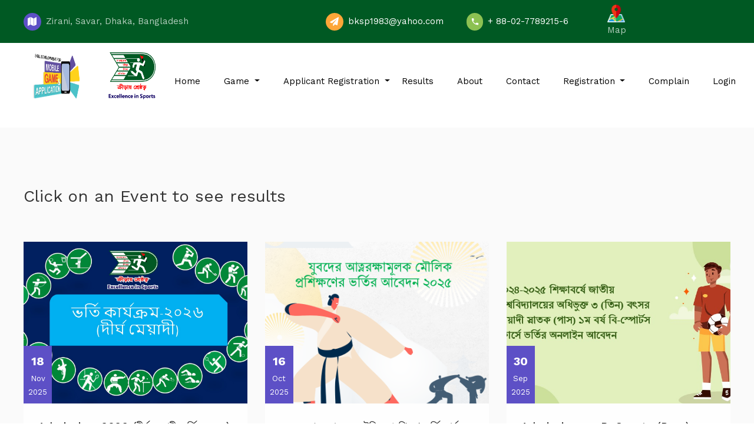

--- FILE ---
content_type: text/html; charset=utf-8
request_url: https://bkspds.gov.bd/events/results/
body_size: 74778
content:
<!DOCTYPE html>
<html lang="en">



<head>
    <title>BKSP | 
    Event Results
</title>
    <meta charset="utf-8"/>
    <meta name="viewport" content="width=device-width, initial-scale=1, shrink-to-fit=no"/>
    <meta name="description" content="BKSP Bangladesh Krira Shikkha Protishtan">
    <meta name="author" content="BKSP">
    <meta name="keyword" content="BKSP">
    <link rel="apple-touch-icon" sizes="57x57" href="/static/assets/favicon/apple-icon-57x57.png">
    <link rel="apple-touch-icon" sizes="60x60" href="/static/assets/favicon/apple-icon-60x60.png">
    <link rel="apple-touch-icon" sizes="72x72" href="/static/assets/favicon/apple-icon-72x72.png">
    <link rel="apple-touch-icon" sizes="76x76" href="/static/assets/favicon/apple-icon-76x76.png">
    <link rel="apple-touch-icon" sizes="114x114" href="/static/assets/favicon/apple-icon-114x114.png">
    <link rel="apple-touch-icon" sizes="120x120" href="/static/assets/favicon/apple-icon-120x120.png">
    <link rel="apple-touch-icon" sizes="144x144" href="/static/assets/favicon/apple-icon-144x144.png">
    <link rel="apple-touch-icon" sizes="152x152" href="/static/assets/favicon/apple-icon-152x152.png">
    <link rel="apple-touch-icon" sizes="180x180" href="/static/assets/favicon/apple-icon-180x180.png">
    <link rel="icon" type="image/png" sizes="192x192" href="/static/assets/favicon/android-icon-192x192.png">
    <link rel="icon" type="image/png" sizes="32x32" href="/static/assets/favicon/favicon-32x32.png">
    <link rel="icon" type="image/png" sizes="96x96" href="/static/assets/favicon/favicon-96x96.png">
    <link rel="icon" type="image/png" sizes="16x16" href="/static/assets/favicon/favicon-16x16.png">
    <link rel="manifest" href="/static/assets/favicon/manifest.json">

    <link href="https://fonts.googleapis.com/css?family=Work+Sans:100,200,300,400,500,600,700,800,900"
          rel="stylesheet"/>
    <link href="https://fonts.googleapis.com/css?family=Fredericka+the+Great" rel="stylesheet"/>

    <link rel="stylesheet" href="/static/css/main.css" />

    <link rel="stylesheet" href="/static/bksp/css/open-iconic-bootstrap.min.css"/>
    <link rel="stylesheet" href="/static/bksp/css/animate.css"/>

    <link rel="stylesheet" href="/static/bksp/css/owl.carousel.min.css"/>
    <link rel="stylesheet" href="/static/bksp/css/owl.theme.default.min.css"/>
    <link rel="stylesheet" href="/static/bksp/css/magnific-popup.css"/>

    <link rel="stylesheet" href="/static/bksp/css/aos.css"/>

    <link rel="stylesheet" href="/static/bksp/css/ionicons.min.css"/>

    <link rel="stylesheet" href="/static/bksp/css/flaticon.css"/>
    <link rel="stylesheet" href="/static/bksp/css/icomoon.css"/>
    <link rel="stylesheet" href="/static/bksp/css/style.css"/>
    <link rel="stylesheet" href="https://cdnjs.cloudflare.com/ajax/libs/font-awesome/5.15.1/css/all.min.css"
          integrity="sha512-+4zCK9k+qNFUR5X+cKL9EIR+ZOhtIloNl9GIKS57V1MyNsYpYcUrUeQc9vNfzsWfV28IaLL3i96P9sdNyeRssA=="
          crossorigin="anonymous"/>
    <link rel="stylesheet" href="https://cdnjs.cloudflare.com/ajax/libs/font-awesome/5.15.1/css/brands.min.css"
          integrity="sha512-D0B6cFS+efdzUE/4wh5XF5599DtW7Q1bZOjAYGBfC0Lg9WjcrqPXZto020btDyrlDUrfYKsmzFvgf/9AB8J0Jw=="
          crossorigin="anonymous"/>
    <link rel="stylesheet" href="https://cdnjs.cloudflare.com/ajax/libs/font-awesome/5.15.1/css/regular.min.css"
          integrity="sha512-rVrbAp27ffQyFnzJ/aC5fZv9JgvL6cdB4zsL5HmM+DhJdzThc/F//62SJF+CaGiOZTP35e1p8JGcc+zRRVuhRw=="
          crossorigin="anonymous"/>
    <link rel="stylesheet" href="https://cdnjs.cloudflare.com/ajax/libs/font-awesome/5.15.1/css/solid.min.css"
          integrity="sha512-SazV6tF6Ko4GxhyIZpKoXiKYndqzh7+cqxl9HDH7DGSpjkCN3QLqTAlhJHJnKxu3/2rfCsltzwFC4CmxZE1hPg=="
          crossorigin="anonymous"/>
    <script src="/static/js/jquery.min.js"></script>
    <!-- Global site tag (gtag.js) - Google Analytics -->
    <script async src="https://www.googletagmanager.com/gtag/js?id=G-GTDDH5X4HT"></script>
    <script>
      window.dataLayer = window.dataLayer || [];
      function gtag(){dataLayer.push(arguments);}
      gtag('js', new Date());

      gtag('config', 'G-GTDDH5X4HT');
    </script>

    <script src="https://www.gstatic.com/firebasejs/7.14.6/firebase-app.js"></script>
<script src="https://www.gstatic.com/firebasejs/7.14.6/firebase-messaging.js"></script>
<script>
    var firebaseConfig = {
        apiKey: "AIzaSyA33PItbOMuAHiR-x4y7rY9oLFRIbkNJZg",
        authDomain: "bksp-90f80.firebaseapp.com",
        databaseURL: "https://bksp-90f80-default-rtdb.asia-southeast1.firebasedatabase.app",
        projectId: "bksp-90f80",
        storageBucket: "bksp-90f80.appspot.com",
        messagingSenderId: "621913192376",
        appId: "1:621913192376:web:d92bb676b86ecd5b50414d",
        measurementId: "G-D5D0VDWQWD",
        usePublicVapidKey: "BAelDrmFfEmT5L9a6r53mirHAzWOPGVo4WUDBPfQiduzjrXmJuLXEc1t2HHbU-4pABsf2rqruuxVohKdRk9dtFY"
    };
    firebase.initializeApp(firebaseConfig);
    const messaging=firebase.messaging();

    function IntitalizeFireBaseMessaging() {
        messaging
            .requestPermission()
            .then(function () {
                console.log("Notification Permission");
                return messaging.getToken();
            })
            .then(function (token) {
                console.log("Token : "+token);
                sendToServer(token);
            })
            .catch(function (reason) {
                console.log(reason);
            });
    }

    messaging.onMessage(function (payload) {
        console.log(payload);
        const notificationOption={
            body:payload.notification.body,
            icon:payload.notification.icon
        };

        if(Notification.permission==="granted"){
            var notification=new Notification(payload.notification.title,notificationOption);

            notification.onclick=function (ev) {
                ev.preventDefault();
                window.open(payload.notification.click_action,'_blank');
                notification.close();
            }
        }

    });
    messaging.onTokenRefresh(function () {
        messaging.getToken()
            .then(function (newtoken) {
                console.log("New Token : "+ newtoken);
                sendToServer(newtoken);
            })
            .catch(function (reason) {
                console.log(reason);
            })
    });

    function sendToServer(token){
         $.ajax({
                url:'/save_fcm_token/',
                type:'POST',
                data:{token:token},
            })
            .done(function(response){
                if(response=="True"){
                    console.log("Save")
                }
                else{
                    console.log("Error in Token Save")
                }
            });
    }
    IntitalizeFireBaseMessaging();
</script>

    
    
</head>


<body>
<div class="py-2 bg-primary rm_header">
    <div class="container">
        <div class="row no-gutters d-flex align-items-start align-items-center px-3 px-md-0">
            <div class="col-lg-12 d-block">
                <div class="row d-flex">
                    <div class="col-md-5 pr-4 d-flex topper align-items-center">
                        <div class="icon bg-fifth mr-2 d-flex justify-content-center align-items-center"><span
                                class="icon-map"></span></div>
                        <span class="text">Zirani, Savar, Dhaka, Bangladesh</span>
                    </div>
                    <div class="col-md pr-4 d-flex topper align-items-center">
                        <div class="icon bg-secondary mr-2 d-flex justify-content-center align-items-center"><span
                                class="icon-paper-plane"></span></div>
                        <a href="mailto:bksp1983@yahoo.com" class="text-white">bksp1983@yahoo.com</a>
                    </div>
                    <div class="col-md pr-4 d-flex topper align-items-center">
                        <div class="icon bg-tertiary mr-2 d-flex justify-content-center align-items-center"><span
                                class="icon-phone2"></span></div>
                        <span class="text">
                            <a href="tel:+ 88-02-7789215-6" class="text-white">+ 88-02-7789215-6</a>
                        </span>
                    </div>
                    <div class="col-md pr-4 d-flex topper align-items-center">
                        <a href="/map/" title="BKSP Event Map" target="_blank">
                            <div class="icon">
                                <img style="width: 30px; height: 30px;" src="/static/images/icon/map.png" alt="Map" />
                            </div>
                            <span class="text">Map</span>
                        </a>
                    </div>
                </div>
            </div>
        </div>
    </div>
</div>

<nav class="navbar navbar-expand-lg navbar-dark ftco_navbar ftco-navbar-light" id="ftco-navbar">
    <div class="container d-flex align-items-center">
        <a class="navbar-brand p-3" href="/">
            <img src="/static/bksp/images/ict_logo.png" alt="Logo" height="80px" width="80px">
        </a>
        <a class="navbar-brand p-3" href="/">
            <img src="/static/bksp/images/logo.png" alt="Logo" height="80px" width="80px">
        </a>
        <button class="navbar-toggler" type="button" data-toggle="collapse" data-target="#ftco-nav"
                aria-controls="ftco-nav" aria-expanded="false" aria-label="Toggle navigation">
            <span class="oi oi-menu"></span>
        </button>
        <div class="collapse navbar-collapse" id="ftco-nav">
            <ul class="navbar-nav ml-auto">
                <li class="nav-item active"><a href="/" class="nav-link pl-0">Home</a></li>
                <!--                        <li class="nav-item"><a href="#" class="nav-link">Student</a></li>-->
                <!--                        <li class="nav-item"><a href="#" class="nav-link">Teacher</a></li>-->
                <li class="nav-item dropdown">
                    <a class="nav-link dropdown-toggle" href="#" id="navbarDropdown" role="button"
                       data-toggle="dropdown" aria-haspopup="true" aria-expanded="false">
                        Game
                    </a>
                    <div class="dropdown-menu" aria-labelledby="navbarDropdown">
                        
                            <a class="dropdown-item" href="/subjects/public/game/6/details/">Archery</a>
                        
                            <a class="dropdown-item" href="/subjects/public/game/1653/details/">Archery (Coaches Course)</a>
                        
                            <a class="dropdown-item" href="/subjects/public/game/7/details/">Athletics</a>
                        
                            <a class="dropdown-item" href="/subjects/public/game/1530/details/">Athletics (Coaches Course)</a>
                        
                            <a class="dropdown-item" href="/subjects/public/game/181/details/">Badminton</a>
                        
                            <a class="dropdown-item" href="/subjects/public/game/9/details/">Basketball</a>
                        
                            <a class="dropdown-item" href="/subjects/public/game/1/details/">Boxing</a>
                        
                            <a class="dropdown-item" href="/subjects/public/game/8/details/">Cricket</a>
                        
                            <a class="dropdown-item" href="/subjects/public/game/1531/details/">Cricket (Coaches Course)</a>
                        
                            <a class="dropdown-item" href="/subjects/public/game/1518/details/">English Online Training</a>
                        
                            <a class="dropdown-item" href="/subjects/public/game/212/details/">Exercise Physiology</a>
                        
                            <a class="dropdown-item" href="/subjects/public/game/10/details/">Football</a>
                        
                            <a class="dropdown-item" href="/subjects/public/game/11/details/">Gymnastics</a>
                        
                            <a class="dropdown-item" href="/subjects/public/game/1532/details/">Gymnastics (Coaches Course)</a>
                        
                            <a class="dropdown-item" href="/subjects/public/game/12/details/">Hockey</a>
                        
                            <a class="dropdown-item" href="/subjects/public/game/1519/details/">IT Skill Training</a>
                        
                            <a class="dropdown-item" href="/subjects/public/game/13/details/">Judo</a>
                        
                            <a class="dropdown-item" href="/subjects/public/game/28/details/">Kabaddi</a>
                        
                            <a class="dropdown-item" href="/subjects/public/game/14/details/">Karate</a>
                        
                            <a class="dropdown-item" href="/subjects/public/game/1655/details/">Karate (Coaches Course)</a>
                        
                            <a class="dropdown-item" href="/subjects/public/game/1426/details/">PGD in Sports Coaching (Athletics)</a>
                        
                            <a class="dropdown-item" href="/subjects/public/game/1425/details/">PGD in Sports Coaching (Cricket)</a>
                        
                            <a class="dropdown-item" href="/subjects/public/game/1427/details/">PGD in Sports Coaching (Football)</a>
                        
                            <a class="dropdown-item" href="/subjects/public/game/214/details/">Science of Sports Training</a>
                        
                            <a class="dropdown-item" href="/subjects/public/game/1799/details/">Self Defense Training ( Judo, Karate, Taekwondo, Shooting)</a>
                        
                            <a class="dropdown-item" href="/subjects/public/game/15/details/">Shooting</a>
                        
                            <a class="dropdown-item" href="/subjects/public/game/213/details/">Sports Biomechanics</a>
                        
                            <a class="dropdown-item" href="/subjects/public/game/208/details/">Sports Psychology</a>
                        
                            <a class="dropdown-item" href="/subjects/public/game/27/details/">Squash</a>
                        
                            <a class="dropdown-item" href="/subjects/public/game/16/details/">Swimming</a>
                        
                            <a class="dropdown-item" href="/subjects/public/game/1654/details/">Swimming (Coaches Course)</a>
                        
                            <a class="dropdown-item" href="/subjects/public/game/17/details/">Table Tennis</a>
                        
                            <a class="dropdown-item" href="/subjects/public/game/19/details/">Taekwondo</a>
                        
                            <a class="dropdown-item" href="/subjects/public/game/18/details/">Tennis</a>
                        
                            <a class="dropdown-item" href="/subjects/public/game/20/details/">Volleyball</a>
                        
                            <a class="dropdown-item" href="/subjects/public/game/1656/details/">Volleyball (Coaches Course)</a>
                        
                            <a class="dropdown-item" href="/subjects/public/game/182/details/">Weightlifting</a>
                        
                            <a class="dropdown-item" href="/subjects/public/game/26/details/">Wushu</a>
                        
                    </div>
                </li>

                <li class="nav-item dropdown">
                    <a class="nav-link dropdown-toggle" href="#" id="navbarDropdown" role="button"
                       data-toggle="dropdown" aria-haspopup="true" aria-expanded="false">
                        Applicant Registration
                    </a>
                    <div class="dropdown-menu" aria-labelledby="navbarDropdown">
                        <a class="dropdown-item" href="/events/running/">Apply</a>
                        
                        <a class="dropdown-item" href="/application/download-applicant-copy/">
                            Add New Game, Download Applicant Copy, Make Payment if Not Paid
                        </a>
                    </div>
                </li>


                <li class="nav-item"><a href="/events/results/" class="nav-link pl-0">Results</a></li>

                <li class="nav-item"><a href="#" class="nav-link">About</a></li>
                <li class="nav-item"><a href="#" class="nav-link">Contact</a></li>

                 <li class="nav-item dropdown">
                    <a class="nav-link dropdown-toggle" href="#" id="navbarDropdown" role="button"
                       data-toggle="dropdown" aria-haspopup="true" aria-expanded="false">
                        Registration
                    </a>
                    <div class="dropdown-menu" aria-labelledby="navbarDropdown">
                        <a class="dropdown-item" href="/events/registered/organization">Organization</a>
                        <a class="dropdown-item" href="/recommend-talent/">Recommend Talent</a>
                    </div>
                </li>

                <li class="nav-item"><a href="/complain/new/" class="nav-link">Complain</a></li>

                
                <li class="nav-item"><a href="/custom/login/" class="nav-link">Login</a></li>
                

            </ul>
        </div>
    </div>
</nav>
<!-- END nav -->
<main class="c-main">
    
    <section class="ftco-section bg-light">
        <div class="container">
            <h3 class="mt-n3 pb-5"> Click on an Event to see results</h3>
            <div class="row">
                
                    <div class="col-md-6 col-lg-4 ftco-animate">
                        <div class="blog-entry">
                            <a href="/events/results/admission-2025-%E0%A6%A6%E0%A6%B0%E0%A6%98-%E0%A6%AE%E0%A6%AF%E0%A6%A6-%E0%A6%AD%E0%A6%B0%E0%A6%A4-%E0%A7%A8%E0%A7%A6%E0%A7%A8%E0%A7%AC/"
                               class="block-20 d-flex align-items-end"
                               style="background-image: url(/media/event/ADP/WhatsApp_Image_2025-11-18_at_4.00.38_PM.jpeg);">
                                <div class="meta-date text-center p-2">
                                    <span class="day">18</span>
                                    <span class="mos">Nov</span>
                                    <span class="yr">2025</span>
                                </div>
                            </a>
                            <div class="text bg-white p-4">
                                <h3 class="heading"><a href="/events/results/admission-2025-%E0%A6%A6%E0%A6%B0%E0%A6%98-%E0%A6%AE%E0%A6%AF%E0%A6%A6-%E0%A6%AD%E0%A6%B0%E0%A6%A4-%E0%A7%A8%E0%A7%A6%E0%A7%A8%E0%A7%AC/">Admission-2026 (দীর্ঘ মেয়াদী ভর্তি-২০২৬)  (BKSP) </a></h3>
                                <p><p>Admission-2026&nbsp;(দীর্ঘ মেয়াদী ভর্তি-২০২৬)</p></p>
                                <div class="d-flex align-items-center mt-4">
                                    <p class="mb-0">
                                        <a href="/events/results/admission-2025-%E0%A6%A6%E0%A6%B0%E0%A6%98-%E0%A6%AE%E0%A6%AF%E0%A6%A6-%E0%A6%AD%E0%A6%B0%E0%A6%A4-%E0%A7%A8%E0%A7%A6%E0%A7%A8%E0%A7%AC/" class="btn btn-secondary mr-4">
                                            See Results
                                            <span class="ion-ios-arrow-round-forward"></span></a>
                                    </p>
                                </div>
                            </div>
                        </div>
                    </div>
                
                    <div class="col-md-6 col-lg-4 ftco-animate">
                        <div class="blog-entry">
                            <a href="/events/results/%E0%A6%AF%E0%A6%AC%E0%A6%A6%E0%A6%B0-%E0%A6%86%E0%A6%A4%E0%A6%A8%E0%A6%B0%E0%A6%95%E0%A6%B7%E0%A6%AE%E0%A6%B2%E0%A6%95-%E0%A6%AE%E0%A6%B2%E0%A6%95-%E0%A6%AA%E0%A6%B0%E0%A6%B6%E0%A6%95%E0%A6%B7%E0%A6%A3-%E0%A6%95%E0%A6%B0%E0%A6%AF%E0%A6%95%E0%A6%B0%E0%A6%AE-%E0%A7%A8%E0%A7%A6%E0%A7%A8%E0%A7%AB/"
                               class="block-20 d-flex align-items-end"
                               style="background-image: url(/media/event/SDA/Screenshot_2025-10-16_224553.png);">
                                <div class="meta-date text-center p-2">
                                    <span class="day">16</span>
                                    <span class="mos">Oct</span>
                                    <span class="yr">2025</span>
                                </div>
                            </a>
                            <div class="text bg-white p-4">
                                <h3 class="heading"><a href="/events/results/%E0%A6%AF%E0%A6%AC%E0%A6%A6%E0%A6%B0-%E0%A6%86%E0%A6%A4%E0%A6%A8%E0%A6%B0%E0%A6%95%E0%A6%B7%E0%A6%AE%E0%A6%B2%E0%A6%95-%E0%A6%AE%E0%A6%B2%E0%A6%95-%E0%A6%AA%E0%A6%B0%E0%A6%B6%E0%A6%95%E0%A6%B7%E0%A6%A3-%E0%A6%95%E0%A6%B0%E0%A6%AF%E0%A6%95%E0%A6%B0%E0%A6%AE-%E0%A7%A8%E0%A7%A6%E0%A7%A8%E0%A7%AB/">যুবদের আত্মরক্ষামূলক মৌলিক প্রশিক্ষণ ভর্তি কার্যক্রম - ২০২৫  (BKSP) </a></h3>
                                <p><p>যুবদের আত্মরক্ষামূলক মৌলিক প্রশিক্ষণ ভর্তি কার্যক্রম - ২০২৫</p></p>
                                <div class="d-flex align-items-center mt-4">
                                    <p class="mb-0">
                                        <a href="/events/results/%E0%A6%AF%E0%A6%AC%E0%A6%A6%E0%A6%B0-%E0%A6%86%E0%A6%A4%E0%A6%A8%E0%A6%B0%E0%A6%95%E0%A6%B7%E0%A6%AE%E0%A6%B2%E0%A6%95-%E0%A6%AE%E0%A6%B2%E0%A6%95-%E0%A6%AA%E0%A6%B0%E0%A6%B6%E0%A6%95%E0%A6%B7%E0%A6%A3-%E0%A6%95%E0%A6%B0%E0%A6%AF%E0%A6%95%E0%A6%B0%E0%A6%AE-%E0%A7%A8%E0%A7%A6%E0%A7%A8%E0%A7%AB/" class="btn btn-secondary mr-4">
                                            See Results
                                            <span class="ion-ios-arrow-round-forward"></span></a>
                                    </p>
                                </div>
                            </div>
                        </div>
                    </div>
                
                    <div class="col-md-6 col-lg-4 ftco-animate">
                        <div class="blog-entry">
                            <a href="/events/results/admission-on-b-sports-pass-under-nu-2024-25/"
                               class="block-20 d-flex align-items-end"
                               style="background-image: url(/media/event/BSPC/WhatsApp_Image_2025-09-30_at_1.09.18_PM.jpeg);">
                                <div class="meta-date text-center p-2">
                                    <span class="day">30</span>
                                    <span class="mos">Sep</span>
                                    <span class="yr">2025</span>
                                </div>
                            </a>
                            <div class="text bg-white p-4">
                                <h3 class="heading"><a href="/events/results/admission-on-b-sports-pass-under-nu-2024-25/">Admission on B. Sports (Pass) Under NU-2024-25  (BKSP) </a></h3>
                                <p><p>Admission on B. Sports (Pass) Under NU-2024-25</p></p>
                                <div class="d-flex align-items-center mt-4">
                                    <p class="mb-0">
                                        <a href="/events/results/admission-on-b-sports-pass-under-nu-2024-25/" class="btn btn-secondary mr-4">
                                            See Results
                                            <span class="ion-ios-arrow-round-forward"></span></a>
                                    </p>
                                </div>
                            </div>
                        </div>
                    </div>
                
                    <div class="col-md-6 col-lg-4 ftco-animate">
                        <div class="blog-entry">
                            <a href="/events/results/coaches-course-2025-archery-swimming-karate-volleyball/"
                               class="block-20 d-flex align-items-end"
                               style="background-image: url(/media/event/CCE/123.png);">
                                <div class="meta-date text-center p-2">
                                    <span class="day">08</span>
                                    <span class="mos">May</span>
                                    <span class="yr">2025</span>
                                </div>
                            </a>
                            <div class="text bg-white p-4">
                                <h3 class="heading"><a href="/events/results/coaches-course-2025-archery-swimming-karate-volleyball/">Coaches Course - 2025 (Archery, Swimming, Karate, Volleyball)  (BKSP) </a></h3>
                                <p></p>
                                <div class="d-flex align-items-center mt-4">
                                    <p class="mb-0">
                                        <a href="/events/results/coaches-course-2025-archery-swimming-karate-volleyball/" class="btn btn-secondary mr-4">
                                            See Results
                                            <span class="ion-ios-arrow-round-forward"></span></a>
                                    </p>
                                </div>
                            </div>
                        </div>
                    </div>
                
                    <div class="col-md-6 col-lg-4 ftco-animate">
                        <div class="blog-entry">
                            <a href="/events/results/admission-on-post-graduate-diploma-in-sports-science-course-under-national-university-2024-25-%E0%A6%9C%E0%A6%A4%E0%A6%AF-%E0%A6%AC%E0%A6%B6%E0%A6%AC%E0%A6%AC%E0%A6%A6%E0%A6%AF%E0%A6%B2%E0%A6%AF%E0%A6%B0-%E0%A6%85%E0%A6%A7%E0%A6%A8-%E0%A6%95%E0%A6%B0%E0%A6%A1%E0%A6%AC%E0%A6%9C%E0%A6%9E%E0%A6%A8-%E0%A6%B8%E0%A6%A8%E0%A6%A4%E0%A6%95%E0%A6%A4%E0%A6%A4%E0%A6%B0-%E0%A6%A1%E0%A6%AA%E0%A6%B2%E0%A6%AE-%E0%A6%87%E0%A6%A8-%E0%A6%B8%E0%A6%AA%E0%A6%B0%E0%A6%9F%E0%A6%B8-%E0%A6%B8%E0%A6%87%E0%A6%A8%E0%A6%B8-%E0%A6%95%E0%A6%B0%E0%A6%B8-%E0%A6%AD%E0%A6%B0%E0%A6%A4-%E0%A7%A8%E0%A7%A6%E0%A7%A8%E0%A7%AA-%E0%A7%A8%E0%A7%AB/"
                               class="block-20 d-flex align-items-end"
                               style="background-image: url(/media/event/PGDB/jannes-glas-0NaQQsLWLkA-unsplash.jpg);">
                                <div class="meta-date text-center p-2">
                                    <span class="day">06</span>
                                    <span class="mos">May</span>
                                    <span class="yr">2025</span>
                                </div>
                            </a>
                            <div class="text bg-white p-4">
                                <h3 class="heading"><a href="/events/results/admission-on-post-graduate-diploma-in-sports-science-course-under-national-university-2024-25-%E0%A6%9C%E0%A6%A4%E0%A6%AF-%E0%A6%AC%E0%A6%B6%E0%A6%AC%E0%A6%AC%E0%A6%A6%E0%A6%AF%E0%A6%B2%E0%A6%AF%E0%A6%B0-%E0%A6%85%E0%A6%A7%E0%A6%A8-%E0%A6%95%E0%A6%B0%E0%A6%A1%E0%A6%AC%E0%A6%9C%E0%A6%9E%E0%A6%A8-%E0%A6%B8%E0%A6%A8%E0%A6%A4%E0%A6%95%E0%A6%A4%E0%A6%A4%E0%A6%B0-%E0%A6%A1%E0%A6%AA%E0%A6%B2%E0%A6%AE-%E0%A6%87%E0%A6%A8-%E0%A6%B8%E0%A6%AA%E0%A6%B0%E0%A6%9F%E0%A6%B8-%E0%A6%B8%E0%A6%87%E0%A6%A8%E0%A6%B8-%E0%A6%95%E0%A6%B0%E0%A6%B8-%E0%A6%AD%E0%A6%B0%E0%A6%A4-%E0%A7%A8%E0%A7%A6%E0%A7%A8%E0%A7%AA-%E0%A7%A8%E0%A7%AB/">Admission on Post Graduate Diploma-in-Sports Science Course under National University-2024-25 (জাতীয় বিশ্ববিদ্যালয়ের অধীন ক্রীড়াবিজ্ঞানে  স্নাতকোত্তর ডিপ্লোমা-ইন-স্পোর্টস সাইন্স কোর্সে ভর্তি-২০২৪-২৫)  (BKSP) </a></h3>
                                <p></p>
                                <div class="d-flex align-items-center mt-4">
                                    <p class="mb-0">
                                        <a href="/events/results/admission-on-post-graduate-diploma-in-sports-science-course-under-national-university-2024-25-%E0%A6%9C%E0%A6%A4%E0%A6%AF-%E0%A6%AC%E0%A6%B6%E0%A6%AC%E0%A6%AC%E0%A6%A6%E0%A6%AF%E0%A6%B2%E0%A6%AF%E0%A6%B0-%E0%A6%85%E0%A6%A7%E0%A6%A8-%E0%A6%95%E0%A6%B0%E0%A6%A1%E0%A6%AC%E0%A6%9C%E0%A6%9E%E0%A6%A8-%E0%A6%B8%E0%A6%A8%E0%A6%A4%E0%A6%95%E0%A6%A4%E0%A6%A4%E0%A6%B0-%E0%A6%A1%E0%A6%AA%E0%A6%B2%E0%A6%AE-%E0%A6%87%E0%A6%A8-%E0%A6%B8%E0%A6%AA%E0%A6%B0%E0%A6%9F%E0%A6%B8-%E0%A6%B8%E0%A6%87%E0%A6%A8%E0%A6%B8-%E0%A6%95%E0%A6%B0%E0%A6%B8-%E0%A6%AD%E0%A6%B0%E0%A6%A4-%E0%A7%A8%E0%A7%A6%E0%A7%A8%E0%A7%AA-%E0%A7%A8%E0%A7%AB/" class="btn btn-secondary mr-4">
                                            See Results
                                            <span class="ion-ios-arrow-round-forward"></span></a>
                                    </p>
                                </div>
                            </div>
                        </div>
                    </div>
                
                    <div class="col-md-6 col-lg-4 ftco-animate">
                        <div class="blog-entry">
                            <a href="/events/results/%E0%A6%95%E0%A6%B0%E0%A6%A1-%E0%A6%AA%E0%A6%B0%E0%A6%A4%E0%A6%AD-%E0%A6%85%E0%A6%A8%E0%A6%AC%E0%A6%B7%E0%A6%A8-%E0%A6%93-%E0%A6%A8%E0%A6%AC%E0%A6%A1-%E0%A6%AA%E0%A6%B0%E0%A6%B6%E0%A6%95%E0%A6%B7%E0%A6%A3-%E0%A6%95%E0%A6%B0%E0%A6%AF%E0%A6%95%E0%A6%B0%E0%A6%AE-%E0%A7%A8%E0%A7%A6%E0%A7%A8%E0%A7%AB-2025/"
                               class="block-20 d-flex align-items-end"
                               style="background-image: url(/media/event/TIDC/picture.PNG);">
                                <div class="meta-date text-center p-2">
                                    <span class="day">11</span>
                                    <span class="mos">Mar</span>
                                    <span class="yr">2025</span>
                                </div>
                            </a>
                            <div class="text bg-white p-4">
                                <h3 class="heading"><a href="/events/results/%E0%A6%95%E0%A6%B0%E0%A6%A1-%E0%A6%AA%E0%A6%B0%E0%A6%A4%E0%A6%AD-%E0%A6%85%E0%A6%A8%E0%A6%AC%E0%A6%B7%E0%A6%A8-%E0%A6%93-%E0%A6%A8%E0%A6%AC%E0%A6%A1-%E0%A6%AA%E0%A6%B0%E0%A6%B6%E0%A6%95%E0%A6%B7%E0%A6%A3-%E0%A6%95%E0%A6%B0%E0%A6%AF%E0%A6%95%E0%A6%B0%E0%A6%AE-%E0%A7%A8%E0%A7%A6%E0%A7%A8%E0%A7%AB-2025/">ক্রীড়া প্রতিভা অন্বেষণ ও নিবিড় প্রশিক্ষণ কার্যক্রম -২০২৫  (BKSP) </a></h3>
                                <p></p>
                                <div class="d-flex align-items-center mt-4">
                                    <p class="mb-0">
                                        <a href="/events/results/%E0%A6%95%E0%A6%B0%E0%A6%A1-%E0%A6%AA%E0%A6%B0%E0%A6%A4%E0%A6%AD-%E0%A6%85%E0%A6%A8%E0%A6%AC%E0%A6%B7%E0%A6%A8-%E0%A6%93-%E0%A6%A8%E0%A6%AC%E0%A6%A1-%E0%A6%AA%E0%A6%B0%E0%A6%B6%E0%A6%95%E0%A6%B7%E0%A6%A3-%E0%A6%95%E0%A6%B0%E0%A6%AF%E0%A6%95%E0%A6%B0%E0%A6%AE-%E0%A7%A8%E0%A7%A6%E0%A7%A8%E0%A7%AB-2025/" class="btn btn-secondary mr-4">
                                            See Results
                                            <span class="ion-ios-arrow-round-forward"></span></a>
                                    </p>
                                </div>
                            </div>
                        </div>
                    </div>
                
                    <div class="col-md-6 col-lg-4 ftco-animate">
                        <div class="blog-entry">
                            <a href="/events/results/admission-2025-%E0%A6%A6%E0%A6%B0%E0%A6%98-%E0%A6%AE%E0%A6%AF%E0%A6%A6-%E0%A6%AD%E0%A6%B0%E0%A6%A4-%E0%A7%A8%E0%A7%A6%E0%A7%A8%E0%A7%AB/"
                               class="block-20 d-flex align-items-end"
                               style="background-image: url(/media/event/ADO/Admission-2025.png2.png.png);">
                                <div class="meta-date text-center p-2">
                                    <span class="day">04</span>
                                    <span class="mos">Nov</span>
                                    <span class="yr">2024</span>
                                </div>
                            </a>
                            <div class="text bg-white p-4">
                                <h3 class="heading"><a href="/events/results/admission-2025-%E0%A6%A6%E0%A6%B0%E0%A6%98-%E0%A6%AE%E0%A6%AF%E0%A6%A6-%E0%A6%AD%E0%A6%B0%E0%A6%A4-%E0%A7%A8%E0%A7%A6%E0%A7%A8%E0%A7%AB/">Admission-2025 (দীর্ঘ মেয়াদী ভর্তি-২০২৫)  (BKSP) </a></h3>
                                <p><p>Admission long term-2025&nbsp;</p></p>
                                <div class="d-flex align-items-center mt-4">
                                    <p class="mb-0">
                                        <a href="/events/results/admission-2025-%E0%A6%A6%E0%A6%B0%E0%A6%98-%E0%A6%AE%E0%A6%AF%E0%A6%A6-%E0%A6%AD%E0%A6%B0%E0%A6%A4-%E0%A7%A8%E0%A7%A6%E0%A7%A8%E0%A7%AB/" class="btn btn-secondary mr-4">
                                            See Results
                                            <span class="ion-ios-arrow-round-forward"></span></a>
                                    </p>
                                </div>
                            </div>
                        </div>
                    </div>
                
                    <div class="col-md-6 col-lg-4 ftco-animate">
                        <div class="blog-entry">
                            <a href="/events/results/coaches-course-2024-athletics-cricket-gymnastics/"
                               class="block-20 d-flex align-items-end"
                               style="background-image: url(/media/event/CCD/Ath_Cri_Gym.jpg);">
                                <div class="meta-date text-center p-2">
                                    <span class="day">12</span>
                                    <span class="mos">Sep</span>
                                    <span class="yr">2024</span>
                                </div>
                            </a>
                            <div class="text bg-white p-4">
                                <h3 class="heading"><a href="/events/results/coaches-course-2024-athletics-cricket-gymnastics/">Coaches Course -2024 (Athletics, Cricket, Gymnastics)  (BKSP) </a></h3>
                                <p></p>
                                <div class="d-flex align-items-center mt-4">
                                    <p class="mb-0">
                                        <a href="/events/results/coaches-course-2024-athletics-cricket-gymnastics/" class="btn btn-secondary mr-4">
                                            See Results
                                            <span class="ion-ios-arrow-round-forward"></span></a>
                                    </p>
                                </div>
                            </div>
                        </div>
                    </div>
                
                    <div class="col-md-6 col-lg-4 ftco-animate">
                        <div class="blog-entry">
                            <a href="/events/results/admission-on-b-sports-pass-under-nu-2023-24/"
                               class="block-20 d-flex align-items-end"
                               style="background-image: url(/media/event/BSPB/images_6.jpg);">
                                <div class="meta-date text-center p-2">
                                    <span class="day">22</span>
                                    <span class="mos">Aug</span>
                                    <span class="yr">2024</span>
                                </div>
                            </a>
                            <div class="text bg-white p-4">
                                <h3 class="heading"><a href="/events/results/admission-on-b-sports-pass-under-nu-2023-24/">Admission on B. Sports (Pass) Under NU-2023-24  (BKSP) </a></h3>
                                <p></p>
                                <div class="d-flex align-items-center mt-4">
                                    <p class="mb-0">
                                        <a href="/events/results/admission-on-b-sports-pass-under-nu-2023-24/" class="btn btn-secondary mr-4">
                                            See Results
                                            <span class="ion-ios-arrow-round-forward"></span></a>
                                    </p>
                                </div>
                            </div>
                        </div>
                    </div>
                
                    <div class="col-md-6 col-lg-4 ftco-animate">
                        <div class="blog-entry">
                            <a href="/events/results/skill-development-course-on-english-and-information-technology-it-under-undp/"
                               class="block-20 d-flex align-items-end"
                               style="background-image: url(/media/event/EITA/ict_English.gif);">
                                <div class="meta-date text-center p-2">
                                    <span class="day">10</span>
                                    <span class="mos">Jun</span>
                                    <span class="yr">2024</span>
                                </div>
                            </a>
                            <div class="text bg-white p-4">
                                <h3 class="heading"><a href="/events/results/skill-development-course-on-english-and-information-technology-it-under-undp/">Skill Development Course on English and Information Technology (IT) under UNDP  (BKSP) </a></h3>
                                <p></p>
                                <div class="d-flex align-items-center mt-4">
                                    <p class="mb-0">
                                        <a href="/events/results/skill-development-course-on-english-and-information-technology-it-under-undp/" class="btn btn-secondary mr-4">
                                            See Results
                                            <span class="ion-ios-arrow-round-forward"></span></a>
                                    </p>
                                </div>
                            </div>
                        </div>
                    </div>
                
                    <div class="col-md-6 col-lg-4 ftco-animate">
                        <div class="blog-entry">
                            <a href="/events/results/post-graduation-diploma-in-sports-coaching-professional-under-nu-2023-24-2nd-batch/"
                               class="block-20 d-flex align-items-end"
                               style="background-image: url(/media/event/PGDSCA/PDGsc_24.jpg);">
                                <div class="meta-date text-center p-2">
                                    <span class="day">09</span>
                                    <span class="mos">Jun</span>
                                    <span class="yr">2024</span>
                                </div>
                            </a>
                            <div class="text bg-white p-4">
                                <h3 class="heading"><a href="/events/results/post-graduation-diploma-in-sports-coaching-professional-under-nu-2023-24-2nd-batch/">Post Graduation Diploma in Sports Coaching (Professional) under NU-2024-25 (2nd Batch)  (BKSP) </a></h3>
                                <p></p>
                                <div class="d-flex align-items-center mt-4">
                                    <p class="mb-0">
                                        <a href="/events/results/post-graduation-diploma-in-sports-coaching-professional-under-nu-2023-24-2nd-batch/" class="btn btn-secondary mr-4">
                                            See Results
                                            <span class="ion-ios-arrow-round-forward"></span></a>
                                    </p>
                                </div>
                            </div>
                        </div>
                    </div>
                
                    <div class="col-md-6 col-lg-4 ftco-animate">
                        <div class="blog-entry">
                            <a href="/events/results/coaches-course-2024-judo-table-tennis-teakowando-tennis-wushu/"
                               class="block-20 d-flex align-items-end"
                               style="background-image: url(/media/event/CCC/S_Coaches_course.jpg);">
                                <div class="meta-date text-center p-2">
                                    <span class="day">27</span>
                                    <span class="mos">May</span>
                                    <span class="yr">2024</span>
                                </div>
                            </a>
                            <div class="text bg-white p-4">
                                <h3 class="heading"><a href="/events/results/coaches-course-2024-judo-table-tennis-teakowando-tennis-wushu/">Coaches Course -2024 (Judo, Table Tennis, Teakowando, Tennis, Wushu)  (BKSP) </a></h3>
                                <p></p>
                                <div class="d-flex align-items-center mt-4">
                                    <p class="mb-0">
                                        <a href="/events/results/coaches-course-2024-judo-table-tennis-teakowando-tennis-wushu/" class="btn btn-secondary mr-4">
                                            See Results
                                            <span class="ion-ios-arrow-round-forward"></span></a>
                                    </p>
                                </div>
                            </div>
                        </div>
                    </div>
                
                    <div class="col-md-6 col-lg-4 ftco-animate">
                        <div class="blog-entry">
                            <a href="/events/results/admission-on-bachelor-of-sports-studies-bss-hons-under-nu-2023-24/"
                               class="block-20 d-flex align-items-end"
                               style="background-image: url(/media/event/BSSB/WhatsApp_Image_2024-05-17_at_12.56.46_PM.jpeg);">
                                <div class="meta-date text-center p-2">
                                    <span class="day">17</span>
                                    <span class="mos">May</span>
                                    <span class="yr">2024</span>
                                </div>
                            </a>
                            <div class="text bg-white p-4">
                                <h3 class="heading"><a href="/events/results/admission-on-bachelor-of-sports-studies-bss-hons-under-nu-2023-24/">Admission on Bachelor of Sports Studies (BSS) (Hons) under NU-2023-24  (BKSP) </a></h3>
                                <p></p>
                                <div class="d-flex align-items-center mt-4">
                                    <p class="mb-0">
                                        <a href="/events/results/admission-on-bachelor-of-sports-studies-bss-hons-under-nu-2023-24/" class="btn btn-secondary mr-4">
                                            See Results
                                            <span class="ion-ios-arrow-round-forward"></span></a>
                                    </p>
                                </div>
                            </div>
                        </div>
                    </div>
                
                    <div class="col-md-6 col-lg-4 ftco-animate">
                        <div class="blog-entry">
                            <a href="/events/results/%E0%A6%9C%E0%A6%A4%E0%A6%AF-%E0%A6%AC%E0%A6%B6%E0%A6%AC%E0%A6%AC%E0%A6%A6%E0%A6%AF%E0%A6%B2%E0%A6%AF%E0%A6%B0-%E0%A6%85%E0%A6%A7%E0%A6%A8-%E0%A6%95%E0%A6%B0%E0%A6%A1%E0%A6%AC%E0%A6%9C%E0%A6%9E%E0%A6%A8-%E0%A6%B8%E0%A6%A8%E0%A6%A4%E0%A6%95%E0%A6%A4%E0%A6%A4%E0%A6%B0-%E0%A6%A1%E0%A6%AA%E0%A6%B2%E0%A6%AE-%E0%A6%87%E0%A6%A8-%E0%A6%B8%E0%A6%AA%E0%A6%B0%E0%A6%9F%E0%A6%B8-%E0%A6%B8%E0%A6%87%E0%A6%A8%E0%A6%B8-%E0%A6%95%E0%A6%B0%E0%A6%B8-%E0%A6%AD%E0%A6%B0%E0%A6%A4-%E0%A7%A8%E0%A7%A6%E0%A7%A8%E0%A7%A9-%E0%A7%A8%E0%A7%AA/"
                               class="block-20 d-flex align-items-end"
                               style="background-image: url(/media/event/PGDA/science_sports_web_banner_6YDHD6Q.png);">
                                <div class="meta-date text-center p-2">
                                    <span class="day">09</span>
                                    <span class="mos">May</span>
                                    <span class="yr">2024</span>
                                </div>
                            </a>
                            <div class="text bg-white p-4">
                                <h3 class="heading"><a href="/events/results/%E0%A6%9C%E0%A6%A4%E0%A6%AF-%E0%A6%AC%E0%A6%B6%E0%A6%AC%E0%A6%AC%E0%A6%A6%E0%A6%AF%E0%A6%B2%E0%A6%AF%E0%A6%B0-%E0%A6%85%E0%A6%A7%E0%A6%A8-%E0%A6%95%E0%A6%B0%E0%A6%A1%E0%A6%AC%E0%A6%9C%E0%A6%9E%E0%A6%A8-%E0%A6%B8%E0%A6%A8%E0%A6%A4%E0%A6%95%E0%A6%A4%E0%A6%A4%E0%A6%B0-%E0%A6%A1%E0%A6%AA%E0%A6%B2%E0%A6%AE-%E0%A6%87%E0%A6%A8-%E0%A6%B8%E0%A6%AA%E0%A6%B0%E0%A6%9F%E0%A6%B8-%E0%A6%B8%E0%A6%87%E0%A6%A8%E0%A6%B8-%E0%A6%95%E0%A6%B0%E0%A6%B8-%E0%A6%AD%E0%A6%B0%E0%A6%A4-%E0%A7%A8%E0%A7%A6%E0%A7%A8%E0%A7%A9-%E0%A7%A8%E0%A7%AA/">Admission on Post Graduate Diploma-in-Sports Science Course under National University-2023-24 (জাতীয় বিশ্ববিদ্যালয়ের অধীন ক্রীড়াবিজ্ঞানে  স্নাতকোত্তর ডিপ্লোমা-ইন-স্পোর্টস সাইন্স কোর্সে ভর্তি-২০২৩-২৪)  (BKSP) </a></h3>
                                <p></p>
                                <div class="d-flex align-items-center mt-4">
                                    <p class="mb-0">
                                        <a href="/events/results/%E0%A6%9C%E0%A6%A4%E0%A6%AF-%E0%A6%AC%E0%A6%B6%E0%A6%AC%E0%A6%AC%E0%A6%A6%E0%A6%AF%E0%A6%B2%E0%A6%AF%E0%A6%B0-%E0%A6%85%E0%A6%A7%E0%A6%A8-%E0%A6%95%E0%A6%B0%E0%A6%A1%E0%A6%AC%E0%A6%9C%E0%A6%9E%E0%A6%A8-%E0%A6%B8%E0%A6%A8%E0%A6%A4%E0%A6%95%E0%A6%A4%E0%A6%A4%E0%A6%B0-%E0%A6%A1%E0%A6%AA%E0%A6%B2%E0%A6%AE-%E0%A6%87%E0%A6%A8-%E0%A6%B8%E0%A6%AA%E0%A6%B0%E0%A6%9F%E0%A6%B8-%E0%A6%B8%E0%A6%87%E0%A6%A8%E0%A6%B8-%E0%A6%95%E0%A6%B0%E0%A6%B8-%E0%A6%AD%E0%A6%B0%E0%A6%A4-%E0%A7%A8%E0%A7%A6%E0%A7%A8%E0%A7%A9-%E0%A7%A8%E0%A7%AA/" class="btn btn-secondary mr-4">
                                            See Results
                                            <span class="ion-ios-arrow-round-forward"></span></a>
                                    </p>
                                </div>
                            </div>
                        </div>
                    </div>
                
                    <div class="col-md-6 col-lg-4 ftco-animate">
                        <div class="blog-entry">
                            <a href="/events/results/%E0%A6%95%E0%A6%B0%E0%A6%A1-%E0%A6%AA%E0%A6%B0%E0%A6%A4%E0%A6%AD-%E0%A6%85%E0%A6%A8%E0%A6%AC%E0%A6%B7%E0%A6%A8-%E0%A7%A8%E0%A7%A6%E0%A7%A8%E0%A7%AA/"
                               class="block-20 d-flex align-items-end"
                               style="background-image: url(/media/event/TIDB/bksp_gate_ipltuiN.jpg);">
                                <div class="meta-date text-center p-2">
                                    <span class="day">20</span>
                                    <span class="mos">Jan</span>
                                    <span class="yr">2024</span>
                                </div>
                            </a>
                            <div class="text bg-white p-4">
                                <h3 class="heading"><a href="/events/results/%E0%A6%95%E0%A6%B0%E0%A6%A1-%E0%A6%AA%E0%A6%B0%E0%A6%A4%E0%A6%AD-%E0%A6%85%E0%A6%A8%E0%A6%AC%E0%A6%B7%E0%A6%A8-%E0%A7%A8%E0%A7%A6%E0%A7%A8%E0%A7%AA/">ক্রীড়া প্রতিভা অন্বেষন ও নিবিড় প্রশিক্ষণ কার্যক্রম -২০২৪  (BKSP) </a></h3>
                                <p></p>
                                <div class="d-flex align-items-center mt-4">
                                    <p class="mb-0">
                                        <a href="/events/results/%E0%A6%95%E0%A6%B0%E0%A6%A1-%E0%A6%AA%E0%A6%B0%E0%A6%A4%E0%A6%AD-%E0%A6%85%E0%A6%A8%E0%A6%AC%E0%A6%B7%E0%A6%A8-%E0%A7%A8%E0%A7%A6%E0%A7%A8%E0%A7%AA/" class="btn btn-secondary mr-4">
                                            See Results
                                            <span class="ion-ios-arrow-round-forward"></span></a>
                                    </p>
                                </div>
                            </div>
                        </div>
                    </div>
                
                    <div class="col-md-6 col-lg-4 ftco-animate">
                        <div class="blog-entry">
                            <a href="/events/results/admission-2024-%E0%A6%A6%E0%A6%B0%E0%A6%98-%E0%A6%AE%E0%A6%AF%E0%A6%A6-%E0%A6%AD%E0%A6%B0%E0%A6%A4-%E0%A7%A8%E0%A7%A6%E0%A7%A8%E0%A7%AA/"
                               class="block-20 d-flex align-items-end"
                               style="background-image: url(/media/event/ADN/WhatsApp_Image_2023-11-12_at_10.37.56_AM.jpeg);">
                                <div class="meta-date text-center p-2">
                                    <span class="day">04</span>
                                    <span class="mos">Nov</span>
                                    <span class="yr">2023</span>
                                </div>
                            </a>
                            <div class="text bg-white p-4">
                                <h3 class="heading"><a href="/events/results/admission-2024-%E0%A6%A6%E0%A6%B0%E0%A6%98-%E0%A6%AE%E0%A6%AF%E0%A6%A6-%E0%A6%AD%E0%A6%B0%E0%A6%A4-%E0%A7%A8%E0%A7%A6%E0%A7%A8%E0%A7%AA/">Admission-2024 (দীর্ঘ মেয়াদী ভর্তি-২০২৪)  (BKSP) </a></h3>
                                <p></p>
                                <div class="d-flex align-items-center mt-4">
                                    <p class="mb-0">
                                        <a href="/events/results/admission-2024-%E0%A6%A6%E0%A6%B0%E0%A6%98-%E0%A6%AE%E0%A6%AF%E0%A6%A6-%E0%A6%AD%E0%A6%B0%E0%A6%A4-%E0%A7%A8%E0%A7%A6%E0%A7%A8%E0%A7%AA/" class="btn btn-secondary mr-4">
                                            See Results
                                            <span class="ion-ios-arrow-round-forward"></span></a>
                                    </p>
                                </div>
                            </div>
                        </div>
                    </div>
                
                    <div class="col-md-6 col-lg-4 ftco-animate">
                        <div class="blog-entry">
                            <a href="/events/results/coaches-course-2023-archery-basketball/"
                               class="block-20 d-flex align-items-end"
                               style="background-image: url(/media/event/CCAB/archery__Basketball.jpg);">
                                <div class="meta-date text-center p-2">
                                    <span class="day">02</span>
                                    <span class="mos">Oct</span>
                                    <span class="yr">2023</span>
                                </div>
                            </a>
                            <div class="text bg-white p-4">
                                <h3 class="heading"><a href="/events/results/coaches-course-2023-archery-basketball/">Coaches Course -2023 (Archery / Basketball)  (BKSP) </a></h3>
                                <p><p>Only those who want to be coach&nbsp;in&nbsp;&nbsp;Archery and Basketball&nbsp;</p></p>
                                <div class="d-flex align-items-center mt-4">
                                    <p class="mb-0">
                                        <a href="/events/results/coaches-course-2023-archery-basketball/" class="btn btn-secondary mr-4">
                                            See Results
                                            <span class="ion-ios-arrow-round-forward"></span></a>
                                    </p>
                                </div>
                            </div>
                        </div>
                    </div>
                
                    <div class="col-md-6 col-lg-4 ftco-animate">
                        <div class="blog-entry">
                            <a href="/events/results/post-graduation-diploma-in-sports-coaching-under-nu-2022-23/"
                               class="block-20 d-flex align-items-end"
                               style="background-image: url(/media/event/DSC/bksp_gate.jpg);">
                                <div class="meta-date text-center p-2">
                                    <span class="day">18</span>
                                    <span class="mos">Sep</span>
                                    <span class="yr">2023</span>
                                </div>
                            </a>
                            <div class="text bg-white p-4">
                                <h3 class="heading"><a href="/events/results/post-graduation-diploma-in-sports-coaching-under-nu-2022-23/">Post Graduation Diploma in Sports Coaching (Professional) under NU-2023-24  (BKSP) </a></h3>
                                <p><p>1st Batch of Post Graduation&nbsp;Diploma in Sports Coaching-</p></p>
                                <div class="d-flex align-items-center mt-4">
                                    <p class="mb-0">
                                        <a href="/events/results/post-graduation-diploma-in-sports-coaching-under-nu-2022-23/" class="btn btn-secondary mr-4">
                                            See Results
                                            <span class="ion-ios-arrow-round-forward"></span></a>
                                    </p>
                                </div>
                            </div>
                        </div>
                    </div>
                
                    <div class="col-md-6 col-lg-4 ftco-animate">
                        <div class="blog-entry">
                            <a href="/events/results/admission-on-b-sports-pass-under-nu-2022-23/"
                               class="block-20 d-flex align-items-end"
                               style="background-image: url(/media/event/BSP/bksp_admin_building.jpg);">
                                <div class="meta-date text-center p-2">
                                    <span class="day">12</span>
                                    <span class="mos">Sep</span>
                                    <span class="yr">2023</span>
                                </div>
                            </a>
                            <div class="text bg-white p-4">
                                <h3 class="heading"><a href="/events/results/admission-on-b-sports-pass-under-nu-2022-23/">Admission on B. Sports (Pass) Under NU-2022-23  (BKSP) </a></h3>
                                <p></p>
                                <div class="d-flex align-items-center mt-4">
                                    <p class="mb-0">
                                        <a href="/events/results/admission-on-b-sports-pass-under-nu-2022-23/" class="btn btn-secondary mr-4">
                                            See Results
                                            <span class="ion-ios-arrow-round-forward"></span></a>
                                    </p>
                                </div>
                            </div>
                        </div>
                    </div>
                
                    <div class="col-md-6 col-lg-4 ftco-animate">
                        <div class="blog-entry">
                            <a href="/events/results/admission-on-bachelor-of-sports-studies-bss-hons-under-nu-2022-23/"
                               class="block-20 d-flex align-items-end"
                               style="background-image: url(/media/event/BSSA/bksp_gate.jpg);">
                                <div class="meta-date text-center p-2">
                                    <span class="day">13</span>
                                    <span class="mos">Jul</span>
                                    <span class="yr">2023</span>
                                </div>
                            </a>
                            <div class="text bg-white p-4">
                                <h3 class="heading"><a href="/events/results/admission-on-bachelor-of-sports-studies-bss-hons-under-nu-2022-23/">Admission on Bachelor of Sports Studies (B.S.S) (Hons) under NU-2022-23  (BKSP) </a></h3>
                                <p></p>
                                <div class="d-flex align-items-center mt-4">
                                    <p class="mb-0">
                                        <a href="/events/results/admission-on-bachelor-of-sports-studies-bss-hons-under-nu-2022-23/" class="btn btn-secondary mr-4">
                                            See Results
                                            <span class="ion-ios-arrow-round-forward"></span></a>
                                    </p>
                                </div>
                            </div>
                        </div>
                    </div>
                
                    <div class="col-md-6 col-lg-4 ftco-animate">
                        <div class="blog-entry">
                            <a href="/events/results/admission-on-post-graduation-diploma-in-sports-science-course-under-nu-2022-23-2023/"
                               class="block-20 d-flex align-items-end"
                               style="background-image: url(/media/event/PGD/science_sports_web_banner.png);">
                                <div class="meta-date text-center p-2">
                                    <span class="day">12</span>
                                    <span class="mos">Jul</span>
                                    <span class="yr">2023</span>
                                </div>
                            </a>
                            <div class="text bg-white p-4">
                                <h3 class="heading"><a href="/events/results/admission-on-post-graduation-diploma-in-sports-science-course-under-nu-2022-23-2023/">Admission on Post Graduation Diploma in Sports Science Course  under NU 2022-23 (2023)  (BKSP) </a></h3>
                                <p></p>
                                <div class="d-flex align-items-center mt-4">
                                    <p class="mb-0">
                                        <a href="/events/results/admission-on-post-graduation-diploma-in-sports-science-course-under-nu-2022-23-2023/" class="btn btn-secondary mr-4">
                                            See Results
                                            <span class="ion-ios-arrow-round-forward"></span></a>
                                    </p>
                                </div>
                            </div>
                        </div>
                    </div>
                
                    <div class="col-md-6 col-lg-4 ftco-animate">
                        <div class="blog-entry">
                            <a href="/events/results/coaches-training-course-2023/"
                               class="block-20 d-flex align-items-end"
                               style="background-image: url(/media/event/104/Admin_building.jpg);">
                                <div class="meta-date text-center p-2">
                                    <span class="day">27</span>
                                    <span class="mos">Apr</span>
                                    <span class="yr">2023</span>
                                </div>
                            </a>
                            <div class="text bg-white p-4">
                                <h3 class="heading"><a href="/events/results/coaches-training-course-2023/">Coaches Training Course-2023  (BKSP) </a></h3>
                                <p><p>প্রশিক্ষক&nbsp;প্রশিক্ষণ কোর্স-২০২৩</p></p>
                                <div class="d-flex align-items-center mt-4">
                                    <p class="mb-0">
                                        <a href="/events/results/coaches-training-course-2023/" class="btn btn-secondary mr-4">
                                            See Results
                                            <span class="ion-ios-arrow-round-forward"></span></a>
                                    </p>
                                </div>
                            </div>
                        </div>
                    </div>
                
                    <div class="col-md-6 col-lg-4 ftco-animate">
                        <div class="blog-entry">
                            <a href="/events/results/%E0%A6%95%E0%A6%B0%E0%A6%A1-%E0%A6%AA%E0%A6%B0%E0%A6%A4%E0%A6%AD-%E0%A6%85%E0%A6%A8%E0%A6%AC%E0%A6%B7%E0%A6%A8-%E0%A6%93-%E0%A6%AA%E0%A6%B0%E0%A6%B6%E0%A6%95%E0%A6%B7%E0%A6%A3-%E0%A6%95%E0%A6%B0%E0%A6%AF%E0%A6%95%E0%A6%B0%E0%A6%AE-%E0%A7%A8%E0%A7%A9/"
                               class="block-20 d-flex align-items-end"
                               style="background-image: url(/media/event/TID/talent_hunt.jpg);">
                                <div class="meta-date text-center p-2">
                                    <span class="day">23</span>
                                    <span class="mos">Jan</span>
                                    <span class="yr">2023</span>
                                </div>
                            </a>
                            <div class="text bg-white p-4">
                                <h3 class="heading"><a href="/events/results/%E0%A6%95%E0%A6%B0%E0%A6%A1-%E0%A6%AA%E0%A6%B0%E0%A6%A4%E0%A6%AD-%E0%A6%85%E0%A6%A8%E0%A6%AC%E0%A6%B7%E0%A6%A8-%E0%A6%93-%E0%A6%AA%E0%A6%B0%E0%A6%B6%E0%A6%95%E0%A6%B7%E0%A6%A3-%E0%A6%95%E0%A6%B0%E0%A6%AF%E0%A6%95%E0%A6%B0%E0%A6%AE-%E0%A7%A8%E0%A7%A9/">ক্রীড়া প্রতিভা অন্বেষন ও প্রশিক্ষণ কার্যক্রম-২৩  (BKSP) </a></h3>
                                <p></p>
                                <div class="d-flex align-items-center mt-4">
                                    <p class="mb-0">
                                        <a href="/events/results/%E0%A6%95%E0%A6%B0%E0%A6%A1-%E0%A6%AA%E0%A6%B0%E0%A6%A4%E0%A6%AD-%E0%A6%85%E0%A6%A8%E0%A6%AC%E0%A6%B7%E0%A6%A8-%E0%A6%93-%E0%A6%AA%E0%A6%B0%E0%A6%B6%E0%A6%95%E0%A6%B7%E0%A6%A3-%E0%A6%95%E0%A6%B0%E0%A6%AF%E0%A6%95%E0%A6%B0%E0%A6%AE-%E0%A7%A8%E0%A7%A9/" class="btn btn-secondary mr-4">
                                            See Results
                                            <span class="ion-ios-arrow-round-forward"></span></a>
                                    </p>
                                </div>
                            </div>
                        </div>
                    </div>
                
                    <div class="col-md-6 col-lg-4 ftco-animate">
                        <div class="blog-entry">
                            <a href="/events/results/admission-2023/"
                               class="block-20 d-flex align-items-end"
                               style="background-image: url(/media/event/ADM/bksp_gate.jpg);">
                                <div class="meta-date text-center p-2">
                                    <span class="day">03</span>
                                    <span class="mos">Nov</span>
                                    <span class="yr">2022</span>
                                </div>
                            </a>
                            <div class="text bg-white p-4">
                                <h3 class="heading"><a href="/events/results/admission-2023/">Admission-2023  (দীর্ঘ মেয়াদী ভর্তি-২০২৩)  (BKSP) </a></h3>
                                <p></p>
                                <div class="d-flex align-items-center mt-4">
                                    <p class="mb-0">
                                        <a href="/events/results/admission-2023/" class="btn btn-secondary mr-4">
                                            See Results
                                            <span class="ion-ios-arrow-round-forward"></span></a>
                                    </p>
                                </div>
                            </div>
                        </div>
                    </div>
                
                    <div class="col-md-6 col-lg-4 ftco-animate">
                        <div class="blog-entry">
                            <a href="/events/results/admission-on-b-sports-pass-under-nu-2021-22/"
                               class="block-20 d-flex align-items-end"
                               style="background-image: url(/media/event/04/B_sports.png);">
                                <div class="meta-date text-center p-2">
                                    <span class="day">18</span>
                                    <span class="mos">Sep</span>
                                    <span class="yr">2022</span>
                                </div>
                            </a>
                            <div class="text bg-white p-4">
                                <h3 class="heading"><a href="/events/results/admission-on-b-sports-pass-under-nu-2021-22/">Admission on B Sports (Pass) Under NU 2021-22  (BKSP) </a></h3>
                                <p></p>
                                <div class="d-flex align-items-center mt-4">
                                    <p class="mb-0">
                                        <a href="/events/results/admission-on-b-sports-pass-under-nu-2021-22/" class="btn btn-secondary mr-4">
                                            See Results
                                            <span class="ion-ios-arrow-round-forward"></span></a>
                                    </p>
                                </div>
                            </div>
                        </div>
                    </div>
                
                    <div class="col-md-6 col-lg-4 ftco-animate">
                        <div class="blog-entry">
                            <a href="/events/results/coaches-training-course-2022/"
                               class="block-20 d-flex align-items-end"
                               style="background-image: url(/media/event/CTC2022/BKSP_New_Logo_2.png);">
                                <div class="meta-date text-center p-2">
                                    <span class="day">13</span>
                                    <span class="mos">Jul</span>
                                    <span class="yr">2022</span>
                                </div>
                            </a>
                            <div class="text bg-white p-4">
                                <h3 class="heading"><a href="/events/results/coaches-training-course-2022/">Coaches Training Course-2022  (BKSP) </a></h3>
                                <p></p>
                                <div class="d-flex align-items-center mt-4">
                                    <p class="mb-0">
                                        <a href="/events/results/coaches-training-course-2022/" class="btn btn-secondary mr-4">
                                            See Results
                                            <span class="ion-ios-arrow-round-forward"></span></a>
                                    </p>
                                </div>
                            </div>
                        </div>
                    </div>
                
                    <div class="col-md-6 col-lg-4 ftco-animate">
                        <div class="blog-entry">
                            <a href="/events/results/admission-on-post-graduation-diploma-in-sports-science-course-in-bksp-under-national-university-2021-22/"
                               class="block-20 d-flex align-items-end"
                               style="background-image: url(/media/event/PGD-1/IMG-20220616-WA0004.jpg);">
                                <div class="meta-date text-center p-2">
                                    <span class="day">08</span>
                                    <span class="mos">Jun</span>
                                    <span class="yr">2022</span>
                                </div>
                            </a>
                            <div class="text bg-white p-4">
                                <h3 class="heading"><a href="/events/results/admission-on-post-graduation-diploma-in-sports-science-course-in-bksp-under-national-university-2021-22/">Admission on Post Graduation Diploma in Sports Science Course in BKSP under National University 2021-22  (BKSP) </a></h3>
                                <p></p>
                                <div class="d-flex align-items-center mt-4">
                                    <p class="mb-0">
                                        <a href="/events/results/admission-on-post-graduation-diploma-in-sports-science-course-in-bksp-under-national-university-2021-22/" class="btn btn-secondary mr-4">
                                            See Results
                                            <span class="ion-ios-arrow-round-forward"></span></a>
                                    </p>
                                </div>
                            </div>
                        </div>
                    </div>
                
                    <div class="col-md-6 col-lg-4 ftco-animate">
                        <div class="blog-entry">
                            <a href="/events/results/admission-2022-long-term-training/"
                               class="block-20 d-flex align-items-end"
                               style="background-image: url(/media/event/admission-2022-long-term-training/bksp_logo.jpg);">
                                <div class="meta-date text-center p-2">
                                    <span class="day">11</span>
                                    <span class="mos">Jan</span>
                                    <span class="yr">2022</span>
                                </div>
                            </a>
                            <div class="text bg-white p-4">
                                <h3 class="heading"><a href="/events/results/admission-2022-long-term-training/">Admission-2022 (Long Term Training)  (BKSP) </a></h3>
                                <p><p>Only Archery, Hockey, Shooting applicant can apply for admisson 2022</p></p>
                                <div class="d-flex align-items-center mt-4">
                                    <p class="mb-0">
                                        <a href="/events/results/admission-2022-long-term-training/" class="btn btn-secondary mr-4">
                                            See Results
                                            <span class="ion-ios-arrow-round-forward"></span></a>
                                    </p>
                                </div>
                            </div>
                        </div>
                    </div>
                
            </div>
        </div>
    </section>

</main>


<!-- loader -->
<div id="ftco-loader" class="show fullscreen">
    <svg class="circular" width="48px" height="48px">
        <circle class="path-bg" cx="24" cy="24" r="22" fill="none" stroke-width="4" stroke="#eeeeee"></circle>
        <circle class="path" cx="24" cy="24" r="22" fill="none" stroke-width="4" stroke-miterlimit="10"
                stroke="#F96D00"></circle>
    </svg>
</div>

<script src="/static/bksp/js/jquery.min.js"></script>
<script src="/static/bksp/js/jquery-migrate-3.0.1.min.js"></script>
<script src="/static/bksp/js/popper.min.js"></script>
<script src="/static/bksp/js/bootstrap.min.js"></script>
<script src="/static/bksp/js/jquery.easing.1.3.js"></script>
<script src="/static/bksp/js/jquery.waypoints.min.js"></script>
<script src="/static/bksp/js/jquery.stellar.min.js"></script>
<script src="/static/bksp/js/owl.carousel.min.js"></script>
<script src="/static/bksp/js/jquery.magnific-popup.min.js"></script>
<script src="/static/bksp/js/aos.js"></script>
<script src="/static/bksp/js/jquery.animateNumber.min.js"></script>
<script src="/static/bksp/js/scrollax.min.js"></script>
<script src="/static/bksp/js/main.js"></script>
<script src="https://cdn.jsdelivr.net/npm/sweetalert2@10"></script>
<!-- <script src="/static/js/jquery.min.js"></script> -->
<script src="/static/js/jquery.formset.min.js"></script>

<!-- Message for all Django message-->








</body>
<footer class="ftco-footer ftco-bg-dark ftco-section">
    <div class="container">
        <div class="row">
            <div class="col-md-12 text-center">
                <p>
                    Copyright &copy; 2026
                    All rights reserved | BANGLADESH KRIRA SHIKKHA PROTISHTAN (BKSP)
                </p>
            </div>
        </div>
    </div>
</footer>
</html>


--- FILE ---
content_type: text/css
request_url: https://bkspds.gov.bd/static/css/main.css
body_size: 403584
content:
@charset "UTF-8";
/*!
 * CoreUI - HTML, CSS, and JavaScript UI Components Library
 * @version v3.2.0
 * @link https://coreui.io/
 * Copyright (c) 2020 creativeLabs BKSP
 * License MIT  (https://coreui.io/license/)
 */

:root {
  --breakpoint-xs: 0;
  --breakpoint-sm: 576px;
  --breakpoint-md: 768px;
  --breakpoint-lg: 992px;
  --breakpoint-xl: 1200px;
  --font-family-sans-serif: -apple-system, BlinkMacSystemFont, "Segoe UI", Roboto, "Helvetica Neue", Arial, "Noto Sans", sans-serif, "Apple Color Emoji", "Segoe UI Emoji", "Segoe UI Symbol", "Noto Color Emoji";
  --font-family-monospace: SFMono-Regular, Menlo, Monaco, Consolas, "Liberation Mono", "Courier New", monospace;
}

:root,.c-app {
  --primary: #321fdb;
  --secondary: #ced2d8;
  --success: #2eb85c;
  --info: #39f;
  --warning: #f9b115;
  --danger: #e55353;
  --light: #ebedef;
  --dark: #636f83;
}

.c-app {
  overflow-x: hidden;
  color: #3c4b64;
  background-color: #ebedef;
  --color: #3c4b64;
  display: -ms-flexbox;
  display: flex;
  -ms-flex-direction: row;
  flex-direction: row;
  min-height: 100vh;
}

*,
*::before,
*::after {
  box-sizing: border-box;
}

html {
  font-family: sans-serif;
  line-height: 1.15;
  -webkit-text-size-adjust: 100%;
  -webkit-tap-highlight-color: rgba(0, 0, 21, 0);
}

article, aside, figcaption, figure, footer, header, hgroup, main, nav, section {
  display: block;
}

body {
    background: linear-gradient(0deg, rgb(243 135 135 / 42%), rgb(61 101 122 / 83%)), url(./background.jpeg);
    background-size: cover;
    min-width: 0;
    min-height: 90vh;
    font-weight: 520;
    margin: 0;
    font-family: -apple-system, BlinkMacSystemFont, "Segoe UI", Roboto, "Helvetica Neue", Arial, "Noto Sans", sans-serif, "Apple Color Emoji", "Segoe UI Emoji", "Segoe UI Symbol", "Noto Color Emoji";
    font-size: 0.875rem;
    line-height: 1.5;
    text-align: left;
    color: #3c4b64;
    background-color: #ebedef;
    -moz-osx-font-smoothing: grayscale;
    -webkit-font-smoothing: antialiased;

}

[tabindex="-1"]:focus:not(:focus-visible) {
  outline: 0 !important;
}

hr {
  box-sizing: content-box;
  height: 0;
  overflow: visible;
  margin-top: 1rem;
  margin-bottom: 1rem;
  border: 0;
  border-top: 1px solid rgba(0, 0, 21, 0.2);
}

h1, h2, h3, h4, h5, h6 {
  margin-top: 0;
  margin-bottom: 0.5rem;
}

p {
  margin-top: 0;
  margin-bottom: 1rem;
}

abbr[title],
abbr[data-original-title] {
  text-decoration: underline;
  -webkit-text-decoration: underline dotted;
  text-decoration: underline dotted;
  cursor: help;
  border-bottom: 0;
  -webkit-text-decoration-skip-ink: none;
  text-decoration-skip-ink: none;
}

address {
  font-style: normal;
  line-height: inherit;
}

address,ol,
ul,
dl {
  margin-bottom: 1rem;
}

ol,
ul,
dl {
  margin-top: 0;
}

ol ol,
ul ul,
ol ul,
ul ol {
  margin-bottom: 0;
}

dt {
  font-weight: 700;
}

dd {
  margin-bottom: .5rem;
}

html:not([dir="rtl"]) dd {
  margin-left: 0;
}

*[dir="rtl"] dd {
  margin-right: 0;
}

blockquote {
  margin: 0 0 1rem;
}

b,
strong {
  font-weight: bolder;
}

small {
  font-size: 80%;
}

sub,
sup {
  position: relative;
  font-size: 75%;
  line-height: 0;
  vertical-align: baseline;
}

sub {
  bottom: -.25em;
}

sup {
  top: -.5em;
}

a {
  text-decoration: none;
  background-color: transparent;
  color: #321fdb;
}

@media (hover: hover), (-ms-high-contrast: none) {
  a:hover {
    text-decoration: underline;
    color: #321fdb;
  }
}

a:not([href]) {
  color: inherit;
  text-decoration: none;
}

@media (hover: hover), (-ms-high-contrast: none) {
  a:not([href]):hover {
    color: inherit;
    text-decoration: none;
  }
}

pre,
code,
kbd,
samp {
  font-family: SFMono-Regular, Menlo, Monaco, Consolas, "Liberation Mono", "Courier New", monospace;
  font-size: 1em;
}

pre {
  margin-top: 0;
  margin-bottom: 1rem;
  overflow: auto;
  -ms-overflow-style: scrollbar;
  display: block;
  font-size: 87.5%;
  color: #4f5d73;
}

figure {
  margin: 0 0 1rem;
}

img {
  border-style: none;
}

img,svg {
  vertical-align: middle;
}

svg {
  overflow: hidden;
}

table {
  border-collapse: collapse;
}

caption {
  padding-top: 0.75rem;
  padding-bottom: 0.75rem;
  color: #768192;
  text-align: left;
  caption-side: bottom;
}

th {
  text-align: inherit;
}

label {
  display: inline-block;
  margin-bottom: 0.5rem;
}

button {
  border-radius: 0;
}

button:focus {
  outline: 1px dotted;
  outline: 5px auto -webkit-focus-ring-color;
}

input,
button,
select,
optgroup,
textarea {
  margin: 0;
  font-family: inherit;
  font-size: inherit;
  line-height: inherit;
}

button,
input {
  overflow: visible;
}

button,
select {
  text-transform: none;
}

[role="button"] {
  cursor: pointer;
}

select {
  word-wrap: normal;
}

button,
[type="button"],
[type="reset"],
[type="submit"] {
  -webkit-appearance: button;
}

button:not(:disabled),
[type="button"]:not(:disabled),
[type="reset"]:not(:disabled),
[type="submit"]:not(:disabled) {
  cursor: pointer;
}

button::-moz-focus-inner,
[type="button"]::-moz-focus-inner,
[type="reset"]::-moz-focus-inner,
[type="submit"]::-moz-focus-inner {
  padding: 0;
  border-style: none;
}

input[type="radio"],
input[type="checkbox"] {
  box-sizing: border-box;
  padding: 0;
}

textarea {
  overflow: auto;
  resize: vertical;
}

fieldset {
  min-width: 0;
  padding: 0;
  margin: 0;
  border: 0;
}

legend {
  display: block;
  width: 100%;
  max-width: 100%;
  padding: 0;
  margin-bottom: .5rem;
  font-size: 20px;
  line-height: inherit;
  color: inherit;
  white-space: normal;
}

progress {
  vertical-align: baseline;
}

[type="number"]::-webkit-inner-spin-button,
[type="number"]::-webkit-outer-spin-button {
  height: auto;
}

[type="search"] {
  outline-offset: -2px;
  -webkit-appearance: none;
}

[type="search"]::-webkit-search-decoration {
  -webkit-appearance: none;
}

::-webkit-file-upload-button {
  font: inherit;
  -webkit-appearance: button;
}

output {
  display: inline-block;
}

summary {
  display: list-item;
  cursor: pointer;
}

template {
  display: none;
}

[hidden] {
  display: none !important;
}

.ps {
  overflow: hidden !important;
  -ms-touch-action: auto;
  touch-action: auto;
  -ms-overflow-style: none;
  overflow-anchor: none;
}

.ps__rail-x {
  bottom: 0;
  height: 15px;
}

.ps__rail-x,.ps__rail-y {
  position: absolute;
  display: none;
  opacity: 0;
  transition: background-color .2s linear, opacity .2s linear;
}

.ps__rail-y {
  width: 15px;
}

html:not([dir="rtl"]) .ps__rail-y {
  right: 0;
}

*[dir="rtl"] .ps__rail-y {
  left: 0;
}

.ps--active-x > .ps__rail-x,
.ps--active-y > .ps__rail-y {
  display: block;
  background-color: transparent;
}

.ps:hover > .ps__rail-x,
.ps:hover > .ps__rail-y,
.ps--focus > .ps__rail-x,
.ps--focus > .ps__rail-y,
.ps--scrolling-x > .ps__rail-x,
.ps--scrolling-y > .ps__rail-y {
  opacity: .6;
}

.ps__rail-x:hover,
.ps__rail-y:hover,
.ps__rail-x:focus,
.ps__rail-y:focus {
  background-color: #eee;
  opacity: .9;
}

/*
 * Scrollbar thumb styles
 */
.ps__thumb-x {
  bottom: 2px;
  height: 6px;
  transition: background-color .2s linear, height .2s ease-in-out;
}

.ps__thumb-x,.ps__thumb-y {
  position: absolute;
  background-color: #aaa;
  border-radius: 6px;
}

.ps__thumb-y {
  width: 6px;
  transition: background-color .2s linear, width .2s ease-in-out;
}

html:not([dir="rtl"]) .ps__thumb-y {
  right: 2px;
}

*[dir="rtl"] .ps__thumb-y {
  left: 2px;
}

.ps__rail-x:hover > .ps__thumb-x,
.ps__rail-x:focus > .ps__thumb-x {
  height: 11px;
  background-color: #999;
}

.ps__rail-y:hover > .ps__thumb-y,
.ps__rail-y:focus > .ps__thumb-y {
  width: 11px;
  background-color: #999;
}

@supports (-ms-overflow-style: none) {
  .ps {
    overflow: auto !important;
  }
}

@media screen and (-ms-high-contrast: active), (-ms-high-contrast: none) {
  .ps {
    overflow: auto !important;
  }
}

.alert {
  position: relative;
  padding: 0.75rem 1.25rem;
  margin-bottom: 1rem;
  border: 1px solid transparent;
  border-radius: 0.25rem;
}

.alert-heading {
  color: inherit;
}

.alert-link {
  font-weight: 700;
}

html:not([dir="rtl"]) .alert-dismissible {
  padding-right: 3.8125rem;
}

*[dir="rtl"] .alert-dismissible {
  padding-left: 3.8125rem;
}

.alert-dismissible .close {
  position: absolute;
  top: 0;
  padding: 0.75rem 1.25rem;
  color: inherit;
}

html:not([dir="rtl"]) .alert-dismissible .close {
  right: 0;
}

*[dir="rtl"] .alert-dismissible .close {
  left: 0;
}

.alert-primary {
  color: #1a107c;
  background-color: #d6d2f8;
  border-color: #c6c0f5;
}

.alert-primary hr {
  border-top-color: #b2aaf2;
}

.alert-primary .alert-link {
  color: #110a4f;
}

.alert-secondary {
  color: #6b6d7a;
  background-color: #f5f6f7;
  border-color: #f1f2f4;
}

.alert-secondary hr {
  border-top-color: #e3e5e9;
}

.alert-secondary .alert-link {
  color: #53555f;
}

.alert-success {
  color: #18603a;
  background-color: #d5f1de;
  border-color: #c4ebd1;
}

.alert-success hr {
  border-top-color: #b1e5c2;
}

.alert-success .alert-link {
  color: #0e3721;
}

.alert-info {
  color: #1b508f;
  background-color: #d6ebff;
  border-color: #c6e2ff;
}

.alert-info hr {
  border-top-color: #add5ff;
}

.alert-info .alert-link {
  color: #133864;
}

.alert-warning {
  color: #815c15;
  background-color: #feefd0;
  border-color: #fde9bd;
}

.alert-warning hr {
  border-top-color: #fce1a4;
}

.alert-warning .alert-link {
  color: #553d0e;
}

.alert-danger {
  color: #772b35;
  background-color: #fadddd;
  border-color: #f8cfcf;
}

.alert-danger hr {
  border-top-color: #f5b9b9;
}

.alert-danger .alert-link {
  color: #521d24;
}

.alert-light {
  color: #7a7b86;
  background-color: #fbfbfc;
  border-color: #f9fafb;
}

.alert-light hr {
  border-top-color: #eaedf1;
}

.alert-light .alert-link {
  color: #62626b;
}

.alert-dark {
  color: #333a4e;
  background-color: #e0e2e6;
  border-color: #d3d7dc;
}

.alert-dark hr {
  border-top-color: #c5cad1;
}

.alert-dark .alert-link {
  color: #1f232f;
}

.c-avatar {
  position: relative;
  display: -ms-inline-flexbox;
  display: inline-flex;
  -ms-flex-align: center;
  align-items: center;
  -ms-flex-pack: center;
  justify-content: center;
  border-radius: 50em;
  width: 36px;
  height: 36px;
  font-size: 14.4px;
}

.c-avatar .c-avatar-status {
  width: 10px;
  height: 10px;
}

.c-avatar-img {
  width: 100%;
  height: auto;
  border-radius: 50em;
}

.c-avatar-status {
  position: absolute;
  bottom: 0;
  display: block;
  border: 1px solid #fff;
  border-radius: 50em;
}

html:not([dir="rtl"]) .c-avatar-status {
  right: 0;
}

*[dir="rtl"] .c-avatar-status {
  left: 0;
}

.c-avatar-sm {
  width: 24px;
  height: 24px;
  font-size: 9.6px;
}

.c-avatar-sm .c-avatar-status {
  width: 8px;
  height: 8px;
}

.c-avatar-lg {
  width: 48px;
  height: 48px;
  font-size: 19.2px;
}

.c-avatar-lg .c-avatar-status {
  width: 12px;
  height: 12px;
}

.c-avatar-xl {
  width: 64px;
  height: 64px;
  font-size: 25.6px;
}

.c-avatar-xl .c-avatar-status {
  width: 14px;
  height: 14px;
}

.c-avatars-stack {
  display: -ms-flexbox;
  display: flex;
}

.c-avatars-stack .c-avatar {
  margin-right: -18px;
  transition: margin-right 0.3s;
}

.c-avatars-stack .c-avatar:hover {
  margin-right: 0;
}

.c-avatars-stack .c-avatar-sm {
  margin-right: -12px;
}

.c-avatars-stack .c-avatar-lg {
  margin-right: -24px;
}

.c-avatars-stack .c-avatar-xl {
  margin-right: -32px;
}

.c-avatar-rounded {
  border-radius: 0.25rem;
}

.c-avatar-square {
  border-radius: 0;
}


.badge {
    background: #26df2c;
    display: inline-block;
    padding: 0.340em 0.6em;
    font-size: 98% !important;
    font-weight: 700;
    line-height: 1;
    text-align: center;
    white-space: nowrap;
    vertical-align: baseline;
    border-radius: 0.25rem;
    transition: color 0.15s ease-in-out, background-color 0.15s ease-in-out, border-color 0.15s ease-in-out, box-shadow 0.15s ease-in-out;
}

@media (prefers-reduced-motion: reduce) {
  .badge {
    transition: none;
  }
}

a.badge:hover, a.badge:focus {
  text-decoration: none;
}

.badge:empty {
  display: none;
}

.btn .badge {
  position: relative;
  top: -1px;
}

.badge-pill {
  padding-right: 0.6em;
  padding-left: 0.6em;
  border-radius: 10rem;
}

.badge-primary {
  color: #fff;
  background-color: #321fdb;
}

a.badge-primary:hover, a.badge-primary:focus {
  color: #fff;
  background-color: #2819ae;
}

a.badge-primary:focus, a.badge-primary.focus {
  outline: 0;
  box-shadow: 0 0 0 0.2rem rgba(50, 31, 219, 0.5);
}

.badge-secondary {
  color: #4f5d73;
  background-color: #ced2d8;
}

a.badge-secondary:hover, a.badge-secondary:focus {
  color: #4f5d73;
  background-color: #b2b8c1;
}

a.badge-secondary:focus, a.badge-secondary.focus {
  outline: 0;
  box-shadow: 0 0 0 0.2rem rgba(206, 210, 216, 0.5);
}

.badge-success {
  color: #fff;
  background-color: #2eb85c;
}

a.badge-success:hover, a.badge-success:focus {
  color: #fff;
  background-color: #248f48;
}

a.badge-success:focus, a.badge-success.focus {
  outline: 0;
  box-shadow: 0 0 0 0.2rem rgba(46, 184, 92, 0.5);
}

.badge-info {
  color: #fff;
  background-color: #39f;
}

a.badge-info:hover, a.badge-info:focus {
  color: #fff;
  background-color: #0080ff;
}

a.badge-info:focus, a.badge-info.focus {
  outline: 0;
  box-shadow: 0 0 0 0.2rem rgba(51, 153, 255, 0.5);
}

.badge-warning {
  color: #4f5d73;
  background-color: #f9b115;
}

a.badge-warning:hover, a.badge-warning:focus {
  color: #4f5d73;
  background-color: #d69405;
}

a.badge-warning:focus, a.badge-warning.focus {
  outline: 0;
  box-shadow: 0 0 0 0.2rem rgba(249, 177, 21, 0.5);
}

.badge-danger {
  color: #fff;
  background-color: #e55353;
}

a.badge-danger:hover, a.badge-danger:focus {
  color: #fff;
  background-color: #de2727;
}

a.badge-danger:focus, a.badge-danger.focus {
  outline: 0;
  box-shadow: 0 0 0 0.2rem rgba(229, 83, 83, 0.5);
}

.badge-light {
  color: #4f5d73;
  background-color: #ebedef;
}

a.badge-light:hover, a.badge-light:focus {
  color: #4f5d73;
  background-color: #cfd4d8;
}

a.badge-light:focus, a.badge-light.focus {
  outline: 0;
  box-shadow: 0 0 0 0.2rem rgba(235, 237, 239, 0.5);
}

.badge-dark {
  color: #fff;
  background-color: #636f83;
}

a.badge-dark:hover, a.badge-dark:focus {
  color: #fff;
  background-color: #4d5666;
}

a.badge-dark:focus, a.badge-dark.focus {
  outline: 0;
  box-shadow: 0 0 0 0.2rem rgba(99, 111, 131, 0.5);
}

html:not([dir="rtl"]) .breadcrumb-menu {
  margin-left: auto;
  margin-right: auto;
}

.breadcrumb-menu::before {
  display: none;
}

.breadcrumb-menu .btn-group,.breadcrumb-menu .btn {
  vertical-align: top;
}

.breadcrumb-menu .btn {
  padding: 0 0.75rem;
  color: #768192;
  border: 0;
}

.breadcrumb-menu .btn:hover, .breadcrumb-menu .btn.active,.breadcrumb-menu .show .btn {
  color: #4f5d73;
  background: transparent;
}

.breadcrumb-menu .dropdown-menu {
  min-width: 180px;
  line-height: 1.5;
}

.breadcrumb {
  -ms-flex-wrap: wrap;
  flex-wrap: wrap;
  padding: 0.75rem 1rem;
  margin-bottom: 1.5rem;
  list-style: none;
  border-radius: 0;
  border-bottom: 1px solid;
  background-color: transparent;
  border-color: #d8dbe0;
}

.breadcrumb,.breadcrumb-item {
  display: -ms-flexbox;
  display: flex;
}

html:not([dir="rtl"]) .breadcrumb-item + .breadcrumb-item {
  padding-left: 0.5rem;
}

*[dir="rtl"] .breadcrumb-item + .breadcrumb-item {
  padding-right: 0.5rem;
}

.breadcrumb-item + .breadcrumb-item::before {
  display: inline-block;
  color: #8a93a2;
  content: "/";
}

html:not([dir="rtl"]) .breadcrumb-item + .breadcrumb-item::before {
  padding-right: 0.5rem;
}

*[dir="rtl"] .breadcrumb-item + .breadcrumb-item::before {
  padding-left: 0.5rem;
}

.breadcrumb-item + .breadcrumb-item:hover::before {
  text-decoration: underline;
  text-decoration: none;
}

.breadcrumb-item.active {
  color: #8a93a2;
}

.btn-group,
.btn-group-vertical {
  position: relative;
  display: -ms-inline-flexbox;
  display: inline-flex;
  vertical-align: middle;
}

.btn-group > .btn,
.btn-group-vertical > .btn {
  position: relative;
  -ms-flex: 1 1 auto;
  flex: 1 1 auto;
}

@media (hover: hover), (-ms-high-contrast: none) {
  .btn-group > .btn:hover,
  .btn-group-vertical > .btn:hover {
    z-index: 1;
  }
}

.btn-group > .btn:focus, .btn-group > .btn:active, .btn-group > .btn.active,
.btn-group-vertical > .btn:focus,
.btn-group-vertical > .btn:active,
.btn-group-vertical > .btn.active,.btn-group:not(.show),
.btn-group-vertical:not(.show) {
  z-index: 1;
}

.btn-group .btn-group,
.btn-group .btn-group-vertical,
.btn-group-vertical .btn-group,
.btn-group-vertical .btn-group-vertical {
  z-index: initial;
}

.btn-toolbar {
  display: -ms-flexbox;
  display: flex;
  -ms-flex-wrap: wrap;
  flex-wrap: wrap;
  -ms-flex-pack: start;
  justify-content: flex-start;
}

.btn-toolbar .input-group {
  width: auto;
}

html:not([dir="rtl"]) .btn-group > .btn:not(:first-child), html:not([dir="rtl"])
.btn-group > .btn-group:not(:first-child) {
  margin-left: -1px;
}

*[dir="rtl"] .btn-group > .btn:not(:first-child), *[dir="rtl"]
.btn-group > .btn-group:not(:first-child) {
  margin-right: -1px;
}

html:not([dir="rtl"]) .btn-group > .btn:not(:last-child):not(.dropdown-toggle),
html:not([dir="rtl"]) .btn-group > .btn-group:not(:last-child) > .btn {
  border-top-right-radius: 0;
  border-bottom-right-radius: 0;
}

html:not([dir="rtl"]) .btn-group > .btn:not(:first-child),
html:not([dir="rtl"]) .btn-group > .btn-group:not(:first-child) > .btn,*[dir="rtl"] .btn-group > .btn:not(:last-child):not(.dropdown-toggle),
*[dir="rtl"] .btn-group > .btn-group:not(:last-child) > .btn {
  border-top-left-radius: 0;
  border-bottom-left-radius: 0;
}

*[dir="rtl"] .btn-group > .btn:not(:first-child),
*[dir="rtl"] .btn-group > .btn-group:not(:first-child) > .btn {
  border-top-right-radius: 0;
  border-bottom-right-radius: 0;
}

.dropdown-toggle-split {
  padding-right: 0.5625rem;
  padding-left: 0.5625rem;
}

html:not([dir="rtl"]) .dropdown-toggle-split::after, html:not([dir="rtl"])
.dropup .dropdown-toggle-split::after, html:not([dir="rtl"])
.dropright .dropdown-toggle-split::after {
  margin-left: 0;
}

*[dir="rtl"] .dropdown-toggle-split::after, *[dir="rtl"]
.dropup .dropdown-toggle-split::after, *[dir="rtl"]
.dropright .dropdown-toggle-split::after,html:not([dir="rtl"]) .dropleft .dropdown-toggle-split::before {
  margin-right: 0;
}

*[dir="rtl"] .dropleft .dropdown-toggle-split::before {
  margin-left: 0;
}

.btn-sm + .dropdown-toggle-split, .btn-group-sm > .btn + .dropdown-toggle-split {
  padding-right: 0.375rem;
  padding-left: 0.375rem;
}

.btn-lg + .dropdown-toggle-split, .btn-group-lg > .btn + .dropdown-toggle-split {
  padding-right: 0.75rem;
  padding-left: 0.75rem;
}

.btn-group-vertical {
  -ms-flex-direction: column;
  flex-direction: column;
  -ms-flex-align: start;
  align-items: flex-start;
  -ms-flex-pack: center;
  justify-content: center;
}

.btn-group-vertical > .btn,
.btn-group-vertical > .btn-group {
  width: 100%;
}

.btn-group-vertical > .btn:not(:first-child),
.btn-group-vertical > .btn-group:not(:first-child) {
  margin-top: -1px;
}

.btn-group-vertical > .btn:not(:last-child):not(.dropdown-toggle),
.btn-group-vertical > .btn-group:not(:last-child) > .btn {
  border-bottom-right-radius: 0;
  border-bottom-left-radius: 0;
}

.btn-group-vertical > .btn:not(:first-child),
.btn-group-vertical > .btn-group:not(:first-child) > .btn {
  border-top-left-radius: 0;
  border-top-right-radius: 0;
}

.btn-group-toggle > .btn,
.btn-group-toggle > .btn-group > .btn {
  margin-bottom: 0;
}

.btn-group-toggle > .btn input[type="radio"],
.btn-group-toggle > .btn input[type="checkbox"],
.btn-group-toggle > .btn-group > .btn input[type="radio"],
.btn-group-toggle > .btn-group > .btn input[type="checkbox"] {
  position: absolute;
  clip: rect(0, 0, 0, 0);
  pointer-events: none;
}

.btn {
  display: inline-block;
  font-weight: 400;
  color: #4f5d73;
  text-align: center;
  vertical-align: middle;
  cursor: pointer;
  -webkit-user-select: none;
  -moz-user-select: none;
  -ms-user-select: none;
  user-select: none;
  background-color: transparent;
  border: 1px solid transparent;
  padding: 0.375rem 0.75rem;
  font-size: 0.875rem;
  line-height: 1.5;
  border-radius: 0.25rem;
  transition: color 0.15s ease-in-out, background-color 0.15s ease-in-out, border-color 0.15s ease-in-out, box-shadow 0.15s ease-in-out;
}

.btn i,
.btn .c-icon {
  width: 0.875rem;
  height: 0.875rem;
  margin: 0.21875rem 0;
  height: 0.875rem;
  margin: 0.21875rem 0;
}

@media (prefers-reduced-motion: reduce) {
  .btn {
    transition: none;
  }
}

@media (hover: hover), (-ms-high-contrast: none) {
  .btn:hover {
    color: #4f5d73;
    text-decoration: none;
  }
}

.btn:focus, .btn.focus {
  outline: 0;
  box-shadow: 0 0 0 0.2rem rgba(50, 31, 219, 0.25);
}

.btn.disabled, .btn:disabled {
  opacity: 0.65;
}

.btn:not(:disabled):not(.disabled) {
  cursor: pointer;
}

a.btn.disabled,
fieldset:disabled a.btn {
  pointer-events: none;
}

.btn-primary {
  color: #fff;
  background-color: #321fdb;
  border-color: #321fdb;
}

@media (hover: hover), (-ms-high-contrast: none) {
  .btn-primary:hover {
    color: #fff;
    background-color: #2a1ab9;
    border-color: #2819ae;
  }
}

.btn-primary:focus, .btn-primary.focus {
  color: #fff;
  background-color: #2a1ab9;
  border-color: #2819ae;
  box-shadow: 0 0 0 0.2rem rgba(81, 65, 224, 0.5);
}

.btn-primary.disabled, .btn-primary:disabled {
  color: #fff;
  background-color: #321fdb;
  border-color: #321fdb;
}

.btn-primary:not(:disabled):not(.disabled):active,
.show > .btn-primary.dropdown-toggle {
  color: #fff;
  background-color: #2819ae;
  border-color: #2517a3;
}

.btn-primary:not(:disabled):not(.disabled):active:focus,
.show > .btn-primary.dropdown-toggle:focus {
  box-shadow: 0 0 0 0.2rem rgba(81, 65, 224, 0.5);
}

.show > .btn-primary.dropdown-toggle {
  color: #fff;
  background-color: #2819ae;
  border-color: #2517a3;
}

.show > .btn-primary.dropdown-toggle:focus {
  box-shadow: 0 0 0 0.2rem rgba(81, 65, 224, 0.5);
}

.btn-secondary {
  color: #4f5d73;
  background-color: #ced2d8;
  border-color: #ced2d8;
}

@media (hover: hover), (-ms-high-contrast: none) {
  .btn-secondary:hover {
    color: #4f5d73;
    background-color: #b9bec7;
    border-color: #b2b8c1;
  }
}

.btn-secondary:focus, .btn-secondary.focus {
  color: #4f5d73;
  background-color: #b9bec7;
  border-color: #b2b8c1;
  box-shadow: 0 0 0 0.2rem rgba(187, 192, 201, 0.5);
}

.btn-secondary.disabled, .btn-secondary:disabled {
  color: #4f5d73;
  background-color: #ced2d8;
  border-color: #ced2d8;
}

.btn-secondary:not(:disabled):not(.disabled):active,
.show > .btn-secondary.dropdown-toggle {
  color: #4f5d73;
  background-color: #b2b8c1;
  border-color: #abb1bc;
}

.btn-secondary:not(:disabled):not(.disabled):active:focus,
.show > .btn-secondary.dropdown-toggle:focus {
  box-shadow: 0 0 0 0.2rem rgba(187, 192, 201, 0.5);
}

.show > .btn-secondary.dropdown-toggle {
  color: #4f5d73;
  background-color: #b2b8c1;
  border-color: #abb1bc;
}

.show > .btn-secondary.dropdown-toggle:focus {
  box-shadow: 0 0 0 0.2rem rgba(187, 192, 201, 0.5);
}

.btn-success {
  color: #fff;
  background-color: #2eb85c;
  border-color: #2eb85c;
}

@media (hover: hover), (-ms-high-contrast: none) {
  .btn-success:hover {
    color: #fff;
    background-color: #26994d;
    border-color: #248f48;
  }
}

.btn-success:focus, .btn-success.focus {
  color: #fff;
  background-color: #26994d;
  border-color: #248f48;
  box-shadow: 0 0 0 0.2rem rgba(77, 195, 116, 0.5);
}

.btn-success.disabled, .btn-success:disabled {
  color: #fff;
  background-color: #2eb85c;
  border-color: #2eb85c;
}

.btn-success:not(:disabled):not(.disabled):active,
.show > .btn-success.dropdown-toggle {
  color: #fff;
  background-color: #248f48;
  border-color: #218543;
}

.btn-success:not(:disabled):not(.disabled):active:focus,
.show > .btn-success.dropdown-toggle:focus {
  box-shadow: 0 0 0 0.2rem rgba(77, 195, 116, 0.5);
}

.show > .btn-success.dropdown-toggle {
  color: #fff;
  background-color: #248f48;
  border-color: #218543;
}

.show > .btn-success.dropdown-toggle:focus {
  box-shadow: 0 0 0 0.2rem rgba(77, 195, 116, 0.5);
}

.btn-info {
  color: #fff;
  background-color: #39f;
  border-color: #39f;
}

@media (hover: hover), (-ms-high-contrast: none) {
  .btn-info:hover {
    color: #fff;
    background-color: #0d86ff;
    border-color: #0080ff;
  }
}

.btn-info:focus, .btn-info.focus {
  color: #fff;
  background-color: #0d86ff;
  border-color: #0080ff;
  box-shadow: 0 0 0 0.2rem rgba(82, 168, 255, 0.5);
}

.btn-info.disabled, .btn-info:disabled {
  color: #fff;
  background-color: #39f;
  border-color: #39f;
}

.btn-info:not(:disabled):not(.disabled):active,
.show > .btn-info.dropdown-toggle {
  color: #fff;
  background-color: #0080ff;
  border-color: #0079f2;
}

.btn-info:not(:disabled):not(.disabled):active:focus,
.show > .btn-info.dropdown-toggle:focus {
  box-shadow: 0 0 0 0.2rem rgba(82, 168, 255, 0.5);
}

.show > .btn-info.dropdown-toggle {
  color: #fff;
  background-color: #0080ff;
  border-color: #0079f2;
}

.show > .btn-info.dropdown-toggle:focus {
  box-shadow: 0 0 0 0.2rem rgba(82, 168, 255, 0.5);
}

.btn-warning {
  color: #4f5d73;
  background-color: #f9b115;
  border-color: #f9b115;
}

@media (hover: hover), (-ms-high-contrast: none) {
  .btn-warning:hover {
    color: #4f5d73;
    background-color: #e29c06;
    border-color: #d69405;
  }
}

.btn-warning:focus, .btn-warning.focus {
  color: #4f5d73;
  background-color: #e29c06;
  border-color: #d69405;
  box-shadow: 0 0 0 0.2rem rgba(224, 164, 35, 0.5);
}

.btn-warning.disabled, .btn-warning:disabled {
  color: #4f5d73;
  background-color: #f9b115;
  border-color: #f9b115;
}

.btn-warning:not(:disabled):not(.disabled):active,
.show > .btn-warning.dropdown-toggle {
  color: #4f5d73;
  background-color: #d69405;
  border-color: #c98b05;
}

.btn-warning:not(:disabled):not(.disabled):active:focus,
.show > .btn-warning.dropdown-toggle:focus {
  box-shadow: 0 0 0 0.2rem rgba(224, 164, 35, 0.5);
}

.show > .btn-warning.dropdown-toggle {
  color: #4f5d73;
  background-color: #d69405;
  border-color: #c98b05;
}

.show > .btn-warning.dropdown-toggle:focus {
  box-shadow: 0 0 0 0.2rem rgba(224, 164, 35, 0.5);
}

.btn-danger {
  color: #fff;
  background-color: #e55353;
  border-color: #e55353;
}

@media (hover: hover), (-ms-high-contrast: none) {
  .btn-danger:hover {
    color: #fff;
    background-color: #e03232;
    border-color: #de2727;
  }
}

.btn-danger:focus, .btn-danger.focus {
  color: #fff;
  background-color: #e03232;
  border-color: #de2727;
  box-shadow: 0 0 0 0.2rem rgba(233, 109, 109, 0.5);
}

.btn-danger.disabled, .btn-danger:disabled {
  color: #fff;
  background-color: #e55353;
  border-color: #e55353;
}

.btn-danger:not(:disabled):not(.disabled):active,
.show > .btn-danger.dropdown-toggle {
  color: #fff;
  background-color: #de2727;
  border-color: #d82121;
}

.btn-danger:not(:disabled):not(.disabled):active:focus,
.show > .btn-danger.dropdown-toggle:focus {
  box-shadow: 0 0 0 0.2rem rgba(233, 109, 109, 0.5);
}

.show > .btn-danger.dropdown-toggle {
  color: #fff;
  background-color: #de2727;
  border-color: #d82121;
}

.show > .btn-danger.dropdown-toggle:focus {
  box-shadow: 0 0 0 0.2rem rgba(233, 109, 109, 0.5);
}

.btn-light {
  color: #4f5d73;
  background-color: #ebedef;
  border-color: #ebedef;
}

@media (hover: hover), (-ms-high-contrast: none) {
  .btn-light:hover {
    color: #4f5d73;
    background-color: #d6dade;
    border-color: #cfd4d8;
  }
}

.btn-light:focus, .btn-light.focus {
  color: #4f5d73;
  background-color: #d6dade;
  border-color: #cfd4d8;
  box-shadow: 0 0 0 0.2rem rgba(212, 215, 220, 0.5);
}

.btn-light.disabled, .btn-light:disabled {
  color: #4f5d73;
  background-color: #ebedef;
  border-color: #ebedef;
}

.btn-light:not(:disabled):not(.disabled):active,
.show > .btn-light.dropdown-toggle {
  color: #4f5d73;
  background-color: #cfd4d8;
  border-color: #c8cdd3;
}

.btn-light:not(:disabled):not(.disabled):active:focus,
.show > .btn-light.dropdown-toggle:focus {
  box-shadow: 0 0 0 0.2rem rgba(212, 215, 220, 0.5);
}

.show > .btn-light.dropdown-toggle {
  color: #4f5d73;
  background-color: #cfd4d8;
  border-color: #c8cdd3;
}

.show > .btn-light.dropdown-toggle:focus {
  box-shadow: 0 0 0 0.2rem rgba(212, 215, 220, 0.5);
}

.btn-dark {
  color: #fff;
  background-color: #636f83;
  border-color: #636f83;
}

@media (hover: hover), (-ms-high-contrast: none) {
  .btn-dark:hover {
    color: #fff;
    background-color: #535d6d;
    border-color: #4d5666;
  }
}

.btn-dark:focus, .btn-dark.focus {
  color: #fff;
  background-color: #535d6d;
  border-color: #4d5666;
  box-shadow: 0 0 0 0.2rem rgba(122, 133, 150, 0.5);
}

.btn-dark.disabled, .btn-dark:disabled {
  color: #fff;
  background-color: #636f83;
  border-color: #636f83;
}

.btn-dark:not(:disabled):not(.disabled):active,
.show > .btn-dark.dropdown-toggle {
  color: #fff;
  background-color: #4d5666;
  border-color: #48505f;
}

.btn-dark:not(:disabled):not(.disabled):active:focus,
.show > .btn-dark.dropdown-toggle:focus {
  box-shadow: 0 0 0 0.2rem rgba(122, 133, 150, 0.5);
}

.show > .btn-dark.dropdown-toggle {
  color: #fff;
  background-color: #4d5666;
  border-color: #48505f;
}

.show > .btn-dark.dropdown-toggle:focus {
  box-shadow: 0 0 0 0.2rem rgba(122, 133, 150, 0.5);
}

.btn-transparent {
  color: rgba(255, 255, 255, 0.8);
}

.btn-transparent:hover {
  color: white;
}

.btn-outline-primary {
  color: #321fdb;
  border-color: #321fdb;
}

@media (hover: hover), (-ms-high-contrast: none) {
  .btn-outline-primary:hover {
    color: #fff;
    background-color: #321fdb;
    border-color: #321fdb;
  }
}

.btn-outline-primary:focus, .btn-outline-primary.focus {
  box-shadow: 0 0 0 0.2rem rgba(50, 31, 219, 0.5);
}

.btn-outline-primary.disabled, .btn-outline-primary:disabled {
  color: #321fdb;
  background-color: transparent;
}

.btn-outline-primary:not(:disabled):not(.disabled):active, .btn-outline-primary:not(:disabled):not(.disabled).active {
  color: #fff;
  background-color: #321fdb;
  border-color: #321fdb;
}

.btn-outline-primary:not(:disabled):not(.disabled):active:focus, .btn-outline-primary:not(:disabled):not(.disabled).active:focus {
  box-shadow: 0 0 0 0.2rem rgba(50, 31, 219, 0.5);
}

.show > .btn-outline-primary.dropdown-toggle {
  color: #fff;
  background-color: #321fdb;
  border-color: #321fdb;
}

.show > .btn-outline-primary.dropdown-toggle:focus {
  box-shadow: 0 0 0 0.2rem rgba(50, 31, 219, 0.5);
}

.btn-outline-secondary {
  color: #ced2d8;
  border-color: #ced2d8;
}

@media (hover: hover), (-ms-high-contrast: none) {
  .btn-outline-secondary:hover {
    color: #4f5d73;
    background-color: #ced2d8;
    border-color: #ced2d8;
  }
}

.btn-outline-secondary:focus, .btn-outline-secondary.focus {
  box-shadow: 0 0 0 0.2rem rgba(206, 210, 216, 0.5);
}

.btn-outline-secondary.disabled, .btn-outline-secondary:disabled {
  color: #ced2d8;
  background-color: transparent;
}

.btn-outline-secondary:not(:disabled):not(.disabled):active, .btn-outline-secondary:not(:disabled):not(.disabled).active {
  color: #4f5d73;
  background-color: #ced2d8;
  border-color: #ced2d8;
}

.btn-outline-secondary:not(:disabled):not(.disabled):active:focus, .btn-outline-secondary:not(:disabled):not(.disabled).active:focus {
  box-shadow: 0 0 0 0.2rem rgba(206, 210, 216, 0.5);
}

.show > .btn-outline-secondary.dropdown-toggle {
  color: #4f5d73;
  background-color: #ced2d8;
  border-color: #ced2d8;
}

.show > .btn-outline-secondary.dropdown-toggle:focus {
  box-shadow: 0 0 0 0.2rem rgba(206, 210, 216, 0.5);
}

.btn-outline-success {
  color: #2eb85c;
  border-color: #2eb85c;
}

@media (hover: hover), (-ms-high-contrast: none) {
  .btn-outline-success:hover {
    color: #fff;
    background-color: #2eb85c;
    border-color: #2eb85c;
  }
}

.btn-outline-success:focus, .btn-outline-success.focus {
  box-shadow: 0 0 0 0.2rem rgba(46, 184, 92, 0.5);
}

.btn-outline-success.disabled, .btn-outline-success:disabled {
  color: #2eb85c;
  background-color: transparent;
}

.btn-outline-success:not(:disabled):not(.disabled):active, .btn-outline-success:not(:disabled):not(.disabled).active {
  color: #fff;
  background-color: #2eb85c;
  border-color: #2eb85c;
}

.btn-outline-success:not(:disabled):not(.disabled):active:focus, .btn-outline-success:not(:disabled):not(.disabled).active:focus {
  box-shadow: 0 0 0 0.2rem rgba(46, 184, 92, 0.5);
}

.show > .btn-outline-success.dropdown-toggle {
  color: #fff;
  background-color: #2eb85c;
  border-color: #2eb85c;
}

.show > .btn-outline-success.dropdown-toggle:focus {
  box-shadow: 0 0 0 0.2rem rgba(46, 184, 92, 0.5);
}

.btn-outline-info {
  color: #39f;
  border-color: #39f;
}

@media (hover: hover), (-ms-high-contrast: none) {
  .btn-outline-info:hover {
    color: #fff;
    background-color: #39f;
    border-color: #39f;
  }
}

.btn-outline-info:focus, .btn-outline-info.focus {
  box-shadow: 0 0 0 0.2rem rgba(51, 153, 255, 0.5);
}

.btn-outline-info.disabled, .btn-outline-info:disabled {
  color: #39f;
  background-color: transparent;
}

.btn-outline-info:not(:disabled):not(.disabled):active, .btn-outline-info:not(:disabled):not(.disabled).active {
  color: #fff;
  background-color: #39f;
  border-color: #39f;
}

.btn-outline-info:not(:disabled):not(.disabled):active:focus, .btn-outline-info:not(:disabled):not(.disabled).active:focus {
  box-shadow: 0 0 0 0.2rem rgba(51, 153, 255, 0.5);
}

.show > .btn-outline-info.dropdown-toggle {
  color: #fff;
  background-color: #39f;
  border-color: #39f;
}

.show > .btn-outline-info.dropdown-toggle:focus {
  box-shadow: 0 0 0 0.2rem rgba(51, 153, 255, 0.5);
}

.btn-outline-warning {
  color: #f9b115;
  border-color: #f9b115;
}

@media (hover: hover), (-ms-high-contrast: none) {
  .btn-outline-warning:hover {
    color: #4f5d73;
    background-color: #f9b115;
    border-color: #f9b115;
  }
}

.btn-outline-warning:focus, .btn-outline-warning.focus {
  box-shadow: 0 0 0 0.2rem rgba(249, 177, 21, 0.5);
}

.btn-outline-warning.disabled, .btn-outline-warning:disabled {
  color: #f9b115;
  background-color: transparent;
}

.btn-outline-warning:not(:disabled):not(.disabled):active, .btn-outline-warning:not(:disabled):not(.disabled).active {
  color: #4f5d73;
  background-color: #f9b115;
  border-color: #f9b115;
}

.btn-outline-warning:not(:disabled):not(.disabled):active:focus, .btn-outline-warning:not(:disabled):not(.disabled).active:focus {
  box-shadow: 0 0 0 0.2rem rgba(249, 177, 21, 0.5);
}

.show > .btn-outline-warning.dropdown-toggle {
  color: #4f5d73;
  background-color: #f9b115;
  border-color: #f9b115;
}

.show > .btn-outline-warning.dropdown-toggle:focus {
  box-shadow: 0 0 0 0.2rem rgba(249, 177, 21, 0.5);
}

.btn-outline-danger {
  color: #e55353;
  border-color: #e55353;
}

@media (hover: hover), (-ms-high-contrast: none) {
  .btn-outline-danger:hover {
    color: #fff;
    background-color: #e55353;
    border-color: #e55353;
  }
}

.btn-outline-danger:focus, .btn-outline-danger.focus {
  box-shadow: 0 0 0 0.2rem rgba(229, 83, 83, 0.5);
}

.btn-outline-danger.disabled, .btn-outline-danger:disabled {
  color: #e55353;
  background-color: transparent;
}

.btn-outline-danger:not(:disabled):not(.disabled):active, .btn-outline-danger:not(:disabled):not(.disabled).active {
  color: #fff;
  background-color: #e55353;
  border-color: #e55353;
}

.btn-outline-danger:not(:disabled):not(.disabled):active:focus, .btn-outline-danger:not(:disabled):not(.disabled).active:focus {
  box-shadow: 0 0 0 0.2rem rgba(229, 83, 83, 0.5);
}

.show > .btn-outline-danger.dropdown-toggle {
  color: #fff;
  background-color: #e55353;
  border-color: #e55353;
}

.show > .btn-outline-danger.dropdown-toggle:focus {
  box-shadow: 0 0 0 0.2rem rgba(229, 83, 83, 0.5);
}

.btn-outline-light {
  color: #ebedef;
  border-color: #ebedef;
}

@media (hover: hover), (-ms-high-contrast: none) {
  .btn-outline-light:hover {
    color: #4f5d73;
    background-color: #ebedef;
    border-color: #ebedef;
  }
}

.btn-outline-light:focus, .btn-outline-light.focus {
  box-shadow: 0 0 0 0.2rem rgba(235, 237, 239, 0.5);
}

.btn-outline-light.disabled, .btn-outline-light:disabled {
  color: #ebedef;
  background-color: transparent;
}

.btn-outline-light:not(:disabled):not(.disabled):active, .btn-outline-light:not(:disabled):not(.disabled).active {
  color: #4f5d73;
  background-color: #ebedef;
  border-color: #ebedef;
}

.btn-outline-light:not(:disabled):not(.disabled):active:focus, .btn-outline-light:not(:disabled):not(.disabled).active:focus {
  box-shadow: 0 0 0 0.2rem rgba(235, 237, 239, 0.5);
}

.show > .btn-outline-light.dropdown-toggle {
  color: #4f5d73;
  background-color: #ebedef;
  border-color: #ebedef;
}

.show > .btn-outline-light.dropdown-toggle:focus {
  box-shadow: 0 0 0 0.2rem rgba(235, 237, 239, 0.5);
}

.btn-outline-dark {
  color: #636f83;
  border-color: #636f83;
}

@media (hover: hover), (-ms-high-contrast: none) {
  .btn-outline-dark:hover {
    color: #fff;
    background-color: #636f83;
    border-color: #636f83;
  }
}

.btn-outline-dark:focus, .btn-outline-dark.focus {
  box-shadow: 0 0 0 0.2rem rgba(99, 111, 131, 0.5);
}

.btn-outline-dark.disabled, .btn-outline-dark:disabled {
  color: #636f83;
  background-color: transparent;
}

.btn-outline-dark:not(:disabled):not(.disabled):active, .btn-outline-dark:not(:disabled):not(.disabled).active {
  color: #fff;
  background-color: #636f83;
  border-color: #636f83;
}

.btn-outline-dark:not(:disabled):not(.disabled):active:focus, .btn-outline-dark:not(:disabled):not(.disabled).active:focus {
  box-shadow: 0 0 0 0.2rem rgba(99, 111, 131, 0.5);
}

.show > .btn-outline-dark.dropdown-toggle {
  color: #fff;
  background-color: #636f83;
  border-color: #636f83;
}

.show > .btn-outline-dark.dropdown-toggle:focus {
  box-shadow: 0 0 0 0.2rem rgba(99, 111, 131, 0.5);
}

.btn-link {
  font-weight: 400;
  color: #321fdb;
  text-decoration: none;
}

@media (hover: hover), (-ms-high-contrast: none) {
  .btn-link:hover {
    color: #231698;
    text-decoration: underline;
  }
}

.btn-link:focus, .btn-link.focus {
  text-decoration: underline;
}

.btn-link:disabled, .btn-link.disabled {
  color: #8a93a2;
  pointer-events: none;
}

.btn-lg, .btn-group-lg > .btn {
  padding: 0.5rem 1rem;
  font-size: 1.09375rem;
  line-height: 1.5;
  border-radius: 0.3rem;
}

.btn-lg i, .btn-group-lg > .btn i,
.btn-lg .c-icon,
.btn-group-lg > .btn .c-icon {
  width: 1.09375rem;
  height: 1.09375rem;
  margin: 0.2734375rem 0;
}

.btn-sm, .btn-group-sm > .btn {
  padding: 0.25rem 0.5rem;
  font-size: 0.765625rem;
  line-height: 1.5;
  border-radius: 0.2rem;
}

.btn-sm i, .btn-group-sm > .btn i,
.btn-sm .c-icon,
.btn-group-sm > .btn .c-icon {
  width: 0.765625rem;
  height: 0.765625rem;
  margin: 0.19140625rem 0;
}

.btn-block {
  display: block;
  width: 100%;
}

.btn-block + .btn-block {
  margin-top: 0.5rem;
}

input[type="submit"].btn-block,
input[type="reset"].btn-block,
input[type="button"].btn-block {
  width: 100%;
}

.btn-pill {
  border-radius: 50em;
}

.btn-square {
  border-radius: 0;
}

.btn-ghost-primary {
  color: #321fdb;
  background-color: transparent;
  background-image: none;
  border-color: transparent;
}

.btn-ghost-primary:hover {
  color: #fff;
  background-color: #321fdb;
  border-color: #321fdb;
}

.btn-ghost-primary:focus, .btn-ghost-primary.focus {
  box-shadow: 0 0 0 0.2rem rgba(50, 31, 219, 0.5);
}

.btn-ghost-primary.disabled, .btn-ghost-primary:disabled {
  color: #321fdb;
  background-color: transparent;
  border-color: transparent;
}

.btn-ghost-primary:not(:disabled):not(.disabled):active, .btn-ghost-primary:not(:disabled):not(.disabled).active {
  color: #fff;
  background-color: #321fdb;
  border-color: #321fdb;
}

.btn-ghost-primary:not(:disabled):not(.disabled):active:focus, .btn-ghost-primary:not(:disabled):not(.disabled).active:focus {
  box-shadow: 0 0 0 0.2rem rgba(50, 31, 219, 0.5);
}

.show > .btn-ghost-primary.dropdown-toggle {
  color: #fff;
  background-color: #321fdb;
  border-color: #321fdb;
}

.show > .btn-ghost-primary.dropdown-toggle:focus {
  box-shadow: 0 0 0 0.2rem rgba(50, 31, 219, 0.5);
}

.btn-ghost-secondary {
  color: #ced2d8;
  background-color: transparent;
  background-image: none;
  border-color: transparent;
}

.btn-ghost-secondary:hover {
  color: #4f5d73;
  background-color: #ced2d8;
  border-color: #ced2d8;
}

.btn-ghost-secondary:focus, .btn-ghost-secondary.focus {
  box-shadow: 0 0 0 0.2rem rgba(206, 210, 216, 0.5);
}

.btn-ghost-secondary.disabled, .btn-ghost-secondary:disabled {
  color: #ced2d8;
  background-color: transparent;
  border-color: transparent;
}

.btn-ghost-secondary:not(:disabled):not(.disabled):active, .btn-ghost-secondary:not(:disabled):not(.disabled).active {
  color: #4f5d73;
  background-color: #ced2d8;
  border-color: #ced2d8;
}

.btn-ghost-secondary:not(:disabled):not(.disabled):active:focus, .btn-ghost-secondary:not(:disabled):not(.disabled).active:focus {
  box-shadow: 0 0 0 0.2rem rgba(206, 210, 216, 0.5);
}

.show > .btn-ghost-secondary.dropdown-toggle {
  color: #4f5d73;
  background-color: #ced2d8;
  border-color: #ced2d8;
}

.show > .btn-ghost-secondary.dropdown-toggle:focus {
  box-shadow: 0 0 0 0.2rem rgba(206, 210, 216, 0.5);
}

.btn-ghost-success {
  color: #2eb85c;
  background-color: transparent;
  background-image: none;
  border-color: transparent;
}

.btn-ghost-success:hover {
  color: #fff;
  background-color: #2eb85c;
  border-color: #2eb85c;
}

.btn-ghost-success:focus, .btn-ghost-success.focus {
  box-shadow: 0 0 0 0.2rem rgba(46, 184, 92, 0.5);
}

.btn-ghost-success.disabled, .btn-ghost-success:disabled {
  color: #2eb85c;
  background-color: transparent;
  border-color: transparent;
}

.btn-ghost-success:not(:disabled):not(.disabled):active, .btn-ghost-success:not(:disabled):not(.disabled).active {
  color: #fff;
  background-color: #2eb85c;
  border-color: #2eb85c;
}

.btn-ghost-success:not(:disabled):not(.disabled):active:focus, .btn-ghost-success:not(:disabled):not(.disabled).active:focus {
  box-shadow: 0 0 0 0.2rem rgba(46, 184, 92, 0.5);
}

.show > .btn-ghost-success.dropdown-toggle {
  color: #fff;
  background-color: #2eb85c;
  border-color: #2eb85c;
}

.show > .btn-ghost-success.dropdown-toggle:focus {
  box-shadow: 0 0 0 0.2rem rgba(46, 184, 92, 0.5);
}

.btn-ghost-info {
  color: #39f;
  background-color: transparent;
  background-image: none;
  border-color: transparent;
}

.btn-ghost-info:hover {
  color: #fff;
  background-color: #39f;
  border-color: #39f;
}

.btn-ghost-info:focus, .btn-ghost-info.focus {
  box-shadow: 0 0 0 0.2rem rgba(51, 153, 255, 0.5);
}

.btn-ghost-info.disabled, .btn-ghost-info:disabled {
  color: #39f;
  background-color: transparent;
  border-color: transparent;
}

.btn-ghost-info:not(:disabled):not(.disabled):active, .btn-ghost-info:not(:disabled):not(.disabled).active {
  color: #fff;
  background-color: #39f;
  border-color: #39f;
}

.btn-ghost-info:not(:disabled):not(.disabled):active:focus, .btn-ghost-info:not(:disabled):not(.disabled).active:focus {
  box-shadow: 0 0 0 0.2rem rgba(51, 153, 255, 0.5);
}

.show > .btn-ghost-info.dropdown-toggle {
  color: #fff;
  background-color: #39f;
  border-color: #39f;
}

.show > .btn-ghost-info.dropdown-toggle:focus {
  box-shadow: 0 0 0 0.2rem rgba(51, 153, 255, 0.5);
}

.btn-ghost-warning {
  color: #f9b115;
  background-color: transparent;
  background-image: none;
  border-color: transparent;
}

.btn-ghost-warning:hover {
  color: #4f5d73;
  background-color: #f9b115;
  border-color: #f9b115;
}

.btn-ghost-warning:focus, .btn-ghost-warning.focus {
  box-shadow: 0 0 0 0.2rem rgba(249, 177, 21, 0.5);
}

.btn-ghost-warning.disabled, .btn-ghost-warning:disabled {
  color: #f9b115;
  background-color: transparent;
  border-color: transparent;
}

.btn-ghost-warning:not(:disabled):not(.disabled):active, .btn-ghost-warning:not(:disabled):not(.disabled).active {
  color: #4f5d73;
  background-color: #f9b115;
  border-color: #f9b115;
}

.btn-ghost-warning:not(:disabled):not(.disabled):active:focus, .btn-ghost-warning:not(:disabled):not(.disabled).active:focus {
  box-shadow: 0 0 0 0.2rem rgba(249, 177, 21, 0.5);
}

.show > .btn-ghost-warning.dropdown-toggle {
  color: #4f5d73;
  background-color: #f9b115;
  border-color: #f9b115;
}

.show > .btn-ghost-warning.dropdown-toggle:focus {
  box-shadow: 0 0 0 0.2rem rgba(249, 177, 21, 0.5);
}

.btn-ghost-danger {
  color: #e55353;
  background-color: transparent;
  background-image: none;
  border-color: transparent;
}

.btn-ghost-danger:hover {
  color: #fff;
  background-color: #e55353;
  border-color: #e55353;
}

.btn-ghost-danger:focus, .btn-ghost-danger.focus {
  box-shadow: 0 0 0 0.2rem rgba(229, 83, 83, 0.5);
}

.btn-ghost-danger.disabled, .btn-ghost-danger:disabled {
  color: #e55353;
  background-color: transparent;
  border-color: transparent;
}

.btn-ghost-danger:not(:disabled):not(.disabled):active, .btn-ghost-danger:not(:disabled):not(.disabled).active {
  color: #fff;
  background-color: #e55353;
  border-color: #e55353;
}

.btn-ghost-danger:not(:disabled):not(.disabled):active:focus, .btn-ghost-danger:not(:disabled):not(.disabled).active:focus {
  box-shadow: 0 0 0 0.2rem rgba(229, 83, 83, 0.5);
}

.show > .btn-ghost-danger.dropdown-toggle {
  color: #fff;
  background-color: #e55353;
  border-color: #e55353;
}

.show > .btn-ghost-danger.dropdown-toggle:focus {
  box-shadow: 0 0 0 0.2rem rgba(229, 83, 83, 0.5);
}

.btn-ghost-light {
  color: #ebedef;
  background-color: transparent;
  background-image: none;
  border-color: transparent;
}

.btn-ghost-light:hover {
  color: #4f5d73;
  background-color: #ebedef;
  border-color: #ebedef;
}

.btn-ghost-light:focus, .btn-ghost-light.focus {
  box-shadow: 0 0 0 0.2rem rgba(235, 237, 239, 0.5);
}

.btn-ghost-light.disabled, .btn-ghost-light:disabled {
  color: #ebedef;
  background-color: transparent;
  border-color: transparent;
}

.btn-ghost-light:not(:disabled):not(.disabled):active, .btn-ghost-light:not(:disabled):not(.disabled).active {
  color: #4f5d73;
  background-color: #ebedef;
  border-color: #ebedef;
}

.btn-ghost-light:not(:disabled):not(.disabled):active:focus, .btn-ghost-light:not(:disabled):not(.disabled).active:focus {
  box-shadow: 0 0 0 0.2rem rgba(235, 237, 239, 0.5);
}

.show > .btn-ghost-light.dropdown-toggle {
  color: #4f5d73;
  background-color: #ebedef;
  border-color: #ebedef;
}

.show > .btn-ghost-light.dropdown-toggle:focus {
  box-shadow: 0 0 0 0.2rem rgba(235, 237, 239, 0.5);
}

.btn-ghost-dark {
  color: #636f83;
  background-color: transparent;
  background-image: none;
  border-color: transparent;
}

.btn-ghost-dark:hover {
  color: #fff;
  background-color: #636f83;
  border-color: #636f83;
}

.btn-ghost-dark:focus, .btn-ghost-dark.focus {
  box-shadow: 0 0 0 0.2rem rgba(99, 111, 131, 0.5);
}

.btn-ghost-dark.disabled, .btn-ghost-dark:disabled {
  color: #636f83;
  background-color: transparent;
  border-color: transparent;
}

.btn-ghost-dark:not(:disabled):not(.disabled):active, .btn-ghost-dark:not(:disabled):not(.disabled).active {
  color: #fff;
  background-color: #636f83;
  border-color: #636f83;
}

.btn-ghost-dark:not(:disabled):not(.disabled):active:focus, .btn-ghost-dark:not(:disabled):not(.disabled).active:focus {
  box-shadow: 0 0 0 0.2rem rgba(99, 111, 131, 0.5);
}

.show > .btn-ghost-dark.dropdown-toggle {
  color: #fff;
  background-color: #636f83;
  border-color: #636f83;
}

.show > .btn-ghost-dark.dropdown-toggle:focus {
  box-shadow: 0 0 0 0.2rem rgba(99, 111, 131, 0.5);
}

.btn-facebook {
  color: #fff;
  background-color: #3b5998;
  border-color: #3b5998;
}

@media (hover: hover), (-ms-high-contrast: none) {
  .btn-facebook:hover {
    color: #fff;
    background-color: #30497c;
    border-color: #2d4373;
  }
}

.btn-facebook:focus, .btn-facebook.focus {
  color: #fff;
  background-color: #30497c;
  border-color: #2d4373;
  box-shadow: 0 0 0 0.2rem rgba(88, 114, 167, 0.5);
}

.btn-facebook.disabled, .btn-facebook:disabled {
  color: #fff;
  background-color: #3b5998;
  border-color: #3b5998;
}

.btn-facebook:not(:disabled):not(.disabled):active,
.show > .btn-facebook.dropdown-toggle {
  color: #fff;
  background-color: #2d4373;
  border-color: #293e6a;
}

.btn-facebook:not(:disabled):not(.disabled):active:focus,
.show > .btn-facebook.dropdown-toggle:focus {
  box-shadow: 0 0 0 0.2rem rgba(88, 114, 167, 0.5);
}

.show > .btn-facebook.dropdown-toggle {
  color: #fff;
  background-color: #2d4373;
  border-color: #293e6a;
}

.show > .btn-facebook.dropdown-toggle:focus {
  box-shadow: 0 0 0 0.2rem rgba(88, 114, 167, 0.5);
}

.btn-twitter {
  color: #fff;
  background-color: #00aced;
  border-color: #00aced;
}

@media (hover: hover), (-ms-high-contrast: none) {
  .btn-twitter:hover {
    color: #fff;
    background-color: #0090c7;
    border-color: #0087ba;
  }
}

.btn-twitter:focus, .btn-twitter.focus {
  color: #fff;
  background-color: #0090c7;
  border-color: #0087ba;
  box-shadow: 0 0 0 0.2rem rgba(38, 184, 240, 0.5);
}

.btn-twitter.disabled, .btn-twitter:disabled {
  color: #fff;
  background-color: #00aced;
  border-color: #00aced;
}

.btn-twitter:not(:disabled):not(.disabled):active,
.show > .btn-twitter.dropdown-toggle {
  color: #fff;
  background-color: #0087ba;
  border-color: #007ead;
}

.btn-twitter:not(:disabled):not(.disabled):active:focus,
.show > .btn-twitter.dropdown-toggle:focus {
  box-shadow: 0 0 0 0.2rem rgba(38, 184, 240, 0.5);
}

.show > .btn-twitter.dropdown-toggle {
  color: #fff;
  background-color: #0087ba;
  border-color: #007ead;
}

.show > .btn-twitter.dropdown-toggle:focus {
  box-shadow: 0 0 0 0.2rem rgba(38, 184, 240, 0.5);
}

.btn-linkedin {
  color: #fff;
  background-color: #4875b4;
  border-color: #4875b4;
}

@media (hover: hover), (-ms-high-contrast: none) {
  .btn-linkedin:hover {
    color: #fff;
    background-color: #3d6399;
    border-color: #395d90;
  }
}

.btn-linkedin:focus, .btn-linkedin.focus {
  color: #fff;
  background-color: #3d6399;
  border-color: #395d90;
  box-shadow: 0 0 0 0.2rem rgba(99, 138, 191, 0.5);
}

.btn-linkedin.disabled, .btn-linkedin:disabled {
  color: #fff;
  background-color: #4875b4;
  border-color: #4875b4;
}

.btn-linkedin:not(:disabled):not(.disabled):active,
.show > .btn-linkedin.dropdown-toggle {
  color: #fff;
  background-color: #395d90;
  border-color: #365786;
}

.btn-linkedin:not(:disabled):not(.disabled):active:focus,
.show > .btn-linkedin.dropdown-toggle:focus {
  box-shadow: 0 0 0 0.2rem rgba(99, 138, 191, 0.5);
}

.show > .btn-linkedin.dropdown-toggle {
  color: #fff;
  background-color: #395d90;
  border-color: #365786;
}

.show > .btn-linkedin.dropdown-toggle:focus {
  box-shadow: 0 0 0 0.2rem rgba(99, 138, 191, 0.5);
}

.btn-flickr {
  color: #fff;
  background-color: #ff0084;
  border-color: #ff0084;
}

@media (hover: hover), (-ms-high-contrast: none) {
  .btn-flickr:hover {
    color: #fff;
    background-color: #d90070;
    border-color: #cc006a;
  }
}

.btn-flickr:focus, .btn-flickr.focus {
  color: #fff;
  background-color: #d90070;
  border-color: #cc006a;
  box-shadow: 0 0 0 0.2rem rgba(255, 38, 150, 0.5);
}

.btn-flickr.disabled, .btn-flickr:disabled {
  color: #fff;
  background-color: #ff0084;
  border-color: #ff0084;
}

.btn-flickr:not(:disabled):not(.disabled):active,
.show > .btn-flickr.dropdown-toggle {
  color: #fff;
  background-color: #cc006a;
  border-color: #bf0063;
}

.btn-flickr:not(:disabled):not(.disabled):active:focus,
.show > .btn-flickr.dropdown-toggle:focus {
  box-shadow: 0 0 0 0.2rem rgba(255, 38, 150, 0.5);
}

.show > .btn-flickr.dropdown-toggle {
  color: #fff;
  background-color: #cc006a;
  border-color: #bf0063;
}

.show > .btn-flickr.dropdown-toggle:focus {
  box-shadow: 0 0 0 0.2rem rgba(255, 38, 150, 0.5);
}

.btn-tumblr {
  color: #fff;
  background-color: #32506d;
  border-color: #32506d;
}

@media (hover: hover), (-ms-high-contrast: none) {
  .btn-tumblr:hover {
    color: #fff;
    background-color: #263d53;
    border-color: #22364a;
  }
}

.btn-tumblr:focus, .btn-tumblr.focus {
  color: #fff;
  background-color: #263d53;
  border-color: #22364a;
  box-shadow: 0 0 0 0.2rem rgba(81, 106, 131, 0.5);
}

.btn-tumblr.disabled, .btn-tumblr:disabled {
  color: #fff;
  background-color: #32506d;
  border-color: #32506d;
}

.btn-tumblr:not(:disabled):not(.disabled):active,
.show > .btn-tumblr.dropdown-toggle {
  color: #fff;
  background-color: #22364a;
  border-color: #1e3041;
}

.btn-tumblr:not(:disabled):not(.disabled):active:focus,
.show > .btn-tumblr.dropdown-toggle:focus {
  box-shadow: 0 0 0 0.2rem rgba(81, 106, 131, 0.5);
}

.show > .btn-tumblr.dropdown-toggle {
  color: #fff;
  background-color: #22364a;
  border-color: #1e3041;
}

.show > .btn-tumblr.dropdown-toggle:focus {
  box-shadow: 0 0 0 0.2rem rgba(81, 106, 131, 0.5);
}

.btn-xing {
  color: #fff;
  background-color: #026466;
  border-color: #026466;
}

@media (hover: hover), (-ms-high-contrast: none) {
  .btn-xing:hover {
    color: #fff;
    background-color: #013f40;
    border-color: #013334;
  }
}

.btn-xing:focus, .btn-xing.focus {
  color: #fff;
  background-color: #013f40;
  border-color: #013334;
  box-shadow: 0 0 0 0.2rem rgba(40, 123, 125, 0.5);
}

.btn-xing.disabled, .btn-xing:disabled {
  color: #fff;
  background-color: #026466;
  border-color: #026466;
}

.btn-xing:not(:disabled):not(.disabled):active,
.show > .btn-xing.dropdown-toggle {
  color: #fff;
  background-color: #013334;
  border-color: #012727;
}

.btn-xing:not(:disabled):not(.disabled):active:focus,
.show > .btn-xing.dropdown-toggle:focus {
  box-shadow: 0 0 0 0.2rem rgba(40, 123, 125, 0.5);
}

.show > .btn-xing.dropdown-toggle {
  color: #fff;
  background-color: #013334;
  border-color: #012727;
}

.show > .btn-xing.dropdown-toggle:focus {
  box-shadow: 0 0 0 0.2rem rgba(40, 123, 125, 0.5);
}

.btn-github {
  color: #fff;
  background-color: #4183c4;
  border-color: #4183c4;
}

@media (hover: hover), (-ms-high-contrast: none) {
  .btn-github:hover {
    color: #fff;
    background-color: #3570aa;
    border-color: #3269a0;
  }
}

.btn-github:focus, .btn-github.focus {
  color: #fff;
  background-color: #3570aa;
  border-color: #3269a0;
  box-shadow: 0 0 0 0.2rem rgba(94, 150, 205, 0.5);
}

.btn-github.disabled, .btn-github:disabled {
  color: #fff;
  background-color: #4183c4;
  border-color: #4183c4;
}

.btn-github:not(:disabled):not(.disabled):active,
.show > .btn-github.dropdown-toggle {
  color: #fff;
  background-color: #3269a0;
  border-color: #2f6397;
}

.btn-github:not(:disabled):not(.disabled):active:focus,
.show > .btn-github.dropdown-toggle:focus {
  box-shadow: 0 0 0 0.2rem rgba(94, 150, 205, 0.5);
}

.show > .btn-github.dropdown-toggle {
  color: #fff;
  background-color: #3269a0;
  border-color: #2f6397;
}

.show > .btn-github.dropdown-toggle:focus {
  box-shadow: 0 0 0 0.2rem rgba(94, 150, 205, 0.5);
}

.btn-stack-overflow {
  color: #fff;
  background-color: #fe7a15;
  border-color: #fe7a15;
}

@media (hover: hover), (-ms-high-contrast: none) {
  .btn-stack-overflow:hover {
    color: #fff;
    background-color: #ec6701;
    border-color: #df6101;
  }
}

.btn-stack-overflow:focus, .btn-stack-overflow.focus {
  color: #fff;
  background-color: #ec6701;
  border-color: #df6101;
  box-shadow: 0 0 0 0.2rem rgba(254, 142, 56, 0.5);
}

.btn-stack-overflow.disabled, .btn-stack-overflow:disabled {
  color: #fff;
  background-color: #fe7a15;
  border-color: #fe7a15;
}

.btn-stack-overflow:not(:disabled):not(.disabled):active,
.show > .btn-stack-overflow.dropdown-toggle {
  color: #fff;
  background-color: #df6101;
  border-color: #d25c01;
}

.btn-stack-overflow:not(:disabled):not(.disabled):active:focus,
.show > .btn-stack-overflow.dropdown-toggle:focus {
  box-shadow: 0 0 0 0.2rem rgba(254, 142, 56, 0.5);
}

.show > .btn-stack-overflow.dropdown-toggle {
  color: #fff;
  background-color: #df6101;
  border-color: #d25c01;
}

.show > .btn-stack-overflow.dropdown-toggle:focus {
  box-shadow: 0 0 0 0.2rem rgba(254, 142, 56, 0.5);
}

.btn-youtube {
  color: #fff;
  background-color: #b00;
  border-color: #b00;
}

@media (hover: hover), (-ms-high-contrast: none) {
  .btn-youtube:hover {
    color: #fff;
    background-color: #950000;
    border-color: #880000;
  }
}

.btn-youtube:focus, .btn-youtube.focus {
  color: #fff;
  background-color: #950000;
  border-color: #880000;
  box-shadow: 0 0 0 0.2rem rgba(197, 38, 38, 0.5);
}

.btn-youtube.disabled, .btn-youtube:disabled {
  color: #fff;
  background-color: #b00;
  border-color: #b00;
}

.btn-youtube:not(:disabled):not(.disabled):active,
.show > .btn-youtube.dropdown-toggle {
  color: #fff;
  background-color: #880000;
  border-color: #7b0000;
}

.btn-youtube:not(:disabled):not(.disabled):active:focus,
.show > .btn-youtube.dropdown-toggle:focus {
  box-shadow: 0 0 0 0.2rem rgba(197, 38, 38, 0.5);
}

.show > .btn-youtube.dropdown-toggle {
  color: #fff;
  background-color: #880000;
  border-color: #7b0000;
}

.show > .btn-youtube.dropdown-toggle:focus {
  box-shadow: 0 0 0 0.2rem rgba(197, 38, 38, 0.5);
}

.btn-dribbble {
  color: #fff;
  background-color: #ea4c89;
  border-color: #ea4c89;
}

@media (hover: hover), (-ms-high-contrast: none) {
  .btn-dribbble:hover {
    color: #fff;
    background-color: #e62a72;
    border-color: #e51e6b;
  }
}

.btn-dribbble:focus, .btn-dribbble.focus {
  color: #fff;
  background-color: #e62a72;
  border-color: #e51e6b;
  box-shadow: 0 0 0 0.2rem rgba(237, 103, 155, 0.5);
}

.btn-dribbble.disabled, .btn-dribbble:disabled {
  color: #fff;
  background-color: #ea4c89;
  border-color: #ea4c89;
}

.btn-dribbble:not(:disabled):not(.disabled):active,
.show > .btn-dribbble.dropdown-toggle {
  color: #fff;
  background-color: #e51e6b;
  border-color: #dc1a65;
}

.btn-dribbble:not(:disabled):not(.disabled):active:focus,
.show > .btn-dribbble.dropdown-toggle:focus {
  box-shadow: 0 0 0 0.2rem rgba(237, 103, 155, 0.5);
}

.show > .btn-dribbble.dropdown-toggle {
  color: #fff;
  background-color: #e51e6b;
  border-color: #dc1a65;
}

.show > .btn-dribbble.dropdown-toggle:focus {
  box-shadow: 0 0 0 0.2rem rgba(237, 103, 155, 0.5);
}

.btn-instagram {
  color: #fff;
  background-color: #517fa4;
  border-color: #517fa4;
}

@media (hover: hover), (-ms-high-contrast: none) {
  .btn-instagram:hover {
    color: #fff;
    background-color: #446b8a;
    border-color: #406582;
  }
}

.btn-instagram:focus, .btn-instagram.focus {
  color: #fff;
  background-color: #446b8a;
  border-color: #406582;
  box-shadow: 0 0 0 0.2rem rgba(107, 146, 178, 0.5);
}

.btn-instagram.disabled, .btn-instagram:disabled {
  color: #fff;
  background-color: #517fa4;
  border-color: #517fa4;
}

.btn-instagram:not(:disabled):not(.disabled):active,
.show > .btn-instagram.dropdown-toggle {
  color: #fff;
  background-color: #406582;
  border-color: #3c5e79;
}

.btn-instagram:not(:disabled):not(.disabled):active:focus,
.show > .btn-instagram.dropdown-toggle:focus {
  box-shadow: 0 0 0 0.2rem rgba(107, 146, 178, 0.5);
}

.show > .btn-instagram.dropdown-toggle {
  color: #fff;
  background-color: #406582;
  border-color: #3c5e79;
}

.show > .btn-instagram.dropdown-toggle:focus {
  box-shadow: 0 0 0 0.2rem rgba(107, 146, 178, 0.5);
}

.btn-pinterest {
  color: #fff;
  background-color: #cb2027;
  border-color: #cb2027;
}

@media (hover: hover), (-ms-high-contrast: none) {
  .btn-pinterest:hover {
    color: #fff;
    background-color: #aa1b21;
    border-color: #9f191f;
  }
}

.btn-pinterest:focus, .btn-pinterest.focus {
  color: #fff;
  background-color: #aa1b21;
  border-color: #9f191f;
  box-shadow: 0 0 0 0.2rem rgba(211, 65, 71, 0.5);
}

.btn-pinterest.disabled, .btn-pinterest:disabled {
  color: #fff;
  background-color: #cb2027;
  border-color: #cb2027;
}

.btn-pinterest:not(:disabled):not(.disabled):active,
.show > .btn-pinterest.dropdown-toggle {
  color: #fff;
  background-color: #9f191f;
  border-color: #94171c;
}

.btn-pinterest:not(:disabled):not(.disabled):active:focus,
.show > .btn-pinterest.dropdown-toggle:focus {
  box-shadow: 0 0 0 0.2rem rgba(211, 65, 71, 0.5);
}

.show > .btn-pinterest.dropdown-toggle {
  color: #fff;
  background-color: #9f191f;
  border-color: #94171c;
}

.show > .btn-pinterest.dropdown-toggle:focus {
  box-shadow: 0 0 0 0.2rem rgba(211, 65, 71, 0.5);
}

.btn-vk {
  color: #fff;
  background-color: #45668e;
  border-color: #45668e;
}

@media (hover: hover), (-ms-high-contrast: none) {
  .btn-vk:hover {
    color: #fff;
    background-color: #385474;
    border-color: #344d6c;
  }
}

.btn-vk:focus, .btn-vk.focus {
  color: #fff;
  background-color: #385474;
  border-color: #344d6c;
  box-shadow: 0 0 0 0.2rem rgba(97, 125, 159, 0.5);
}

.btn-vk.disabled, .btn-vk:disabled {
  color: #fff;
  background-color: #45668e;
  border-color: #45668e;
}

.btn-vk:not(:disabled):not(.disabled):active,
.show > .btn-vk.dropdown-toggle {
  color: #fff;
  background-color: #344d6c;
  border-color: #304763;
}

.btn-vk:not(:disabled):not(.disabled):active:focus,
.show > .btn-vk.dropdown-toggle:focus {
  box-shadow: 0 0 0 0.2rem rgba(97, 125, 159, 0.5);
}

.show > .btn-vk.dropdown-toggle {
  color: #fff;
  background-color: #344d6c;
  border-color: #304763;
}

.show > .btn-vk.dropdown-toggle:focus {
  box-shadow: 0 0 0 0.2rem rgba(97, 125, 159, 0.5);
}

.btn-yahoo {
  color: #fff;
  background-color: #400191;
  border-color: #400191;
}

@media (hover: hover), (-ms-high-contrast: none) {
  .btn-yahoo:hover {
    color: #fff;
    background-color: #2f016b;
    border-color: #2a015e;
  }
}

.btn-yahoo:focus, .btn-yahoo.focus {
  color: #fff;
  background-color: #2f016b;
  border-color: #2a015e;
  box-shadow: 0 0 0 0.2rem rgba(93, 39, 162, 0.5);
}

.btn-yahoo.disabled, .btn-yahoo:disabled {
  color: #fff;
  background-color: #400191;
  border-color: #400191;
}

.btn-yahoo:not(:disabled):not(.disabled):active,
.show > .btn-yahoo.dropdown-toggle {
  color: #fff;
  background-color: #2a015e;
  border-color: #240152;
}

.btn-yahoo:not(:disabled):not(.disabled):active:focus,
.show > .btn-yahoo.dropdown-toggle:focus {
  box-shadow: 0 0 0 0.2rem rgba(93, 39, 162, 0.5);
}

.show > .btn-yahoo.dropdown-toggle {
  color: #fff;
  background-color: #2a015e;
  border-color: #240152;
}

.show > .btn-yahoo.dropdown-toggle:focus {
  box-shadow: 0 0 0 0.2rem rgba(93, 39, 162, 0.5);
}

.btn-behance {
  color: #fff;
  background-color: #1769ff;
  border-color: #1769ff;
}

@media (hover: hover), (-ms-high-contrast: none) {
  .btn-behance:hover {
    color: #fff;
    background-color: #0055f0;
    border-color: #0050e3;
  }
}

.btn-behance:focus, .btn-behance.focus {
  color: #fff;
  background-color: #0055f0;
  border-color: #0050e3;
  box-shadow: 0 0 0 0.2rem rgba(58, 128, 255, 0.5);
}

.btn-behance.disabled, .btn-behance:disabled {
  color: #fff;
  background-color: #1769ff;
  border-color: #1769ff;
}

.btn-behance:not(:disabled):not(.disabled):active,
.show > .btn-behance.dropdown-toggle {
  color: #fff;
  background-color: #0050e3;
  border-color: #004cd6;
}

.btn-behance:not(:disabled):not(.disabled):active:focus,
.show > .btn-behance.dropdown-toggle:focus {
  box-shadow: 0 0 0 0.2rem rgba(58, 128, 255, 0.5);
}

.show > .btn-behance.dropdown-toggle {
  color: #fff;
  background-color: #0050e3;
  border-color: #004cd6;
}

.show > .btn-behance.dropdown-toggle:focus {
  box-shadow: 0 0 0 0.2rem rgba(58, 128, 255, 0.5);
}

.btn-reddit {
  color: #fff;
  background-color: #ff4500;
  border-color: #ff4500;
}

@media (hover: hover), (-ms-high-contrast: none) {
  .btn-reddit:hover {
    color: #fff;
    background-color: #d93b00;
    border-color: #cc3700;
  }
}

.btn-reddit:focus, .btn-reddit.focus {
  color: #fff;
  background-color: #d93b00;
  border-color: #cc3700;
  box-shadow: 0 0 0 0.2rem rgba(255, 97, 38, 0.5);
}

.btn-reddit.disabled, .btn-reddit:disabled {
  color: #fff;
  background-color: #ff4500;
  border-color: #ff4500;
}

.btn-reddit:not(:disabled):not(.disabled):active,
.show > .btn-reddit.dropdown-toggle {
  color: #fff;
  background-color: #cc3700;
  border-color: #bf3400;
}

.btn-reddit:not(:disabled):not(.disabled):active:focus,
.show > .btn-reddit.dropdown-toggle:focus {
  box-shadow: 0 0 0 0.2rem rgba(255, 97, 38, 0.5);
}

.show > .btn-reddit.dropdown-toggle {
  color: #fff;
  background-color: #cc3700;
  border-color: #bf3400;
}

.show > .btn-reddit.dropdown-toggle:focus {
  box-shadow: 0 0 0 0.2rem rgba(255, 97, 38, 0.5);
}

.btn-vimeo {
  color: #4f5d73;
  background-color: #aad450;
  border-color: #aad450;
}

@media (hover: hover), (-ms-high-contrast: none) {
  .btn-vimeo:hover {
    color: #4f5d73;
    background-color: #9bcc32;
    border-color: #93c130;
  }
}

.btn-vimeo:focus, .btn-vimeo.focus {
  color: #4f5d73;
  background-color: #9bcc32;
  border-color: #93c130;
  box-shadow: 0 0 0 0.2rem rgba(156, 194, 85, 0.5);
}

.btn-vimeo.disabled, .btn-vimeo:disabled {
  color: #4f5d73;
  background-color: #aad450;
  border-color: #aad450;
}

.btn-vimeo:not(:disabled):not(.disabled):active,
.show > .btn-vimeo.dropdown-toggle {
  color: #4f5d73;
  background-color: #93c130;
  border-color: #8bb72d;
}

.btn-vimeo:not(:disabled):not(.disabled):active:focus,
.show > .btn-vimeo.dropdown-toggle:focus {
  box-shadow: 0 0 0 0.2rem rgba(156, 194, 85, 0.5);
}

.show > .btn-vimeo.dropdown-toggle {
  color: #4f5d73;
  background-color: #93c130;
  border-color: #8bb72d;
}

.show > .btn-vimeo.dropdown-toggle:focus {
  box-shadow: 0 0 0 0.2rem rgba(156, 194, 85, 0.5);
}

.c-callout {
  position: relative;
  padding: 0 1rem;
  margin: 1rem 0;
  border-radius: 0.25rem;
}

html:not([dir="rtl"]) .c-callout {
  border-left: 4px solid #d8dbe0;
}

*[dir="rtl"] .c-callout {
  border-right: 4px solid #d8dbe0;
}

.c-callout-bordered {
  border: 1px solid #d8dbe0;
  border-left-width: 4px;
}

.c-callout code {
  border-radius: 0.25rem;
}

.c-callout h4 {
  margin-top: 0;
  margin-bottom: .25rem;
}

.c-callout p:last-child {
  margin-bottom: 0;
}

.c-callout + .c-callout {
  margin-top: -0.25rem;
}

html:not([dir="rtl"]) .c-callout-primary {
  border-left-color: #321fdb;
}

*[dir="rtl"] .c-callout-primary {
  border-right-color: #321fdb;
}

.c-callout-primary h4 {
  color: #321fdb;
}

html:not([dir="rtl"]) .c-callout-secondary {
  border-left-color: #ced2d8;
}

*[dir="rtl"] .c-callout-secondary {
  border-right-color: #ced2d8;
}

.c-callout-secondary h4 {
  color: #ced2d8;
}

html:not([dir="rtl"]) .c-callout-success {
  border-left-color: #2eb85c;
}

*[dir="rtl"] .c-callout-success {
  border-right-color: #2eb85c;
}

.c-callout-success h4 {
  color: #2eb85c;
}

html:not([dir="rtl"]) .c-callout-info {
  border-left-color: #39f;
}

*[dir="rtl"] .c-callout-info {
  border-right-color: #39f;
}

.c-callout-info h4 {
  color: #39f;
}

html:not([dir="rtl"]) .c-callout-warning {
  border-left-color: #f9b115;
}

*[dir="rtl"] .c-callout-warning {
  border-right-color: #f9b115;
}

.c-callout-warning h4 {
  color: #f9b115;
}

html:not([dir="rtl"]) .c-callout-danger {
  border-left-color: #e55353;
}

*[dir="rtl"] .c-callout-danger {
  border-right-color: #e55353;
}

.c-callout-danger h4 {
  color: #e55353;
}

html:not([dir="rtl"]) .c-callout-light {
  border-left-color: #ebedef;
}

*[dir="rtl"] .c-callout-light {
  border-right-color: #ebedef;
}

.c-callout-light h4 {
  color: #ebedef;
}

html:not([dir="rtl"]) .c-callout-dark {
  border-left-color: #636f83;
}

*[dir="rtl"] .c-callout-dark {
  border-right-color: #636f83;
}

.c-callout-dark h4 {
  color: #636f83;
}

.card {
  position: relative;
  display: -ms-flexbox;
  display: flex;
  -ms-flex-direction: column;
  flex-direction: column;
  min-width: 0;
  margin-bottom: 1.5rem;
  word-wrap: break-word;
  background-clip: border-box;
  border: 1px solid;
  border-radius: 0.25rem;
  background-color: #fff;
  border-color: #d8dbe0;
}

.card > hr {
  margin-right: 0;
  margin-left: 0;
}

.card > .list-group {
  border-top: inherit;
  border-bottom: inherit;
}

.card > .list-group:first-child {
  border-top-width: 0;
  border-top-left-radius: calc(0.25rem - 1px);
  border-top-right-radius: calc(0.25rem - 1px);
}

.card > .list-group:last-child {
  border-bottom-width: 0;
  border-bottom-right-radius: calc(0.25rem - 1px);
  border-bottom-left-radius: calc(0.25rem - 1px);
}

.card.drag,
.card .drag {
  cursor: move;
}

.card[class^="bg-"],
.card[class*=" bg-"] {
  border-color: rgba(0, 0, 0, 0.125);
}

.card[class^="bg-"] .card-header,
.card[class*=" bg-"] .card-header {
  background-color: rgba(0, 0, 0, 0.05);
  border-color: rgba(0, 0, 0, 0.125);
}

.card-body {
  -ms-flex: 1 1 auto;
  flex: 1 1 auto;
  min-height: 1px;
  padding: 1.25rem;
}

.card-title {
  margin-bottom: 0.75rem;
}

.card-subtitle {
  margin-top: -0.375rem;
}

.card-subtitle,.card-text:last-child {
  margin-bottom: 0;
}

@media (hover: hover), (-ms-high-contrast: none) {
  .card-link:hover {
    text-decoration: none;
  }
}

html:not([dir="rtl"]) .card-link + .card-link {
  margin-left: 1.25rem;
}

*[dir="rtl"] .card-link + .card-link {
  margin-right: 1.25rem;
}

.card-header {
  padding: 0.75rem 1.25rem;
  margin-bottom: 0;
  border-bottom: 1px solid;
  background-color: #fff;
  border-color: #d8dbe0;
}

.card-header:first-child {
  border-radius: calc(0.25rem - 1px) calc(0.25rem - 1px) 0 0;
}

.card-header + .list-group .list-group-item:first-child {
  border-top: 0;
}

.card-header .c-chart-wrapper {
  position: absolute;
  top: 0;
  right: 0;
  width: 100%;
  height: 100%;
}

.card-footer {
  padding: 0.75rem 1.25rem;
  border-top: 1px solid;
  background-color: #fff;
  border-color: #d8dbe0;
}

.card-footer:last-child {
  border-radius: 0 0 calc(0.25rem - 1px) calc(0.25rem - 1px);
}

.card-header-tabs {
  margin-bottom: -0.75rem;
  border-bottom: 0;
}

.card-header-tabs,.card-header-pills {
  margin-right: -0.625rem;
  margin-left: -0.625rem;
}

.card-img-overlay {
  position: absolute;
  top: 0;
  right: 0;
  bottom: 0;
  left: 0;
  padding: 1.25rem;
}

.card-img,
.card-img-top,
.card-img-bottom {
  -ms-flex-negative: 0;
  flex-shrink: 0;
  width: 100%;
}

.card-img,
.card-img-top {
  border-top-left-radius: calc(0.25rem - 1px);
  border-top-right-radius: calc(0.25rem - 1px);
}

.card-img,
.card-img-bottom {
  border-bottom-right-radius: calc(0.25rem - 1px);
  border-bottom-left-radius: calc(0.25rem - 1px);
}

.card-deck .card {
  margin-bottom: 15px;
}

@media (min-width: 576px) {
  .card-deck {
    display: -ms-flexbox;
    display: flex;
    -ms-flex-flow: row wrap;
    flex-flow: row wrap;
    margin-right: -15px;
    margin-left: -15px;
  }
  .card-deck .card {
    -ms-flex: 1 0 0%;
    flex: 1 0 0%;
    margin-right: 15px;
    margin-bottom: 0;
    margin-left: 15px;
  }
}

.card-group > .card {
  margin-bottom: 15px;
}

@media (min-width: 576px) {
  .card-group {
    display: -ms-flexbox;
    display: flex;
    -ms-flex-flow: row wrap;
    flex-flow: row wrap;
  }
  .card-group > .card {
    -ms-flex: 1 0 0%;
    flex: 1 0 0%;
    margin-bottom: 0;
  }
  html:not([dir="rtl"]) .card-group > .card + .card {
    margin-left: 0;
    border-left: 0;
  }
  *[dir="rtl"] .card-group > .card + .card {
    margin-right: 0;
    border-right: 0;
  }
  .card-group > .card:not(:last-child) {
    border-top-right-radius: 0;
    border-bottom-right-radius: 0;
  }
  .card-group > .card:not(:last-child) .card-img-top,
  .card-group > .card:not(:last-child) .card-header {
    border-top-right-radius: 0;
  }
  .card-group > .card:not(:last-child) .card-img-bottom,
  .card-group > .card:not(:last-child) .card-footer {
    border-bottom-right-radius: 0;
  }
  .card-group > .card:not(:first-child) {
    border-top-left-radius: 0;
    border-bottom-left-radius: 0;
  }
  .card-group > .card:not(:first-child) .card-img-top,
  .card-group > .card:not(:first-child) .card-header {
    border-top-left-radius: 0;
  }
  .card-group > .card:not(:first-child) .card-img-bottom,
  .card-group > .card:not(:first-child) .card-footer {
    border-bottom-left-radius: 0;
  }
}

.card-columns .card {
  margin-bottom: 0.75rem;
}

@media (min-width: 576px) {
  .card-columns {
    -webkit-column-count: 3;
    -moz-column-count: 3;
    column-count: 3;
    -webkit-column-gap: 1.25rem;
    -moz-column-gap: 1.25rem;
    column-gap: 1.25rem;
    orphans: 1;
    widows: 1;
  }
  .card-columns .card {
    display: inline-block;
    width: 100%;
  }
}

.accordion > .card {
  overflow: hidden;
}

.accordion > .card:not(:last-of-type) {
  border-bottom: 0;
  border-bottom-right-radius: 0;
  border-bottom-left-radius: 0;
}

.accordion > .card:not(:first-of-type) {
  border-top-left-radius: 0;
  border-top-right-radius: 0;
}

.accordion > .card > .card-header {
  border-radius: 0;
  margin-bottom: -1px;
}

.card-placeholder {
  background: rgba(0, 0, 21, 0.025);
  border: 1px dashed #c4c9d0;
}

.card-header-icon-bg {
  width: 2.8125rem;
  padding: 0.75rem 0;
  margin: -0.75rem 1.25rem -0.75rem -1.25rem;
  line-height: inherit;
  color: #4f5d73;
  text-align: center;
  background: transparent;
  border-right: 1px solid;
  border-right: #d8dbe0;
}

.card-header-icon-bg,.card-header-actions {
  display: inline-block;
}

html:not([dir="rtl"]) .card-header-actions {
  float: right;
  margin-right: -0.25rem;
}

*[dir="rtl"] .card-header-actions {
  float: left;
  margin-left: -0.25rem;
}

.card-header-action {
  padding: 0 0.25rem;
  color: #8a93a2;
}

.card-header-action:hover {
  color: #4f5d73;
  text-decoration: none;
}

.card-accent-primary {
  border-top: 2px solid #321fdb !important;
}

.card-accent-secondary {
  border-top: 2px solid #ced2d8 !important;
}

.card-accent-success {
  border-top: 2px solid #2eb85c !important;
}

.card-accent-info {
  border-top: 2px solid #39f !important;
}

.card-accent-warning {
  border-top: 2px solid #f9b115 !important;
}

.card-accent-danger {
  border-top: 2px solid #e55353 !important;
}

.card-accent-light {
  border-top: 2px solid #ebedef !important;
}

.card-accent-dark {
  border-top: 2px solid #636f83 !important;
}

.card-full {
  margin-top: -1rem;
  margin-right: -15px;
  margin-left: -15px;
  border: 0;
  border-bottom: 1px solid #d8dbe0;
}

@media (min-width: 576px) {
  .card-columns.cols-2 {
    -webkit-column-count: 2;
    -moz-column-count: 2;
    column-count: 2;
  }
}

.carousel {
  position: relative;
}

.carousel.pointer-event {
  -ms-touch-action: pan-y;
  touch-action: pan-y;
}

.carousel-inner {
  position: relative;
  width: 100%;
  overflow: hidden;
}

.carousel-inner::after {
  display: block;
  clear: both;
  content: "";
}

.carousel-item {
  position: relative;
  display: none;
  float: left;
  width: 100%;
  margin-right: -100%;
  -webkit-backface-visibility: hidden;
  backface-visibility: hidden;
  transition: -webkit-transform 0.6s ease-in-out;
  transition: transform 0.6s ease-in-out;
  transition: transform 0.6s ease-in-out, -webkit-transform 0.6s ease-in-out;
}

@media (prefers-reduced-motion: reduce) {
  .carousel-item {
    transition: none;
  }
}

.carousel-item.active,
.carousel-item-next,
.carousel-item-prev {
  display: block;
}

.carousel-item-next:not(.carousel-item-left),
.active.carousel-item-right {
  -webkit-transform: translateX(100%);
  transform: translateX(100%);
}

.carousel-item-prev:not(.carousel-item-right),
.active.carousel-item-left {
  -webkit-transform: translateX(-100%);
  transform: translateX(-100%);
}

.carousel-fade .carousel-item {
  opacity: 0;
  transition-property: opacity;
  -webkit-transform: none;
  transform: none;
}

.carousel-fade .carousel-item.active,
.carousel-fade .carousel-item-next.carousel-item-left,
.carousel-fade .carousel-item-prev.carousel-item-right {
  z-index: 1;
  opacity: 1;
}

.carousel-fade .active.carousel-item-left,
.carousel-fade .active.carousel-item-right {
  z-index: 0;
  opacity: 0;
  transition: opacity 0s 0.6s;
}

@media (prefers-reduced-motion: reduce) {
  .carousel-fade .active.carousel-item-left,
  .carousel-fade .active.carousel-item-right {
    transition: none;
  }
}

.carousel-control-prev,
.carousel-control-next {
  position: absolute;
  top: 0;
  bottom: 0;
  z-index: 1;
  display: -ms-flexbox;
  display: flex;
  -ms-flex-align: center;
  align-items: center;
  -ms-flex-pack: center;
  justify-content: center;
  width: 15%;
  color: #fff;
  text-align: center;
  opacity: 0.5;
  transition: opacity 0.15s ease;
}

@media (prefers-reduced-motion: reduce) {
  .carousel-control-prev,
  .carousel-control-next {
    transition: none;
  }
}

.carousel-control-prev:hover, .carousel-control-prev:focus,
.carousel-control-next:hover,
.carousel-control-next:focus {
  color: #fff;
  text-decoration: none;
  outline: 0;
  opacity: 0.9;
}

.carousel-control-prev {
  left: 0;
}

.carousel-control-next {
  right: 0;
}

.carousel-control-prev-icon,
.carousel-control-next-icon {
  display: inline-block;
  width: 20px;
  height: 20px;
  background: no-repeat 50% / 100% 100%;
}

.carousel-control-prev-icon {
  background-image: url("data:image/svg+xml,%3csvg xmlns='http://www.w3.org/2000/svg' fill='%23fff' width='8' height='8' viewBox='0 0 8 8'%3e%3cpath d='M5.25 0l-4 4 4 4 1.5-1.5L4.25 4l2.5-2.5L5.25 0z'/%3e%3c/svg%3e");
}

.carousel-control-next-icon {
  background-image: url("data:image/svg+xml,%3csvg xmlns='http://www.w3.org/2000/svg' fill='%23fff' width='8' height='8' viewBox='0 0 8 8'%3e%3cpath d='M2.75 0l-1.5 1.5L3.75 4l-2.5 2.5L2.75 8l4-4-4-4z'/%3e%3c/svg%3e");
}

.carousel-indicators {
  position: absolute;
  right: 0;
  bottom: 0;
  left: 0;
  z-index: 15;
  display: -ms-flexbox;
  display: flex;
  -ms-flex-pack: center;
  justify-content: center;
  margin-right: 15%;
  margin-left: 15%;
  list-style: none;
}

html:not([dir="rtl"]) .carousel-indicators {
  padding-left: 0;
}

*[dir="rtl"] .carousel-indicators {
  padding-right: 0;
}

.carousel-indicators li {
  box-sizing: content-box;
  -ms-flex: 0 1 auto;
  flex: 0 1 auto;
  width: 30px;
  height: 3px;
  margin-right: 3px;
  margin-left: 3px;
  text-indent: -999px;
  cursor: pointer;
  background-color: #fff;
  background-clip: padding-box;
  border-top: 10px solid transparent;
  border-bottom: 10px solid transparent;
  opacity: .5;
  transition: opacity 0.6s ease;
}

@media (prefers-reduced-motion: reduce) {
  .carousel-indicators li {
    transition: none;
  }
}

.carousel-indicators .active {
  opacity: 1;
}

.carousel-caption {
  position: absolute;
  right: 15%;
  bottom: 20px;
  left: 15%;
  z-index: 10;
  padding-top: 20px;
  padding-bottom: 20px;
  color: #fff;
  text-align: center;
}

.c-chart-wrapper canvas {
  width: 100%;
}

base-chart.chart {
  display: block;
}

canvas {
  -webkit-user-select: none;
  -moz-user-select: none;
  -ms-user-select: none;
  user-select: none;
}

.close {
  float: right;
  font-size: 1.3125rem;
  font-weight: 700;
  line-height: 1;
  opacity: .5;
  color: #000015;
  text-shadow: 0 1px 0 #fff;
}

@media (hover: hover), (-ms-high-contrast: none) {
  .close:hover {
    text-decoration: none;
    color: #000015;
  }
}

.close:not(:disabled):not(.disabled):hover, .close:not(:disabled):not(.disabled):focus {
  opacity: .75;
}

button.close {
  padding: 0;
  background-color: transparent;
  border: 0;
}

a.close.disabled {
  pointer-events: none;
}

code {
  font-size: 87.5%;
  color: #e83e8c;
  word-wrap: break-word;
}

a > code {
  color: inherit;
}

kbd {
  padding: 0.2rem 0.4rem;
  font-size: 87.5%;
  color: #fff;
  background-color: #4f5d73;
  border-radius: 0.2rem;
}

kbd kbd {
  padding: 0;
  font-size: 100%;
  font-weight: 700;
}

pre code {
  font-size: inherit;
  color: inherit;
  word-break: normal;
}

.pre-scrollable {
  max-height: 340px;
  overflow-y: scroll;
}

.custom-control {
  position: relative;
  display: block;
  min-height: 1.3125rem;
}

html:not([dir="rtl"]) .custom-control {
  padding-left: 1.5rem;
}

*[dir="rtl"] .custom-control {
  padding-right: 1.5rem;
}

.custom-control-inline {
  display: -ms-inline-flexbox;
  display: inline-flex;
  margin-right: 1rem;
}

.custom-control-input {
  position: absolute;
  z-index: -1;
  width: 1rem;
  height: 1.15625rem;
  opacity: 0;
}

html:not([dir="rtl"]) .custom-control-input {
  left: 0;
}

*[dir="rtl"] .custom-control-input {
  right: 0;
}

.custom-control-input:checked ~ .custom-control-label::before {
  color: #fff;
  border-color: #321fdb;
  background-color: #321fdb;
}

.custom-control-input:focus ~ .custom-control-label::before {
  box-shadow: 0 0 0 0.2rem rgba(50, 31, 219, 0.25);
}

.custom-control-input:focus:not(:checked) ~ .custom-control-label::before {
  border-color: #958bef;
}

.custom-control-input:not(:disabled):active ~ .custom-control-label::before {
  color: #fff;
  background-color: #beb8f5;
  border-color: #beb8f5;
}

.custom-control-input[disabled] ~ .custom-control-label, .custom-control-input:disabled ~ .custom-control-label {
  color: #8a93a2;
}

.custom-control-input[disabled] ~ .custom-control-label::before, .custom-control-input:disabled ~ .custom-control-label::before {
  background-color: #d8dbe0;
}

.custom-control-label {
  position: relative;
  margin-bottom: 0;
  vertical-align: top;
}

.custom-control-label::before {
  position: absolute;
  top: 0.15625rem;
  display: block;
  width: 1rem;
  height: 1rem;
  pointer-events: none;
  content: "";
  border: solid 1px;
  background-color: #fff;
  border-color: #9da5b1;
}

html:not([dir="rtl"]) .custom-control-label::before {
  left: -1.5rem;
}

*[dir="rtl"] .custom-control-label::before {
  right: -1.5rem;
}

.custom-control-label::after {
  position: absolute;
  top: 0.15625rem;
  display: block;
  width: 1rem;
  height: 1rem;
  content: "";
  background: no-repeat 50% / 50% 50%;
}

html:not([dir="rtl"]) .custom-control-label::after {
  left: -1.5rem;
}

*[dir="rtl"] .custom-control-label::after {
  right: -1.5rem;
}

.custom-checkbox .custom-control-label::before {
  border-radius: 0.25rem;
}

.custom-checkbox .custom-control-input:checked ~ .custom-control-label::after {
  background-image: url("data:image/svg+xml,%3csvg xmlns='http://www.w3.org/2000/svg' width='8' height='8' viewBox='0 0 8 8'%3e%3cpath fill='%23fff' d='M6.564.75l-3.59 3.612-1.538-1.55L0 4.26l2.974 2.99L8 2.193z'/%3e%3c/svg%3e");
}

.custom-checkbox .custom-control-input:indeterminate ~ .custom-control-label::before {
  border-color: #321fdb;
  background-color: #321fdb;
}

.custom-checkbox .custom-control-input:indeterminate ~ .custom-control-label::after {
  background-image: url("data:image/svg+xml,%3csvg xmlns='http://www.w3.org/2000/svg' width='4' height='4' viewBox='0 0 4 4'%3e%3cpath stroke='%23fff' d='M0 2h4'/%3e%3c/svg%3e");
}

.custom-checkbox .custom-control-input:disabled:checked ~ .custom-control-label::before {
  background-color: rgba(50, 31, 219, 0.5);
}

.custom-checkbox .custom-control-input:disabled:indeterminate ~ .custom-control-label::before {
  background-color: rgba(50, 31, 219, 0.5);
}

.custom-radio .custom-control-label::before {
  border-radius: 50%;
}

.custom-radio .custom-control-input:checked ~ .custom-control-label::after {
  background-image: url("data:image/svg+xml,%3csvg xmlns='http://www.w3.org/2000/svg' width='12' height='12' viewBox='-4 -4 8 8'%3e%3ccircle r='3' fill='%23fff'/%3e%3c/svg%3e");
}

.custom-radio .custom-control-input:disabled:checked ~ .custom-control-label::before {
  background-color: rgba(50, 31, 219, 0.5);
}

html:not([dir="rtl"]) .custom-switch {
  padding-left: 2.25rem;
}

*[dir="rtl"] .custom-switch {
  padding-right: 2.25rem;
}

.custom-switch .custom-control-label::before {
  width: 1.75rem;
  pointer-events: all;
  border-radius: 0.5rem;
}

html:not([dir="rtl"]) .custom-switch .custom-control-label::before {
  left: -2.25rem;
}

*[dir="rtl"] .custom-switch .custom-control-label::before {
  right: -2.25rem;
}

.custom-switch .custom-control-label::after {
  top: calc(0.15625rem + 2px);
  width: calc(1rem - 4px);
  height: calc(1rem - 4px);
  background-color: #9da5b1;
  border-radius: 0.5rem;
  transition: background-color 0.15s ease-in-out, border-color 0.15s ease-in-out, box-shadow 0.15s ease-in-out, -webkit-transform 0.15s ease-in-out;
  transition: transform 0.15s ease-in-out, background-color 0.15s ease-in-out, border-color 0.15s ease-in-out, box-shadow 0.15s ease-in-out;
  transition: transform 0.15s ease-in-out, background-color 0.15s ease-in-out, border-color 0.15s ease-in-out, box-shadow 0.15s ease-in-out, -webkit-transform 0.15s ease-in-out;
  background-color: #9da5b1;
}

html:not([dir="rtl"]) .custom-switch .custom-control-label::after {
  left: calc(-2.25rem + 2px);
}

*[dir="rtl"] .custom-switch .custom-control-label::after {
  right: calc(-2.25rem + 2px);
}

@media (prefers-reduced-motion: reduce) {
  .custom-switch .custom-control-label::after {
    transition: none;
  }
}

.custom-switch .custom-control-input:checked ~ .custom-control-label::after {
  background-color: #fff;
  -webkit-transform: translateX(0.75rem);
  transform: translateX(0.75rem);
}

.custom-switch .custom-control-input:disabled:checked ~ .custom-control-label::before {
  background-color: rgba(50, 31, 219, 0.5);
}

.custom-select {
  display: inline-block;
  width: 100%;
  height: calc(1.5em + 0.75rem + 2px);
  padding: 0.375rem 1.75rem 0.375rem 0.75rem;
  font-size: 0.875rem;
  font-weight: 400;
  line-height: 1.5;
  vertical-align: middle;
  border: 1px solid;
  border-radius: 0.25rem;
  -webkit-appearance: none;
  -moz-appearance: none;
  appearance: none;
  color: #768192;
  background: #fff url("data:image/svg+xml,%3csvg xmlns='http://www.w3.org/2000/svg' width='4' height='5' viewBox='0 0 4 5'%3e%3cpath fill='%23636f83' d='M2 0L0 2h4zm0 5L0 3h4z'/%3e%3c/svg%3e") no-repeat right 0.75rem center/8px 10px;
  border-color: #d8dbe0;
}

.custom-select:focus {
  border-color: #958bef;
  outline: 0;
  box-shadow: 0 0 0 0.2rem rgba(50, 31, 219, 0.25);
}

.custom-select:focus::-ms-value {
  color: #768192;
  background-color: #fff;
}

.custom-select[multiple], .custom-select[size]:not([size="1"]) {
  height: auto;
  background-image: none;
}

html:not([dir="rtl"]) .custom-select[multiple], html:not([dir="rtl"]) .custom-select[size]:not([size="1"]) {
  padding-right: 0.75rem;
}

*[dir="rtl"] .custom-select[multiple], *[dir="rtl"] .custom-select[size]:not([size="1"]) {
  padding-left: 0.75rem;
}

.custom-select:disabled {
  color: #8a93a2;
  background-color: #d8dbe0;
}

.custom-select::-ms-expand {
  display: none;
}

.custom-select:-moz-focusring {
  color: transparent;
  text-shadow: 0 0 0 #768192;
}

.custom-select-sm {
  height: calc(1.5em + 0.5rem + 2px);
  padding-top: 0.25rem;
  padding-bottom: 0.25rem;
  font-size: 0.765625rem;
}

html:not([dir="rtl"]) .custom-select-sm {
  padding-left: 0.5rem;
}

*[dir="rtl"] .custom-select-sm {
  padding-right: 0.5rem;
}

.custom-select-lg {
  height: calc(1.5em + 1rem + 2px);
  padding-top: 0.5rem;
  padding-bottom: 0.5rem;
  font-size: 1.09375rem;
}

html:not([dir="rtl"]) .custom-select-lg {
  padding-left: 1rem;
}

*[dir="rtl"] .custom-select-lg {
  padding-right: 1rem;
}

.custom-file {
  display: inline-block;
  margin-bottom: 0;
}

.custom-file,.custom-file-input {
  position: relative;
  width: 100%;
  height: calc(1.5em + 0.75rem + 2px);
}

.custom-file-input {
  z-index: 2;
  margin: 0;
  opacity: 0;
}

.custom-file-input:focus ~ .custom-file-label {
  box-shadow: 0 0 0 0.2rem rgba(50, 31, 219, 0.25);
  border-color: #958bef;
}

.custom-file-input[disabled] ~ .custom-file-label,
.custom-file-input:disabled ~ .custom-file-label {
  background-color: #d8dbe0;
}

.custom-file-input:lang(en) ~ .custom-file-label::after {
  content: "Browse";
}

.custom-file-input ~ .custom-file-label[data-browse]::after {
  content: attr(data-browse);
}

.custom-file-label {
  right: 0;
  left: 0;
  z-index: 1;
  height: calc(1.5em + 0.75rem + 2px);
  font-weight: 400;
  border: 1px solid;
  border-radius: 0.25rem;
  background-color: #fff;
  border-color: #d8dbe0;
}

.custom-file-label,.custom-file-label::after {
  position: absolute;
  top: 0;
  padding: 0.375rem 0.75rem;
  line-height: 1.5;
  color: #768192;
}

.custom-file-label::after {
  bottom: 0;
  z-index: 3;
  display: block;
  height: calc(1.5em + 0.75rem);
  content: "Browse";
  border-left: inherit;
  border-radius: 0 0.25rem 0.25rem 0;
  background-color: #ebedef;
}

html:not([dir="rtl"]) .custom-file-label::after {
  right: 0;
}

*[dir="rtl"] .custom-file-label::after {
  left: 0;
}

.custom-range {
  width: 100%;
  height: 1.4rem;
  padding: 0;
  background-color: transparent;
  -webkit-appearance: none;
  -moz-appearance: none;
  appearance: none;
}

.custom-range:focus {
  outline: none;
}

.custom-range:focus::-webkit-slider-thumb {
  box-shadow: 0 0 0 1px #ebedef, 0 0 0 0.2rem rgba(50, 31, 219, 0.25);
}

.custom-range:focus::-moz-range-thumb {
  box-shadow: 0 0 0 1px #ebedef, 0 0 0 0.2rem rgba(50, 31, 219, 0.25);
}

.custom-range:focus::-ms-thumb {
  box-shadow: 0 0 0 1px #ebedef, 0 0 0 0.2rem rgba(50, 31, 219, 0.25);
}

.custom-range::-moz-focus-outer {
  border: 0;
}

.custom-range::-webkit-slider-thumb {
  width: 1rem;
  height: 1rem;
  margin-top: -0.25rem;
  background-color: #321fdb;
  border: 0;
  border-radius: 1rem;
  -webkit-transition: background-color 0.15s ease-in-out, border-color 0.15s ease-in-out, box-shadow 0.15s ease-in-out;
  transition: background-color 0.15s ease-in-out, border-color 0.15s ease-in-out, box-shadow 0.15s ease-in-out;
  -webkit-appearance: none;
  appearance: none;
}

@media (prefers-reduced-motion: reduce) {
  .custom-range::-webkit-slider-thumb {
    -webkit-transition: none;
    transition: none;
  }
}

.custom-range::-webkit-slider-thumb:active {
  background-color: #beb8f5;
}

.custom-range::-webkit-slider-runnable-track {
  width: 100%;
  height: 0.5rem;
  color: transparent;
  cursor: pointer;
  border-color: transparent;
  border-radius: 1rem;
  background-color: #c4c9d0;
}

.custom-range::-moz-range-thumb {
  width: 1rem;
  height: 1rem;
  background-color: #321fdb;
  border: 0;
  border-radius: 1rem;
  -moz-transition: background-color 0.15s ease-in-out, border-color 0.15s ease-in-out, box-shadow 0.15s ease-in-out;
  transition: background-color 0.15s ease-in-out, border-color 0.15s ease-in-out, box-shadow 0.15s ease-in-out;
  -moz-appearance: none;
  appearance: none;
}

@media (prefers-reduced-motion: reduce) {
  .custom-range::-moz-range-thumb {
    -moz-transition: none;
    transition: none;
  }
}

.custom-range::-moz-range-thumb:active {
  background-color: #beb8f5;
}

.custom-range::-moz-range-track {
  width: 100%;
  height: 0.5rem;
  color: transparent;
  cursor: pointer;
  background-color: #c4c9d0;
  border-color: transparent;
  border-radius: 1rem;
}

.custom-range::-ms-thumb {
  width: 1rem;
  height: 1rem;
  margin-top: 0;
  margin-right: 0.2rem;
  margin-left: 0.2rem;
  background-color: #321fdb;
  border: 0;
  border-radius: 1rem;
  -ms-transition: background-color 0.15s ease-in-out, border-color 0.15s ease-in-out, box-shadow 0.15s ease-in-out;
  transition: background-color 0.15s ease-in-out, border-color 0.15s ease-in-out, box-shadow 0.15s ease-in-out;
  appearance: none;
}

@media (prefers-reduced-motion: reduce) {
  .custom-range::-ms-thumb {
    -ms-transition: none;
    transition: none;
  }
}

.custom-range::-ms-thumb:active {
  background-color: #beb8f5;
}

.custom-range::-ms-track {
  width: 100%;
  height: 0.5rem;
  color: transparent;
  cursor: pointer;
  background-color: transparent;
  border-color: transparent;
  border-width: 0.5rem;
}

.custom-range::-ms-fill-lower,.custom-range::-ms-fill-upper {
  background-color: #c4c9d0;
  border-radius: 1rem;
}

.custom-range::-ms-fill-upper {
  margin-right: 15px;
}

.custom-range:disabled::-webkit-slider-thumb {
  background-color: #9da5b1;
}

.custom-range:disabled::-webkit-slider-runnable-track {
  cursor: default;
}

.custom-range:disabled::-moz-range-thumb {
  background-color: #9da5b1;
}

.custom-range:disabled::-moz-range-track {
  cursor: default;
}

.custom-range:disabled::-ms-thumb {
  background-color: #9da5b1;
}

.custom-control-label::before,
.custom-file-label,
.custom-select {
  transition: background-color 0.15s ease-in-out, border-color 0.15s ease-in-out, box-shadow 0.15s ease-in-out;
}

@media (prefers-reduced-motion: reduce) {
  .custom-control-label::before,
  .custom-file-label,
  .custom-select {
    transition: none;
  }
}

.dropup,
.dropright,
.dropdown,
.dropleft {
  position: relative;
}

.dropdown-toggle {
  white-space: nowrap;
}

.dropdown-toggle::after {
  display: inline-block;
  vertical-align: 0.255em;
  content: "";
  border-top: 0.3em solid;
  border-right: 0.3em solid transparent;
  border-bottom: 0;
  border-left: 0.3em solid transparent;
}

html:not([dir="rtl"]) .dropdown-toggle::after {
  margin-left: 0.255em;
}

*[dir="rtl"] .dropdown-toggle::after {
  margin-right: 0.255em;
}

html:not([dir="rtl"]) .dropdown-toggle:empty::after {
  margin-left: 0;
}

*[dir="rtl"] .dropdown-toggle:empty::after {
  margin-right: 0;
}

.dropdown-menu {
  position: absolute;
  top: 100%;
  z-index: 1000;
  display: none;
  float: left;
  min-width: 10rem;
  padding: 0.5rem 0;
  margin: 0.125rem 0 0;
  font-size: 0.875rem;
  text-align: left;
  list-style: none;
  background-clip: padding-box;
  border: 1px solid;
  border-radius: 0.25rem;
  color: #4f5d73;
  background-color: #fff;
  border-color: #d8dbe0;
}

html:not([dir="rtl"]) .dropdown-menu {
  left: 0;
}

*[dir="rtl"] .dropdown-menu {
  right: 0;
}

html:not([dir="rtl"]) .c-header .dropdown-menu.dropdown-menu-left, html:not([dir="rtl"])
.navbar .dropdown-menu.dropdown-menu-left, html:not([dir="rtl"])
.dropdown-menu[data-display^="static"].dropdown-menu-left {
  right: auto;
  left: 0;
}

*[dir="rtl"] .c-header .dropdown-menu.dropdown-menu-left, *[dir="rtl"]
.navbar .dropdown-menu.dropdown-menu-left, *[dir="rtl"]
.dropdown-menu[data-display^="static"].dropdown-menu-left,html:not([dir="rtl"]) .c-header .dropdown-menu.dropdown-menu-right, html:not([dir="rtl"])
.navbar .dropdown-menu.dropdown-menu-right, html:not([dir="rtl"])
.dropdown-menu[data-display^="static"].dropdown-menu-right {
  right: 0;
  left: auto;
}

*[dir="rtl"] .c-header .dropdown-menu.dropdown-menu-right, *[dir="rtl"]
.navbar .dropdown-menu.dropdown-menu-right, *[dir="rtl"]
.dropdown-menu[data-display^="static"].dropdown-menu-right {
  right: auto;
  left: 0;
}

@media (min-width: 576px) {
  html:not([dir="rtl"]) .c-header .dropdown-menu.dropdown-menu-sm-left, html:not([dir="rtl"])
  .navbar .dropdown-menu.dropdown-menu-sm-left, html:not([dir="rtl"])
  .dropdown-menu[data-display^="static"].dropdown-menu-sm-left {
    right: auto;
    left: 0;
  }
  *[dir="rtl"] .c-header .dropdown-menu.dropdown-menu-sm-left, *[dir="rtl"]
  .navbar .dropdown-menu.dropdown-menu-sm-left, *[dir="rtl"]
  .dropdown-menu[data-display^="static"].dropdown-menu-sm-left,html:not([dir="rtl"]) .c-header .dropdown-menu.dropdown-menu-sm-right, html:not([dir="rtl"])
  .navbar .dropdown-menu.dropdown-menu-sm-right, html:not([dir="rtl"])
  .dropdown-menu[data-display^="static"].dropdown-menu-sm-right {
    right: 0;
    left: auto;
  }
  *[dir="rtl"] .c-header .dropdown-menu.dropdown-menu-sm-right, *[dir="rtl"]
  .navbar .dropdown-menu.dropdown-menu-sm-right, *[dir="rtl"]
  .dropdown-menu[data-display^="static"].dropdown-menu-sm-right {
    right: auto;
    left: 0;
  }
}

@media (min-width: 768px) {
  html:not([dir="rtl"]) .c-header .dropdown-menu.dropdown-menu-md-left, html:not([dir="rtl"])
  .navbar .dropdown-menu.dropdown-menu-md-left, html:not([dir="rtl"])
  .dropdown-menu[data-display^="static"].dropdown-menu-md-left {
    right: auto;
    left: 0;
  }
  *[dir="rtl"] .c-header .dropdown-menu.dropdown-menu-md-left, *[dir="rtl"]
  .navbar .dropdown-menu.dropdown-menu-md-left, *[dir="rtl"]
  .dropdown-menu[data-display^="static"].dropdown-menu-md-left,html:not([dir="rtl"]) .c-header .dropdown-menu.dropdown-menu-md-right, html:not([dir="rtl"])
  .navbar .dropdown-menu.dropdown-menu-md-right, html:not([dir="rtl"])
  .dropdown-menu[data-display^="static"].dropdown-menu-md-right {
    right: 0;
    left: auto;
  }
  *[dir="rtl"] .c-header .dropdown-menu.dropdown-menu-md-right, *[dir="rtl"]
  .navbar .dropdown-menu.dropdown-menu-md-right, *[dir="rtl"]
  .dropdown-menu[data-display^="static"].dropdown-menu-md-right {
    right: auto;
    left: 0;
  }
}

@media (min-width: 992px) {
  html:not([dir="rtl"]) .c-header .dropdown-menu.dropdown-menu-lg-left, html:not([dir="rtl"])
  .navbar .dropdown-menu.dropdown-menu-lg-left, html:not([dir="rtl"])
  .dropdown-menu[data-display^="static"].dropdown-menu-lg-left {
    right: auto;
    left: 0;
  }
  *[dir="rtl"] .c-header .dropdown-menu.dropdown-menu-lg-left, *[dir="rtl"]
  .navbar .dropdown-menu.dropdown-menu-lg-left, *[dir="rtl"]
  .dropdown-menu[data-display^="static"].dropdown-menu-lg-left,html:not([dir="rtl"]) .c-header .dropdown-menu.dropdown-menu-lg-right, html:not([dir="rtl"])
  .navbar .dropdown-menu.dropdown-menu-lg-right, html:not([dir="rtl"])
  .dropdown-menu[data-display^="static"].dropdown-menu-lg-right {
    right: 0;
    left: auto;
  }
  *[dir="rtl"] .c-header .dropdown-menu.dropdown-menu-lg-right, *[dir="rtl"]
  .navbar .dropdown-menu.dropdown-menu-lg-right, *[dir="rtl"]
  .dropdown-menu[data-display^="static"].dropdown-menu-lg-right {
    right: auto;
    left: 0;
  }
}

@media (min-width: 1200px) {
  html:not([dir="rtl"]) .c-header .dropdown-menu.dropdown-menu-xl-left, html:not([dir="rtl"])
  .navbar .dropdown-menu.dropdown-menu-xl-left, html:not([dir="rtl"])
  .dropdown-menu[data-display^="static"].dropdown-menu-xl-left {
    right: auto;
    left: 0;
  }
  *[dir="rtl"] .c-header .dropdown-menu.dropdown-menu-xl-left, *[dir="rtl"]
  .navbar .dropdown-menu.dropdown-menu-xl-left, *[dir="rtl"]
  .dropdown-menu[data-display^="static"].dropdown-menu-xl-left,html:not([dir="rtl"]) .c-header .dropdown-menu.dropdown-menu-xl-right, html:not([dir="rtl"])
  .navbar .dropdown-menu.dropdown-menu-xl-right, html:not([dir="rtl"])
  .dropdown-menu[data-display^="static"].dropdown-menu-xl-right {
    right: 0;
    left: auto;
  }
  *[dir="rtl"] .c-header .dropdown-menu.dropdown-menu-xl-right, *[dir="rtl"]
  .navbar .dropdown-menu.dropdown-menu-xl-right, *[dir="rtl"]
  .dropdown-menu[data-display^="static"].dropdown-menu-xl-right {
    right: auto;
    left: 0;
  }
}

.dropup .dropdown-menu {
  top: auto;
  bottom: 100%;
  margin-top: 0;
  margin-bottom: 0.125rem;
}

.dropup .dropdown-toggle::after {
  display: inline-block;
  vertical-align: 0.255em;
  content: "";
  border-top: 0;
  border-right: 0.3em solid transparent;
  border-bottom: 0.3em solid;
  border-left: 0.3em solid transparent;
}

html:not([dir="rtl"]) .dropup .dropdown-toggle::after {
  margin-left: 0.255em;
}

*[dir="rtl"] .dropup .dropdown-toggle::after {
  margin-right: 0.255em;
}

html:not([dir="rtl"]) .dropup .dropdown-toggle:empty::after {
  margin-left: 0;
}

*[dir="rtl"] .dropup .dropdown-toggle:empty::after {
  margin-right: 0;
}

.dropright .dropdown-menu {
  top: 0;
  margin-top: 0;
}

html:not([dir="rtl"]) .dropright .dropdown-menu {
  right: auto;
  left: 100%;
  margin-left: 0.125rem;
}

*[dir="rtl"] .dropright .dropdown-menu {
  right: 100%;
  left: auto;
  margin-right: 0.125rem;
}

.dropright .dropdown-toggle::after {
  display: inline-block;
  vertical-align: 0.255em;
  content: "";
  border-top: 0.3em solid transparent;
  border-right: 0;
  border-bottom: 0.3em solid transparent;
  border-left: 0.3em solid;
  vertical-align: 0;
}

html:not([dir="rtl"]) .dropright .dropdown-toggle::after {
  margin-left: 0.255em;
}

*[dir="rtl"] .dropright .dropdown-toggle::after {
  margin-right: 0.255em;
}

html:not([dir="rtl"]) .dropright .dropdown-toggle:empty::after {
  margin-left: 0;
}

*[dir="rtl"] .dropright .dropdown-toggle:empty::after {
  margin-right: 0;
}

.dropleft .dropdown-menu {
  top: 0;
  margin-top: 0;
}

html:not([dir="rtl"]) .dropleft .dropdown-menu {
  right: 100%;
  left: auto;
  margin-right: 0.125rem;
}

*[dir="rtl"] .dropleft .dropdown-menu {
  right: auto;
  left: 100%;
  margin-left: 0.125rem;
}

.dropleft .dropdown-toggle::after {
  display: inline-block;
  vertical-align: 0.255em;
  content: "";
  display: none;
}

html:not([dir="rtl"]) .dropleft .dropdown-toggle::after {
  margin-left: 0.255em;
}

*[dir="rtl"] .dropleft .dropdown-toggle::after {
  margin-right: 0.255em;
}

.dropleft .dropdown-toggle::before {
  display: inline-block;
  margin-right: 0.255em;
  vertical-align: 0.255em;
  content: "";
  border-top: 0.3em solid transparent;
  border-right: 0.3em solid;
  border-bottom: 0.3em solid transparent;
  vertical-align: 0;
}

html:not([dir="rtl"]) .dropleft .dropdown-toggle:empty::after {
  margin-left: 0;
}

*[dir="rtl"] .dropleft .dropdown-toggle:empty::after {
  margin-right: 0;
}

.dropdown-divider {
  height: 0;
  margin: 0.5rem 0;
  overflow: hidden;
  border-top: 1px solid #d8dbe0;
}

.dropdown-item {
  display: -ms-flexbox;
  display: flex;
  -ms-flex-align: center;
  align-items: center;
  width: 100%;
  padding: 0.5rem 1.25rem;
  clear: both;
  font-weight: 400;
  text-align: inherit;
  white-space: nowrap;
  background-color: transparent;
  border: 0;
  color: #4f5d73;
}

.dropdown-item:hover, .dropdown-item:focus {
  text-decoration: none;
  color: #455164;
  background-color: #ebedef;
}

.dropdown-item.active, .dropdown-item:active {
  text-decoration: none;
  color: #fff;
  background-color: #321fdb;
}

.dropdown-item.disabled, .dropdown-item:disabled {
  pointer-events: none;
  background-color: transparent;
  color: #8a93a2;
}

.dropdown-menu.show {
  display: block;
}

.dropdown-header {
  margin-bottom: 0;
  font-size: 0.765625rem;
  white-space: nowrap;
  color: #8a93a2;
}

.dropdown-header,.dropdown-item-text {
  display: block;
  padding: 0.5rem 1.25rem;
}

.dropdown-item-text,.c-footer {
  color: #4f5d73;
}

.c-footer {
  display: -ms-flexbox;
  display: flex;
  -ms-flex: 0 0 50px;
  flex: 0 0 50px;
  -ms-flex-wrap: wrap;
  flex-wrap: wrap;
  -ms-flex-align: center;
  align-items: center;
  height: 50px;
  padding: 0 1rem;
  background: #ebedef;
  border-top: 1px solid #d8dbe0;
}

.c-footer[class*="bg-"] {
  border-color: rgba(0, 0, 21, 0.1);
}

.c-footer.c-footer-fixed {
  position: fixed;
  right: 0;
  bottom: 0;
  left: 0;
  z-index: 1030;
}

.c-footer.c-footer-dark {
  color: #fff;
  background: #636f83;
}

.form-control {
  display: block;
  width: 100%;
  height: calc(1.5em + 0.75rem + 2px);
  padding: 0.375rem 0.75rem;
  font-size: 0.875rem;
  font-weight: 400;
  line-height: 1.5;
  background-clip: padding-box;
  border: 1px solid;
  color: #768192;
  background-color: #fff;
  border-color: #d8dbe0;
  border-radius: 0.25rem;
  transition: border-color 0.15s ease-in-out, box-shadow 0.15s ease-in-out;
}

@media (prefers-reduced-motion: reduce) {
  .form-control {
    transition: none;
  }
}

.form-control::-ms-expand {
  background-color: transparent;
  border: 0;
}

.form-control:-moz-focusring {
  color: transparent;
  text-shadow: 0 0 0 #768192;
}

.form-control:focus {
  color: #768192;
  background-color: #fff;
  border-color: #958bef;
  outline: 0;
  box-shadow: 0 0 0 0.2rem rgba(50, 31, 219, 0.25);
}

.form-control::-webkit-input-placeholder {
  color: #8a93a2;
  opacity: 1;
}

.form-control::-moz-placeholder {
  color: #8a93a2;
  opacity: 1;
}

.form-control:-ms-input-placeholder {
  color: #8a93a2;
  opacity: 1;
}

.form-control::-ms-input-placeholder {
  color: #8a93a2;
  opacity: 1;
}

.form-control::placeholder {
  color: #8a93a2;
  opacity: 1;
}

.form-control:disabled, .form-control[readonly] {
  background-color: #d8dbe0;
  opacity: 1;
}

input[type="date"].form-control,
input[type="time"].form-control,
input[type="datetime-local"].form-control,
input[type="month"].form-control {
  -webkit-appearance: none;
  -moz-appearance: none;
  appearance: none;
}

select.form-control:focus::-ms-value {
  color: #768192;
  background-color: #fff;
}

.form-control-file,
.form-control-range {
  display: block;
  width: 100%;
}

.col-form-label {
  padding-top: calc(0.375rem + 1px);
  padding-bottom: calc(0.375rem + 1px);
  margin-bottom: 0;
  font-size: inherit;
  line-height: 1.5;
}

.col-form-label-lg {
  padding-top: calc(0.5rem + 1px);
  padding-bottom: calc(0.5rem + 1px);
  font-size: 1.09375rem;
  line-height: 1.5;
}

.col-form-label-sm {
  padding-top: calc(0.25rem + 1px);
  padding-bottom: calc(0.25rem + 1px);
  font-size: 0.765625rem;
  line-height: 1.5;
}

.form-control-plaintext {
  display: block;
  width: 100%;
  padding: 0.375rem 0;
  margin-bottom: 0;
  font-size: 0.875rem;
  line-height: 1.5;
  background-color: transparent;
  border: solid transparent;
  border-width: 1px 0;
  color: #4f5d73;
}

.form-control-plaintext.form-control-sm, .form-control-plaintext.form-control-lg {
  padding-right: 0;
  padding-left: 0;
}

.form-control-sm {
  height: calc(1.5em + 0.5rem + 2px);
  padding: 0.25rem 0.5rem;
  font-size: 0.765625rem;
  line-height: 1.5;
  border-radius: 0.2rem;
}

.form-control-lg {
  height: calc(1.5em + 1rem + 2px);
  padding: 0.5rem 1rem;
  font-size: 1.09375rem;
  line-height: 1.5;
  border-radius: 0.3rem;
}

select.form-control[size], select.form-control[multiple],textarea.form-control {
  height: auto;
}

.form-group {
  margin-bottom: 1rem;
}

.form-text {
  display: block;
  margin-top: 0.25rem;
}

.form-row {
  display: -ms-flexbox;
  display: flex;
  -ms-flex-wrap: wrap;
  flex-wrap: wrap;
  margin-right: -5px;
  margin-left: -5px;
}

.form-row > .col,
.form-row > [class*="col-"] {
  padding-right: 5px;
  padding-left: 5px;
}

.form-check {
  position: relative;
  display: block;
}

html:not([dir="rtl"]) .form-check {
  padding-left: 1.25rem;
}

*[dir="rtl"] .form-check {
  padding-right: 1.25rem;
}

.form-check-input {
  position: absolute;
  margin-top: 0.3rem;
}

html:not([dir="rtl"]) .form-check-input {
  margin-left: -1.25rem;
}

*[dir="rtl"] .form-check-input {
  margin-right: -1.25rem;
}

.form-check-input[disabled] ~ .form-check-label,
.form-check-input:disabled ~ .form-check-label {
  color: #768192;
}

.form-check-label {
  margin-bottom: 0;
}

.form-check-inline {
  display: -ms-inline-flexbox;
  display: inline-flex;
  -ms-flex-align: center;
  align-items: center;
}

html:not([dir="rtl"]) .form-check-inline {
  padding-left: 0;
  margin-right: 0.75rem;
}

*[dir="rtl"] .form-check-inline {
  padding-right: 0;
  margin-left: 0.75rem;
}

.form-check-inline .form-check-input {
  position: static;
  margin-top: 0;
}

html:not([dir="rtl"]) .form-check-inline .form-check-input {
  margin-right: 0.3125rem;
  margin-left: 0;
}

*[dir="rtl"] .form-check-inline .form-check-input {
  margin-right: 0;
  margin-left: 0.3125rem;
}

.valid-feedback {
  display: none;
  width: 100%;
  margin-top: 0.25rem;
  font-size: 80%;
  color: #2eb85c;
}

.valid-tooltip {
  position: absolute;
  top: 100%;
  z-index: 5;
  display: none;
  max-width: 100%;
  padding: 0.25rem 0.5rem;
  margin-top: .1rem;
  font-size: 0.765625rem;
  line-height: 1.5;
  color: #fff;
  background-color: rgba(46, 184, 92, 0.9);
  border-radius: 0.25rem;
}

.was-validated :valid ~ .valid-feedback,
.was-validated :valid ~ .valid-tooltip,
.is-valid ~ .valid-feedback,
.is-valid ~ .valid-tooltip {
  display: block;
}

.was-validated .form-control:valid, .form-control.is-valid {
  border-color: #2eb85c;
  background-image: url("data:image/svg+xml,%3csvg xmlns='http://www.w3.org/2000/svg' width='8' height='8' viewBox='0 0 8 8'%3e%3cpath fill='%232eb85c' d='M2.3 6.73L.6 4.53c-.4-1.04.46-1.4 1.1-.8l1.1 1.4 3.4-3.8c.6-.63 1.6-.27 1.2.7l-4 4.6c-.43.5-.8.4-1.1.1z'/%3e%3c/svg%3e");
  background-repeat: no-repeat;
  background-size: calc(0.75em + 0.375rem) calc(0.75em + 0.375rem);
}

html:not([dir="rtl"]) .was-validated .form-control:valid, html:not([dir="rtl"]) .form-control.is-valid {
  padding-right: calc(1.5em + 0.75rem);
  background-position: right calc(0.375em + 0.1875rem) center;
}

*[dir="rtl"] .was-validated .form-control:valid, *[dir="rtl"] .form-control.is-valid {
  padding-left: calc(1.5em + 0.75rem);
  background-position: left calc(0.375em + 0.1875rem) center;
}

.was-validated .form-control:valid:focus, .form-control.is-valid:focus {
  border-color: #2eb85c;
  box-shadow: 0 0 0 0.2rem rgba(46, 184, 92, 0.25);
}

html:not([dir="rtl"]) .was-validated textarea.form-control:valid, html:not([dir="rtl"]) textarea.form-control.is-valid {
  padding-right: calc(1.5em + 0.75rem);
  background-position: top calc(0.375em + 0.1875rem) right calc(0.375em + 0.1875rem);
}

*[dir="rtl"] .was-validated textarea.form-control:valid, *[dir="rtl"] textarea.form-control.is-valid {
  padding-left: calc(1.5em + 0.75rem);
  background-position: top calc(0.375em + 0.1875rem) left calc(0.375em + 0.1875rem);
}

.was-validated .custom-select:valid, .custom-select.is-valid {
  border-color: #2eb85c;
  background: url("data:image/svg+xml,%3csvg xmlns='http://www.w3.org/2000/svg' width='4' height='5' viewBox='0 0 4 5'%3e%3cpath fill='%23636f83' d='M2 0L0 2h4zm0 5L0 3h4z'/%3e%3c/svg%3e") no-repeat right 0.75rem center/8px 10px, url("data:image/svg+xml,%3csvg xmlns='http://www.w3.org/2000/svg' width='8' height='8' viewBox='0 0 8 8'%3e%3cpath fill='%232eb85c' d='M2.3 6.73L.6 4.53c-.4-1.04.46-1.4 1.1-.8l1.1 1.4 3.4-3.8c.6-.63 1.6-.27 1.2.7l-4 4.6c-.43.5-.8.4-1.1.1z'/%3e%3c/svg%3e") #fff no-repeat center right 1.75rem/calc(0.75em + 0.375rem) calc(0.75em + 0.375rem);
}

html:not([dir="rtl"]) .was-validated .custom-select:valid, html:not([dir="rtl"]) .custom-select.is-valid {
  padding-right: calc(0.75em + 2.3125rem);
}

*[dir="rtl"] .was-validated .custom-select:valid, *[dir="rtl"] .custom-select.is-valid {
  padding-left: calc(0.75em + 2.3125rem);
}

.was-validated .custom-select:valid:focus, .custom-select.is-valid:focus {
  border-color: #2eb85c;
  box-shadow: 0 0 0 0.2rem rgba(46, 184, 92, 0.25);
}

.was-validated .form-check-input:valid ~ .form-check-label, .form-check-input.is-valid ~ .form-check-label {
  color: #2eb85c;
}

.was-validated .form-check-input:valid ~ .valid-feedback,
.was-validated .form-check-input:valid ~ .valid-tooltip, .form-check-input.is-valid ~ .valid-feedback,
.form-check-input.is-valid ~ .valid-tooltip {
  display: block;
}

.was-validated .custom-control-input:valid ~ .custom-control-label, .custom-control-input.is-valid ~ .custom-control-label {
  color: #2eb85c;
}

.was-validated .custom-control-input:valid ~ .custom-control-label::before, .custom-control-input.is-valid ~ .custom-control-label::before {
  border-color: #2eb85c;
}

.was-validated .custom-control-input:valid:checked ~ .custom-control-label::before, .custom-control-input.is-valid:checked ~ .custom-control-label::before {
  border-color: #48d176;
  background-color: #48d176;
}

.was-validated .custom-control-input:valid:focus ~ .custom-control-label::before, .custom-control-input.is-valid:focus ~ .custom-control-label::before {
  box-shadow: 0 0 0 0.2rem rgba(46, 184, 92, 0.25);
}

.was-validated .custom-control-input:valid:focus:not(:checked) ~ .custom-control-label::before, .custom-control-input.is-valid:focus:not(:checked) ~ .custom-control-label::before,.was-validated .custom-file-input:valid ~ .custom-file-label, .custom-file-input.is-valid ~ .custom-file-label {
  border-color: #2eb85c;
}

.was-validated .custom-file-input:valid:focus ~ .custom-file-label, .custom-file-input.is-valid:focus ~ .custom-file-label {
  border-color: #2eb85c;
  box-shadow: 0 0 0 0.2rem rgba(46, 184, 92, 0.25);
}

.invalid-feedback {
  display: none;
  width: 100%;
  margin-top: 0.25rem;
  font-size: 80%;
  color: #e55353;
}

.invalid-tooltip {
  position: absolute;
  top: 100%;
  z-index: 5;
  display: none;
  max-width: 100%;
  padding: 0.25rem 0.5rem;
  margin-top: .1rem;
  font-size: 0.765625rem;
  line-height: 1.5;
  color: #fff;
  background-color: rgba(229, 83, 83, 0.9);
  border-radius: 0.25rem;
}

.was-validated :invalid ~ .invalid-feedback,
.was-validated :invalid ~ .invalid-tooltip,
.is-invalid ~ .invalid-feedback,
.is-invalid ~ .invalid-tooltip {
  display: block;
}

.was-validated .form-control:invalid, .form-control.is-invalid {
  border-color: #e55353;
  background-image: url("data:image/svg+xml,%3csvg xmlns='http://www.w3.org/2000/svg' width='12' height='12' fill='none' stroke='%23e55353' viewBox='0 0 12 12'%3e%3ccircle cx='6' cy='6' r='4.5'/%3e%3cpath stroke-linejoin='round' d='M5.8 3.6h.4L6 6.5z'/%3e%3ccircle cx='6' cy='8.2' r='.6' fill='%23e55353' stroke='none'/%3e%3c/svg%3e");
  background-repeat: no-repeat;
  background-size: calc(0.75em + 0.375rem) calc(0.75em + 0.375rem);
}

html:not([dir="rtl"]) .was-validated .form-control:invalid, html:not([dir="rtl"]) .form-control.is-invalid {
  padding-right: calc(1.5em + 0.75rem);
  background-position: right calc(0.375em + 0.1875rem) center;
}

*[dir="rtl"] .was-validated .form-control:invalid, *[dir="rtl"] .form-control.is-invalid {
  padding-left: calc(1.5em + 0.75rem);
  background-position: left calc(0.375em + 0.1875rem) center;
}

.was-validated .form-control:invalid:focus, .form-control.is-invalid:focus {
  border-color: #e55353;
  box-shadow: 0 0 0 0.2rem rgba(229, 83, 83, 0.25);
}

html:not([dir="rtl"]) .was-validated textarea.form-control:invalid, html:not([dir="rtl"]) textarea.form-control.is-invalid {
  padding-right: calc(1.5em + 0.75rem);
  background-position: top calc(0.375em + 0.1875rem) right calc(0.375em + 0.1875rem);
}

*[dir="rtl"] .was-validated textarea.form-control:invalid, *[dir="rtl"] textarea.form-control.is-invalid {
  padding-left: calc(1.5em + 0.75rem);
  background-position: top calc(0.375em + 0.1875rem) left calc(0.375em + 0.1875rem);
}

.was-validated .custom-select:invalid, .custom-select.is-invalid {
  border-color: #e55353;
  background: url("data:image/svg+xml,%3csvg xmlns='http://www.w3.org/2000/svg' width='4' height='5' viewBox='0 0 4 5'%3e%3cpath fill='%23636f83' d='M2 0L0 2h4zm0 5L0 3h4z'/%3e%3c/svg%3e") no-repeat right 0.75rem center/8px 10px, url("data:image/svg+xml,%3csvg xmlns='http://www.w3.org/2000/svg' width='12' height='12' fill='none' stroke='%23e55353' viewBox='0 0 12 12'%3e%3ccircle cx='6' cy='6' r='4.5'/%3e%3cpath stroke-linejoin='round' d='M5.8 3.6h.4L6 6.5z'/%3e%3ccircle cx='6' cy='8.2' r='.6' fill='%23e55353' stroke='none'/%3e%3c/svg%3e") #fff no-repeat center right 1.75rem/calc(0.75em + 0.375rem) calc(0.75em + 0.375rem);
}

html:not([dir="rtl"]) .was-validated .custom-select:invalid, html:not([dir="rtl"]) .custom-select.is-invalid {
  padding-right: calc(0.75em + 2.3125rem);
}

*[dir="rtl"] .was-validated .custom-select:invalid, *[dir="rtl"] .custom-select.is-invalid {
  padding-left: calc(0.75em + 2.3125rem);
}

.was-validated .custom-select:invalid:focus, .custom-select.is-invalid:focus {
  border-color: #e55353;
  box-shadow: 0 0 0 0.2rem rgba(229, 83, 83, 0.25);
}

.was-validated .form-check-input:invalid ~ .form-check-label, .form-check-input.is-invalid ~ .form-check-label {
  color: #e55353;
}

.was-validated .form-check-input:invalid ~ .invalid-feedback,
.was-validated .form-check-input:invalid ~ .invalid-tooltip, .form-check-input.is-invalid ~ .invalid-feedback,
.form-check-input.is-invalid ~ .invalid-tooltip {
  display: block;
}

.was-validated .custom-control-input:invalid ~ .custom-control-label, .custom-control-input.is-invalid ~ .custom-control-label {
  color: #e55353;
}

.was-validated .custom-control-input:invalid ~ .custom-control-label::before, .custom-control-input.is-invalid ~ .custom-control-label::before {
  border-color: #e55353;
}

.was-validated .custom-control-input:invalid:checked ~ .custom-control-label::before, .custom-control-input.is-invalid:checked ~ .custom-control-label::before {
  border-color: #ec7f7f;
  background-color: #ec7f7f;
}

.was-validated .custom-control-input:invalid:focus ~ .custom-control-label::before, .custom-control-input.is-invalid:focus ~ .custom-control-label::before {
  box-shadow: 0 0 0 0.2rem rgba(229, 83, 83, 0.25);
}

.was-validated .custom-control-input:invalid:focus:not(:checked) ~ .custom-control-label::before, .custom-control-input.is-invalid:focus:not(:checked) ~ .custom-control-label::before,.was-validated .custom-file-input:invalid ~ .custom-file-label, .custom-file-input.is-invalid ~ .custom-file-label {
  border-color: #e55353;
}

.was-validated .custom-file-input:invalid:focus ~ .custom-file-label, .custom-file-input.is-invalid:focus ~ .custom-file-label {
  border-color: #e55353;
  box-shadow: 0 0 0 0.2rem rgba(229, 83, 83, 0.25);
}

.form-inline {
  display: -ms-flexbox;
  display: flex;
  -ms-flex-flow: row wrap;
  flex-flow: row wrap;
  -ms-flex-align: center;
  align-items: center;
}

.form-inline .form-check {
  width: 100%;
}

@media (min-width: 576px) {
  .form-inline label {
    -ms-flex-align: center;
    -ms-flex-pack: center;
    justify-content: center;
  }
  .form-inline label,.form-inline .form-group {
    display: -ms-flexbox;
    display: flex;
    align-items: center;
    margin-bottom: 0;
  }
  .form-inline .form-group {
    -ms-flex: 0 0 auto;
    flex: 0 0 auto;
    -ms-flex-flow: row wrap;
    flex-flow: row wrap;
    -ms-flex-align: center;
  }
  .form-inline .form-control {
    display: inline-block;
    width: auto;
    vertical-align: middle;
  }
  .form-inline .form-control-plaintext {
    display: inline-block;
  }
  .form-inline .input-group,
  .form-inline .custom-select {
    width: auto;
  }
  .form-inline .form-check {
    display: -ms-flexbox;
    display: flex;
    -ms-flex-align: center;
    align-items: center;
    -ms-flex-pack: center;
    justify-content: center;
    width: auto;
  }
  html:not([dir="rtl"]) .form-inline .form-check {
    padding-left: 0;
  }
  *[dir="rtl"] .form-inline .form-check {
    padding-right: 0;
  }
  .form-inline .form-check-input {
    position: relative;
    -ms-flex-negative: 0;
    flex-shrink: 0;
    margin-top: 0;
  }
  html:not([dir="rtl"]) .form-inline .form-check-input {
    margin-right: 0.25rem;
    margin-left: 0;
  }
  *[dir="rtl"] .form-inline .form-check-input {
    margin-right: 0;
    margin-left: 0.25rem;
  }
  .form-inline .custom-control {
    -ms-flex-align: center;
    align-items: center;
    -ms-flex-pack: center;
    justify-content: center;
  }
  .form-inline .custom-control-label {
    margin-bottom: 0;
  }
}

.container {
  width: 100%;
  padding-right: 15px;
  padding-left: 15px;
  margin-right: auto;
  margin-left: auto;
}

@media (min-width: 576px) {
  .container {
    max-width: 540px;
  }
}

@media (min-width: 768px) {
  .container {
    max-width: 720px;
  }
}

@media (min-width: 992px) {
  .container {
    max-width: 960px;
  }
}

@media (min-width: 1200px) {
  .container {
    max-width: 1140px;
  }
}

.container-fluid, .container-sm, .container-md, .container-lg, .container-xl {
  width: 100%;
  padding-right: 15px;
  padding-left: 15px;
  margin-right: auto;
  margin-left: auto;
}

@media (min-width: 576px) {
  .container, .container-sm {
    max-width: 540px;
  }
}

@media (min-width: 768px) {
  .container, .container-sm, .container-md {
    max-width: 720px;
  }
}

@media (min-width: 992px) {
  .container, .container-sm, .container-md, .container-lg {
    max-width: 960px;
  }
}

@media (min-width: 1200px) {
  .container, .container-sm, .container-md, .container-lg, .container-xl {
    max-width: 1140px;
  }
}

.row {
  display: -ms-flexbox;
  display: flex;
  -ms-flex-wrap: wrap;
  flex-wrap: wrap;
  margin-right: -15px;
  margin-left: -15px;
}

.no-gutters {
  margin-right: 0;
  margin-left: 0;
}

.no-gutters > .col,
.no-gutters > [class*="col-"] {
  padding-right: 0;
  padding-left: 0;
}

.col-1, .col-2, .col-3, .col-4, .col-5, .col-6, .col-7, .col-8, .col-9, .col-10, .col-11, .col-12, .col,
.col-auto, .col-sm-1, .col-sm-2, .col-sm-3, .col-sm-4, .col-sm-5, .col-sm-6, .col-sm-7, .col-sm-8, .col-sm-9, .col-sm-10, .col-sm-11, .col-sm-12, .col-sm,
.col-sm-auto, .col-md-1, .col-md-2, .col-md-3, .col-md-4, .col-md-5, .col-md-6, .col-md-7, .col-md-8, .col-md-9, .col-md-10, .col-md-11, .col-md-12, .col-md,
.col-md-auto, .col-lg-1, .col-lg-2, .col-lg-3, .col-lg-4, .col-lg-5, .col-lg-6, .col-lg-7, .col-lg-8, .col-lg-9, .col-lg-10, .col-lg-11, .col-lg-12, .col-lg,
.col-lg-auto, .col-xl-1, .col-xl-2, .col-xl-3, .col-xl-4, .col-xl-5, .col-xl-6, .col-xl-7, .col-xl-8, .col-xl-9, .col-xl-10, .col-xl-11, .col-xl-12, .col-xl,
.col-xl-auto {
  position: relative;
  width: 100%;
  padding-right: 15px;
  padding-left: 15px;
}

.col {
  -ms-flex-preferred-size: 0;
  flex-basis: 0;
  -ms-flex-positive: 1;
  flex-grow: 1;
  min-width: 0;
  max-width: 100%;
}

.row-cols-1 > * {
  -ms-flex: 0 0 100%;
  flex: 0 0 100%;
  max-width: 100%;
}

.row-cols-2 > * {
  -ms-flex: 0 0 50%;
  flex: 0 0 50%;
  max-width: 50%;
}

.row-cols-3 > * {
  -ms-flex: 0 0 33.33333333%;
  flex: 0 0 33.33333333%;
  max-width: 33.33333333%;
}

.row-cols-4 > * {
  -ms-flex: 0 0 25%;
  flex: 0 0 25%;
  max-width: 25%;
}

.row-cols-5 > * {
  -ms-flex: 0 0 20%;
  flex: 0 0 20%;
  max-width: 20%;
}

.row-cols-6 > * {
  -ms-flex: 0 0 16.66666667%;
  flex: 0 0 16.66666667%;
  max-width: 16.66666667%;
}

.col-auto {
  -ms-flex: 0 0 auto;
  flex: 0 0 auto;
  width: auto;
  max-width: 100%;
}

.col-1 {
  -ms-flex: 0 0 8.33333333%;
  flex: 0 0 8.33333333%;
  max-width: 8.33333333%;
}

.col-2 {
  -ms-flex: 0 0 16.66666667%;
  flex: 0 0 16.66666667%;
  max-width: 16.66666667%;
}

.col-3 {
  -ms-flex: 0 0 25%;
  flex: 0 0 25%;
  max-width: 25%;
}

.col-4 {
  -ms-flex: 0 0 33.33333333%;
  flex: 0 0 33.33333333%;
  max-width: 33.33333333%;
}

.col-5 {
  -ms-flex: 0 0 41.66666667%;
  flex: 0 0 41.66666667%;
  max-width: 41.66666667%;
}

.col-6 {
  -ms-flex: 0 0 50%;
  flex: 0 0 50%;
  max-width: 50%;
}

.col-7 {
  -ms-flex: 0 0 58.33333333%;
  flex: 0 0 58.33333333%;
  max-width: 58.33333333%;
}

.col-8 {
  -ms-flex: 0 0 66.66666667%;
  flex: 0 0 66.66666667%;
  max-width: 66.66666667%;
}

.col-9 {
  -ms-flex: 0 0 75%;
  flex: 0 0 75%;
  max-width: 75%;
}

.col-10 {
  -ms-flex: 0 0 83.33333333%;
  flex: 0 0 83.33333333%;
  max-width: 83.33333333%;
}

.col-11 {
  -ms-flex: 0 0 91.66666667%;
  flex: 0 0 91.66666667%;
  max-width: 91.66666667%;
}

.col-12 {
  -ms-flex: 0 0 100%;
  flex: 0 0 100%;
  max-width: 100%;
}

.order-first {
  -ms-flex-order: -1;
  order: -1;
}

.order-last {
  -ms-flex-order: 13;
  order: 13;
}

.order-0 {
  -ms-flex-order: 0;
  order: 0;
}

.order-1 {
  -ms-flex-order: 1;
  order: 1;
}

.order-2 {
  -ms-flex-order: 2;
  order: 2;
}

.order-3 {
  -ms-flex-order: 3;
  order: 3;
}

.order-4 {
  -ms-flex-order: 4;
  order: 4;
}

.order-5 {
  -ms-flex-order: 5;
  order: 5;
}

.order-6 {
  -ms-flex-order: 6;
  order: 6;
}

.order-7 {
  -ms-flex-order: 7;
  order: 7;
}

.order-8 {
  -ms-flex-order: 8;
  order: 8;
}

.order-9 {
  -ms-flex-order: 9;
  order: 9;
}

.order-10 {
  -ms-flex-order: 10;
  order: 10;
}

.order-11 {
  -ms-flex-order: 11;
  order: 11;
}

.order-12 {
  -ms-flex-order: 12;
  order: 12;
}

.offset-1 {
  margin-left: 8.33333333%;
}

.offset-2 {
  margin-left: 16.66666667%;
}

.offset-3 {
  margin-left: 25%;
}

.offset-4 {
  margin-left: 33.33333333%;
}

.offset-5 {
  margin-left: 41.66666667%;
}

.offset-6 {
  margin-left: 50%;
}

.offset-7 {
  margin-left: 58.33333333%;
}

.offset-8 {
  margin-left: 66.66666667%;
}

.offset-9 {
  margin-left: 75%;
}

.offset-10 {
  margin-left: 83.33333333%;
}

.offset-11 {
  margin-left: 91.66666667%;
}

@media (min-width: 576px) {
  .col-sm {
    -ms-flex-preferred-size: 0;
    flex-basis: 0;
    -ms-flex-positive: 1;
    flex-grow: 1;
    min-width: 0;
    max-width: 100%;
  }
  .row-cols-sm-1 > * {
    -ms-flex: 0 0 100%;
    flex: 0 0 100%;
    max-width: 100%;
  }
  .row-cols-sm-2 > * {
    -ms-flex: 0 0 50%;
    flex: 0 0 50%;
    max-width: 50%;
  }
  .row-cols-sm-3 > * {
    -ms-flex: 0 0 33.33333333%;
    flex: 0 0 33.33333333%;
    max-width: 33.33333333%;
  }
  .row-cols-sm-4 > * {
    -ms-flex: 0 0 25%;
    flex: 0 0 25%;
    max-width: 25%;
  }
  .row-cols-sm-5 > * {
    -ms-flex: 0 0 20%;
    flex: 0 0 20%;
    max-width: 20%;
  }
  .row-cols-sm-6 > * {
    -ms-flex: 0 0 16.66666667%;
    flex: 0 0 16.66666667%;
    max-width: 16.66666667%;
  }
  .col-sm-auto {
    -ms-flex: 0 0 auto;
    flex: 0 0 auto;
    width: auto;
    max-width: 100%;
  }
  .col-sm-1 {
    -ms-flex: 0 0 8.33333333%;
    flex: 0 0 8.33333333%;
    max-width: 8.33333333%;
  }
  .col-sm-2 {
    -ms-flex: 0 0 16.66666667%;
    flex: 0 0 16.66666667%;
    max-width: 16.66666667%;
  }
  .col-sm-3 {
    -ms-flex: 0 0 25%;
    flex: 0 0 25%;
    max-width: 25%;
  }
  .col-sm-4 {
    -ms-flex: 0 0 33.33333333%;
    flex: 0 0 33.33333333%;
    max-width: 33.33333333%;
  }
  .col-sm-5 {
    -ms-flex: 0 0 41.66666667%;
    flex: 0 0 41.66666667%;
    max-width: 41.66666667%;
  }
  .col-sm-6 {
    -ms-flex: 0 0 50%;
    flex: 0 0 50%;
    max-width: 50%;
  }
  .col-sm-7 {
    -ms-flex: 0 0 58.33333333%;
    flex: 0 0 58.33333333%;
    max-width: 58.33333333%;
  }
  .col-sm-8 {
    -ms-flex: 0 0 66.66666667%;
    flex: 0 0 66.66666667%;
    max-width: 66.66666667%;
  }
  .col-sm-9 {
    -ms-flex: 0 0 75%;
    flex: 0 0 75%;
    max-width: 75%;
  }
  .col-sm-10 {
    -ms-flex: 0 0 83.33333333%;
    flex: 0 0 83.33333333%;
    max-width: 83.33333333%;
  }
  .col-sm-11 {
    -ms-flex: 0 0 91.66666667%;
    flex: 0 0 91.66666667%;
    max-width: 91.66666667%;
  }
  .col-sm-12 {
    -ms-flex: 0 0 100%;
    flex: 0 0 100%;
    max-width: 100%;
  }
  .order-sm-first {
    -ms-flex-order: -1;
    order: -1;
  }
  .order-sm-last {
    -ms-flex-order: 13;
    order: 13;
  }
  .order-sm-0 {
    -ms-flex-order: 0;
    order: 0;
  }
  .order-sm-1 {
    -ms-flex-order: 1;
    order: 1;
  }
  .order-sm-2 {
    -ms-flex-order: 2;
    order: 2;
  }
  .order-sm-3 {
    -ms-flex-order: 3;
    order: 3;
  }
  .order-sm-4 {
    -ms-flex-order: 4;
    order: 4;
  }
  .order-sm-5 {
    -ms-flex-order: 5;
    order: 5;
  }
  .order-sm-6 {
    -ms-flex-order: 6;
    order: 6;
  }
  .order-sm-7 {
    -ms-flex-order: 7;
    order: 7;
  }
  .order-sm-8 {
    -ms-flex-order: 8;
    order: 8;
  }
  .order-sm-9 {
    -ms-flex-order: 9;
    order: 9;
  }
  .order-sm-10 {
    -ms-flex-order: 10;
    order: 10;
  }
  .order-sm-11 {
    -ms-flex-order: 11;
    order: 11;
  }
  .order-sm-12 {
    -ms-flex-order: 12;
    order: 12;
  }
  .offset-sm-0 {
    margin-left: 0;
  }
  .offset-sm-1 {
    margin-left: 8.33333333%;
  }
  .offset-sm-2 {
    margin-left: 16.66666667%;
  }
  .offset-sm-3 {
    margin-left: 25%;
  }
  .offset-sm-4 {
    margin-left: 33.33333333%;
  }
  .offset-sm-5 {
    margin-left: 41.66666667%;
  }
  .offset-sm-6 {
    margin-left: 50%;
  }
  .offset-sm-7 {
    margin-left: 58.33333333%;
  }
  .offset-sm-8 {
    margin-left: 66.66666667%;
  }
  .offset-sm-9 {
    margin-left: 75%;
  }
  .offset-sm-10 {
    margin-left: 83.33333333%;
  }
  .offset-sm-11 {
    margin-left: 91.66666667%;
  }
}

@media (min-width: 768px) {
  .col-md {
    -ms-flex-preferred-size: 0;
    flex-basis: 0;
    -ms-flex-positive: 1;
    flex-grow: 1;
    min-width: 0;
    max-width: 100%;
  }
  .row-cols-md-1 > * {
    -ms-flex: 0 0 100%;
    flex: 0 0 100%;
    max-width: 100%;
  }
  .row-cols-md-2 > * {
    -ms-flex: 0 0 50%;
    flex: 0 0 50%;
    max-width: 50%;
  }
  .row-cols-md-3 > * {
    -ms-flex: 0 0 33.33333333%;
    flex: 0 0 33.33333333%;
    max-width: 33.33333333%;
  }
  .row-cols-md-4 > * {
    -ms-flex: 0 0 25%;
    flex: 0 0 25%;
    max-width: 25%;
  }
  .row-cols-md-5 > * {
    -ms-flex: 0 0 20%;
    flex: 0 0 20%;
    max-width: 20%;
  }
  .row-cols-md-6 > * {
    -ms-flex: 0 0 16.66666667%;
    flex: 0 0 16.66666667%;
    max-width: 16.66666667%;
  }
  .col-md-auto {
    -ms-flex: 0 0 auto;
    flex: 0 0 auto;
    width: auto;
    max-width: 100%;
  }
  .col-md-1 {
    -ms-flex: 0 0 8.33333333%;
    flex: 0 0 8.33333333%;
    max-width: 8.33333333%;
  }
  .col-md-2 {
    -ms-flex: 0 0 16.66666667%;
    flex: 0 0 16.66666667%;
    max-width: 16.66666667%;
  }
  .col-md-3 {
    -ms-flex: 0 0 25%;
    flex: 0 0 25%;
    max-width: 25%;
  }
  .col-md-4 {
    -ms-flex: 0 0 33.33333333%;
    flex: 0 0 33.33333333%;
    max-width: 33.33333333%;
  }
  .col-md-5 {
    -ms-flex: 0 0 41.66666667%;
    flex: 0 0 41.66666667%;
    max-width: 41.66666667%;
  }
  .col-md-6 {
    -ms-flex: 0 0 50%;
    flex: 0 0 50%;
    max-width: 50%;
  }
  .col-md-7 {
    -ms-flex: 0 0 58.33333333%;
    flex: 0 0 58.33333333%;
    max-width: 58.33333333%;
  }
  .col-md-8 {
    -ms-flex: 0 0 66.66666667%;
    flex: 0 0 66.66666667%;
    max-width: 66.66666667%;
  }
  .col-md-9 {
    -ms-flex: 0 0 75%;
    flex: 0 0 75%;
    max-width: 75%;
  }
  .col-md-10 {
    -ms-flex: 0 0 83.33333333%;
    flex: 0 0 83.33333333%;
    max-width: 83.33333333%;
  }
  .col-md-11 {
    -ms-flex: 0 0 91.66666667%;
    flex: 0 0 91.66666667%;
    max-width: 91.66666667%;
  }
  .col-md-12 {
    -ms-flex: 0 0 100%;
    flex: 0 0 100%;
    max-width: 100%;
  }
  .order-md-first {
    -ms-flex-order: -1;
    order: -1;
  }
  .order-md-last {
    -ms-flex-order: 13;
    order: 13;
  }
  .order-md-0 {
    -ms-flex-order: 0;
    order: 0;
  }
  .order-md-1 {
    -ms-flex-order: 1;
    order: 1;
  }
  .order-md-2 {
    -ms-flex-order: 2;
    order: 2;
  }
  .order-md-3 {
    -ms-flex-order: 3;
    order: 3;
  }
  .order-md-4 {
    -ms-flex-order: 4;
    order: 4;
  }
  .order-md-5 {
    -ms-flex-order: 5;
    order: 5;
  }
  .order-md-6 {
    -ms-flex-order: 6;
    order: 6;
  }
  .order-md-7 {
    -ms-flex-order: 7;
    order: 7;
  }
  .order-md-8 {
    -ms-flex-order: 8;
    order: 8;
  }
  .order-md-9 {
    -ms-flex-order: 9;
    order: 9;
  }
  .order-md-10 {
    -ms-flex-order: 10;
    order: 10;
  }
  .order-md-11 {
    -ms-flex-order: 11;
    order: 11;
  }
  .order-md-12 {
    -ms-flex-order: 12;
    order: 12;
  }
  .offset-md-0 {
    margin-left: 0;
  }
  .offset-md-1 {
    margin-left: 8.33333333%;
  }
  .offset-md-2 {
    margin-left: 16.66666667%;
  }
  .offset-md-3 {
    margin-left: 25%;
  }
  .offset-md-4 {
    margin-left: 33.33333333%;
  }
  .offset-md-5 {
    margin-left: 41.66666667%;
  }
  .offset-md-6 {
    margin-left: 50%;
  }
  .offset-md-7 {
    margin-left: 58.33333333%;
  }
  .offset-md-8 {
    margin-left: 66.66666667%;
  }
  .offset-md-9 {
    margin-left: 75%;
  }
  .offset-md-10 {
    margin-left: 83.33333333%;
  }
  .offset-md-11 {
    margin-left: 91.66666667%;
  }
}

@media (min-width: 992px) {
  .col-lg {
    -ms-flex-preferred-size: 0;
    flex-basis: 0;
    -ms-flex-positive: 1;
    flex-grow: 1;
    min-width: 0;
    max-width: 100%;
  }
  .row-cols-lg-1 > * {
    -ms-flex: 0 0 100%;
    flex: 0 0 100%;
    max-width: 100%;
  }
  .row-cols-lg-2 > * {
    -ms-flex: 0 0 50%;
    flex: 0 0 50%;
    max-width: 50%;
  }
  .row-cols-lg-3 > * {
    -ms-flex: 0 0 33.33333333%;
    flex: 0 0 33.33333333%;
    max-width: 33.33333333%;
  }
  .row-cols-lg-4 > * {
    -ms-flex: 0 0 25%;
    flex: 0 0 25%;
    max-width: 25%;
  }
  .row-cols-lg-5 > * {
    -ms-flex: 0 0 20%;
    flex: 0 0 20%;
    max-width: 20%;
  }
  .row-cols-lg-6 > * {
    -ms-flex: 0 0 16.66666667%;
    flex: 0 0 16.66666667%;
    max-width: 16.66666667%;
  }
  .col-lg-auto {
    -ms-flex: 0 0 auto;
    flex: 0 0 auto;
    width: auto;
    max-width: 100%;
  }
  .col-lg-1 {
    -ms-flex: 0 0 8.33333333%;
    flex: 0 0 8.33333333%;
    max-width: 8.33333333%;
  }
  .col-lg-2 {
    -ms-flex: 0 0 16.66666667%;
    flex: 0 0 16.66666667%;
    max-width: 16.66666667%;
  }
  .col-lg-3 {
    -ms-flex: 0 0 25%;
    flex: 0 0 25%;
    max-width: 25%;
  }
  .col-lg-4 {
    -ms-flex: 0 0 33.33333333%;
    flex: 0 0 33.33333333%;
    max-width: 33.33333333%;
  }
  .col-lg-5 {
    -ms-flex: 0 0 41.66666667%;
    flex: 0 0 41.66666667%;
    max-width: 41.66666667%;
  }
  .col-lg-6 {
    -ms-flex: 0 0 50%;
    flex: 0 0 50%;
    max-width: 50%;
  }
  .col-lg-7 {
    -ms-flex: 0 0 58.33333333%;
    flex: 0 0 58.33333333%;
    max-width: 58.33333333%;
  }
  .col-lg-8 {
    -ms-flex: 0 0 66.66666667%;
    flex: 0 0 66.66666667%;
    max-width: 66.66666667%;
  }
  .col-lg-9 {
    -ms-flex: 0 0 75%;
    flex: 0 0 75%;
    max-width: 75%;
  }
  .col-lg-10 {
    -ms-flex: 0 0 83.33333333%;
    flex: 0 0 83.33333333%;
    max-width: 83.33333333%;
  }
  .col-lg-11 {
    -ms-flex: 0 0 91.66666667%;
    flex: 0 0 91.66666667%;
    max-width: 91.66666667%;
  }
  .col-lg-12 {
    -ms-flex: 0 0 100%;
    flex: 0 0 100%;
    max-width: 100%;
  }
  .order-lg-first {
    -ms-flex-order: -1;
    order: -1;
  }
  .order-lg-last {
    -ms-flex-order: 13;
    order: 13;
  }
  .order-lg-0 {
    -ms-flex-order: 0;
    order: 0;
  }
  .order-lg-1 {
    -ms-flex-order: 1;
    order: 1;
  }
  .order-lg-2 {
    -ms-flex-order: 2;
    order: 2;
  }
  .order-lg-3 {
    -ms-flex-order: 3;
    order: 3;
  }
  .order-lg-4 {
    -ms-flex-order: 4;
    order: 4;
  }
  .order-lg-5 {
    -ms-flex-order: 5;
    order: 5;
  }
  .order-lg-6 {
    -ms-flex-order: 6;
    order: 6;
  }
  .order-lg-7 {
    -ms-flex-order: 7;
    order: 7;
  }
  .order-lg-8 {
    -ms-flex-order: 8;
    order: 8;
  }
  .order-lg-9 {
    -ms-flex-order: 9;
    order: 9;
  }
  .order-lg-10 {
    -ms-flex-order: 10;
    order: 10;
  }
  .order-lg-11 {
    -ms-flex-order: 11;
    order: 11;
  }
  .order-lg-12 {
    -ms-flex-order: 12;
    order: 12;
  }
  .offset-lg-0 {
    margin-left: 0;
  }
  .offset-lg-1 {
    margin-left: 8.33333333%;
  }
  .offset-lg-2 {
    margin-left: 16.66666667%;
  }
  .offset-lg-3 {
    margin-left: 25%;
  }
  .offset-lg-4 {
    margin-left: 33.33333333%;
  }
  .offset-lg-5 {
    margin-left: 41.66666667%;
  }
  .offset-lg-6 {
    margin-left: 50%;
  }
  .offset-lg-7 {
    margin-left: 58.33333333%;
  }
  .offset-lg-8 {
    margin-left: 66.66666667%;
  }
  .offset-lg-9 {
    margin-left: 75%;
  }
  .offset-lg-10 {
    margin-left: 83.33333333%;
  }
  .offset-lg-11 {
    margin-left: 91.66666667%;
  }
}

@media (min-width: 1200px) {
  .col-xl {
    -ms-flex-preferred-size: 0;
    flex-basis: 0;
    -ms-flex-positive: 1;
    flex-grow: 1;
    min-width: 0;
    max-width: 100%;
  }
  .row-cols-xl-1 > * {
    -ms-flex: 0 0 100%;
    flex: 0 0 100%;
    max-width: 100%;
  }
  .row-cols-xl-2 > * {
    -ms-flex: 0 0 50%;
    flex: 0 0 50%;
    max-width: 50%;
  }
  .row-cols-xl-3 > * {
    -ms-flex: 0 0 33.33333333%;
    flex: 0 0 33.33333333%;
    max-width: 33.33333333%;
  }
  .row-cols-xl-4 > * {
    -ms-flex: 0 0 25%;
    flex: 0 0 25%;
    max-width: 25%;
  }
  .row-cols-xl-5 > * {
    -ms-flex: 0 0 20%;
    flex: 0 0 20%;
    max-width: 20%;
  }
  .row-cols-xl-6 > * {
    -ms-flex: 0 0 16.66666667%;
    flex: 0 0 16.66666667%;
    max-width: 16.66666667%;
  }
  .col-xl-auto {
    -ms-flex: 0 0 auto;
    flex: 0 0 auto;
    width: auto;
    max-width: 100%;
  }
  .col-xl-1 {
    -ms-flex: 0 0 8.33333333%;
    flex: 0 0 8.33333333%;
    max-width: 8.33333333%;
  }
  .col-xl-2 {
    -ms-flex: 0 0 16.66666667%;
    flex: 0 0 16.66666667%;
    max-width: 16.66666667%;
  }
  .col-xl-3 {
    -ms-flex: 0 0 25%;
    flex: 0 0 25%;
    max-width: 25%;
  }
  .col-xl-4 {
    -ms-flex: 0 0 33.33333333%;
    flex: 0 0 33.33333333%;
    max-width: 33.33333333%;
  }
  .col-xl-5 {
    -ms-flex: 0 0 41.66666667%;
    flex: 0 0 41.66666667%;
    max-width: 41.66666667%;
  }
  .col-xl-6 {
    -ms-flex: 0 0 50%;
    flex: 0 0 50%;
    max-width: 50%;
  }
  .col-xl-7 {
    -ms-flex: 0 0 58.33333333%;
    flex: 0 0 58.33333333%;
    max-width: 58.33333333%;
  }
  .col-xl-8 {
    -ms-flex: 0 0 66.66666667%;
    flex: 0 0 66.66666667%;
    max-width: 66.66666667%;
  }
  .col-xl-9 {
    -ms-flex: 0 0 75%;
    flex: 0 0 75%;
    max-width: 75%;
  }
  .col-xl-10 {
    -ms-flex: 0 0 83.33333333%;
    flex: 0 0 83.33333333%;
    max-width: 83.33333333%;
  }
  .col-xl-11 {
    -ms-flex: 0 0 91.66666667%;
    flex: 0 0 91.66666667%;
    max-width: 91.66666667%;
  }
  .col-xl-12 {
    -ms-flex: 0 0 100%;
    flex: 0 0 100%;
    max-width: 100%;
  }
  .order-xl-first {
    -ms-flex-order: -1;
    order: -1;
  }
  .order-xl-last {
    -ms-flex-order: 13;
    order: 13;
  }
  .order-xl-0 {
    -ms-flex-order: 0;
    order: 0;
  }
  .order-xl-1 {
    -ms-flex-order: 1;
    order: 1;
  }
  .order-xl-2 {
    -ms-flex-order: 2;
    order: 2;
  }
  .order-xl-3 {
    -ms-flex-order: 3;
    order: 3;
  }
  .order-xl-4 {
    -ms-flex-order: 4;
    order: 4;
  }
  .order-xl-5 {
    -ms-flex-order: 5;
    order: 5;
  }
  .order-xl-6 {
    -ms-flex-order: 6;
    order: 6;
  }
  .order-xl-7 {
    -ms-flex-order: 7;
    order: 7;
  }
  .order-xl-8 {
    -ms-flex-order: 8;
    order: 8;
  }
  .order-xl-9 {
    -ms-flex-order: 9;
    order: 9;
  }
  .order-xl-10 {
    -ms-flex-order: 10;
    order: 10;
  }
  .order-xl-11 {
    -ms-flex-order: 11;
    order: 11;
  }
  .order-xl-12 {
    -ms-flex-order: 12;
    order: 12;
  }
  .offset-xl-0 {
    margin-left: 0;
  }
  .offset-xl-1 {
    margin-left: 8.33333333%;
  }
  .offset-xl-2 {
    margin-left: 16.66666667%;
  }
  .offset-xl-3 {
    margin-left: 25%;
  }
  .offset-xl-4 {
    margin-left: 33.33333333%;
  }
  .offset-xl-5 {
    margin-left: 41.66666667%;
  }
  .offset-xl-6 {
    margin-left: 50%;
  }
  .offset-xl-7 {
    margin-left: 58.33333333%;
  }
  .offset-xl-8 {
    margin-left: 66.66666667%;
  }
  .offset-xl-9 {
    margin-left: 75%;
  }
  .offset-xl-10 {
    margin-left: 83.33333333%;
  }
  .offset-xl-11 {
    margin-left: 91.66666667%;
  }
}

.row.row-equal {
  margin-right: -15px;
  margin-left: -15px;
}

.row.row-equal,.row.row-equal [class*="col-"] {
  padding-right: 7.5px;
  padding-left: 7.5px;
}

.main .container-fluid, .main .container-sm, .main .container-md, .main .container-lg, .main .container-xl {
  padding: 0 30px;
}

.c-header {
  position: relative;
  display: -ms-flexbox;
  display: flex;
  -ms-flex-direction: row;
  flex-direction: row;
  -ms-flex-wrap: wrap;
  flex-wrap: wrap;
  -ms-flex-negative: 0;
  flex-shrink: 0;
  min-height: 56px;
  background: #fff;

}

.c-header[class*="bg-"] {
  border-color: rgba(0, 0, 21, 0.1);
}

.c-header.c-header-fixed {
  position: fixed;
  right: 0;
  left: 0;
  z-index: 1029;
}

.c-header .c-subheader {
  border-bottom: 0;
  margin-top: -1px;
  border-top: 1px solid #d8dbe0;
}

.c-header-brand {
  display: -ms-inline-flexbox;
  display: inline-flex;
  -ms-flex-align: center;
  align-items: center;
  -ms-flex-pack: center;
  justify-content: center;
  width: auto;
  min-height: 56px;
  transition: width 0.3s;
}

.c-header-brand.c-header-brand-center {
  position: absolute;
  top: 56px;
  -webkit-transform: translate(-50%, -100%);
  transform: translate(-50%, -100%);
}

html:not([dir="rtl"]) .c-header-brand.c-header-brand-center {
  left: 50%;
}

*[dir="rtl"] .c-header-brand.c-header-brand-center {
  right: 50%;
}

@media (max-width: 575.98px) {
  .c-header-brand.c-header-brand-xs-down-center {
    position: absolute;
    top: 56px;
    -webkit-transform: translate(-50%, -100%);
    transform: translate(-50%, -100%);
  }
  html:not([dir="rtl"]) .c-header-brand.c-header-brand-xs-down-center {
    left: 50%;
  }
  *[dir="rtl"] .c-header-brand.c-header-brand-xs-down-center {
    right: 50%;
  }
}

.c-header-brand.c-header-brand-xs-up-center {
  position: absolute;
  top: 56px;
  -webkit-transform: translate(-50%, -100%);
  transform: translate(-50%, -100%);
}

html:not([dir="rtl"]) .c-header-brand.c-header-brand-xs-up-center {
  left: 50%;
}

*[dir="rtl"] .c-header-brand.c-header-brand-xs-up-center {
  right: 50%;
}

@media (max-width: 767.98px) {
  .c-header-brand.c-header-brand-sm-down-center {
    position: absolute;
    top: 56px;
    -webkit-transform: translate(-50%, -100%);
    transform: translate(-50%, -100%);
  }
  html:not([dir="rtl"]) .c-header-brand.c-header-brand-sm-down-center {
    left: 50%;
  }
  *[dir="rtl"] .c-header-brand.c-header-brand-sm-down-center {
    right: 50%;
  }
}

@media (min-width: 576px) {
  .c-header-brand.c-header-brand-sm-up-center {
    position: absolute;
    top: 56px;
    -webkit-transform: translate(-50%, -100%);
    transform: translate(-50%, -100%);
  }
  html:not([dir="rtl"]) .c-header-brand.c-header-brand-sm-up-center {
    left: 50%;
  }
  *[dir="rtl"] .c-header-brand.c-header-brand-sm-up-center {
    right: 50%;
  }
}

@media (max-width: 991.98px) {
  .c-header-brand.c-header-brand-md-down-center {
    position: absolute;
    top: 56px;
    -webkit-transform: translate(-50%, -100%);
    transform: translate(-50%, -100%);
  }
  html:not([dir="rtl"]) .c-header-brand.c-header-brand-md-down-center {
    left: 50%;
  }
  *[dir="rtl"] .c-header-brand.c-header-brand-md-down-center {
    right: 50%;
  }
}

@media (min-width: 768px) {
  .c-header-brand.c-header-brand-md-up-center {
    position: absolute;
    top: 56px;
    -webkit-transform: translate(-50%, -100%);
    transform: translate(-50%, -100%);
  }
  html:not([dir="rtl"]) .c-header-brand.c-header-brand-md-up-center {
    left: 50%;
  }
  *[dir="rtl"] .c-header-brand.c-header-brand-md-up-center {
    right: 50%;
  }
}

@media (max-width: 1199.98px) {
  .c-header-brand.c-header-brand-lg-down-center {
    position: absolute;
    top: 56px;
    -webkit-transform: translate(-50%, -100%);
    transform: translate(-50%, -100%);
  }
  html:not([dir="rtl"]) .c-header-brand.c-header-brand-lg-down-center {
    left: 50%;
  }
  *[dir="rtl"] .c-header-brand.c-header-brand-lg-down-center {
    right: 50%;
  }
}

@media (min-width: 992px) {
  .c-header-brand.c-header-brand-lg-up-center {
    position: absolute;
    top: 56px;
    -webkit-transform: translate(-50%, -100%);
    transform: translate(-50%, -100%);
  }
  html:not([dir="rtl"]) .c-header-brand.c-header-brand-lg-up-center {
    left: 50%;
  }
  *[dir="rtl"] .c-header-brand.c-header-brand-lg-up-center {
    right: 50%;
  }
}

.c-header-brand.c-header-brand-xl-down-center {
  position: absolute;
  top: 56px;
  -webkit-transform: translate(-50%, -100%);
  transform: translate(-50%, -100%);
}

html:not([dir="rtl"]) .c-header-brand.c-header-brand-xl-down-center {
  left: 50%;
}

*[dir="rtl"] .c-header-brand.c-header-brand-xl-down-center {
  right: 50%;
}

@media (min-width: 1200px) {
  .c-header-brand.c-header-brand-xl-up-center {
    position: absolute;
    top: 56px;
    -webkit-transform: translate(-50%, -100%);
    transform: translate(-50%, -100%);
  }
  html:not([dir="rtl"]) .c-header-brand.c-header-brand-xl-up-center {
    left: 50%;
  }
  *[dir="rtl"] .c-header-brand.c-header-brand-xl-up-center {
    right: 50%;
  }
}

.c-header-toggler {
  min-width: 50px;
  font-size: 1.09375rem;
  background-color: transparent;
  border: 0;
  border-radius: 0.25rem;
}

.c-header-toggler:hover, .c-header-toggler:focus {
  text-decoration: none;
}

.c-header-toggler:not(:disabled):not(.c-disabled) {
  cursor: pointer;
}

.c-header-toggler-icon {
  display: block;
  height: 1.3671875rem;
  background-repeat: no-repeat;
  background-position: center center;
  background-size: 100% 100%;
}

.c-header-nav {
  display: -ms-flexbox;
  display: flex;
  -ms-flex-direction: row;
  flex-direction: row;
  -ms-flex-align: center;
  align-items: center;
  min-height: 56px;
  padding: 0;
  margin-bottom: 0;
  list-style: none;
}

.c-header-nav .c-header-nav-item {
  position: relative;
}

.c-header-nav .c-header-nav-btn {
  background-color: transparent;
  border: 1px solid transparent;
}

.c-header-nav .c-header-nav-link,
.c-header-nav .c-header-nav-btn {
  display: -ms-flexbox;
  display: flex;
  -ms-flex-align: center;
  align-items: center;
  padding-right: 0.5rem;
  padding-left: 0.5rem;
}

.c-header-nav .c-header-nav-link .badge,
.c-header-nav .c-header-nav-btn .badge {
  position: absolute;
  top: 50%;
  margin-top: -16px;
}

html:not([dir="rtl"]) .c-header-nav .c-header-nav-link .badge, html:not([dir="rtl"])
.c-header-nav .c-header-nav-btn .badge {
  left: 50%;
  margin-left: 0;
}

*[dir="rtl"] .c-header-nav .c-header-nav-link .badge, *[dir="rtl"]
.c-header-nav .c-header-nav-btn .badge {
  right: 50%;
  margin-right: 0;
}

.c-header-nav .c-header-nav-link:hover,
.c-header-nav .c-header-nav-btn:hover {
  text-decoration: none;
}

.c-header-nav .dropdown-item {
  min-width: 180px;
}

.c-header.c-header-dark {
  background: #3c4b64;
  border-bottom: 1px solid #636f83;
}

.c-header.c-header-dark .c-subheader {
  margin-top: -1px;
  border-top: 1px solid #636f83;
}

.c-header.c-header-dark .c-header-brand {
  color: #fff;
  background-color: transparent;
}

.c-header.c-header-dark .c-header-brand:hover, .c-header.c-header-dark .c-header-brand:focus {
  color: #fff;
}

.c-header.c-header-dark .c-header-nav .c-header-nav-link,
.c-header.c-header-dark .c-header-nav .c-header-nav-btn {
  color: rgba(255, 255, 255, 0.75);
}

.c-header.c-header-dark .c-header-nav .c-header-nav-link:hover, .c-header.c-header-dark .c-header-nav .c-header-nav-link:focus,
.c-header.c-header-dark .c-header-nav .c-header-nav-btn:hover,
.c-header.c-header-dark .c-header-nav .c-header-nav-btn:focus {
  color: rgba(255, 255, 255, 0.9);
}

.c-header.c-header-dark .c-header-nav .c-header-nav-link.c-disabled,
.c-header.c-header-dark .c-header-nav .c-header-nav-btn.c-disabled {
  color: rgba(255, 255, 255, 0.25);
}

.c-header.c-header-dark .c-header-nav .c-show > .c-header-nav-link,
.c-header.c-header-dark .c-header-nav .c-active > .c-header-nav-link,
.c-header.c-header-dark .c-header-nav .c-header-nav-link.c-show,
.c-header.c-header-dark .c-header-nav .c-header-nav-link.c-active {
  color: #fff;
}

.c-header.c-header-dark .c-header-toggler {
  color: rgba(255, 255, 255, 0.75);
  border-color: rgba(255, 255, 255, 0.1);
}

.c-header.c-header-dark .c-header-toggler-icon {
  background-image: url("data:image/svg+xml;charset=utf8,%3Csvg viewBox='0 0 30 30' xmlns='http://www.w3.org/2000/svg'%3E%3Cpath stroke='rgba(255, 255, 255, 0.75)' stroke-width='2.25' stroke-linecap='round' stroke-miterlimit='10' d='M4 7h22M4 15h22M4 23h22'/%3E%3C/svg%3E");
}

.c-header.c-header-dark .c-header-toggler-icon:hover {
  background-image: url("data:image/svg+xml;charset=utf8,%3Csvg viewBox='0 0 30 30' xmlns='http://www.w3.org/2000/svg'%3E%3Cpath stroke='rgba(255, 255, 255, 0.9)' stroke-width='2.25' stroke-linecap='round' stroke-miterlimit='10' d='M4 7h22M4 15h22M4 23h22'/%3E%3C/svg%3E");
}

.c-header.c-header-dark .c-header-text {
  color: rgba(255, 255, 255, 0.75);
}

.c-header.c-header-dark .c-header-text a,.c-header.c-header-dark .c-header-text a:hover, .c-header.c-header-dark .c-header-text a:focus {
  color: #fff;
}

.c-header .c-header-brand {
  color: #4f5d73;
  background-color: transparent;
}

.c-header .c-header-brand:hover, .c-header .c-header-brand:focus {
  color: #3a4555;
}

.c-header .c-header-nav .c-header-nav-link,
.c-header .c-header-nav .c-header-nav-btn {
  color: rgba(0, 0, 21, 0.5);
}

.c-header .c-header-nav .c-header-nav-link:hover, .c-header .c-header-nav .c-header-nav-link:focus,
.c-header .c-header-nav .c-header-nav-btn:hover,
.c-header .c-header-nav .c-header-nav-btn:focus {
  color: rgba(0, 0, 21, 0.7);
}

.c-header .c-header-nav .c-header-nav-link.c-disabled,
.c-header .c-header-nav .c-header-nav-btn.c-disabled {
  color: rgba(0, 0, 21, 0.3);
}

.c-header .c-header-nav .c-show > .c-header-nav-link,
.c-header .c-header-nav .c-active > .c-header-nav-link,
.c-header .c-header-nav .c-header-nav-link.c-show,
.c-header .c-header-nav .c-header-nav-link.c-active {
  color: rgba(0, 0, 21, 0.9);
}

.c-header .c-header-toggler {
  color: rgba(0, 0, 21, 0.5);
  border-color: rgba(0, 0, 21, 0.1);
}

.c-header .c-header-toggler-icon {
  background-image: url("data:image/svg+xml;charset=utf8,%3Csvg viewBox='0 0 30 30' xmlns='http://www.w3.org/2000/svg'%3E%3Cpath stroke='rgba(0, 0, 21, 0.5)' stroke-width='2.25' stroke-linecap='round' stroke-miterlimit='10' d='M4 7h22M4 15h22M4 23h22'/%3E%3C/svg%3E");
}

.c-header .c-header-toggler-icon:hover {
  background-image: url("data:image/svg+xml;charset=utf8,%3Csvg viewBox='0 0 30 30' xmlns='http://www.w3.org/2000/svg'%3E%3Cpath stroke='rgba(0, 0, 21, 0.7)' stroke-width='2.25' stroke-linecap='round' stroke-miterlimit='10' d='M4 7h22M4 15h22M4 23h22'/%3E%3C/svg%3E");
}

.c-header .c-header-text {
  color: rgba(0, 0, 21, 0.5);
}

.c-header .c-header-text a,.c-header .c-header-text a:hover, .c-header .c-header-text a:focus {
  color: rgba(0, 0, 21, 0.9);
}

.c-icon {
  display: inline-block;
  color: inherit;
  text-align: center;
  fill: currentColor;
}

.c-icon:not(.c-icon-c-s):not(.c-icon-custom-size) {
  width: 1rem;
  height: 1rem;
  font-size: 1rem;
}

.c-icon:not(.c-icon-c-s):not(.c-icon-custom-size).c-icon-2xl {
  width: 2rem;
  height: 2rem;
  font-size: 2rem;
}

.c-icon:not(.c-icon-c-s):not(.c-icon-custom-size).c-icon-3xl {
  width: 3rem;
  height: 3rem;
  font-size: 3rem;
}

.c-icon:not(.c-icon-c-s):not(.c-icon-custom-size).c-icon-4xl {
  width: 4rem;
  height: 4rem;
  font-size: 4rem;
}

.c-icon:not(.c-icon-c-s):not(.c-icon-custom-size).c-icon-5xl {
  width: 5rem;
  height: 5rem;
  font-size: 5rem;
}

.c-icon:not(.c-icon-c-s):not(.c-icon-custom-size).c-icon-6xl {
  width: 6rem;
  height: 6rem;
  font-size: 6rem;
}

.c-icon:not(.c-icon-c-s):not(.c-icon-custom-size).c-icon-7xl {
  width: 7rem;
  height: 7rem;
  font-size: 7rem;
}

.c-icon:not(.c-icon-c-s):not(.c-icon-custom-size).c-icon-8xl {
  width: 8rem;
  height: 8rem;
  font-size: 8rem;
}

.c-icon:not(.c-icon-c-s):not(.c-icon-custom-size).c-icon-9xl {
  width: 9rem;
  height: 9rem;
  font-size: 9rem;
}

.c-icon:not(.c-icon-c-s):not(.c-icon-custom-size).c-icon-xl {
  width: 1.5rem;
  height: 1.5rem;
  font-size: 1.5rem;
}

.c-icon:not(.c-icon-c-s):not(.c-icon-custom-size).c-icon-lg {
  width: 1.25rem;
  height: 1.25rem;
  font-size: 1.25rem;
}

.c-icon:not(.c-icon-c-s):not(.c-icon-custom-size).c-icon-sm {
  width: 0.875rem;
  height: 0.875rem;
  font-size: 0.875rem;
}

.input-group {
  position: relative;
  display: -ms-flexbox;
  display: flex;
  -ms-flex-wrap: wrap;
  flex-wrap: wrap;
  -ms-flex-align: stretch;
  align-items: stretch;
  width: 100%;
}

.input-group > .form-control,
.input-group > .form-control-plaintext,
.input-group > .custom-select,
.input-group > .custom-file {
  position: relative;
  -ms-flex: 1 1 auto;
  flex: 1 1 auto;
  width: 1%;
  min-width: 0;
  margin-bottom: 0;
}

html:not([dir="rtl"]) .input-group > .form-control + .form-control, html:not([dir="rtl"])
.input-group > .form-control + .custom-select, html:not([dir="rtl"])
.input-group > .form-control + .custom-file, html:not([dir="rtl"])
.input-group > .form-control-plaintext + .form-control, html:not([dir="rtl"])
.input-group > .form-control-plaintext + .custom-select, html:not([dir="rtl"])
.input-group > .form-control-plaintext + .custom-file, html:not([dir="rtl"])
.input-group > .custom-select + .form-control, html:not([dir="rtl"])
.input-group > .custom-select + .custom-select, html:not([dir="rtl"])
.input-group > .custom-select + .custom-file, html:not([dir="rtl"])
.input-group > .custom-file + .form-control, html:not([dir="rtl"])
.input-group > .custom-file + .custom-select, html:not([dir="rtl"])
.input-group > .custom-file + .custom-file {
  margin-left: -1px;
}

*[dir="rtl"] .input-group > .form-control + .form-control, *[dir="rtl"]
.input-group > .form-control + .custom-select, *[dir="rtl"]
.input-group > .form-control + .custom-file, *[dir="rtl"]
.input-group > .form-control-plaintext + .form-control, *[dir="rtl"]
.input-group > .form-control-plaintext + .custom-select, *[dir="rtl"]
.input-group > .form-control-plaintext + .custom-file, *[dir="rtl"]
.input-group > .custom-select + .form-control, *[dir="rtl"]
.input-group > .custom-select + .custom-select, *[dir="rtl"]
.input-group > .custom-select + .custom-file, *[dir="rtl"]
.input-group > .custom-file + .form-control, *[dir="rtl"]
.input-group > .custom-file + .custom-select, *[dir="rtl"]
.input-group > .custom-file + .custom-file {
  margin-right: -1px;
}

.input-group > .form-control:focus,
.input-group > .custom-select:focus,
.input-group > .custom-file .custom-file-input:focus ~ .custom-file-label {
  z-index: 3;
}

.input-group > .custom-file .custom-file-input:focus {
  z-index: 4;
}

html:not([dir="rtl"]) .input-group > .form-control:not(:last-child), html:not([dir="rtl"])
.input-group > .custom-select:not(:last-child) {
  border-top-right-radius: 0;
  border-bottom-right-radius: 0;
}

*[dir="rtl"] .input-group > .form-control:not(:last-child), *[dir="rtl"]
.input-group > .custom-select:not(:last-child),html:not([dir="rtl"]) .input-group > .form-control:not(:first-child), html:not([dir="rtl"])
.input-group > .custom-select:not(:first-child) {
  border-top-left-radius: 0;
  border-bottom-left-radius: 0;
}

*[dir="rtl"] .input-group > .form-control:not(:first-child), *[dir="rtl"]
.input-group > .custom-select:not(:first-child) {
  border-top-right-radius: 0;
  border-bottom-right-radius: 0;
}

.input-group > .custom-file {
  display: -ms-flexbox;
  display: flex;
  -ms-flex-align: center;
  align-items: center;
}

html:not([dir="rtl"]) .input-group > .custom-file:not(:last-child) .custom-file-label, html:not([dir="rtl"])
.input-group > .custom-file:not(:last-child) .custom-file-label::after {
  border-top-right-radius: 0;
  border-bottom-right-radius: 0;
}

*[dir="rtl"] .input-group > .custom-file:not(:last-child) .custom-file-label, *[dir="rtl"]
.input-group > .custom-file:not(:last-child) .custom-file-label::after,html:not([dir="rtl"]) .input-group > .custom-file:not(:first-child) .custom-file-label {
  border-top-left-radius: 0;
  border-bottom-left-radius: 0;
}

*[dir="rtl"] .input-group > .custom-file:not(:first-child) .custom-file-label {
  border-top-right-radius: 0;
  border-bottom-right-radius: 0;
}

.input-group-prepend,
.input-group-append {
  display: -ms-flexbox;
  display: flex;
}

.input-group-prepend .btn,
.input-group-append .btn {
  position: relative;
  z-index: 2;
}

.input-group-prepend .btn:focus,
.input-group-append .btn:focus {
  z-index: 3;
}

html:not([dir="rtl"]) .input-group-prepend .btn + .btn, html:not([dir="rtl"])
.input-group-prepend .btn + .input-group-text, html:not([dir="rtl"])
.input-group-prepend .input-group-text + .input-group-text, html:not([dir="rtl"])
.input-group-prepend .input-group-text + .btn, html:not([dir="rtl"])
.input-group-append .btn + .btn, html:not([dir="rtl"])
.input-group-append .btn + .input-group-text, html:not([dir="rtl"])
.input-group-append .input-group-text + .input-group-text, html:not([dir="rtl"])
.input-group-append .input-group-text + .btn {
  margin-left: -1px;
}

*[dir="rtl"] .input-group-prepend .btn + .btn, *[dir="rtl"]
.input-group-prepend .btn + .input-group-text, *[dir="rtl"]
.input-group-prepend .input-group-text + .input-group-text, *[dir="rtl"]
.input-group-prepend .input-group-text + .btn, *[dir="rtl"]
.input-group-append .btn + .btn, *[dir="rtl"]
.input-group-append .btn + .input-group-text, *[dir="rtl"]
.input-group-append .input-group-text + .input-group-text, *[dir="rtl"]
.input-group-append .input-group-text + .btn {
  margin-right: -1px;
}

.input-group-prepend {
  white-space: nowrap;
  vertical-align: middle;
}

html:not([dir="rtl"]) .input-group-prepend {
  margin-right: -1px;
}

*[dir="rtl"] .input-group-prepend {
  margin-left: -1px;
}

.input-group-append {
  white-space: nowrap;
  vertical-align: middle;
}

html:not([dir="rtl"]) .input-group-append {
  margin-left: -1px;
}

*[dir="rtl"] .input-group-append {
  margin-right: -1px;
}

.input-group-text {
  display: -ms-flexbox;
  display: flex;
  -ms-flex-align: center;
  align-items: center;
  padding: 0.375rem 0.75rem;
  margin-bottom: 0;
  font-size: 0.875rem;
  font-weight: 400;
  line-height: 1.5;
  text-align: center;
  white-space: nowrap;
  border: 1px solid;
  border-radius: 0.25rem;
  color: #768192;
  background-color: #ebedef;
  border-color: #d8dbe0;
}

.input-group-text input[type="radio"],
.input-group-text input[type="checkbox"] {
  margin-top: 0;
}

.input-group-lg > .form-control:not(textarea),
.input-group-lg > .custom-select {
  height: calc(1.5em + 1rem + 2px);
}

.input-group-lg > .form-control,
.input-group-lg > .custom-select,
.input-group-lg > .input-group-prepend > .input-group-text,
.input-group-lg > .input-group-append > .input-group-text,
.input-group-lg > .input-group-prepend > .btn,
.input-group-lg > .input-group-append > .btn {
  padding: 0.5rem 1rem;
  font-size: 1.09375rem;
  line-height: 1.5;
  border-radius: 0.3rem;
}

.input-group-sm > .form-control:not(textarea),
.input-group-sm > .custom-select {
  height: calc(1.5em + 0.5rem + 2px);
}

.input-group-sm > .form-control,
.input-group-sm > .custom-select,
.input-group-sm > .input-group-prepend > .input-group-text,
.input-group-sm > .input-group-append > .input-group-text,
.input-group-sm > .input-group-prepend > .btn,
.input-group-sm > .input-group-append > .btn {
  padding: 0.25rem 0.5rem;
  font-size: 0.765625rem;
  line-height: 1.5;
  border-radius: 0.2rem;
}

html:not([dir="rtl"]) .input-group-lg > .custom-select, html:not([dir="rtl"])
.input-group-sm > .custom-select {
  padding-right: 1.75rem;
}

*[dir="rtl"] .input-group-lg > .custom-select, *[dir="rtl"]
.input-group-sm > .custom-select {
  padding-left: 1.75rem;
}

html:not([dir="rtl"]) .input-group > .input-group-prepend > .btn, html:not([dir="rtl"])
.input-group > .input-group-prepend > .input-group-text, html:not([dir="rtl"])
.input-group > .input-group-append:not(:last-child) > .btn, html:not([dir="rtl"])
.input-group > .input-group-append:not(:last-child) > .input-group-text, html:not([dir="rtl"])
.input-group > .input-group-append:last-child > .btn:not(:last-child):not(.dropdown-toggle), html:not([dir="rtl"])
.input-group > .input-group-append:last-child > .input-group-text:not(:last-child) {
  border-top-right-radius: 0;
  border-bottom-right-radius: 0;
}

*[dir="rtl"] .input-group > .input-group-prepend > .btn, *[dir="rtl"]
.input-group > .input-group-prepend > .input-group-text, *[dir="rtl"]
.input-group > .input-group-append:not(:last-child) > .btn, *[dir="rtl"]
.input-group > .input-group-append:not(:last-child) > .input-group-text, *[dir="rtl"]
.input-group > .input-group-append:last-child > .btn:not(:last-child):not(.dropdown-toggle), *[dir="rtl"]
.input-group > .input-group-append:last-child > .input-group-text:not(:last-child),html:not([dir="rtl"]) .input-group > .input-group-append > .btn, html:not([dir="rtl"])
.input-group > .input-group-append > .input-group-text, html:not([dir="rtl"])
.input-group > .input-group-prepend:not(:first-child) > .btn, html:not([dir="rtl"])
.input-group > .input-group-prepend:not(:first-child) > .input-group-text, html:not([dir="rtl"])
.input-group > .input-group-prepend:first-child > .btn:not(:first-child), html:not([dir="rtl"])
.input-group > .input-group-prepend:first-child > .input-group-text:not(:first-child) {
  border-top-left-radius: 0;
  border-bottom-left-radius: 0;
}

*[dir="rtl"] .input-group > .input-group-append > .btn, *[dir="rtl"]
.input-group > .input-group-append > .input-group-text, *[dir="rtl"]
.input-group > .input-group-prepend:not(:first-child) > .btn, *[dir="rtl"]
.input-group > .input-group-prepend:not(:first-child) > .input-group-text, *[dir="rtl"]
.input-group > .input-group-prepend:first-child > .btn:not(:first-child), *[dir="rtl"]
.input-group > .input-group-prepend:first-child > .input-group-text:not(:first-child) {
  border-top-right-radius: 0;
  border-bottom-right-radius: 0;
}

.img-fluid,.img-thumbnail {
  max-width: 100%;
  height: auto;
}

.img-thumbnail {
  padding: 0.25rem;
  background-color: #ebedef;
  border: 1px solid #c4c9d0;
  border-radius: 0.25rem;
}

.figure {
  display: inline-block;
}

.figure-img {
  margin-bottom: 0.5rem;
  line-height: 1;
}

.figure-caption {
  font-size: 90%;
  color: #8a93a2;
}

.jumbotron {
  padding: 2rem 1rem;
  margin-bottom: 2rem;
  border-radius: 0.3rem;
  background-color: #d8dbe0;
}

@media (min-width: 576px) {
  .jumbotron {
    padding: 4rem 2rem;
  }
}

.jumbotron-fluid {
  padding-right: 0;
  padding-left: 0;
  border-radius: 0;
}

.list-group {
  display: -ms-flexbox;
  display: flex;
  -ms-flex-direction: column;
  flex-direction: column;
  margin-bottom: 0;
  border-radius: 0.25rem;
}

html:not([dir="rtl"]) .list-group {
  padding-left: 0;
}

*[dir="rtl"] .list-group {
  padding-right: 0;
}

.list-group-item-action {
  width: 100%;
  text-align: inherit;
  color: #768192;
}

.list-group-item-action:hover, .list-group-item-action:focus {
  z-index: 1;
  text-decoration: none;
  color: #768192;
  background-color: #ebedef;
}

.list-group-item-action:active {
  color: #4f5d73;
  background-color: #d8dbe0;
}

.list-group-item {
  position: relative;
  display: block;
  padding: 0.75rem 1.25rem;
  border: 1px solid;
  background-color: inherit;
  border-color: rgba(0, 0, 21, 0.125);
}

.list-group-item:first-child {
  border-top-left-radius: inherit;
  border-top-right-radius: inherit;
}

.list-group-item:last-child {
  border-bottom-right-radius: inherit;
  border-bottom-left-radius: inherit;
}

.list-group-item.disabled, .list-group-item:disabled {
  pointer-events: none;
  color: #8a93a2;
  background-color: inherit;
}

.list-group-item.active {
  z-index: 2;
  color: #fff;
  background-color: #321fdb;
  border-color: #321fdb;
}

.list-group-item + .list-group-item {
  border-top-width: 0;
}

.list-group-item + .list-group-item.active {
  margin-top: -1px;
  border-top-width: 1px;
}

.list-group-horizontal {
  -ms-flex-direction: row;
  flex-direction: row;
}

.list-group-horizontal .list-group-item:first-child {
  border-bottom-left-radius: 0.25rem;
  border-top-right-radius: 0;
}

.list-group-horizontal .list-group-item:last-child {
  border-top-right-radius: 0.25rem;
  border-bottom-left-radius: 0;
}

.list-group-horizontal .list-group-item.active {
  margin-top: 0;
}

.list-group-horizontal .list-group-item + .list-group-item {
  border-top-width: 1px;
  border-left-width: 0;
}

.list-group-horizontal .list-group-item + .list-group-item.active {
  margin-left: -1px;
  border-left-width: 1px;
}

@media (min-width: 576px) {
  .list-group-horizontal-sm {
    -ms-flex-direction: row;
    flex-direction: row;
  }
  .list-group-horizontal-sm .list-group-item:first-child {
    border-bottom-left-radius: 0.25rem;
    border-top-right-radius: 0;
  }
  .list-group-horizontal-sm .list-group-item:last-child {
    border-top-right-radius: 0.25rem;
    border-bottom-left-radius: 0;
  }
  .list-group-horizontal-sm .list-group-item.active {
    margin-top: 0;
  }
  .list-group-horizontal-sm .list-group-item + .list-group-item {
    border-top-width: 1px;
    border-left-width: 0;
  }
  .list-group-horizontal-sm .list-group-item + .list-group-item.active {
    margin-left: -1px;
    border-left-width: 1px;
  }
}

@media (min-width: 768px) {
  .list-group-horizontal-md {
    -ms-flex-direction: row;
    flex-direction: row;
  }
  .list-group-horizontal-md .list-group-item:first-child {
    border-bottom-left-radius: 0.25rem;
    border-top-right-radius: 0;
  }
  .list-group-horizontal-md .list-group-item:last-child {
    border-top-right-radius: 0.25rem;
    border-bottom-left-radius: 0;
  }
  .list-group-horizontal-md .list-group-item.active {
    margin-top: 0;
  }
  .list-group-horizontal-md .list-group-item + .list-group-item {
    border-top-width: 1px;
    border-left-width: 0;
  }
  .list-group-horizontal-md .list-group-item + .list-group-item.active {
    margin-left: -1px;
    border-left-width: 1px;
  }
}

@media (min-width: 992px) {
  .list-group-horizontal-lg {
    -ms-flex-direction: row;
    flex-direction: row;
  }
  .list-group-horizontal-lg .list-group-item:first-child {
    border-bottom-left-radius: 0.25rem;
    border-top-right-radius: 0;
  }
  .list-group-horizontal-lg .list-group-item:last-child {
    border-top-right-radius: 0.25rem;
    border-bottom-left-radius: 0;
  }
  .list-group-horizontal-lg .list-group-item.active {
    margin-top: 0;
  }
  .list-group-horizontal-lg .list-group-item + .list-group-item {
    border-top-width: 1px;
    border-left-width: 0;
  }
  .list-group-horizontal-lg .list-group-item + .list-group-item.active {
    margin-left: -1px;
    border-left-width: 1px;
  }
}

@media (min-width: 1200px) {
  .list-group-horizontal-xl {
    -ms-flex-direction: row;
    flex-direction: row;
  }
  .list-group-horizontal-xl .list-group-item:first-child {
    border-bottom-left-radius: 0.25rem;
    border-top-right-radius: 0;
  }
  .list-group-horizontal-xl .list-group-item:last-child {
    border-top-right-radius: 0.25rem;
    border-bottom-left-radius: 0;
  }
  .list-group-horizontal-xl .list-group-item.active {
    margin-top: 0;
  }
  .list-group-horizontal-xl .list-group-item + .list-group-item {
    border-top-width: 1px;
    border-left-width: 0;
  }
  .list-group-horizontal-xl .list-group-item + .list-group-item.active {
    margin-left: -1px;
    border-left-width: 1px;
  }
}

.list-group-flush {
  border-radius: 0;
}

.list-group-flush > .list-group-item {
  border-width: 0 0 1px;
}

.list-group-flush > .list-group-item:last-child {
  border-bottom-width: 0;
}

.list-group-item-primary {
  color: #1a107c;
  background-color: #c6c0f5;
}

.list-group-item-primary.list-group-item-action:hover, .list-group-item-primary.list-group-item-action:focus {
  color: #1a107c;
  background-color: #b2aaf2;
}

.list-group-item-primary.list-group-item-action.active {
  color: #fff;
  background-color: #1a107c;
  border-color: #1a107c;
}

.list-group-item-secondary {
  color: #6b6d7a;
  background-color: #f1f2f4;
}

.list-group-item-secondary.list-group-item-action:hover, .list-group-item-secondary.list-group-item-action:focus {
  color: #6b6d7a;
  background-color: #e3e5e9;
}

.list-group-item-secondary.list-group-item-action.active {
  color: #fff;
  background-color: #6b6d7a;
  border-color: #6b6d7a;
}

.list-group-item-success {
  color: #18603a;
  background-color: #c4ebd1;
}

.list-group-item-success.list-group-item-action:hover, .list-group-item-success.list-group-item-action:focus {
  color: #18603a;
  background-color: #b1e5c2;
}

.list-group-item-success.list-group-item-action.active {
  color: #fff;
  background-color: #18603a;
  border-color: #18603a;
}

.list-group-item-info {
  color: #1b508f;
  background-color: #c6e2ff;
}

.list-group-item-info.list-group-item-action:hover, .list-group-item-info.list-group-item-action:focus {
  color: #1b508f;
  background-color: #add5ff;
}

.list-group-item-info.list-group-item-action.active {
  color: #fff;
  background-color: #1b508f;
  border-color: #1b508f;
}

.list-group-item-warning {
  color: #815c15;
  background-color: #fde9bd;
}

.list-group-item-warning.list-group-item-action:hover, .list-group-item-warning.list-group-item-action:focus {
  color: #815c15;
  background-color: #fce1a4;
}

.list-group-item-warning.list-group-item-action.active {
  color: #fff;
  background-color: #815c15;
  border-color: #815c15;
}

.list-group-item-danger {
  color: #772b35;
  background-color: #f8cfcf;
}

.list-group-item-danger.list-group-item-action:hover, .list-group-item-danger.list-group-item-action:focus {
  color: #772b35;
  background-color: #f5b9b9;
}

.list-group-item-danger.list-group-item-action.active {
  color: #fff;
  background-color: #772b35;
  border-color: #772b35;
}

.list-group-item-light {
  color: #7a7b86;
  background-color: #f9fafb;
}

.list-group-item-light.list-group-item-action:hover, .list-group-item-light.list-group-item-action:focus {
  color: #7a7b86;
  background-color: #eaedf1;
}

.list-group-item-light.list-group-item-action.active {
  color: #fff;
  background-color: #7a7b86;
  border-color: #7a7b86;
}

.list-group-item-dark {
  color: #333a4e;
  background-color: #d3d7dc;
}

.list-group-item-dark.list-group-item-action:hover, .list-group-item-dark.list-group-item-action:focus {
  color: #333a4e;
  background-color: #c5cad1;
}

.list-group-item-dark.list-group-item-action.active {
  color: #fff;
  background-color: #333a4e;
  border-color: #333a4e;
}

.list-group-accent .list-group-item {
  margin-bottom: 1px;
  border-top: 0;
  border-right: 0;
  border-bottom: 0;
  border-radius: 0;
}

.list-group-accent .list-group-item.list-group-item-divider {
  position: relative;
}

.list-group-accent .list-group-item.list-group-item-divider::before {
  position: absolute;
  bottom: -1px;
  width: 90%;
  height: 1px;
  content: "";
  background-color: rgba(0, 0, 21, 0.125);
}

html:not([dir="rtl"]) .list-group-accent .list-group-item.list-group-item-divider::before {
  left: 5%;
}

*[dir="rtl"] .list-group-accent .list-group-item.list-group-item-divider::before {
  right: 5%;
}

.list-group-accent .list-group-item-accent-primary {
  border-left: 4px solid #321fdb;
}

.list-group-accent .list-group-item-accent-secondary {
  border-left: 4px solid #ced2d8;
}

.list-group-accent .list-group-item-accent-success {
  border-left: 4px solid #2eb85c;
}

.list-group-accent .list-group-item-accent-info {
  border-left: 4px solid #39f;
}

.list-group-accent .list-group-item-accent-warning {
  border-left: 4px solid #f9b115;
}

.list-group-accent .list-group-item-accent-danger {
  border-left: 4px solid #e55353;
}

.list-group-accent .list-group-item-accent-light {
  border-left: 4px solid #ebedef;
}

.list-group-accent .list-group-item-accent-dark {
  border-left: 4px solid #636f83;
}

.media {
  display: -ms-flexbox;
  display: flex;
  -ms-flex-align: start;
  align-items: flex-start;
}

.media-body {
  -ms-flex: 1;
  flex: 1;
}

.modal-open {
  overflow: hidden;
}

.modal-open .modal {
  overflow-x: hidden;
  overflow-y: auto;
}

.modal {
  position: fixed;
  top: 0;
  left: 0;
  z-index: 1050;
  display: none;
  width: 100%;
  height: 100%;
  overflow: hidden;
  outline: 0;
}

.modal-dialog {
  position: relative;
  width: auto;
  margin: 0.5rem;
  pointer-events: none;
}

.modal.fade .modal-dialog {
  transition: -webkit-transform 0.3s ease-out;
  transition: transform 0.3s ease-out;
  transition: transform 0.3s ease-out, -webkit-transform 0.3s ease-out;
  -webkit-transform: translate(0, -50px);
  transform: translate(0, -50px);
}

@media (prefers-reduced-motion: reduce) {
  .modal.fade .modal-dialog {
    transition: none;
  }
}

.modal.show .modal-dialog {
  -webkit-transform: none;
  transform: none;
}

.modal.modal-static .modal-dialog {
  -webkit-transform: scale(1.02);
  transform: scale(1.02);
}

.modal-dialog-scrollable {
  display: -ms-flexbox;
  display: flex;
  max-height: calc(100% - 1rem);
}

.modal-dialog-scrollable .modal-content {
  max-height: calc(100vh - 1rem);
  overflow: hidden;
}

.modal-dialog-scrollable .modal-header,
.modal-dialog-scrollable .modal-footer {
  -ms-flex-negative: 0;
  flex-shrink: 0;
}

.modal-dialog-scrollable .modal-body {
  overflow-y: auto;
}

.modal-dialog-centered {
  display: -ms-flexbox;
  display: flex;
  -ms-flex-align: center;
  align-items: center;
  min-height: calc(100% - 1rem);
}

.modal-dialog-centered::before {
  display: block;
  height: calc(100vh - 1rem);
  height: -webkit-min-content;
  height: -moz-min-content;
  height: min-content;
  content: "";
}

.modal-dialog-centered.modal-dialog-scrollable {
  -ms-flex-direction: column;
  flex-direction: column;
  -ms-flex-pack: center;
  justify-content: center;
  height: 100%;
}

.modal-dialog-centered.modal-dialog-scrollable .modal-content {
  max-height: none;
}

.modal-dialog-centered.modal-dialog-scrollable::before {
  content: none;
}

.modal-content {
  position: relative;
  display: -ms-flexbox;
  display: flex;
  -ms-flex-direction: column;
  flex-direction: column;
  width: 100%;
  pointer-events: auto;
  background-clip: padding-box;
  border: 1px solid;
  border-radius: 0.3rem;
  outline: 0;
  background-color: #fff;
  border-color: rgba(0, 0, 21, 0.2);
}

.modal-backdrop {
  position: fixed;
  top: 0;
  left: 0;
  z-index: 1040;
  width: 100vw;
  height: 100vh;
  background-color: #000015;
}

.modal-backdrop.fade {
  opacity: 0;
}

.modal-backdrop.show {
  opacity: 0.5;
}

.modal-header {
  display: -ms-flexbox;
  display: flex;
  -ms-flex-align: start;
  align-items: flex-start;
  -ms-flex-pack: justify;
  justify-content: space-between;
  border-bottom: 1px solid;
  border-top-left-radius: calc(0.3rem - 1px);
  border-top-right-radius: calc(0.3rem - 1px);
  border-color: #d8dbe0;
}

.modal-header,.modal-header .close {
  padding: 1rem 1rem;
}

html:not([dir="rtl"]) .modal-header .close {
  margin: -1rem -1rem -1rem auto;
}

*[dir="rtl"] .modal-header .close {
  margin: -1rem auto -1rem -1rem;
}

.modal-title {
  margin-bottom: 0;
  line-height: 1.5;
}

.modal-body {
  position: relative;
  -ms-flex: 1 1 auto;
  flex: 1 1 auto;
  padding: 1rem;
}

.modal-footer {
  display: -ms-flexbox;
  display: flex;
  -ms-flex-wrap: wrap;
  flex-wrap: wrap;
  -ms-flex-align: center;
  align-items: center;
  -ms-flex-pack: end;
  justify-content: flex-end;
  padding: 0.75rem;
  border-top: 1px solid;
  border-bottom-right-radius: calc(0.3rem - 1px);
  border-bottom-left-radius: calc(0.3rem - 1px);
  border-color: #d8dbe0;
}

.modal-footer > * {
  margin: 0.25rem;
}

.modal-scrollbar-measure {
  position: absolute;
  top: -9999px;
  width: 50px;
  height: 50px;
  overflow: scroll;
}

@media (min-width: 576px) {
  .modal-dialog {
    max-width: 500px;
    margin: 1.75rem auto;
  }
  .modal-dialog-scrollable {
    max-height: calc(100% - 3.5rem);
  }
  .modal-dialog-scrollable .modal-content {
    max-height: calc(100vh - 3.5rem);
  }
  .modal-dialog-centered {
    min-height: calc(100% - 3.5rem);
  }
  .modal-dialog-centered::before {
    height: calc(100vh - 3.5rem);
    height: -webkit-min-content;
    height: -moz-min-content;
    height: min-content;
  }
  .modal-sm {
    max-width: 300px;
  }
}

@media (min-width: 992px) {
  .modal-lg,
  .modal-xl {
    max-width: 800px;
  }
}

@media (min-width: 1200px) {
  .modal-xl {
    max-width: 1140px;
  }
}

.modal-primary .modal-content {
  border-color: #321fdb;
}

.modal-primary .modal-header {
  color: #fff;
  background-color: #321fdb;
}

.modal-secondary .modal-content {
  border-color: #ced2d8;
}

.modal-secondary .modal-header {
  color: #fff;
  background-color: #ced2d8;
}

.modal-success .modal-content {
  border-color: #2eb85c;
}

.modal-success .modal-header {
  color: #fff;
  background-color: #2eb85c;
}

.modal-info .modal-content {
  border-color: #39f;
}

.modal-info .modal-header {
  color: #fff;
  background-color: #39f;
}

.modal-warning .modal-content {
  border-color: #f9b115;
}

.modal-warning .modal-header {
  color: #fff;
  background-color: #f9b115;
}

.modal-danger .modal-content {
  border-color: #e55353;
}

.modal-danger .modal-header {
  color: #fff;
  background-color: #e55353;
}

.modal-light .modal-content {
  border-color: #ebedef;
}

.modal-light .modal-header {
  color: #fff;
  background-color: #ebedef;
}

.modal-dark .modal-content {
  border-color: #636f83;
}

.modal-dark .modal-header {
  color: #fff;
  background-color: #636f83;
}

.nav {
  display: -ms-flexbox;
  display: flex;
  -ms-flex-wrap: wrap;
  flex-wrap: wrap;
  margin-bottom: 0;
  list-style: none;
}

html:not([dir="rtl"]) .nav {
  padding-left: 0;
}

*[dir="rtl"] .nav {
  padding-right: 0;
}

.nav-link {
  display: block;
  padding: 0.5rem 1rem;
}

.nav-link:hover, .nav-link:focus {
  text-decoration: none;
}

.nav-link.disabled {
  color: #8a93a2;
  pointer-events: none;
  cursor: default;
  color: #8a93a2;
}

.nav-tabs {
  border-bottom: 1px solid;
  border-color: #c4c9d0;
}

.nav-tabs .nav-item {
  margin-bottom: -1px;
}

.nav-tabs .nav-link {
  border: 1px solid transparent;
  border-top-left-radius: 0.25rem;
  border-top-right-radius: 0.25rem;
}

.nav-tabs .nav-link:hover, .nav-tabs .nav-link:focus {
  border-color: #d8dbe0 #d8dbe0 #c4c9d0;
}

.nav-tabs .nav-link.disabled {
  background-color: transparent;
  border-color: transparent;
  color: #8a93a2;
}

.nav-tabs .nav-link.active,
.nav-tabs .nav-item.show .nav-link {
  color: #768192;
  background-color: #ebedef;
  border-color: #c4c9d0 #c4c9d0 #ebedef;
}

.nav-tabs .dropdown-menu {
  margin-top: -1px;
  border-top-left-radius: 0;
  border-top-right-radius: 0;
}

.nav-tabs-boxed .nav-tabs {
  border: 0;
}

.nav-tabs-boxed .nav-tabs .nav-link.active {
  background-color: #fff;
  border-bottom-color: #fff;
}

.nav-tabs-boxed .tab-content {
  padding: 0.75rem 1.25rem;
  border: 1px solid;
  border-radius: 0 0.25rem 0.25rem 0.25rem;
  color: #768192;
  background-color: #fff;
  border-color: #d8dbe0;
}

.nav-tabs-boxed.nav-tabs-boxed-top-right .nav-tabs {
  -ms-flex-pack: end;
  justify-content: flex-end;
}

.nav-tabs-boxed.nav-tabs-boxed-top-right .tab-content {
  border-radius: 0.25rem 0 0.25rem 0.25rem;
}

.nav-tabs-boxed.nav-tabs-boxed-left, .nav-tabs-boxed.nav-tabs-boxed-right {
  display: -ms-flexbox;
  display: flex;
}

.nav-tabs-boxed.nav-tabs-boxed-left .nav-item, .nav-tabs-boxed.nav-tabs-boxed-right .nav-item {
  z-index: 1;
  -ms-flex-positive: 1;
  flex-grow: 1;
  margin-bottom: 0;
}

*[dir="rtl"] .nav-tabs-boxed.nav-tabs-boxed-left {
  -ms-flex-direction: row-reverse;
  flex-direction: row-reverse;
}

.nav-tabs-boxed.nav-tabs-boxed-left .nav-item {
  margin-right: -1px;
}

.nav-tabs-boxed.nav-tabs-boxed-left .nav-link {
  border-radius: 0.25rem 0 0 0.25rem;
}

.nav-tabs-boxed.nav-tabs-boxed-left .nav-link.active {
  border-color: #d8dbe0 #fff #d8dbe0 #d8dbe0;
}

html:not([dir="rtl"]) .nav-tabs-boxed.nav-tabs-boxed-right {
  -ms-flex-direction: row-reverse;
  flex-direction: row-reverse;
}

*[dir="rtl"] .nav-tabs-boxed.nav-tabs-boxed-right {
  -ms-flex-direction: row;
  flex-direction: row;
}

html:not([dir="rtl"]) .nav-tabs-boxed.nav-tabs-boxed-right .nav-item {
  margin-left: -1px;
}

*[dir="rtl"] .nav-tabs-boxed.nav-tabs-boxed-right .nav-item {
  margin-right: -1px;
}

.nav-tabs-boxed.nav-tabs-boxed-right .nav-link {
  border-radius: 0 0.25rem 0.25rem 0;
}

.nav-tabs-boxed.nav-tabs-boxed-right .nav-link.active {
  border-color: #d8dbe0 #d8dbe0 #d8dbe0 #fff;
}

.nav-tabs-boxed.nav-tabs-boxed-right .tab-content {
  border-radius: 0.25rem 0 0.25rem 0.25rem;
}

.nav-pills .nav-link {
  border-radius: 0.25rem;
}

.nav-pills .nav-link.active,
.nav-pills .show > .nav-link {
  color: #fff;
  background-color: #321fdb;
}

.nav-underline {
  border-bottom: 2px solid;
  border-color: #c4c9d0;
}

.nav-underline .nav-item {
  margin-bottom: -2px;
}

.nav-underline .nav-link {
  border: 0;
  border-bottom: 2px solid transparent;
}

.nav-underline .nav-link.active,
.nav-underline .show > .nav-link {
  background: transparent;
}

.nav-underline-primary .nav-link.active,
.nav-underline-primary .show > .nav-link {
  color: #321fdb;
  border-color: #321fdb;
}

.nav-underline-secondary .nav-link.active,
.nav-underline-secondary .show > .nav-link {
  color: #ced2d8;
  border-color: #ced2d8;
}

.nav-underline-success .nav-link.active,
.nav-underline-success .show > .nav-link {
  color: #2eb85c;
  border-color: #2eb85c;
}

.nav-underline-info .nav-link.active,
.nav-underline-info .show > .nav-link {
  color: #39f;
  border-color: #39f;
}

.nav-underline-warning .nav-link.active,
.nav-underline-warning .show > .nav-link {
  color: #f9b115;
  border-color: #f9b115;
}

.nav-underline-danger .nav-link.active,
.nav-underline-danger .show > .nav-link {
  color: #e55353;
  border-color: #e55353;
}

.nav-underline-light .nav-link.active,
.nav-underline-light .show > .nav-link {
  color: #ebedef;
  border-color: #ebedef;
}

.nav-underline-dark .nav-link.active,
.nav-underline-dark .show > .nav-link {
  color: #636f83;
  border-color: #636f83;
}

.nav-fill .nav-item {
  -ms-flex: 1 1 auto;
  flex: 1 1 auto;
  text-align: center;
}

.nav-justified .nav-item {
  -ms-flex-preferred-size: 0;
  flex-basis: 0;
  -ms-flex-positive: 1;
  flex-grow: 1;
  text-align: center;
}

.tab-content > .tab-pane {
  display: none;
}

.tab-content > .active {
  display: block;
}

.c-sidebar .nav-tabs:first-child .nav-link,
.c-sidebar .c-sidebar-close + .nav-tabs .nav-link {
  display: -ms-flexbox;
  display: flex;
  -ms-flex-align: center;
  align-items: center;
  height: 56px;
  padding-top: 0;
  padding-bottom: 0;
}

.navbar {
  position: relative;
  padding: 0.5rem 1rem;
}

.navbar,.navbar .container,
.navbar .container-fluid, .navbar .container-sm, .navbar .container-md, .navbar .container-lg, .navbar .container-xl {
  display: -ms-flexbox;
  display: flex;
  -ms-flex-wrap: wrap;
  flex-wrap: wrap;
  -ms-flex-align: center;
  align-items: center;
  -ms-flex-pack: justify;
  justify-content: space-between;
}

.navbar-brand {
  display: inline-block;
  padding-top: 0.3359375rem;
  padding-bottom: 0.3359375rem;
  margin-right: 1rem;
  font-size: 1.09375rem;
  line-height: inherit;
  white-space: nowrap;
}

.navbar-brand:hover, .navbar-brand:focus {
  text-decoration: none;
}

.navbar-nav {
  display: -ms-flexbox;
  display: flex;
  -ms-flex-direction: column;
  flex-direction: column;
  margin-bottom: 0;
  list-style: none;
}

html:not([dir="rtl"]) .navbar-nav {
  padding-left: 0;
}

*[dir="rtl"] .navbar-nav {
  padding-right: 0;
}

.navbar-nav .nav-link {
  padding-right: 0;
  padding-left: 0;
}

.navbar-nav .dropdown-menu {
  position: static;
  float: none;
}

.navbar-text {
  display: inline-block;
  padding-top: 0.5rem;
  padding-bottom: 0.5rem;
}

.navbar-collapse {
  -ms-flex-preferred-size: 100%;
  flex-basis: 100%;
  -ms-flex-positive: 1;
  flex-grow: 1;
  -ms-flex-align: center;
  align-items: center;
}

.navbar-toggler {
  padding: 0.25rem 0.75rem;
  font-size: 1.09375rem;
  line-height: 1;
  background-color: transparent;
  border: 1px solid transparent;
  border-radius: 0.25rem;
}

.navbar-toggler:hover, .navbar-toggler:focus {
  text-decoration: none;
}

.navbar-toggler-icon {
  display: inline-block;
  width: 1.5em;
  height: 1.5em;
  vertical-align: middle;
  content: "";
  background: no-repeat center center;
  background-size: 100% 100%;
}

@media (max-width: 575.98px) {
  .navbar-expand-sm > .container,
  .navbar-expand-sm > .container-fluid, .navbar-expand-sm > .container-sm, .navbar-expand-sm > .container-md, .navbar-expand-sm > .container-lg, .navbar-expand-sm > .container-xl {
    padding-right: 0;
    padding-left: 0;
  }
}

@media (min-width: 576px) {
  .navbar-expand-sm {
    -ms-flex-flow: row nowrap;
    flex-flow: row nowrap;
    -ms-flex-pack: start;
    justify-content: flex-start;
  }
  .navbar-expand-sm .navbar-nav {
    -ms-flex-direction: row;
    flex-direction: row;
  }
  .navbar-expand-sm .navbar-nav .dropdown-menu {
    position: absolute;
  }
  .navbar-expand-sm .navbar-nav .nav-link {
    padding-right: 0.5rem;
    padding-left: 0.5rem;
  }
  .navbar-expand-sm > .container,
  .navbar-expand-sm > .container-fluid, .navbar-expand-sm > .container-sm, .navbar-expand-sm > .container-md, .navbar-expand-sm > .container-lg, .navbar-expand-sm > .container-xl {
    -ms-flex-wrap: nowrap;
    flex-wrap: nowrap;
  }
  .navbar-expand-sm .navbar-collapse {
    display: -ms-flexbox !important;
    display: flex !important;
    -ms-flex-preferred-size: auto;
    flex-basis: auto;
  }
  .navbar-expand-sm .navbar-toggler {
    display: none;
  }
}

@media (max-width: 767.98px) {
  .navbar-expand-md > .container,
  .navbar-expand-md > .container-fluid, .navbar-expand-md > .container-sm, .navbar-expand-md > .container-md, .navbar-expand-md > .container-lg, .navbar-expand-md > .container-xl {
    padding-right: 0;
    padding-left: 0;
  }
}

@media (min-width: 768px) {
  .navbar-expand-md {
    -ms-flex-flow: row nowrap;
    flex-flow: row nowrap;
    -ms-flex-pack: start;
    justify-content: flex-start;
  }
  .navbar-expand-md .navbar-nav {
    -ms-flex-direction: row;
    flex-direction: row;
  }
  .navbar-expand-md .navbar-nav .dropdown-menu {
    position: absolute;
  }
  .navbar-expand-md .navbar-nav .nav-link {
    padding-right: 0.5rem;
    padding-left: 0.5rem;
  }
  .navbar-expand-md > .container,
  .navbar-expand-md > .container-fluid, .navbar-expand-md > .container-sm, .navbar-expand-md > .container-md, .navbar-expand-md > .container-lg, .navbar-expand-md > .container-xl {
    -ms-flex-wrap: nowrap;
    flex-wrap: nowrap;
  }
  .navbar-expand-md .navbar-collapse {
    display: -ms-flexbox !important;
    display: flex !important;
    -ms-flex-preferred-size: auto;
    flex-basis: auto;
  }
  .navbar-expand-md .navbar-toggler {
    display: none;
  }
}

@media (max-width: 991.98px) {
  .navbar-expand-lg > .container,
  .navbar-expand-lg > .container-fluid, .navbar-expand-lg > .container-sm, .navbar-expand-lg > .container-md, .navbar-expand-lg > .container-lg, .navbar-expand-lg > .container-xl {
    padding-right: 0;
    padding-left: 0;
  }
}

@media (min-width: 992px) {
  .navbar-expand-lg {
    -ms-flex-flow: row nowrap;
    flex-flow: row nowrap;
    -ms-flex-pack: start;
    justify-content: flex-start;
  }
  .navbar-expand-lg .navbar-nav {
    -ms-flex-direction: row;
    flex-direction: row;
  }
  .navbar-expand-lg .navbar-nav .dropdown-menu {
    position: absolute;
  }
  .navbar-expand-lg .navbar-nav .nav-link {
    padding-right: 0.5rem;
    padding-left: 0.5rem;
  }
  .navbar-expand-lg > .container,
  .navbar-expand-lg > .container-fluid, .navbar-expand-lg > .container-sm, .navbar-expand-lg > .container-md, .navbar-expand-lg > .container-lg, .navbar-expand-lg > .container-xl {
    -ms-flex-wrap: nowrap;
    flex-wrap: nowrap;
  }
  .navbar-expand-lg .navbar-collapse {
    display: -ms-flexbox !important;
    display: flex !important;
    -ms-flex-preferred-size: auto;
    flex-basis: auto;
  }
  .navbar-expand-lg .navbar-toggler {
    display: none;
  }
}

@media (max-width: 1199.98px) {
  .navbar-expand-xl > .container,
  .navbar-expand-xl > .container-fluid, .navbar-expand-xl > .container-sm, .navbar-expand-xl > .container-md, .navbar-expand-xl > .container-lg, .navbar-expand-xl > .container-xl {
    padding-right: 0;
    padding-left: 0;
  }
}

@media (min-width: 1200px) {
  .navbar-expand-xl {
    -ms-flex-flow: row nowrap;
    flex-flow: row nowrap;
    -ms-flex-pack: start;
    justify-content: flex-start;
  }
  .navbar-expand-xl .navbar-nav {
    -ms-flex-direction: row;
    flex-direction: row;
  }
  .navbar-expand-xl .navbar-nav .dropdown-menu {
    position: absolute;
  }
  .navbar-expand-xl .navbar-nav .nav-link {
    padding-right: 0.5rem;
    padding-left: 0.5rem;
  }
  .navbar-expand-xl > .container,
  .navbar-expand-xl > .container-fluid, .navbar-expand-xl > .container-sm, .navbar-expand-xl > .container-md, .navbar-expand-xl > .container-lg, .navbar-expand-xl > .container-xl {
    -ms-flex-wrap: nowrap;
    flex-wrap: nowrap;
  }
  .navbar-expand-xl .navbar-collapse {
    display: -ms-flexbox !important;
    display: flex !important;
    -ms-flex-preferred-size: auto;
    flex-basis: auto;
  }
  .navbar-expand-xl .navbar-toggler {
    display: none;
  }
}

.navbar-expand {
  -ms-flex-flow: row nowrap;
  flex-flow: row nowrap;
  -ms-flex-pack: start;
  justify-content: flex-start;
}

.navbar-expand > .container,
.navbar-expand > .container-fluid, .navbar-expand > .container-sm, .navbar-expand > .container-md, .navbar-expand > .container-lg, .navbar-expand > .container-xl {
  padding-right: 0;
  padding-left: 0;
  -ms-flex-wrap: nowrap;
  flex-wrap: nowrap;
}

.navbar-expand .navbar-nav {
  -ms-flex-direction: row;
  flex-direction: row;
}

.navbar-expand .navbar-nav .dropdown-menu {
  position: absolute;
}

.navbar-expand .navbar-nav .nav-link {
  padding-right: 0.5rem;
  padding-left: 0.5rem;
}

.navbar-expand .navbar-collapse {
  display: -ms-flexbox !important;
  display: flex !important;
  -ms-flex-preferred-size: auto;
  flex-basis: auto;
}

.navbar-expand .navbar-toggler {
  display: none;
}

.navbar.navbar-dark .navbar-brand,.navbar.navbar-dark .navbar-brand:hover, .navbar.navbar-dark .navbar-brand:focus {
  color: #fff;
}

.navbar.navbar-dark .navbar-nav .nav-link {
  color: rgba(255, 255, 255, 0.5);
}

.navbar.navbar-dark .navbar-nav .nav-link:hover, .navbar.navbar-dark .navbar-nav .nav-link:focus {
  color: rgba(255, 255, 255, 0.75);
}

.navbar.navbar-dark .navbar-nav .nav-link.disabled {
  color: rgba(255, 255, 255, 0.25);
}

.navbar.navbar-dark .navbar-nav .show > .nav-link,
.navbar.navbar-dark .navbar-nav .active > .nav-link,
.navbar.navbar-dark .navbar-nav .nav-link.show,
.navbar.navbar-dark .navbar-nav .nav-link.active {
  color: #fff;
}

.navbar.navbar-dark .navbar-toggler {
  color: rgba(255, 255, 255, 0.5);
  border-color: rgba(255, 255, 255, 0.1);
}

.navbar.navbar-dark .navbar-toggler-icon {
  background-image: url("data:image/svg+xml,%3csvg xmlns='http://www.w3.org/2000/svg' width='30' height='30' viewBox='0 0 30 30'%3e%3cpath stroke='rgba%28255, 255, 255, 0.5%29' stroke-linecap='round' stroke-miterlimit='10' stroke-width='2' d='M4 7h22M4 15h22M4 23h22'/%3e%3c/svg%3e");
}

.navbar.navbar-dark .navbar-text {
  color: rgba(255, 255, 255, 0.5);
}

.navbar.navbar-dark .navbar-text a,.navbar.navbar-dark .navbar-text a:hover, .navbar.navbar-dark .navbar-text a:focus {
  color: #fff;
}

.navbar.navbar-light .navbar-brand,.navbar.navbar-light .navbar-brand:hover, .navbar.navbar-light .navbar-brand:focus {
  color: rgba(0, 0, 21, 0.9);
}

.navbar.navbar-light .navbar-nav .nav-link {
  color: rgba(0, 0, 21, 0.5);
}

.navbar.navbar-light .navbar-nav .nav-link:hover, .navbar.navbar-light .navbar-nav .nav-link:focus {
  color: rgba(0, 0, 21, 0.7);
}

.navbar.navbar-light .navbar-nav .nav-link.disabled {
  color: rgba(0, 0, 21, 0.3);
}

.navbar.navbar-light .navbar-nav .show > .nav-link,
.navbar.navbar-light .navbar-nav .active > .nav-link,
.navbar.navbar-light .navbar-nav .nav-link.show,
.navbar.navbar-light .navbar-nav .nav-link.active {
  color: rgba(0, 0, 21, 0.9);
}

.navbar.navbar-light .navbar-toggler {
  color: rgba(0, 0, 21, 0.5);
  border-color: rgba(0, 0, 21, 0.1);
}

.navbar.navbar-light .navbar-toggler-icon {
  background-image: url("data:image/svg+xml,%3csvg xmlns='http://www.w3.org/2000/svg' width='30' height='30' viewBox='0 0 30 30'%3e%3cpath stroke='rgba%280, 0, 21, 0.5%29' stroke-linecap='round' stroke-miterlimit='10' stroke-width='2' d='M4 7h22M4 15h22M4 23h22'/%3e%3c/svg%3e");
}

.navbar.navbar-light .navbar-text {
  color: rgba(0, 0, 21, 0.5);
}

.navbar.navbar-light .navbar-text a,.navbar.navbar-light .navbar-text a:hover, .navbar.navbar-light .navbar-text a:focus {
  color: rgba(0, 0, 21, 0.9);
}

.pagination {
  display: -ms-flexbox;
  display: flex;
  list-style: none;
  border-radius: 0.25rem;
}

html:not([dir="rtl"]) .pagination {
  padding-left: 0;
}

*[dir="rtl"] .pagination {
  padding-right: 0;
}

.page-link {
  position: relative;
  display: block;
  padding: 0.5rem 0.75rem;
  line-height: 1.25;
  border: 1px solid;
  color: #321fdb;
  background-color: #fff;
  border-color: #d8dbe0;
}

html:not([dir="rtl"]) .page-link {
  margin-left: -1px;
}

*[dir="rtl"] .page-link {
  margin-right: -1px;
}

.page-link:hover {
  z-index: 2;
  text-decoration: none;
  color: #231698;
  background-color: #d8dbe0;
  border-color: #c4c9d0;
}

.page-link:focus {
  z-index: 3;
  outline: 0;
  box-shadow: 0 0 0 0.2rem rgba(50, 31, 219, 0.25);
}

html:not([dir="rtl"]) .page-item:first-child .page-link {
  margin-left: 0;
  border-top-left-radius: 0.25rem;
  border-bottom-left-radius: 0.25rem;
}

*[dir="rtl"] .page-item:first-child .page-link {
  margin-right: 0;
}

*[dir="rtl"] .page-item:first-child .page-link,html:not([dir="rtl"]) .page-item:last-child .page-link {
  border-top-right-radius: 0.25rem;
  border-bottom-right-radius: 0.25rem;
}

*[dir="rtl"] .page-item:last-child .page-link {
  border-top-left-radius: 0.25rem;
  border-bottom-left-radius: 0.25rem;
}

.page-item.active .page-link {
  z-index: 3;
  color: #fff;
  background-color: #321fdb;
  border-color: #321fdb;
}

.page-item.disabled .page-link {
  pointer-events: none;
  cursor: auto;
  color: #8a93a2;
  background-color: #fff;
  border-color: #c4c9d0;
}

.pagination-lg .page-link {
  padding: 0.75rem 1.5rem;
  font-size: 1.09375rem;
  line-height: 1.5;
}

html:not([dir="rtl"]) .pagination-lg .page-item:first-child .page-link {
  border-top-left-radius: 0.3rem;
  border-bottom-left-radius: 0.3rem;
}

*[dir="rtl"] .pagination-lg .page-item:first-child .page-link,html:not([dir="rtl"]) .pagination-lg .page-item:last-child .page-link {
  border-top-right-radius: 0.3rem;
  border-bottom-right-radius: 0.3rem;
}

*[dir="rtl"] .pagination-lg .page-item:last-child .page-link {
  border-top-left-radius: 0.3rem;
  border-bottom-left-radius: 0.3rem;
}

.pagination-sm .page-link {
  padding: 0.25rem 0.5rem;
  font-size: 0.765625rem;
  line-height: 1.5;
}

html:not([dir="rtl"]) .pagination-sm .page-item:first-child .page-link {
  border-top-left-radius: 0.2rem;
  border-bottom-left-radius: 0.2rem;
}

*[dir="rtl"] .pagination-sm .page-item:first-child .page-link,html:not([dir="rtl"]) .pagination-sm .page-item:last-child .page-link {
  border-top-right-radius: 0.2rem;
  border-bottom-right-radius: 0.2rem;
}

*[dir="rtl"] .pagination-sm .page-item:last-child .page-link {
  border-top-left-radius: 0.2rem;
  border-bottom-left-radius: 0.2rem;
}

.popover {
  z-index: 1060;
  display: block;
  max-width: 276px;
  font-family: -apple-system, BlinkMacSystemFont, "Segoe UI", Roboto, "Helvetica Neue", Arial, "Noto Sans", sans-serif, "Apple Color Emoji", "Segoe UI Emoji", "Segoe UI Symbol", "Noto Color Emoji";
  font-style: normal;
  font-weight: 400;
  line-height: 1.5;
  text-align: left;
  text-align: start;
  text-decoration: none;
  text-shadow: none;
  text-transform: none;
  letter-spacing: normal;
  word-break: normal;
  word-spacing: normal;
  white-space: normal;
  line-break: auto;
  font-size: 0.765625rem;
  word-wrap: break-word;
  background-clip: padding-box;
  border: 1px solid;
  border-radius: 0.3rem;
  background-color: #fff;
  border-color: rgba(0, 0, 21, 0.2);
}

.popover .popover-arrow {
  position: absolute;
  display: block;
}

.popover .popover-arrow::before, .popover .popover-arrow::after {
  position: absolute;
  display: block;
  content: "";
  border-color: transparent;
  border-style: solid;
}

.popover[data-popper-placement^="top"] .popover-arrow,
.popover[data-popper-placement^="bottom"] .popover-arrow {
  width: 1.6rem;
  height: 0.5rem;
  padding: 0 0.3rem;
}

.popover[data-popper-placement^="right"] .popover-arrow,
.popover[data-popper-placement^="left"] .popover-arrow {
  width: 0.5rem;
  height: 1.6rem;
  padding: 0.3rem 0;
  margin: 0;
}

.popover[data-popper-placement^="top"] {
  margin-bottom: 0.5rem !important;
}

.popover[data-popper-placement^="top"] > .popover-arrow {
  bottom: calc(-0.5rem - 1px);
}

.popover[data-popper-placement^="top"] > .popover-arrow::before {
  bottom: 0;
  border-width: 0.5rem 0.5rem 0;
  border-top-color: rgba(0, 0, 21, 0.25);
}

.popover[data-popper-placement^="top"] > .popover-arrow::after {
  bottom: 1px;
  border-width: 0.5rem 0.5rem 0;
  border-top-color: #fff;
}

.popover[data-popper-placement^="right"] {
  margin-left: 0.5rem !important;
}

.popover[data-popper-placement^="right"] > .popover-arrow {
  left: calc(-0.5rem - 1px);
}

.popover[data-popper-placement^="right"] > .popover-arrow::before {
  left: 0;
  border-width: 0.5rem 0.5rem 0.5rem 0;
  border-right-color: rgba(0, 0, 21, 0.25);
}

.popover[data-popper-placement^="right"] > .popover-arrow::after {
  left: 1px;
  border-width: 0.5rem 0.5rem 0.5rem 0;
  border-right-color: #fff;
}

.popover[data-popper-placement^="bottom"] {
  margin-top: 0.5rem !important;
}

.popover[data-popper-placement^="bottom"] > .popover-arrow {
  top: calc(-0.5rem - 1px);
}

.popover[data-popper-placement^="bottom"] > .popover-arrow::before {
  top: 0;
  border-width: 0 0.5rem 0.5rem 0.5rem;
  border-bottom-color: rgba(0, 0, 21, 0.25);
}

.popover[data-popper-placement^="bottom"] > .popover-arrow::after {
  top: 1px;
  border-width: 0 0.5rem 0.5rem 0.5rem;
  border-bottom-color: #fff;
}

.popover[data-popper-placement^="bottom"] .popover-header::before {
  position: absolute;
  top: 0;
  left: 50%;
  display: block;
  width: 1rem;
  margin-left: -0.5rem;
  content: "";
  border-bottom: 1px solid;
  border-bottom-color: #f7f7f7;
}

.popover[data-popper-placement^="left"] {
  margin-left: 0.5rem !important;
}

.popover[data-popper-placement^="left"] > .popover-arrow {
  right: calc(-0.5rem - 1px);
}

.popover[data-popper-placement^="left"] > .popover-arrow::before {
  right: 0;
  border-width: 0.5rem 0 0.5rem 0.5rem;
  border-left-color: rgba(0, 0, 21, 0.25);
}

.popover[data-popper-placement^="left"] > .popover-arrow::after {
  right: 1px;
  border-width: 0.5rem 0 0.5rem 0.5rem;
  border-left-color: #fff;
}

.popover-header {
  padding: 0.5rem 0.75rem;
  margin-bottom: 0;
  font-size: 0.875rem;
  border-bottom: 1px solid;
  border-top-left-radius: calc(0.3rem - 1px);
  border-top-right-radius: calc(0.3rem - 1px);
  background-color: #f7f7f7;
  border-bottom-color: #ebebeb;
}

.popover-header:empty {
  display: none;
}

.popover-body {
  padding: 0.5rem 0.75rem;
  color: #4f5d73;
}

@-webkit-keyframes progress-bar-stripes {
  from {
    background-position: 1rem 0;
  }
  to {
    background-position: 0 0;
  }
}

@keyframes progress-bar-stripes {
  from {
    background-position: 1rem 0;
  }
  to {
    background-position: 0 0;
  }
}

.progress {
  height: 1rem;
  line-height: 0;
  font-size: 0.65625rem;
  border-radius: 0.25rem;
  background-color: #ebedef;
}

.progress,.progress-bar {
  display: -ms-flexbox;
  display: flex;
  overflow: hidden;
}

.progress-bar {
  -ms-flex-direction: column;
  flex-direction: column;
  -ms-flex-pack: center;
  justify-content: center;
  text-align: center;
  white-space: nowrap;
  transition: width 0.6s ease;
  color: #fff;
  background-color: #321fdb;
}

@media (prefers-reduced-motion: reduce) {
  .progress-bar {
    transition: none;
  }
}

.progress-bar-striped {
  background-image: linear-gradient(45deg, rgba(255, 255, 255, 0.15) 25%, transparent 25%, transparent 50%, rgba(255, 255, 255, 0.15) 50%, rgba(255, 255, 255, 0.15) 75%, transparent 75%, transparent);
  background-size: 1rem 1rem;
}

.progress-bar-animated {
  -webkit-animation: progress-bar-stripes 1s linear infinite;
  animation: progress-bar-stripes 1s linear infinite;
}

@media (prefers-reduced-motion: reduce) {
  .progress-bar-animated {
    -webkit-animation: none;
    animation: none;
  }
}

.progress-xs {
  height: 4px;
}

.progress-sm {
  height: 8px;
}

.progress.progress-white {
  background-color: rgba(255, 255, 255, 0.2);
}

.progress.progress-white .progress-bar {
  background-color: #fff;
}

.progress-group {
  display: -ms-flexbox;
  display: flex;
  -ms-flex-flow: row wrap;
  flex-flow: row wrap;
  margin-bottom: 1rem;
}

.progress-group-prepend {
  -ms-flex: 0 0 100px;
  flex: 0 0 100px;
  -ms-flex-item-align: center;
  align-self: center;
}

.progress-group-icon {
  font-size: 1.09375rem;
}

html:not([dir="rtl"]) .progress-group-icon {
  margin: 0 1rem 0 0.25rem;
}

*[dir="rtl"] .progress-group-icon {
  margin: 0 0.25rem 0 1rem;
}

.progress-group-text {
  font-size: 0.765625rem;
  color: #768192;
}

.progress-group-header {
  display: -ms-flexbox;
  display: flex;
  -ms-flex-preferred-size: 100%;
  flex-basis: 100%;
  -ms-flex-align: end;
  align-items: flex-end;
  margin-bottom: 0.25rem;
}

.progress-group-bars {
  -ms-flex-positive: 1;
  flex-grow: 1;
  -ms-flex-item-align: center;
  align-self: center;
}

.progress-group-bars .progress:not(:last-child) {
  margin-bottom: 2px;
}

.progress-group-header + .progress-group-bars {
  -ms-flex-preferred-size: 100%;
  flex-basis: 100%;
}

.c-sidebar {
  display: -ms-flexbox;
  display: flex;
  -ms-flex: 0 0 256px;
  flex: 0 0 256px;
  -ms-flex-direction: column;
  flex-direction: column;
  -ms-flex-order: -1;
  order: -1;
  width: 256px;
  padding: 0;
  box-shadow: none;
  color: #fff;
  background: #046666;
  transition: box-shadow 0.3s 0.15s, margin-left 0.3s, margin-right 0.3s, width 0.3s, z-index 0s ease 0.3s, -webkit-transform 0.3s;
  transition: box-shadow 0.3s 0.15s, transform 0.3s, margin-left 0.3s, margin-right 0.3s, width 0.3s, z-index 0s ease 0.3s;
  transition: box-shadow 0.3s 0.15s, transform 0.3s, margin-left 0.3s, margin-right 0.3s, width 0.3s, z-index 0s ease 0.3s, -webkit-transform 0.3s;
}

@media (max-width: 991.98px) {
  .c-sidebar {
    --is-mobile: true;
    position: fixed;
    top: 0;
    bottom: 0;
    z-index: 1031;
  }
}

html:not([dir="rtl"]) .c-sidebar:not(.c-sidebar-right) {
  margin-left: -256px;
}

html:not([dir="rtl"]) .c-sidebar.c-sidebar-right {
  -ms-flex-order: 99;
  order: 99;
  margin-right: -256px;
}

*[dir="rtl"] .c-sidebar:not(.c-sidebar-right) {
  margin-right: -256px;
}

*[dir="rtl"] .c-sidebar.c-sidebar-right {
  margin-left: -256px;
  border: 0;
}

.c-sidebar[class*="bg-"] {
  border-color: rgba(0, 0, 21, 0.1);
}

.c-sidebar.c-sidebar-sm {
  -ms-flex: 0 0 192px;
  flex: 0 0 192px;
  width: 192px;
}

html:not([dir="rtl"]) .c-sidebar.c-sidebar-sm:not(.c-sidebar-right) {
  margin-left: -192px;
}

html:not([dir="rtl"]) .c-sidebar.c-sidebar-sm.c-sidebar-right,*[dir="rtl"] .c-sidebar.c-sidebar-sm:not(.c-sidebar-right) {
  margin-right: -192px;
}

*[dir="rtl"] .c-sidebar.c-sidebar-sm.c-sidebar-right {
  margin-left: -192px;
}

.c-sidebar.c-sidebar-lg {
  -ms-flex: 0 0 320px;
  flex: 0 0 320px;
  width: 320px;
}

html:not([dir="rtl"]) .c-sidebar.c-sidebar-lg:not(.c-sidebar-right) {
  margin-left: -320px;
}

html:not([dir="rtl"]) .c-sidebar.c-sidebar-lg.c-sidebar-right,*[dir="rtl"] .c-sidebar.c-sidebar-lg:not(.c-sidebar-right) {
  margin-right: -320px;
}

*[dir="rtl"] .c-sidebar.c-sidebar-lg.c-sidebar-right {
  margin-left: -320px;
}

.c-sidebar.c-sidebar-xl {
  -ms-flex: 0 0 384px;
  flex: 0 0 384px;
  width: 384px;
}

html:not([dir="rtl"]) .c-sidebar.c-sidebar-xl:not(.c-sidebar-right) {
  margin-left: -384px;
}

html:not([dir="rtl"]) .c-sidebar.c-sidebar-xl.c-sidebar-right,*[dir="rtl"] .c-sidebar.c-sidebar-xl:not(.c-sidebar-right) {
  margin-right: -384px;
}

*[dir="rtl"] .c-sidebar.c-sidebar-xl.c-sidebar-right {
  margin-left: -384px;
}

@media (min-width: 992px) {
  .c-sidebar.c-sidebar-fixed {
    position: fixed;
    top: 0;
    bottom: 0;
    z-index: 1030;
  }
  html:not([dir="rtl"]) .c-sidebar.c-sidebar-fixed:not(.c-sidebar-right) {
    left: 0;
  }
  html:not([dir="rtl"]) .c-sidebar.c-sidebar-fixed.c-sidebar-right,*[dir="rtl"] .c-sidebar.c-sidebar-fixed:not(.c-sidebar-right) {
    right: 0;
  }
  *[dir="rtl"] .c-sidebar.c-sidebar-fixed.c-sidebar-right {
    left: 0;
  }
}

.c-sidebar.c-sidebar-overlaid {
  position: fixed;
  top: 0;
  bottom: 0;
  z-index: 1032;
}

html:not([dir="rtl"]) .c-sidebar.c-sidebar-overlaid:not(.c-sidebar-right) {
  left: 0;
}

html:not([dir="rtl"]) .c-sidebar.c-sidebar-overlaid.c-sidebar-right,*[dir="rtl"] .c-sidebar.c-sidebar-overlaid:not(.c-sidebar-right) {
  right: 0;
}

*[dir="rtl"] .c-sidebar.c-sidebar-overlaid.c-sidebar-right {
  left: 0;
}

.c-sidebar-close {
  position: absolute;
  width: 56px;
  height: 56px;
  background: transparent;
  border: 0;
}

html:not([dir="rtl"]) .c-sidebar-close {
  right: 0;
}

*[dir="rtl"] .c-sidebar-close {
  left: 0;
}

.c-sidebar-brand {
  display: -ms-flexbox;
  display: flex;
  -ms-flex: 0 0 56px;
  flex: 0 0 56px;
  -ms-flex-align: center;
  align-items: center;
  -ms-flex-pack: center;
  justify-content: center;
}

.c-sidebar-brand .c-sidebar-brand-minimized {
  display: none;
}

.c-sidebar-header {
  -ms-flex: 0 0 auto;
  flex: 0 0 auto;
  padding: 0.75rem 1rem;
  text-align: center;
  transition: 0.3s;
}

.c-sidebar-nav {
  position: relative;
  display: -ms-flexbox;
  display: flex;
  -ms-flex: 1;
  flex: 1;
  -ms-flex-direction: column;
  flex-direction: column;
  padding: 0;
  margin-bottom: 0;
  overflow-x: hidden;
  overflow-y: auto;
  list-style: none;
}

.c-sidebar-nav.ps {
  overflow: -moz-scrollbars-none;
  -ms-overflow-style: none;
}

.c-sidebar-nav.ps::-webkit-scrollbar {
  width: 0 !important;
}

.c-sidebar-nav-title {
  padding: 0.75rem 1rem;
  margin-top: 1rem;
  font-size: 80%;
  font-weight: 700;
  text-transform: uppercase;
  transition: 0.3s;
}

.c-sidebar-nav-divider {
  height: 10px;
  transition: height 0.3s;
}

.c-sidebar-nav-item {
  width: inherit;
}

.c-sidebar-nav-link, .c-sidebar-nav-dropdown-toggle {
  display: -ms-flexbox;
  display: flex;
  -ms-flex: 1;
  flex: 1;
  -ms-flex-align: center;
  align-items: center;
  padding: 0.8445rem 1rem;
  text-decoration: none;
  white-space: nowrap;
  transition: background 0.3s, color 0.3s;
}

html:not([dir="rtl"]) .c-sidebar-nav-link .badge, html:not([dir="rtl"]) .c-sidebar-nav-dropdown-toggle .badge {
  margin-left: auto;
}

*[dir="rtl"] .c-sidebar-nav-link .badge, *[dir="rtl"] .c-sidebar-nav-dropdown-toggle .badge {
  margin-right: auto;
}

.c-sidebar-nav-link.c-disabled, .c-disabled.c-sidebar-nav-dropdown-toggle {
  cursor: default;
}

@media (hover: hover), (-ms-high-contrast: none) {
  .c-sidebar-nav-link:hover, .c-sidebar-nav-dropdown-toggle:hover {
    text-decoration: none;
  }
}

.c-sidebar-nav-icon {
  -ms-flex: 0 0 56px;
  flex: 0 0 56px;
  height: 1.09375rem;
  font-size: 1.09375rem;
  text-align: center;
  transition: 0.3s;
  fill: currentColor;
}

html:not([dir="rtl"]) .c-sidebar-nav-icon:first-child {
  margin-left: -1rem;
}

*[dir="rtl"] .c-sidebar-nav-icon:first-child {
  margin-right: -1rem;
}

.c-sidebar-nav-dropdown {
  position: relative;
  transition: background 0.3s ease-in-out;
}

.c-sidebar-nav-dropdown.c-show > .c-sidebar-nav-dropdown-items {
  max-height: 1500px;
}

html:not([dir="rtl"]) .c-sidebar-nav-dropdown.c-show > .c-sidebar-nav-dropdown-toggle::after {
  -webkit-transform: rotate(-90deg);
  transform: rotate(-90deg);
}

*[dir="rtl"] .c-sidebar-nav-dropdown.c-show > .c-sidebar-nav-dropdown-toggle::after {
  -webkit-transform: rotate(270deg);
  transform: rotate(270deg);
}

.c-sidebar-nav-dropdown.c-show + .c-sidebar-nav-dropdown.c-show {
  margin-top: 1px;
}

.c-sidebar-nav-dropdown-toggle {
  cursor: pointer;
}

.c-sidebar-nav-dropdown-toggle::after {
  display: block;
  -ms-flex: 0 8px;
  flex: 0 8px;
  height: 8px;
  content: "";
  background-repeat: no-repeat;
  background-position: center;
  transition: -webkit-transform 0.3s;
  transition: transform 0.3s;
  transition: transform 0.3s, -webkit-transform 0.3s;
}

html:not([dir="rtl"]) .c-sidebar-nav-dropdown-toggle::after {
  margin-left: auto;
}

*[dir="rtl"] .c-sidebar-nav-dropdown-toggle::after {
  margin-right: auto;
  -webkit-transform: rotate(180deg);
  transform: rotate(180deg);
}

html:not([dir="rtl"]) .c-sidebar-nav-dropdown-toggle .badge {
  margin-right: 1rem;
}

*[dir="rtl"] .c-sidebar-nav-dropdown-toggle .badge {
  margin-left: 1rem;
}

.c-sidebar-nav-dropdown-items {
  max-height: 0;
  padding: 0;
  overflow-y: hidden;
  list-style: none;
  transition: max-height 0.3s ease-in-out;
}

html:not([dir="rtl"]) .c-sidebar-nav-dropdown-items .c-sidebar-nav-link, html:not([dir="rtl"]) .c-sidebar-nav-dropdown-items .c-sidebar-nav-dropdown-toggle {
  padding-left: 56px;
}

*[dir="rtl"] .c-sidebar-nav-dropdown-items .c-sidebar-nav-link, *[dir="rtl"] .c-sidebar-nav-dropdown-items .c-sidebar-nav-dropdown-toggle {
  padding-right: 56px;
}

html:not([dir="rtl"]) .c-sidebar-nav-dropdown-items .c-sidebar-nav-link .c-sidebar-nav-icon, html:not([dir="rtl"]) .c-sidebar-nav-dropdown-items .c-sidebar-nav-dropdown-toggle .c-sidebar-nav-icon {
  margin-left: -56px;
}

*[dir="rtl"] .c-sidebar-nav-dropdown-items .c-sidebar-nav-link .c-sidebar-nav-icon, *[dir="rtl"] .c-sidebar-nav-dropdown-items .c-sidebar-nav-dropdown-toggle .c-sidebar-nav-icon {
  margin-right: -56px;
}

.c-sidebar-nav-label {
  display: -ms-flexbox;
  display: flex;
  padding: 0.211125rem 1rem;
  transition: 0.3s;
}

.c-sidebar-nav-label:hover {
  text-decoration: none;
}

.c-sidebar-nav-label .c-sidebar-nav-icon {
  margin-top: 1px;
}

.c-sidebar-footer {
  -ms-flex: 0 0 auto;
  flex: 0 0 auto;
  padding: 0.75rem 1rem;
  transition: 0.3s;
}

.c-sidebar-minimizer {
  display: -ms-flexbox;
  display: flex;
  -ms-flex: 0 0 50px;
  flex: 0 0 50px;
  -ms-flex-pack: end;
  justify-content: flex-end;
  width: inherit;
  padding: 0;
  cursor: pointer;
  border: 0;
}

@media (max-width: 991.98px) {
  .c-sidebar-minimizer {
    display: none;
  }
}

.c-sidebar-minimizer::before {
  display: block;
  width: 50px;
  height: 50px;
  content: "";
  background-repeat: no-repeat;
  background-position: center;
  background-size: 12.5px;
  transition: 0.3s;
}

*[dir="rtl"] .c-sidebar-minimizer::before {
  -webkit-transform: rotate(180deg);
  transform: rotate(180deg);
}

.c-sidebar-minimizer:focus, .c-sidebar-minimizer.c-focus {
  outline: 0;
}

.c-sidebar-right .c-sidebar-minimizer {
  -ms-flex-pack: start;
  justify-content: flex-start;
}

html:not([dir="rtl"]) .c-sidebar-right .c-sidebar-minimizer::before {
  -webkit-transform: rotate(-180deg);
  transform: rotate(-180deg);
}

*[dir="rtl"] .c-sidebar-right .c-sidebar-minimizer::before {
  -webkit-transform: rotate(0deg);
  transform: rotate(0deg);
}

@media (max-width: 991.98px) {
  .c-sidebar-backdrop {
    position: fixed;
    top: 0;
    left: 0;
    z-index: 1030;
    width: 100vw;
    height: 100vh;
    background-color: #000015;
    transition: 0.3s;
  }
  .c-sidebar-backdrop.c-fade {
    opacity: 0;
  }
  .c-sidebar-backdrop.c-show {
    opacity: 0.5;
  }
}

@media (min-width: 992px) {
  .c-sidebar-minimized {
    z-index: 1031;
    -ms-flex: 0 0 56px;
    flex: 0 0 56px;
  }
  .c-sidebar-minimized.c-sidebar-fixed {
    z-index: 1031;
    width: 56px;
  }
  html:not([dir="rtl"]) .c-sidebar-minimized:not(.c-sidebar-right) {
    margin-left: -56px;
  }
  *[dir="rtl"] .c-sidebar-minimized:not(.c-sidebar-right) {
    margin-right: -56px;
  }
  html:not([dir="rtl"]) .c-sidebar-minimized.c-sidebar-right {
    margin-right: -56px;
    margin-left: -56px;
  }
  .c-sidebar-minimized .c-sidebar-brand-full {
    display: none;
  }
  .c-sidebar-minimized .c-sidebar-brand-minimized {
    display: block;
  }
  .c-sidebar-minimized .c-sidebar-nav {
    padding-bottom: 50px;
    overflow: visible;
  }
  .c-sidebar-minimized .c-d-minimized-none,
  .c-sidebar-minimized .c-sidebar-nav-divider,
  .c-sidebar-minimized .c-sidebar-nav-label,
  .c-sidebar-minimized .c-sidebar-nav-title,
  .c-sidebar-minimized .c-sidebar-footer,
  .c-sidebar-minimized .c-sidebar-form,
  .c-sidebar-minimized .c-sidebar-header {
    height: 0;
    padding: 0;
    margin: 0;
    visibility: hidden;
    opacity: 0;
  }
  .c-sidebar-minimized .c-sidebar-minimizer {
    position: fixed;
    bottom: 0;
    width: inherit;
  }
  html:not([dir="rtl"]) .c-sidebar-minimized .c-sidebar-minimizer::before {
    -webkit-transform: rotate(-180deg);
    transform: rotate(-180deg);
  }
  *[dir="rtl"] .c-sidebar-minimized .c-sidebar-minimizer::before,html:not([dir="rtl"]) .c-sidebar-minimized.c-sidebar-right .c-sidebar-minimizer::before {
    -webkit-transform: rotate(0deg);
    transform: rotate(0deg);
  }
  *[dir="rtl"] .c-sidebar-minimized.c-sidebar-right .c-sidebar-minimizer::before {
    -webkit-transform: rotate(180deg);
    transform: rotate(180deg);
  }
  html:not([dir="rtl"]) .c-sidebar-minimized.c-sidebar-right .c-sidebar-nav > .c-sidebar-nav-item:hover, html:not([dir="rtl"])
  .c-sidebar-minimized.c-sidebar-right .c-sidebar-nav > .c-sidebar-nav-dropdown:hover {
    margin-left: -256px;
  }
  *[dir="rtl"] .c-sidebar-minimized.c-sidebar-right .c-sidebar-nav > .c-sidebar-nav-item:hover, *[dir="rtl"]
  .c-sidebar-minimized.c-sidebar-right .c-sidebar-nav > .c-sidebar-nav-dropdown:hover {
    margin-right: -256px;
  }
  .c-sidebar-minimized .c-sidebar-nav-link, .c-sidebar-minimized .c-sidebar-nav-dropdown-toggle,
  .c-sidebar-minimized .c-sidebar-nav-dropdown-toggle {
    overflow: hidden;
    white-space: nowrap;
    border-left: 0;
  }
  .c-sidebar-minimized .c-sidebar-nav-link:hover, .c-sidebar-minimized .c-sidebar-nav-dropdown-toggle:hover,
  .c-sidebar-minimized .c-sidebar-nav-dropdown-toggle:hover {
    width: 312px;
  }
  .c-sidebar-minimized .c-sidebar-nav-dropdown-toggle::after {
    display: none;
  }
  .c-sidebar-minimized .c-sidebar-nav-dropdown-items .c-sidebar-nav-link, .c-sidebar-minimized .c-sidebar-nav-dropdown-items .c-sidebar-nav-dropdown-toggle {
    width: 256px;
  }
  .c-sidebar-minimized .c-sidebar-nav > .c-sidebar-nav-dropdown {
    position: relative;
  }
  .c-sidebar-minimized .c-sidebar-nav > .c-sidebar-nav-dropdown > .c-sidebar-nav-dropdown-items,.c-sidebar-minimized .c-sidebar-nav > .c-sidebar-nav-dropdown > .c-sidebar-nav-dropdown-items .c-sidebar-nav-dropdown:not(.c-show) > .c-sidebar-nav-dropdown-items {
    display: none;
  }
  .c-sidebar-minimized .c-sidebar-nav > .c-sidebar-nav-dropdown .c-sidebar-nav-dropdown-items {
    max-height: 1500px;
  }
  .c-sidebar-minimized .c-sidebar-nav > .c-sidebar-nav-dropdown:hover {
    width: 312px;
    overflow: visible;
  }
  .c-sidebar-minimized .c-sidebar-nav > .c-sidebar-nav-dropdown:hover > .c-sidebar-nav-dropdown-items {
    position: absolute;
    display: inline;
  }
  html:not([dir="rtl"]) .c-sidebar-minimized .c-sidebar-nav > .c-sidebar-nav-dropdown:hover > .c-sidebar-nav-dropdown-items {
    left: 56px;
  }
  *[dir="rtl"] .c-sidebar-minimized .c-sidebar-nav > .c-sidebar-nav-dropdown:hover > .c-sidebar-nav-dropdown-items {
    right: 56px;
  }
  html:not([dir="rtl"]) .c-sidebar-minimized.c-sidebar-right > .c-sidebar-nav-dropdown:hover > .c-sidebar-nav-dropdown-items {
    left: 0;
  }
  *[dir="rtl"] .c-sidebar-minimized.c-sidebar-right > .c-sidebar-nav-dropdown:hover > .c-sidebar-nav-dropdown-items {
    right: 0;
  }
}

html:not([dir="rtl"]) .c-sidebar.c-sidebar-show:not(.c-sidebar-right), html:not([dir="rtl"])
.c-sidebar.c-sidebar-show:not(.c-sidebar-right) {
  margin-left: 0;
}

*[dir="rtl"] .c-sidebar.c-sidebar-show:not(.c-sidebar-right), *[dir="rtl"]
.c-sidebar.c-sidebar-show:not(.c-sidebar-right) {
  margin-right: 0;
}

@media (min-width: 992px) {
  html:not([dir="rtl"]) .c-sidebar.c-sidebar-show:not(.c-sidebar-right).c-sidebar-fixed ~ .c-wrapper, html:not([dir="rtl"])
  .c-sidebar.c-sidebar-show:not(.c-sidebar-right).c-sidebar-fixed ~ .c-wrapper {
    margin-left: 256px;
  }
  *[dir="rtl"] .c-sidebar.c-sidebar-show:not(.c-sidebar-right).c-sidebar-fixed ~ .c-wrapper, *[dir="rtl"]
  .c-sidebar.c-sidebar-show:not(.c-sidebar-right).c-sidebar-fixed ~ .c-wrapper {
    margin-right: 256px;
  }
  html:not([dir="rtl"]) .c-sidebar.c-sidebar-show:not(.c-sidebar-right).c-sidebar-fixed.c-sidebar-sm ~ .c-wrapper, html:not([dir="rtl"])
  .c-sidebar.c-sidebar-show:not(.c-sidebar-right).c-sidebar-fixed.c-sidebar-sm ~ .c-wrapper {
    margin-left: 192px;
  }
  *[dir="rtl"] .c-sidebar.c-sidebar-show:not(.c-sidebar-right).c-sidebar-fixed.c-sidebar-sm ~ .c-wrapper, *[dir="rtl"]
  .c-sidebar.c-sidebar-show:not(.c-sidebar-right).c-sidebar-fixed.c-sidebar-sm ~ .c-wrapper {
    margin-right: 192px;
  }
  html:not([dir="rtl"]) .c-sidebar.c-sidebar-show:not(.c-sidebar-right).c-sidebar-fixed.c-sidebar-lg ~ .c-wrapper, html:not([dir="rtl"])
  .c-sidebar.c-sidebar-show:not(.c-sidebar-right).c-sidebar-fixed.c-sidebar-lg ~ .c-wrapper {
    margin-left: 320px;
  }
  *[dir="rtl"] .c-sidebar.c-sidebar-show:not(.c-sidebar-right).c-sidebar-fixed.c-sidebar-lg ~ .c-wrapper, *[dir="rtl"]
  .c-sidebar.c-sidebar-show:not(.c-sidebar-right).c-sidebar-fixed.c-sidebar-lg ~ .c-wrapper {
    margin-right: 320px;
  }
  html:not([dir="rtl"]) .c-sidebar.c-sidebar-show:not(.c-sidebar-right).c-sidebar-fixed.c-sidebar-xl ~ .c-wrapper, html:not([dir="rtl"])
  .c-sidebar.c-sidebar-show:not(.c-sidebar-right).c-sidebar-fixed.c-sidebar-xl ~ .c-wrapper {
    margin-left: 384px;
  }
  *[dir="rtl"] .c-sidebar.c-sidebar-show:not(.c-sidebar-right).c-sidebar-fixed.c-sidebar-xl ~ .c-wrapper, *[dir="rtl"]
  .c-sidebar.c-sidebar-show:not(.c-sidebar-right).c-sidebar-fixed.c-sidebar-xl ~ .c-wrapper {
    margin-right: 384px;
  }
  html:not([dir="rtl"]) .c-sidebar.c-sidebar-show:not(.c-sidebar-right).c-sidebar-fixed.c-sidebar-minimized ~ .c-wrapper, html:not([dir="rtl"])
  .c-sidebar.c-sidebar-show:not(.c-sidebar-right).c-sidebar-fixed.c-sidebar-minimized ~ .c-wrapper {
    margin-left: 56px;
  }
  *[dir="rtl"] .c-sidebar.c-sidebar-show:not(.c-sidebar-right).c-sidebar-fixed.c-sidebar-minimized ~ .c-wrapper, *[dir="rtl"]
  .c-sidebar.c-sidebar-show:not(.c-sidebar-right).c-sidebar-fixed.c-sidebar-minimized ~ .c-wrapper {
    margin-right: 56px;
  }
}

html:not([dir="rtl"]) .c-sidebar.c-sidebar-show.c-sidebar-right, html:not([dir="rtl"])
.c-sidebar.c-sidebar-show.c-sidebar-right {
  margin-right: 0;
}

*[dir="rtl"] .c-sidebar.c-sidebar-show.c-sidebar-right, *[dir="rtl"]
.c-sidebar.c-sidebar-show.c-sidebar-right {
  margin-left: 0;
}

@media (min-width: 992px) {
  html:not([dir="rtl"]) .c-sidebar.c-sidebar-show.c-sidebar-right.c-sidebar-fixed ~ .c-wrapper, html:not([dir="rtl"])
  .c-sidebar.c-sidebar-show.c-sidebar-right.c-sidebar-fixed ~ .c-wrapper {
    margin-right: 256px;
  }
  *[dir="rtl"] .c-sidebar.c-sidebar-show.c-sidebar-right.c-sidebar-fixed ~ .c-wrapper, *[dir="rtl"]
  .c-sidebar.c-sidebar-show.c-sidebar-right.c-sidebar-fixed ~ .c-wrapper {
    margin-left: 256px;
  }
  html:not([dir="rtl"]) .c-sidebar.c-sidebar-show.c-sidebar-right.c-sidebar-fixed.c-sidebar-sm ~ .c-wrapper, html:not([dir="rtl"])
  .c-sidebar.c-sidebar-show.c-sidebar-right.c-sidebar-fixed.c-sidebar-sm ~ .c-wrapper {
    margin-right: 192px;
  }
  *[dir="rtl"] .c-sidebar.c-sidebar-show.c-sidebar-right.c-sidebar-fixed.c-sidebar-sm ~ .c-wrapper, *[dir="rtl"]
  .c-sidebar.c-sidebar-show.c-sidebar-right.c-sidebar-fixed.c-sidebar-sm ~ .c-wrapper {
    margin-left: 192px;
  }
  html:not([dir="rtl"]) .c-sidebar.c-sidebar-show.c-sidebar-right.c-sidebar-fixed.c-sidebar-lg ~ .c-wrapper, html:not([dir="rtl"])
  .c-sidebar.c-sidebar-show.c-sidebar-right.c-sidebar-fixed.c-sidebar-lg ~ .c-wrapper {
    margin-right: 320px;
  }
  *[dir="rtl"] .c-sidebar.c-sidebar-show.c-sidebar-right.c-sidebar-fixed.c-sidebar-lg ~ .c-wrapper, *[dir="rtl"]
  .c-sidebar.c-sidebar-show.c-sidebar-right.c-sidebar-fixed.c-sidebar-lg ~ .c-wrapper {
    margin-left: 320px;
  }
  html:not([dir="rtl"]) .c-sidebar.c-sidebar-show.c-sidebar-right.c-sidebar-fixed.c-sidebar-xl ~ .c-wrapper, html:not([dir="rtl"])
  .c-sidebar.c-sidebar-show.c-sidebar-right.c-sidebar-fixed.c-sidebar-xl ~ .c-wrapper {
    margin-right: 384px;
  }
  *[dir="rtl"] .c-sidebar.c-sidebar-show.c-sidebar-right.c-sidebar-fixed.c-sidebar-xl ~ .c-wrapper, *[dir="rtl"]
  .c-sidebar.c-sidebar-show.c-sidebar-right.c-sidebar-fixed.c-sidebar-xl ~ .c-wrapper {
    margin-left: 384px;
  }
  html:not([dir="rtl"]) .c-sidebar.c-sidebar-show.c-sidebar-right.c-sidebar-fixed.c-sidebar-minimized ~ .c-wrapper, html:not([dir="rtl"])
  .c-sidebar.c-sidebar-show.c-sidebar-right.c-sidebar-fixed.c-sidebar-minimized ~ .c-wrapper {
    margin-right: 56px;
  }
  *[dir="rtl"] .c-sidebar.c-sidebar-show.c-sidebar-right.c-sidebar-fixed.c-sidebar-minimized ~ .c-wrapper, *[dir="rtl"]
  .c-sidebar.c-sidebar-show.c-sidebar-right.c-sidebar-fixed.c-sidebar-minimized ~ .c-wrapper {
    margin-left: 56px;
  }
}

@media (min-width: 576px) {
  html:not([dir="rtl"]) .c-sidebar.c-sidebar-sm-show:not(.c-sidebar-right), html:not([dir="rtl"])
  .c-sidebar.c-sidebar-show:not(.c-sidebar-right) {
    margin-left: 0;
  }
  *[dir="rtl"] .c-sidebar.c-sidebar-sm-show:not(.c-sidebar-right), *[dir="rtl"]
  .c-sidebar.c-sidebar-show:not(.c-sidebar-right) {
    margin-right: 0;
  }
}

@media (min-width: 576px) and (min-width: 992px) {
  html:not([dir="rtl"]) .c-sidebar.c-sidebar-sm-show:not(.c-sidebar-right).c-sidebar-fixed ~ .c-wrapper, html:not([dir="rtl"])
  .c-sidebar.c-sidebar-show:not(.c-sidebar-right).c-sidebar-fixed ~ .c-wrapper {
    margin-left: 256px;
  }
  *[dir="rtl"] .c-sidebar.c-sidebar-sm-show:not(.c-sidebar-right).c-sidebar-fixed ~ .c-wrapper, *[dir="rtl"]
  .c-sidebar.c-sidebar-show:not(.c-sidebar-right).c-sidebar-fixed ~ .c-wrapper {
    margin-right: 256px;
  }
  html:not([dir="rtl"]) .c-sidebar.c-sidebar-sm-show:not(.c-sidebar-right).c-sidebar-fixed.c-sidebar-sm ~ .c-wrapper, html:not([dir="rtl"])
  .c-sidebar.c-sidebar-show:not(.c-sidebar-right).c-sidebar-fixed.c-sidebar-sm ~ .c-wrapper {
    margin-left: 192px;
  }
  *[dir="rtl"] .c-sidebar.c-sidebar-sm-show:not(.c-sidebar-right).c-sidebar-fixed.c-sidebar-sm ~ .c-wrapper, *[dir="rtl"]
  .c-sidebar.c-sidebar-show:not(.c-sidebar-right).c-sidebar-fixed.c-sidebar-sm ~ .c-wrapper {
    margin-right: 192px;
  }
  html:not([dir="rtl"]) .c-sidebar.c-sidebar-sm-show:not(.c-sidebar-right).c-sidebar-fixed.c-sidebar-lg ~ .c-wrapper, html:not([dir="rtl"])
  .c-sidebar.c-sidebar-show:not(.c-sidebar-right).c-sidebar-fixed.c-sidebar-lg ~ .c-wrapper {
    margin-left: 320px;
  }
  *[dir="rtl"] .c-sidebar.c-sidebar-sm-show:not(.c-sidebar-right).c-sidebar-fixed.c-sidebar-lg ~ .c-wrapper, *[dir="rtl"]
  .c-sidebar.c-sidebar-show:not(.c-sidebar-right).c-sidebar-fixed.c-sidebar-lg ~ .c-wrapper {
    margin-right: 320px;
  }
  html:not([dir="rtl"]) .c-sidebar.c-sidebar-sm-show:not(.c-sidebar-right).c-sidebar-fixed.c-sidebar-xl ~ .c-wrapper, html:not([dir="rtl"])
  .c-sidebar.c-sidebar-show:not(.c-sidebar-right).c-sidebar-fixed.c-sidebar-xl ~ .c-wrapper {
    margin-left: 384px;
  }
  *[dir="rtl"] .c-sidebar.c-sidebar-sm-show:not(.c-sidebar-right).c-sidebar-fixed.c-sidebar-xl ~ .c-wrapper, *[dir="rtl"]
  .c-sidebar.c-sidebar-show:not(.c-sidebar-right).c-sidebar-fixed.c-sidebar-xl ~ .c-wrapper {
    margin-right: 384px;
  }
  html:not([dir="rtl"]) .c-sidebar.c-sidebar-sm-show:not(.c-sidebar-right).c-sidebar-fixed.c-sidebar-minimized ~ .c-wrapper, html:not([dir="rtl"])
  .c-sidebar.c-sidebar-show:not(.c-sidebar-right).c-sidebar-fixed.c-sidebar-minimized ~ .c-wrapper {
    margin-left: 56px;
  }
  *[dir="rtl"] .c-sidebar.c-sidebar-sm-show:not(.c-sidebar-right).c-sidebar-fixed.c-sidebar-minimized ~ .c-wrapper, *[dir="rtl"]
  .c-sidebar.c-sidebar-show:not(.c-sidebar-right).c-sidebar-fixed.c-sidebar-minimized ~ .c-wrapper {
    margin-right: 56px;
  }
}

@media (min-width: 576px) {
  html:not([dir="rtl"]) .c-sidebar.c-sidebar-sm-show.c-sidebar-right, html:not([dir="rtl"])
  .c-sidebar.c-sidebar-show.c-sidebar-right {
    margin-right: 0;
  }
  *[dir="rtl"] .c-sidebar.c-sidebar-sm-show.c-sidebar-right, *[dir="rtl"]
  .c-sidebar.c-sidebar-show.c-sidebar-right {
    margin-left: 0;
  }
}

@media (min-width: 576px) and (min-width: 992px) {
  html:not([dir="rtl"]) .c-sidebar.c-sidebar-sm-show.c-sidebar-right.c-sidebar-fixed ~ .c-wrapper, html:not([dir="rtl"])
  .c-sidebar.c-sidebar-show.c-sidebar-right.c-sidebar-fixed ~ .c-wrapper {
    margin-right: 256px;
  }
  *[dir="rtl"] .c-sidebar.c-sidebar-sm-show.c-sidebar-right.c-sidebar-fixed ~ .c-wrapper, *[dir="rtl"]
  .c-sidebar.c-sidebar-show.c-sidebar-right.c-sidebar-fixed ~ .c-wrapper {
    margin-left: 256px;
  }
  html:not([dir="rtl"]) .c-sidebar.c-sidebar-sm-show.c-sidebar-right.c-sidebar-fixed.c-sidebar-sm ~ .c-wrapper, html:not([dir="rtl"])
  .c-sidebar.c-sidebar-show.c-sidebar-right.c-sidebar-fixed.c-sidebar-sm ~ .c-wrapper {
    margin-right: 192px;
  }
  *[dir="rtl"] .c-sidebar.c-sidebar-sm-show.c-sidebar-right.c-sidebar-fixed.c-sidebar-sm ~ .c-wrapper, *[dir="rtl"]
  .c-sidebar.c-sidebar-show.c-sidebar-right.c-sidebar-fixed.c-sidebar-sm ~ .c-wrapper {
    margin-left: 192px;
  }
  html:not([dir="rtl"]) .c-sidebar.c-sidebar-sm-show.c-sidebar-right.c-sidebar-fixed.c-sidebar-lg ~ .c-wrapper, html:not([dir="rtl"])
  .c-sidebar.c-sidebar-show.c-sidebar-right.c-sidebar-fixed.c-sidebar-lg ~ .c-wrapper {
    margin-right: 320px;
  }
  *[dir="rtl"] .c-sidebar.c-sidebar-sm-show.c-sidebar-right.c-sidebar-fixed.c-sidebar-lg ~ .c-wrapper, *[dir="rtl"]
  .c-sidebar.c-sidebar-show.c-sidebar-right.c-sidebar-fixed.c-sidebar-lg ~ .c-wrapper {
    margin-left: 320px;
  }
  html:not([dir="rtl"]) .c-sidebar.c-sidebar-sm-show.c-sidebar-right.c-sidebar-fixed.c-sidebar-xl ~ .c-wrapper, html:not([dir="rtl"])
  .c-sidebar.c-sidebar-show.c-sidebar-right.c-sidebar-fixed.c-sidebar-xl ~ .c-wrapper {
    margin-right: 384px;
  }
  *[dir="rtl"] .c-sidebar.c-sidebar-sm-show.c-sidebar-right.c-sidebar-fixed.c-sidebar-xl ~ .c-wrapper, *[dir="rtl"]
  .c-sidebar.c-sidebar-show.c-sidebar-right.c-sidebar-fixed.c-sidebar-xl ~ .c-wrapper {
    margin-left: 384px;
  }
  html:not([dir="rtl"]) .c-sidebar.c-sidebar-sm-show.c-sidebar-right.c-sidebar-fixed.c-sidebar-minimized ~ .c-wrapper, html:not([dir="rtl"])
  .c-sidebar.c-sidebar-show.c-sidebar-right.c-sidebar-fixed.c-sidebar-minimized ~ .c-wrapper {
    margin-right: 56px;
  }
  *[dir="rtl"] .c-sidebar.c-sidebar-sm-show.c-sidebar-right.c-sidebar-fixed.c-sidebar-minimized ~ .c-wrapper, *[dir="rtl"]
  .c-sidebar.c-sidebar-show.c-sidebar-right.c-sidebar-fixed.c-sidebar-minimized ~ .c-wrapper {
    margin-left: 56px;
  }
}

@media (min-width: 768px) {
  html:not([dir="rtl"]) .c-sidebar.c-sidebar-md-show:not(.c-sidebar-right), html:not([dir="rtl"])
  .c-sidebar.c-sidebar-show:not(.c-sidebar-right) {
    margin-left: 0;
  }
  *[dir="rtl"] .c-sidebar.c-sidebar-md-show:not(.c-sidebar-right), *[dir="rtl"]
  .c-sidebar.c-sidebar-show:not(.c-sidebar-right) {
    margin-right: 0;
  }
}

@media (min-width: 768px) and (min-width: 992px) {
  html:not([dir="rtl"]) .c-sidebar.c-sidebar-md-show:not(.c-sidebar-right).c-sidebar-fixed ~ .c-wrapper, html:not([dir="rtl"])
  .c-sidebar.c-sidebar-show:not(.c-sidebar-right).c-sidebar-fixed ~ .c-wrapper {
    margin-left: 256px;
  }
  *[dir="rtl"] .c-sidebar.c-sidebar-md-show:not(.c-sidebar-right).c-sidebar-fixed ~ .c-wrapper, *[dir="rtl"]
  .c-sidebar.c-sidebar-show:not(.c-sidebar-right).c-sidebar-fixed ~ .c-wrapper {
    margin-right: 256px;
  }
  html:not([dir="rtl"]) .c-sidebar.c-sidebar-md-show:not(.c-sidebar-right).c-sidebar-fixed.c-sidebar-sm ~ .c-wrapper, html:not([dir="rtl"])
  .c-sidebar.c-sidebar-show:not(.c-sidebar-right).c-sidebar-fixed.c-sidebar-sm ~ .c-wrapper {
    margin-left: 192px;
  }
  *[dir="rtl"] .c-sidebar.c-sidebar-md-show:not(.c-sidebar-right).c-sidebar-fixed.c-sidebar-sm ~ .c-wrapper, *[dir="rtl"]
  .c-sidebar.c-sidebar-show:not(.c-sidebar-right).c-sidebar-fixed.c-sidebar-sm ~ .c-wrapper {
    margin-right: 192px;
  }
  html:not([dir="rtl"]) .c-sidebar.c-sidebar-md-show:not(.c-sidebar-right).c-sidebar-fixed.c-sidebar-lg ~ .c-wrapper, html:not([dir="rtl"])
  .c-sidebar.c-sidebar-show:not(.c-sidebar-right).c-sidebar-fixed.c-sidebar-lg ~ .c-wrapper {
    margin-left: 320px;
  }
  *[dir="rtl"] .c-sidebar.c-sidebar-md-show:not(.c-sidebar-right).c-sidebar-fixed.c-sidebar-lg ~ .c-wrapper, *[dir="rtl"]
  .c-sidebar.c-sidebar-show:not(.c-sidebar-right).c-sidebar-fixed.c-sidebar-lg ~ .c-wrapper {
    margin-right: 320px;
  }
  html:not([dir="rtl"]) .c-sidebar.c-sidebar-md-show:not(.c-sidebar-right).c-sidebar-fixed.c-sidebar-xl ~ .c-wrapper, html:not([dir="rtl"])
  .c-sidebar.c-sidebar-show:not(.c-sidebar-right).c-sidebar-fixed.c-sidebar-xl ~ .c-wrapper {
    margin-left: 384px;
  }
  *[dir="rtl"] .c-sidebar.c-sidebar-md-show:not(.c-sidebar-right).c-sidebar-fixed.c-sidebar-xl ~ .c-wrapper, *[dir="rtl"]
  .c-sidebar.c-sidebar-show:not(.c-sidebar-right).c-sidebar-fixed.c-sidebar-xl ~ .c-wrapper {
    margin-right: 384px;
  }
  html:not([dir="rtl"]) .c-sidebar.c-sidebar-md-show:not(.c-sidebar-right).c-sidebar-fixed.c-sidebar-minimized ~ .c-wrapper, html:not([dir="rtl"])
  .c-sidebar.c-sidebar-show:not(.c-sidebar-right).c-sidebar-fixed.c-sidebar-minimized ~ .c-wrapper {
    margin-left: 56px;
  }
  *[dir="rtl"] .c-sidebar.c-sidebar-md-show:not(.c-sidebar-right).c-sidebar-fixed.c-sidebar-minimized ~ .c-wrapper, *[dir="rtl"]
  .c-sidebar.c-sidebar-show:not(.c-sidebar-right).c-sidebar-fixed.c-sidebar-minimized ~ .c-wrapper {
    margin-right: 56px;
  }
}

@media (min-width: 768px) {
  html:not([dir="rtl"]) .c-sidebar.c-sidebar-md-show.c-sidebar-right, html:not([dir="rtl"])
  .c-sidebar.c-sidebar-show.c-sidebar-right {
    margin-right: 0;
  }
  *[dir="rtl"] .c-sidebar.c-sidebar-md-show.c-sidebar-right, *[dir="rtl"]
  .c-sidebar.c-sidebar-show.c-sidebar-right {
    margin-left: 0;
  }
}

@media (min-width: 768px) and (min-width: 992px) {
  html:not([dir="rtl"]) .c-sidebar.c-sidebar-md-show.c-sidebar-right.c-sidebar-fixed ~ .c-wrapper, html:not([dir="rtl"])
  .c-sidebar.c-sidebar-show.c-sidebar-right.c-sidebar-fixed ~ .c-wrapper {
    margin-right: 256px;
  }
  *[dir="rtl"] .c-sidebar.c-sidebar-md-show.c-sidebar-right.c-sidebar-fixed ~ .c-wrapper, *[dir="rtl"]
  .c-sidebar.c-sidebar-show.c-sidebar-right.c-sidebar-fixed ~ .c-wrapper {
    margin-left: 256px;
  }
  html:not([dir="rtl"]) .c-sidebar.c-sidebar-md-show.c-sidebar-right.c-sidebar-fixed.c-sidebar-sm ~ .c-wrapper, html:not([dir="rtl"])
  .c-sidebar.c-sidebar-show.c-sidebar-right.c-sidebar-fixed.c-sidebar-sm ~ .c-wrapper {
    margin-right: 192px;
  }
  *[dir="rtl"] .c-sidebar.c-sidebar-md-show.c-sidebar-right.c-sidebar-fixed.c-sidebar-sm ~ .c-wrapper, *[dir="rtl"]
  .c-sidebar.c-sidebar-show.c-sidebar-right.c-sidebar-fixed.c-sidebar-sm ~ .c-wrapper {
    margin-left: 192px;
  }
  html:not([dir="rtl"]) .c-sidebar.c-sidebar-md-show.c-sidebar-right.c-sidebar-fixed.c-sidebar-lg ~ .c-wrapper, html:not([dir="rtl"])
  .c-sidebar.c-sidebar-show.c-sidebar-right.c-sidebar-fixed.c-sidebar-lg ~ .c-wrapper {
    margin-right: 320px;
  }
  *[dir="rtl"] .c-sidebar.c-sidebar-md-show.c-sidebar-right.c-sidebar-fixed.c-sidebar-lg ~ .c-wrapper, *[dir="rtl"]
  .c-sidebar.c-sidebar-show.c-sidebar-right.c-sidebar-fixed.c-sidebar-lg ~ .c-wrapper {
    margin-left: 320px;
  }
  html:not([dir="rtl"]) .c-sidebar.c-sidebar-md-show.c-sidebar-right.c-sidebar-fixed.c-sidebar-xl ~ .c-wrapper, html:not([dir="rtl"])
  .c-sidebar.c-sidebar-show.c-sidebar-right.c-sidebar-fixed.c-sidebar-xl ~ .c-wrapper {
    margin-right: 384px;
  }
  *[dir="rtl"] .c-sidebar.c-sidebar-md-show.c-sidebar-right.c-sidebar-fixed.c-sidebar-xl ~ .c-wrapper, *[dir="rtl"]
  .c-sidebar.c-sidebar-show.c-sidebar-right.c-sidebar-fixed.c-sidebar-xl ~ .c-wrapper {
    margin-left: 384px;
  }
  html:not([dir="rtl"]) .c-sidebar.c-sidebar-md-show.c-sidebar-right.c-sidebar-fixed.c-sidebar-minimized ~ .c-wrapper, html:not([dir="rtl"])
  .c-sidebar.c-sidebar-show.c-sidebar-right.c-sidebar-fixed.c-sidebar-minimized ~ .c-wrapper {
    margin-right: 56px;
  }
  *[dir="rtl"] .c-sidebar.c-sidebar-md-show.c-sidebar-right.c-sidebar-fixed.c-sidebar-minimized ~ .c-wrapper, *[dir="rtl"]
  .c-sidebar.c-sidebar-show.c-sidebar-right.c-sidebar-fixed.c-sidebar-minimized ~ .c-wrapper {
    margin-left: 56px;
  }
}

@media (min-width: 992px) {
  html:not([dir="rtl"]) .c-sidebar.c-sidebar-lg-show:not(.c-sidebar-right), html:not([dir="rtl"])
  .c-sidebar.c-sidebar-show:not(.c-sidebar-right) {
    margin-left: 0;
  }
  *[dir="rtl"] .c-sidebar.c-sidebar-lg-show:not(.c-sidebar-right), *[dir="rtl"]
  .c-sidebar.c-sidebar-show:not(.c-sidebar-right) {
    margin-right: 0;
  }
}

@media (min-width: 992px) and (min-width: 992px) {
  html:not([dir="rtl"]) .c-sidebar.c-sidebar-lg-show:not(.c-sidebar-right).c-sidebar-fixed ~ .c-wrapper, html:not([dir="rtl"])
  .c-sidebar.c-sidebar-show:not(.c-sidebar-right).c-sidebar-fixed ~ .c-wrapper {
    margin-left: 256px;
  }
  *[dir="rtl"] .c-sidebar.c-sidebar-lg-show:not(.c-sidebar-right).c-sidebar-fixed ~ .c-wrapper, *[dir="rtl"]
  .c-sidebar.c-sidebar-show:not(.c-sidebar-right).c-sidebar-fixed ~ .c-wrapper {
    margin-right: 256px;
  }
  html:not([dir="rtl"]) .c-sidebar.c-sidebar-lg-show:not(.c-sidebar-right).c-sidebar-fixed.c-sidebar-sm ~ .c-wrapper, html:not([dir="rtl"])
  .c-sidebar.c-sidebar-show:not(.c-sidebar-right).c-sidebar-fixed.c-sidebar-sm ~ .c-wrapper {
    margin-left: 192px;
  }
  *[dir="rtl"] .c-sidebar.c-sidebar-lg-show:not(.c-sidebar-right).c-sidebar-fixed.c-sidebar-sm ~ .c-wrapper, *[dir="rtl"]
  .c-sidebar.c-sidebar-show:not(.c-sidebar-right).c-sidebar-fixed.c-sidebar-sm ~ .c-wrapper {
    margin-right: 192px;
  }
  html:not([dir="rtl"]) .c-sidebar.c-sidebar-lg-show:not(.c-sidebar-right).c-sidebar-fixed.c-sidebar-lg ~ .c-wrapper, html:not([dir="rtl"])
  .c-sidebar.c-sidebar-show:not(.c-sidebar-right).c-sidebar-fixed.c-sidebar-lg ~ .c-wrapper {
    margin-left: 320px;
  }
  *[dir="rtl"] .c-sidebar.c-sidebar-lg-show:not(.c-sidebar-right).c-sidebar-fixed.c-sidebar-lg ~ .c-wrapper, *[dir="rtl"]
  .c-sidebar.c-sidebar-show:not(.c-sidebar-right).c-sidebar-fixed.c-sidebar-lg ~ .c-wrapper {
    margin-right: 320px;
  }
  html:not([dir="rtl"]) .c-sidebar.c-sidebar-lg-show:not(.c-sidebar-right).c-sidebar-fixed.c-sidebar-xl ~ .c-wrapper, html:not([dir="rtl"])
  .c-sidebar.c-sidebar-show:not(.c-sidebar-right).c-sidebar-fixed.c-sidebar-xl ~ .c-wrapper {
    margin-left: 384px;
  }
  *[dir="rtl"] .c-sidebar.c-sidebar-lg-show:not(.c-sidebar-right).c-sidebar-fixed.c-sidebar-xl ~ .c-wrapper, *[dir="rtl"]
  .c-sidebar.c-sidebar-show:not(.c-sidebar-right).c-sidebar-fixed.c-sidebar-xl ~ .c-wrapper {
    margin-right: 384px;
  }
  html:not([dir="rtl"]) .c-sidebar.c-sidebar-lg-show:not(.c-sidebar-right).c-sidebar-fixed.c-sidebar-minimized ~ .c-wrapper, html:not([dir="rtl"])
  .c-sidebar.c-sidebar-show:not(.c-sidebar-right).c-sidebar-fixed.c-sidebar-minimized ~ .c-wrapper {
    margin-left: 56px;
  }
  *[dir="rtl"] .c-sidebar.c-sidebar-lg-show:not(.c-sidebar-right).c-sidebar-fixed.c-sidebar-minimized ~ .c-wrapper, *[dir="rtl"]
  .c-sidebar.c-sidebar-show:not(.c-sidebar-right).c-sidebar-fixed.c-sidebar-minimized ~ .c-wrapper {
    margin-right: 56px;
  }
}

@media (min-width: 992px) {
  html:not([dir="rtl"]) .c-sidebar.c-sidebar-lg-show.c-sidebar-right, html:not([dir="rtl"])
  .c-sidebar.c-sidebar-show.c-sidebar-right {
    margin-right: 0;
  }
  *[dir="rtl"] .c-sidebar.c-sidebar-lg-show.c-sidebar-right, *[dir="rtl"]
  .c-sidebar.c-sidebar-show.c-sidebar-right {
    margin-left: 0;
  }
}

@media (min-width: 992px) and (min-width: 992px) {
  html:not([dir="rtl"]) .c-sidebar.c-sidebar-lg-show.c-sidebar-right.c-sidebar-fixed ~ .c-wrapper, html:not([dir="rtl"])
  .c-sidebar.c-sidebar-show.c-sidebar-right.c-sidebar-fixed ~ .c-wrapper {
    margin-right: 256px;
  }
  *[dir="rtl"] .c-sidebar.c-sidebar-lg-show.c-sidebar-right.c-sidebar-fixed ~ .c-wrapper, *[dir="rtl"]
  .c-sidebar.c-sidebar-show.c-sidebar-right.c-sidebar-fixed ~ .c-wrapper {
    margin-left: 256px;
  }
  html:not([dir="rtl"]) .c-sidebar.c-sidebar-lg-show.c-sidebar-right.c-sidebar-fixed.c-sidebar-sm ~ .c-wrapper, html:not([dir="rtl"])
  .c-sidebar.c-sidebar-show.c-sidebar-right.c-sidebar-fixed.c-sidebar-sm ~ .c-wrapper {
    margin-right: 192px;
  }
  *[dir="rtl"] .c-sidebar.c-sidebar-lg-show.c-sidebar-right.c-sidebar-fixed.c-sidebar-sm ~ .c-wrapper, *[dir="rtl"]
  .c-sidebar.c-sidebar-show.c-sidebar-right.c-sidebar-fixed.c-sidebar-sm ~ .c-wrapper {
    margin-left: 192px;
  }
  html:not([dir="rtl"]) .c-sidebar.c-sidebar-lg-show.c-sidebar-right.c-sidebar-fixed.c-sidebar-lg ~ .c-wrapper, html:not([dir="rtl"])
  .c-sidebar.c-sidebar-show.c-sidebar-right.c-sidebar-fixed.c-sidebar-lg ~ .c-wrapper {
    margin-right: 320px;
  }
  *[dir="rtl"] .c-sidebar.c-sidebar-lg-show.c-sidebar-right.c-sidebar-fixed.c-sidebar-lg ~ .c-wrapper, *[dir="rtl"]
  .c-sidebar.c-sidebar-show.c-sidebar-right.c-sidebar-fixed.c-sidebar-lg ~ .c-wrapper {
    margin-left: 320px;
  }
  html:not([dir="rtl"]) .c-sidebar.c-sidebar-lg-show.c-sidebar-right.c-sidebar-fixed.c-sidebar-xl ~ .c-wrapper, html:not([dir="rtl"])
  .c-sidebar.c-sidebar-show.c-sidebar-right.c-sidebar-fixed.c-sidebar-xl ~ .c-wrapper {
    margin-right: 384px;
  }
  *[dir="rtl"] .c-sidebar.c-sidebar-lg-show.c-sidebar-right.c-sidebar-fixed.c-sidebar-xl ~ .c-wrapper, *[dir="rtl"]
  .c-sidebar.c-sidebar-show.c-sidebar-right.c-sidebar-fixed.c-sidebar-xl ~ .c-wrapper {
    margin-left: 384px;
  }
  html:not([dir="rtl"]) .c-sidebar.c-sidebar-lg-show.c-sidebar-right.c-sidebar-fixed.c-sidebar-minimized ~ .c-wrapper, html:not([dir="rtl"])
  .c-sidebar.c-sidebar-show.c-sidebar-right.c-sidebar-fixed.c-sidebar-minimized ~ .c-wrapper {
    margin-right: 56px;
  }
  *[dir="rtl"] .c-sidebar.c-sidebar-lg-show.c-sidebar-right.c-sidebar-fixed.c-sidebar-minimized ~ .c-wrapper, *[dir="rtl"]
  .c-sidebar.c-sidebar-show.c-sidebar-right.c-sidebar-fixed.c-sidebar-minimized ~ .c-wrapper {
    margin-left: 56px;
  }
}

@media (min-width: 1200px) {
  html:not([dir="rtl"]) .c-sidebar.c-sidebar-xl-show:not(.c-sidebar-right), html:not([dir="rtl"])
  .c-sidebar.c-sidebar-show:not(.c-sidebar-right) {
    margin-left: 0;
  }
  *[dir="rtl"] .c-sidebar.c-sidebar-xl-show:not(.c-sidebar-right), *[dir="rtl"]
  .c-sidebar.c-sidebar-show:not(.c-sidebar-right) {
    margin-right: 0;
  }
}

@media (min-width: 1200px) and (min-width: 992px) {
  html:not([dir="rtl"]) .c-sidebar.c-sidebar-xl-show:not(.c-sidebar-right).c-sidebar-fixed ~ .c-wrapper, html:not([dir="rtl"])
  .c-sidebar.c-sidebar-show:not(.c-sidebar-right).c-sidebar-fixed ~ .c-wrapper {
    margin-left: 256px;
  }
  *[dir="rtl"] .c-sidebar.c-sidebar-xl-show:not(.c-sidebar-right).c-sidebar-fixed ~ .c-wrapper, *[dir="rtl"]
  .c-sidebar.c-sidebar-show:not(.c-sidebar-right).c-sidebar-fixed ~ .c-wrapper {
    margin-right: 256px;
  }
  html:not([dir="rtl"]) .c-sidebar.c-sidebar-xl-show:not(.c-sidebar-right).c-sidebar-fixed.c-sidebar-sm ~ .c-wrapper, html:not([dir="rtl"])
  .c-sidebar.c-sidebar-show:not(.c-sidebar-right).c-sidebar-fixed.c-sidebar-sm ~ .c-wrapper {
    margin-left: 192px;
  }
  *[dir="rtl"] .c-sidebar.c-sidebar-xl-show:not(.c-sidebar-right).c-sidebar-fixed.c-sidebar-sm ~ .c-wrapper, *[dir="rtl"]
  .c-sidebar.c-sidebar-show:not(.c-sidebar-right).c-sidebar-fixed.c-sidebar-sm ~ .c-wrapper {
    margin-right: 192px;
  }
  html:not([dir="rtl"]) .c-sidebar.c-sidebar-xl-show:not(.c-sidebar-right).c-sidebar-fixed.c-sidebar-lg ~ .c-wrapper, html:not([dir="rtl"])
  .c-sidebar.c-sidebar-show:not(.c-sidebar-right).c-sidebar-fixed.c-sidebar-lg ~ .c-wrapper {
    margin-left: 320px;
  }
  *[dir="rtl"] .c-sidebar.c-sidebar-xl-show:not(.c-sidebar-right).c-sidebar-fixed.c-sidebar-lg ~ .c-wrapper, *[dir="rtl"]
  .c-sidebar.c-sidebar-show:not(.c-sidebar-right).c-sidebar-fixed.c-sidebar-lg ~ .c-wrapper {
    margin-right: 320px;
  }
  html:not([dir="rtl"]) .c-sidebar.c-sidebar-xl-show:not(.c-sidebar-right).c-sidebar-fixed.c-sidebar-xl ~ .c-wrapper, html:not([dir="rtl"])
  .c-sidebar.c-sidebar-show:not(.c-sidebar-right).c-sidebar-fixed.c-sidebar-xl ~ .c-wrapper {
    margin-left: 384px;
  }
  *[dir="rtl"] .c-sidebar.c-sidebar-xl-show:not(.c-sidebar-right).c-sidebar-fixed.c-sidebar-xl ~ .c-wrapper, *[dir="rtl"]
  .c-sidebar.c-sidebar-show:not(.c-sidebar-right).c-sidebar-fixed.c-sidebar-xl ~ .c-wrapper {
    margin-right: 384px;
  }
  html:not([dir="rtl"]) .c-sidebar.c-sidebar-xl-show:not(.c-sidebar-right).c-sidebar-fixed.c-sidebar-minimized ~ .c-wrapper, html:not([dir="rtl"])
  .c-sidebar.c-sidebar-show:not(.c-sidebar-right).c-sidebar-fixed.c-sidebar-minimized ~ .c-wrapper {
    margin-left: 56px;
  }
  *[dir="rtl"] .c-sidebar.c-sidebar-xl-show:not(.c-sidebar-right).c-sidebar-fixed.c-sidebar-minimized ~ .c-wrapper, *[dir="rtl"]
  .c-sidebar.c-sidebar-show:not(.c-sidebar-right).c-sidebar-fixed.c-sidebar-minimized ~ .c-wrapper {
    margin-right: 56px;
  }
}

@media (min-width: 1200px) {
  html:not([dir="rtl"]) .c-sidebar.c-sidebar-xl-show.c-sidebar-right, html:not([dir="rtl"])
  .c-sidebar.c-sidebar-show.c-sidebar-right {
    margin-right: 0;
  }
  *[dir="rtl"] .c-sidebar.c-sidebar-xl-show.c-sidebar-right, *[dir="rtl"]
  .c-sidebar.c-sidebar-show.c-sidebar-right {
    margin-left: 0;
  }
}

@media (min-width: 1200px) and (min-width: 992px) {
  html:not([dir="rtl"]) .c-sidebar.c-sidebar-xl-show.c-sidebar-right.c-sidebar-fixed ~ .c-wrapper, html:not([dir="rtl"])
  .c-sidebar.c-sidebar-show.c-sidebar-right.c-sidebar-fixed ~ .c-wrapper {
    margin-right: 256px;
  }
  *[dir="rtl"] .c-sidebar.c-sidebar-xl-show.c-sidebar-right.c-sidebar-fixed ~ .c-wrapper, *[dir="rtl"]
  .c-sidebar.c-sidebar-show.c-sidebar-right.c-sidebar-fixed ~ .c-wrapper {
    margin-left: 256px;
  }
  html:not([dir="rtl"]) .c-sidebar.c-sidebar-xl-show.c-sidebar-right.c-sidebar-fixed.c-sidebar-sm ~ .c-wrapper, html:not([dir="rtl"])
  .c-sidebar.c-sidebar-show.c-sidebar-right.c-sidebar-fixed.c-sidebar-sm ~ .c-wrapper {
    margin-right: 192px;
  }
  *[dir="rtl"] .c-sidebar.c-sidebar-xl-show.c-sidebar-right.c-sidebar-fixed.c-sidebar-sm ~ .c-wrapper, *[dir="rtl"]
  .c-sidebar.c-sidebar-show.c-sidebar-right.c-sidebar-fixed.c-sidebar-sm ~ .c-wrapper {
    margin-left: 192px;
  }
  html:not([dir="rtl"]) .c-sidebar.c-sidebar-xl-show.c-sidebar-right.c-sidebar-fixed.c-sidebar-lg ~ .c-wrapper, html:not([dir="rtl"])
  .c-sidebar.c-sidebar-show.c-sidebar-right.c-sidebar-fixed.c-sidebar-lg ~ .c-wrapper {
    margin-right: 320px;
  }
  *[dir="rtl"] .c-sidebar.c-sidebar-xl-show.c-sidebar-right.c-sidebar-fixed.c-sidebar-lg ~ .c-wrapper, *[dir="rtl"]
  .c-sidebar.c-sidebar-show.c-sidebar-right.c-sidebar-fixed.c-sidebar-lg ~ .c-wrapper {
    margin-left: 320px;
  }
  html:not([dir="rtl"]) .c-sidebar.c-sidebar-xl-show.c-sidebar-right.c-sidebar-fixed.c-sidebar-xl ~ .c-wrapper, html:not([dir="rtl"])
  .c-sidebar.c-sidebar-show.c-sidebar-right.c-sidebar-fixed.c-sidebar-xl ~ .c-wrapper {
    margin-right: 384px;
  }
  *[dir="rtl"] .c-sidebar.c-sidebar-xl-show.c-sidebar-right.c-sidebar-fixed.c-sidebar-xl ~ .c-wrapper, *[dir="rtl"]
  .c-sidebar.c-sidebar-show.c-sidebar-right.c-sidebar-fixed.c-sidebar-xl ~ .c-wrapper {
    margin-left: 384px;
  }
  html:not([dir="rtl"]) .c-sidebar.c-sidebar-xl-show.c-sidebar-right.c-sidebar-fixed.c-sidebar-minimized ~ .c-wrapper, html:not([dir="rtl"])
  .c-sidebar.c-sidebar-show.c-sidebar-right.c-sidebar-fixed.c-sidebar-minimized ~ .c-wrapper {
    margin-right: 56px;
  }
  *[dir="rtl"] .c-sidebar.c-sidebar-xl-show.c-sidebar-right.c-sidebar-fixed.c-sidebar-minimized ~ .c-wrapper, *[dir="rtl"]
  .c-sidebar.c-sidebar-show.c-sidebar-right.c-sidebar-fixed.c-sidebar-minimized ~ .c-wrapper {
    margin-left: 56px;
  }
}

.c-sidebar .c-sidebar-close {
  color: #fff;
}

.c-sidebar .c-sidebar-brand {
  color: #fff;
}

.c-sidebar .c-sidebar-brand,.c-sidebar .c-sidebar-header {
  background: rgba(0, 0, 21, 0.2);
}

.c-sidebar .c-sidebar-form .c-form-control {
  color: #fff;
  background: rgba(0, 0, 21, 0.1);
  border: 0;
}

.c-sidebar .c-sidebar-form .c-form-control::-webkit-input-placeholder {
  color: rgba(255, 255, 255, 0.7);
}

.c-sidebar .c-sidebar-form .c-form-control::-moz-placeholder {
  color: rgba(255, 255, 255, 0.7);
}

.c-sidebar .c-sidebar-form .c-form-control:-ms-input-placeholder {
  color: rgba(255, 255, 255, 0.7);
}

.c-sidebar .c-sidebar-form .c-form-control::-ms-input-placeholder {
  color: rgba(255, 255, 255, 0.7);
}

.c-sidebar .c-sidebar-form .c-form-control::placeholder {
  color: rgba(255, 255, 255, 0.7);
}

.c-sidebar .c-sidebar-nav-title {
  color: rgba(255, 255, 255, 0.6);
}

.c-sidebar .c-sidebar-nav-link, .c-sidebar .c-sidebar-nav-dropdown-toggle {
  color: rgba(255, 255, 255, 0.8);
  background: transparent;
}

.c-sidebar .c-sidebar-nav-link .c-sidebar-nav-icon, .c-sidebar .c-sidebar-nav-dropdown-toggle .c-sidebar-nav-icon {
  color: rgba(255, 255, 255, 0.5);
}

.c-sidebar .c-sidebar-nav-link.c-active, .c-sidebar .c-active.c-sidebar-nav-dropdown-toggle {
  color: #fff;
  background: rgba(255, 255, 255, 0.05);
}

.c-sidebar .c-sidebar-nav-link.c-active .c-sidebar-nav-icon, .c-sidebar .c-active.c-sidebar-nav-dropdown-toggle .c-sidebar-nav-icon {
  color: #fff;
}

@media (hover: hover), (-ms-high-contrast: none) {
  .c-sidebar .c-sidebar-nav-link:hover, .c-sidebar .c-sidebar-nav-dropdown-toggle:hover {
    color: #fff;
    background: #321fdb;
  }
  .c-sidebar .c-sidebar-nav-link:hover .c-sidebar-nav-icon, .c-sidebar .c-sidebar-nav-dropdown-toggle:hover .c-sidebar-nav-icon {
    color: #fff;
  }
  .c-sidebar .c-sidebar-nav-link:hover.c-sidebar-nav-dropdown-toggle::after, .c-sidebar :hover.c-sidebar-nav-dropdown-toggle::after {
    background-image: url("data:image/svg+xml;charset=utf8,%3Csvg xmlns='http://www.w3.org/2000/svg' viewBox='0 0 11 14'%3E%3Cpath fill='%23fff' d='M9.148 2.352l-4.148 4.148 4.148 4.148q0.148 0.148 0.148 0.352t-0.148 0.352l-1.297 1.297q-0.148 0.148-0.352 0.148t-0.352-0.148l-5.797-5.797q-0.148-0.148-0.148-0.352t0.148-0.352l5.797-5.797q0.148-0.148 0.352-0.148t0.352 0.148l1.297 1.297q0.148 0.148 0.148 0.352t-0.148 0.352z'/%3E%3C/svg%3E");
  }
}

.c-sidebar .c-sidebar-nav-link.c-disabled, .c-sidebar .c-disabled.c-sidebar-nav-dropdown-toggle {
  color: #b3b2b2;
  background: transparent;
}

.c-sidebar .c-sidebar-nav-link.c-disabled .c-sidebar-nav-icon, .c-sidebar .c-disabled.c-sidebar-nav-dropdown-toggle .c-sidebar-nav-icon {
  color: rgba(255, 255, 255, 0.5);
}

.c-sidebar .c-sidebar-nav-link.c-disabled:hover, .c-sidebar .c-disabled.c-sidebar-nav-dropdown-toggle:hover {
  color: #b3b2b2;
}

.c-sidebar .c-sidebar-nav-link.c-disabled:hover .c-sidebar-nav-icon, .c-sidebar .c-disabled.c-sidebar-nav-dropdown-toggle:hover .c-sidebar-nav-icon {
  color: rgba(255, 255, 255, 0.5);
}

.c-sidebar .c-sidebar-nav-link.c-disabled:hover.c-sidebar-nav-dropdown-toggle::after, .c-sidebar .c-disabled:hover.c-sidebar-nav-dropdown-toggle::after {
  background-image: url("data:image/svg+xml;charset=utf8,%3Csvg xmlns='http://www.w3.org/2000/svg' viewBox='0 0 11 14'%3E%3Cpath fill='%23fff' d='M9.148 2.352l-4.148 4.148 4.148 4.148q0.148 0.148 0.148 0.352t-0.148 0.352l-1.297 1.297q-0.148 0.148-0.352 0.148t-0.352-0.148l-5.797-5.797q-0.148-0.148-0.148-0.352t0.148-0.352l5.797-5.797q0.148-0.148 0.352-0.148t0.352 0.148l1.297 1.297q0.148 0.148 0.148 0.352t-0.148 0.352z'/%3E%3C/svg%3E");
}

.c-sidebar .c-sidebar-nav-dropdown-toggle {
  position: relative;
}

.c-sidebar .c-sidebar-nav-dropdown-toggle::after {
  background-image: url("data:image/svg+xml;charset=utf8,%3Csvg xmlns='http://www.w3.org/2000/svg' viewBox='0 0 11 14'%3E%3Cpath fill='rgba(255, 255, 255, 0.5)' d='M9.148 2.352l-4.148 4.148 4.148 4.148q0.148 0.148 0.148 0.352t-0.148 0.352l-1.297 1.297q-0.148 0.148-0.352 0.148t-0.352-0.148l-5.797-5.797q-0.148-0.148-0.148-0.352t0.148-0.352l5.797-5.797q0.148-0.148 0.352-0.148t0.352 0.148l1.297 1.297q0.148 0.148 0.148 0.352t-0.148 0.352z'/%3E%3C/svg%3E");
}

.c-sidebar .c-sidebar-nav-dropdown.c-show {
  background: rgba(0, 0, 0, 0.2);
}

.c-sidebar .c-sidebar-nav-dropdown.c-show .c-sidebar-nav-link, .c-sidebar .c-sidebar-nav-dropdown.c-show .c-sidebar-nav-dropdown-toggle {
  color: #fff;
}

.c-sidebar .c-sidebar-nav-dropdown.c-show .c-sidebar-nav-link.c-disabled, .c-sidebar .c-sidebar-nav-dropdown.c-show .c-disabled.c-sidebar-nav-dropdown-toggle {
  color: #b3b2b2;
  background: transparent;
}

.c-sidebar .c-sidebar-nav-dropdown.c-show .c-sidebar-nav-link.c-disabled:hover, .c-sidebar .c-sidebar-nav-dropdown.c-show .c-disabled.c-sidebar-nav-dropdown-toggle:hover {
  color: #b3b2b2;
}

.c-sidebar .c-sidebar-nav-dropdown.c-show .c-sidebar-nav-link.c-disabled:hover .c-sidebar-nav-icon, .c-sidebar .c-sidebar-nav-dropdown.c-show .c-disabled.c-sidebar-nav-dropdown-toggle:hover .c-sidebar-nav-icon {
  color: rgba(255, 255, 255, 0.5);
}

.c-sidebar .c-sidebar-nav-label {
  color: rgba(255, 255, 255, 0.6);
}

.c-sidebar .c-sidebar-nav-label:hover {
  color: #fff;
}

.c-sidebar .c-sidebar-nav-label .c-sidebar-nav-icon {
  color: rgba(255, 255, 255, 0.5);
}

.c-sidebar .c-progress {
  background-color: #596f94 !important;
}

.c-sidebar .c-sidebar-footer {
  background: rgba(0, 0, 21, 0.2);
}

.c-sidebar .c-sidebar-minimizer {
  background-color: rgba(0, 0, 21, 0.2);
}

.c-sidebar .c-sidebar-minimizer::before {
  background-image: url("data:image/svg+xml;charset=utf8,%3Csvg xmlns='http://www.w3.org/2000/svg' viewBox='0 0 11 14'%3E%3Cpath fill='%238a93a2' d='M9.148 2.352l-4.148 4.148 4.148 4.148q0.148 0.148 0.148 0.352t-0.148 0.352l-1.297 1.297q-0.148 0.148-0.352 0.148t-0.352-0.148l-5.797-5.797q-0.148-0.148-0.148-0.352t0.148-0.352l5.797-5.797q0.148-0.148 0.352-0.148t0.352 0.148l1.297 1.297q0.148 0.148 0.148 0.352t-0.148 0.352z'/%3E%3C/svg%3E");
}

.c-sidebar .c-sidebar-minimizer:focus, .c-sidebar .c-sidebar-minimizer.c-focus {
  outline: 0;
}

.c-sidebar .c-sidebar-minimizer:hover {
  background-color: rgba(0, 0, 0, 0.3);
}

.c-sidebar .c-sidebar-minimizer:hover::before {
  background-image: url("data:image/svg+xml;charset=utf8,%3Csvg xmlns='http://www.w3.org/2000/svg' viewBox='0 0 11 14'%3E%3Cpath fill='%23fff' d='M9.148 2.352l-4.148 4.148 4.148 4.148q0.148 0.148 0.148 0.352t-0.148 0.352l-1.297 1.297q-0.148 0.148-0.352 0.148t-0.352-0.148l-5.797-5.797q-0.148-0.148-0.148-0.352t0.148-0.352l5.797-5.797q0.148-0.148 0.352-0.148t0.352 0.148l1.297 1.297q0.148 0.148 0.148 0.352t-0.148 0.352z'/%3E%3C/svg%3E");
}

.c-sidebar.c-sidebar-minimized .c-sidebar-nav-item:hover > .c-sidebar-nav-link, .c-sidebar.c-sidebar-minimized .c-sidebar-nav-item:hover > .c-sidebar-nav-dropdown-toggle {
  background: #321fdb;
}

.c-sidebar.c-sidebar-minimized .c-sidebar-nav-item:hover > .c-sidebar-nav-link .c-sidebar-nav-icon, .c-sidebar.c-sidebar-minimized .c-sidebar-nav-item:hover > .c-sidebar-nav-dropdown-toggle .c-sidebar-nav-icon {
  color: #fff;
}

.c-sidebar.c-sidebar-minimized .c-sidebar-nav-item:hover > .c-sidebar-nav-link.c-disabled, .c-sidebar.c-sidebar-minimized .c-sidebar-nav-item:hover > .c-disabled.c-sidebar-nav-dropdown-toggle {
  background: #3c4b64;
}

.c-sidebar.c-sidebar-minimized .c-sidebar-nav-item:hover > .c-sidebar-nav-link.c-disabled .c-sidebar-nav-icon, .c-sidebar.c-sidebar-minimized .c-sidebar-nav-item:hover > .c-disabled.c-sidebar-nav-dropdown-toggle .c-sidebar-nav-icon {
  color: rgba(255, 255, 255, 0.5);
}

.c-sidebar.c-sidebar-minimized .c-sidebar-nav > .c-sidebar-nav-dropdown > .c-sidebar-nav-dropdown-items {
  background: #3c4b64;
}

.c-sidebar.c-sidebar-minimized .c-sidebar-nav > .c-sidebar-nav-dropdown:hover {
  background: #321fdb;
}

.c-sidebar.c-sidebar-light {
  color: #4f5d73;
  background: #fff;
  border-right: 1px solid rgba(159, 167, 179, 0.5);
}

html:not([dir="rtl"]) .c-sidebar.c-sidebar-light.c-sidebar-right,*[dir="rtl"] .c-sidebar.c-sidebar-light {
  border-right: 0;
  border-left: 1px solid rgba(159, 167, 179, 0.5);
}

*[dir="rtl"] .c-sidebar.c-sidebar-light.c-sidebar-right {
  border: 0;
  border-right: 1px solid rgba(159, 167, 179, 0.5);
}

.c-sidebar.c-sidebar-light .c-sidebar-close {
  color: #4f5d73;
}

.c-sidebar.c-sidebar-light .c-sidebar-brand {
  color: #fff;
  background: #321fdb;
}

.c-sidebar.c-sidebar-light .c-sidebar-header {
  background: rgba(0, 0, 21, 0.2);
}

.c-sidebar.c-sidebar-light .c-sidebar-form .c-form-control {
  color: #fff;
  background: rgba(0, 0, 21, 0.1);
  border: 0;
}

.c-sidebar.c-sidebar-light .c-sidebar-form .c-form-control::-webkit-input-placeholder {
  color: rgba(255, 255, 255, 0.7);
}

.c-sidebar.c-sidebar-light .c-sidebar-form .c-form-control::-moz-placeholder {
  color: rgba(255, 255, 255, 0.7);
}

.c-sidebar.c-sidebar-light .c-sidebar-form .c-form-control:-ms-input-placeholder {
  color: rgba(255, 255, 255, 0.7);
}

.c-sidebar.c-sidebar-light .c-sidebar-form .c-form-control::-ms-input-placeholder {
  color: rgba(255, 255, 255, 0.7);
}

.c-sidebar.c-sidebar-light .c-sidebar-form .c-form-control::placeholder {
  color: rgba(255, 255, 255, 0.7);
}

.c-sidebar.c-sidebar-light .c-sidebar-nav-title {
  color: rgba(0, 0, 21, 0.4);
}

.c-sidebar.c-sidebar-light .c-sidebar-nav-link, .c-sidebar.c-sidebar-light .c-sidebar-nav-dropdown-toggle {
  color: rgba(0, 0, 21, 0.8);
  background: transparent;
}

.c-sidebar.c-sidebar-light .c-sidebar-nav-link .c-sidebar-nav-icon, .c-sidebar.c-sidebar-light .c-sidebar-nav-dropdown-toggle .c-sidebar-nav-icon {
  color: rgba(0, 0, 21, 0.5);
}

.c-sidebar.c-sidebar-light .c-sidebar-nav-link.c-active, .c-sidebar.c-sidebar-light .c-active.c-sidebar-nav-dropdown-toggle {
  color: rgba(0, 0, 21, 0.8);
  background: rgba(0, 0, 21, 0.05);
}

.c-sidebar.c-sidebar-light .c-sidebar-nav-link.c-active .c-sidebar-nav-icon, .c-sidebar.c-sidebar-light .c-active.c-sidebar-nav-dropdown-toggle .c-sidebar-nav-icon {
  color: #321fdb;
}

@media (hover: hover), (-ms-high-contrast: none) {
  .c-sidebar.c-sidebar-light .c-sidebar-nav-link:hover, .c-sidebar.c-sidebar-light .c-sidebar-nav-dropdown-toggle:hover {
    color: #fff;
    background: #321fdb;
  }
  .c-sidebar.c-sidebar-light .c-sidebar-nav-link:hover .c-sidebar-nav-icon, .c-sidebar.c-sidebar-light .c-sidebar-nav-dropdown-toggle:hover .c-sidebar-nav-icon {
    color: #fff;
  }
  .c-sidebar.c-sidebar-light .c-sidebar-nav-link:hover.c-sidebar-nav-dropdown-toggle::after, .c-sidebar.c-sidebar-light :hover.c-sidebar-nav-dropdown-toggle::after {
    background-image: url("data:image/svg+xml;charset=utf8,%3Csvg xmlns='http://www.w3.org/2000/svg' viewBox='0 0 11 14'%3E%3Cpath fill='%23fff' d='M9.148 2.352l-4.148 4.148 4.148 4.148q0.148 0.148 0.148 0.352t-0.148 0.352l-1.297 1.297q-0.148 0.148-0.352 0.148t-0.352-0.148l-5.797-5.797q-0.148-0.148-0.148-0.352t0.148-0.352l5.797-5.797q0.148-0.148 0.352-0.148t0.352 0.148l1.297 1.297q0.148 0.148 0.148 0.352t-0.148 0.352z'/%3E%3C/svg%3E");
  }
}

.c-sidebar.c-sidebar-light .c-sidebar-nav-link.c-disabled, .c-sidebar.c-sidebar-light .c-disabled.c-sidebar-nav-dropdown-toggle {
  color: #b3b2b2;
  background: transparent;
}

.c-sidebar.c-sidebar-light .c-sidebar-nav-link.c-disabled .c-sidebar-nav-icon, .c-sidebar.c-sidebar-light .c-disabled.c-sidebar-nav-dropdown-toggle .c-sidebar-nav-icon {
  color: rgba(0, 0, 21, 0.5);
}

.c-sidebar.c-sidebar-light .c-sidebar-nav-link.c-disabled:hover, .c-sidebar.c-sidebar-light .c-disabled.c-sidebar-nav-dropdown-toggle:hover {
  color: #b3b2b2;
}

.c-sidebar.c-sidebar-light .c-sidebar-nav-link.c-disabled:hover .c-sidebar-nav-icon, .c-sidebar.c-sidebar-light .c-disabled.c-sidebar-nav-dropdown-toggle:hover .c-sidebar-nav-icon {
  color: rgba(0, 0, 21, 0.5);
}

.c-sidebar.c-sidebar-light .c-sidebar-nav-link.c-disabled:hover.c-sidebar-nav-dropdown-toggle::after, .c-sidebar.c-sidebar-light .c-disabled:hover.c-sidebar-nav-dropdown-toggle::after {
  background-image: url("data:image/svg+xml;charset=utf8,%3Csvg xmlns='http://www.w3.org/2000/svg' viewBox='0 0 11 14'%3E%3Cpath fill='%23fff' d='M9.148 2.352l-4.148 4.148 4.148 4.148q0.148 0.148 0.148 0.352t-0.148 0.352l-1.297 1.297q-0.148 0.148-0.352 0.148t-0.352-0.148l-5.797-5.797q-0.148-0.148-0.148-0.352t0.148-0.352l5.797-5.797q0.148-0.148 0.352-0.148t0.352 0.148l1.297 1.297q0.148 0.148 0.148 0.352t-0.148 0.352z'/%3E%3C/svg%3E");
}

.c-sidebar.c-sidebar-light .c-sidebar-nav-dropdown-toggle {
  position: relative;
}

.c-sidebar.c-sidebar-light .c-sidebar-nav-dropdown-toggle::after {
  background-image: url("data:image/svg+xml;charset=utf8,%3Csvg xmlns='http://www.w3.org/2000/svg' viewBox='0 0 11 14'%3E%3Cpath fill='rgba(0, 0, 21, 0.5)' d='M9.148 2.352l-4.148 4.148 4.148 4.148q0.148 0.148 0.148 0.352t-0.148 0.352l-1.297 1.297q-0.148 0.148-0.352 0.148t-0.352-0.148l-5.797-5.797q-0.148-0.148-0.148-0.352t0.148-0.352l5.797-5.797q0.148-0.148 0.352-0.148t0.352 0.148l1.297 1.297q0.148 0.148 0.148 0.352t-0.148 0.352z'/%3E%3C/svg%3E");
}

.c-sidebar.c-sidebar-light .c-sidebar-nav-dropdown.c-show {
  background: rgba(0, 0, 0, 0.05);
}

.c-sidebar.c-sidebar-light .c-sidebar-nav-dropdown.c-show .c-sidebar-nav-link, .c-sidebar.c-sidebar-light .c-sidebar-nav-dropdown.c-show .c-sidebar-nav-dropdown-toggle {
  color: rgba(0, 0, 21, 0.8);
}

.c-sidebar.c-sidebar-light .c-sidebar-nav-dropdown.c-show .c-sidebar-nav-link.c-disabled, .c-sidebar.c-sidebar-light .c-sidebar-nav-dropdown.c-show .c-disabled.c-sidebar-nav-dropdown-toggle {
  color: #b3b2b2;
  background: transparent;
}

.c-sidebar.c-sidebar-light .c-sidebar-nav-dropdown.c-show .c-sidebar-nav-link.c-disabled:hover, .c-sidebar.c-sidebar-light .c-sidebar-nav-dropdown.c-show .c-disabled.c-sidebar-nav-dropdown-toggle:hover {
  color: #b3b2b2;
}

.c-sidebar.c-sidebar-light .c-sidebar-nav-dropdown.c-show .c-sidebar-nav-link.c-disabled:hover .c-sidebar-nav-icon, .c-sidebar.c-sidebar-light .c-sidebar-nav-dropdown.c-show .c-disabled.c-sidebar-nav-dropdown-toggle:hover .c-sidebar-nav-icon {
  color: rgba(0, 0, 21, 0.5);
}

.c-sidebar.c-sidebar-light .c-sidebar-nav-label {
  color: rgba(0, 0, 21, 0.4);
}

.c-sidebar.c-sidebar-light .c-sidebar-nav-label:hover {
  color: #4f5d73;
}

.c-sidebar.c-sidebar-light .c-sidebar-nav-label .c-sidebar-nav-icon {
  color: rgba(0, 0, 21, 0.5);
}

.c-sidebar.c-sidebar-light .c-sidebar-footer {
  background: rgba(0, 0, 21, 0.2);
}

.c-sidebar.c-sidebar-light .c-sidebar-minimizer {
  background-color: rgba(0, 0, 0, 0.05);
}

.c-sidebar.c-sidebar-light .c-sidebar-minimizer::before {
  background-image: url("data:image/svg+xml;charset=utf8,%3Csvg xmlns='http://www.w3.org/2000/svg' viewBox='0 0 11 14'%3E%3Cpath fill='%238a93a2' d='M9.148 2.352l-4.148 4.148 4.148 4.148q0.148 0.148 0.148 0.352t-0.148 0.352l-1.297 1.297q-0.148 0.148-0.352 0.148t-0.352-0.148l-5.797-5.797q-0.148-0.148-0.148-0.352t0.148-0.352l5.797-5.797q0.148-0.148 0.352-0.148t0.352 0.148l1.297 1.297q0.148 0.148 0.148 0.352t-0.148 0.352z'/%3E%3C/svg%3E");
}

.c-sidebar.c-sidebar-light .c-sidebar-minimizer:focus, .c-sidebar.c-sidebar-light .c-sidebar-minimizer.c-focus {
  outline: 0;
}

.c-sidebar.c-sidebar-light .c-sidebar-minimizer:hover {
  background-color: rgba(0, 0, 0, 0.1);
}

.c-sidebar.c-sidebar-light .c-sidebar-minimizer:hover::before {
  background-image: url("data:image/svg+xml;charset=utf8,%3Csvg xmlns='http://www.w3.org/2000/svg' viewBox='0 0 11 14'%3E%3Cpath fill='%23768192' d='M9.148 2.352l-4.148 4.148 4.148 4.148q0.148 0.148 0.148 0.352t-0.148 0.352l-1.297 1.297q-0.148 0.148-0.352 0.148t-0.352-0.148l-5.797-5.797q-0.148-0.148-0.148-0.352t0.148-0.352l5.797-5.797q0.148-0.148 0.352-0.148t0.352 0.148l1.297 1.297q0.148 0.148 0.148 0.352t-0.148 0.352z'/%3E%3C/svg%3E");
}

.c-sidebar.c-sidebar-light.c-sidebar-minimized .c-sidebar-nav-item:hover > .c-sidebar-nav-link, .c-sidebar.c-sidebar-light.c-sidebar-minimized .c-sidebar-nav-item:hover > .c-sidebar-nav-dropdown-toggle {
  background: #321fdb;
}

.c-sidebar.c-sidebar-light.c-sidebar-minimized .c-sidebar-nav-item:hover > .c-sidebar-nav-link .c-sidebar-nav-icon, .c-sidebar.c-sidebar-light.c-sidebar-minimized .c-sidebar-nav-item:hover > .c-sidebar-nav-dropdown-toggle .c-sidebar-nav-icon {
  color: #fff;
}

.c-sidebar.c-sidebar-light.c-sidebar-minimized .c-sidebar-nav-item:hover > .c-sidebar-nav-link.c-disabled, .c-sidebar.c-sidebar-light.c-sidebar-minimized .c-sidebar-nav-item:hover > .c-disabled.c-sidebar-nav-dropdown-toggle {
  background: #fff;
}

.c-sidebar.c-sidebar-light.c-sidebar-minimized .c-sidebar-nav-item:hover > .c-sidebar-nav-link.c-disabled .c-sidebar-nav-icon, .c-sidebar.c-sidebar-light.c-sidebar-minimized .c-sidebar-nav-item:hover > .c-disabled.c-sidebar-nav-dropdown-toggle .c-sidebar-nav-icon {
  color: rgba(0, 0, 21, 0.5);
}

.c-sidebar.c-sidebar-light.c-sidebar-minimized .c-sidebar-nav > .c-sidebar-nav-dropdown > .c-sidebar-nav-dropdown-items {
  background: #fff;
}

.c-sidebar.c-sidebar-light.c-sidebar-minimized .c-sidebar-nav > .c-sidebar-nav-dropdown:hover,.c-sidebar .c-sidebar-nav-link.c-sidebar-nav-link-primary, .c-sidebar .c-sidebar-nav-link-primary.c-sidebar-nav-dropdown-toggle {
  background: #321fdb;
}

.c-sidebar .c-sidebar-nav-link.c-sidebar-nav-link-primary .c-sidebar-nav-icon, .c-sidebar .c-sidebar-nav-link-primary.c-sidebar-nav-dropdown-toggle .c-sidebar-nav-icon {
  color: rgba(255, 255, 255, 0.7);
}

.c-sidebar .c-sidebar-nav-link.c-sidebar-nav-link-primary:hover, .c-sidebar .c-sidebar-nav-link-primary.c-sidebar-nav-dropdown-toggle:hover {
  background: #2d1cc5;
}

.c-sidebar .c-sidebar-nav-link.c-sidebar-nav-link-primary:hover .c-sidebar-nav-icon, .c-sidebar .c-sidebar-nav-link-primary.c-sidebar-nav-dropdown-toggle:hover .c-sidebar-nav-icon {
  color: #fff;
}

.c-sidebar .c-sidebar-nav-link.c-sidebar-nav-link-secondary, .c-sidebar .c-sidebar-nav-link-secondary.c-sidebar-nav-dropdown-toggle {
  background: #ced2d8;
}

.c-sidebar .c-sidebar-nav-link.c-sidebar-nav-link-secondary .c-sidebar-nav-icon, .c-sidebar .c-sidebar-nav-link-secondary.c-sidebar-nav-dropdown-toggle .c-sidebar-nav-icon {
  color: rgba(255, 255, 255, 0.7);
}

.c-sidebar .c-sidebar-nav-link.c-sidebar-nav-link-secondary:hover, .c-sidebar .c-sidebar-nav-link-secondary.c-sidebar-nav-dropdown-toggle:hover {
  background: #c0c5cd;
}

.c-sidebar .c-sidebar-nav-link.c-sidebar-nav-link-secondary:hover .c-sidebar-nav-icon, .c-sidebar .c-sidebar-nav-link-secondary.c-sidebar-nav-dropdown-toggle:hover .c-sidebar-nav-icon {
  color: #fff;
}

.c-sidebar .c-sidebar-nav-link.c-sidebar-nav-link-success, .c-sidebar .c-sidebar-nav-link-success.c-sidebar-nav-dropdown-toggle {
  background: #2eb85c;
}

.c-sidebar .c-sidebar-nav-link.c-sidebar-nav-link-success .c-sidebar-nav-icon, .c-sidebar .c-sidebar-nav-link-success.c-sidebar-nav-dropdown-toggle .c-sidebar-nav-icon {
  color: rgba(255, 255, 255, 0.7);
}

.c-sidebar .c-sidebar-nav-link.c-sidebar-nav-link-success:hover, .c-sidebar .c-sidebar-nav-link-success.c-sidebar-nav-dropdown-toggle:hover {
  background: #29a452;
}

.c-sidebar .c-sidebar-nav-link.c-sidebar-nav-link-success:hover .c-sidebar-nav-icon, .c-sidebar .c-sidebar-nav-link-success.c-sidebar-nav-dropdown-toggle:hover .c-sidebar-nav-icon {
  color: #fff;
}

.c-sidebar .c-sidebar-nav-link.c-sidebar-nav-link-info, .c-sidebar .c-sidebar-nav-link-info.c-sidebar-nav-dropdown-toggle {
  background: #39f;
}

.c-sidebar .c-sidebar-nav-link.c-sidebar-nav-link-info .c-sidebar-nav-icon, .c-sidebar .c-sidebar-nav-link-info.c-sidebar-nav-dropdown-toggle .c-sidebar-nav-icon {
  color: rgba(255, 255, 255, 0.7);
}

.c-sidebar .c-sidebar-nav-link.c-sidebar-nav-link-info:hover, .c-sidebar .c-sidebar-nav-link-info.c-sidebar-nav-dropdown-toggle:hover {
  background: #1a8cff;
}

.c-sidebar .c-sidebar-nav-link.c-sidebar-nav-link-info:hover .c-sidebar-nav-icon, .c-sidebar .c-sidebar-nav-link-info.c-sidebar-nav-dropdown-toggle:hover .c-sidebar-nav-icon {
  color: #fff;
}

.c-sidebar .c-sidebar-nav-link.c-sidebar-nav-link-warning, .c-sidebar .c-sidebar-nav-link-warning.c-sidebar-nav-dropdown-toggle {
  background: #f9b115;
}

.c-sidebar .c-sidebar-nav-link.c-sidebar-nav-link-warning .c-sidebar-nav-icon, .c-sidebar .c-sidebar-nav-link-warning.c-sidebar-nav-dropdown-toggle .c-sidebar-nav-icon {
  color: rgba(255, 255, 255, 0.7);
}

.c-sidebar .c-sidebar-nav-link.c-sidebar-nav-link-warning:hover, .c-sidebar .c-sidebar-nav-link-warning.c-sidebar-nav-dropdown-toggle:hover {
  background: #eea506;
}

.c-sidebar .c-sidebar-nav-link.c-sidebar-nav-link-warning:hover .c-sidebar-nav-icon, .c-sidebar .c-sidebar-nav-link-warning.c-sidebar-nav-dropdown-toggle:hover .c-sidebar-nav-icon {
  color: #fff;
}

.c-sidebar .c-sidebar-nav-link.c-sidebar-nav-link-danger, .c-sidebar .c-sidebar-nav-link-danger.c-sidebar-nav-dropdown-toggle {
  background: #e55353;
}

.c-sidebar .c-sidebar-nav-link.c-sidebar-nav-link-danger .c-sidebar-nav-icon, .c-sidebar .c-sidebar-nav-link-danger.c-sidebar-nav-dropdown-toggle .c-sidebar-nav-icon {
  color: rgba(255, 255, 255, 0.7);
}

.c-sidebar .c-sidebar-nav-link.c-sidebar-nav-link-danger:hover, .c-sidebar .c-sidebar-nav-link-danger.c-sidebar-nav-dropdown-toggle:hover {
  background: #e23d3d;
}

.c-sidebar .c-sidebar-nav-link.c-sidebar-nav-link-danger:hover .c-sidebar-nav-icon, .c-sidebar .c-sidebar-nav-link-danger.c-sidebar-nav-dropdown-toggle:hover .c-sidebar-nav-icon {
  color: #fff;
}

.c-sidebar .c-sidebar-nav-link.c-sidebar-nav-link-light, .c-sidebar .c-sidebar-nav-link-light.c-sidebar-nav-dropdown-toggle {
  background: #ebedef;
}

.c-sidebar .c-sidebar-nav-link.c-sidebar-nav-link-light .c-sidebar-nav-icon, .c-sidebar .c-sidebar-nav-link-light.c-sidebar-nav-dropdown-toggle .c-sidebar-nav-icon {
  color: rgba(255, 255, 255, 0.7);
}

.c-sidebar .c-sidebar-nav-link.c-sidebar-nav-link-light:hover, .c-sidebar .c-sidebar-nav-link-light.c-sidebar-nav-dropdown-toggle:hover {
  background: #dde0e4;
}

.c-sidebar .c-sidebar-nav-link.c-sidebar-nav-link-light:hover .c-sidebar-nav-icon, .c-sidebar .c-sidebar-nav-link-light.c-sidebar-nav-dropdown-toggle:hover .c-sidebar-nav-icon {
  color: #fff;
}

.c-sidebar .c-sidebar-nav-link.c-sidebar-nav-link-dark, .c-sidebar .c-sidebar-nav-link-dark.c-sidebar-nav-dropdown-toggle {
  background: #636f83;
}

.c-sidebar .c-sidebar-nav-link.c-sidebar-nav-link-dark .c-sidebar-nav-icon, .c-sidebar .c-sidebar-nav-link-dark.c-sidebar-nav-dropdown-toggle .c-sidebar-nav-icon {
  color: rgba(255, 255, 255, 0.7);
}

.c-sidebar .c-sidebar-nav-link.c-sidebar-nav-link-dark:hover, .c-sidebar .c-sidebar-nav-link-dark.c-sidebar-nav-dropdown-toggle:hover {
  background: #586374;
}

.c-sidebar .c-sidebar-nav-link.c-sidebar-nav-link-dark:hover .c-sidebar-nav-icon, .c-sidebar .c-sidebar-nav-link-dark.c-sidebar-nav-dropdown-toggle:hover .c-sidebar-nav-icon {
  color: #fff;
}

@-webkit-keyframes spinner-border {
  to {
    -webkit-transform: rotate(360deg);
    transform: rotate(360deg);
  }
}

@keyframes spinner-border {
  to {
    -webkit-transform: rotate(360deg);
    transform: rotate(360deg);
  }
}

.spinner-border {
  display: inline-block;
  width: 2rem;
  height: 2rem;
  vertical-align: text-bottom;
  border: 0.25em solid currentColor;
  border-right-color: transparent;
  border-radius: 50%;
  -webkit-animation: spinner-border .75s linear infinite;
  animation: spinner-border .75s linear infinite;
}

.spinner-border-sm {
  width: 1rem;
  height: 1rem;
  border-width: 0.2em;
}

@-webkit-keyframes spinner-grow {
  0% {
    -webkit-transform: scale(0);
    transform: scale(0);
  }
  50% {
    opacity: 1;
    -webkit-transform: none;
    transform: none;
  }
}

@keyframes spinner-grow {
  0% {
    -webkit-transform: scale(0);
    transform: scale(0);
  }
  50% {
    opacity: 1;
    -webkit-transform: none;
    transform: none;
  }
}

.spinner-grow {
  display: inline-block;
  width: 2rem;
  height: 2rem;
  vertical-align: text-bottom;
  background-color: currentColor;
  border-radius: 50%;
  opacity: 0;
  -webkit-animation: spinner-grow .75s linear infinite;
  animation: spinner-grow .75s linear infinite;
}

.spinner-grow-sm {
  width: 1rem;
  height: 1rem;
}

.c-subheader {
  position: relative;
  display: -ms-flexbox;
  display: flex;
  -ms-flex-direction: row;
  flex-direction: row;
  -ms-flex-wrap: wrap;
  flex-wrap: wrap;
  width: 100%;
  min-height: 48px;
  background: #fff;
  border-bottom: 1px solid #d8dbe0;
}

.c-subheader[class*="bg-"] {
  border-color: rgba(0, 0, 21, 0.1);
}

.c-subheader.c-subheader-fixed {
  position: fixed;
  right: 0;
  left: 0;
  z-index: 1030;
}

.c-subheader-nav {
  display: -ms-flexbox;
  display: flex;
  -ms-flex-direction: row;
  flex-direction: row;
  -ms-flex-align: center;
  align-items: center;
  min-height: 48px;
  padding: 0;
  margin-bottom: 0;
  list-style: none;
}

.c-subheader-nav .c-subheader-nav-item {
  position: relative;
}

.c-subheader-nav .c-subheader-nav-btn {
  background-color: transparent;
  border: 1px solid transparent;
}

.c-subheader-nav .c-subheader-nav-link,
.c-subheader-nav .c-subheader-nav-btn {
  display: -ms-flexbox;
  display: flex;
  -ms-flex-align: center;
  align-items: center;
  padding-right: 0.5rem;
  padding-left: 0.5rem;
}

.c-subheader-nav .c-subheader-nav-link .badge,
.c-subheader-nav .c-subheader-nav-btn .badge {
  position: absolute;
  top: 50%;
  margin-top: -16px;
}

html:not([dir="rtl"]) .c-subheader-nav .c-subheader-nav-link .badge, html:not([dir="rtl"])
.c-subheader-nav .c-subheader-nav-btn .badge {
  left: 50%;
  margin-left: 0;
}

*[dir="rtl"] .c-subheader-nav .c-subheader-nav-link .badge, *[dir="rtl"]
.c-subheader-nav .c-subheader-nav-btn .badge {
  right: 50%;
  margin-right: 0;
}

.c-subheader-nav .c-subheader-nav-link:hover,
.c-subheader-nav .c-subheader-nav-btn:hover {
  text-decoration: none;
}

.c-subheader.c-subheader-dark {
  background: #3c4b64;
  border-bottom: 1px solid #636f83;
}

.c-subheader.c-subheader-dark .c-subheader-nav .c-subheader-nav-link,
.c-subheader.c-subheader-dark .c-subheader-nav .c-subheader-nav-btn {
  color: rgba(255, 255, 255, 0.75);
}

.c-subheader.c-subheader-dark .c-subheader-nav .c-subheader-nav-link:hover, .c-subheader.c-subheader-dark .c-subheader-nav .c-subheader-nav-link:focus,
.c-subheader.c-subheader-dark .c-subheader-nav .c-subheader-nav-btn:hover,
.c-subheader.c-subheader-dark .c-subheader-nav .c-subheader-nav-btn:focus {
  color: rgba(255, 255, 255, 0.9);
}

.c-subheader.c-subheader-dark .c-subheader-nav .c-subheader-nav-link.c-disabled,
.c-subheader.c-subheader-dark .c-subheader-nav .c-subheader-nav-btn.c-disabled {
  color: rgba(255, 255, 255, 0.25);
}

.c-subheader.c-subheader-dark .c-subheader-nav .c-show > .c-subheader-nav-link,
.c-subheader.c-subheader-dark .c-subheader-nav .c-active > .c-subheader-nav-link,
.c-subheader.c-subheader-dark .c-subheader-nav .c-subheader-nav-link.c-show,
.c-subheader.c-subheader-dark .c-subheader-nav .c-subheader-nav-link.c-active {
  color: #fff;
}

.c-subheader.c-subheader-dark .c-subheader-text {
  color: rgba(255, 255, 255, 0.75);
}

.c-subheader.c-subheader-dark .c-subheader-text a,.c-subheader.c-subheader-dark .c-subheader-text a:hover, .c-subheader.c-subheader-dark .c-subheader-text a:focus {
  color: #fff;
}

.c-subheader .c-subheader-nav .c-subheader-nav-link,
.c-subheader .c-subheader-nav .c-subheader-nav-btn {
  color: rgba(0, 0, 21, 0.5);
}

.c-subheader .c-subheader-nav .c-subheader-nav-link:hover, .c-subheader .c-subheader-nav .c-subheader-nav-link:focus,
.c-subheader .c-subheader-nav .c-subheader-nav-btn:hover,
.c-subheader .c-subheader-nav .c-subheader-nav-btn:focus {
  color: rgba(0, 0, 21, 0.7);
}

.c-subheader .c-subheader-nav .c-subheader-nav-link.c-disabled,
.c-subheader .c-subheader-nav .c-subheader-nav-btn.c-disabled {
  color: rgba(0, 0, 21, 0.3);
}

.c-subheader .c-subheader-nav .c-show > .c-subheader-nav-link,
.c-subheader .c-subheader-nav .c-active > .c-subheader-nav-link,
.c-subheader .c-subheader-nav .c-subheader-nav-link.c-show,
.c-subheader .c-subheader-nav .c-subheader-nav-link.c-active {
  color: rgba(0, 0, 21, 0.9);
}

.c-subheader .c-subheader-text {
  color: rgba(0, 0, 21, 0.5);
}

.c-subheader .c-subheader-text a,.c-subheader .c-subheader-text a:hover, .c-subheader .c-subheader-text a:focus {
  color: rgba(0, 0, 21, 0.9);
}

.c-switch {
  display: inline-block;
  width: 40px;
  height: 26px;
}

.c-switch-input {
  position: absolute;
  z-index: -1;
  opacity: 0;
}

.c-switch-slider {
  position: relative;
  display: block;
  height: inherit;
  cursor: pointer;
  border: 1px solid #d8dbe0;
  border-radius: 0.25rem;
}

.c-switch-slider,.c-switch-slider::before {
  background-color: #fff;
  transition: .15s ease-out;
}

.c-switch-slider::before {
  position: absolute;
  top: 2px;
  left: 2px;
  box-sizing: border-box;
  width: 20px;
  height: 20px;
  content: "";
  border: 1px solid #d8dbe0;
  border-radius: 0.125rem;
}

.c-switch-input:checked ~ .c-switch-slider::before {
  -webkit-transform: translateX(14px);
  transform: translateX(14px);
}

.c-switch-input:focus ~ .c-switch-slider {
  color: #768192;
  background-color: #fff;
  border-color: #958bef;
  outline: 0;
  box-shadow: 0 0 0 0.2rem rgba(50, 31, 219, 0.25);
}

.c-switch-input:disabled ~ .c-switch-slider {
  cursor: not-allowed;
  opacity: .5;
}

.c-switch-lg {
  width: 48px;
  height: 30px;
}

.c-switch-lg .c-switch-slider {
  font-size: 12px;
}

.c-switch-lg .c-switch-slider::before {
  width: 24px;
  height: 24px;
}

.c-switch-lg .c-switch-slider::after {
  font-size: 12px;
}

.c-switch-lg .c-switch-input:checked ~ .c-switch-slider::before {
  -webkit-transform: translateX(18px);
  transform: translateX(18px);
}

.c-switch-sm {
  width: 32px;
  height: 22px;
}

.c-switch-sm .c-switch-slider {
  font-size: 8px;
}

.c-switch-sm .c-switch-slider::before {
  width: 16px;
  height: 16px;
}

.c-switch-sm .c-switch-slider::after {
  font-size: 8px;
}

.c-switch-sm .c-switch-input:checked ~ .c-switch-slider::before {
  -webkit-transform: translateX(10px);
  transform: translateX(10px);
}

.c-switch-label {
  width: 48px;
}

.c-switch-label .c-switch-slider::before {
  z-index: 2;
}

.c-switch-label .c-switch-slider::after {
  position: absolute;
  top: 50%;
  z-index: 1;
  width: 50%;
  margin-top: -.5em;
  font-size: 10px;
  font-weight: 600;
  line-height: 1;
  color: #c4c9d0;
  text-align: center;
  text-transform: uppercase;
  content: attr(data-unchecked);
  transition: inherit;
}

html:not([dir="rtl"]) .c-switch-label .c-switch-slider::after {
  right: 1px;
}

.c-switch-label .c-switch-input:checked ~ .c-switch-slider::before {
  -webkit-transform: translateX(22px);
  transform: translateX(22px);
}

.c-switch-label .c-switch-input:checked ~ .c-switch-slider::after {
  left: 1px;
  color: #fff;
  content: attr(data-checked);
}

.c-switch-label.c-switch-lg {
  width: 56px;
  height: 30px;
}

.c-switch-label.c-switch-lg .c-switch-slider {
  font-size: 12px;
}

.c-switch-label.c-switch-lg .c-switch-slider::before {
  width: 24px;
  height: 24px;
}

.c-switch-label.c-switch-lg .c-switch-slider::after {
  font-size: 12px;
}

.c-switch-label.c-switch-lg .c-switch-input:checked ~ .c-switch-slider::before {
  -webkit-transform: translateX(26px);
  transform: translateX(26px);
}

.c-switch-label.c-switch-sm {
  width: 40px;
  height: 22px;
}

.c-switch-label.c-switch-sm .c-switch-slider {
  font-size: 8px;
}

.c-switch-label.c-switch-sm .c-switch-slider::before {
  width: 16px;
  height: 16px;
}

.c-switch-label.c-switch-sm .c-switch-slider::after {
  font-size: 8px;
}

.c-switch-label.c-switch-sm .c-switch-input:checked ~ .c-switch-slider::before {
  -webkit-transform: translateX(18px);
  transform: translateX(18px);
}

.c-switch[class*="-3d"] .c-switch-slider {
  background-color: #ebedef;
  border-radius: 50em;
}

.c-switch[class*="-3d"] .c-switch-slider::before {
  top: -1px;
  left: -1px;
  width: 26px;
  height: 26px;
  border: 0;
  border-radius: 50em;
  box-shadow: 0 2px 5px rgba(0, 0, 21, 0.3);
}

.c-switch[class*="-3d"].c-switch-lg {
  width: 48px;
  height: 30px;
}

.c-switch[class*="-3d"].c-switch-lg .c-switch-slider::before {
  width: 30px;
  height: 30px;
}

.c-switch[class*="-3d"].c-switch-lg .c-switch-input:checked ~ .c-switch-slider::before {
  -webkit-transform: translateX(18px);
  transform: translateX(18px);
}

.c-switch[class*="-3d"].c-switch-sm {
  width: 32px;
  height: 22px;
}

.c-switch[class*="-3d"].c-switch-sm .c-switch-slider::before {
  width: 22px;
  height: 22px;
}

.c-switch[class*="-3d"].c-switch-sm .c-switch-input:checked ~ .c-switch-slider::before {
  -webkit-transform: translateX(10px);
  transform: translateX(10px);
}

.c-switch-primary .c-switch-input:checked + .c-switch-slider {
  background-color: #321fdb;
  border-color: #2819ae;
}

.c-switch-primary .c-switch-input:checked + .c-switch-slider::before {
  border-color: #2819ae;
}

.c-switch-3d-primary .c-switch-input:checked + .c-switch-slider {
  background-color: #321fdb;
}

.c-switch-outline-primary .c-switch-input:checked + .c-switch-slider {
  background-color: #fff;
  border-color: #321fdb;
}

.c-switch-outline-primary .c-switch-input:checked + .c-switch-slider::before {
  border-color: #321fdb;
}

.c-switch-outline-primary .c-switch-input:checked + .c-switch-slider::after {
  color: #321fdb;
}

.c-switch-opposite-primary .c-switch-input:checked + .c-switch-slider {
  background-color: #fff;
  border-color: #321fdb;
}

.c-switch-opposite-primary .c-switch-input:checked + .c-switch-slider::before {
  background-color: #321fdb;
  border-color: #321fdb;
}

.c-switch-opposite-primary .c-switch-input:checked + .c-switch-slider::after {
  color: #321fdb;
}

.c-switch-secondary .c-switch-input:checked + .c-switch-slider {
  background-color: #ced2d8;
  border-color: #b2b8c1;
}

.c-switch-secondary .c-switch-input:checked + .c-switch-slider::before {
  border-color: #b2b8c1;
}

.c-switch-3d-secondary .c-switch-input:checked + .c-switch-slider {
  background-color: #ced2d8;
}

.c-switch-outline-secondary .c-switch-input:checked + .c-switch-slider {
  background-color: #fff;
  border-color: #ced2d8;
}

.c-switch-outline-secondary .c-switch-input:checked + .c-switch-slider::before {
  border-color: #ced2d8;
}

.c-switch-outline-secondary .c-switch-input:checked + .c-switch-slider::after {
  color: #ced2d8;
}

.c-switch-opposite-secondary .c-switch-input:checked + .c-switch-slider {
  background-color: #fff;
  border-color: #ced2d8;
}

.c-switch-opposite-secondary .c-switch-input:checked + .c-switch-slider::before {
  background-color: #ced2d8;
  border-color: #ced2d8;
}

.c-switch-opposite-secondary .c-switch-input:checked + .c-switch-slider::after {
  color: #ced2d8;
}

.c-switch-success .c-switch-input:checked + .c-switch-slider {
  background-color: #2eb85c;
  border-color: #248f48;
}

.c-switch-success .c-switch-input:checked + .c-switch-slider::before {
  border-color: #248f48;
}

.c-switch-3d-success .c-switch-input:checked + .c-switch-slider {
  background-color: #2eb85c;
}

.c-switch-outline-success .c-switch-input:checked + .c-switch-slider {
  background-color: #fff;
  border-color: #2eb85c;
}

.c-switch-outline-success .c-switch-input:checked + .c-switch-slider::before {
  border-color: #2eb85c;
}

.c-switch-outline-success .c-switch-input:checked + .c-switch-slider::after {
  color: #2eb85c;
}

.c-switch-opposite-success .c-switch-input:checked + .c-switch-slider {
  background-color: #fff;
  border-color: #2eb85c;
}

.c-switch-opposite-success .c-switch-input:checked + .c-switch-slider::before {
  background-color: #2eb85c;
  border-color: #2eb85c;
}

.c-switch-opposite-success .c-switch-input:checked + .c-switch-slider::after {
  color: #2eb85c;
}

.c-switch-info .c-switch-input:checked + .c-switch-slider {
  background-color: #39f;
  border-color: #0080ff;
}

.c-switch-info .c-switch-input:checked + .c-switch-slider::before {
  border-color: #0080ff;
}

.c-switch-3d-info .c-switch-input:checked + .c-switch-slider {
  background-color: #39f;
}

.c-switch-outline-info .c-switch-input:checked + .c-switch-slider {
  background-color: #fff;
  border-color: #39f;
}

.c-switch-outline-info .c-switch-input:checked + .c-switch-slider::before {
  border-color: #39f;
}

.c-switch-outline-info .c-switch-input:checked + .c-switch-slider::after {
  color: #39f;
}

.c-switch-opposite-info .c-switch-input:checked + .c-switch-slider {
  background-color: #fff;
  border-color: #39f;
}

.c-switch-opposite-info .c-switch-input:checked + .c-switch-slider::before {
  background-color: #39f;
  border-color: #39f;
}

.c-switch-opposite-info .c-switch-input:checked + .c-switch-slider::after {
  color: #39f;
}

.c-switch-warning .c-switch-input:checked + .c-switch-slider {
  background-color: #f9b115;
  border-color: #d69405;
}

.c-switch-warning .c-switch-input:checked + .c-switch-slider::before {
  border-color: #d69405;
}

.c-switch-3d-warning .c-switch-input:checked + .c-switch-slider {
  background-color: #f9b115;
}

.c-switch-outline-warning .c-switch-input:checked + .c-switch-slider {
  background-color: #fff;
  border-color: #f9b115;
}

.c-switch-outline-warning .c-switch-input:checked + .c-switch-slider::before {
  border-color: #f9b115;
}

.c-switch-outline-warning .c-switch-input:checked + .c-switch-slider::after {
  color: #f9b115;
}

.c-switch-opposite-warning .c-switch-input:checked + .c-switch-slider {
  background-color: #fff;
  border-color: #f9b115;
}

.c-switch-opposite-warning .c-switch-input:checked + .c-switch-slider::before {
  background-color: #f9b115;
  border-color: #f9b115;
}

.c-switch-opposite-warning .c-switch-input:checked + .c-switch-slider::after {
  color: #f9b115;
}

.c-switch-danger .c-switch-input:checked + .c-switch-slider {
  background-color: #e55353;
  border-color: #de2727;
}

.c-switch-danger .c-switch-input:checked + .c-switch-slider::before {
  border-color: #de2727;
}

.c-switch-3d-danger .c-switch-input:checked + .c-switch-slider {
  background-color: #e55353;
}

.c-switch-outline-danger .c-switch-input:checked + .c-switch-slider {
  background-color: #fff;
  border-color: #e55353;
}

.c-switch-outline-danger .c-switch-input:checked + .c-switch-slider::before {
  border-color: #e55353;
}

.c-switch-outline-danger .c-switch-input:checked + .c-switch-slider::after {
  color: #e55353;
}

.c-switch-opposite-danger .c-switch-input:checked + .c-switch-slider {
  background-color: #fff;
  border-color: #e55353;
}

.c-switch-opposite-danger .c-switch-input:checked + .c-switch-slider::before {
  background-color: #e55353;
  border-color: #e55353;
}

.c-switch-opposite-danger .c-switch-input:checked + .c-switch-slider::after {
  color: #e55353;
}

.c-switch-light .c-switch-input:checked + .c-switch-slider {
  background-color: #ebedef;
  border-color: #cfd4d8;
}

.c-switch-light .c-switch-input:checked + .c-switch-slider::before {
  border-color: #cfd4d8;
}

.c-switch-3d-light .c-switch-input:checked + .c-switch-slider {
  background-color: #ebedef;
}

.c-switch-outline-light .c-switch-input:checked + .c-switch-slider {
  background-color: #fff;
  border-color: #ebedef;
}

.c-switch-outline-light .c-switch-input:checked + .c-switch-slider::before {
  border-color: #ebedef;
}

.c-switch-outline-light .c-switch-input:checked + .c-switch-slider::after {
  color: #ebedef;
}

.c-switch-opposite-light .c-switch-input:checked + .c-switch-slider {
  background-color: #fff;
  border-color: #ebedef;
}

.c-switch-opposite-light .c-switch-input:checked + .c-switch-slider::before {
  background-color: #ebedef;
  border-color: #ebedef;
}

.c-switch-opposite-light .c-switch-input:checked + .c-switch-slider::after {
  color: #ebedef;
}

.c-switch-dark .c-switch-input:checked + .c-switch-slider {
  background-color: #636f83;
  border-color: #4d5666;
}

.c-switch-dark .c-switch-input:checked + .c-switch-slider::before {
  border-color: #4d5666;
}

.c-switch-3d-dark .c-switch-input:checked + .c-switch-slider {
  background-color: #636f83;
}

.c-switch-outline-dark .c-switch-input:checked + .c-switch-slider {
  background-color: #fff;
  border-color: #636f83;
}

.c-switch-outline-dark .c-switch-input:checked + .c-switch-slider::before {
  border-color: #636f83;
}

.c-switch-outline-dark .c-switch-input:checked + .c-switch-slider::after {
  color: #636f83;
}

.c-switch-opposite-dark .c-switch-input:checked + .c-switch-slider {
  background-color: #fff;
  border-color: #636f83;
}

.c-switch-opposite-dark .c-switch-input:checked + .c-switch-slider::before {
  background-color: #636f83;
  border-color: #636f83;
}

.c-switch-opposite-dark .c-switch-input:checked + .c-switch-slider::after {
  color: #636f83;
}

.c-switch-pill .c-switch-slider,.c-switch-pill .c-switch-slider::before {
  border-radius: 50em;
}

.c-switch-square .c-switch-slider,.c-switch-square .c-switch-slider::before {
  border-radius: 0;
}

.table {
  width: 100%;
  margin-bottom: 1rem;
  color: #4f5d73;
}

.table th,
.table td {
  padding: 0.75rem;
  vertical-align: top;
  border-top: 1px solid;
  border-top-color: #d8dbe0;
}

.table thead th {
  vertical-align: bottom;
  border-bottom: 2px solid;
  border-bottom-color: #d8dbe0;
}

.table tbody + tbody {
  border-top: 2px solid;
  border-top-color: #d8dbe0;
}

.table-sm th,
.table-sm td {
  padding: 0.3rem;
}

.table-bordered,.table-bordered th,
.table-bordered td {
  border: 1px solid;
  border-color: #d8dbe0;
}

.table-bordered thead th,
.table-bordered thead td {
  border-bottom-width: 2px;
}

.table-borderless th,
.table-borderless td,
.table-borderless thead th,
.table-borderless tbody + tbody {
  border: 0;
}

.table-striped tbody tr:nth-of-type(odd) {
  background-color: rgba(0, 0, 21, 0.05);
}

@media (hover: hover), (-ms-high-contrast: none) {
  .table-hover tbody tr:hover {
    color: #4f5d73;
    background-color: rgba(0, 0, 21, 0.075);
  }
}

.table-primary,
.table-primary > th,
.table-primary > td {
  color: #4f5d73;
  background-color: #c6c0f5;
}

.table-primary th,
.table-primary td,
.table-primary thead th,
.table-primary tbody + tbody {
  border-color: #948bec;
}

@media (hover: hover), (-ms-high-contrast: none) {
  .table-hover .table-primary:hover,.table-hover .table-primary:hover > td,
  .table-hover .table-primary:hover > th {
    background-color: #b2aaf2;
  }
}

.table-secondary,
.table-secondary > th,
.table-secondary > td {
  color: #4f5d73;
  background-color: #f1f2f4;
}

.table-secondary th,
.table-secondary td,
.table-secondary thead th,
.table-secondary tbody + tbody {
  border-color: #e6e8eb;
}

@media (hover: hover), (-ms-high-contrast: none) {
  .table-hover .table-secondary:hover,.table-hover .table-secondary:hover > td,
  .table-hover .table-secondary:hover > th {
    background-color: #e3e5e9;
  }
}

.table-success,
.table-success > th,
.table-success > td {
  color: #4f5d73;
  background-color: #c4ebd1;
}

.table-success th,
.table-success td,
.table-success thead th,
.table-success tbody + tbody {
  border-color: #92daaa;
}

@media (hover: hover), (-ms-high-contrast: none) {
  .table-hover .table-success:hover,.table-hover .table-success:hover > td,
  .table-hover .table-success:hover > th {
    background-color: #b1e5c2;
  }
}

.table-info,
.table-info > th,
.table-info > td {
  color: #4f5d73;
  background-color: #c6e2ff;
}

.table-info th,
.table-info td,
.table-info thead th,
.table-info tbody + tbody {
  border-color: #95caff;
}

@media (hover: hover), (-ms-high-contrast: none) {
  .table-hover .table-info:hover,.table-hover .table-info:hover > td,
  .table-hover .table-info:hover > th {
    background-color: #add5ff;
  }
}

.table-warning,
.table-warning > th,
.table-warning > td {
  color: #4f5d73;
  background-color: #fde9bd;
}

.table-warning th,
.table-warning td,
.table-warning thead th,
.table-warning tbody + tbody {
  border-color: #fcd685;
}

@media (hover: hover), (-ms-high-contrast: none) {
  .table-hover .table-warning:hover,.table-hover .table-warning:hover > td,
  .table-hover .table-warning:hover > th {
    background-color: #fce1a4;
  }
}

.table-danger,
.table-danger > th,
.table-danger > td {
  color: #4f5d73;
  background-color: #f8cfcf;
}

.table-danger th,
.table-danger td,
.table-danger thead th,
.table-danger tbody + tbody {
  border-color: #f1a6a6;
}

@media (hover: hover), (-ms-high-contrast: none) {
  .table-hover .table-danger:hover,.table-hover .table-danger:hover > td,
  .table-hover .table-danger:hover > th {
    background-color: #f5b9b9;
  }
}

.table-light,
.table-light > th,
.table-light > td {
  color: #4f5d73;
  background-color: #f9fafb;
}

.table-light th,
.table-light td,
.table-light thead th,
.table-light tbody + tbody {
  border-color: #f5f6f7;
}

@media (hover: hover), (-ms-high-contrast: none) {
  .table-hover .table-light:hover,.table-hover .table-light:hover > td,
  .table-hover .table-light:hover > th {
    background-color: #eaedf1;
  }
}

.table-dark,
.table-dark > th,
.table-dark > td {
  color: #4f5d73;
  background-color: #d3d7dc;
}

.table-dark th,
.table-dark td,
.table-dark thead th,
.table-dark tbody + tbody {
  border-color: #aeb4bf;
}

@media (hover: hover), (-ms-high-contrast: none) {
  .table-hover .table-dark:hover,.table-hover .table-dark:hover > td,
  .table-hover .table-dark:hover > th {
    background-color: #c5cad1;
  }
}

.table-active,
.table-active > th,
.table-active > td {
  color: #4f5d73;
  background-color: #d8dbe0;
}

@media (hover: hover), (-ms-high-contrast: none) {
  .table-hover .table-active:hover,.table-hover .table-active:hover > td,
  .table-hover .table-active:hover > th {
    background-color: #caced5;
  }
}

.table-selected,
.table-selected > th,
.table-selected > td {
  color: #4f5d73;
  background-color: #d8dbe0;
}

.table-selected th,
.table-selected td,
.table-selected thead th,
.table-selected tbody + tbody {
  border-color: #d8dbe0;
}

@media (hover: hover), (-ms-high-contrast: none) {
  .table-hover .table-selected:hover,.table-hover .table-selected:hover > td,
  .table-hover .table-selected:hover > th {
    background-color: #caced5;
  }
}

.table tbody tr:focus {
  outline: 0;
  color: #4f5d73;
  background-color: rgba(0, 0, 21, 0.075);
}

.table .thead-dark th {
  color: #fff;
  background-color: #636f83;
  border-color: #758297;
}

.table .thead-light th {
  color: #768192;
  background-color: #d8dbe0;
  border-color: #d8dbe0;
}

.table-dark {
  color: #fff;
  background-color: #636f83;
}

.table-dark th,
.table-dark td,
.table-dark thead th {
  border-color: #758297;
}

.table-dark.table-bordered {
  border: 0;
}

.table-dark.table-striped tbody tr:nth-of-type(odd) {
  background-color: rgba(255, 255, 255, 0.05);
}

@media (hover: hover), (-ms-high-contrast: none) {
  .table-dark.table-hover tbody tr:hover {
    color: #fff;
    background-color: rgba(255, 255, 255, 0.075);
  }
}

@media (max-width: 575.98px) {
  .table-responsive-sm {
    display: block;
    width: 100%;
    overflow-x: auto;
    -webkit-overflow-scrolling: touch;
  }
  .table-responsive-sm > .table-bordered {
    border: 0;
  }
}

@media (max-width: 767.98px) {
  .table-responsive-md {
    display: block;
    width: 100%;
    overflow-x: auto;
    -webkit-overflow-scrolling: touch;
  }
  .table-responsive-md > .table-bordered {
    border: 0;
  }
}

@media (max-width: 991.98px) {
  .table-responsive-lg {
    display: block;
    width: 100%;
    overflow-x: auto;
    -webkit-overflow-scrolling: touch;
  }
  .table-responsive-lg > .table-bordered {
    border: 0;
  }
}

@media (max-width: 1199.98px) {
  .table-responsive-xl {
    display: block;
    width: 100%;
    overflow-x: auto;
    -webkit-overflow-scrolling: touch;
  }
  .table-responsive-xl > .table-bordered {
    border: 0;
  }
}

.table-responsive {
  display: block;
  width: 100%;
  overflow-x: auto;
  -webkit-overflow-scrolling: touch;
}

.table-responsive > .table-bordered {
  border: 0;
}

.table-outline {
  border: 1px solid;
  border-color: #d8dbe0;
}

.table-outline td,.table-align-middle td {
  vertical-align: middle;
}

.table-clear td {
  border: 0;
}

.toast {
  width: 350px;
  max-width: 350px;
  overflow: hidden;
  font-size: 0.875rem;
  background-clip: padding-box;
  border: 1px solid;
  box-shadow: 0 0.25rem 0.75rem rgba(0, 0, 21, 0.1);
  -webkit-backdrop-filter: blur(10px);
  backdrop-filter: blur(10px);
  opacity: 0;
  border-radius: 0.25rem;
  background-color: rgba(255, 255, 255, 0.85);
  border-color: rgba(0, 0, 21, 0.1);
}

.toast:not(:last-child) {
  margin-bottom: 0.75rem;
}

.toast.showing,.toast.show {
  opacity: 1;
}

.toast.show {
  display: block;
}

.toast.hide {
  display: none;
}

.toast-full {
  width: 100%;
  max-width: 100%;
}

.toast-header {
  display: -ms-flexbox;
  display: flex;
  -ms-flex-align: center;
  align-items: center;
  padding: 0.25rem 0.75rem;
  background-clip: padding-box;
  border-bottom: 1px solid;
  color: #8a93a2;
  background-color: rgba(255, 255, 255, 0.85);
  border-color: rgba(0, 0, 21, 0.05);
}

.toast-body {
  padding: 0.75rem;
}

.toaster {
  display: -ms-flexbox;
  display: flex;
  -ms-flex-direction: column-reverse;
  flex-direction: column-reverse;
  width: 100%;
  padding: 0.25rem 0.5rem;
}

.toaster-top-full, .toaster-top-center, .toaster-top-right, .toaster-top-left, .toaster-bottom-full, .toaster-bottom-center, .toaster-bottom-right, .toaster-bottom-left {
  position: fixed;
  z-index: 1080;
  width: 350px;
}

.toaster-top-full, .toaster-top-center, .toaster-top-right, .toaster-top-left {
  top: 0;
}

.toaster-bottom-full, .toaster-bottom-center, .toaster-bottom-right, .toaster-bottom-left {
  bottom: 0;
  -ms-flex-direction: column;
  flex-direction: column;
}

.toaster-top-full, .toaster-bottom-full {
  width: auto;
}

.toaster-top-center, .toaster-bottom-center {
  left: 50%;
  -webkit-transform: translateX(-50%);
  transform: translateX(-50%);
}

.toaster-top-full, .toaster-bottom-full, .toaster-top-right, .toaster-bottom-right {
  right: 0;
}

.toaster-top-full, .toaster-bottom-full, .toaster-top-left, .toaster-bottom-left {
  left: 0;
}

.toaster .toast {
  width: 100%;
  max-width: 100%;
  margin-top: 0.125rem;
  margin-bottom: 0.125rem;
}

.tooltip {
  position: absolute;
  z-index: 1070;
  display: block;
  margin: 0;
  font-family: -apple-system, BlinkMacSystemFont, "Segoe UI", Roboto, "Helvetica Neue", Arial, "Noto Sans", sans-serif, "Apple Color Emoji", "Segoe UI Emoji", "Segoe UI Symbol", "Noto Color Emoji";
  font-style: normal;
  font-weight: 400;
  line-height: 1.5;
  text-align: left;
  text-align: start;
  text-decoration: none;
  text-shadow: none;
  text-transform: none;
  letter-spacing: normal;
  word-break: normal;
  word-spacing: normal;
  white-space: normal;
  line-break: auto;
  font-size: 0.765625rem;
  word-wrap: break-word;
  opacity: 0;
}

.tooltip.show {
  opacity: 0.9;
}

.tooltip .tooltip-arrow {
  position: absolute;
  display: block;
}

.tooltip .tooltip-arrow::before {
  position: absolute;
  content: "";
  border-color: transparent;
  border-style: solid;
}

.tooltip[data-popper-placement^="top"],
.tooltip[data-popper-placement^="bottom"] {
  padding: 0.4rem 0;
}

.tooltip[data-popper-placement^="top"] .tooltip-arrow,
.tooltip[data-popper-placement^="bottom"] .tooltip-arrow {
  width: 0.8rem;
  height: 0.4rem;
}

.tooltip[data-popper-placement^="right"],
.tooltip[data-popper-placement^="left"] {
  padding: 0 0.4rem;
}

.tooltip[data-popper-placement^="right"] .tooltip-arrow,
.tooltip[data-popper-placement^="left"] .tooltip-arrow {
  width: 0.4rem;
  height: 0.8rem;
}

.tooltip[data-popper-placement^="top"] .tooltip-arrow {
  bottom: 0;
}

.tooltip[data-popper-placement^="top"] .tooltip-arrow::before {
  top: 0;
  border-width: 0.4rem 0.4rem 0;
  border-top-color: #000015;
}

.tooltip[data-popper-placement^="right"] .tooltip-arrow {
  left: 0;
}

.tooltip[data-popper-placement^="right"] .tooltip-arrow::before {
  right: 0;
  border-width: 0.4rem 0.4rem 0.4rem 0;
  border-right-color: #000015;
}


.tooltip[data-popper-placement^="bottom"] .tooltip-arrow {
  top: 0;
}

.tooltip[data-popper-placement^="bottom"] .tooltip-arrow::before {
  bottom: 0;
  border-width: 0 0.4rem 0.4rem;
  border-bottom-color: #000015;
}


.tooltip[data-popper-placement^="left"] .tooltip-arrow {
  right: 0;
}

.tooltip[data-popper-placement^="left"] .tooltip-arrow::before {
  left: 0;
  border-width: 0.4rem 0 0.4rem 0.4rem;
  border-left-color: #000015;
}

.tooltip-inner {
  max-width: 200px;
  padding: 0.25rem 0.5rem;
  color: #fff;
  text-align: center;
  background-color: #000015;
  border-radius: 0.25rem;
}

.fade {
  transition: opacity 0.15s linear;
}

@media (prefers-reduced-motion: reduce) {
  .fade {
    transition: none;
  }
}

.fade:not(.show) {
  opacity: 0;
}

.collapse:not(.show) {
  display: none;
}

.collapsing {
  position: relative;
  height: 0;
  overflow: hidden;
  transition: height 0.35s ease;
}

@media (prefers-reduced-motion: reduce) {
  .collapsing {
    transition: none;
  }
}

@-webkit-keyframes fadeIn {
  from {
    opacity: 0;
  }
  to {
    opacity: 1;
  }
}

@keyframes fadeIn {
  from {
    opacity: 0;
  }
  to {
    opacity: 1;
  }
}

.fade-in {
  -webkit-animation-name: fadeIn;
  animation-name: fadeIn;
  -webkit-animation-duration: 1s;
  animation-duration: 1s;
}

.c-wrapper {
  transition: margin 0.3s;
  display: -ms-flexbox;
  display: flex;
  -ms-flex: 1;
  flex: 1;
  -ms-flex-direction: column;
  flex-direction: column;
  min-width: 0;
  min-height: 100vh;
}

.c-sidebar.c-sidebar-unfoldable {
  transition: margin-left 0.3s, margin-right 0.3s, width 0.3s, z-index 0s ease 0s, -webkit-transform 0.3s;
  transition: transform 0.3s, margin-left 0.3s, margin-right 0.3s, width 0.3s, z-index 0s ease 0s;
  transition: transform 0.3s, margin-left 0.3s, margin-right 0.3s, width 0.3s, z-index 0s ease 0s, -webkit-transform 0.3s;
}

.c-no-layout-transition .c-wrapper,
.c-no-layout-transition .c-sidebar,.c-no-layout-transition .c-wrapper .c-sidebar-header,
.c-no-layout-transition .c-wrapper .c-sidebar-nav-title,
.c-no-layout-transition .c-wrapper .c-sidebar-nav-divider,
.c-no-layout-transition .c-wrapper .c-sidebar-nav-link,
.c-no-layout-transition .c-wrapper .c-sidebar-nav-dropdown-toggle,
.c-no-layout-transition .c-wrapper .c-sidebar-nav-icon,
.c-no-layout-transition .c-wrapper .c-sidebar-nav-dropdown,
.c-no-layout-transition .c-wrapper .c-sidebar-nav-dropdown-toggle,
.c-no-layout-transition .c-wrapper .c-sidebar-nav-dropdown-items,
.c-no-layout-transition .c-wrapper .c-sidebar-nav-label,
.c-no-layout-transition .c-wrapper .c-sidebar-footer,
.c-no-layout-transition .c-wrapper .c-sidebar-minimizer,
.c-no-layout-transition .c-sidebar .c-sidebar-header,
.c-no-layout-transition .c-sidebar .c-sidebar-nav-title,
.c-no-layout-transition .c-sidebar .c-sidebar-nav-divider,
.c-no-layout-transition .c-sidebar .c-sidebar-nav-link,
.c-no-layout-transition .c-sidebar .c-sidebar-nav-dropdown-toggle,
.c-no-layout-transition .c-sidebar .c-sidebar-nav-icon,
.c-no-layout-transition .c-sidebar .c-sidebar-nav-dropdown,
.c-no-layout-transition .c-sidebar .c-sidebar-nav-dropdown-toggle,
.c-no-layout-transition .c-sidebar .c-sidebar-nav-dropdown-items,
.c-no-layout-transition .c-sidebar .c-sidebar-nav-label,
.c-no-layout-transition .c-sidebar .c-sidebar-footer,
.c-no-layout-transition .c-sidebar .c-sidebar-minimizer,.c-no-transition {
  transition: none;
}

h1, h2, h3, h4, h5, h6,
.h1, .h2, .h3, .h4, .h5, .h6 {
  margin-bottom: 0.5rem;
  font-weight: 500;
  line-height: 1.2;
}

h1, .h1 {
  font-size: 2.1875rem;
}

h2, .h2 {
  font-size: 1.75rem;
}

h3, .h3 {
  font-size: 1.53125rem;
}

h4, .h4 {
  font-size: 1.3125rem;
}

h5, .h5 {
  font-size: 1.09375rem;
}

h6, .h6 {
  font-size: 0.875rem;
}

.lead {
  font-size: 1.09375rem;
  font-weight: 300;
}

.display-1 {
  font-size: 6rem;
}

.display-1,.display-2 {
  font-weight: 300;
  line-height: 1.2;
}

.display-2 {
  font-size: 5.5rem;
}

.display-3 {
  font-size: 4.5rem;
}

.display-3,.display-4 {
  font-weight: 300;
  line-height: 1.2;
}

.display-4 {
  font-size: 3.5rem;
}

.c-vr {
  width: 1px;
  background-color: rgba(0, 0, 21, 0.2);
}

small,
.small {
  font-size: 80%;
  font-weight: 400;
}

mark,
.mark {
  padding: 0.2em;
  background-color: #fcf8e3;
}

.list-unstyled {
  list-style: none;
}

html:not([dir="rtl"]) .list-unstyled {
  padding-left: 0;
}

*[dir="rtl"] .list-unstyled {
  padding-right: 0;
}

.list-inline {
  list-style: none;
}

html:not([dir="rtl"]) .list-inline {
  padding-left: 0;
}

*[dir="rtl"] .list-inline {
  padding-right: 0;
}

.list-inline-item {
  display: inline-block;
}

.list-inline-item:not(:last-child) {
  margin-right: 0.5rem;
}

.initialism {
  font-size: 90%;
  text-transform: uppercase;
}

.blockquote {
  margin-bottom: 1rem;
  font-size: 1.09375rem;
}

.blockquote-footer {
  display: block;
  font-size: 80%;
  color: #8a93a2;
}

.blockquote-footer::before {
  content: "\2014\00A0";
}

@media all and (-ms-high-contrast: none) {
  html {
    display: -ms-flexbox;
    display: flex;
    -ms-flex-direction: column;
    flex-direction: column;
  }
}

.c-wrapper:not(.c-wrapper-fluid) .c-subheader-fixed {
  position: relative;
}

.c-wrapper:not(.c-wrapper-fluid) .c-header-fixed {
  position: -webkit-sticky;
  position: sticky;
  top: 0;
}

@media all and (-ms-high-contrast: none) {
  .c-wrapper:not(.c-wrapper-fluid) .c-header-fixed {
    position: fixed;
    margin: inherit;
  }
  .c-wrapper:not(.c-wrapper-fluid) .c-header-fixed ~ .c-body {
    margin-top: 104px;
  }
}

.c-wrapper:not(.c-wrapper-fluid) .c-footer-fixed {
  position: -webkit-sticky;
  position: sticky;
  bottom: 0;
}

@media all and (-ms-high-contrast: none) {
  .c-wrapper:not(.c-wrapper-fluid) .c-footer-fixed {
    position: fixed;
    margin: inherit;
  }
  .c-wrapper:not(.c-wrapper-fluid) .c-footer-fixed ~ .c-body {
    margin-bottom: 49px;
  }
}

.c-wrapper:not(.c-wrapper-fluid) .c-body {
  display: -ms-flexbox;
  display: flex;
  -ms-flex-direction: column;
  flex-direction: column;
  -ms-flex-positive: 1;
  flex-grow: 1;
}

.c-wrapper.c-wrapper-fluid {
  min-height: 100vh;
}

.c-wrapper.c-wrapper-fluid .c-header-fixed {
  margin: inherit;
}

.c-main {
  -ms-flex-preferred-size: auto;
  flex-basis: auto;
  -ms-flex-negative: 0;
  flex-shrink: 0;
  -ms-flex-positive: 1;
  flex-grow: 1;
  min-width: 0;
  padding-top: 2rem;
}

@media (min-width: 768px) {
  .c-main > .container-fluid, .c-main > .container-sm, .c-main > .container-md, .c-main > .container-lg, .c-main > .container-xl {
    padding-right: 30px;
    padding-left: 30px;
  }
}

.align-baseline {
  vertical-align: baseline !important;
}

.align-top {
  vertical-align: top !important;
}

.align-middle {
  vertical-align: middle !important;
}

.align-bottom {
  vertical-align: bottom !important;
}

.align-text-bottom {
  vertical-align: text-bottom !important;
}

.align-text-top {
  vertical-align: text-top !important;
}

.bg-primary {
  background-color: #321fdb !important;
}

a.bg-primary:hover, a.bg-primary:focus,
button.bg-primary:hover,
button.bg-primary:focus {
  background-color: #2819ae !important;
}

.bg-secondary {
  background-color: #ced2d8 !important;
}

a.bg-secondary:hover, a.bg-secondary:focus,
button.bg-secondary:hover,
button.bg-secondary:focus {
  background-color: #b2b8c1 !important;
}

.bg-success {
  background-color: #2eb85c !important;
}

a.bg-success:hover, a.bg-success:focus,
button.bg-success:hover,
button.bg-success:focus {
  background-color: #248f48 !important;
}

.bg-info {
  background-color: #39f !important;
}

a.bg-info:hover, a.bg-info:focus,
button.bg-info:hover,
button.bg-info:focus {
  background-color: #0080ff !important;
}

.bg-warning {
  background-color: #f9b115 !important;
}

a.bg-warning:hover, a.bg-warning:focus,
button.bg-warning:hover,
button.bg-warning:focus {
  background-color: #d69405 !important;
}

.bg-danger {
  background-color: #e55353 !important;
}

a.bg-danger:hover, a.bg-danger:focus,
button.bg-danger:hover,
button.bg-danger:focus {
  background-color: #de2727 !important;
}

.bg-light {
  background-color: #ebedef !important;
}

a.bg-light:hover, a.bg-light:focus,
button.bg-light:hover,
button.bg-light:focus {
  background-color: #cfd4d8 !important;
}

.bg-dark {
  background-color: #636f83 !important;
}

a.bg-dark:hover, a.bg-dark:focus,
button.bg-dark:hover,
button.bg-dark:focus {
  background-color: #4d5666 !important;
}

.bg-gradient-primary {
  background: #1f1498 !important;
  background: linear-gradient(45deg, #321fdb 0%, #1f1498 100%) !important;
  border-color: #1f1498 !important;
}

.bg-gradient-secondary {
  background: #fff !important;
  background: linear-gradient(45deg, #c8d2dc 0%, #fff 100%) !important;
  border-color: #fff !important;
}

.bg-gradient-success {
  background: #1b9e3e !important;
  background: linear-gradient(45deg, #2eb85c 0%, #1b9e3e 100%) !important;
  border-color: #1b9e3e !important;
}

.bg-gradient-info {
  background: #2982cc !important;
  background: linear-gradient(45deg, #39f 0%, #2982cc 100%) !important;
  border-color: #2982cc !important;
}

.bg-gradient-warning {
  background: #f6960b !important;
  background: linear-gradient(45deg, #f9b115 0%, #f6960b 100%) !important;
  border-color: #f6960b !important;
}

.bg-gradient-danger {
  background: #d93737 !important;
  background: linear-gradient(45deg, #e55353 0%, #d93737 100%) !important;
  border-color: #d93737 !important;
}

.bg-gradient-light {
  background: #fff !important;
  background: linear-gradient(45deg, #e3e8ed 0%, #fff 100%) !important;
  border-color: #fff !important;
}

.bg-gradient-dark {
  background: #212333 !important;
  background: linear-gradient(45deg, #3c4b64 0%, #212333 100%) !important;
  border-color: #212333 !important;
}

.bg-white {
  background-color: #fff !important;
}

.bg-transparent {
  background-color: transparent !important;
}

[class^="bg-"] {
  color: #fff;
}

.bg-facebook {
  background-color: #3b5998 !important;
}

a.bg-facebook:hover, a.bg-facebook:focus,
button.bg-facebook:hover,
button.bg-facebook:focus {
  background-color: #2d4373 !important;
}

.bg-twitter {
  background-color: #00aced !important;
}

a.bg-twitter:hover, a.bg-twitter:focus,
button.bg-twitter:hover,
button.bg-twitter:focus {
  background-color: #0087ba !important;
}

.bg-linkedin {
  background-color: #4875b4 !important;
}

a.bg-linkedin:hover, a.bg-linkedin:focus,
button.bg-linkedin:hover,
button.bg-linkedin:focus {
  background-color: #395d90 !important;
}

.bg-flickr {
  background-color: #ff0084 !important;
}

a.bg-flickr:hover, a.bg-flickr:focus,
button.bg-flickr:hover,
button.bg-flickr:focus {
  background-color: #cc006a !important;
}

.bg-tumblr {
  background-color: #32506d !important;
}

a.bg-tumblr:hover, a.bg-tumblr:focus,
button.bg-tumblr:hover,
button.bg-tumblr:focus {
  background-color: #22364a !important;
}

.bg-xing {
  background-color: #026466 !important;
}

a.bg-xing:hover, a.bg-xing:focus,
button.bg-xing:hover,
button.bg-xing:focus {
  background-color: #013334 !important;
}

.bg-github {
  background-color: #4183c4 !important;
}

a.bg-github:hover, a.bg-github:focus,
button.bg-github:hover,
button.bg-github:focus {
  background-color: #3269a0 !important;
}

.bg-stack-overflow {
  background-color: #fe7a15 !important;
}

a.bg-stack-overflow:hover, a.bg-stack-overflow:focus,
button.bg-stack-overflow:hover,
button.bg-stack-overflow:focus {
  background-color: #df6101 !important;
}

.bg-youtube {
  background-color: #b00 !important;
}

a.bg-youtube:hover, a.bg-youtube:focus,
button.bg-youtube:hover,
button.bg-youtube:focus {
  background-color: #880000 !important;
}

.bg-dribbble {
  background-color: #ea4c89 !important;
}

a.bg-dribbble:hover, a.bg-dribbble:focus,
button.bg-dribbble:hover,
button.bg-dribbble:focus {
  background-color: #e51e6b !important;
}

.bg-instagram {
  background-color: #517fa4 !important;
}

a.bg-instagram:hover, a.bg-instagram:focus,
button.bg-instagram:hover,
button.bg-instagram:focus {
  background-color: #406582 !important;
}

.bg-pinterest {
  background-color: #cb2027 !important;
}

a.bg-pinterest:hover, a.bg-pinterest:focus,
button.bg-pinterest:hover,
button.bg-pinterest:focus {
  background-color: #9f191f !important;
}

.bg-vk {
  background-color: #45668e !important;
}

a.bg-vk:hover, a.bg-vk:focus,
button.bg-vk:hover,
button.bg-vk:focus {
  background-color: #344d6c !important;
}

.bg-yahoo {
  background-color: #400191 !important;
}

a.bg-yahoo:hover, a.bg-yahoo:focus,
button.bg-yahoo:hover,
button.bg-yahoo:focus {
  background-color: #2a015e !important;
}

.bg-behance {
  background-color: #1769ff !important;
}

a.bg-behance:hover, a.bg-behance:focus,
button.bg-behance:hover,
button.bg-behance:focus {
  background-color: #0050e3 !important;
}

.bg-reddit {
  background-color: #ff4500 !important;
}

a.bg-reddit:hover, a.bg-reddit:focus,
button.bg-reddit:hover,
button.bg-reddit:focus {
  background-color: #cc3700 !important;
}

.bg-vimeo {
  background-color: #aad450 !important;
}

a.bg-vimeo:hover, a.bg-vimeo:focus,
button.bg-vimeo:hover,
button.bg-vimeo:focus {
  background-color: #93c130 !important;
}

.bg-gray-100 {
  background-color: #ebedef !important;
}

a.bg-gray-100:hover, a.bg-gray-100:focus,
button.bg-gray-100:hover,
button.bg-gray-100:focus {
  background-color: #cfd4d8 !important;
}

.bg-gray-200 {
  background-color: #d8dbe0 !important;
}

a.bg-gray-200:hover, a.bg-gray-200:focus,
button.bg-gray-200:hover,
button.bg-gray-200:focus {
  background-color: #bcc1c9 !important;
}

.bg-gray-300 {
  background-color: #c4c9d0 !important;
}

a.bg-gray-300:hover, a.bg-gray-300:focus,
button.bg-gray-300:hover,
button.bg-gray-300:focus {
  background-color: #a8afb9 !important;
}

.bg-gray-400 {
  background-color: #b1b7c1 !important;
}

a.bg-gray-400:hover, a.bg-gray-400:focus,
button.bg-gray-400:hover,
button.bg-gray-400:focus {
  background-color: #959daa !important;
}

.bg-gray-500 {
  background-color: #9da5b1 !important;
}

a.bg-gray-500:hover, a.bg-gray-500:focus,
button.bg-gray-500:hover,
button.bg-gray-500:focus {
  background-color: #818b9a !important;
}

.bg-gray-600 {
  background-color: #8a93a2 !important;
}

a.bg-gray-600:hover, a.bg-gray-600:focus,
button.bg-gray-600:hover,
button.bg-gray-600:focus {
  background-color: #6e798b !important;
}

.bg-gray-700 {
  background-color: #768192 !important;
}

a.bg-gray-700:hover, a.bg-gray-700:focus,
button.bg-gray-700:hover,
button.bg-gray-700:focus {
  background-color: #5e6877 !important;
}

.bg-gray-800 {
  background-color: #636f83 !important;
}

a.bg-gray-800:hover, a.bg-gray-800:focus,
button.bg-gray-800:hover,
button.bg-gray-800:focus {
  background-color: #4d5666 !important;
}

.bg-gray-900 {
  background-color: #4f5d73 !important;
}

a.bg-gray-900:hover, a.bg-gray-900:focus,
button.bg-gray-900:hover,
button.bg-gray-900:focus {
  background-color: #3a4555 !important;
}

.bg-box {
  display: -ms-flexbox;
  display: flex;
  -ms-flex-align: center;
  align-items: center;
  -ms-flex-pack: center;
  justify-content: center;
  width: 2.5rem;
  height: 2.5rem;
}

.border {
  border: 1px solid #d8dbe0 !important;
}

.border-top {
  border-top: 1px solid #d8dbe0 !important;
}

.border-right {
  border-right: 1px solid #d8dbe0 !important;
}

.border-bottom {
  border-bottom: 1px solid #d8dbe0 !important;
}

.border-left {
  border-left: 1px solid #d8dbe0 !important;
}

.border-0 {
  border: 0 !important;
}

.border-top-0 {
  border-top: 0 !important;
}

.border-right-0 {
  border-right: 0 !important;
}

.border-bottom-0 {
  border-bottom: 0 !important;
}

.border-left-0 {
  border-left: 0 !important;
}

.border-primary {
  border: 1px solid !important;
  border-color: #321fdb !important;
}

.border-secondary {
  border: 1px solid !important;
  border-color: #ced2d8 !important;
}

.border-success {
  border: 1px solid !important;
  border-color: #2eb85c !important;
}

.border-info {
  border: 1px solid !important;
  border-color: #39f !important;
}

.border-warning {
  border: 1px solid !important;
  border-color: #f9b115 !important;
}

.border-danger {
  border: 1px solid !important;
  border-color: #e55353 !important;
}

.border-light {
  border: 1px solid !important;
  border-color: #ebedef !important;
}

.border-dark {
  border: 1px solid !important;
  border-color: #636f83 !important;
}

.border-white {
  border-color: #fff !important;
}

.rounded-sm {
  border-radius: 0.2rem !important;
}

.rounded {
  border-radius: 0.25rem !important;
}

.rounded-top {
  border-top-left-radius: 0.25rem !important;
}

.rounded-top,.rounded-right {
  border-top-right-radius: 0.25rem !important;
}

.rounded-right,.rounded-bottom {
  border-bottom-right-radius: 0.25rem !important;
}

.rounded-bottom,.rounded-left {
  border-bottom-left-radius: 0.25rem !important;
}

.rounded-left {
  border-top-left-radius: 0.25rem !important;
}

.rounded-lg {
  border-radius: 0.3rem !important;
}

.rounded-circle {
  border-radius: 50% !important;
}

.rounded-pill {
  border-radius: 50rem !important;
}

.rounded-0 {
  border-radius: 0 !important;
}

.b-a-0 {
  border: 0 !important;
}

.b-t-0 {
  border-top: 0 !important;
}

.b-r-0 {
  border-right: 0 !important;
}

.b-b-0 {
  border-bottom: 0 !important;
}

.b-l-0 {
  border-left: 0 !important;
}

.b-a-1 {
  border: 1px solid #d8dbe0;
}

.b-t-1 {
  border-top: 1px solid #d8dbe0;
}

.b-r-1 {
  border-right: 1px solid #d8dbe0;
}

.b-b-1 {
  border-bottom: 1px solid #d8dbe0;
}

.b-l-1 {
  border-left: 1px solid #d8dbe0;
}

.b-a-2 {
  border: 2px solid #d8dbe0;
}

.b-t-2 {
  border-top: 2px solid #d8dbe0;
}

.b-r-2 {
  border-right: 2px solid #d8dbe0;
}

.b-b-2 {
  border-bottom: 2px solid #d8dbe0;
}

.b-l-2 {
  border-left: 2px solid #d8dbe0;
}

.content-center {
  position: relative;
  display: -ms-flexbox;
  display: flex;
  -ms-flex-align: center;
  align-items: center;
  -ms-flex-pack: center;
  justify-content: center;
  padding: 0;
  text-align: center;
}

.clearfix::after {
  display: block;
  clear: both;
  content: "";
}

.d-none {
  display: none !important;
}

.d-inline {
  display: inline !important;
}

.d-inline-block {
  display: inline-block !important;
}

.d-block {
  display: block !important;
}

.d-table {
  display: table !important;
}

.d-table-row {
  display: table-row !important;
}

.d-table-cell {
  display: table-cell !important;
}

.d-flex {
  display: -ms-flexbox !important;
  display: flex !important;
}

.d-inline-flex {
  display: -ms-inline-flexbox !important;
  display: inline-flex !important;
}

@media (min-width: 576px) {
  .d-sm-none {
    display: none !important;
  }
  .d-sm-inline {
    display: inline !important;
  }
  .d-sm-inline-block {
    display: inline-block !important;
  }
  .d-sm-block {
    display: block !important;
  }
  .d-sm-table {
    display: table !important;
  }
  .d-sm-table-row {
    display: table-row !important;
  }
  .d-sm-table-cell {
    display: table-cell !important;
  }
  .d-sm-flex {
    display: -ms-flexbox !important;
    display: flex !important;
  }
  .d-sm-inline-flex {
    display: -ms-inline-flexbox !important;
    display: inline-flex !important;
  }
}

@media (min-width: 768px) {
  .d-md-none {
    display: none !important;
  }
  .d-md-inline {
    display: inline !important;
  }
  .d-md-inline-block {
    display: inline-block !important;
  }
  .d-md-block {
    display: block !important;
  }
  .d-md-table {
    display: table !important;
  }
  .d-md-table-row {
    display: table-row !important;
  }
  .d-md-table-cell {
    display: table-cell !important;
  }
  .d-md-flex {
    display: -ms-flexbox !important;
    display: flex !important;
  }
  .d-md-inline-flex {
    display: -ms-inline-flexbox !important;
    display: inline-flex !important;
  }
}

@media (min-width: 992px) {
  .d-lg-none {
    display: none !important;
  }
  .d-lg-inline {
    display: inline !important;
  }
  .d-lg-inline-block {
    display: inline-block !important;
  }
  .d-lg-block {
    display: block !important;
  }
  .d-lg-table {
    display: table !important;
  }
  .d-lg-table-row {
    display: table-row !important;
  }
  .d-lg-table-cell {
    display: table-cell !important;
  }
  .d-lg-flex {
    display: -ms-flexbox !important;
    display: flex !important;
  }
  .d-lg-inline-flex {
    display: -ms-inline-flexbox !important;
    display: inline-flex !important;
  }
}

@media (min-width: 1200px) {
  .d-xl-none {
    display: none !important;
  }
  .d-xl-inline {
    display: inline !important;
  }
  .d-xl-inline-block {
    display: inline-block !important;
  }
  .d-xl-block {
    display: block !important;
  }
  .d-xl-table {
    display: table !important;
  }
  .d-xl-table-row {
    display: table-row !important;
  }
  .d-xl-table-cell {
    display: table-cell !important;
  }
  .d-xl-flex {
    display: -ms-flexbox !important;
    display: flex !important;
  }
  .d-xl-inline-flex {
    display: -ms-inline-flexbox !important;
    display: inline-flex !important;
  }
}

@media (max-width: 575.98px) {
  .d-down-none {
    display: none !important;
  }
}

@media (max-width: 767.98px) {
  .d-sm-down-none {
    display: none !important;
  }
}

@media (max-width: 991.98px) {
  .d-md-down-none {
    display: none !important;
  }
}

@media (max-width: 1199.98px) {
  .d-lg-down-none {
    display: none !important;
  }
}

.d-xl-down-none,.c-default-theme .c-d-default-none {
  display: none !important;
}

@media print {
  .d-print-none {
    display: none !important;
  }
  .d-print-inline {
    display: inline !important;
  }
  .d-print-inline-block {
    display: inline-block !important;
  }
  .d-print-block {
    display: block !important;
  }
  .d-print-table {
    display: table !important;
  }
  .d-print-table-row {
    display: table-row !important;
  }
  .d-print-table-cell {
    display: table-cell !important;
  }
  .d-print-flex {
    display: -ms-flexbox !important;
    display: flex !important;
  }
  .d-print-inline-flex {
    display: -ms-inline-flexbox !important;
    display: inline-flex !important;
  }
}

.embed-responsive {
  position: relative;
  display: block;
  width: 100%;
  padding: 0;
  overflow: hidden;
}

.embed-responsive::before {
  display: block;
  content: "";
}

.embed-responsive .embed-responsive-item,
.embed-responsive iframe,
.embed-responsive embed,
.embed-responsive object,
.embed-responsive video {
  position: absolute;
  top: 0;
  bottom: 0;
  left: 0;
  width: 100%;
  height: 100%;
  border: 0;
}

.embed-responsive-21by9::before {
  padding-top: 42.85714286%;
}

.embed-responsive-16by9::before {
  padding-top: 56.25%;
}

.embed-responsive-4by3::before {
  padding-top: 75%;
}

.embed-responsive-1by1::before {
  padding-top: 100%;
}

.flex-row {
  -ms-flex-direction: row !important;
  flex-direction: row !important;
}

.flex-column {
  -ms-flex-direction: column !important;
  flex-direction: column !important;
}

.flex-row-reverse {
  -ms-flex-direction: row-reverse !important;
  flex-direction: row-reverse !important;
}

.flex-column-reverse {
  -ms-flex-direction: column-reverse !important;
  flex-direction: column-reverse !important;
}

.flex-wrap {
  -ms-flex-wrap: wrap !important;
  flex-wrap: wrap !important;
}

.flex-nowrap {
  -ms-flex-wrap: nowrap !important;
  flex-wrap: nowrap !important;
}

.flex-wrap-reverse {
  -ms-flex-wrap: wrap-reverse !important;
  flex-wrap: wrap-reverse !important;
}

.flex-fill {
  -ms-flex: 1 1 auto !important;
  flex: 1 1 auto !important;
}

.flex-grow-0 {
  -ms-flex-positive: 0 !important;
  flex-grow: 0 !important;
}

.flex-grow-1 {
  -ms-flex-positive: 1 !important;
  flex-grow: 1 !important;
}

.flex-shrink-0 {
  -ms-flex-negative: 0 !important;
  flex-shrink: 0 !important;
}

.flex-shrink-1 {
  -ms-flex-negative: 1 !important;
  flex-shrink: 1 !important;
}

.justify-content-start {
  -ms-flex-pack: start !important;
  justify-content: flex-start !important;
}

.justify-content-end {
  -ms-flex-pack: end !important;
  justify-content: flex-end !important;
}

.justify-content-center {
  -ms-flex-pack: center !important;
  justify-content: center !important;
}

.justify-content-between {
  -ms-flex-pack: justify !important;
  justify-content: space-between !important;
}

.justify-content-around {
  -ms-flex-pack: distribute !important;
  justify-content: space-around !important;
}

.align-items-start {
  -ms-flex-align: start !important;
  align-items: flex-start !important;
}

.align-items-end {
  -ms-flex-align: end !important;
  align-items: flex-end !important;
}

.align-items-center {
  -ms-flex-align: center !important;
  align-items: center !important;
}

.align-items-baseline {
  -ms-flex-align: baseline !important;
  align-items: baseline !important;
}

.align-items-stretch {
  -ms-flex-align: stretch !important;
  align-items: stretch !important;
}

.align-content-start {
  -ms-flex-line-pack: start !important;
  align-content: flex-start !important;
}

.align-content-end {
  -ms-flex-line-pack: end !important;
  align-content: flex-end !important;
}

.align-content-center {
  -ms-flex-line-pack: center !important;
  align-content: center !important;
}

.align-content-between {
  -ms-flex-line-pack: justify !important;
  align-content: space-between !important;
}

.align-content-around {
  -ms-flex-line-pack: distribute !important;
  align-content: space-around !important;
}

.align-content-stretch {
  -ms-flex-line-pack: stretch !important;
  align-content: stretch !important;
}

.align-self-auto {
  -ms-flex-item-align: auto !important;
  align-self: auto !important;
}

.align-self-start {
  -ms-flex-item-align: start !important;
  align-self: flex-start !important;
}

.align-self-end {
  -ms-flex-item-align: end !important;
  align-self: flex-end !important;
}

.align-self-center {
  -ms-flex-item-align: center !important;
  align-self: center !important;
}

.align-self-baseline {
  -ms-flex-item-align: baseline !important;
  align-self: baseline !important;
}

.align-self-stretch {
  -ms-flex-item-align: stretch !important;
  align-self: stretch !important;
}

@media (min-width: 576px) {
  .flex-sm-row {
    -ms-flex-direction: row !important;
    flex-direction: row !important;
  }
  .flex-sm-column {
    -ms-flex-direction: column !important;
    flex-direction: column !important;
  }
  .flex-sm-row-reverse {
    -ms-flex-direction: row-reverse !important;
    flex-direction: row-reverse !important;
  }
  .flex-sm-column-reverse {
    -ms-flex-direction: column-reverse !important;
    flex-direction: column-reverse !important;
  }
  .flex-sm-wrap {
    -ms-flex-wrap: wrap !important;
    flex-wrap: wrap !important;
  }
  .flex-sm-nowrap {
    -ms-flex-wrap: nowrap !important;
    flex-wrap: nowrap !important;
  }
  .flex-sm-wrap-reverse {
    -ms-flex-wrap: wrap-reverse !important;
    flex-wrap: wrap-reverse !important;
  }
  .flex-sm-fill {
    -ms-flex: 1 1 auto !important;
    flex: 1 1 auto !important;
  }
  .flex-sm-grow-0 {
    -ms-flex-positive: 0 !important;
    flex-grow: 0 !important;
  }
  .flex-sm-grow-1 {
    -ms-flex-positive: 1 !important;
    flex-grow: 1 !important;
  }
  .flex-sm-shrink-0 {
    -ms-flex-negative: 0 !important;
    flex-shrink: 0 !important;
  }
  .flex-sm-shrink-1 {
    -ms-flex-negative: 1 !important;
    flex-shrink: 1 !important;
  }
  .justify-content-sm-start {
    -ms-flex-pack: start !important;
    justify-content: flex-start !important;
  }
  .justify-content-sm-end {
    -ms-flex-pack: end !important;
    justify-content: flex-end !important;
  }
  .justify-content-sm-center {
    -ms-flex-pack: center !important;
    justify-content: center !important;
  }
  .justify-content-sm-between {
    -ms-flex-pack: justify !important;
    justify-content: space-between !important;
  }
  .justify-content-sm-around {
    -ms-flex-pack: distribute !important;
    justify-content: space-around !important;
  }
  .align-items-sm-start {
    -ms-flex-align: start !important;
    align-items: flex-start !important;
  }
  .align-items-sm-end {
    -ms-flex-align: end !important;
    align-items: flex-end !important;
  }
  .align-items-sm-center {
    -ms-flex-align: center !important;
    align-items: center !important;
  }
  .align-items-sm-baseline {
    -ms-flex-align: baseline !important;
    align-items: baseline !important;
  }
  .align-items-sm-stretch {
    -ms-flex-align: stretch !important;
    align-items: stretch !important;
  }
  .align-content-sm-start {
    -ms-flex-line-pack: start !important;
    align-content: flex-start !important;
  }
  .align-content-sm-end {
    -ms-flex-line-pack: end !important;
    align-content: flex-end !important;
  }
  .align-content-sm-center {
    -ms-flex-line-pack: center !important;
    align-content: center !important;
  }
  .align-content-sm-between {
    -ms-flex-line-pack: justify !important;
    align-content: space-between !important;
  }
  .align-content-sm-around {
    -ms-flex-line-pack: distribute !important;
    align-content: space-around !important;
  }
  .align-content-sm-stretch {
    -ms-flex-line-pack: stretch !important;
    align-content: stretch !important;
  }
  .align-self-sm-auto {
    -ms-flex-item-align: auto !important;
    align-self: auto !important;
  }
  .align-self-sm-start {
    -ms-flex-item-align: start !important;
    align-self: flex-start !important;
  }
  .align-self-sm-end {
    -ms-flex-item-align: end !important;
    align-self: flex-end !important;
  }
  .align-self-sm-center {
    -ms-flex-item-align: center !important;
    align-self: center !important;
  }
  .align-self-sm-baseline {
    -ms-flex-item-align: baseline !important;
    align-self: baseline !important;
  }
  .align-self-sm-stretch {
    -ms-flex-item-align: stretch !important;
    align-self: stretch !important;
  }
}

@media (min-width: 768px) {
  .flex-md-row {
    -ms-flex-direction: row !important;
    flex-direction: row !important;
  }
  .flex-md-column {
    -ms-flex-direction: column !important;
    flex-direction: column !important;
  }
  .flex-md-row-reverse {
    -ms-flex-direction: row-reverse !important;
    flex-direction: row-reverse !important;
  }
  .flex-md-column-reverse {
    -ms-flex-direction: column-reverse !important;
    flex-direction: column-reverse !important;
  }
  .flex-md-wrap {
    -ms-flex-wrap: wrap !important;
    flex-wrap: wrap !important;
  }
  .flex-md-nowrap {
    -ms-flex-wrap: nowrap !important;
    flex-wrap: nowrap !important;
  }
  .flex-md-wrap-reverse {
    -ms-flex-wrap: wrap-reverse !important;
    flex-wrap: wrap-reverse !important;
  }
  .flex-md-fill {
    -ms-flex: 1 1 auto !important;
    flex: 1 1 auto !important;
  }
  .flex-md-grow-0 {
    -ms-flex-positive: 0 !important;
    flex-grow: 0 !important;
  }
  .flex-md-grow-1 {
    -ms-flex-positive: 1 !important;
    flex-grow: 1 !important;
  }
  .flex-md-shrink-0 {
    -ms-flex-negative: 0 !important;
    flex-shrink: 0 !important;
  }
  .flex-md-shrink-1 {
    -ms-flex-negative: 1 !important;
    flex-shrink: 1 !important;
  }
  .justify-content-md-start {
    -ms-flex-pack: start !important;
    justify-content: flex-start !important;
  }
  .justify-content-md-end {
    -ms-flex-pack: end !important;
    justify-content: flex-end !important;
  }
  .justify-content-md-center {
    -ms-flex-pack: center !important;
    justify-content: center !important;
  }
  .justify-content-md-between {
    -ms-flex-pack: justify !important;
    justify-content: space-between !important;
  }
  .justify-content-md-around {
    -ms-flex-pack: distribute !important;
    justify-content: space-around !important;
  }
  .align-items-md-start {
    -ms-flex-align: start !important;
    align-items: flex-start !important;
  }
  .align-items-md-end {
    -ms-flex-align: end !important;
    align-items: flex-end !important;
  }
  .align-items-md-center {
    -ms-flex-align: center !important;
    align-items: center !important;
  }
  .align-items-md-baseline {
    -ms-flex-align: baseline !important;
    align-items: baseline !important;
  }
  .align-items-md-stretch {
    -ms-flex-align: stretch !important;
    align-items: stretch !important;
  }
  .align-content-md-start {
    -ms-flex-line-pack: start !important;
    align-content: flex-start !important;
  }
  .align-content-md-end {
    -ms-flex-line-pack: end !important;
    align-content: flex-end !important;
  }
  .align-content-md-center {
    -ms-flex-line-pack: center !important;
    align-content: center !important;
  }
  .align-content-md-between {
    -ms-flex-line-pack: justify !important;
    align-content: space-between !important;
  }
  .align-content-md-around {
    -ms-flex-line-pack: distribute !important;
    align-content: space-around !important;
  }
  .align-content-md-stretch {
    -ms-flex-line-pack: stretch !important;
    align-content: stretch !important;
  }
  .align-self-md-auto {
    -ms-flex-item-align: auto !important;
    align-self: auto !important;
  }
  .align-self-md-start {
    -ms-flex-item-align: start !important;
    align-self: flex-start !important;
  }
  .align-self-md-end {
    -ms-flex-item-align: end !important;
    align-self: flex-end !important;
  }
  .align-self-md-center {
    -ms-flex-item-align: center !important;
    align-self: center !important;
  }
  .align-self-md-baseline {
    -ms-flex-item-align: baseline !important;
    align-self: baseline !important;
  }
  .align-self-md-stretch {
    -ms-flex-item-align: stretch !important;
    align-self: stretch !important;
  }
}

@media (min-width: 992px) {
  .flex-lg-row {
    -ms-flex-direction: row !important;
    flex-direction: row !important;
  }
  .flex-lg-column {
    -ms-flex-direction: column !important;
    flex-direction: column !important;
  }
  .flex-lg-row-reverse {
    -ms-flex-direction: row-reverse !important;
    flex-direction: row-reverse !important;
  }
  .flex-lg-column-reverse {
    -ms-flex-direction: column-reverse !important;
    flex-direction: column-reverse !important;
  }
  .flex-lg-wrap {
    -ms-flex-wrap: wrap !important;
    flex-wrap: wrap !important;
  }
  .flex-lg-nowrap {
    -ms-flex-wrap: nowrap !important;
    flex-wrap: nowrap !important;
  }
  .flex-lg-wrap-reverse {
    -ms-flex-wrap: wrap-reverse !important;
    flex-wrap: wrap-reverse !important;
  }
  .flex-lg-fill {
    -ms-flex: 1 1 auto !important;
    flex: 1 1 auto !important;
  }
  .flex-lg-grow-0 {
    -ms-flex-positive: 0 !important;
    flex-grow: 0 !important;
  }
  .flex-lg-grow-1 {
    -ms-flex-positive: 1 !important;
    flex-grow: 1 !important;
  }
  .flex-lg-shrink-0 {
    -ms-flex-negative: 0 !important;
    flex-shrink: 0 !important;
  }
  .flex-lg-shrink-1 {
    -ms-flex-negative: 1 !important;
    flex-shrink: 1 !important;
  }
  .justify-content-lg-start {
    -ms-flex-pack: start !important;
    justify-content: flex-start !important;
  }
  .justify-content-lg-end {
    -ms-flex-pack: end !important;
    justify-content: flex-end !important;
  }
  .justify-content-lg-center {
    -ms-flex-pack: center !important;
    justify-content: center !important;
  }
  .justify-content-lg-between {
    -ms-flex-pack: justify !important;
    justify-content: space-between !important;
  }
  .justify-content-lg-around {
    -ms-flex-pack: distribute !important;
    justify-content: space-around !important;
  }
  .align-items-lg-start {
    -ms-flex-align: start !important;
    align-items: flex-start !important;
  }
  .align-items-lg-end {
    -ms-flex-align: end !important;
    align-items: flex-end !important;
  }
  .align-items-lg-center {
    -ms-flex-align: center !important;
    align-items: center !important;
  }
  .align-items-lg-baseline {
    -ms-flex-align: baseline !important;
    align-items: baseline !important;
  }
  .align-items-lg-stretch {
    -ms-flex-align: stretch !important;
    align-items: stretch !important;
  }
  .align-content-lg-start {
    -ms-flex-line-pack: start !important;
    align-content: flex-start !important;
  }
  .align-content-lg-end {
    -ms-flex-line-pack: end !important;
    align-content: flex-end !important;
  }
  .align-content-lg-center {
    -ms-flex-line-pack: center !important;
    align-content: center !important;
  }
  .align-content-lg-between {
    -ms-flex-line-pack: justify !important;
    align-content: space-between !important;
  }
  .align-content-lg-around {
    -ms-flex-line-pack: distribute !important;
    align-content: space-around !important;
  }
  .align-content-lg-stretch {
    -ms-flex-line-pack: stretch !important;
    align-content: stretch !important;
  }
  .align-self-lg-auto {
    -ms-flex-item-align: auto !important;
    align-self: auto !important;
  }
  .align-self-lg-start {
    -ms-flex-item-align: start !important;
    align-self: flex-start !important;
  }
  .align-self-lg-end {
    -ms-flex-item-align: end !important;
    align-self: flex-end !important;
  }
  .align-self-lg-center {
    -ms-flex-item-align: center !important;
    align-self: center !important;
  }
  .align-self-lg-baseline {
    -ms-flex-item-align: baseline !important;
    align-self: baseline !important;
  }
  .align-self-lg-stretch {
    -ms-flex-item-align: stretch !important;
    align-self: stretch !important;
  }
}

@media (min-width: 1200px) {
  .flex-xl-row {
    -ms-flex-direction: row !important;
    flex-direction: row !important;
  }
  .flex-xl-column {
    -ms-flex-direction: column !important;
    flex-direction: column !important;
  }
  .flex-xl-row-reverse {
    -ms-flex-direction: row-reverse !important;
    flex-direction: row-reverse !important;
  }
  .flex-xl-column-reverse {
    -ms-flex-direction: column-reverse !important;
    flex-direction: column-reverse !important;
  }
  .flex-xl-wrap {
    -ms-flex-wrap: wrap !important;
    flex-wrap: wrap !important;
  }
  .flex-xl-nowrap {
    -ms-flex-wrap: nowrap !important;
    flex-wrap: nowrap !important;
  }
  .flex-xl-wrap-reverse {
    -ms-flex-wrap: wrap-reverse !important;
    flex-wrap: wrap-reverse !important;
  }
  .flex-xl-fill {
    -ms-flex: 1 1 auto !important;
    flex: 1 1 auto !important;
  }
  .flex-xl-grow-0 {
    -ms-flex-positive: 0 !important;
    flex-grow: 0 !important;
  }
  .flex-xl-grow-1 {
    -ms-flex-positive: 1 !important;
    flex-grow: 1 !important;
  }
  .flex-xl-shrink-0 {
    -ms-flex-negative: 0 !important;
    flex-shrink: 0 !important;
  }
  .flex-xl-shrink-1 {
    -ms-flex-negative: 1 !important;
    flex-shrink: 1 !important;
  }
  .justify-content-xl-start {
    -ms-flex-pack: start !important;
    justify-content: flex-start !important;
  }
  .justify-content-xl-end {
    -ms-flex-pack: end !important;
    justify-content: flex-end !important;
  }
  .justify-content-xl-center {
    -ms-flex-pack: center !important;
    justify-content: center !important;
  }
  .justify-content-xl-between {
    -ms-flex-pack: justify !important;
    justify-content: space-between !important;
  }
  .justify-content-xl-around {
    -ms-flex-pack: distribute !important;
    justify-content: space-around !important;
  }
  .align-items-xl-start {
    -ms-flex-align: start !important;
    align-items: flex-start !important;
  }
  .align-items-xl-end {
    -ms-flex-align: end !important;
    align-items: flex-end !important;
  }
  .align-items-xl-center {
    -ms-flex-align: center !important;
    align-items: center !important;
  }
  .align-items-xl-baseline {
    -ms-flex-align: baseline !important;
    align-items: baseline !important;
  }
  .align-items-xl-stretch {
    -ms-flex-align: stretch !important;
    align-items: stretch !important;
  }
  .align-content-xl-start {
    -ms-flex-line-pack: start !important;
    align-content: flex-start !important;
  }
  .align-content-xl-end {
    -ms-flex-line-pack: end !important;
    align-content: flex-end !important;
  }
  .align-content-xl-center {
    -ms-flex-line-pack: center !important;
    align-content: center !important;
  }
  .align-content-xl-between {
    -ms-flex-line-pack: justify !important;
    align-content: space-between !important;
  }
  .align-content-xl-around {
    -ms-flex-line-pack: distribute !important;
    align-content: space-around !important;
  }
  .align-content-xl-stretch {
    -ms-flex-line-pack: stretch !important;
    align-content: stretch !important;
  }
  .align-self-xl-auto {
    -ms-flex-item-align: auto !important;
    align-self: auto !important;
  }
  .align-self-xl-start {
    -ms-flex-item-align: start !important;
    align-self: flex-start !important;
  }
  .align-self-xl-end {
    -ms-flex-item-align: end !important;
    align-self: flex-end !important;
  }
  .align-self-xl-center {
    -ms-flex-item-align: center !important;
    align-self: center !important;
  }
  .align-self-xl-baseline {
    -ms-flex-item-align: baseline !important;
    align-self: baseline !important;
  }
  .align-self-xl-stretch {
    -ms-flex-item-align: stretch !important;
    align-self: stretch !important;
  }
}

.float-left {
  float: left !important;
}

.float-right {
  float: right !important;
}

.float-none {
  float: none !important;
}

@media (min-width: 576px) {
  .float-sm-left {
    float: left !important;
  }
  .float-sm-right {
    float: right !important;
  }
  .float-sm-none {
    float: none !important;
  }
}

@media (min-width: 768px) {
  .float-md-left {
    float: left !important;
  }
  .float-md-right {
    float: right !important;
  }
  .float-md-none {
    float: none !important;
  }
}

@media (min-width: 992px) {
  .float-lg-left {
    float: left !important;
  }
  .float-lg-right {
    float: right !important;
  }
  .float-lg-none {
    float: none !important;
  }
}

@media (min-width: 1200px) {
  .float-xl-left {
    float: left !important;
  }
  .float-xl-right {
    float: right !important;
  }
  .float-xl-none {
    float: none !important;
  }
}

.user-select-all {
  -webkit-user-select: all !important;
  -moz-user-select: all !important;
  -ms-user-select: all !important;
  user-select: all !important;
}

.user-select-auto {
  -webkit-user-select: auto !important;
  -moz-user-select: auto !important;
  -ms-user-select: auto !important;
  user-select: auto !important;
}

.user-select-none {
  -webkit-user-select: none !important;
  -moz-user-select: none !important;
  -ms-user-select: none !important;
  user-select: none !important;
}

.overflow-auto {
  overflow: auto !important;
}

.overflow-hidden {
  overflow: hidden !important;
}

.position-static {
  position: static !important;
}

.position-relative {
  position: relative !important;
}

.position-absolute {
  position: absolute !important;
}

.position-fixed {
  position: fixed !important;
}

.position-sticky {
  position: -webkit-sticky !important;
  position: sticky !important;
}

.fixed-top {
  top: 0;
}

.fixed-top,.fixed-bottom {
  position: fixed;
  right: 0;
  left: 0;
  z-index: 1030;
}

.fixed-bottom {
  bottom: 0;
}

@supports ((position: -webkit-sticky) or (position: sticky)) {
  .sticky-top {
    position: -webkit-sticky;
    position: sticky;
    top: 0;
    z-index: 1020;
  }
}

.sr-only {
  position: absolute;
  width: 1px;
  height: 1px;
  padding: 0;
  margin: -1px;
  overflow: hidden;
  clip: rect(0, 0, 0, 0);
  white-space: nowrap;
  border: 0;
}

.sr-only-focusable:active, .sr-only-focusable:focus {
  position: static;
  width: auto;
  height: auto;
  overflow: visible;
  clip: auto;
  white-space: normal;
}

.shadow-sm {
  box-shadow: 0 0.125rem 0.25rem rgba(0, 0, 21, 0.075) !important;
}

.shadow {
  box-shadow: 0 0.5rem 1rem rgba(0, 0, 21, 0.15) !important;
}

.shadow-lg {
  box-shadow: 0 1rem 3rem rgba(0, 0, 21, 0.175) !important;
}

.shadow-none {
  box-shadow: none !important;
}

.w-25 {
  width: 25% !important;
}

.w-50 {
  width: 50% !important;
}

.w-75 {
  width: 75% !important;
}

.w-100 {
  width: 100% !important;
}

.w-auto {
  width: auto !important;
}

.h-25 {
  height: 25% !important;
}

.h-50 {
  height: 50% !important;
}

.h-75 {
  height: 75% !important;
}

.h-100 {
  height: 100% !important;
}

.h-auto {
  height: auto !important;
}

.mw-100 {
  max-width: 100% !important;
}

.mh-100 {
  max-height: 100% !important;
}

.min-vw-100 {
  min-width: 100vw !important;
}

.min-vh-100 {
  min-height: 100vh !important;
}

.vw-100 {
  width: 100vw !important;
}

.vh-100 {
  height: 100vh !important;
}

.m-0 {
  margin: 0 !important;
}

.mt-0,
.my-0 {
  margin-top: 0 !important;
}

.mr-0,
.mx-0 {
  margin-right: 0 !important;
}

.mb-0,
.my-0 {
  margin-bottom: 0 !important;
}

.ml-0,
.mx-0,html:not([dir="rtl"]) .mfs-0 {
  margin-left: 0 !important;
}

*[dir="rtl"] .mfs-0,html:not([dir="rtl"]) .mfe-0 {
  margin-right: 0 !important;
}

*[dir="rtl"] .mfe-0 {
  margin-left: 0 !important;
}

.m-1 {
  margin: 0.25rem !important;
}

.mt-1,
.my-1 {
  margin-top: 0.25rem !important;
}

.mr-1,
.mx-1 {
  margin-right: 0.25rem !important;
}

.mb-1,
.my-1 {
  margin-bottom: 0.25rem !important;
}

.ml-1,
.mx-1,html:not([dir="rtl"]) .mfs-1 {
  margin-left: 0.25rem !important;
}

*[dir="rtl"] .mfs-1,html:not([dir="rtl"]) .mfe-1 {
  margin-right: 0.25rem !important;
}

*[dir="rtl"] .mfe-1 {
  margin-left: 0.25rem !important;
}

.m-2 {
  margin: 0.5rem !important;
}

.mt-2,
.my-2 {
  margin-top: 0.5rem !important;
}

.mr-2,
.mx-2 {
  margin-right: 0.5rem !important;
}

.mb-2,
.my-2 {
  margin-bottom: 0.5rem !important;
}

.ml-2,
.mx-2,html:not([dir="rtl"]) .mfs-2 {
  margin-left: 0.5rem !important;
}

*[dir="rtl"] .mfs-2,html:not([dir="rtl"]) .mfe-2 {
  margin-right: 0.5rem !important;
}

*[dir="rtl"] .mfe-2 {
  margin-left: 0.5rem !important;
}

.m-3 {
  margin: 1rem !important;
}

.mt-3,
.my-3 {
  margin-top: 1rem !important;
}

.mr-3,
.mx-3 {
  margin-right: 1rem !important;
}

.mb-3,
.my-3 {
  margin-bottom: 1rem !important;
}

.ml-3,
.mx-3,html:not([dir="rtl"]) .mfs-3 {
  margin-left: 1rem !important;
}

*[dir="rtl"] .mfs-3,html:not([dir="rtl"]) .mfe-3 {
  margin-right: 1rem !important;
}

*[dir="rtl"] .mfe-3 {
  margin-left: 1rem !important;
}

.m-4 {
  margin: 1.5rem !important;
}

.mt-4,
.my-4 {
  margin-top: 1.5rem !important;
}

.mr-4,
.mx-4 {
  margin-right: 1.5rem !important;
}

.mb-4,
.my-4 {
  margin-bottom: 1.5rem !important;
}

.ml-4,
.mx-4,html:not([dir="rtl"]) .mfs-4 {
  margin-left: 1.5rem !important;
}

*[dir="rtl"] .mfs-4,html:not([dir="rtl"]) .mfe-4 {
  margin-right: 1.5rem !important;
}

*[dir="rtl"] .mfe-4 {
  margin-left: 1.5rem !important;
}

.m-5 {
  margin: 3rem !important;
}

.mt-5,
.my-5 {
  margin-top: 3rem !important;
}

.mr-5,
.mx-5 {
  margin-right: 3rem !important;
}

.mb-5,
.my-5 {
  margin-bottom: 3rem !important;
}

.ml-5,
.mx-5,html:not([dir="rtl"]) .mfs-5 {
  margin-left: 3rem !important;
}

*[dir="rtl"] .mfs-5,html:not([dir="rtl"]) .mfe-5 {
  margin-right: 3rem !important;
}

*[dir="rtl"] .mfe-5 {
  margin-left: 3rem !important;
}

.p-0 {
  padding: 0 !important;
}

.pt-0,
.py-0 {
  padding-top: 0 !important;
}

.pr-0,
.px-0 {
  padding-right: 0 !important;
}

.pb-0,
.py-0 {
  padding-bottom: 0 !important;
}

.pl-0,
.px-0,html:not([dir="rtl"]) .pfs-0 {
  padding-left: 0 !important;
}

*[dir="rtl"] .pfs-0,html:not([dir="rtl"]) .pfe-0 {
  padding-right: 0 !important;
}

*[dir="rtl"] .pfe-0 {
  padding-left: 0 !important;
}

.p-1 {
  padding: 0.25rem !important;
}

.pt-1,
.py-1 {
  padding-top: 0.25rem !important;
}

.pr-1,
.px-1 {
  padding-right: 0.25rem !important;
}

.pb-1,
.py-1 {
  padding-bottom: 0.25rem !important;
}

.pl-1,
.px-1,html:not([dir="rtl"]) .pfs-1 {
  padding-left: 0.25rem !important;
}

*[dir="rtl"] .pfs-1,html:not([dir="rtl"]) .pfe-1 {
  padding-right: 0.25rem !important;
}

*[dir="rtl"] .pfe-1 {
  padding-left: 0.25rem !important;
}

.p-2 {
  padding: 0.5rem !important;
}

.pt-2,
.py-2 {
  padding-top: 0.5rem !important;
}

.pr-2,
.px-2 {
  padding-right: 0.5rem !important;
}

.pb-2,
.py-2 {
  padding-bottom: 0.5rem !important;
}

.pl-2,
.px-2,html:not([dir="rtl"]) .pfs-2 {
  padding-left: 0.5rem !important;
}

*[dir="rtl"] .pfs-2,html:not([dir="rtl"]) .pfe-2 {
  padding-right: 0.5rem !important;
}

*[dir="rtl"] .pfe-2 {
  padding-left: 0.5rem !important;
}

.p-3 {
  padding: 1rem !important;
}

.pt-3,
.py-3 {
  padding-top: 1rem !important;
}

.pr-3,
.px-3 {
  padding-right: 1rem !important;
}

.pb-3,
.py-3 {
  padding-bottom: 1rem !important;
}

.pl-3,
.px-3,html:not([dir="rtl"]) .pfs-3 {
  padding-left: 1rem !important;
}

*[dir="rtl"] .pfs-3,html:not([dir="rtl"]) .pfe-3 {
  padding-right: 1rem !important;
}

*[dir="rtl"] .pfe-3 {
  padding-left: 1rem !important;
}

.p-4 {
  padding: 1.5rem !important;
}

.pt-4,
.py-4 {
  padding-top: 1.5rem !important;
}

.pr-4,
.px-4 {
  padding-right: 1.5rem !important;
}

.pb-4,
.py-4 {
  padding-bottom: 1.5rem !important;
}

.pl-4,
.px-4,html:not([dir="rtl"]) .pfs-4 {
  padding-left: 1.5rem !important;
}

*[dir="rtl"] .pfs-4,html:not([dir="rtl"]) .pfe-4 {
  padding-right: 1.5rem !important;
}

*[dir="rtl"] .pfe-4 {
  padding-left: 1.5rem !important;
}

.p-5 {
  padding: 3rem !important;
}

.pt-5,
.py-5 {
  padding-top: 3rem !important;
}

.pr-5,
.px-5 {
  padding-right: 3rem !important;
}

.pb-5,
.py-5 {
  padding-bottom: 3rem !important;
}

.pl-5,
.px-5,html:not([dir="rtl"]) .pfs-5 {
  padding-left: 3rem !important;
}

*[dir="rtl"] .pfs-5,html:not([dir="rtl"]) .pfe-5 {
  padding-right: 3rem !important;
}

*[dir="rtl"] .pfe-5 {
  padding-left: 3rem !important;
}

.m-n1 {
  margin: -0.25rem !important;
}

.mt-n1,
.my-n1 {
  margin-top: -0.25rem !important;
}

.mr-n1,
.mx-n1 {
  margin-right: -0.25rem !important;
}

.mb-n1,
.my-n1 {
  margin-bottom: -0.25rem !important;
}

.ml-n1,
.mx-n1,html:not([dir="rtl"]) .mfs-n1 {
  margin-left: -0.25rem !important;
}

*[dir="rtl"] .mfs-n1,html:not([dir="rtl"]) .mfe-n1 {
  margin-right: -0.25rem !important;
}

*[dir="rtl"] .mfe-n1 {
  margin-left: -0.25rem !important;
}

.m-n2 {
  margin: -0.5rem !important;
}

.mt-n2,
.my-n2 {
  margin-top: -0.5rem !important;
}

.mr-n2,
.mx-n2 {
  margin-right: -0.5rem !important;
}

.mb-n2,
.my-n2 {
  margin-bottom: -0.5rem !important;
}

.ml-n2,
.mx-n2,html:not([dir="rtl"]) .mfs-n2 {
  margin-left: -0.5rem !important;
}

*[dir="rtl"] .mfs-n2,html:not([dir="rtl"]) .mfe-n2 {
  margin-right: -0.5rem !important;
}

*[dir="rtl"] .mfe-n2 {
  margin-left: -0.5rem !important;
}

.m-n3 {
  margin: -1rem !important;
}

.mt-n3,
.my-n3 {
  margin-top: -1rem !important;
}

.mr-n3,
.mx-n3 {
  margin-right: -1rem !important;
}

.mb-n3,
.my-n3 {
  margin-bottom: -1rem !important;
}

.ml-n3,
.mx-n3,html:not([dir="rtl"]) .mfs-n3 {
  margin-left: -1rem !important;
}

*[dir="rtl"] .mfs-n3,html:not([dir="rtl"]) .mfe-n3 {
  margin-right: -1rem !important;
}

*[dir="rtl"] .mfe-n3 {
  margin-left: -1rem !important;
}

.m-n4 {
  margin: -1.5rem !important;
}

.mt-n4,
.my-n4 {
  margin-top: -1.5rem !important;
}

.mr-n4,
.mx-n4 {
  margin-right: -1.5rem !important;
}

.mb-n4,
.my-n4 {
  margin-bottom: -1.5rem !important;
}

.ml-n4,
.mx-n4,html:not([dir="rtl"]) .mfs-n4 {
  margin-left: -1.5rem !important;
}

*[dir="rtl"] .mfs-n4,html:not([dir="rtl"]) .mfe-n4 {
  margin-right: -1.5rem !important;
}

*[dir="rtl"] .mfe-n4 {
  margin-left: -1.5rem !important;
}

.m-n5 {
  margin: -3rem !important;
}

.mt-n5,
.my-n5 {
  margin-top: -3rem !important;
}

.mr-n5,
.mx-n5 {
  margin-right: -3rem !important;
}

.mb-n5,
.my-n5 {
  margin-bottom: -3rem !important;
}

.ml-n5,
.mx-n5,html:not([dir="rtl"]) .mfs-n5 {
  margin-left: -3rem !important;
}

*[dir="rtl"] .mfs-n5,html:not([dir="rtl"]) .mfe-n5 {
  margin-right: -3rem !important;
}

*[dir="rtl"] .mfe-n5 {
  margin-left: -3rem !important;
}

.m-auto {
  margin: auto !important;
}

.mt-auto,
.my-auto {
  margin-top: auto !important;
}

.mr-auto,
.mx-auto {
  margin-right: auto !important;
}

.mb-auto,
.my-auto {
  margin-bottom: auto !important;
}

.ml-auto,
.mx-auto,html:not([dir="rtl"]) .mfs-auto {
  margin-left: auto !important;
}

*[dir="rtl"] .mfs-auto,html:not([dir="rtl"]) .mfe-auto {
  margin-right: auto !important;
}

*[dir="rtl"] .mfe-auto {
  margin-left: auto !important;
}

@media (min-width: 576px) {
  .m-sm-0 {
    margin: 0 !important;
  }
  .mt-sm-0,
  .my-sm-0 {
    margin-top: 0 !important;
  }
  .mr-sm-0,
  .mx-sm-0 {
    margin-right: 0 !important;
  }
  .mb-sm-0,
  .my-sm-0 {
    margin-bottom: 0 !important;
  }
  .ml-sm-0,
  .mx-sm-0,html:not([dir="rtl"]) .mfs-sm-0 {
    margin-left: 0 !important;
  }
  *[dir="rtl"] .mfs-sm-0,html:not([dir="rtl"]) .mfe-sm-0 {
    margin-right: 0 !important;
  }
  *[dir="rtl"] .mfe-sm-0 {
    margin-left: 0 !important;
  }
  .m-sm-1 {
    margin: 0.25rem !important;
  }
  .mt-sm-1,
  .my-sm-1 {
    margin-top: 0.25rem !important;
  }
  .mr-sm-1,
  .mx-sm-1 {
    margin-right: 0.25rem !important;
  }
  .mb-sm-1,
  .my-sm-1 {
    margin-bottom: 0.25rem !important;
  }
  .ml-sm-1,
  .mx-sm-1,html:not([dir="rtl"]) .mfs-sm-1 {
    margin-left: 0.25rem !important;
  }
  *[dir="rtl"] .mfs-sm-1,html:not([dir="rtl"]) .mfe-sm-1 {
    margin-right: 0.25rem !important;
  }
  *[dir="rtl"] .mfe-sm-1 {
    margin-left: 0.25rem !important;
  }
  .m-sm-2 {
    margin: 0.5rem !important;
  }
  .mt-sm-2,
  .my-sm-2 {
    margin-top: 0.5rem !important;
  }
  .mr-sm-2,
  .mx-sm-2 {
    margin-right: 0.5rem !important;
  }
  .mb-sm-2,
  .my-sm-2 {
    margin-bottom: 0.5rem !important;
  }
  .ml-sm-2,
  .mx-sm-2,html:not([dir="rtl"]) .mfs-sm-2 {
    margin-left: 0.5rem !important;
  }
  *[dir="rtl"] .mfs-sm-2,html:not([dir="rtl"]) .mfe-sm-2 {
    margin-right: 0.5rem !important;
  }
  *[dir="rtl"] .mfe-sm-2 {
    margin-left: 0.5rem !important;
  }
  .m-sm-3 {
    margin: 1rem !important;
  }
  .mt-sm-3,
  .my-sm-3 {
    margin-top: 1rem !important;
  }
  .mr-sm-3,
  .mx-sm-3 {
    margin-right: 1rem !important;
  }
  .mb-sm-3,
  .my-sm-3 {
    margin-bottom: 1rem !important;
  }
  .ml-sm-3,
  .mx-sm-3,html:not([dir="rtl"]) .mfs-sm-3 {
    margin-left: 1rem !important;
  }
  *[dir="rtl"] .mfs-sm-3,html:not([dir="rtl"]) .mfe-sm-3 {
    margin-right: 1rem !important;
  }
  *[dir="rtl"] .mfe-sm-3 {
    margin-left: 1rem !important;
  }
  .m-sm-4 {
    margin: 1.5rem !important;
  }
  .mt-sm-4,
  .my-sm-4 {
    margin-top: 1.5rem !important;
  }
  .mr-sm-4,
  .mx-sm-4 {
    margin-right: 1.5rem !important;
  }
  .mb-sm-4,
  .my-sm-4 {
    margin-bottom: 1.5rem !important;
  }
  .ml-sm-4,
  .mx-sm-4,html:not([dir="rtl"]) .mfs-sm-4 {
    margin-left: 1.5rem !important;
  }
  *[dir="rtl"] .mfs-sm-4,html:not([dir="rtl"]) .mfe-sm-4 {
    margin-right: 1.5rem !important;
  }
  *[dir="rtl"] .mfe-sm-4 {
    margin-left: 1.5rem !important;
  }
  .m-sm-5 {
    margin: 3rem !important;
  }
  .mt-sm-5,
  .my-sm-5 {
    margin-top: 3rem !important;
  }
  .mr-sm-5,
  .mx-sm-5 {
    margin-right: 3rem !important;
  }
  .mb-sm-5,
  .my-sm-5 {
    margin-bottom: 3rem !important;
  }
  .ml-sm-5,
  .mx-sm-5,html:not([dir="rtl"]) .mfs-sm-5 {
    margin-left: 3rem !important;
  }
  *[dir="rtl"] .mfs-sm-5,html:not([dir="rtl"]) .mfe-sm-5 {
    margin-right: 3rem !important;
  }
  *[dir="rtl"] .mfe-sm-5 {
    margin-left: 3rem !important;
  }
  .p-sm-0 {
    padding: 0 !important;
  }
  .pt-sm-0,
  .py-sm-0 {
    padding-top: 0 !important;
  }
  .pr-sm-0,
  .px-sm-0 {
    padding-right: 0 !important;
  }
  .pb-sm-0,
  .py-sm-0 {
    padding-bottom: 0 !important;
  }
  .pl-sm-0,
  .px-sm-0,html:not([dir="rtl"]) .pfs-sm-0 {
    padding-left: 0 !important;
  }
  *[dir="rtl"] .pfs-sm-0,html:not([dir="rtl"]) .pfe-sm-0 {
    padding-right: 0 !important;
  }
  *[dir="rtl"] .pfe-sm-0 {
    padding-left: 0 !important;
  }
  .p-sm-1 {
    padding: 0.25rem !important;
  }
  .pt-sm-1,
  .py-sm-1 {
    padding-top: 0.25rem !important;
  }
  .pr-sm-1,
  .px-sm-1 {
    padding-right: 0.25rem !important;
  }
  .pb-sm-1,
  .py-sm-1 {
    padding-bottom: 0.25rem !important;
  }
  .pl-sm-1,
  .px-sm-1,html:not([dir="rtl"]) .pfs-sm-1 {
    padding-left: 0.25rem !important;
  }
  *[dir="rtl"] .pfs-sm-1,html:not([dir="rtl"]) .pfe-sm-1 {
    padding-right: 0.25rem !important;
  }
  *[dir="rtl"] .pfe-sm-1 {
    padding-left: 0.25rem !important;
  }
  .p-sm-2 {
    padding: 0.5rem !important;
  }
  .pt-sm-2,
  .py-sm-2 {
    padding-top: 0.5rem !important;
  }
  .pr-sm-2,
  .px-sm-2 {
    padding-right: 0.5rem !important;
  }
  .pb-sm-2,
  .py-sm-2 {
    padding-bottom: 0.5rem !important;
  }
  .pl-sm-2,
  .px-sm-2,html:not([dir="rtl"]) .pfs-sm-2 {
    padding-left: 0.5rem !important;
  }
  *[dir="rtl"] .pfs-sm-2,html:not([dir="rtl"]) .pfe-sm-2 {
    padding-right: 0.5rem !important;
  }
  *[dir="rtl"] .pfe-sm-2 {
    padding-left: 0.5rem !important;
  }
  .p-sm-3 {
    padding: 1rem !important;
  }
  .pt-sm-3,
  .py-sm-3 {
    padding-top: 1rem !important;
  }
  .pr-sm-3,
  .px-sm-3 {
    padding-right: 1rem !important;
  }
  .pb-sm-3,
  .py-sm-3 {
    padding-bottom: 1rem !important;
  }
  .pl-sm-3,
  .px-sm-3,html:not([dir="rtl"]) .pfs-sm-3 {
    padding-left: 1rem !important;
  }
  *[dir="rtl"] .pfs-sm-3,html:not([dir="rtl"]) .pfe-sm-3 {
    padding-right: 1rem !important;
  }
  *[dir="rtl"] .pfe-sm-3 {
    padding-left: 1rem !important;
  }
  .p-sm-4 {
    padding: 1.5rem !important;
  }
  .pt-sm-4,
  .py-sm-4 {
    padding-top: 1.5rem !important;
  }
  .pr-sm-4,
  .px-sm-4 {
    padding-right: 1.5rem !important;
  }
  .pb-sm-4,
  .py-sm-4 {
    padding-bottom: 1.5rem !important;
  }
  .pl-sm-4,
  .px-sm-4,html:not([dir="rtl"]) .pfs-sm-4 {
    padding-left: 1.5rem !important;
  }
  *[dir="rtl"] .pfs-sm-4,html:not([dir="rtl"]) .pfe-sm-4 {
    padding-right: 1.5rem !important;
  }
  *[dir="rtl"] .pfe-sm-4 {
    padding-left: 1.5rem !important;
  }
  .p-sm-5 {
    padding: 3rem !important;
  }
  .pt-sm-5,
  .py-sm-5 {
    padding-top: 3rem !important;
  }
  .pr-sm-5,
  .px-sm-5 {
    padding-right: 3rem !important;
  }
  .pb-sm-5,
  .py-sm-5 {
    padding-bottom: 3rem !important;
  }
  .pl-sm-5,
  .px-sm-5,html:not([dir="rtl"]) .pfs-sm-5 {
    padding-left: 3rem !important;
  }
  *[dir="rtl"] .pfs-sm-5,html:not([dir="rtl"]) .pfe-sm-5 {
    padding-right: 3rem !important;
  }
  *[dir="rtl"] .pfe-sm-5 {
    padding-left: 3rem !important;
  }
  .m-sm-n1 {
    margin: -0.25rem !important;
  }
  .mt-sm-n1,
  .my-sm-n1 {
    margin-top: -0.25rem !important;
  }
  .mr-sm-n1,
  .mx-sm-n1 {
    margin-right: -0.25rem !important;
  }
  .mb-sm-n1,
  .my-sm-n1 {
    margin-bottom: -0.25rem !important;
  }
  .ml-sm-n1,
  .mx-sm-n1,html:not([dir="rtl"]) .mfs-sm-n1 {
    margin-left: -0.25rem !important;
  }
  *[dir="rtl"] .mfs-sm-n1,html:not([dir="rtl"]) .mfe-sm-n1 {
    margin-right: -0.25rem !important;
  }
  *[dir="rtl"] .mfe-sm-n1 {
    margin-left: -0.25rem !important;
  }
  .m-sm-n2 {
    margin: -0.5rem !important;
  }
  .mt-sm-n2,
  .my-sm-n2 {
    margin-top: -0.5rem !important;
  }
  .mr-sm-n2,
  .mx-sm-n2 {
    margin-right: -0.5rem !important;
  }
  .mb-sm-n2,
  .my-sm-n2 {
    margin-bottom: -0.5rem !important;
  }
  .ml-sm-n2,
  .mx-sm-n2,html:not([dir="rtl"]) .mfs-sm-n2 {
    margin-left: -0.5rem !important;
  }
  *[dir="rtl"] .mfs-sm-n2,html:not([dir="rtl"]) .mfe-sm-n2 {
    margin-right: -0.5rem !important;
  }
  *[dir="rtl"] .mfe-sm-n2 {
    margin-left: -0.5rem !important;
  }
  .m-sm-n3 {
    margin: -1rem !important;
  }
  .mt-sm-n3,
  .my-sm-n3 {
    margin-top: -1rem !important;
  }
  .mr-sm-n3,
  .mx-sm-n3 {
    margin-right: -1rem !important;
  }
  .mb-sm-n3,
  .my-sm-n3 {
    margin-bottom: -1rem !important;
  }
  .ml-sm-n3,
  .mx-sm-n3,html:not([dir="rtl"]) .mfs-sm-n3 {
    margin-left: -1rem !important;
  }
  *[dir="rtl"] .mfs-sm-n3,html:not([dir="rtl"]) .mfe-sm-n3 {
    margin-right: -1rem !important;
  }
  *[dir="rtl"] .mfe-sm-n3 {
    margin-left: -1rem !important;
  }
  .m-sm-n4 {
    margin: -1.5rem !important;
  }
  .mt-sm-n4,
  .my-sm-n4 {
    margin-top: -1.5rem !important;
  }
  .mr-sm-n4,
  .mx-sm-n4 {
    margin-right: -1.5rem !important;
  }
  .mb-sm-n4,
  .my-sm-n4 {
    margin-bottom: -1.5rem !important;
  }
  .ml-sm-n4,
  .mx-sm-n4,html:not([dir="rtl"]) .mfs-sm-n4 {
    margin-left: -1.5rem !important;
  }
  *[dir="rtl"] .mfs-sm-n4,html:not([dir="rtl"]) .mfe-sm-n4 {
    margin-right: -1.5rem !important;
  }
  *[dir="rtl"] .mfe-sm-n4 {
    margin-left: -1.5rem !important;
  }
  .m-sm-n5 {
    margin: -3rem !important;
  }
  .mt-sm-n5,
  .my-sm-n5 {
    margin-top: -3rem !important;
  }
  .mr-sm-n5,
  .mx-sm-n5 {
    margin-right: -3rem !important;
  }
  .mb-sm-n5,
  .my-sm-n5 {
    margin-bottom: -3rem !important;
  }
  .ml-sm-n5,
  .mx-sm-n5,html:not([dir="rtl"]) .mfs-sm-n5 {
    margin-left: -3rem !important;
  }
  *[dir="rtl"] .mfs-sm-n5,html:not([dir="rtl"]) .mfe-sm-n5 {
    margin-right: -3rem !important;
  }
  *[dir="rtl"] .mfe-sm-n5 {
    margin-left: -3rem !important;
  }
  .m-sm-auto {
    margin: auto !important;
  }
  .mt-sm-auto,
  .my-sm-auto {
    margin-top: auto !important;
  }
  .mr-sm-auto,
  .mx-sm-auto {
    margin-right: auto !important;
  }
  .mb-sm-auto,
  .my-sm-auto {
    margin-bottom: auto !important;
  }
  .ml-sm-auto,
  .mx-sm-auto,html:not([dir="rtl"]) .mfs-sm-auto {
    margin-left: auto !important;
  }
  *[dir="rtl"] .mfs-sm-auto,html:not([dir="rtl"]) .mfe-sm-auto {
    margin-right: auto !important;
  }
  *[dir="rtl"] .mfe-sm-auto {
    margin-left: auto !important;
  }
}

@media (min-width: 768px) {
  .m-md-0 {
    margin: 0 !important;
  }
  .mt-md-0,
  .my-md-0 {
    margin-top: 0 !important;
  }
  .mr-md-0,
  .mx-md-0 {
    margin-right: 0 !important;
  }
  .mb-md-0,
  .my-md-0 {
    margin-bottom: 0 !important;
  }
  .ml-md-0,
  .mx-md-0,html:not([dir="rtl"]) .mfs-md-0 {
    margin-left: 0 !important;
  }
  *[dir="rtl"] .mfs-md-0,html:not([dir="rtl"]) .mfe-md-0 {
    margin-right: 0 !important;
  }
  *[dir="rtl"] .mfe-md-0 {
    margin-left: 0 !important;
  }
  .m-md-1 {
    margin: 0.25rem !important;
  }
  .mt-md-1,
  .my-md-1 {
    margin-top: 0.25rem !important;
  }
  .mr-md-1,
  .mx-md-1 {
    margin-right: 0.25rem !important;
  }
  .mb-md-1,
  .my-md-1 {
    margin-bottom: 0.25rem !important;
  }
  .ml-md-1,
  .mx-md-1,html:not([dir="rtl"]) .mfs-md-1 {
    margin-left: 0.25rem !important;
  }
  *[dir="rtl"] .mfs-md-1,html:not([dir="rtl"]) .mfe-md-1 {
    margin-right: 0.25rem !important;
  }
  *[dir="rtl"] .mfe-md-1 {
    margin-left: 0.25rem !important;
  }
  .m-md-2 {
    margin: 0.5rem !important;
  }
  .mt-md-2,
  .my-md-2 {
    margin-top: 0.5rem !important;
  }
  .mr-md-2,
  .mx-md-2 {
    margin-right: 0.5rem !important;
  }
  .mb-md-2,
  .my-md-2 {
    margin-bottom: 0.5rem !important;
  }
  .ml-md-2,
  .mx-md-2,html:not([dir="rtl"]) .mfs-md-2 {
    margin-left: 0.5rem !important;
  }
  *[dir="rtl"] .mfs-md-2,html:not([dir="rtl"]) .mfe-md-2 {
    margin-right: 0.5rem !important;
  }
  *[dir="rtl"] .mfe-md-2 {
    margin-left: 0.5rem !important;
  }
  .m-md-3 {
    margin: 1rem !important;
  }
  .mt-md-3,
  .my-md-3 {
    margin-top: 1rem !important;
  }
  .mr-md-3,
  .mx-md-3 {
    margin-right: 1rem !important;
  }
  .mb-md-3,
  .my-md-3 {
    margin-bottom: 1rem !important;
  }
  .ml-md-3,
  .mx-md-3,html:not([dir="rtl"]) .mfs-md-3 {
    margin-left: 1rem !important;
  }
  *[dir="rtl"] .mfs-md-3,html:not([dir="rtl"]) .mfe-md-3 {
    margin-right: 1rem !important;
  }
  *[dir="rtl"] .mfe-md-3 {
    margin-left: 1rem !important;
  }
  .m-md-4 {
    margin: 1.5rem !important;
  }
  .mt-md-4,
  .my-md-4 {
    margin-top: 1.5rem !important;
  }
  .mr-md-4,
  .mx-md-4 {
    margin-right: 1.5rem !important;
  }
  .mb-md-4,
  .my-md-4 {
    margin-bottom: 1.5rem !important;
  }
  .ml-md-4,
  .mx-md-4,html:not([dir="rtl"]) .mfs-md-4 {
    margin-left: 1.5rem !important;
  }
  *[dir="rtl"] .mfs-md-4,html:not([dir="rtl"]) .mfe-md-4 {
    margin-right: 1.5rem !important;
  }
  *[dir="rtl"] .mfe-md-4 {
    margin-left: 1.5rem !important;
  }
  .m-md-5 {
    margin: 3rem !important;
  }
  .mt-md-5,
  .my-md-5 {
    margin-top: 3rem !important;
  }
  .mr-md-5,
  .mx-md-5 {
    margin-right: 3rem !important;
  }
  .mb-md-5,
  .my-md-5 {
    margin-bottom: 3rem !important;
  }
  .ml-md-5,
  .mx-md-5,html:not([dir="rtl"]) .mfs-md-5 {
    margin-left: 3rem !important;
  }
  *[dir="rtl"] .mfs-md-5,html:not([dir="rtl"]) .mfe-md-5 {
    margin-right: 3rem !important;
  }
  *[dir="rtl"] .mfe-md-5 {
    margin-left: 3rem !important;
  }
  .p-md-0 {
    padding: 0 !important;
  }
  .pt-md-0,
  .py-md-0 {
    padding-top: 0 !important;
  }
  .pr-md-0,
  .px-md-0 {
    padding-right: 0 !important;
  }
  .pb-md-0,
  .py-md-0 {
    padding-bottom: 0 !important;
  }
  .pl-md-0,
  .px-md-0,html:not([dir="rtl"]) .pfs-md-0 {
    padding-left: 0 !important;
  }
  *[dir="rtl"] .pfs-md-0,html:not([dir="rtl"]) .pfe-md-0 {
    padding-right: 0 !important;
  }
  *[dir="rtl"] .pfe-md-0 {
    padding-left: 0 !important;
  }
  .p-md-1 {
    padding: 0.25rem !important;
  }
  .pt-md-1,
  .py-md-1 {
    padding-top: 0.25rem !important;
  }
  .pr-md-1,
  .px-md-1 {
    padding-right: 0.25rem !important;
  }
  .pb-md-1,
  .py-md-1 {
    padding-bottom: 0.25rem !important;
  }
  .pl-md-1,
  .px-md-1,html:not([dir="rtl"]) .pfs-md-1 {
    padding-left: 0.25rem !important;
  }
  *[dir="rtl"] .pfs-md-1,html:not([dir="rtl"]) .pfe-md-1 {
    padding-right: 0.25rem !important;
  }
  *[dir="rtl"] .pfe-md-1 {
    padding-left: 0.25rem !important;
  }
  .p-md-2 {
    padding: 0.5rem !important;
  }
  .pt-md-2,
  .py-md-2 {
    padding-top: 0.5rem !important;
  }
  .pr-md-2,
  .px-md-2 {
    padding-right: 0.5rem !important;
  }
  .pb-md-2,
  .py-md-2 {
    padding-bottom: 0.5rem !important;
  }
  .pl-md-2,
  .px-md-2,html:not([dir="rtl"]) .pfs-md-2 {
    padding-left: 0.5rem !important;
  }
  *[dir="rtl"] .pfs-md-2,html:not([dir="rtl"]) .pfe-md-2 {
    padding-right: 0.5rem !important;
  }
  *[dir="rtl"] .pfe-md-2 {
    padding-left: 0.5rem !important;
  }
  .p-md-3 {
    padding: 1rem !important;
  }
  .pt-md-3,
  .py-md-3 {
    padding-top: 1rem !important;
  }
  .pr-md-3,
  .px-md-3 {
    padding-right: 1rem !important;
  }
  .pb-md-3,
  .py-md-3 {
    padding-bottom: 1rem !important;
  }
  .pl-md-3,
  .px-md-3,html:not([dir="rtl"]) .pfs-md-3 {
    padding-left: 1rem !important;
  }
  *[dir="rtl"] .pfs-md-3,html:not([dir="rtl"]) .pfe-md-3 {
    padding-right: 1rem !important;
  }
  *[dir="rtl"] .pfe-md-3 {
    padding-left: 1rem !important;
  }
  .p-md-4 {
    padding: 1.5rem !important;
  }
  .pt-md-4,
  .py-md-4 {
    padding-top: 1.5rem !important;
  }
  .pr-md-4,
  .px-md-4 {
    padding-right: 1.5rem !important;
  }
  .pb-md-4,
  .py-md-4 {
    padding-bottom: 1.5rem !important;
  }
  .pl-md-4,
  .px-md-4,html:not([dir="rtl"]) .pfs-md-4 {
    padding-left: 1.5rem !important;
  }
  *[dir="rtl"] .pfs-md-4,html:not([dir="rtl"]) .pfe-md-4 {
    padding-right: 1.5rem !important;
  }
  *[dir="rtl"] .pfe-md-4 {
    padding-left: 1.5rem !important;
  }
  .p-md-5 {
    padding: 3rem !important;
  }
  .pt-md-5,
  .py-md-5 {
    padding-top: 3rem !important;
  }
  .pr-md-5,
  .px-md-5 {
    padding-right: 3rem !important;
  }
  .pb-md-5,
  .py-md-5 {
    padding-bottom: 3rem !important;
  }
  .pl-md-5,
  .px-md-5,html:not([dir="rtl"]) .pfs-md-5 {
    padding-left: 3rem !important;
  }
  *[dir="rtl"] .pfs-md-5,html:not([dir="rtl"]) .pfe-md-5 {
    padding-right: 3rem !important;
  }
  *[dir="rtl"] .pfe-md-5 {
    padding-left: 3rem !important;
  }
  .m-md-n1 {
    margin: -0.25rem !important;
  }
  .mt-md-n1,
  .my-md-n1 {
    margin-top: -0.25rem !important;
  }
  .mr-md-n1,
  .mx-md-n1 {
    margin-right: -0.25rem !important;
  }
  .mb-md-n1,
  .my-md-n1 {
    margin-bottom: -0.25rem !important;
  }
  .ml-md-n1,
  .mx-md-n1,html:not([dir="rtl"]) .mfs-md-n1 {
    margin-left: -0.25rem !important;
  }
  *[dir="rtl"] .mfs-md-n1,html:not([dir="rtl"]) .mfe-md-n1 {
    margin-right: -0.25rem !important;
  }
  *[dir="rtl"] .mfe-md-n1 {
    margin-left: -0.25rem !important;
  }
  .m-md-n2 {
    margin: -0.5rem !important;
  }
  .mt-md-n2,
  .my-md-n2 {
    margin-top: -0.5rem !important;
  }
  .mr-md-n2,
  .mx-md-n2 {
    margin-right: -0.5rem !important;
  }
  .mb-md-n2,
  .my-md-n2 {
    margin-bottom: -0.5rem !important;
  }
  .ml-md-n2,
  .mx-md-n2,html:not([dir="rtl"]) .mfs-md-n2 {
    margin-left: -0.5rem !important;
  }
  *[dir="rtl"] .mfs-md-n2,html:not([dir="rtl"]) .mfe-md-n2 {
    margin-right: -0.5rem !important;
  }
  *[dir="rtl"] .mfe-md-n2 {
    margin-left: -0.5rem !important;
  }
  .m-md-n3 {
    margin: -1rem !important;
  }
  .mt-md-n3,
  .my-md-n3 {
    margin-top: -1rem !important;
  }
  .mr-md-n3,
  .mx-md-n3 {
    margin-right: -1rem !important;
  }
  .mb-md-n3,
  .my-md-n3 {
    margin-bottom: -1rem !important;
  }
  .ml-md-n3,
  .mx-md-n3,html:not([dir="rtl"]) .mfs-md-n3 {
    margin-left: -1rem !important;
  }
  *[dir="rtl"] .mfs-md-n3,html:not([dir="rtl"]) .mfe-md-n3 {
    margin-right: -1rem !important;
  }
  *[dir="rtl"] .mfe-md-n3 {
    margin-left: -1rem !important;
  }
  .m-md-n4 {
    margin: -1.5rem !important;
  }
  .mt-md-n4,
  .my-md-n4 {
    margin-top: -1.5rem !important;
  }
  .mr-md-n4,
  .mx-md-n4 {
    margin-right: -1.5rem !important;
  }
  .mb-md-n4,
  .my-md-n4 {
    margin-bottom: -1.5rem !important;
  }
  .ml-md-n4,
  .mx-md-n4,html:not([dir="rtl"]) .mfs-md-n4 {
    margin-left: -1.5rem !important;
  }
  *[dir="rtl"] .mfs-md-n4,html:not([dir="rtl"]) .mfe-md-n4 {
    margin-right: -1.5rem !important;
  }
  *[dir="rtl"] .mfe-md-n4 {
    margin-left: -1.5rem !important;
  }
  .m-md-n5 {
    margin: -3rem !important;
  }
  .mt-md-n5,
  .my-md-n5 {
    margin-top: -3rem !important;
  }
  .mr-md-n5,
  .mx-md-n5 {
    margin-right: -3rem !important;
  }
  .mb-md-n5,
  .my-md-n5 {
    margin-bottom: -3rem !important;
  }
  .ml-md-n5,
  .mx-md-n5,html:not([dir="rtl"]) .mfs-md-n5 {
    margin-left: -3rem !important;
  }
  *[dir="rtl"] .mfs-md-n5,html:not([dir="rtl"]) .mfe-md-n5 {
    margin-right: -3rem !important;
  }
  *[dir="rtl"] .mfe-md-n5 {
    margin-left: -3rem !important;
  }
  .m-md-auto {
    margin: auto !important;
  }
  .mt-md-auto,
  .my-md-auto {
    margin-top: auto !important;
  }
  .mr-md-auto,
  .mx-md-auto {
    margin-right: auto !important;
  }
  .mb-md-auto,
  .my-md-auto {
    margin-bottom: auto !important;
  }
  .ml-md-auto,
  .mx-md-auto,html:not([dir="rtl"]) .mfs-md-auto {
    margin-left: auto !important;
  }
  *[dir="rtl"] .mfs-md-auto,html:not([dir="rtl"]) .mfe-md-auto {
    margin-right: auto !important;
  }
  *[dir="rtl"] .mfe-md-auto {
    margin-left: auto !important;
  }
}

@media (min-width: 992px) {
  .m-lg-0 {
    margin: 0 !important;
  }
  .mt-lg-0,
  .my-lg-0 {
    margin-top: 0 !important;
  }
  .mr-lg-0,
  .mx-lg-0 {
    margin-right: 0 !important;
  }
  .mb-lg-0,
  .my-lg-0 {
    margin-bottom: 0 !important;
  }
  .ml-lg-0,
  .mx-lg-0,html:not([dir="rtl"]) .mfs-lg-0 {
    margin-left: 0 !important;
  }
  *[dir="rtl"] .mfs-lg-0,html:not([dir="rtl"]) .mfe-lg-0 {
    margin-right: 0 !important;
  }
  *[dir="rtl"] .mfe-lg-0 {
    margin-left: 0 !important;
  }
  .m-lg-1 {
    margin: 0.25rem !important;
  }
  .mt-lg-1,
  .my-lg-1 {
    margin-top: 0.25rem !important;
  }
  .mr-lg-1,
  .mx-lg-1 {
    margin-right: 0.25rem !important;
  }
  .mb-lg-1,
  .my-lg-1 {
    margin-bottom: 0.25rem !important;
  }
  .ml-lg-1,
  .mx-lg-1,html:not([dir="rtl"]) .mfs-lg-1 {
    margin-left: 0.25rem !important;
  }
  *[dir="rtl"] .mfs-lg-1,html:not([dir="rtl"]) .mfe-lg-1 {
    margin-right: 0.25rem !important;
  }
  *[dir="rtl"] .mfe-lg-1 {
    margin-left: 0.25rem !important;
  }
  .m-lg-2 {
    margin: 0.5rem !important;
  }
  .mt-lg-2,
  .my-lg-2 {
    margin-top: 0.5rem !important;
  }
  .mr-lg-2,
  .mx-lg-2 {
    margin-right: 0.5rem !important;
  }
  .mb-lg-2,
  .my-lg-2 {
    margin-bottom: 0.5rem !important;
  }
  .ml-lg-2,
  .mx-lg-2,html:not([dir="rtl"]) .mfs-lg-2 {
    margin-left: 0.5rem !important;
  }
  *[dir="rtl"] .mfs-lg-2,html:not([dir="rtl"]) .mfe-lg-2 {
    margin-right: 0.5rem !important;
  }
  *[dir="rtl"] .mfe-lg-2 {
    margin-left: 0.5rem !important;
  }
  .m-lg-3 {
    margin: 1rem !important;
  }
  .mt-lg-3,
  .my-lg-3 {
    margin-top: 1rem !important;
  }
  .mr-lg-3,
  .mx-lg-3 {
    margin-right: 1rem !important;
  }
  .mb-lg-3,
  .my-lg-3 {
    margin-bottom: 1rem !important;
  }
  .ml-lg-3,
  .mx-lg-3,html:not([dir="rtl"]) .mfs-lg-3 {
    margin-left: 1rem !important;
  }
  *[dir="rtl"] .mfs-lg-3,html:not([dir="rtl"]) .mfe-lg-3 {
    margin-right: 1rem !important;
  }
  *[dir="rtl"] .mfe-lg-3 {
    margin-left: 1rem !important;
  }
  .m-lg-4 {
    margin: 1.5rem !important;
  }
  .mt-lg-4,
  .my-lg-4 {
    margin-top: 1.5rem !important;
  }
  .mr-lg-4,
  .mx-lg-4 {
    margin-right: 1.5rem !important;
  }
  .mb-lg-4,
  .my-lg-4 {
    margin-bottom: 1.5rem !important;
  }
  .ml-lg-4,
  .mx-lg-4,html:not([dir="rtl"]) .mfs-lg-4 {
    margin-left: 1.5rem !important;
  }
  *[dir="rtl"] .mfs-lg-4,html:not([dir="rtl"]) .mfe-lg-4 {
    margin-right: 1.5rem !important;
  }
  *[dir="rtl"] .mfe-lg-4 {
    margin-left: 1.5rem !important;
  }
  .m-lg-5 {
    margin: 3rem !important;
  }
  .mt-lg-5,
  .my-lg-5 {
    margin-top: 3rem !important;
  }
  .mr-lg-5,
  .mx-lg-5 {
    margin-right: 3rem !important;
  }
  .mb-lg-5,
  .my-lg-5 {
    margin-bottom: 3rem !important;
  }
  .ml-lg-5,
  .mx-lg-5,html:not([dir="rtl"]) .mfs-lg-5 {
    margin-left: 3rem !important;
  }
  *[dir="rtl"] .mfs-lg-5,html:not([dir="rtl"]) .mfe-lg-5 {
    margin-right: 3rem !important;
  }
  *[dir="rtl"] .mfe-lg-5 {
    margin-left: 3rem !important;
  }
  .p-lg-0 {
    padding: 0 !important;
  }
  .pt-lg-0,
  .py-lg-0 {
    padding-top: 0 !important;
  }
  .pr-lg-0,
  .px-lg-0 {
    padding-right: 0 !important;
  }
  .pb-lg-0,
  .py-lg-0 {
    padding-bottom: 0 !important;
  }
  .pl-lg-0,
  .px-lg-0,html:not([dir="rtl"]) .pfs-lg-0 {
    padding-left: 0 !important;
  }
  *[dir="rtl"] .pfs-lg-0,html:not([dir="rtl"]) .pfe-lg-0 {
    padding-right: 0 !important;
  }
  *[dir="rtl"] .pfe-lg-0 {
    padding-left: 0 !important;
  }
  .p-lg-1 {
    padding: 0.25rem !important;
  }
  .pt-lg-1,
  .py-lg-1 {
    padding-top: 0.25rem !important;
  }
  .pr-lg-1,
  .px-lg-1 {
    padding-right: 0.25rem !important;
  }
  .pb-lg-1,
  .py-lg-1 {
    padding-bottom: 0.25rem !important;
  }
  .pl-lg-1,
  .px-lg-1,html:not([dir="rtl"]) .pfs-lg-1 {
    padding-left: 0.25rem !important;
  }
  *[dir="rtl"] .pfs-lg-1,html:not([dir="rtl"]) .pfe-lg-1 {
    padding-right: 0.25rem !important;
  }
  *[dir="rtl"] .pfe-lg-1 {
    padding-left: 0.25rem !important;
  }
  .p-lg-2 {
    padding: 0.5rem !important;
  }
  .pt-lg-2,
  .py-lg-2 {
    padding-top: 0.5rem !important;
  }
  .pr-lg-2,
  .px-lg-2 {
    padding-right: 0.5rem !important;
  }
  .pb-lg-2,
  .py-lg-2 {
    padding-bottom: 0.5rem !important;
  }
  .pl-lg-2,
  .px-lg-2,html:not([dir="rtl"]) .pfs-lg-2 {
    padding-left: 0.5rem !important;
  }
  *[dir="rtl"] .pfs-lg-2,html:not([dir="rtl"]) .pfe-lg-2 {
    padding-right: 0.5rem !important;
  }
  *[dir="rtl"] .pfe-lg-2 {
    padding-left: 0.5rem !important;
  }
  .p-lg-3 {
    padding: 1rem !important;
  }
  .pt-lg-3,
  .py-lg-3 {
    padding-top: 1rem !important;
  }
  .pr-lg-3,
  .px-lg-3 {
    padding-right: 1rem !important;
  }
  .pb-lg-3,
  .py-lg-3 {
    padding-bottom: 1rem !important;
  }
  .pl-lg-3,
  .px-lg-3,html:not([dir="rtl"]) .pfs-lg-3 {
    padding-left: 1rem !important;
  }
  *[dir="rtl"] .pfs-lg-3,html:not([dir="rtl"]) .pfe-lg-3 {
    padding-right: 1rem !important;
  }
  *[dir="rtl"] .pfe-lg-3 {
    padding-left: 1rem !important;
  }
  .p-lg-4 {
    padding: 1.5rem !important;
  }
  .pt-lg-4,
  .py-lg-4 {
    padding-top: 1.5rem !important;
  }
  .pr-lg-4,
  .px-lg-4 {
    padding-right: 1.5rem !important;
  }
  .pb-lg-4,
  .py-lg-4 {
    padding-bottom: 1.5rem !important;
  }
  .pl-lg-4,
  .px-lg-4,html:not([dir="rtl"]) .pfs-lg-4 {
    padding-left: 1.5rem !important;
  }
  *[dir="rtl"] .pfs-lg-4,html:not([dir="rtl"]) .pfe-lg-4 {
    padding-right: 1.5rem !important;
  }
  *[dir="rtl"] .pfe-lg-4 {
    padding-left: 1.5rem !important;
  }
  .p-lg-5 {
    padding: 3rem !important;
  }
  .pt-lg-5,
  .py-lg-5 {
    padding-top: 3rem !important;
  }
  .pr-lg-5,
  .px-lg-5 {
    padding-right: 3rem !important;
  }
  .pb-lg-5,
  .py-lg-5 {
    padding-bottom: 3rem !important;
  }
  .pl-lg-5,
  .px-lg-5,html:not([dir="rtl"]) .pfs-lg-5 {
    padding-left: 3rem !important;
  }
  *[dir="rtl"] .pfs-lg-5,html:not([dir="rtl"]) .pfe-lg-5 {
    padding-right: 3rem !important;
  }
  *[dir="rtl"] .pfe-lg-5 {
    padding-left: 3rem !important;
  }
  .m-lg-n1 {
    margin: -0.25rem !important;
  }
  .mt-lg-n1,
  .my-lg-n1 {
    margin-top: -0.25rem !important;
  }
  .mr-lg-n1,
  .mx-lg-n1 {
    margin-right: -0.25rem !important;
  }
  .mb-lg-n1,
  .my-lg-n1 {
    margin-bottom: -0.25rem !important;
  }
  .ml-lg-n1,
  .mx-lg-n1,html:not([dir="rtl"]) .mfs-lg-n1 {
    margin-left: -0.25rem !important;
  }
  *[dir="rtl"] .mfs-lg-n1,html:not([dir="rtl"]) .mfe-lg-n1 {
    margin-right: -0.25rem !important;
  }
  *[dir="rtl"] .mfe-lg-n1 {
    margin-left: -0.25rem !important;
  }
  .m-lg-n2 {
    margin: -0.5rem !important;
  }
  .mt-lg-n2,
  .my-lg-n2 {
    margin-top: -0.5rem !important;
  }
  .mr-lg-n2,
  .mx-lg-n2 {
    margin-right: -0.5rem !important;
  }
  .mb-lg-n2,
  .my-lg-n2 {
    margin-bottom: -0.5rem !important;
  }
  .ml-lg-n2,
  .mx-lg-n2,html:not([dir="rtl"]) .mfs-lg-n2 {
    margin-left: -0.5rem !important;
  }
  *[dir="rtl"] .mfs-lg-n2,html:not([dir="rtl"]) .mfe-lg-n2 {
    margin-right: -0.5rem !important;
  }
  *[dir="rtl"] .mfe-lg-n2 {
    margin-left: -0.5rem !important;
  }
  .m-lg-n3 {
    margin: -1rem !important;
  }
  .mt-lg-n3,
  .my-lg-n3 {
    margin-top: -1rem !important;
  }
  .mr-lg-n3,
  .mx-lg-n3 {
    margin-right: -1rem !important;
  }
  .mb-lg-n3,
  .my-lg-n3 {
    margin-bottom: -1rem !important;
  }
  .ml-lg-n3,
  .mx-lg-n3,html:not([dir="rtl"]) .mfs-lg-n3 {
    margin-left: -1rem !important;
  }
  *[dir="rtl"] .mfs-lg-n3,html:not([dir="rtl"]) .mfe-lg-n3 {
    margin-right: -1rem !important;
  }
  *[dir="rtl"] .mfe-lg-n3 {
    margin-left: -1rem !important;
  }
  .m-lg-n4 {
    margin: -1.5rem !important;
  }
  .mt-lg-n4,
  .my-lg-n4 {
    margin-top: -1.5rem !important;
  }
  .mr-lg-n4,
  .mx-lg-n4 {
    margin-right: -1.5rem !important;
  }
  .mb-lg-n4,
  .my-lg-n4 {
    margin-bottom: -1.5rem !important;
  }
  .ml-lg-n4,
  .mx-lg-n4,html:not([dir="rtl"]) .mfs-lg-n4 {
    margin-left: -1.5rem !important;
  }
  *[dir="rtl"] .mfs-lg-n4,html:not([dir="rtl"]) .mfe-lg-n4 {
    margin-right: -1.5rem !important;
  }
  *[dir="rtl"] .mfe-lg-n4 {
    margin-left: -1.5rem !important;
  }
  .m-lg-n5 {
    margin: -3rem !important;
  }
  .mt-lg-n5,
  .my-lg-n5 {
    margin-top: -3rem !important;
  }
  .mr-lg-n5,
  .mx-lg-n5 {
    margin-right: -3rem !important;
  }
  .mb-lg-n5,
  .my-lg-n5 {
    margin-bottom: -3rem !important;
  }
  .ml-lg-n5,
  .mx-lg-n5,html:not([dir="rtl"]) .mfs-lg-n5 {
    margin-left: -3rem !important;
  }
  *[dir="rtl"] .mfs-lg-n5,html:not([dir="rtl"]) .mfe-lg-n5 {
    margin-right: -3rem !important;
  }
  *[dir="rtl"] .mfe-lg-n5 {
    margin-left: -3rem !important;
  }
  .m-lg-auto {
    margin: auto !important;
  }
  .mt-lg-auto,
  .my-lg-auto {
    margin-top: auto !important;
  }
  .mr-lg-auto,
  .mx-lg-auto {
    margin-right: auto !important;
  }
  .mb-lg-auto,
  .my-lg-auto {
    margin-bottom: auto !important;
  }
  .ml-lg-auto,
  .mx-lg-auto,html:not([dir="rtl"]) .mfs-lg-auto {
    margin-left: auto !important;
  }
  *[dir="rtl"] .mfs-lg-auto,html:not([dir="rtl"]) .mfe-lg-auto {
    margin-right: auto !important;
  }
  *[dir="rtl"] .mfe-lg-auto {
    margin-left: auto !important;
  }
}

@media (min-width: 1200px) {
  .m-xl-0 {
    margin: 0 !important;
  }
  .mt-xl-0,
  .my-xl-0 {
    margin-top: 0 !important;
  }
  .mr-xl-0,
  .mx-xl-0 {
    margin-right: 0 !important;
  }
  .mb-xl-0,
  .my-xl-0 {
    margin-bottom: 0 !important;
  }
  .ml-xl-0,
  .mx-xl-0,html:not([dir="rtl"]) .mfs-xl-0 {
    margin-left: 0 !important;
  }
  *[dir="rtl"] .mfs-xl-0,html:not([dir="rtl"]) .mfe-xl-0 {
    margin-right: 0 !important;
  }
  *[dir="rtl"] .mfe-xl-0 {
    margin-left: 0 !important;
  }
  .m-xl-1 {
    margin: 0.25rem !important;
  }
  .mt-xl-1,
  .my-xl-1 {
    margin-top: 0.25rem !important;
  }
  .mr-xl-1,
  .mx-xl-1 {
    margin-right: 0.25rem !important;
  }
  .mb-xl-1,
  .my-xl-1 {
    margin-bottom: 0.25rem !important;
  }
  .ml-xl-1,
  .mx-xl-1,html:not([dir="rtl"]) .mfs-xl-1 {
    margin-left: 0.25rem !important;
  }
  *[dir="rtl"] .mfs-xl-1,html:not([dir="rtl"]) .mfe-xl-1 {
    margin-right: 0.25rem !important;
  }
  *[dir="rtl"] .mfe-xl-1 {
    margin-left: 0.25rem !important;
  }
  .m-xl-2 {
    margin: 0.5rem !important;
  }
  .mt-xl-2,
  .my-xl-2 {
    margin-top: 0.5rem !important;
  }
  .mr-xl-2,
  .mx-xl-2 {
    margin-right: 0.5rem !important;
  }
  .mb-xl-2,
  .my-xl-2 {
    margin-bottom: 0.5rem !important;
  }
  .ml-xl-2,
  .mx-xl-2,html:not([dir="rtl"]) .mfs-xl-2 {
    margin-left: 0.5rem !important;
  }
  *[dir="rtl"] .mfs-xl-2,html:not([dir="rtl"]) .mfe-xl-2 {
    margin-right: 0.5rem !important;
  }
  *[dir="rtl"] .mfe-xl-2 {
    margin-left: 0.5rem !important;
  }
  .m-xl-3 {
    margin: 1rem !important;
  }
  .mt-xl-3,
  .my-xl-3 {
    margin-top: 1rem !important;
  }
  .mr-xl-3,
  .mx-xl-3 {
    margin-right: 1rem !important;
  }
  .mb-xl-3,
  .my-xl-3 {
    margin-bottom: 1rem !important;
  }
  .ml-xl-3,
  .mx-xl-3,html:not([dir="rtl"]) .mfs-xl-3 {
    margin-left: 1rem !important;
  }
  *[dir="rtl"] .mfs-xl-3,html:not([dir="rtl"]) .mfe-xl-3 {
    margin-right: 1rem !important;
  }
  *[dir="rtl"] .mfe-xl-3 {
    margin-left: 1rem !important;
  }
  .m-xl-4 {
    margin: 1.5rem !important;
  }
  .mt-xl-4,
  .my-xl-4 {
    margin-top: 1.5rem !important;
  }
  .mr-xl-4,
  .mx-xl-4 {
    margin-right: 1.5rem !important;
  }
  .mb-xl-4,
  .my-xl-4 {
    margin-bottom: 1.5rem !important;
  }
  .ml-xl-4,
  .mx-xl-4,html:not([dir="rtl"]) .mfs-xl-4 {
    margin-left: 1.5rem !important;
  }
  *[dir="rtl"] .mfs-xl-4,html:not([dir="rtl"]) .mfe-xl-4 {
    margin-right: 1.5rem !important;
  }
  *[dir="rtl"] .mfe-xl-4 {
    margin-left: 1.5rem !important;
  }
  .m-xl-5 {
    margin: 3rem !important;
  }
  .mt-xl-5,
  .my-xl-5 {
    margin-top: 3rem !important;
  }
  .mr-xl-5,
  .mx-xl-5 {
    margin-right: 3rem !important;
  }
  .mb-xl-5,
  .my-xl-5 {
    margin-bottom: 3rem !important;
  }
  .ml-xl-5,
  .mx-xl-5,html:not([dir="rtl"]) .mfs-xl-5 {
    margin-left: 3rem !important;
  }
  *[dir="rtl"] .mfs-xl-5,html:not([dir="rtl"]) .mfe-xl-5 {
    margin-right: 3rem !important;
  }
  *[dir="rtl"] .mfe-xl-5 {
    margin-left: 3rem !important;
  }
  .p-xl-0 {
    padding: 0 !important;
  }
  .pt-xl-0,
  .py-xl-0 {
    padding-top: 0 !important;
  }
  .pr-xl-0,
  .px-xl-0 {
    padding-right: 0 !important;
  }
  .pb-xl-0,
  .py-xl-0 {
    padding-bottom: 0 !important;
  }
  .pl-xl-0,
  .px-xl-0,html:not([dir="rtl"]) .pfs-xl-0 {
    padding-left: 0 !important;
  }
  *[dir="rtl"] .pfs-xl-0,html:not([dir="rtl"]) .pfe-xl-0 {
    padding-right: 0 !important;
  }
  *[dir="rtl"] .pfe-xl-0 {
    padding-left: 0 !important;
  }
  .p-xl-1 {
    padding: 0.25rem !important;
  }
  .pt-xl-1,
  .py-xl-1 {
    padding-top: 0.25rem !important;
  }
  .pr-xl-1,
  .px-xl-1 {
    padding-right: 0.25rem !important;
  }
  .pb-xl-1,
  .py-xl-1 {
    padding-bottom: 0.25rem !important;
  }
  .pl-xl-1,
  .px-xl-1,html:not([dir="rtl"]) .pfs-xl-1 {
    padding-left: 0.25rem !important;
  }
  *[dir="rtl"] .pfs-xl-1,html:not([dir="rtl"]) .pfe-xl-1 {
    padding-right: 0.25rem !important;
  }
  *[dir="rtl"] .pfe-xl-1 {
    padding-left: 0.25rem !important;
  }
  .p-xl-2 {
    padding: 0.5rem !important;
  }
  .pt-xl-2,
  .py-xl-2 {
    padding-top: 0.5rem !important;
  }
  .pr-xl-2,
  .px-xl-2 {
    padding-right: 0.5rem !important;
  }
  .pb-xl-2,
  .py-xl-2 {
    padding-bottom: 0.5rem !important;
  }
  .pl-xl-2,
  .px-xl-2,html:not([dir="rtl"]) .pfs-xl-2 {
    padding-left: 0.5rem !important;
  }
  *[dir="rtl"] .pfs-xl-2,html:not([dir="rtl"]) .pfe-xl-2 {
    padding-right: 0.5rem !important;
  }
  *[dir="rtl"] .pfe-xl-2 {
    padding-left: 0.5rem !important;
  }
  .p-xl-3 {
    padding: 1rem !important;
  }
  .pt-xl-3,
  .py-xl-3 {
    padding-top: 1rem !important;
  }
  .pr-xl-3,
  .px-xl-3 {
    padding-right: 1rem !important;
  }
  .pb-xl-3,
  .py-xl-3 {
    padding-bottom: 1rem !important;
  }
  .pl-xl-3,
  .px-xl-3,html:not([dir="rtl"]) .pfs-xl-3 {
    padding-left: 1rem !important;
  }
  *[dir="rtl"] .pfs-xl-3,html:not([dir="rtl"]) .pfe-xl-3 {
    padding-right: 1rem !important;
  }
  *[dir="rtl"] .pfe-xl-3 {
    padding-left: 1rem !important;
  }
  .p-xl-4 {
    padding: 1.5rem !important;
  }
  .pt-xl-4,
  .py-xl-4 {
    padding-top: 1.5rem !important;
  }
  .pr-xl-4,
  .px-xl-4 {
    padding-right: 1.5rem !important;
  }
  .pb-xl-4,
  .py-xl-4 {
    padding-bottom: 1.5rem !important;
  }
  .pl-xl-4,
  .px-xl-4,html:not([dir="rtl"]) .pfs-xl-4 {
    padding-left: 1.5rem !important;
  }
  *[dir="rtl"] .pfs-xl-4,html:not([dir="rtl"]) .pfe-xl-4 {
    padding-right: 1.5rem !important;
  }
  *[dir="rtl"] .pfe-xl-4 {
    padding-left: 1.5rem !important;
  }
  .p-xl-5 {
    padding: 3rem !important;
  }
  .pt-xl-5,
  .py-xl-5 {
    padding-top: 3rem !important;
  }
  .pr-xl-5,
  .px-xl-5 {
    padding-right: 3rem !important;
  }
  .pb-xl-5,
  .py-xl-5 {
    padding-bottom: 3rem !important;
  }
  .pl-xl-5,
  .px-xl-5,html:not([dir="rtl"]) .pfs-xl-5 {
    padding-left: 3rem !important;
  }
  *[dir="rtl"] .pfs-xl-5,html:not([dir="rtl"]) .pfe-xl-5 {
    padding-right: 3rem !important;
  }
  *[dir="rtl"] .pfe-xl-5 {
    padding-left: 3rem !important;
  }
  .m-xl-n1 {
    margin: -0.25rem !important;
  }
  .mt-xl-n1,
  .my-xl-n1 {
    margin-top: -0.25rem !important;
  }
  .mr-xl-n1,
  .mx-xl-n1 {
    margin-right: -0.25rem !important;
  }
  .mb-xl-n1,
  .my-xl-n1 {
    margin-bottom: -0.25rem !important;
  }
  .ml-xl-n1,
  .mx-xl-n1,html:not([dir="rtl"]) .mfs-xl-n1 {
    margin-left: -0.25rem !important;
  }
  *[dir="rtl"] .mfs-xl-n1,html:not([dir="rtl"]) .mfe-xl-n1 {
    margin-right: -0.25rem !important;
  }
  *[dir="rtl"] .mfe-xl-n1 {
    margin-left: -0.25rem !important;
  }
  .m-xl-n2 {
    margin: -0.5rem !important;
  }
  .mt-xl-n2,
  .my-xl-n2 {
    margin-top: -0.5rem !important;
  }
  .mr-xl-n2,
  .mx-xl-n2 {
    margin-right: -0.5rem !important;
  }
  .mb-xl-n2,
  .my-xl-n2 {
    margin-bottom: -0.5rem !important;
  }
  .ml-xl-n2,
  .mx-xl-n2,html:not([dir="rtl"]) .mfs-xl-n2 {
    margin-left: -0.5rem !important;
  }
  *[dir="rtl"] .mfs-xl-n2,html:not([dir="rtl"]) .mfe-xl-n2 {
    margin-right: -0.5rem !important;
  }
  *[dir="rtl"] .mfe-xl-n2 {
    margin-left: -0.5rem !important;
  }
  .m-xl-n3 {
    margin: -1rem !important;
  }
  .mt-xl-n3,
  .my-xl-n3 {
    margin-top: -1rem !important;
  }
  .mr-xl-n3,
  .mx-xl-n3 {
    margin-right: -1rem !important;
  }
  .mb-xl-n3,
  .my-xl-n3 {
    margin-bottom: -1rem !important;
  }
  .ml-xl-n3,
  .mx-xl-n3,html:not([dir="rtl"]) .mfs-xl-n3 {
    margin-left: -1rem !important;
  }
  *[dir="rtl"] .mfs-xl-n3,html:not([dir="rtl"]) .mfe-xl-n3 {
    margin-right: -1rem !important;
  }
  *[dir="rtl"] .mfe-xl-n3 {
    margin-left: -1rem !important;
  }
  .m-xl-n4 {
    margin: -1.5rem !important;
  }
  .mt-xl-n4,
  .my-xl-n4 {
    margin-top: -1.5rem !important;
  }
  .mr-xl-n4,
  .mx-xl-n4 {
    margin-right: -1.5rem !important;
  }
  .mb-xl-n4,
  .my-xl-n4 {
    margin-bottom: -1.5rem !important;
  }
  .ml-xl-n4,
  .mx-xl-n4,html:not([dir="rtl"]) .mfs-xl-n4 {
    margin-left: -1.5rem !important;
  }
  *[dir="rtl"] .mfs-xl-n4,html:not([dir="rtl"]) .mfe-xl-n4 {
    margin-right: -1.5rem !important;
  }
  *[dir="rtl"] .mfe-xl-n4 {
    margin-left: -1.5rem !important;
  }
  .m-xl-n5 {
    margin: -3rem !important;
  }
  .mt-xl-n5,
  .my-xl-n5 {
    margin-top: -3rem !important;
  }
  .mr-xl-n5,
  .mx-xl-n5 {
    margin-right: -3rem !important;
  }
  .mb-xl-n5,
  .my-xl-n5 {
    margin-bottom: -3rem !important;
  }
  .ml-xl-n5,
  .mx-xl-n5,html:not([dir="rtl"]) .mfs-xl-n5 {
    margin-left: -3rem !important;
  }
  *[dir="rtl"] .mfs-xl-n5,html:not([dir="rtl"]) .mfe-xl-n5 {
    margin-right: -3rem !important;
  }
  *[dir="rtl"] .mfe-xl-n5 {
    margin-left: -3rem !important;
  }
  .m-xl-auto {
    margin: auto !important;
  }
  .mt-xl-auto,
  .my-xl-auto {
    margin-top: auto !important;
  }
  .mr-xl-auto,
  .mx-xl-auto {
    margin-right: auto !important;
  }
  .mb-xl-auto,
  .my-xl-auto {
    margin-bottom: auto !important;
  }
  .ml-xl-auto,
  .mx-xl-auto,html:not([dir="rtl"]) .mfs-xl-auto {
    margin-left: auto !important;
  }
  *[dir="rtl"] .mfs-xl-auto,html:not([dir="rtl"]) .mfe-xl-auto {
    margin-right: auto !important;
  }
  *[dir="rtl"] .mfe-xl-auto {
    margin-left: auto !important;
  }
}

.stretched-link::after {
  position: absolute;
  top: 0;
  right: 0;
  bottom: 0;
  left: 0;
  z-index: 1;
  pointer-events: auto;
  content: "";
  background-color: rgba(0, 0, 21, 0);
}

.text-monospace {
  font-family: SFMono-Regular, Menlo, Monaco, Consolas, "Liberation Mono", "Courier New", monospace !important;
}

.text-justify {
  text-align: justify !important;
}

.text-wrap {
  white-space: normal !important;
}

.text-nowrap {
  white-space: nowrap !important;
}

.text-truncate {
  overflow: hidden;
  text-overflow: ellipsis;
  white-space: nowrap;
}

.text-left {
  text-align: left !important;
}

.text-right {
  text-align: right !important;
}

.text-center {
  text-align: center !important;
}

@media (min-width: 576px) {
  .text-sm-left {
    text-align: left !important;
  }
  .text-sm-right {
    text-align: right !important;
  }
  .text-sm-center {
    text-align: center !important;
  }
}

@media (min-width: 768px) {
  .text-md-left {
    text-align: left !important;
  }
  .text-md-right {
    text-align: right !important;
  }
  .text-md-center {
    text-align: center !important;
  }
}

@media (min-width: 992px) {
  .text-lg-left {
    text-align: left !important;
  }
  .text-lg-right {
    text-align: right !important;
  }
  .text-lg-center {
    text-align: center !important;
  }
}

@media (min-width: 1200px) {
  .text-xl-left {
    text-align: left !important;
  }
  .text-xl-right {
    text-align: right !important;
  }
  .text-xl-center {
    text-align: center !important;
  }
}

.text-lowercase {
  text-transform: lowercase !important;
}

.text-uppercase {
  text-transform: uppercase !important;
}

.text-capitalize {
  text-transform: capitalize !important;
}

.font-weight-light {
  font-weight: 300 !important;
}

.font-weight-lighter {
  font-weight: lighter !important;
}

.font-weight-normal {
  font-weight: 400 !important;
}

.font-weight-bold {
  font-weight: 700 !important;
}

.font-weight-bolder {
  font-weight: bolder !important;
}

.font-italic {
  font-style: italic !important;
}

.text-white {
  color: #fff !important;
}

.text-primary {
  color: #321fdb !important;
}

a.text-primary:hover, a.text-primary:focus {
  color: #231698 !important;
}

.text-secondary {
  color: #ced2d8 !important;
}

a.text-secondary:hover, a.text-secondary:focus {
  color: #a3abb6 !important;
}

.text-success {
  color: #2eb85c !important;
}

a.text-success:hover, a.text-success:focus {
  color: #1f7b3d !important;
}

.text-info {
  color: #39f !important;
}

a.text-info:hover, a.text-info:focus {
  color: #0073e6 !important;
}

.text-warning {
  color: #f9b115 !important;
}

a.text-warning:hover, a.text-warning:focus {
  color: #bd8305 !important;
}

.text-danger {
  color: #e55353 !important;
}

a.text-danger:hover, a.text-danger:focus {
  color: #cd1f1f !important;
}

.text-light {
  color: #ebedef !important;
}

a.text-light:hover, a.text-light:focus {
  color: #c1c7cd !important;
}

.text-dark {
  color: #636f83 !important;
}

a.text-dark:hover, a.text-dark:focus {
  color: #424a57 !important;
}

.text-body {
  color: #4f5d73 !important;
}

.text-muted {
  color: #768192 !important;
}

.text-black-50 {
  color: rgba(0, 0, 21, 0.5) !important;
}

.text-white-50 {
  color: rgba(255, 255, 255, 0.5) !important;
}

.text-hide {
  font: 0/0 a;
  color: transparent;
  text-shadow: none;
  background-color: transparent;
  border: 0;
}

.text-decoration-none {
  text-decoration: none !important;
}

.text-break {
  word-break: break-word !important;
  overflow-wrap: break-word !important;
}

.text-reset {
  color: inherit !important;
}

.font-xs {
  font-size: .75rem !important;
}

.font-sm {
  font-size: .85rem !important;
}

.font-lg {
  font-size: 1rem !important;
}

.font-xl {
  font-size: 1.25rem !important;
}

.font-2xl {
  font-size: 1.5rem !important;
}

.font-3xl {
  font-size: 1.75rem !important;
}

.font-4xl {
  font-size: 2rem !important;
}

.font-5xl {
  font-size: 2.5rem !important;
}

[class^="text-value"] {
  font-weight: 600;
}

.text-value-xs {
  font-size: 0.65625rem;
}

.text-value-sm {
  font-size: 0.74375rem;
}

.text-value {
  font-size: 0.875rem;
}

.text-value-lg {
  font-size: 1.3125rem;
}

.text-value-xl {
  font-size: 1.53125rem;
}

.text-white .text-muted {
  color: rgba(255, 255, 255, 0.6) !important;
}

.visible {
  visibility: visible !important;
}

.invisible {
  visibility: hidden !important;
}

*[dir="rtl"] {
  direction: rtl;
  unicode-bidi: embed;
}

*[dir="rtl"] body {
  text-align: right;
}

.ie-custom-properties {
  primary: #321fdb;
  secondary: #ced2d8;
  success: #2eb85c;
  info: #39f;
  warning: #f9b115;
  danger: #e55353;
  light: #ebedef;
  dark: #636f83;
  breakpoint-xs: 0;
  breakpoint-sm: 576px;
  breakpoint-md: 768px;
  breakpoint-lg: 992px;
  breakpoint-xl: 1200px;
}

@media print {
  *,
  *::before,
  *::after {
    text-shadow: none !important;
    box-shadow: none !important;
  }
  a:not(.btn) {
    text-decoration: underline;
  }
  abbr[title]::after {
    content: " (" attr(title) ")";
  }
  pre {
    white-space: pre-wrap !important;
  }
  pre,
  blockquote {
    border: 1px solid #9da5b1;
    page-break-inside: avoid;
  }
  thead {
    display: table-header-group;
  }
  tr,
  img {
    page-break-inside: avoid;
  }
  p,
  h2,
  h3 {
    orphans: 3;
    widows: 3;
  }
  h2,
  h3 {
    page-break-after: avoid;
  }
  @page {
    size: a3;
  }
  body,.container {
    min-width: 992px !important;
  }
  .navbar {
    display: none;
  }
  .badge {
    border: 1px solid #000015;
  }
  .table {
    border-collapse: collapse !important;
  }
  .table td,
  .table th {
    background-color: #fff !important;
  }
  .table-bordered th,
  .table-bordered td {
    border: 1px solid #c4c9d0 !important;
  }
  .table-dark {
    color: inherit;
  }
  .table-dark th,
  .table-dark td,
  .table-dark thead th,
  .table-dark tbody + tbody,.table .thead-dark th {
    border-color: #d8dbe0;
  }
  .table .thead-dark th {
    color: inherit;
  }
}
/*# sourceMappingURL=style.css.map */

/*# Color table csss */
.color-table thead {
  background: #2099a1;
  color: #ffffff
}
.color-table tbody {
  color: #000000
}

.color-table {
  font-size: 16px;
}

.color-table tbody tr:hover {
    color: #ffffff;
    background: #434b43;
}
td.result_color_one {
    background: #9578da;
  color: #000;
}

td.result_color_two {
    background: #c7aa52;
    color: #000;
}

.list_text {
    color: #fff;
    font-weight: 700;
    text-transform: uppercase;
}
.card-header-color {
    background: #2099a1;
}
td.result_color_three {
    background: #39aed7;
    color: #000;
}


/*# Color table csss */

.make-text-color{
    color: #000
}

.color-menu-item {
  font-family: sans-serif;
  color: #fff;
  font-weight: 700;
}

.color-title-item {
  font-family: sans-serif;
  color: #046666;
  font-weight: 700;
}
.options-margin {
    margin-bottom: 2%;
}

/* ===================================== index_base ================================== */

.font_size {
    font-size: 70px;
  }
  
  .font_weight {
    font-weight: 900;
  }
  
  .remove_underline {
    text-decoration: none !important;
  }
  .menu-container {
    margin: 0 auto;
    width: 81% !important;
    border-radius: 10px;
    margin-bottom: 2%;
}
  .claender-item {
    display: flex;
    justify-content: center;
    align-items: center;
    flex-direction: column;
    gap: 15px;
    background: #133848;
    margin-bottom: 15px;
    min-height: 160px;
    border-radius: 10px;
    transition: all .8s;
    /*box-shadow: 0px 0px 20px 1px rgba(0, 0, 0, .05)*/
}
  
  /*.claender-item {*/
  /*  display: flex;*/
  /*  justify-content: center;*/
  /*  align-items: center;*/
  /*  flex-direction: column;*/
  /*  gap: 15px;*/
  /*  background: #0B86A7;*/
  /*  margin-bottom: 15px;*/
  /*  min-height: 170px;*/
  /*  border-radius: 10px;*/
  
  /*  transition: all .5s;*/
  
  /*}*/

/*  .claender-item {*/
/*    display: flex;*/
/*    justify-content: center;*/
/*    align-items: center;*/
/*    flex-direction: column;*/
/*    gap: 15px;*/
/*    background: #369ddb;*/
/*    margin-bottom: 15px;*/
/*    min-height: 170px;*/
/*    border-radius: 10px;*/
/*    transition: all .5s;*/
/*}*/

/*  .claender-item {*/
/*    display: flex;*/
/*    justify-content: center;*/
/*    align-items: center;*/
/*    flex-direction: column;*/
/*    gap: 15px;*/
/*    background: #056d5b;*/
/*    margin-bottom: 15px;*/
/*    min-height: 170px;*/
/*    border-radius: 10px;*/
/*    transition: all .5s;*/
/*}*/

.claender-item:hover {
    display: flex;
    justify-content: center;
    align-items: center;
    flex-direction: column;
    gap: 15px;
    margin-bottom: 15px;
    min-height: 160px;
    transition: all .5s;
    background: #133848;
}
/*.claender-item:hover {*/
/*    display: flex;*/
/*    justify-content: center;*/
/*    align-items: center;*/
/*    flex-direction: column;*/
/*    gap: 15px;*/
/*    margin-bottom: 15px;*/
/*    min-height: 170px;*/
/*    border-radius: 10px;*/
/*    transition: all .5s;*/
/*    background: #395b6e;*/
/*}*/

  .claender-item:hover {
    transform: scale(1.03) translate(0px, -3px);
    box-shadow: 0px 2px 20px 1px rgba(0, 0, 0, 0.5);
    transition: all .2s ;
    border-radius: 12px !important;
  }
  
  .single-item {
    padding-left: 15px;
    padding-right: 15px;
    padding-bottom: 15px;
  
  }
  .dashboard-title {
    background-color: #282c35;
    color: #fff;
    border-radius: 10px 10px 0 0;
    border-bottom: 12px solid rgb(124 139 154);
    padding: 20px 0 5px;
}
  
  /*.dashboard-title {*/
  /*  background-color: #282c35;*/
  /*  color: #fff;*/
  /*  border-radius: 10px 10px 0 0;*/
  /*  border-bottom: 12px solid rgb(61 101 122 / 83%);*/
  /*  padding: 20px 0 5px;*/
  /*}*/
/*  .menu-wrap {*/
/*    background: #395b6e;*/
/*    padding: 30px 25px 10px;*/
/*    border-radius: 0 0 10px 10px;*/
/*}*/


  .menu-wrap {
    background: #133848;
    padding: 30px 25px 10px;
    border-radius: 0 0 10px 10px;
}
  /*.menu-wrap {*/
  /*  background: #fff;*/
  /*  padding: 30px 25px 10px;*/
  /*  border-radius: 0 0 10px 10px;*/
  /*}*/
  .menu-wrap .row {
    margin-left: -7px;
    margin-right: -7px;
  }
  .menu-wrap .col-lg-3,
  .menu-wrap .col-md-4 {
    padding-left: 7px;
    padding-right: 7px;
  }
  .sidebar-mini.sidenav-toggled .app-content {
    margin-left: 0px !important;
    margin-top: 1% !important;
  }
  
  @media only screen and (max-width: 768px) {
    .font_size {
      font-size: 50px;
    }
    .claender-item {
      font-size: 50px;
    }
  }


  /*
  .breadcrumb-container {
    margin: 5px auto;
    width: 70%;
  }
  .breadcrumb__list {
    list-style: none;
    margin: 0;
    padding: 0;
    margin-left: 7.5%;;
    background: #6d6e71;
  }
  .breadcrumb__item {
    display: inline-block;
    padding: 5px 10px 5px 25px;
    color: #fff;
    font-weight: 700;
    position: relative;
    z-index: 6;
    cursor: pointer;
  }

  .breadcrumb__item::after,
  .breadcrumb__item:first-child::before {
    content: "";
    position: absolute;
    top: 39%;
    width: 22px;
    height: 22px;
    transform: rotate(45deg) translateY(-50%);
    z-index: -1 !important;
  }
  .breadcrumb__item::after {
    right: -4px;
    background: #6d6e71;
    border: 1px solid white;
    border-left: 0px;
    border-bottom: 0px;
  }
  .breadcrumb__item:first-child::before {
    left: -18px;
    background: #fff;
  }
  .breadcrumb__item:first-child::after,
  .breadcrumb__item:first-child {
    background: #282c35;
  }
  .breadcrumb__item.active::after,
  .breadcrumb__item.active {
    background: #459789;
    z-index: 1;
  }

  .breadcrumb__item:last-child::after {
    border: none;
  }
  */

  /* ================================== breadcrumb ============================== */

.color_w_font_six {
    color: #fff;
    font-weight: 600;
}
.breadcrumb-container {
    margin: 0px auto;
    width: 79%;
    margin-bottom: 12px;
}
.breadcrumb__list {
    list-style: none;
    margin: 0;
    padding: 0;
    margin-left: 0px;
    background: #459789;
}
.breadcrumb__item {
    display: inline-block;
    padding: 5px 10px 5px 25px;
    color: #fff;
    font-weight: 700;
    position: relative;
    z-index: 6;
    cursor: pointer;
    text-transform: uppercase !important;
}
.breadcrumb__item a {
    text-decoration: none !important;
    color: #fff !important;
}
.breadcrumb__item::after,
.breadcrumb__item:first-child::before {
    content: "";
    position: absolute;
    top: 39%;
    width: 22px;
    height: 22px;
    transform: rotate(45deg) translateY(-50%);
    z-index: -1 !important;
}
.breadcrumb__item::after {
    right: -4px;
    background: #459789;
    border: 1px solid white;
    border-left: 0px;
    border-bottom: 0px;
}
.breadcrumb__item:first-child::before {
    left: -18px;
    background: #fff;
}
.breadcrumb__item:first-child::after,
.breadcrumb__item:first-child {
    background: #282c35;
}
.active a {
    color: rgb(161, 26, 26);
}

.breadcrumb__item:last-child::after {
    border: none;
}

.breadcrumb_ml_0_5_p {
    margin-left: 0.75% !important;
}

.breadcrumb_ml_1_5_p {
    margin-left: 1.5% !important;
}

.breadcrumb_ml_2_5_p {
    margin-left: 2.5% !important;
}

.breadcrumb_ml_10_5_p {
    margin-left: 10.5% !important;
}

.breadcrumb_ml_16_p {
    margin-left: 16% !important;
}
.resize-box{
   margin: 14px auto;
   width: 83%;
}

.c-main {
    -ms-flex-preferred-size: auto;
    flex-basis: auto;
    -ms-flex-negative: 0;
    flex-shrink: 0;
    -ms-flex-positive: 1;
    flex-grow: 1;
    min-width: 0;
    padding-top: 2rem;
}

/*Total count*/

.row.counter-margin.background-color-wi {
    background-color: #3ac78d;
    width: 80%;
}
.items-header {
    font-size: 146%;
    margin-left: 16%;
}
strong.strong-color.badge.badge-color.text-center {
    font-size: 102%;
    width: 70px;
    background: #f9b115;
}
.btn-mar-one-per{
 margin-left: 1%;
}
@media only screen and (max-width: 900px) {
    .row.counter-margin.background-color-wi {
        background-color: #3ac78d;
        width: 80%;
    }
}
@media (min-width: 1024px) and (max-width: 1920px) {
    .row.counter-margin.background-color-wi {
        background-color: #3ac78d;
        width: 75%;
    }

}
span.asteriskField {
    font-size: 117%;
    color: #f00;
}
.modal-dialog.modal-font-black-color {
    color: #000;
}
.swal2-icon.swal2-success .swal2-success-ring {
    border: .25em solid rgb(0 0 0 / 30%) !important;

}
.swal2-container.swal2-backdrop-show, .swal2-container.swal2-noanimation {
    background: rgb(12 1 1 / 25%) !important;
}
.swal2-popup {
    background: #3ea196 !important
}
.swal2-title {
    color: #000000 !important;
}

.swal2-icon.swal2-info {
    border-color: #ffffff !important;
    color: #ffffff !important;
}

.swal2-content {
    color: #000000 !important;
    font-weight: 500 !important;
}

.swal2-styled.swal2-confirm {
    background-color: #000000 !important;
    color: #fff;

}
.swal2-footer {
    color: #000000 !important;
}

.bg-dark {
  background-color: #343a40 !important;
  color: #fff;
}

/* start ribbon */
@import url(https://fonts.googleapis.com/css?family=Lato:700);
/*body {*/
/*  display: flex;*/
/*  justify-content: center;*/
/*  align-items: center;*/
/*  min-height: 100vh;*/
/*  background: #f0f0f0;*/
/*}*/
.box {
  position: relative;
  max-width: 600px;
  width: 90%;
  height: 400px;
  background: #fff;
  box-shadow: 0 0 15px rgba(0,0,0,.1);
}

/* common */
.ribbon {
  width: 150px;
  height: 150px;
  overflow: hidden;
  position: absolute;
}
.ribbon::before,
.ribbon::after {
  position: absolute;
  z-index: -1;
  content: '';
  display: block;
  border: 5px solid #2980b9;
}
.ribbon span {
  position: absolute;
  display: block;
  width: 225px;
  padding: 15px 0;
  background-color: #3498db;
  box-shadow: 0 5px 10px rgba(0,0,0,.1);
  color: #fff;
  font: 700 18px/1 'Lato', sans-serif;
  text-shadow: 0 1px 1px rgba(0,0,0,.2);
  text-transform: uppercase;
  text-align: center;
}

/* top left*/
.ribbon-top-left {
  top: -10px;
  left: -10px;
}
.ribbon-top-left::before,
.ribbon-top-left::after {
  border-top-color: transparent;
  border-left-color: transparent;
}
.ribbon-top-left::before {
  top: 0;
  right: 0;
}
.ribbon-top-left::after {
  bottom: 0;
  left: 0;
}
.ribbon-top-left span {
  right: -25px;
  top: 30px;
  transform: rotate(-45deg);
}

/* top right*/
.ribbon-top-right {
  top: -10px;
  right: -10px;
}
.ribbon-top-right::before,
.ribbon-top-right::after {
  border-top-color: transparent;
  border-right-color: transparent;
}
.ribbon-top-right::before {
  top: 0;
  left: 0;
}
.ribbon-top-right::after {
  bottom: 0;
  right: 0;
}
.ribbon-top-right span {
  left: -25px;
  top: 30px;
  transform: rotate(45deg);
}

/* bottom left*/
.ribbon-bottom-left {
  bottom: -10px;
  left: -10px;
}
.ribbon-bottom-left::before,
.ribbon-bottom-left::after {
  border-bottom-color: transparent;
  border-left-color: transparent;
}
.ribbon-bottom-left::before {
  bottom: 0;
  right: 0;
}
.ribbon-bottom-left::after {
  top: 0;
  left: 0;
}
.ribbon-bottom-left span {
  right: -25px;
  bottom: 30px;
  transform: rotate(225deg);
}

/* bottom right*/
.ribbon-bottom-right {
  bottom: -10px;
  right: -10px;
}
.ribbon-bottom-right::before,
.ribbon-bottom-right::after {
  border-bottom-color: transparent;
  border-right-color: transparent;
}
.ribbon-bottom-right::before {
  bottom: 0;
  left: 0;
}
.ribbon-bottom-right::after {
  top: 0;
  right: 0;
}
.ribbon-bottom-right span {
  left: -25px;
  bottom: 30px;
  transform: rotate(-225deg);
}
/* end ribbon */

/* breadcrumb for report dashboard */

.base-bread81 {
  width:81% !important
  }

/* breadcrumb for report dashboard ends */


/* start preloader */
.spinner {
  position: absolute;
  top: 48%;
  left: 48%;
}
.spinner-wrapper {
  position: fixed;
  top: 45%;
  left: 45%;
  right: 0;
  bottom: 0;
  background-image: url("../preloader/spinner.gif");
  background-repeat: no-repeat;
  z-index: 999999;
}
/* end preloader */

/* start pill */
.pill_active {
  background-color: #4CAF50;
  border: none;
  padding: 6px 6px;
  text-align: center;
  text-decoration: none;
  display: inline-block;
  border-radius: 50%;
}
.pill_deactive {
  background-color: rgb(196, 12, 12);
  border: none;
  padding: 6px 6px;
  text-align: center;
  text-decoration: none;
  display: inline-block;
  border-radius: 50%;
}
/* end pill */
/* UP Contact details */
.select2-container .select2-selection--single {
 height:35px; !important
}
.select2-container--default .select2-selection--single .select2-selection__rendered {
    color: #71748d;
    line-height: 32px;
    font-size: 14px !important;
}
.select2-container--default .select2-selection--multiple .select2-selection__choice__display {
    cursor: default;
    padding-left: 7px !important;
    padding-right: 14px !important;
    font:left;
}
span.select2.select2-container.select2-container--default {
    width: 100% !important;
}

/* The flip card container - set the width and height to whatever you want. We have added the border property to demonstrate that the flip itself goes out of the box on hover (remove perspective if you don't want the 3D effect */
.flip-card {
  background-color: transparent;
  width: 200px;
  height: 200px;
  border: 1px solid #f1f1f1;
  perspective: 1000px; /* Remove this if you don't want the 3D effect */
}

/* This container is needed to position the front and back side */
.flip-card-inner {
  position: relative;
  width: 100%;
  height: 100%;
  text-align: center;
  transition: transform 0.8s;
  transform-style: preserve-3d;
}

/* Do an horizontal flip when you move the mouse over the flip box container */
.flip-card:hover .flip-card-inner {
  transform: rotateY(180deg);
}

/* Position the front and back side */
.flip-card-front, .flip-card-back {
  position: absolute;
  width: 100%;
  height: 100%;
  -webkit-backface-visibility: hidden; /* Safari */
  backface-visibility: hidden;
}

/* Style the front side (fallback if image is missing) */
.flip-card-front {
  background-color: #bbb;
  color: black;
}

/* Style the back side */
.flip-card-back {
  background-color: dodgerblue;
  color: white;
  transform: rotateY(180deg);
}
.title-upper {
    text-transform: uppercase;
}
  .make-uppercase {
    text-transform: uppercase !important;
}
.disable_class {
  pointer-events: none;
  background-color: #f5b317 !important;
  border: none !important;
  color: #000 !important;
  font-weight: 600 !important;
  appearance: none;
}
.btn-pagination{
    color: #135283 !important;
    border-color: #135283 !important;
}
.pagination-bar {
  margin-left: 5% !important;
}


--- FILE ---
content_type: text/css
request_url: https://bkspds.gov.bd/static/bksp/css/style.css
body_size: 258594
content:
/*!
 * Bootstrap v4.2.1 (https://getbootstrap.com/)
 * Copyright 2011-2018 The Bootstrap Authors
 * Copyright 2011-2018 Twitter, Inc.
 * Licensed under MIT (https://github.com/twbs/bootstrap/blob/master/LICENSE)
 */
 :root {
  --blue: #007bff;
  --indigo: #6610f2;
  --purple: #6f42c1;
  --pink: #e83e8c;
  --red: #dc3545;
  --orange: #fd7e14;
  --yellow: #ffc107;
  --green: #28a745;
  --teal: #20c997;
  --cyan: #17a2b8;
  --white: #fff;
  --gray: #6c757d;
  --gray-dark: #343a40;
  --primary: #007bff;
  --secondary: #6c757d;
  --success: #28a745;
  --info: #17a2b8;
  --warning: #ffc107;
  --danger: #dc3545;
  --light: #f8f9fa;
  --dark: #343a40;
  --breakpoint-xs: 0;
  --breakpoint-sm: 576px;
  --breakpoint-md: 768px;
  --breakpoint-lg: 992px;
  --breakpoint-xl: 1200px;
  --font-family-sans-serif: -apple-system, BlinkMacSystemFont, "Segoe UI", Roboto, "Helvetica Neue", Arial, "Noto Sans", sans-serif, "Apple Color Emoji", "Segoe UI Emoji", "Segoe UI Symbol", "Noto Color Emoji";
  --font-family-monospace: SFMono-Regular, Menlo, Monaco, Consolas, "Liberation Mono", "Courier New", monospace;
}

*,
*::before,
*::after {
  -webkit-box-sizing: border-box;
  box-sizing: border-box;
}

html {
  font-family: sans-serif;
  line-height: 1.15;
  -webkit-text-size-adjust: 100%;
  -webkit-tap-highlight-color: rgba(0, 0, 0, 0);
}

article,
aside,
figcaption,
figure,
footer,
header,
hgroup,
main,
nav,
section {
  display: block;
}

body {
  margin: 0;
  font-family: -apple-system, BlinkMacSystemFont, "Segoe UI", Roboto, "Helvetica Neue", Arial, "Noto Sans", sans-serif, "Apple Color Emoji", "Segoe UI Emoji", "Segoe UI Symbol", "Noto Color Emoji";
  font-size: 1rem;
  font-weight: 400;
  line-height: 1.5;
  color: #212529;
  text-align: left;
  background-color: #fff;
  overflow-x: hidden;
}

[tabindex="-1"]:focus {
  outline: 0 !important;
}

hr {
  -webkit-box-sizing: content-box;
  box-sizing: content-box;
  height: 0;
  overflow: visible;
}

h1,
h2,
h3,
h4,
h5,
h6 {
  margin-top: 0;
  margin-bottom: 0.5rem;
}

p {
  margin-top: 1rem;
  margin-bottom: 1rem;
}

abbr[title],
abbr[data-original-title] {
  text-decoration: underline;
  -webkit-text-decoration: underline dotted;
  text-decoration: underline dotted;
  cursor: help;
  border-bottom: 0;
  text-decoration-skip-ink: none;
}

address {
  margin-bottom: 1rem;
  font-style: normal;
  line-height: inherit;
}

ol,
ul,
dl {
  margin-top: 0;
  margin-bottom: 1rem;
}

ol ol,
ul ul,
ol ul,
ul ol {
  margin-bottom: 0;
}

dt {
  font-weight: 700;
}

dd {
  margin-bottom: 0.5rem;
  margin-left: 0;
}

blockquote {
  margin: 0 0 1rem;
}

b,
strong {
  font-weight: bolder;
}

small {
  font-size: 80%;
}

sub,
sup {
  position: relative;
  font-size: 75%;
  line-height: 0;
  vertical-align: baseline;
}

sub {
  bottom: -0.25em;
}

sup {
  top: -0.5em;
}

a {
  color: #007bff;
  text-decoration: none;
  background-color: transparent;
}
a:hover {
  color: #0056b3;
  text-decoration: underline;
}

a:not([href]):not([tabindex]) {
  color: inherit;
  text-decoration: none;
}
a:not([href]):not([tabindex]):hover,
a:not([href]):not([tabindex]):focus {
  color: inherit;
  text-decoration: none;
}
a:not([href]):not([tabindex]):focus {
  outline: 0;
}

a#navbarDropdown {
     color: #000 !important;
}

pre,
code,
kbd,
samp {
  font-family: SFMono-Regular, Menlo, Monaco, Consolas, "Liberation Mono", "Courier New", monospace;
  font-size: 1em;
}

pre {
  margin-top: 0;
  margin-bottom: 1rem;
  overflow: auto;
}

figure {
  margin: 0 0 1rem;
}

img {
  vertical-align: middle;
  border-style: none;
}

svg {
  overflow: hidden;
  vertical-align: middle;
}

table {
  border-collapse: collapse;
}

caption {
  padding-top: 0.75rem;
  padding-bottom: 0.75rem;
  color: #6c757d;
  text-align: left;
  caption-side: bottom;
}

th {
  text-align: inherit;
}

label {
  display: inline-block;
  margin-bottom: 0.5rem;
}

button {
  border-radius: 0;
}

button:focus {
  outline: 1px dotted;
  outline: 5px auto -webkit-focus-ring-color;
}

input,
button,
select,
optgroup,
textarea {
  margin: 0;
  font-family: inherit;
  font-size: inherit;
  line-height: inherit;
}

button,
input {
  overflow: visible;
}

button,
select {
  text-transform: none;
}

button,
[type="button"],
[type="reset"],
[type="submit"] {
  -webkit-appearance: button;
}

button::-moz-focus-inner,
[type="button"]::-moz-focus-inner,
[type="reset"]::-moz-focus-inner,
[type="submit"]::-moz-focus-inner {
  padding: 0;
  border-style: none;
}

input[type="radio"],
input[type="checkbox"] {
  -webkit-box-sizing: border-box;
  box-sizing: border-box;
  padding: 0;
}

input[type="date"],
input[type="time"],
input[type="datetime-local"],
input[type="month"] {
  -webkit-appearance: listbox;
}

textarea {
  overflow: auto;
  resize: vertical;
}

fieldset {
  min-width: 0;
  padding: 0;
  margin: 0;
  border: 0;
}

legend {
  display: block;
  width: 100%;
  max-width: 100%;
  padding: 0;
  margin-bottom: 0.5rem;
  font-size: 1.5rem;
  line-height: inherit;
  color: inherit;
  white-space: normal;
}

progress {
  vertical-align: baseline;
}

[type="number"]::-webkit-inner-spin-button,
[type="number"]::-webkit-outer-spin-button {
  height: auto;
}

[type="search"] {
  outline-offset: -2px;
  -webkit-appearance: none;
}

[type="search"]::-webkit-search-decoration {
  -webkit-appearance: none;
}

::-webkit-file-upload-button {
  font: inherit;
  -webkit-appearance: button;
}

output {
  display: inline-block;
}

summary {
  display: list-item;
  cursor: pointer;
}

template {
  display: none;
}

[hidden] {
  display: none !important;
}

h1,
h2,
h3,
h4,
h5,
h6,
.h1,
.h2,
.h3,
.h4,
.h5,
.h6 {
  margin-bottom: 0.5rem;
  font-family: inherit;
  font-weight: 500;
  line-height: 1.2;
  color: inherit;
}

h1,
.h1 {
  font-size: 2.5rem;
}

h2,
.h2 {
  font-size: 2rem;
}

h3,
.h3 {
  font-size: 1.75rem;
}

h4,
.h4 {
  font-size: 1.5rem;
}

h5,
.h5 {
  font-size: 1.25rem;
}

h6,
.h6 {
  font-size: 1rem;
}

.lead {
  font-size: 1.25rem;
  font-weight: 300;
}

.display-1 {
  font-size: 6rem;
  font-weight: 300;
  line-height: 1.2;
}

.display-2 {
  font-size: 5.5rem;
  font-weight: 300;
  line-height: 1.2;
}

.display-3 {
  font-size: 4.5rem;
  font-weight: 300;
  line-height: 1.2;
}

.display-4 {
  font-size: 3.5rem;
  font-weight: 300;
  line-height: 1.2;
}

hr {
  margin-top: 1rem;
  margin-bottom: 1rem;
  border: 0;
  border-top: 1px solid rgba(0, 0, 0, 0.1);
}

small,
.small {
  font-size: 80%;
  font-weight: 400;
}

mark,
.mark {
  padding: 0.2em;
  background-color: #fcf8e3;
}

.list-unstyled {
  padding-left: 0;
  list-style: none;
}

.list-inline {
  padding-left: 0;
  list-style: none;
}

.list-inline-item {
  display: inline-block;
}
.list-inline-item:not(:last-child) {
  margin-right: 0.5rem;
}

.initialism {
  font-size: 90%;
  text-transform: uppercase;
}

.blockquote {
  margin-bottom: 1rem;
  font-size: 1.25rem;
}

.blockquote-footer {
  display: block;
  font-size: 80%;
  color: #6c757d;
}
.blockquote-footer::before {
  content: "\2014\00A0";
}

.img-fluid {
  max-width: 100%;
  height: auto;
}

.img-thumbnail {
  padding: 0.25rem;
  background-color: #fff;
  border: 1px solid #dee2e6;
  border-radius: 0.25rem;
  max-width: 100%;
  height: auto;
}

.figure {
  display: inline-block;
}

.figure-img {
  margin-bottom: 0.5rem;
  line-height: 1;
}

.figure-caption {
  font-size: 90%;
  color: #6c757d;
}

code {
  font-size: 87.5%;
  color: #e83e8c;
  word-break: break-word;
}
a > code {
  color: inherit;
}

kbd {
  padding: 0.2rem 0.4rem;
  font-size: 87.5%;
  color: #fff;
  background-color: #212529;
  border-radius: 0.2rem;
}
kbd kbd {
  padding: 0;
  font-size: 100%;
  font-weight: 700;
}

pre {
  display: block;
  font-size: 87.5%;
  color: #212529;
}
pre code {
  font-size: inherit;
  color: inherit;
  word-break: normal;
}

.pre-scrollable {
  max-height: 340px;
  overflow-y: scroll;
}

.container {
  width: 100%;
  padding-right: 15px;
  padding-left: 15px;
  margin-right: auto;
  margin-left: auto;
}
@media (min-width: 576px) {
  .container {
      max-width: 540px;
  }
}
@media (min-width: 768px) {
  .container {
      max-width: 720px;
  }
}
@media (min-width: 992px) {
  .container {
      max-width: 960px;
  }
}
@media (min-width: 1200px) {
  .container {
      max-width: 1140px;
  }
}

.container-fluid {
  width: 100%;
  padding-right: 15px;
  padding-left: 15px;
  margin-right: auto;
  margin-left: auto;
}

.row {
  display: -webkit-box;
  display: -ms-flexbox;
  display: flex;
  -ms-flex-wrap: wrap;
  flex-wrap: wrap;
  margin-right: -15px;
  margin-left: -15px;
}

.no-gutters {
  margin-right: 0;
  margin-left: 0;
}
.no-gutters > .col,
.no-gutters > [class*="col-"] {
  padding-right: 0;
  padding-left: 0;
}

.col-1,
.col-2,
.col-3,
.col-4,
.col-5,
.col-6,
.col-7,
.col-8,
.col-9,
.col-10,
.col-11,
.col-12,
.col,
.col-auto,
.col-sm-1,
.col-sm-2,
.col-sm-3,
.col-sm-4,
.col-sm-5,
.col-sm-6,
.col-sm-7,
.col-sm-8,
.col-sm-9,
.col-sm-10,
.col-sm-11,
.col-sm-12,
.col-sm,
.col-sm-auto,
.col-md-1,
.col-md-2,
.col-md-3,
.col-md-4,
.col-md-5,
.col-md-6,
.col-md-7,
.col-md-8,
.col-md-9,
.col-md-10,
.col-md-11,
.col-md-12,
.col-md,
.col-md-auto,
.col-lg-1,
.col-lg-2,
.col-lg-3,
.col-lg-4,
.col-lg-5,
.col-lg-6,
.col-lg-7,
.col-lg-8,
.col-lg-9,
.col-lg-10,
.col-lg-11,
.col-lg-12,
.col-lg,
.col-lg-auto,
.col-xl-1,
.col-xl-2,
.col-xl-3,
.col-xl-4,
.col-xl-5,
.col-xl-6,
.col-xl-7,
.col-xl-8,
.col-xl-9,
.col-xl-10,
.col-xl-11,
.col-xl-12,
.col-xl,
.col-xl-auto {
  position: relative;
  width: 100%;
  padding-right: 15px;
  padding-left: 15px;
}

.col {
  -ms-flex-preferred-size: 0;
  flex-basis: 0;
  -webkit-box-flex: 1;
  -ms-flex-positive: 1;
  flex-grow: 1;
  max-width: 100%;
}

.col-auto {
  -webkit-box-flex: 0;
  -ms-flex: 0 0 auto;
  flex: 0 0 auto;
  width: auto;
  max-width: 100%;
}

.col-1 {
  -webkit-box-flex: 0;
  -ms-flex: 0 0 8.33333%;
  flex: 0 0 8.33333%;
  max-width: 8.33333%;
}

.col-2 {
  -webkit-box-flex: 0;
  -ms-flex: 0 0 16.66667%;
  flex: 0 0 16.66667%;
  max-width: 16.66667%;
}

.col-3 {
  -webkit-box-flex: 0;
  -ms-flex: 0 0 25%;
  flex: 0 0 25%;
  max-width: 25%;
}

.col-4 {
  -webkit-box-flex: 0;
  -ms-flex: 0 0 33.33333%;
  flex: 0 0 33.33333%;
  max-width: 33.33333%;
}

.col-5 {
  -webkit-box-flex: 0;
  -ms-flex: 0 0 41.66667%;
  flex: 0 0 41.66667%;
  max-width: 41.66667%;
}

.col-6 {
  -webkit-box-flex: 0;
  -ms-flex: 0 0 50%;
  flex: 0 0 50%;
  max-width: 50%;
}

.col-7 {
  -webkit-box-flex: 0;
  -ms-flex: 0 0 58.33333%;
  flex: 0 0 58.33333%;
  max-width: 58.33333%;
}

.col-8 {
  -webkit-box-flex: 0;
  -ms-flex: 0 0 66.66667%;
  flex: 0 0 66.66667%;
  max-width: 66.66667%;
}

.col-9 {
  -webkit-box-flex: 0;
  -ms-flex: 0 0 75%;
  flex: 0 0 75%;
  max-width: 75%;
}

.col-10 {
  -webkit-box-flex: 0;
  -ms-flex: 0 0 83.33333%;
  flex: 0 0 83.33333%;
  max-width: 83.33333%;
}

.col-11 {
  -webkit-box-flex: 0;
  -ms-flex: 0 0 91.66667%;
  flex: 0 0 91.66667%;
  max-width: 91.66667%;
}

.col-12 {
  -webkit-box-flex: 0;
  -ms-flex: 0 0 100%;
  flex: 0 0 100%;
  max-width: 100%;
}

.order-first {
  -webkit-box-ordinal-group: 0;
  -ms-flex-order: -1;
  order: -1;
}

.order-last {
  -webkit-box-ordinal-group: 14;
  -ms-flex-order: 13;
  order: 13;
}

.order-0 {
  -webkit-box-ordinal-group: 1;
  -ms-flex-order: 0;
  order: 0;
}

.order-1 {
  -webkit-box-ordinal-group: 2;
  -ms-flex-order: 1;
  order: 1;
}

.order-2 {
  -webkit-box-ordinal-group: 3;
  -ms-flex-order: 2;
  order: 2;
}

.order-3 {
  -webkit-box-ordinal-group: 4;
  -ms-flex-order: 3;
  order: 3;
}

.order-4 {
  -webkit-box-ordinal-group: 5;
  -ms-flex-order: 4;
  order: 4;
}

.order-5 {
  -webkit-box-ordinal-group: 6;
  -ms-flex-order: 5;
  order: 5;
}

.order-6 {
  -webkit-box-ordinal-group: 7;
  -ms-flex-order: 6;
  order: 6;
}

.order-7 {
  -webkit-box-ordinal-group: 8;
  -ms-flex-order: 7;
  order: 7;
}

.order-8 {
  -webkit-box-ordinal-group: 9;
  -ms-flex-order: 8;
  order: 8;
}

.order-9 {
  -webkit-box-ordinal-group: 10;
  -ms-flex-order: 9;
  order: 9;
}

.order-10 {
  -webkit-box-ordinal-group: 11;
  -ms-flex-order: 10;
  order: 10;
}

.order-11 {
  -webkit-box-ordinal-group: 12;
  -ms-flex-order: 11;
  order: 11;
}

.order-12 {
  -webkit-box-ordinal-group: 13;
  -ms-flex-order: 12;
  order: 12;
}

.offset-1 {
  margin-left: 8.33333%;
}

.offset-2 {
  margin-left: 16.66667%;
}

.offset-3 {
  margin-left: 25%;
}

.offset-4 {
  margin-left: 33.33333%;
}

.offset-5 {
  margin-left: 41.66667%;
}

.offset-6 {
  margin-left: 50%;
}

.offset-7 {
  margin-left: 58.33333%;
}

.offset-8 {
  margin-left: 66.66667%;
}

.offset-9 {
  margin-left: 75%;
}

.offset-10 {
  margin-left: 83.33333%;
}

.offset-11 {
  margin-left: 91.66667%;
}

@media (min-width: 576px) {
  .col-sm {
      -ms-flex-preferred-size: 0;
      flex-basis: 0;
      -webkit-box-flex: 1;
      -ms-flex-positive: 1;
      flex-grow: 1;
      max-width: 100%;
  }
  .col-sm-auto {
      -webkit-box-flex: 0;
      -ms-flex: 0 0 auto;
      flex: 0 0 auto;
      width: auto;
      max-width: 100%;
  }
  .col-sm-1 {
      -webkit-box-flex: 0;
      -ms-flex: 0 0 8.33333%;
      flex: 0 0 8.33333%;
      max-width: 8.33333%;
  }
  .col-sm-2 {
      -webkit-box-flex: 0;
      -ms-flex: 0 0 16.66667%;
      flex: 0 0 16.66667%;
      max-width: 16.66667%;
  }
  .col-sm-3 {
      -webkit-box-flex: 0;
      -ms-flex: 0 0 25%;
      flex: 0 0 25%;
      max-width: 25%;
  }
  .col-sm-4 {
      -webkit-box-flex: 0;
      -ms-flex: 0 0 33.33333%;
      flex: 0 0 33.33333%;
      max-width: 33.33333%;
  }
  .col-sm-5 {
      -webkit-box-flex: 0;
      -ms-flex: 0 0 41.66667%;
      flex: 0 0 41.66667%;
      max-width: 41.66667%;
  }
  .col-sm-6 {
      -webkit-box-flex: 0;
      -ms-flex: 0 0 50%;
      flex: 0 0 50%;
      max-width: 50%;
  }
  .col-sm-7 {
      -webkit-box-flex: 0;
      -ms-flex: 0 0 58.33333%;
      flex: 0 0 58.33333%;
      max-width: 58.33333%;
  }
  .col-sm-8 {
      -webkit-box-flex: 0;
      -ms-flex: 0 0 66.66667%;
      flex: 0 0 66.66667%;
      max-width: 66.66667%;
  }
  .col-sm-9 {
      -webkit-box-flex: 0;
      -ms-flex: 0 0 75%;
      flex: 0 0 75%;
      max-width: 75%;
  }
  .col-sm-10 {
      -webkit-box-flex: 0;
      -ms-flex: 0 0 83.33333%;
      flex: 0 0 83.33333%;
      max-width: 83.33333%;
  }
  .col-sm-11 {
      -webkit-box-flex: 0;
      -ms-flex: 0 0 91.66667%;
      flex: 0 0 91.66667%;
      max-width: 91.66667%;
  }
  .col-sm-12 {
      -webkit-box-flex: 0;
      -ms-flex: 0 0 100%;
      flex: 0 0 100%;
      max-width: 100%;
  }
  .order-sm-first {
      -webkit-box-ordinal-group: 0;
      -ms-flex-order: -1;
      order: -1;
  }
  .order-sm-last {
      -webkit-box-ordinal-group: 14;
      -ms-flex-order: 13;
      order: 13;
  }
  .order-sm-0 {
      -webkit-box-ordinal-group: 1;
      -ms-flex-order: 0;
      order: 0;
  }
  .order-sm-1 {
      -webkit-box-ordinal-group: 2;
      -ms-flex-order: 1;
      order: 1;
  }
  .order-sm-2 {
      -webkit-box-ordinal-group: 3;
      -ms-flex-order: 2;
      order: 2;
  }
  .order-sm-3 {
      -webkit-box-ordinal-group: 4;
      -ms-flex-order: 3;
      order: 3;
  }
  .order-sm-4 {
      -webkit-box-ordinal-group: 5;
      -ms-flex-order: 4;
      order: 4;
  }
  .order-sm-5 {
      -webkit-box-ordinal-group: 6;
      -ms-flex-order: 5;
      order: 5;
  }
  .order-sm-6 {
      -webkit-box-ordinal-group: 7;
      -ms-flex-order: 6;
      order: 6;
  }
  .order-sm-7 {
      -webkit-box-ordinal-group: 8;
      -ms-flex-order: 7;
      order: 7;
  }
  .order-sm-8 {
      -webkit-box-ordinal-group: 9;
      -ms-flex-order: 8;
      order: 8;
  }
  .order-sm-9 {
      -webkit-box-ordinal-group: 10;
      -ms-flex-order: 9;
      order: 9;
  }
  .order-sm-10 {
      -webkit-box-ordinal-group: 11;
      -ms-flex-order: 10;
      order: 10;
  }
  .order-sm-11 {
      -webkit-box-ordinal-group: 12;
      -ms-flex-order: 11;
      order: 11;
  }
  .order-sm-12 {
      -webkit-box-ordinal-group: 13;
      -ms-flex-order: 12;
      order: 12;
  }
  .offset-sm-0 {
      margin-left: 0;
  }
  .offset-sm-1 {
      margin-left: 8.33333%;
  }
  .offset-sm-2 {
      margin-left: 16.66667%;
  }
  .offset-sm-3 {
      margin-left: 25%;
  }
  .offset-sm-4 {
      margin-left: 33.33333%;
  }
  .offset-sm-5 {
      margin-left: 41.66667%;
  }
  .offset-sm-6 {
      margin-left: 50%;
  }
  .offset-sm-7 {
      margin-left: 58.33333%;
  }
  .offset-sm-8 {
      margin-left: 66.66667%;
  }
  .offset-sm-9 {
      margin-left: 75%;
  }
  .offset-sm-10 {
      margin-left: 83.33333%;
  }
  .offset-sm-11 {
      margin-left: 91.66667%;
  }
}

@media (min-width: 768px) {
  .col-md {
      -ms-flex-preferred-size: 0;
      flex-basis: 0;
      -webkit-box-flex: 1;
      -ms-flex-positive: 1;
      flex-grow: 1;
      max-width: 100%;
  }
  .col-md-auto {
      -webkit-box-flex: 0;
      -ms-flex: 0 0 auto;
      flex: 0 0 auto;
      width: auto;
      max-width: 100%;
  }
  .col-md-1 {
      -webkit-box-flex: 0;
      -ms-flex: 0 0 8.33333%;
      flex: 0 0 8.33333%;
      max-width: 8.33333%;
  }
  .col-md-2 {
      -webkit-box-flex: 0;
      -ms-flex: 0 0 16.66667%;
      flex: 0 0 16.66667%;
      max-width: 16.66667%;
  }
  .col-md-3 {
      -webkit-box-flex: 0;
      -ms-flex: 0 0 25%;
      flex: 0 0 25%;
      max-width: 25%;
  }
  .col-md-4 {
      -webkit-box-flex: 0;
      -ms-flex: 0 0 33.33333%;
      flex: 0 0 33.33333%;
      max-width: 33.33333%;
  }
  .col-md-5 {
      -webkit-box-flex: 0;
      -ms-flex: 0 0 41.66667%;
      flex: 0 0 41.66667%;
      max-width: 41.66667%;
  }
  .col-md-6 {
      -webkit-box-flex: 0;
      -ms-flex: 0 0 50%;
      flex: 0 0 50%;
      max-width: 50%;
  }
  .col-md-7 {
      -webkit-box-flex: 0;
      -ms-flex: 0 0 58.33333%;
      flex: 0 0 58.33333%;
      max-width: 58.33333%;
  }
  .col-md-8 {
      -webkit-box-flex: 0;
      -ms-flex: 0 0 66.66667%;
      flex: 0 0 66.66667%;
      max-width: 66.66667%;
  }
  .col-md-9 {
      -webkit-box-flex: 0;
      -ms-flex: 0 0 75%;
      flex: 0 0 75%;
      max-width: 75%;
  }
  .col-md-10 {
      -webkit-box-flex: 0;
      -ms-flex: 0 0 83.33333%;
      flex: 0 0 83.33333%;
      max-width: 83.33333%;
  }
  .col-md-11 {
      -webkit-box-flex: 0;
      -ms-flex: 0 0 91.66667%;
      flex: 0 0 91.66667%;
      max-width: 91.66667%;
  }
  .col-md-12 {
      -webkit-box-flex: 0;
      -ms-flex: 0 0 100%;
      flex: 0 0 100%;
      max-width: 100%;
  }
  .order-md-first {
      -webkit-box-ordinal-group: 0;
      -ms-flex-order: -1;
      order: -1;
  }
  .order-md-last {
      -webkit-box-ordinal-group: 14;
      -ms-flex-order: 13;
      order: 13;
  }
  .order-md-0 {
      -webkit-box-ordinal-group: 1;
      -ms-flex-order: 0;
      order: 0;
  }
  .order-md-1 {
      -webkit-box-ordinal-group: 2;
      -ms-flex-order: 1;
      order: 1;
  }
  .order-md-2 {
      -webkit-box-ordinal-group: 3;
      -ms-flex-order: 2;
      order: 2;
  }
  .order-md-3 {
      -webkit-box-ordinal-group: 4;
      -ms-flex-order: 3;
      order: 3;
  }
  .order-md-4 {
      -webkit-box-ordinal-group: 5;
      -ms-flex-order: 4;
      order: 4;
  }
  .order-md-5 {
      -webkit-box-ordinal-group: 6;
      -ms-flex-order: 5;
      order: 5;
  }
  .order-md-6 {
      -webkit-box-ordinal-group: 7;
      -ms-flex-order: 6;
      order: 6;
  }
  .order-md-7 {
      -webkit-box-ordinal-group: 8;
      -ms-flex-order: 7;
      order: 7;
  }
  .order-md-8 {
      -webkit-box-ordinal-group: 9;
      -ms-flex-order: 8;
      order: 8;
  }
  .order-md-9 {
      -webkit-box-ordinal-group: 10;
      -ms-flex-order: 9;
      order: 9;
  }
  .order-md-10 {
      -webkit-box-ordinal-group: 11;
      -ms-flex-order: 10;
      order: 10;
  }
  .order-md-11 {
      -webkit-box-ordinal-group: 12;
      -ms-flex-order: 11;
      order: 11;
  }
  .order-md-12 {
      -webkit-box-ordinal-group: 13;
      -ms-flex-order: 12;
      order: 12;
  }
  .offset-md-0 {
      margin-left: 0;
  }
  .offset-md-1 {
      margin-left: 8.33333%;
  }
  .offset-md-2 {
      margin-left: 16.66667%;
  }
  .offset-md-3 {
      margin-left: 25%;
  }
  .offset-md-4 {
      margin-left: 33.33333%;
  }
  .offset-md-5 {
      margin-left: 41.66667%;
  }
  .offset-md-6 {
      margin-left: 50%;
  }
  .offset-md-7 {
      margin-left: 58.33333%;
  }
  .offset-md-8 {
      margin-left: 66.66667%;
  }
  .offset-md-9 {
      margin-left: 75%;
  }
  .offset-md-10 {
      margin-left: 83.33333%;
  }
  .offset-md-11 {
      margin-left: 91.66667%;
  }
}

@media (min-width: 992px) {
  .col-lg {
      -ms-flex-preferred-size: 0;
      flex-basis: 0;
      -webkit-box-flex: 1;
      -ms-flex-positive: 1;
      flex-grow: 1;
      max-width: 100%;
  }
  .col-lg-auto {
      -webkit-box-flex: 0;
      -ms-flex: 0 0 auto;
      flex: 0 0 auto;
      width: auto;
      max-width: 100%;
  }
  .col-lg-1 {
      -webkit-box-flex: 0;
      -ms-flex: 0 0 8.33333%;
      flex: 0 0 8.33333%;
      max-width: 8.33333%;
  }
  .col-lg-2 {
      -webkit-box-flex: 0;
      -ms-flex: 0 0 16.66667%;
      flex: 0 0 16.66667%;
      max-width: 16.66667%;
  }
  .col-lg-3 {
      -webkit-box-flex: 0;
      -ms-flex: 0 0 25%;
      flex: 0 0 25%;
      max-width: 25%;
  }
  .col-lg-4 {
      -webkit-box-flex: 0;
      -ms-flex: 0 0 33.33333%;
      flex: 0 0 33.33333%;
      max-width: 33.33333%;
  }
  .col-lg-5 {
      -webkit-box-flex: 0;
      -ms-flex: 0 0 41.66667%;
      flex: 0 0 41.66667%;
      max-width: 41.66667%;
  }
  .col-lg-6 {
      -webkit-box-flex: 0;
      -ms-flex: 0 0 50%;
      flex: 0 0 50%;
      max-width: 50%;
  }
  .col-lg-7 {
      -webkit-box-flex: 0;
      -ms-flex: 0 0 58.33333%;
      flex: 0 0 58.33333%;
      max-width: 58.33333%;
  }
  .col-lg-8 {
      -webkit-box-flex: 0;
      -ms-flex: 0 0 66.66667%;
      flex: 0 0 66.66667%;
      max-width: 66.66667%;
  }
  .col-lg-9 {
      -webkit-box-flex: 0;
      -ms-flex: 0 0 75%;
      flex: 0 0 75%;
      max-width: 75%;
  }
  .col-lg-10 {
      -webkit-box-flex: 0;
      -ms-flex: 0 0 83.33333%;
      flex: 0 0 83.33333%;
      max-width: 83.33333%;
  }
  .col-lg-11 {
      -webkit-box-flex: 0;
      -ms-flex: 0 0 91.66667%;
      flex: 0 0 91.66667%;
      max-width: 91.66667%;
  }
  .col-lg-12 {
      -webkit-box-flex: 0;
      -ms-flex: 0 0 100%;
      flex: 0 0 100%;
      max-width: 100%;
  }
  .order-lg-first {
      -webkit-box-ordinal-group: 0;
      -ms-flex-order: -1;
      order: -1;
  }
  .order-lg-last {
      -webkit-box-ordinal-group: 14;
      -ms-flex-order: 13;
      order: 13;
  }
  .order-lg-0 {
      -webkit-box-ordinal-group: 1;
      -ms-flex-order: 0;
      order: 0;
  }
  .order-lg-1 {
      -webkit-box-ordinal-group: 2;
      -ms-flex-order: 1;
      order: 1;
  }
  .order-lg-2 {
      -webkit-box-ordinal-group: 3;
      -ms-flex-order: 2;
      order: 2;
  }
  .order-lg-3 {
      -webkit-box-ordinal-group: 4;
      -ms-flex-order: 3;
      order: 3;
  }
  .order-lg-4 {
      -webkit-box-ordinal-group: 5;
      -ms-flex-order: 4;
      order: 4;
  }
  .order-lg-5 {
      -webkit-box-ordinal-group: 6;
      -ms-flex-order: 5;
      order: 5;
  }
  .order-lg-6 {
      -webkit-box-ordinal-group: 7;
      -ms-flex-order: 6;
      order: 6;
  }
  .order-lg-7 {
      -webkit-box-ordinal-group: 8;
      -ms-flex-order: 7;
      order: 7;
  }
  .order-lg-8 {
      -webkit-box-ordinal-group: 9;
      -ms-flex-order: 8;
      order: 8;
  }
  .order-lg-9 {
      -webkit-box-ordinal-group: 10;
      -ms-flex-order: 9;
      order: 9;
  }
  .order-lg-10 {
      -webkit-box-ordinal-group: 11;
      -ms-flex-order: 10;
      order: 10;
  }
  .order-lg-11 {
      -webkit-box-ordinal-group: 12;
      -ms-flex-order: 11;
      order: 11;
  }
  .order-lg-12 {
      -webkit-box-ordinal-group: 13;
      -ms-flex-order: 12;
      order: 12;
  }
  .offset-lg-0 {
      margin-left: 0;
  }
  .offset-lg-1 {
      margin-left: 8.33333%;
  }
  .offset-lg-2 {
      margin-left: 16.66667%;
  }
  .offset-lg-3 {
      margin-left: 25%;
  }
  .offset-lg-4 {
      margin-left: 33.33333%;
  }
  .offset-lg-5 {
      margin-left: 41.66667%;
  }
  .offset-lg-6 {
      margin-left: 50%;
  }
  .offset-lg-7 {
      margin-left: 58.33333%;
  }
  .offset-lg-8 {
      margin-left: 66.66667%;
  }
  .offset-lg-9 {
      margin-left: 75%;
  }
  .offset-lg-10 {
      margin-left: 83.33333%;
  }
  .offset-lg-11 {
      margin-left: 91.66667%;
  }
}

@media (min-width: 1200px) {
  .col-xl {
      -ms-flex-preferred-size: 0;
      flex-basis: 0;
      -webkit-box-flex: 1;
      -ms-flex-positive: 1;
      flex-grow: 1;
      max-width: 100%;
  }
  .col-xl-auto {
      -webkit-box-flex: 0;
      -ms-flex: 0 0 auto;
      flex: 0 0 auto;
      width: auto;
      max-width: 100%;
  }
  .col-xl-1 {
      -webkit-box-flex: 0;
      -ms-flex: 0 0 8.33333%;
      flex: 0 0 8.33333%;
      max-width: 8.33333%;
  }
  .col-xl-2 {
      -webkit-box-flex: 0;
      -ms-flex: 0 0 16.66667%;
      flex: 0 0 16.66667%;
      max-width: 16.66667%;
  }
  .col-xl-3 {
      -webkit-box-flex: 0;
      -ms-flex: 0 0 25%;
      flex: 0 0 25%;
      max-width: 25%;
  }
  .col-xl-4 {
      -webkit-box-flex: 0;
      -ms-flex: 0 0 33.33333%;
      flex: 0 0 33.33333%;
      max-width: 33.33333%;
  }
  .col-xl-5 {
      -webkit-box-flex: 0;
      -ms-flex: 0 0 41.66667%;
      flex: 0 0 41.66667%;
      max-width: 41.66667%;
  }
  .col-xl-6 {
      -webkit-box-flex: 0;
      -ms-flex: 0 0 50%;
      flex: 0 0 50%;
      max-width: 50%;
  }
  .col-xl-7 {
      -webkit-box-flex: 0;
      -ms-flex: 0 0 58.33333%;
      flex: 0 0 58.33333%;
      max-width: 58.33333%;
  }
  .col-xl-8 {
      -webkit-box-flex: 0;
      -ms-flex: 0 0 66.66667%;
      flex: 0 0 66.66667%;
      max-width: 66.66667%;
  }
  .col-xl-9 {
      -webkit-box-flex: 0;
      -ms-flex: 0 0 75%;
      flex: 0 0 75%;
      max-width: 75%;
  }
  .col-xl-10 {
      -webkit-box-flex: 0;
      -ms-flex: 0 0 83.33333%;
      flex: 0 0 83.33333%;
      max-width: 83.33333%;
  }
  .col-xl-11 {
      -webkit-box-flex: 0;
      -ms-flex: 0 0 91.66667%;
      flex: 0 0 91.66667%;
      max-width: 91.66667%;
  }
  .col-xl-12 {
      -webkit-box-flex: 0;
      -ms-flex: 0 0 100%;
      flex: 0 0 100%;
      max-width: 100%;
  }
  .order-xl-first {
      -webkit-box-ordinal-group: 0;
      -ms-flex-order: -1;
      order: -1;
  }
  .order-xl-last {
      -webkit-box-ordinal-group: 14;
      -ms-flex-order: 13;
      order: 13;
  }
  .order-xl-0 {
      -webkit-box-ordinal-group: 1;
      -ms-flex-order: 0;
      order: 0;
  }
  .order-xl-1 {
      -webkit-box-ordinal-group: 2;
      -ms-flex-order: 1;
      order: 1;
  }
  .order-xl-2 {
      -webkit-box-ordinal-group: 3;
      -ms-flex-order: 2;
      order: 2;
  }
  .order-xl-3 {
      -webkit-box-ordinal-group: 4;
      -ms-flex-order: 3;
      order: 3;
  }
  .order-xl-4 {
      -webkit-box-ordinal-group: 5;
      -ms-flex-order: 4;
      order: 4;
  }
  .order-xl-5 {
      -webkit-box-ordinal-group: 6;
      -ms-flex-order: 5;
      order: 5;
  }
  .order-xl-6 {
      -webkit-box-ordinal-group: 7;
      -ms-flex-order: 6;
      order: 6;
  }
  .order-xl-7 {
      -webkit-box-ordinal-group: 8;
      -ms-flex-order: 7;
      order: 7;
  }
  .order-xl-8 {
      -webkit-box-ordinal-group: 9;
      -ms-flex-order: 8;
      order: 8;
  }
  .order-xl-9 {
      -webkit-box-ordinal-group: 10;
      -ms-flex-order: 9;
      order: 9;
  }
  .order-xl-10 {
      -webkit-box-ordinal-group: 11;
      -ms-flex-order: 10;
      order: 10;
  }
  .order-xl-11 {
      -webkit-box-ordinal-group: 12;
      -ms-flex-order: 11;
      order: 11;
  }
  .order-xl-12 {
      -webkit-box-ordinal-group: 13;
      -ms-flex-order: 12;
      order: 12;
  }
  .offset-xl-0 {
      margin-left: 0;
  }
  .offset-xl-1 {
      margin-left: 8.33333%;
  }
  .offset-xl-2 {
      margin-left: 16.66667%;
  }
  .offset-xl-3 {
      margin-left: 25%;
  }
  .offset-xl-4 {
      margin-left: 33.33333%;
  }
  .offset-xl-5 {
      margin-left: 41.66667%;
  }
  .offset-xl-6 {
      margin-left: 50%;
  }
  .offset-xl-7 {
      margin-left: 58.33333%;
  }
  .offset-xl-8 {
      margin-left: 66.66667%;
  }
  .offset-xl-9 {
      margin-left: 75%;
  }
  .offset-xl-10 {
      margin-left: 83.33333%;
  }
  .offset-xl-11 {
      margin-left: 91.66667%;
  }
}

.table {
  width: 100%;
  margin-bottom: 1rem;
  background-color: transparent;
}
.table th,
.table td {
  padding: 0.75rem;
  vertical-align: top;
  border-top: 1px solid #dee2e6;
}
.table thead th {
  vertical-align: bottom;
  border-bottom: 2px solid #dee2e6;
}
.table tbody + tbody {
  border-top: 2px solid #dee2e6;
}
.table .table {
  background-color: #fff;
}

.table-sm th,
.table-sm td {
  padding: 0.3rem;
}

.table-bordered {
  border: 1px solid #dee2e6;
}
.table-bordered th,
.table-bordered td {
  border: 1px solid #dee2e6;
}
.table-bordered thead th,
.table-bordered thead td {
  border-bottom-width: 2px;
}

.table-borderless th,
.table-borderless td,
.table-borderless thead th,
.table-borderless tbody + tbody {
  border: 0;
}

.table-striped tbody tr:nth-of-type(odd) {
  background-color: rgba(0, 0, 0, 0.05);
}

.table-hover tbody tr:hover {
  background-color: rgba(0, 0, 0, 0.075);
}

.table-primary,
.table-primary > th,
.table-primary > td {
  background-color: #b8daff;
}

.table-primary th,
.table-primary td,
.table-primary thead th,
.table-primary tbody + tbody {
  border-color: #7abaff;
}

.table-hover .table-primary:hover {
  background-color: #9fcdff;
}
.table-hover .table-primary:hover > td,
.table-hover .table-primary:hover > th {
  background-color: #9fcdff;
}

.table-secondary,
.table-secondary > th,
.table-secondary > td {
  background-color: #d6d8db;
}

.table-secondary th,
.table-secondary td,
.table-secondary thead th,
.table-secondary tbody + tbody {
  border-color: #b3b7bb;
}

.table-hover .table-secondary:hover {
  background-color: #c8cbcf;
}
.table-hover .table-secondary:hover > td,
.table-hover .table-secondary:hover > th {
  background-color: #c8cbcf;
}

.table-success,
.table-success > th,
.table-success > td {
  background-color: #c3e6cb;
}

.table-success th,
.table-success td,
.table-success thead th,
.table-success tbody + tbody {
  border-color: #8fd19e;
}

.table-hover .table-success:hover {
  background-color: #b1dfbb;
}
.table-hover .table-success:hover > td,
.table-hover .table-success:hover > th {
  background-color: #b1dfbb;
}

.table-info,
.table-info > th,
.table-info > td {
  background-color: #bee5eb;
}

.table-info th,
.table-info td,
.table-info thead th,
.table-info tbody + tbody {
  border-color: #86cfda;
}

.table-hover .table-info:hover {
  background-color: #abdde5;
}
.table-hover .table-info:hover > td,
.table-hover .table-info:hover > th {
  background-color: #abdde5;
}

.table-warning,
.table-warning > th,
.table-warning > td {
  background-color: #ffeeba;
}

.table-warning th,
.table-warning td,
.table-warning thead th,
.table-warning tbody + tbody {
  border-color: #ffdf7e;
}

.table-hover .table-warning:hover {
  background-color: #ffe8a1;
}
.table-hover .table-warning:hover > td,
.table-hover .table-warning:hover > th {
  background-color: #ffe8a1;
}

.table-danger,
.table-danger > th,
.table-danger > td {
  background-color: #f5c6cb;
}

.table-danger th,
.table-danger td,
.table-danger thead th,
.table-danger tbody + tbody {
  border-color: #ed969e;
}

.table-hover .table-danger:hover {
  background-color: #f1b0b7;
}
.table-hover .table-danger:hover > td,
.table-hover .table-danger:hover > th {
  background-color: #f1b0b7;
}

.table-light,
.table-light > th,
.table-light > td {
  background-color: #fdfdfe;
}

.table-light th,
.table-light td,
.table-light thead th,
.table-light tbody + tbody {
  border-color: #fbfcfc;
}

.table-hover .table-light:hover {
  background-color: #ececf6;
}
.table-hover .table-light:hover > td,
.table-hover .table-light:hover > th {
  background-color: #ececf6;
}

.table-dark,
.table-dark > th,
.table-dark > td {
  background-color: #c6c8ca;
}

.table-dark th,
.table-dark td,
.table-dark thead th,
.table-dark tbody + tbody {
  border-color: #95999c;
}

.table-hover .table-dark:hover {
  background-color: #b9bbbe;
}
.table-hover .table-dark:hover > td,
.table-hover .table-dark:hover > th {
  background-color: #b9bbbe;
}

.table-active,
.table-active > th,
.table-active > td {
  background-color: rgba(0, 0, 0, 0.075);
}

.table-hover .table-active:hover {
  background-color: rgba(0, 0, 0, 0.075);
}
.table-hover .table-active:hover > td,
.table-hover .table-active:hover > th {
  background-color: rgba(0, 0, 0, 0.075);
}

.table .thead-dark th {
  color: #fff;
  background-color: #212529;
  border-color: #32383e;
}

.table .thead-light th {
  color: #495057;
  background-color: #e9ecef;
  border-color: #dee2e6;
}

.table-dark {
  color: #fff;
  background-color: #212529;
}
.table-dark th,
.table-dark td,
.table-dark thead th {
  border-color: #32383e;
}
.table-dark.table-bordered {
  border: 0;
}
.table-dark.table-striped tbody tr:nth-of-type(odd) {
  background-color: rgba(255, 255, 255, 0.05);
}
.table-dark.table-hover tbody tr:hover {
  background-color: rgba(255, 255, 255, 0.075);
}

@media (max-width: 575.98px) {
  .table-responsive-sm {
      display: block;
      width: 100%;
      overflow-x: auto;
      -webkit-overflow-scrolling: touch;
      -ms-overflow-style: -ms-autohiding-scrollbar;
  }
  .table-responsive-sm > .table-bordered {
      border: 0;
  }
}

@media (max-width: 767.98px) {
  .table-responsive-md {
      display: block;
      width: 100%;
      overflow-x: auto;
      -webkit-overflow-scrolling: touch;
      -ms-overflow-style: -ms-autohiding-scrollbar;
  }
  .table-responsive-md > .table-bordered {
      border: 0;
  }
}

@media (max-width: 991.98px) {
  .table-responsive-lg {
      display: block;
      width: 100%;
      overflow-x: auto;
      -webkit-overflow-scrolling: touch;
      -ms-overflow-style: -ms-autohiding-scrollbar;
  }
  .table-responsive-lg > .table-bordered {
      border: 0;
  }
}

@media (max-width: 1199.98px) {
  .table-responsive-xl {
      display: block;
      width: 100%;
      overflow-x: auto;
      -webkit-overflow-scrolling: touch;
      -ms-overflow-style: -ms-autohiding-scrollbar;
  }
  .table-responsive-xl > .table-bordered {
      border: 0;
  }
}

.table-responsive {
  display: block;
  width: 100%;
  overflow-x: auto;
  -webkit-overflow-scrolling: touch;
  -ms-overflow-style: -ms-autohiding-scrollbar;
}
.table-responsive > .table-bordered {
  border: 0;
}

.form-control {
  display: block;
  width: 100%;
  height: calc(2.25rem + 2px);
  padding: 0.375rem 0.75rem;
  font-size: 1rem;
  font-weight: 400;
  line-height: 1.5;
  color: #495057;
  background-color: #fff;
  background-clip: padding-box;
  border: 1px solid #ced4da;
  border-radius: 0.25rem;
  -webkit-transition: border-color 0.15s ease-in-out, -webkit-box-shadow 0.15s ease-in-out;
  transition: border-color 0.15s ease-in-out, -webkit-box-shadow 0.15s ease-in-out;
  -o-transition: border-color 0.15s ease-in-out, box-shadow 0.15s ease-in-out;
  transition: border-color 0.15s ease-in-out, box-shadow 0.15s ease-in-out;
  transition: border-color 0.15s ease-in-out, box-shadow 0.15s ease-in-out, -webkit-box-shadow 0.15s ease-in-out;
}
@media screen and (prefers-reduced-motion: reduce) {
  .form-control {
      -webkit-transition: none;
      -o-transition: none;
      transition: none;
  }
}
.form-control::-ms-expand {
  background-color: transparent;
  border: 0;
}
.form-control:focus {
  color: #495057;
  background-color: #fff;
  border-color: #80bdff;
  outline: 0;
  -webkit-box-shadow: 0 0 0 0.2rem rgba(0, 123, 255, 0.25);
  box-shadow: 0 0 0 0.2rem rgba(0, 123, 255, 0.25);
}
.form-control::-webkit-input-placeholder {
  color: #6c757d;
  opacity: 1;
}
.form-control:-ms-input-placeholder {
  color: #6c757d;
  opacity: 1;
}
.form-control::-ms-input-placeholder {
  color: #6c757d;
  opacity: 1;
}
.form-control::placeholder {
  color: #6c757d;
  opacity: 1;
}
.form-control:disabled,
.form-control[readonly] {
  background-color: #e9ecef;
  opacity: 1;
}

select.form-control:focus::-ms-value {
  color: #495057;
  background-color: #fff;
}

.form-control-file,
.form-control-range {
  display: block;
  width: 100%;
}

.col-form-label {
  padding-top: calc(0.375rem + 1px);
  padding-bottom: calc(0.375rem + 1px);
  margin-bottom: 0;
  font-size: inherit;
  line-height: 1.5;
}

.col-form-label-lg {
  padding-top: calc(0.5rem + 1px);
  padding-bottom: calc(0.5rem + 1px);
  font-size: 1.25rem;
  line-height: 1.5;
}

.col-form-label-sm {
  padding-top: calc(0.25rem + 1px);
  padding-bottom: calc(0.25rem + 1px);
  font-size: 0.875rem;
  line-height: 1.5;
}

.form-control-plaintext {
  display: block;
  width: 100%;
  padding-top: 0.375rem;
  padding-bottom: 0.375rem;
  margin-bottom: 0;
  line-height: 1.5;
  color: #212529;
  background-color: transparent;
  border: solid transparent;
  border-width: 1px 0;
}
.form-control-plaintext.form-control-sm,
.form-control-plaintext.form-control-lg {
  padding-right: 0;
  padding-left: 0;
}

.form-control-sm {
  height: calc(1.8125rem + 2px);
  padding: 0.25rem 0.5rem;
  font-size: 0.875rem;
  line-height: 1.5;
  border-radius: 0.2rem;
}

.form-control-lg {
  height: calc(2.875rem + 2px);
  padding: 0.5rem 1rem;
  font-size: 1.25rem;
  line-height: 1.5;
  border-radius: 0.3rem;
}

select.form-control[size],
select.form-control[multiple] {
  height: auto;
}

textarea.form-control {
  height: auto;
}

.form-group {
  margin-bottom: 1rem;
}

.form-text {
  display: block;
  margin-top: 0.25rem;
}

.form-row {
  display: -webkit-box;
  display: -ms-flexbox;
  display: flex;
  -ms-flex-wrap: wrap;
  flex-wrap: wrap;
  margin-right: -5px;
  margin-left: -5px;
}
.form-row > .col,
.form-row > [class*="col-"] {
  padding-right: 5px;
  padding-left: 5px;
}

.form-check {
  position: relative;
  display: block;
  padding-left: 1.25rem;
}

.form-check-input {
  position: absolute;
  margin-top: 0.3rem;
  margin-left: -1.25rem;
}
.form-check-input:disabled ~ .form-check-label {
  color: #6c757d;
}

.form-check-label {
  margin-bottom: 0;
}

.form-check-inline {
  display: -webkit-inline-box;
  display: -ms-inline-flexbox;
  display: inline-flex;
  -webkit-box-align: center;
  -ms-flex-align: center;
  align-items: center;
  padding-left: 0;
  margin-right: 0.75rem;
}
.form-check-inline .form-check-input {
  position: static;
  margin-top: 0;
  margin-right: 0.3125rem;
  margin-left: 0;
}

.valid-feedback {
  display: none;
  width: 100%;
  margin-top: 0.25rem;
  font-size: 80%;
  color: #28a745;
}

.valid-tooltip {
  position: absolute;
  top: 100%;
  z-index: 5;
  display: none;
  max-width: 100%;
  padding: 0.25rem 0.5rem;
  margin-top: 0.1rem;
  font-size: 0.875rem;
  line-height: 1.5;
  color: #fff;
  background-color: rgba(40, 167, 69, 0.9);
  border-radius: 0.25rem;
}

.was-validated .form-control:valid,
.form-control.is-valid {
  border-color: #28a745;
  padding-right: 2.25rem;
  background-repeat: no-repeat;
  background-position: center right calc(2.25rem / 4);
  background-size: calc(2.25rem / 2) calc(2.25rem / 2);
  background-image: url("data:image/svg+xml,%3csvg xmlns='http://www.w3.org/2000/svg' viewBox='0 0 8 8'%3e%3cpath fill='%2328a745' d='M2.3 6.73L.6 4.53c-.4-1.04.46-1.4 1.1-.8l1.1 1.4 3.4-3.8c.6-.63 1.6-.27 1.2.7l-4 4.6c-.43.5-.8.4-1.1.1z'/%3e%3c/svg%3e");
}
.was-validated .form-control:valid:focus,
.form-control.is-valid:focus {
  border-color: #28a745;
  -webkit-box-shadow: 0 0 0 0.2rem rgba(40, 167, 69, 0.25);
  box-shadow: 0 0 0 0.2rem rgba(40, 167, 69, 0.25);
}
.was-validated .form-control:valid ~ .valid-feedback,
.was-validated .form-control:valid ~ .valid-tooltip,
.form-control.is-valid ~ .valid-feedback,
.form-control.is-valid ~ .valid-tooltip {
  display: block;
}

.was-validated textarea.form-control:valid,
textarea.form-control.is-valid {
  padding-right: 2.25rem;
  background-position: top calc(2.25rem / 4) right calc(2.25rem / 4);
}

.was-validated .custom-select:valid,
.custom-select.is-valid {
  border-color: #28a745;
  padding-right: 3.4375rem;
  background: url("data:image/svg+xml,%3csvg xmlns='http://www.w3.org/2000/svg' viewBox='0 0 4 5'%3e%3cpath fill='%23343a40' d='M2 0L0 2h4zm0 5L0 3h4z'/%3e%3c/svg%3e") no-repeat right 0.75rem center/8px 10px,
      url("data:image/svg+xml,%3csvg xmlns='http://www.w3.org/2000/svg' viewBox='0 0 8 8'%3e%3cpath fill='%2328a745' d='M2.3 6.73L.6 4.53c-.4-1.04.46-1.4 1.1-.8l1.1 1.4 3.4-3.8c.6-.63 1.6-.27 1.2.7l-4 4.6c-.43.5-.8.4-1.1.1z'/%3e%3c/svg%3e")
          no-repeat center right 1.75rem/1.125rem 1.125rem;
}
.was-validated .custom-select:valid:focus,
.custom-select.is-valid:focus {
  border-color: #28a745;
  -webkit-box-shadow: 0 0 0 0.2rem rgba(40, 167, 69, 0.25);
  box-shadow: 0 0 0 0.2rem rgba(40, 167, 69, 0.25);
}
.was-validated .custom-select:valid ~ .valid-feedback,
.was-validated .custom-select:valid ~ .valid-tooltip,
.custom-select.is-valid ~ .valid-feedback,
.custom-select.is-valid ~ .valid-tooltip {
  display: block;
}

.was-validated .form-control-file:valid ~ .valid-feedback,
.was-validated .form-control-file:valid ~ .valid-tooltip,
.form-control-file.is-valid ~ .valid-feedback,
.form-control-file.is-valid ~ .valid-tooltip {
  display: block;
}

.was-validated .form-check-input:valid ~ .form-check-label,
.form-check-input.is-valid ~ .form-check-label {
  color: #28a745;
}

.was-validated .form-check-input:valid ~ .valid-feedback,
.was-validated .form-check-input:valid ~ .valid-tooltip,
.form-check-input.is-valid ~ .valid-feedback,
.form-check-input.is-valid ~ .valid-tooltip {
  display: block;
}

.was-validated .custom-control-input:valid ~ .custom-control-label,
.custom-control-input.is-valid ~ .custom-control-label {
  color: #28a745;
}
.was-validated .custom-control-input:valid ~ .custom-control-label::before,
.custom-control-input.is-valid ~ .custom-control-label::before {
  border-color: #28a745;
}

.was-validated .custom-control-input:valid ~ .valid-feedback,
.was-validated .custom-control-input:valid ~ .valid-tooltip,
.custom-control-input.is-valid ~ .valid-feedback,
.custom-control-input.is-valid ~ .valid-tooltip {
  display: block;
}

.was-validated .custom-control-input:valid:checked ~ .custom-control-label::before,
.custom-control-input.is-valid:checked ~ .custom-control-label::before {
  border-color: #34ce57;
  background-color: #34ce57;
}

.was-validated .custom-control-input:valid:focus ~ .custom-control-label::before,
.custom-control-input.is-valid:focus ~ .custom-control-label::before {
  -webkit-box-shadow: 0 0 0 0.2rem rgba(40, 167, 69, 0.25);
  box-shadow: 0 0 0 0.2rem rgba(40, 167, 69, 0.25);
}

.was-validated .custom-control-input:valid:focus:not(:checked) ~ .custom-control-label::before,
.custom-control-input.is-valid:focus:not(:checked) ~ .custom-control-label::before {
  border-color: #28a745;
}

.was-validated .custom-file-input:valid ~ .custom-file-label,
.custom-file-input.is-valid ~ .custom-file-label {
  border-color: #28a745;
}

.was-validated .custom-file-input:valid ~ .valid-feedback,
.was-validated .custom-file-input:valid ~ .valid-tooltip,
.custom-file-input.is-valid ~ .valid-feedback,
.custom-file-input.is-valid ~ .valid-tooltip {
  display: block;
}

.was-validated .custom-file-input:valid:focus ~ .custom-file-label,
.custom-file-input.is-valid:focus ~ .custom-file-label {
  border-color: #28a745;
  -webkit-box-shadow: 0 0 0 0.2rem rgba(40, 167, 69, 0.25);
  box-shadow: 0 0 0 0.2rem rgba(40, 167, 69, 0.25);
}

.invalid-feedback {
  display: none;
  width: 100%;
  margin-top: 0.25rem;
  font-size: 80%;
  color: #dc3545;
}

.invalid-tooltip {
  position: absolute;
  top: 100%;
  z-index: 5;
  display: none;
  max-width: 100%;
  padding: 0.25rem 0.5rem;
  margin-top: 0.1rem;
  font-size: 0.875rem;
  line-height: 1.5;
  color: #fff;
  background-color: rgba(220, 53, 69, 0.9);
  border-radius: 0.25rem;
}

.was-validated .form-control:invalid,
.form-control.is-invalid {
  border-color: #dc3545;
  padding-right: 2.25rem;
  background-repeat: no-repeat;
  background-position: center right calc(2.25rem / 4);
  background-size: calc(2.25rem / 2) calc(2.25rem / 2);
  background-image: url("data:image/svg+xml,%3csvg xmlns='http://www.w3.org/2000/svg' fill='%23dc3545' viewBox='-2 -2 7 7'%3e%3cpath stroke='%23d9534f' d='M0 0l3 3m0-3L0 3'/%3e%3ccircle r='.5'/%3e%3ccircle cx='3' r='.5'/%3e%3ccircle cy='3' r='.5'/%3e%3ccircle cx='3' cy='3' r='.5'/%3e%3c/svg%3E");
}
.was-validated .form-control:invalid:focus,
.form-control.is-invalid:focus {
  border-color: #dc3545;
  -webkit-box-shadow: 0 0 0 0.2rem rgba(220, 53, 69, 0.25);
  box-shadow: 0 0 0 0.2rem rgba(220, 53, 69, 0.25);
}
.was-validated .form-control:invalid ~ .invalid-feedback,
.was-validated .form-control:invalid ~ .invalid-tooltip,
.form-control.is-invalid ~ .invalid-feedback,
.form-control.is-invalid ~ .invalid-tooltip {
  display: block;
}

.was-validated textarea.form-control:invalid,
textarea.form-control.is-invalid {
  padding-right: 2.25rem;
  background-position: top calc(2.25rem / 4) right calc(2.25rem / 4);
}

.was-validated .custom-select:invalid,
.custom-select.is-invalid {
  border-color: #dc3545;
  padding-right: 3.4375rem;
  background: url("data:image/svg+xml,%3csvg xmlns='http://www.w3.org/2000/svg' viewBox='0 0 4 5'%3e%3cpath fill='%23343a40' d='M2 0L0 2h4zm0 5L0 3h4z'/%3e%3c/svg%3e") no-repeat right 0.75rem center/8px 10px,
      url("data:image/svg+xml,%3csvg xmlns='http://www.w3.org/2000/svg' fill='%23dc3545' viewBox='-2 -2 7 7'%3e%3cpath stroke='%23d9534f' d='M0 0l3 3m0-3L0 3'/%3e%3ccircle r='.5'/%3e%3ccircle cx='3' r='.5'/%3e%3ccircle cy='3' r='.5'/%3e%3ccircle cx='3' cy='3' r='.5'/%3e%3c/svg%3E")
          no-repeat center right 1.75rem/1.125rem 1.125rem;
}
.was-validated .custom-select:invalid:focus,
.custom-select.is-invalid:focus {
  border-color: #dc3545;
  -webkit-box-shadow: 0 0 0 0.2rem rgba(220, 53, 69, 0.25);
  box-shadow: 0 0 0 0.2rem rgba(220, 53, 69, 0.25);
}
.was-validated .custom-select:invalid ~ .invalid-feedback,
.was-validated .custom-select:invalid ~ .invalid-tooltip,
.custom-select.is-invalid ~ .invalid-feedback,
.custom-select.is-invalid ~ .invalid-tooltip {
  display: block;
}

.was-validated .form-control-file:invalid ~ .invalid-feedback,
.was-validated .form-control-file:invalid ~ .invalid-tooltip,
.form-control-file.is-invalid ~ .invalid-feedback,
.form-control-file.is-invalid ~ .invalid-tooltip {
  display: block;
}

.was-validated .form-check-input:invalid ~ .form-check-label,
.form-check-input.is-invalid ~ .form-check-label {
  color: #dc3545;
}

.was-validated .form-check-input:invalid ~ .invalid-feedback,
.was-validated .form-check-input:invalid ~ .invalid-tooltip,
.form-check-input.is-invalid ~ .invalid-feedback,
.form-check-input.is-invalid ~ .invalid-tooltip {
  display: block;
}

.was-validated .custom-control-input:invalid ~ .custom-control-label,
.custom-control-input.is-invalid ~ .custom-control-label {
  color: #dc3545;
}
.was-validated .custom-control-input:invalid ~ .custom-control-label::before,
.custom-control-input.is-invalid ~ .custom-control-label::before {
  border-color: #dc3545;
}

.was-validated .custom-control-input:invalid ~ .invalid-feedback,
.was-validated .custom-control-input:invalid ~ .invalid-tooltip,
.custom-control-input.is-invalid ~ .invalid-feedback,
.custom-control-input.is-invalid ~ .invalid-tooltip {
  display: block;
}

.was-validated .custom-control-input:invalid:checked ~ .custom-control-label::before,
.custom-control-input.is-invalid:checked ~ .custom-control-label::before {
  border-color: #e4606d;
  background-color: #e4606d;
}

.was-validated .custom-control-input:invalid:focus ~ .custom-control-label::before,
.custom-control-input.is-invalid:focus ~ .custom-control-label::before {
  -webkit-box-shadow: 0 0 0 0.2rem rgba(220, 53, 69, 0.25);
  box-shadow: 0 0 0 0.2rem rgba(220, 53, 69, 0.25);
}

.was-validated .custom-control-input:invalid:focus:not(:checked) ~ .custom-control-label::before,
.custom-control-input.is-invalid:focus:not(:checked) ~ .custom-control-label::before {
  border-color: #dc3545;
}

.was-validated .custom-file-input:invalid ~ .custom-file-label,
.custom-file-input.is-invalid ~ .custom-file-label {
  border-color: #dc3545;
}

.was-validated .custom-file-input:invalid ~ .invalid-feedback,
.was-validated .custom-file-input:invalid ~ .invalid-tooltip,
.custom-file-input.is-invalid ~ .invalid-feedback,
.custom-file-input.is-invalid ~ .invalid-tooltip {
  display: block;
}

.was-validated .custom-file-input:invalid:focus ~ .custom-file-label,
.custom-file-input.is-invalid:focus ~ .custom-file-label {
  border-color: #dc3545;
  -webkit-box-shadow: 0 0 0 0.2rem rgba(220, 53, 69, 0.25);
  box-shadow: 0 0 0 0.2rem rgba(220, 53, 69, 0.25);
}

.form-inline {
  display: -webkit-box;
  display: -ms-flexbox;
  display: flex;
  -webkit-box-orient: horizontal;
  -webkit-box-direction: normal;
  -ms-flex-flow: row wrap;
  flex-flow: row wrap;
  -webkit-box-align: center;
  -ms-flex-align: center;
  align-items: center;
}
.form-inline .form-check {
  width: 100%;
}
@media (min-width: 576px) {
  .form-inline label {
      display: -webkit-box;
      display: -ms-flexbox;
      display: flex;
      -webkit-box-align: center;
      -ms-flex-align: center;
      align-items: center;
      -webkit-box-pack: center;
      -ms-flex-pack: center;
      justify-content: center;
      margin-bottom: 0;
  }
  .form-inline .form-group {
      display: -webkit-box;
      display: -ms-flexbox;
      display: flex;
      -webkit-box-flex: 0;
      -ms-flex: 0 0 auto;
      flex: 0 0 auto;
      -webkit-box-orient: horizontal;
      -webkit-box-direction: normal;
      -ms-flex-flow: row wrap;
      flex-flow: row wrap;
      -webkit-box-align: center;
      -ms-flex-align: center;
      align-items: center;
      margin-bottom: 0;
  }
  .form-inline .form-control {
      display: inline-block;
      width: auto;
      vertical-align: middle;
  }
  .form-inline .form-control-plaintext {
      display: inline-block;
  }
  .form-inline .input-group,
  .form-inline .custom-select {
      width: auto;
  }
  .form-inline .form-check {
      display: -webkit-box;
      display: -ms-flexbox;
      display: flex;
      -webkit-box-align: center;
      -ms-flex-align: center;
      align-items: center;
      -webkit-box-pack: center;
      -ms-flex-pack: center;
      justify-content: center;
      width: auto;
      padding-left: 0;
  }
  .form-inline .form-check-input {
      position: relative;
      margin-top: 0;
      margin-right: 0.25rem;
      margin-left: 0;
  }
  .form-inline .custom-control {
      -webkit-box-align: center;
      -ms-flex-align: center;
      align-items: center;
      -webkit-box-pack: center;
      -ms-flex-pack: center;
      justify-content: center;
  }
  .form-inline .custom-control-label {
      margin-bottom: 0;
  }
}

.btn {
  display: inline-block;
  font-weight: 400;
  color: #212529;
  text-align: center;
  vertical-align: middle;
  -webkit-user-select: none;
  -moz-user-select: none;
  -ms-user-select: none;
  user-select: none;
  background-color: transparent;
  border: 1px solid transparent;
  padding: 0.375rem 0.75rem;
  font-size: 1rem;
  line-height: 1.5;
  border-radius: 0.25rem;
  -webkit-transition: color 0.15s ease-in-out, background-color 0.15s ease-in-out, border-color 0.15s ease-in-out, -webkit-box-shadow 0.15s ease-in-out;
  transition: color 0.15s ease-in-out, background-color 0.15s ease-in-out, border-color 0.15s ease-in-out, -webkit-box-shadow 0.15s ease-in-out;
  -o-transition: color 0.15s ease-in-out, background-color 0.15s ease-in-out, border-color 0.15s ease-in-out, box-shadow 0.15s ease-in-out;
  transition: color 0.15s ease-in-out, background-color 0.15s ease-in-out, border-color 0.15s ease-in-out, box-shadow 0.15s ease-in-out;
  transition: color 0.15s ease-in-out, background-color 0.15s ease-in-out, border-color 0.15s ease-in-out, box-shadow 0.15s ease-in-out, -webkit-box-shadow 0.15s ease-in-out;
}
@media screen and (prefers-reduced-motion: reduce) {
  .btn {
      -webkit-transition: none;
      -o-transition: none;
      transition: none;
  }
}
.btn:hover {
  color: #212529;
  text-decoration: none;
}
.btn:focus,
.btn.focus {
  outline: 0;
  -webkit-box-shadow: 0 0 0 0.2rem rgba(0, 123, 255, 0.25);
  box-shadow: 0 0 0 0.2rem rgba(0, 123, 255, 0.25);
}
.btn.disabled,
.btn:disabled {
  opacity: 0.65;
}
.btn:not(:disabled):not(.disabled) {
  cursor: pointer;
}

a.btn.disabled,
fieldset:disabled a.btn {
  pointer-events: none;
}

.btn-primary {
  color: #fff;
  background-color: #007bff;
  border-color: #007bff;
}
.btn-primary:hover {
  color: #fff;
  background-color: #0069d9;
  border-color: #0062cc;
}
.btn-primary:focus,
.btn-primary.focus {
  -webkit-box-shadow: 0 0 0 0.2rem rgba(38, 143, 255, 0.5);
  box-shadow: 0 0 0 0.2rem rgba(38, 143, 255, 0.5);
}
.btn-primary.disabled,
.btn-primary:disabled {
  color: #fff;
  background-color: #007bff;
  border-color: #007bff;
}
.btn-primary:not(:disabled):not(.disabled):active,
.btn-primary:not(:disabled):not(.disabled).active,
.show > .btn-primary.dropdown-toggle {
  color: #fff;
  background-color: #0062cc;
  border-color: #005cbf;
}
.btn-primary:not(:disabled):not(.disabled):active:focus,
.btn-primary:not(:disabled):not(.disabled).active:focus,
.show > .btn-primary.dropdown-toggle:focus {
  -webkit-box-shadow: 0 0 0 0.2rem rgba(38, 143, 255, 0.5);
  box-shadow: 0 0 0 0.2rem rgba(38, 143, 255, 0.5);
}

.btn-secondary {
  color: #fff;
  background-color: #6c757d;
  border-color: #6c757d;
}
.btn-secondary:hover {
  color: #fff;
  background-color: #5a6268;
  border-color: #545b62;
}
.btn-secondary:focus,
.btn-secondary.focus {
  -webkit-box-shadow: 0 0 0 0.2rem rgba(130, 138, 145, 0.5);
  box-shadow: 0 0 0 0.2rem rgba(130, 138, 145, 0.5);
}
.btn-secondary.disabled,
.btn-secondary:disabled {
  color: #fff;
  background-color: #6c757d;
  border-color: #6c757d;
}
.btn-secondary:not(:disabled):not(.disabled):active,
.btn-secondary:not(:disabled):not(.disabled).active,
.show > .btn-secondary.dropdown-toggle {
  color: #fff;
  background-color: #545b62;
  border-color: #4e555b;
}
.btn-secondary:not(:disabled):not(.disabled):active:focus,
.btn-secondary:not(:disabled):not(.disabled).active:focus,
.show > .btn-secondary.dropdown-toggle:focus {
  -webkit-box-shadow: 0 0 0 0.2rem rgba(130, 138, 145, 0.5);
  box-shadow: 0 0 0 0.2rem rgba(130, 138, 145, 0.5);
}

.btn-success {
  color: #fff;
  background-color: #28a745;
  border-color: #28a745;
}
.btn-success:hover {
  color: #fff;
  background-color: #218838;
  border-color: #1e7e34;
}
.btn-success:focus,
.btn-success.focus {
  -webkit-box-shadow: 0 0 0 0.2rem rgba(72, 180, 97, 0.5);
  box-shadow: 0 0 0 0.2rem rgba(72, 180, 97, 0.5);
}
.btn-success.disabled,
.btn-success:disabled {
  color: #fff;
  background-color: #28a745;
  border-color: #28a745;
}
.btn-success:not(:disabled):not(.disabled):active,
.btn-success:not(:disabled):not(.disabled).active,
.show > .btn-success.dropdown-toggle {
  color: #fff;
  background-color: #1e7e34;
  border-color: #1c7430;
}
.btn-success:not(:disabled):not(.disabled):active:focus,
.btn-success:not(:disabled):not(.disabled).active:focus,
.show > .btn-success.dropdown-toggle:focus {
  -webkit-box-shadow: 0 0 0 0.2rem rgba(72, 180, 97, 0.5);
  box-shadow: 0 0 0 0.2rem rgba(72, 180, 97, 0.5);
}

.btn-info {
  color: #fff;
  background-color: #17a2b8;
  border-color: #17a2b8;
}
.btn-info:hover {
  color: #fff;
  background-color: #138496;
  border-color: #117a8b;
}
.btn-info:focus,
.btn-info.focus {
  -webkit-box-shadow: 0 0 0 0.2rem rgba(58, 176, 195, 0.5);
  box-shadow: 0 0 0 0.2rem rgba(58, 176, 195, 0.5);
}
.btn-info.disabled,
.btn-info:disabled {
  color: #fff;
  background-color: #17a2b8;
  border-color: #17a2b8;
}
.btn-info:not(:disabled):not(.disabled):active,
.btn-info:not(:disabled):not(.disabled).active,
.show > .btn-info.dropdown-toggle {
  color: #fff;
  background-color: #117a8b;
  border-color: #10707f;
}
.btn-info:not(:disabled):not(.disabled):active:focus,
.btn-info:not(:disabled):not(.disabled).active:focus,
.show > .btn-info.dropdown-toggle:focus {
  -webkit-box-shadow: 0 0 0 0.2rem rgba(58, 176, 195, 0.5);
  box-shadow: 0 0 0 0.2rem rgba(58, 176, 195, 0.5);
}

.btn-warning {
  color: #212529;
  background-color: #ffc107;
  border-color: #ffc107;
}
.btn-warning:hover {
  color: #212529;
  background-color: #e0a800;
  border-color: #d39e00;
}
.btn-warning:focus,
.btn-warning.focus {
  -webkit-box-shadow: 0 0 0 0.2rem rgba(222, 170, 12, 0.5);
  box-shadow: 0 0 0 0.2rem rgba(222, 170, 12, 0.5);
}
.btn-warning.disabled,
.btn-warning:disabled {
  color: #212529;
  background-color: #ffc107;
  border-color: #ffc107;
}
.btn-warning:not(:disabled):not(.disabled):active,
.btn-warning:not(:disabled):not(.disabled).active,
.show > .btn-warning.dropdown-toggle {
  color: #212529;
  background-color: #d39e00;
  border-color: #c69500;
}
.btn-warning:not(:disabled):not(.disabled):active:focus,
.btn-warning:not(:disabled):not(.disabled).active:focus,
.show > .btn-warning.dropdown-toggle:focus {
  -webkit-box-shadow: 0 0 0 0.2rem rgba(222, 170, 12, 0.5);
  box-shadow: 0 0 0 0.2rem rgba(222, 170, 12, 0.5);
}

.btn-danger {
  color: #fff;
  background-color: #dc3545;
  border-color: #dc3545;
}
.btn-danger:hover {
  color: #fff;
  background-color: #c82333;
  border-color: #bd2130;
}
.btn-danger:focus,
.btn-danger.focus {
  -webkit-box-shadow: 0 0 0 0.2rem rgba(225, 83, 97, 0.5);
  box-shadow: 0 0 0 0.2rem rgba(225, 83, 97, 0.5);
}
.btn-danger.disabled,
.btn-danger:disabled {
  color: #fff;
  background-color: #dc3545;
  border-color: #dc3545;
}
.btn-danger:not(:disabled):not(.disabled):active,
.btn-danger:not(:disabled):not(.disabled).active,
.show > .btn-danger.dropdown-toggle {
  color: #fff;
  background-color: #bd2130;
  border-color: #b21f2d;
}
.btn-danger:not(:disabled):not(.disabled):active:focus,
.btn-danger:not(:disabled):not(.disabled).active:focus,
.show > .btn-danger.dropdown-toggle:focus {
  -webkit-box-shadow: 0 0 0 0.2rem rgba(225, 83, 97, 0.5);
  box-shadow: 0 0 0 0.2rem rgba(225, 83, 97, 0.5);
}

.btn-light {
  color: #212529;
  background-color: #f8f9fa;
  border-color: #f8f9fa;
}
.btn-light:hover {
  color: #212529;
  background-color: #e2e6ea;
  border-color: #dae0e5;
}
.btn-light:focus,
.btn-light.focus {
  -webkit-box-shadow: 0 0 0 0.2rem rgba(216, 217, 219, 0.5);
  box-shadow: 0 0 0 0.2rem rgba(216, 217, 219, 0.5);
}
.btn-light.disabled,
.btn-light:disabled {
  color: #212529;
  background-color: #f8f9fa;
  border-color: #f8f9fa;
}
.btn-light:not(:disabled):not(.disabled):active,
.btn-light:not(:disabled):not(.disabled).active,
.show > .btn-light.dropdown-toggle {
  color: #212529;
  background-color: #dae0e5;
  border-color: #d3d9df;
}
.btn-light:not(:disabled):not(.disabled):active:focus,
.btn-light:not(:disabled):not(.disabled).active:focus,
.show > .btn-light.dropdown-toggle:focus {
  -webkit-box-shadow: 0 0 0 0.2rem rgba(216, 217, 219, 0.5);
  box-shadow: 0 0 0 0.2rem rgba(216, 217, 219, 0.5);
}

.btn-dark {
  color: #fff;
  background-color: #343a40;
  border-color: #343a40;
}
.btn-dark:hover {
  color: #fff;
  background-color: #23272b;
  border-color: #1d2124;
}
.btn-dark:focus,
.btn-dark.focus {
  -webkit-box-shadow: 0 0 0 0.2rem rgba(82, 88, 93, 0.5);
  box-shadow: 0 0 0 0.2rem rgba(82, 88, 93, 0.5);
}
.btn-dark.disabled,
.btn-dark:disabled {
  color: #fff;
  background-color: #343a40;
  border-color: #343a40;
}
.btn-dark:not(:disabled):not(.disabled):active,
.btn-dark:not(:disabled):not(.disabled).active,
.show > .btn-dark.dropdown-toggle {
  color: #fff;
  background-color: #1d2124;
  border-color: #171a1d;
}
.btn-dark:not(:disabled):not(.disabled):active:focus,
.btn-dark:not(:disabled):not(.disabled).active:focus,
.show > .btn-dark.dropdown-toggle:focus {
  -webkit-box-shadow: 0 0 0 0.2rem rgba(82, 88, 93, 0.5);
  box-shadow: 0 0 0 0.2rem rgba(82, 88, 93, 0.5);
}

.btn-outline-primary {
  color: #007bff;
  border-color: #007bff;
}
.btn-outline-primary:hover {
  color: #fff;
  background-color: #007bff;
  border-color: #007bff;
}
.btn-outline-primary:focus,
.btn-outline-primary.focus {
  -webkit-box-shadow: 0 0 0 0.2rem rgba(0, 123, 255, 0.5);
  box-shadow: 0 0 0 0.2rem rgba(0, 123, 255, 0.5);
}
.btn-outline-primary.disabled,
.btn-outline-primary:disabled {
  color: #007bff;
  background-color: transparent;
}
.btn-outline-primary:not(:disabled):not(.disabled):active,
.btn-outline-primary:not(:disabled):not(.disabled).active,
.show > .btn-outline-primary.dropdown-toggle {
  color: #fff;
  background-color: #007bff;
  border-color: #007bff;
}
.btn-outline-primary:not(:disabled):not(.disabled):active:focus,
.btn-outline-primary:not(:disabled):not(.disabled).active:focus,
.show > .btn-outline-primary.dropdown-toggle:focus {
  -webkit-box-shadow: 0 0 0 0.2rem rgba(0, 123, 255, 0.5);
  box-shadow: 0 0 0 0.2rem rgba(0, 123, 255, 0.5);
}

.btn-outline-secondary {
  color: #6c757d;
  border-color: #6c757d;
}
.btn-outline-secondary:hover {
  color: #fff;
  background-color: #6c757d;
  border-color: #6c757d;
}
.btn-outline-secondary:focus,
.btn-outline-secondary.focus {
  -webkit-box-shadow: 0 0 0 0.2rem rgba(108, 117, 125, 0.5);
  box-shadow: 0 0 0 0.2rem rgba(108, 117, 125, 0.5);
}
.btn-outline-secondary.disabled,
.btn-outline-secondary:disabled {
  color: #6c757d;
  background-color: transparent;
}
.btn-outline-secondary:not(:disabled):not(.disabled):active,
.btn-outline-secondary:not(:disabled):not(.disabled).active,
.show > .btn-outline-secondary.dropdown-toggle {
  color: #fff;
  background-color: #6c757d;
  border-color: #6c757d;
}
.btn-outline-secondary:not(:disabled):not(.disabled):active:focus,
.btn-outline-secondary:not(:disabled):not(.disabled).active:focus,
.show > .btn-outline-secondary.dropdown-toggle:focus {
  -webkit-box-shadow: 0 0 0 0.2rem rgba(108, 117, 125, 0.5);
  box-shadow: 0 0 0 0.2rem rgba(108, 117, 125, 0.5);
}

.btn-outline-success {
  color: #28a745;
  border-color: #28a745;
}
.btn-outline-success:hover {
  color: #fff;
  background-color: #28a745;
  border-color: #28a745;
}
.btn-outline-success:focus,
.btn-outline-success.focus {
  -webkit-box-shadow: 0 0 0 0.2rem rgba(40, 167, 69, 0.5);
  box-shadow: 0 0 0 0.2rem rgba(40, 167, 69, 0.5);
}
.btn-outline-success.disabled,
.btn-outline-success:disabled {
  color: #28a745;
  background-color: transparent;
}
.btn-outline-success:not(:disabled):not(.disabled):active,
.btn-outline-success:not(:disabled):not(.disabled).active,
.show > .btn-outline-success.dropdown-toggle {
  color: #fff;
  background-color: #28a745;
  border-color: #28a745;
}
.btn-outline-success:not(:disabled):not(.disabled):active:focus,
.btn-outline-success:not(:disabled):not(.disabled).active:focus,
.show > .btn-outline-success.dropdown-toggle:focus {
  -webkit-box-shadow: 0 0 0 0.2rem rgba(40, 167, 69, 0.5);
  box-shadow: 0 0 0 0.2rem rgba(40, 167, 69, 0.5);
}

.btn-outline-info {
  color: #17a2b8;
  border-color: #17a2b8;
}
.btn-outline-info:hover {
  color: #fff;
  background-color: #17a2b8;
  border-color: #17a2b8;
}
.btn-outline-info:focus,
.btn-outline-info.focus {
  -webkit-box-shadow: 0 0 0 0.2rem rgba(23, 162, 184, 0.5);
  box-shadow: 0 0 0 0.2rem rgba(23, 162, 184, 0.5);
}
.btn-outline-info.disabled,
.btn-outline-info:disabled {
  color: #17a2b8;
  background-color: transparent;
}
.btn-outline-info:not(:disabled):not(.disabled):active,
.btn-outline-info:not(:disabled):not(.disabled).active,
.show > .btn-outline-info.dropdown-toggle {
  color: #fff;
  background-color: #17a2b8;
  border-color: #17a2b8;
}
.btn-outline-info:not(:disabled):not(.disabled):active:focus,
.btn-outline-info:not(:disabled):not(.disabled).active:focus,
.show > .btn-outline-info.dropdown-toggle:focus {
  -webkit-box-shadow: 0 0 0 0.2rem rgba(23, 162, 184, 0.5);
  box-shadow: 0 0 0 0.2rem rgba(23, 162, 184, 0.5);
}

.btn-outline-warning {
  color: #ffc107;
  border-color: #ffc107;
}
.btn-outline-warning:hover {
  color: #212529;
  background-color: #ffc107;
  border-color: #ffc107;
}
.btn-outline-warning:focus,
.btn-outline-warning.focus {
  -webkit-box-shadow: 0 0 0 0.2rem rgba(255, 193, 7, 0.5);
  box-shadow: 0 0 0 0.2rem rgba(255, 193, 7, 0.5);
}
.btn-outline-warning.disabled,
.btn-outline-warning:disabled {
  color: #ffc107;
  background-color: transparent;
}
.btn-outline-warning:not(:disabled):not(.disabled):active,
.btn-outline-warning:not(:disabled):not(.disabled).active,
.show > .btn-outline-warning.dropdown-toggle {
  color: #212529;
  background-color: #ffc107;
  border-color: #ffc107;
}
.btn-outline-warning:not(:disabled):not(.disabled):active:focus,
.btn-outline-warning:not(:disabled):not(.disabled).active:focus,
.show > .btn-outline-warning.dropdown-toggle:focus {
  -webkit-box-shadow: 0 0 0 0.2rem rgba(255, 193, 7, 0.5);
  box-shadow: 0 0 0 0.2rem rgba(255, 193, 7, 0.5);
}

.btn-outline-danger {
  color: #dc3545;
  border-color: #dc3545;
}
.btn-outline-danger:hover {
  color: #fff;
  background-color: #dc3545;
  border-color: #dc3545;
}
.btn-outline-danger:focus,
.btn-outline-danger.focus {
  -webkit-box-shadow: 0 0 0 0.2rem rgba(220, 53, 69, 0.5);
  box-shadow: 0 0 0 0.2rem rgba(220, 53, 69, 0.5);
}
.btn-outline-danger.disabled,
.btn-outline-danger:disabled {
  color: #dc3545;
  background-color: transparent;
}
.btn-outline-danger:not(:disabled):not(.disabled):active,
.btn-outline-danger:not(:disabled):not(.disabled).active,
.show > .btn-outline-danger.dropdown-toggle {
  color: #fff;
  background-color: #dc3545;
  border-color: #dc3545;
}
.btn-outline-danger:not(:disabled):not(.disabled):active:focus,
.btn-outline-danger:not(:disabled):not(.disabled).active:focus,
.show > .btn-outline-danger.dropdown-toggle:focus {
  -webkit-box-shadow: 0 0 0 0.2rem rgba(220, 53, 69, 0.5);
  box-shadow: 0 0 0 0.2rem rgba(220, 53, 69, 0.5);
}

.btn-outline-light {
  color: #f8f9fa;
  border-color: #f8f9fa;
}
.btn-outline-light:hover {
  color: #212529;
  background-color: #f8f9fa;
  border-color: #f8f9fa;
}
.btn-outline-light:focus,
.btn-outline-light.focus {
  -webkit-box-shadow: 0 0 0 0.2rem rgba(248, 249, 250, 0.5);
  box-shadow: 0 0 0 0.2rem rgba(248, 249, 250, 0.5);
}
.btn-outline-light.disabled,
.btn-outline-light:disabled {
  color: #f8f9fa;
  background-color: transparent;
}
.btn-outline-light:not(:disabled):not(.disabled):active,
.btn-outline-light:not(:disabled):not(.disabled).active,
.show > .btn-outline-light.dropdown-toggle {
  color: #212529;
  background-color: #f8f9fa;
  border-color: #f8f9fa;
}
.btn-outline-light:not(:disabled):not(.disabled):active:focus,
.btn-outline-light:not(:disabled):not(.disabled).active:focus,
.show > .btn-outline-light.dropdown-toggle:focus {
  -webkit-box-shadow: 0 0 0 0.2rem rgba(248, 249, 250, 0.5);
  box-shadow: 0 0 0 0.2rem rgba(248, 249, 250, 0.5);
}

.btn-outline-dark {
  color: #343a40;
  border-color: #343a40;
}
.btn-outline-dark:hover {
  color: #fff;
  background-color: #343a40;
  border-color: #343a40;
}
.btn-outline-dark:focus,
.btn-outline-dark.focus {
  -webkit-box-shadow: 0 0 0 0.2rem rgba(52, 58, 64, 0.5);
  box-shadow: 0 0 0 0.2rem rgba(52, 58, 64, 0.5);
}
.btn-outline-dark.disabled,
.btn-outline-dark:disabled {
  color: #343a40;
  background-color: transparent;
}
.btn-outline-dark:not(:disabled):not(.disabled):active,
.btn-outline-dark:not(:disabled):not(.disabled).active,
.show > .btn-outline-dark.dropdown-toggle {
  color: #fff;
  background-color: #343a40;
  border-color: #343a40;
}
.btn-outline-dark:not(:disabled):not(.disabled):active:focus,
.btn-outline-dark:not(:disabled):not(.disabled).active:focus,
.show > .btn-outline-dark.dropdown-toggle:focus {
  -webkit-box-shadow: 0 0 0 0.2rem rgba(52, 58, 64, 0.5);
  box-shadow: 0 0 0 0.2rem rgba(52, 58, 64, 0.5);
}

.btn-link {
  font-weight: 400;
  color: #007bff;
}
.btn-link:hover {
  color: #0056b3;
  text-decoration: underline;
}
.btn-link:focus,
.btn-link.focus {
  text-decoration: underline;
  -webkit-box-shadow: none;
  box-shadow: none;
}
.btn-link:disabled,
.btn-link.disabled {
  color: #6c757d;
  pointer-events: none;
}

.btn-lg,
.btn-group-lg > .btn {
  padding: 0.5rem 1rem;
  font-size: 1.25rem;
  line-height: 1.5;
  border-radius: 0.3rem;
}

.btn-sm,
.btn-group-sm > .btn {
  padding: 0.25rem 0.5rem;
  font-size: 0.875rem;
  line-height: 1.5;
  border-radius: 0.2rem;
}

.btn-block {
  display: block;
  width: 100%;
}
.btn-block + .btn-block {
  margin-top: 0.5rem;
}

input[type="submit"].btn-block,
input[type="reset"].btn-block,
input[type="button"].btn-block {
  width: 100%;
}

.fade {
  -webkit-transition: opacity 0.15s linear;
  -o-transition: opacity 0.15s linear;
  transition: opacity 0.15s linear;
}
@media screen and (prefers-reduced-motion: reduce) {
  .fade {
      -webkit-transition: none;
      -o-transition: none;
      transition: none;
  }
}
.fade:not(.show) {
  opacity: 0;
}

.collapse:not(.show) {
  display: none;
}

.collapsing {
  position: relative;
  height: 0;
  overflow: hidden;
  -webkit-transition: height 0.35s ease;
  -o-transition: height 0.35s ease;
  transition: height 0.35s ease;
}
@media screen and (prefers-reduced-motion: reduce) {
  .collapsing {
      -webkit-transition: none;
      -o-transition: none;
      transition: none;
  }
}

.dropup,
.dropright,
.dropdown,
.dropleft {
  position: relative;
}

.dropdown-toggle::after {
  display: inline-block;
  margin-left: 0.255em;
  vertical-align: 0.255em;
  content: "";
  border-top: 0.3em solid;
  border-right: 0.3em solid transparent;
  border-bottom: 0;
  border-left: 0.3em solid transparent;
}

.dropdown-toggle:empty::after {
  margin-left: 0;
}

.dropdown-menu {
  position: absolute;
  top: 100%;
  left: 0;
  z-index: 1000;
  display: none;
  float: left;
  min-width: 10rem;
  padding: 0.5rem 0;
  margin: 0.125rem 0 0;
  font-size: 1rem;
  color: #212529;
  text-align: left;
  list-style: none;
  background-color: #fff;
  background-clip: padding-box;
  border: 1px solid rgba(0, 0, 0, 0.15);
  border-radius: 0.25rem;
}

.dropdown-menu-right {
  right: 0;
  left: auto;
}

@media (min-width: 576px) {
  .dropdown-menu-sm-right {
      right: 0;
      left: auto;
  }
}

@media (min-width: 768px) {
  .dropdown-menu-md-right {
      right: 0;
      left: auto;
  }
}

@media (min-width: 992px) {
  .dropdown-menu-lg-right {
      right: 0;
      left: auto;
  }
}

@media (min-width: 1200px) {
  .dropdown-menu-xl-right {
      right: 0;
      left: auto;
  }
}

.dropdown-menu-left {
  right: auto;
  left: 0;
}

@media (min-width: 576px) {
  .dropdown-menu-sm-left {
      right: auto;
      left: 0;
  }
}

@media (min-width: 768px) {
  .dropdown-menu-md-left {
      right: auto;
      left: 0;
  }
}

@media (min-width: 992px) {
  .dropdown-menu-lg-left {
      right: auto;
      left: 0;
  }
}

@media (min-width: 1200px) {
  .dropdown-menu-xl-left {
      right: auto;
      left: 0;
  }
}

.dropup .dropdown-menu {
  top: auto;
  bottom: 100%;
  margin-top: 0;
  margin-bottom: 0.125rem;
}

.dropup .dropdown-toggle::after {
  display: inline-block;
  margin-left: 0.255em;
  vertical-align: 0.255em;
  content: "";
  border-top: 0;
  border-right: 0.3em solid transparent;
  border-bottom: 0.3em solid;
  border-left: 0.3em solid transparent;
}

.dropup .dropdown-toggle:empty::after {
  margin-left: 0;
}

.dropright .dropdown-menu {
  top: 0;
  right: auto;
  left: 100%;
  margin-top: 0;
  margin-left: 0.125rem;
}

.dropright .dropdown-toggle::after {
  display: inline-block;
  margin-left: 0.255em;
  vertical-align: 0.255em;
  content: "";
  border-top: 0.3em solid transparent;
  border-right: 0;
  border-bottom: 0.3em solid transparent;
  border-left: 0.3em solid;
}

.dropright .dropdown-toggle:empty::after {
  margin-left: 0;
}

.dropright .dropdown-toggle::after {
  vertical-align: 0;
}

.dropleft .dropdown-menu {
  top: 0;
  right: 100%;
  left: auto;
  margin-top: 0;
  margin-right: 0.125rem;
}

.dropleft .dropdown-toggle::after {
  display: inline-block;
  margin-left: 0.255em;
  vertical-align: 0.255em;
  content: "";
}

.dropleft .dropdown-toggle::after {
  display: none;
}

.dropleft .dropdown-toggle::before {
  display: inline-block;
  margin-right: 0.255em;
  vertical-align: 0.255em;
  content: "";
  border-top: 0.3em solid transparent;
  border-right: 0.3em solid;
  border-bottom: 0.3em solid transparent;
}

.dropleft .dropdown-toggle:empty::after {
  margin-left: 0;
}

.dropleft .dropdown-toggle::before {
  vertical-align: 0;
}

.dropdown-menu[x-placement^="top"],
.dropdown-menu[x-placement^="right"],
.dropdown-menu[x-placement^="bottom"],
.dropdown-menu[x-placement^="left"] {
  right: auto;
  bottom: auto;
}

.dropdown-divider {
  height: 0;
  margin: 0.5rem 0;
  overflow: hidden;
  border-top: 1px solid #e9ecef;
}

.dropdown-item {
  display: block;
  width: 100%;
  padding: 0.25rem 1.5rem;
  clear: both;
  font-weight: 400;
  color: #212529;
  text-align: inherit;
  white-space: nowrap;
  background-color: transparent;
  border: 0;
}
.dropdown-item:first-child {
  border-top-left-radius: calc(0.25rem - 1px);
  border-top-right-radius: calc(0.25rem - 1px);
}
.dropdown-item:last-child {
  border-bottom-right-radius: calc(0.25rem - 1px);
  border-bottom-left-radius: calc(0.25rem - 1px);
}
.dropdown-item:hover,
.dropdown-item:focus {
  color: #16181b;
  text-decoration: none;
  background-color: #f8f9fa;
}
.dropdown-item.active,
.dropdown-item:active {
  color: #fff;
  text-decoration: none;
  background-color: #007bff;
}
.dropdown-item.disabled,
.dropdown-item:disabled {
  color: #6c757d;
  pointer-events: none;
  background-color: transparent;
}

.dropdown-menu.show {
  display: block;
}

.dropdown-header {
  display: block;
  padding: 0.5rem 1.5rem;
  margin-bottom: 0;
  font-size: 0.875rem;
  color: #6c757d;
  white-space: nowrap;
}

.dropdown-item-text {
  display: block;
  padding: 0.25rem 1.5rem;
  color: #212529;
}

.btn-group,
.btn-group-vertical {
  position: relative;
  display: -webkit-inline-box;
  display: -ms-inline-flexbox;
  display: inline-flex;
  vertical-align: middle;
}
.btn-group > .btn,
.btn-group-vertical > .btn {
  position: relative;
  -webkit-box-flex: 1;
  -ms-flex: 1 1 auto;
  flex: 1 1 auto;
}
.btn-group > .btn:hover,
.btn-group-vertical > .btn:hover {
  z-index: 1;
}
.btn-group > .btn:focus,
.btn-group > .btn:active,
.btn-group > .btn.active,
.btn-group-vertical > .btn:focus,
.btn-group-vertical > .btn:active,
.btn-group-vertical > .btn.active {
  z-index: 1;
}

.btn-toolbar {
  display: -webkit-box;
  display: -ms-flexbox;
  display: flex;
  -ms-flex-wrap: wrap;
  flex-wrap: wrap;
  -webkit-box-pack: start;
  -ms-flex-pack: start;
  justify-content: flex-start;
}
.btn-toolbar .input-group {
  width: auto;
}

.btn-group > .btn:not(:first-child),
.btn-group > .btn-group:not(:first-child) {
  margin-left: -1px;
}

.btn-group > .btn:not(:last-child):not(.dropdown-toggle),
.btn-group > .btn-group:not(:last-child) > .btn {
  border-top-right-radius: 0;
  border-bottom-right-radius: 0;
}

.btn-group > .btn:not(:first-child),
.btn-group > .btn-group:not(:first-child) > .btn {
  border-top-left-radius: 0;
  border-bottom-left-radius: 0;
}

.dropdown-toggle-split {
  padding-right: 0.5625rem;
  padding-left: 0.5625rem;
}
.dropdown-toggle-split::after,
.dropup .dropdown-toggle-split::after,
.dropright .dropdown-toggle-split::after {
  margin-left: 0;
}
.dropleft .dropdown-toggle-split::before {
  margin-right: 0;
}

.btn-sm + .dropdown-toggle-split,
.btn-group-sm > .btn + .dropdown-toggle-split {
  padding-right: 0.375rem;
  padding-left: 0.375rem;
}

.btn-lg + .dropdown-toggle-split,
.btn-group-lg > .btn + .dropdown-toggle-split {
  padding-right: 0.75rem;
  padding-left: 0.75rem;
}

.btn-group-vertical {
  -webkit-box-orient: vertical;
  -webkit-box-direction: normal;
  -ms-flex-direction: column;
  flex-direction: column;
  -webkit-box-align: start;
  -ms-flex-align: start;
  align-items: flex-start;
  -webkit-box-pack: center;
  -ms-flex-pack: center;
  justify-content: center;
}
.btn-group-vertical > .btn,
.btn-group-vertical > .btn-group {
  width: 100%;
}
.btn-group-vertical > .btn:not(:first-child),
.btn-group-vertical > .btn-group:not(:first-child) {
  margin-top: -1px;
}
.btn-group-vertical > .btn:not(:last-child):not(.dropdown-toggle),
.btn-group-vertical > .btn-group:not(:last-child) > .btn {
  border-bottom-right-radius: 0;
  border-bottom-left-radius: 0;
}
.btn-group-vertical > .btn:not(:first-child),
.btn-group-vertical > .btn-group:not(:first-child) > .btn {
  border-top-left-radius: 0;
  border-top-right-radius: 0;
}

.btn-group-toggle > .btn,
.btn-group-toggle > .btn-group > .btn {
  margin-bottom: 0;
}
.btn-group-toggle > .btn input[type="radio"],
.btn-group-toggle > .btn input[type="checkbox"],
.btn-group-toggle > .btn-group > .btn input[type="radio"],
.btn-group-toggle > .btn-group > .btn input[type="checkbox"] {
  position: absolute;
  clip: rect(0, 0, 0, 0);
  pointer-events: none;
}

.input-group {
  position: relative;
  display: -webkit-box;
  display: -ms-flexbox;
  display: flex;
  -ms-flex-wrap: wrap;
  flex-wrap: wrap;
  -webkit-box-align: stretch;
  -ms-flex-align: stretch;
  align-items: stretch;
  width: 100%;
}
.input-group > .form-control,
.input-group > .form-control-plaintext,
.input-group > .custom-select,
.input-group > .custom-file {
  position: relative;
  -webkit-box-flex: 1;
  -ms-flex: 1 1 auto;
  flex: 1 1 auto;
  width: 1%;
  margin-bottom: 0;
}
.input-group > .form-control + .form-control,
.input-group > .form-control + .custom-select,
.input-group > .form-control + .custom-file,
.input-group > .form-control-plaintext + .form-control,
.input-group > .form-control-plaintext + .custom-select,
.input-group > .form-control-plaintext + .custom-file,
.input-group > .custom-select + .form-control,
.input-group > .custom-select + .custom-select,
.input-group > .custom-select + .custom-file,
.input-group > .custom-file + .form-control,
.input-group > .custom-file + .custom-select,
.input-group > .custom-file + .custom-file {
  margin-left: -1px;
}
.input-group > .form-control:focus,
.input-group > .custom-select:focus,
.input-group > .custom-file .custom-file-input:focus ~ .custom-file-label {
  z-index: 3;
}
.input-group > .custom-file .custom-file-input:focus {
  z-index: 4;
}
.input-group > .form-control:not(:last-child),
.input-group > .custom-select:not(:last-child) {
  border-top-right-radius: 0;
  border-bottom-right-radius: 0;
}
.input-group > .form-control:not(:first-child),
.input-group > .custom-select:not(:first-child) {
  border-top-left-radius: 0;
  border-bottom-left-radius: 0;
}
.input-group > .custom-file {
  display: -webkit-box;
  display: -ms-flexbox;
  display: flex;
  -webkit-box-align: center;
  -ms-flex-align: center;
  align-items: center;
}
.input-group > .custom-file:not(:last-child) .custom-file-label,
.input-group > .custom-file:not(:last-child) .custom-file-label::after {
  border-top-right-radius: 0;
  border-bottom-right-radius: 0;
}
.input-group > .custom-file:not(:first-child) .custom-file-label {
  border-top-left-radius: 0;
  border-bottom-left-radius: 0;
}

.input-group-prepend,
.input-group-append {
  display: -webkit-box;
  display: -ms-flexbox;
  display: flex;
}
.input-group-prepend .btn,
.input-group-append .btn {
  position: relative;
  z-index: 2;
}
.input-group-prepend .btn:focus,
.input-group-append .btn:focus {
  z-index: 3;
}
.input-group-prepend .btn + .btn,
.input-group-prepend .btn + .input-group-text,
.input-group-prepend .input-group-text + .input-group-text,
.input-group-prepend .input-group-text + .btn,
.input-group-append .btn + .btn,
.input-group-append .btn + .input-group-text,
.input-group-append .input-group-text + .input-group-text,
.input-group-append .input-group-text + .btn {
  margin-left: -1px;
}

.input-group-prepend {
  margin-right: -1px;
}

.input-group-append {
  margin-left: -1px;
}

.input-group-text {
  display: -webkit-box;
  display: -ms-flexbox;
  display: flex;
  -webkit-box-align: center;
  -ms-flex-align: center;
  align-items: center;
  padding: 0.375rem 0.75rem;
  margin-bottom: 0;
  font-size: 1rem;
  font-weight: 400;
  line-height: 1.5;
  color: #495057;
  text-align: center;
  white-space: nowrap;
  background-color: #e9ecef;
  border: 1px solid #ced4da;
  border-radius: 0.25rem;
}
.input-group-text input[type="radio"],
.input-group-text input[type="checkbox"] {
  margin-top: 0;
}

.input-group-lg > .form-control:not(textarea),
.input-group-lg > .custom-select {
  height: calc(2.875rem + 2px);
}

.input-group-lg > .form-control,
.input-group-lg > .custom-select,
.input-group-lg > .input-group-prepend > .input-group-text,
.input-group-lg > .input-group-append > .input-group-text,
.input-group-lg > .input-group-prepend > .btn,
.input-group-lg > .input-group-append > .btn {
  padding: 0.5rem 1rem;
  font-size: 1.25rem;
  line-height: 1.5;
  border-radius: 0.3rem;
}

.input-group-sm > .form-control:not(textarea),
.input-group-sm > .custom-select {
  height: calc(1.8125rem + 2px);
}

.input-group-sm > .form-control,
.input-group-sm > .custom-select,
.input-group-sm > .input-group-prepend > .input-group-text,
.input-group-sm > .input-group-append > .input-group-text,
.input-group-sm > .input-group-prepend > .btn,
.input-group-sm > .input-group-append > .btn {
  padding: 0.25rem 0.5rem;
  font-size: 0.875rem;
  line-height: 1.5;
  border-radius: 0.2rem;
}

.input-group-lg > .custom-select,
.input-group-sm > .custom-select {
  padding-right: 1.75rem;
}

.input-group > .input-group-prepend > .btn,
.input-group > .input-group-prepend > .input-group-text,
.input-group > .input-group-append:not(:last-child) > .btn,
.input-group > .input-group-append:not(:last-child) > .input-group-text,
.input-group > .input-group-append:last-child > .btn:not(:last-child):not(.dropdown-toggle),
.input-group > .input-group-append:last-child > .input-group-text:not(:last-child) {
  border-top-right-radius: 0;
  border-bottom-right-radius: 0;
}

.input-group > .input-group-append > .btn,
.input-group > .input-group-append > .input-group-text,
.input-group > .input-group-prepend:not(:first-child) > .btn,
.input-group > .input-group-prepend:not(:first-child) > .input-group-text,
.input-group > .input-group-prepend:first-child > .btn:not(:first-child),
.input-group > .input-group-prepend:first-child > .input-group-text:not(:first-child) {
  border-top-left-radius: 0;
  border-bottom-left-radius: 0;
}

.custom-control {
  position: relative;
  display: block;
  min-height: 1.5rem;
  padding-left: 1.5rem;
}

.custom-control-inline {
  display: -webkit-inline-box;
  display: -ms-inline-flexbox;
  display: inline-flex;
  margin-right: 1rem;
}

.custom-control-input {
  position: absolute;
  z-index: -1;
  opacity: 0;
}
.custom-control-input:checked ~ .custom-control-label::before {
  color: #fff;
  border-color: #007bff;
  background-color: #007bff;
}
.custom-control-input:focus ~ .custom-control-label::before {
  -webkit-box-shadow: 0 0 0 0.2rem rgba(0, 123, 255, 0.25);
  box-shadow: 0 0 0 0.2rem rgba(0, 123, 255, 0.25);
}
.custom-control-input:focus:not(:checked) ~ .custom-control-label::before {
  border-color: #80bdff;
}
.custom-control-input:not(:disabled):active ~ .custom-control-label::before {
  color: #fff;
  background-color: #b3d7ff;
  border-color: #b3d7ff;
}
.custom-control-input:disabled ~ .custom-control-label {
  color: #6c757d;
}
.custom-control-input:disabled ~ .custom-control-label::before {
  background-color: #e9ecef;
}

.custom-control-label {
  position: relative;
  margin-bottom: 0;
  vertical-align: top;
}
.custom-control-label::before {
  position: absolute;
  top: 0.25rem;
  left: -1.5rem;
  display: block;
  width: 1rem;
  height: 1rem;
  pointer-events: none;
  content: "";
  background-color: #fff;
  border: #adb5bd solid 1px;
}
.custom-control-label::after {
  position: absolute;
  top: 0.25rem;
  left: -1.5rem;
  display: block;
  width: 1rem;
  height: 1rem;
  content: "";
  background-repeat: no-repeat;
  background-position: center center;
  background-size: 50% 50%;
}

.custom-checkbox .custom-control-label::before {
  border-radius: 0.25rem;
}

.custom-checkbox .custom-control-input:checked ~ .custom-control-label::after {
  background-image: url("data:image/svg+xml,%3csvg xmlns='http://www.w3.org/2000/svg' viewBox='0 0 8 8'%3e%3cpath fill='%23fff' d='M6.564.75l-3.59 3.612-1.538-1.55L0 4.26 2.974 7.25 8 2.193z'/%3e%3c/svg%3e");
}

.custom-checkbox .custom-control-input:indeterminate ~ .custom-control-label::before {
  border-color: #007bff;
  background-color: #007bff;
}

.custom-checkbox .custom-control-input:indeterminate ~ .custom-control-label::after {
  background-image: url("data:image/svg+xml,%3csvg xmlns='http://www.w3.org/2000/svg' viewBox='0 0 4 4'%3e%3cpath stroke='%23fff' d='M0 2h4'/%3e%3c/svg%3e");
}

.custom-checkbox .custom-control-input:disabled:checked ~ .custom-control-label::before {
  background-color: rgba(0, 123, 255, 0.5);
}

.custom-checkbox .custom-control-input:disabled:indeterminate ~ .custom-control-label::before {
  background-color: rgba(0, 123, 255, 0.5);
}

.custom-radio .custom-control-label::before {
  border-radius: 50%;
}

.custom-radio .custom-control-input:checked ~ .custom-control-label::after {
  background-image: url("data:image/svg+xml,%3csvg xmlns='http://www.w3.org/2000/svg' viewBox='-4 -4 8 8'%3e%3ccircle r='3' fill='%23fff'/%3e%3c/svg%3e");
}

.custom-radio .custom-control-input:disabled:checked ~ .custom-control-label::before {
  background-color: rgba(0, 123, 255, 0.5);
}

.custom-switch {
  padding-left: 2.25rem;
}
.custom-switch .custom-control-label::before {
  left: -2.25rem;
  width: 1.75rem;
  pointer-events: all;
  border-radius: 0.5rem;
}
.custom-switch .custom-control-label::after {
  top: calc(0.25rem + 2px);
  left: calc(-2.25rem + 2px);
  width: calc(1rem - 4px);
  height: calc(1rem - 4px);
  background-color: #adb5bd;
  border-radius: 0.5rem;
  -webkit-transition: background-color 0.15s ease-in-out, border-color 0.15s ease-in-out, -webkit-transform 0.15s ease-in-out, -webkit-box-shadow 0.15s ease-in-out;
  transition: background-color 0.15s ease-in-out, border-color 0.15s ease-in-out, -webkit-transform 0.15s ease-in-out, -webkit-box-shadow 0.15s ease-in-out;
  -o-transition: transform 0.15s ease-in-out, background-color 0.15s ease-in-out, border-color 0.15s ease-in-out, box-shadow 0.15s ease-in-out;
  transition: transform 0.15s ease-in-out, background-color 0.15s ease-in-out, border-color 0.15s ease-in-out, box-shadow 0.15s ease-in-out;
  transition: transform 0.15s ease-in-out, background-color 0.15s ease-in-out, border-color 0.15s ease-in-out, box-shadow 0.15s ease-in-out, -webkit-transform 0.15s ease-in-out, -webkit-box-shadow 0.15s ease-in-out;
}
@media screen and (prefers-reduced-motion: reduce) {
  .custom-switch .custom-control-label::after {
      -webkit-transition: none;
      -o-transition: none;
      transition: none;
  }
}
.custom-switch .custom-control-input:checked ~ .custom-control-label::after {
  background-color: #fff;
  -webkit-transform: translateX(0.75rem);
  -ms-transform: translateX(0.75rem);
  transform: translateX(0.75rem);
}
.custom-switch .custom-control-input:disabled:checked ~ .custom-control-label::before {
  background-color: rgba(0, 123, 255, 0.5);
}

.custom-select {
  display: inline-block;
  width: 100%;
  height: calc(2.25rem + 2px);
  padding: 0.375rem 1.75rem 0.375rem 0.75rem;
  font-weight: 400;
  line-height: 1.5;
  color: #495057;
  vertical-align: middle;
  background: url("data:image/svg+xml,%3csvg xmlns='http://www.w3.org/2000/svg' viewBox='0 0 4 5'%3e%3cpath fill='%23343a40' d='M2 0L0 2h4zm0 5L0 3h4z'/%3e%3c/svg%3e") no-repeat right 0.75rem center/8px 10px;
  background-color: #fff;
  border: 1px solid #ced4da;
  border-radius: 0.25rem;
  -webkit-appearance: none;
  -moz-appearance: none;
  appearance: none;
}
.custom-select:focus {
  border-color: #80bdff;
  outline: 0;
  -webkit-box-shadow: 0 0 0 0.2rem rgba(128, 189, 255, 0.5);
  box-shadow: 0 0 0 0.2rem rgba(128, 189, 255, 0.5);
}
.custom-select:focus::-ms-value {
  color: #495057;
  background-color: #fff;
}
.custom-select[multiple],
.custom-select[size]:not([size="1"]) {
  height: auto;
  padding-right: 0.75rem;
  background-image: none;
}
.custom-select:disabled {
  color: #6c757d;
  background-color: #e9ecef;
}
.custom-select::-ms-expand {
  opacity: 0;
}

.custom-select-sm {
  height: calc(1.8125rem + 2px);
  padding-top: 0.25rem;
  padding-bottom: 0.25rem;
  padding-left: 0.5rem;
  font-size: 0.875rem;
}

.custom-select-lg {
  height: calc(2.875rem + 2px);
  padding-top: 0.5rem;
  padding-bottom: 0.5rem;
  padding-left: 1rem;
  font-size: 1.25rem;
}

.custom-file {
  position: relative;
  display: inline-block;
  width: 100%;
  height: calc(2.25rem + 2px);
  margin-bottom: 0;
}

.custom-file-input {
  position: relative;
  z-index: 2;
  width: 100%;
  height: calc(2.25rem + 2px);
  margin: 0;
  opacity: 0;
}
.custom-file-input:focus ~ .custom-file-label {
  border-color: #80bdff;
  -webkit-box-shadow: 0 0 0 0.2rem rgba(0, 123, 255, 0.25);
  box-shadow: 0 0 0 0.2rem rgba(0, 123, 255, 0.25);
}
.custom-file-input:disabled ~ .custom-file-label {
  background-color: #e9ecef;
}
.custom-file-input:lang(en) ~ .custom-file-label::after {
  content: "Browse";
}
.custom-file-input ~ .custom-file-label[data-browse]::after {
  content: attr(data-browse);
}

.custom-file-label {
  position: absolute;
  top: 0;
  right: 0;
  left: 0;
  z-index: 1;
  height: calc(2.25rem + 2px);
  padding: 0.375rem 0.75rem;
  font-weight: 400;
  line-height: 1.5;
  color: #495057;
  background-color: #fff;
  border: 1px solid #ced4da;
  border-radius: 0.25rem;
}
.custom-file-label::after {
  position: absolute;
  top: 0;
  right: 0;
  bottom: 0;
  z-index: 3;
  display: block;
  height: 2.25rem;
  padding: 0.375rem 0.75rem;
  line-height: 1.5;
  color: #495057;
  content: "Browse";
  background-color: #e9ecef;
  border-left: inherit;
  border-radius: 0 0.25rem 0.25rem 0;
}

.custom-range {
  width: 100%;
  height: calc(1rem + 0.4rem);
  padding: 0;
  background-color: transparent;
  -webkit-appearance: none;
  -moz-appearance: none;
  appearance: none;
}
.custom-range:focus {
  outline: none;
}
.custom-range:focus::-webkit-slider-thumb {
  -webkit-box-shadow: 0 0 0 1px #fff, 0 0 0 0.2rem rgba(0, 123, 255, 0.25);
  box-shadow: 0 0 0 1px #fff, 0 0 0 0.2rem rgba(0, 123, 255, 0.25);
}
.custom-range:focus::-moz-range-thumb {
  box-shadow: 0 0 0 1px #fff, 0 0 0 0.2rem rgba(0, 123, 255, 0.25);
}
.custom-range:focus::-ms-thumb {
  box-shadow: 0 0 0 1px #fff, 0 0 0 0.2rem rgba(0, 123, 255, 0.25);
}
.custom-range::-moz-focus-outer {
  border: 0;
}
.custom-range::-webkit-slider-thumb {
  width: 1rem;
  height: 1rem;
  margin-top: -0.25rem;
  background-color: #007bff;
  border: 0;
  border-radius: 1rem;
  -webkit-transition: background-color 0.15s ease-in-out, border-color 0.15s ease-in-out, -webkit-box-shadow 0.15s ease-in-out;
  transition: background-color 0.15s ease-in-out, border-color 0.15s ease-in-out, -webkit-box-shadow 0.15s ease-in-out;
  -o-transition: background-color 0.15s ease-in-out, border-color 0.15s ease-in-out, box-shadow 0.15s ease-in-out;
  transition: background-color 0.15s ease-in-out, border-color 0.15s ease-in-out, box-shadow 0.15s ease-in-out;
  transition: background-color 0.15s ease-in-out, border-color 0.15s ease-in-out, box-shadow 0.15s ease-in-out, -webkit-box-shadow 0.15s ease-in-out;
  -webkit-appearance: none;
  appearance: none;
}
@media screen and (prefers-reduced-motion: reduce) {
  .custom-range::-webkit-slider-thumb {
      -webkit-transition: none;
      -o-transition: none;
      transition: none;
  }
}
.custom-range::-webkit-slider-thumb:active {
  background-color: #b3d7ff;
}
.custom-range::-webkit-slider-runnable-track {
  width: 100%;
  height: 0.5rem;
  color: transparent;
  cursor: pointer;
  background-color: #dee2e6;
  border-color: transparent;
  border-radius: 1rem;
}
.custom-range::-moz-range-thumb {
  width: 1rem;
  height: 1rem;
  background-color: #007bff;
  border: 0;
  border-radius: 1rem;
  -webkit-transition: background-color 0.15s ease-in-out, border-color 0.15s ease-in-out, -webkit-box-shadow 0.15s ease-in-out;
  transition: background-color 0.15s ease-in-out, border-color 0.15s ease-in-out, -webkit-box-shadow 0.15s ease-in-out;
  -o-transition: background-color 0.15s ease-in-out, border-color 0.15s ease-in-out, box-shadow 0.15s ease-in-out;
  transition: background-color 0.15s ease-in-out, border-color 0.15s ease-in-out, box-shadow 0.15s ease-in-out;
  transition: background-color 0.15s ease-in-out, border-color 0.15s ease-in-out, box-shadow 0.15s ease-in-out, -webkit-box-shadow 0.15s ease-in-out;
  -moz-appearance: none;
  appearance: none;
}
@media screen and (prefers-reduced-motion: reduce) {
  .custom-range::-moz-range-thumb {
      -webkit-transition: none;
      -o-transition: none;
      transition: none;
  }
}
.custom-range::-moz-range-thumb:active {
  background-color: #b3d7ff;
}
.custom-range::-moz-range-track {
  width: 100%;
  height: 0.5rem;
  color: transparent;
  cursor: pointer;
  background-color: #dee2e6;
  border-color: transparent;
  border-radius: 1rem;
}
.custom-range::-ms-thumb {
  width: 1rem;
  height: 1rem;
  margin-top: 0;
  margin-right: 0.2rem;
  margin-left: 0.2rem;
  background-color: #007bff;
  border: 0;
  border-radius: 1rem;
  -webkit-transition: background-color 0.15s ease-in-out, border-color 0.15s ease-in-out, -webkit-box-shadow 0.15s ease-in-out;
  transition: background-color 0.15s ease-in-out, border-color 0.15s ease-in-out, -webkit-box-shadow 0.15s ease-in-out;
  -o-transition: background-color 0.15s ease-in-out, border-color 0.15s ease-in-out, box-shadow 0.15s ease-in-out;
  transition: background-color 0.15s ease-in-out, border-color 0.15s ease-in-out, box-shadow 0.15s ease-in-out;
  transition: background-color 0.15s ease-in-out, border-color 0.15s ease-in-out, box-shadow 0.15s ease-in-out, -webkit-box-shadow 0.15s ease-in-out;
  appearance: none;
}
@media screen and (prefers-reduced-motion: reduce) {
  .custom-range::-ms-thumb {
      -webkit-transition: none;
      -o-transition: none;
      transition: none;
  }
}
.custom-range::-ms-thumb:active {
  background-color: #b3d7ff;
}
.custom-range::-ms-track {
  width: 100%;
  height: 0.5rem;
  color: transparent;
  cursor: pointer;
  background-color: transparent;
  border-color: transparent;
  border-width: 0.5rem;
}
.custom-range::-ms-fill-lower {
  background-color: #dee2e6;
  border-radius: 1rem;
}
.custom-range::-ms-fill-upper {
  margin-right: 15px;
  background-color: #dee2e6;
  border-radius: 1rem;
}
.custom-range:disabled::-webkit-slider-thumb {
  background-color: #adb5bd;
}
.custom-range:disabled::-webkit-slider-runnable-track {
  cursor: default;
}
.custom-range:disabled::-moz-range-thumb {
  background-color: #adb5bd;
}
.custom-range:disabled::-moz-range-track {
  cursor: default;
}
.custom-range:disabled::-ms-thumb {
  background-color: #adb5bd;
}

.custom-control-label::before,
.custom-file-label,
.custom-select {
  -webkit-transition: background-color 0.15s ease-in-out, border-color 0.15s ease-in-out, -webkit-box-shadow 0.15s ease-in-out;
  transition: background-color 0.15s ease-in-out, border-color 0.15s ease-in-out, -webkit-box-shadow 0.15s ease-in-out;
  -o-transition: background-color 0.15s ease-in-out, border-color 0.15s ease-in-out, box-shadow 0.15s ease-in-out;
  transition: background-color 0.15s ease-in-out, border-color 0.15s ease-in-out, box-shadow 0.15s ease-in-out;
  transition: background-color 0.15s ease-in-out, border-color 0.15s ease-in-out, box-shadow 0.15s ease-in-out, -webkit-box-shadow 0.15s ease-in-out;
}
@media screen and (prefers-reduced-motion: reduce) {
  .custom-control-label::before,
  .custom-file-label,
  .custom-select {
      -webkit-transition: none;
      -o-transition: none;
      transition: none;
  }
}

.nav {
  display: -webkit-box;
  display: -ms-flexbox;
  display: flex;
  -ms-flex-wrap: wrap;
  flex-wrap: wrap;
  padding-left: 0;
  margin-bottom: 0;
  list-style: none;
}

.nav-link {
  display: block;
  padding: 0.5rem 1rem;
}
.nav-link:hover,
.nav-link:focus {
  text-decoration: none;
}
.nav-link.disabled {
  color: #6c757d;
  pointer-events: none;
  cursor: default;
}

.nav-tabs {
  border-bottom: 1px solid #dee2e6;
}
.nav-tabs .nav-item {
  margin-bottom: -1px;
}
.nav-tabs .nav-link {
  border: 1px solid transparent;
  border-top-left-radius: 0.25rem;
  border-top-right-radius: 0.25rem;
}
.nav-tabs .nav-link:hover,
.nav-tabs .nav-link:focus {
  border-color: #e9ecef #e9ecef #dee2e6;
}
.nav-tabs .nav-link.disabled {
  color: #6c757d;
  background-color: transparent;
  border-color: transparent;
}
.nav-tabs .nav-link.active,
.nav-tabs .nav-item.show .nav-link {
  color: #495057;
  background-color: #fff;
  border-color: #dee2e6 #dee2e6 #fff;
}
.nav-tabs .dropdown-menu {
  margin-top: -1px;
  border-top-left-radius: 0;
  border-top-right-radius: 0;
}

.nav-pills .nav-link {
  border-radius: 0.25rem;
}

.nav-pills .nav-link.active,
.nav-pills .show > .nav-link {
  color: #fff;
  background-color: #007bff;
}

.nav-fill .nav-item {
  -webkit-box-flex: 1;
  -ms-flex: 1 1 auto;
  flex: 1 1 auto;
  text-align: center;
}

.nav-justified .nav-item {
  -ms-flex-preferred-size: 0;
  flex-basis: 0;
  -webkit-box-flex: 1;
  -ms-flex-positive: 1;
  flex-grow: 1;
  text-align: center;
}

.tab-content > .tab-pane {
  display: none;
}

.tab-content > .active {
  display: block;
}

.navbar {
  position: relative;
  display: -webkit-box;
  display: -ms-flexbox;
  display: flex;
  -ms-flex-wrap: wrap;
  flex-wrap: wrap;
  -webkit-box-align: center;
  -ms-flex-align: center;
  align-items: center;
  -webkit-box-pack: justify;
  -ms-flex-pack: justify;
  justify-content: space-between;
  padding: 0.5rem 1rem;
}
.navbar > .container,
.navbar > .container-fluid {
  display: -webkit-box;
  display: -ms-flexbox;
  display: flex;
  -ms-flex-wrap: wrap;
  flex-wrap: wrap;
  -webkit-box-align: center;
  -ms-flex-align: center;
  align-items: center;
  -webkit-box-pack: justify;
  -ms-flex-pack: justify;
  justify-content: space-between;
}

.navbar-brand {
  display: inline-block;
  padding-top: 0.3125rem;
  padding-bottom: 0.3125rem;
  margin-right: 1rem;
  font-size: 1.25rem;
  line-height: inherit;
  white-space: nowrap;
}
.navbar-brand:hover,
.navbar-brand:focus {
  text-decoration: none;
}

.navbar-nav {
  display: -webkit-box;
  display: -ms-flexbox;
  display: flex;
  -webkit-box-orient: vertical;
  -webkit-box-direction: normal;
  -ms-flex-direction: column;
  flex-direction: column;
  padding-left: 0;
  margin-bottom: 0;
  list-style: none;
}
.navbar-nav .nav-link {
  padding-right: 0;
  padding-left: 0;
}
.navbar-nav .dropdown-menu {
  position: static;
  float: none;
}

.navbar-text {
  display: inline-block;
  padding-top: 0.5rem;
  padding-bottom: 0.5rem;
}

.navbar-collapse {
  -ms-flex-preferred-size: 100%;
  flex-basis: 100%;
  -webkit-box-flex: 1;
  -ms-flex-positive: 1;
  flex-grow: 1;
  -webkit-box-align: center;
  -ms-flex-align: center;
  align-items: center;
}

.navbar-toggler {
  padding: 0.25rem 0.75rem;
  font-size: 1.25rem;
  line-height: 1;
  background-color: transparent;
  border: 1px solid transparent;
  border-radius: 0.25rem;
}
.navbar-toggler:hover,
.navbar-toggler:focus {
  text-decoration: none;
}
.navbar-toggler:not(:disabled):not(.disabled) {
  cursor: pointer;
}

.navbar-toggler-icon {
  display: inline-block;
  width: 1.5em;
  height: 1.5em;
  vertical-align: middle;
  content: "";
  background: no-repeat center center;
  background-size: 100% 100%;
}

@media (max-width: 575.98px) {
  .navbar-expand-sm > .container,
  .navbar-expand-sm > .container-fluid {
      padding-right: 0;
      padding-left: 0;
  }
}

@media (min-width: 576px) {
  .navbar-expand-sm {
      -webkit-box-orient: horizontal;
      -webkit-box-direction: normal;
      -ms-flex-flow: row nowrap;
      flex-flow: row nowrap;
      -webkit-box-pack: start;
      -ms-flex-pack: start;
      justify-content: flex-start;
  }
  .navbar-expand-sm .navbar-nav {
      -webkit-box-orient: horizontal;
      -webkit-box-direction: normal;
      -ms-flex-direction: row;
      flex-direction: row;
  }
  .navbar-expand-sm .navbar-nav .dropdown-menu {
      position: absolute;
  }
  .navbar-expand-sm .navbar-nav .nav-link {
      padding-right: 0.5rem;
      padding-left: 0.5rem;
  }
  .navbar-expand-sm > .container,
  .navbar-expand-sm > .container-fluid {
      -ms-flex-wrap: nowrap;
      flex-wrap: nowrap;
  }
  .navbar-expand-sm .navbar-collapse {
      display: -webkit-box !important;
      display: -ms-flexbox !important;
      display: flex !important;
      -ms-flex-preferred-size: auto;
      flex-basis: auto;
  }
  .navbar-expand-sm .navbar-toggler {
      display: none;
  }
}

@media (max-width: 767.98px) {
  .navbar-expand-md > .container,
  .navbar-expand-md > .container-fluid {
      padding-right: 0;
      padding-left: 0;
  }
}

@media (min-width: 768px) {
  .navbar-expand-md {
      -webkit-box-orient: horizontal;
      -webkit-box-direction: normal;
      -ms-flex-flow: row nowrap;
      flex-flow: row nowrap;
      -webkit-box-pack: start;
      -ms-flex-pack: start;
      justify-content: flex-start;
  }
  .navbar-expand-md .navbar-nav {
      -webkit-box-orient: horizontal;
      -webkit-box-direction: normal;
      -ms-flex-direction: row;
      flex-direction: row;
  }
  .navbar-expand-md .navbar-nav .dropdown-menu {
      position: absolute;
  }
  .navbar-expand-md .navbar-nav .nav-link {
      padding-right: 0.5rem;
      padding-left: 0.5rem;
  }
  .navbar-expand-md > .container,
  .navbar-expand-md > .container-fluid {
      -ms-flex-wrap: nowrap;
      flex-wrap: nowrap;
  }
  .navbar-expand-md .navbar-collapse {
      display: -webkit-box !important;
      display: -ms-flexbox !important;
      display: flex !important;
      -ms-flex-preferred-size: auto;
      flex-basis: auto;
  }
  .navbar-expand-md .navbar-toggler {
      display: none;
  }
}

@media (max-width: 991.98px) {
  .navbar-expand-lg > .container,
  .navbar-expand-lg > .container-fluid {
      padding-right: 0;
      padding-left: 0;
  }
}

@media (min-width: 992px) {
  .navbar-expand-lg {
      -webkit-box-orient: horizontal;
      -webkit-box-direction: normal;
      -ms-flex-flow: row nowrap;
      flex-flow: row nowrap;
      -webkit-box-pack: start;
      -ms-flex-pack: start;
      justify-content: flex-start;
  }
  .navbar-expand-lg .navbar-nav {
      -webkit-box-orient: horizontal;
      -webkit-box-direction: normal;
      -ms-flex-direction: row;
      flex-direction: row;
  }
  .navbar-expand-lg .navbar-nav .dropdown-menu {
      position: absolute;
  }
  .navbar-expand-lg .navbar-nav .nav-link {
      padding-right: 0.5rem;
      padding-left: 0.5rem;
  }
  .navbar-expand-lg > .container,
  .navbar-expand-lg > .container-fluid {
      -ms-flex-wrap: nowrap;
      flex-wrap: nowrap;
  }
  .navbar-expand-lg .navbar-collapse {
      display: -webkit-box !important;
      display: -ms-flexbox !important;
      display: flex !important;
      -ms-flex-preferred-size: auto;
      flex-basis: auto;
  }
  .navbar-expand-lg .navbar-toggler {
      display: none;
  }
}

@media (max-width: 1199.98px) {
  .navbar-expand-xl > .container,
  .navbar-expand-xl > .container-fluid {
      padding-right: 0;
      padding-left: 0;
  }
}

@media (min-width: 1200px) {
  .navbar-expand-xl {
      -webkit-box-orient: horizontal;
      -webkit-box-direction: normal;
      -ms-flex-flow: row nowrap;
      flex-flow: row nowrap;
      -webkit-box-pack: start;
      -ms-flex-pack: start;
      justify-content: flex-start;
  }
  .navbar-expand-xl .navbar-nav {
      -webkit-box-orient: horizontal;
      -webkit-box-direction: normal;
      -ms-flex-direction: row;
      flex-direction: row;
  }
  .navbar-expand-xl .navbar-nav .dropdown-menu {
      position: absolute;
  }
  .navbar-expand-xl .navbar-nav .nav-link {
      padding-right: 0.5rem;
      padding-left: 0.5rem;
  }
  .navbar-expand-xl > .container,
  .navbar-expand-xl > .container-fluid {
      -ms-flex-wrap: nowrap;
      flex-wrap: nowrap;
  }
  .navbar-expand-xl .navbar-collapse {
      display: -webkit-box !important;
      display: -ms-flexbox !important;
      display: flex !important;
      -ms-flex-preferred-size: auto;
      flex-basis: auto;
  }
  .navbar-expand-xl .navbar-toggler {
      display: none;
  }
}

.navbar-expand {
  -webkit-box-orient: horizontal;
  -webkit-box-direction: normal;
  -ms-flex-flow: row nowrap;
  flex-flow: row nowrap;
  -webkit-box-pack: start;
  -ms-flex-pack: start;
  justify-content: flex-start;
}
.navbar-expand > .container,
.navbar-expand > .container-fluid {
  padding-right: 0;
  padding-left: 0;
}
.navbar-expand .navbar-nav {
  -webkit-box-orient: horizontal;
  -webkit-box-direction: normal;
  -ms-flex-direction: row;
  flex-direction: row;
}
.navbar-expand .navbar-nav .dropdown-menu {
  position: absolute;
}
.navbar-expand .navbar-nav .nav-link {
  padding-right: 0.5rem;
  padding-left: 0.5rem;
}
.navbar-expand > .container,
.navbar-expand > .container-fluid {
  -ms-flex-wrap: nowrap;
  flex-wrap: nowrap;
}
.navbar-expand .navbar-collapse {
  display: -webkit-box !important;
  display: -ms-flexbox !important;
  display: flex !important;
  -ms-flex-preferred-size: auto;
  flex-basis: auto;
}
.navbar-expand .navbar-toggler {
  display: none;
}

.navbar-light .navbar-brand {
  color: rgba(0, 0, 0, 0.9);
}
.navbar-light .navbar-brand:hover,
.navbar-light .navbar-brand:focus {
  color: rgba(0, 0, 0, 0.9);
}

.navbar-light .navbar-nav .nav-link {
  color: rgba(0, 0, 0, 0.5);
}
.navbar-light .navbar-nav .nav-link:hover,
.navbar-light .navbar-nav .nav-link:focus {
  color: rgba(0, 0, 0, 0.7);
}
.navbar-light .navbar-nav .nav-link.disabled {
  color: rgba(0, 0, 0, 0.3);
}

.navbar-light .navbar-nav .show > .nav-link,
.navbar-light .navbar-nav .active > .nav-link,
.navbar-light .navbar-nav .nav-link.show,
.navbar-light .navbar-nav .nav-link.active {
  color: rgba(0, 0, 0, 0.9);
}

.navbar-light .navbar-toggler {
  color: rgba(0, 0, 0, 0.5);
  border-color: rgba(0, 0, 0, 0.1);
}

.navbar-light .navbar-toggler-icon {
  background-image: url("data:image/svg+xml,%3csvg viewBox='0 0 30 30' xmlns='http://www.w3.org/2000/svg'%3e%3cpath stroke='rgba(0, 0, 0, 0.5)' stroke-width='2' stroke-linecap='round' stroke-miterlimit='10' d='M4 7h22M4 15h22M4 23h22'/%3e%3c/svg%3e");
}

.navbar-light .navbar-text {
  color: rgba(0, 0, 0, 0.5);
}
.navbar-light .navbar-text a {
  color: rgba(0, 0, 0, 0.9);
}
.navbar-light .navbar-text a:hover,
.navbar-light .navbar-text a:focus {
  color: rgba(0, 0, 0, 0.9);
}

.navbar-dark .navbar-brand {
  color: #fff;
}
.navbar-dark .navbar-brand:hover,
.navbar-dark .navbar-brand:focus {
  color: #fff;
}

.navbar-dark .navbar-nav .nav-link {
  color: rgba(255, 255, 255, 0.5);
}
.navbar-dark .navbar-nav .nav-link:hover,
.navbar-dark .navbar-nav .nav-link:focus {
  color: rgba(255, 255, 255, 0.75);
}
.navbar-dark .navbar-nav .nav-link.disabled {
  color: rgba(255, 255, 255, 0.25);
}

.navbar-dark .navbar-nav .show > .nav-link,
.navbar-dark .navbar-nav .active > .nav-link,
.navbar-dark .navbar-nav .nav-link.show,
.navbar-dark .navbar-nav .nav-link.active {
  color: #fff;
}

.navbar-dark .navbar-toggler {
  color: rgba(255, 255, 255, 0.5);
  border-color: rgba(255, 255, 255, 0.1);
}

.navbar-dark .navbar-toggler-icon {
  background-image: url("data:image/svg+xml,%3csvg viewBox='0 0 30 30' xmlns='http://www.w3.org/2000/svg'%3e%3cpath stroke='rgba(255, 255, 255, 0.5)' stroke-width='2' stroke-linecap='round' stroke-miterlimit='10' d='M4 7h22M4 15h22M4 23h22'/%3e%3c/svg%3e");
}

.navbar-dark .navbar-text {
  color: rgba(255, 255, 255, 0.5);
}
.navbar-dark .navbar-text a {
  color: #fff;
}
.navbar-dark .navbar-text a:hover,
.navbar-dark .navbar-text a:focus {
  color: #fff;
}

.card {
  position: relative;
  display: -webkit-box;
  display: -ms-flexbox;
  display: flex;
  -webkit-box-orient: vertical;
  -webkit-box-direction: normal;
  -ms-flex-direction: column;
  flex-direction: column;
  min-width: 0;
  word-wrap: break-word;
  background-color: #fff;
  background-clip: border-box;
  border: 1px solid rgba(0, 0, 0, 0.125);
  border-radius: 0.25rem;
}
.card > hr {
  margin-right: 0;
  margin-left: 0;
}
.card > .list-group:first-child .list-group-item:first-child {
  border-top-left-radius: 0.25rem;
  border-top-right-radius: 0.25rem;
}
.card > .list-group:last-child .list-group-item:last-child {
  border-bottom-right-radius: 0.25rem;
  border-bottom-left-radius: 0.25rem;
}

.card-body {
  -webkit-box-flex: 1;
  -ms-flex: 1 1 auto;
  flex: 1 1 auto;
  padding: 1.25rem;
}

.card-title {
  margin-bottom: 0.75rem;
}

.card-subtitle {
  margin-top: -0.375rem;
  margin-bottom: 0;
}

.card-text:last-child {
  margin-bottom: 0;
}

.card-link:hover {
  text-decoration: none;
}

.card-link + .card-link {
  margin-left: 1.25rem;
}

.card-header {
  padding: 0.75rem 1.25rem;
  margin-bottom: 0;
  color: inherit;
  background-color: rgba(0, 0, 0, 0.03);
  border-bottom: 1px solid rgba(0, 0, 0, 0.125);
}
.card-header:first-child {
  border-radius: calc(0.25rem - 1px) calc(0.25rem - 1px) 0 0;
}
.card-header + .list-group .list-group-item:first-child {
  border-top: 0;
}

.card-footer {
  padding: 0.75rem 1.25rem;
  background-color: rgba(0, 0, 0, 0.03);
  border-top: 1px solid rgba(0, 0, 0, 0.125);
}
.card-footer:last-child {
  border-radius: 0 0 calc(0.25rem - 1px) calc(0.25rem - 1px);
}

.card-header-tabs {
  margin-right: -0.625rem;
  margin-bottom: -0.75rem;
  margin-left: -0.625rem;
  border-bottom: 0;
}

.card-header-pills {
  margin-right: -0.625rem;
  margin-left: -0.625rem;
}

.card-img-overlay {
  position: absolute;
  top: 0;
  right: 0;
  bottom: 0;
  left: 0;
  padding: 1.25rem;
}

.card-img {
  width: 100%;
  border-radius: calc(0.25rem - 1px);
}

.card-img-top {
  width: 100%;
  border-top-left-radius: calc(0.25rem - 1px);
  border-top-right-radius: calc(0.25rem - 1px);
}

.card-img-bottom {
  width: 100%;
  border-bottom-right-radius: calc(0.25rem - 1px);
  border-bottom-left-radius: calc(0.25rem - 1px);
}

.card-deck {
  display: -webkit-box;
  display: -ms-flexbox;
  display: flex;
  -webkit-box-orient: vertical;
  -webkit-box-direction: normal;
  -ms-flex-direction: column;
  flex-direction: column;
}
.card-deck .card {
  margin-bottom: 15px;
}
@media (min-width: 576px) {
  .card-deck {
      -webkit-box-orient: horizontal;
      -webkit-box-direction: normal;
      -ms-flex-flow: row wrap;
      flex-flow: row wrap;
      margin-right: -15px;
      margin-left: -15px;
  }
  .card-deck .card {
      display: -webkit-box;
      display: -ms-flexbox;
      display: flex;
      -webkit-box-flex: 1;
      -ms-flex: 1 0 0%;
      flex: 1 0 0%;
      -webkit-box-orient: vertical;
      -webkit-box-direction: normal;
      -ms-flex-direction: column;
      flex-direction: column;
      margin-right: 15px;
      margin-bottom: 0;
      margin-left: 15px;
  }
}

.card-group {
  display: -webkit-box;
  display: -ms-flexbox;
  display: flex;
  -webkit-box-orient: vertical;
  -webkit-box-direction: normal;
  -ms-flex-direction: column;
  flex-direction: column;
}
.card-group > .card {
  margin-bottom: 15px;
}
@media (min-width: 576px) {
  .card-group {
      -webkit-box-orient: horizontal;
      -webkit-box-direction: normal;
      -ms-flex-flow: row wrap;
      flex-flow: row wrap;
  }
  .card-group > .card {
      -webkit-box-flex: 1;
      -ms-flex: 1 0 0%;
      flex: 1 0 0%;
      margin-bottom: 0;
  }
  .card-group > .card + .card {
      margin-left: 0;
      border-left: 0;
  }
  .card-group > .card:first-child {
      border-top-right-radius: 0;
      border-bottom-right-radius: 0;
  }
  .card-group > .card:first-child .card-img-top,
  .card-group > .card:first-child .card-header {
      border-top-right-radius: 0;
  }
  .card-group > .card:first-child .card-img-bottom,
  .card-group > .card:first-child .card-footer {
      border-bottom-right-radius: 0;
  }
  .card-group > .card:last-child {
      border-top-left-radius: 0;
      border-bottom-left-radius: 0;
  }
  .card-group > .card:last-child .card-img-top,
  .card-group > .card:last-child .card-header {
      border-top-left-radius: 0;
  }
  .card-group > .card:last-child .card-img-bottom,
  .card-group > .card:last-child .card-footer {
      border-bottom-left-radius: 0;
  }
  .card-group > .card:only-child {
      border-radius: 0.25rem;
  }
  .card-group > .card:only-child .card-img-top,
  .card-group > .card:only-child .card-header {
      border-top-left-radius: 0.25rem;
      border-top-right-radius: 0.25rem;
  }
  .card-group > .card:only-child .card-img-bottom,
  .card-group > .card:only-child .card-footer {
      border-bottom-right-radius: 0.25rem;
      border-bottom-left-radius: 0.25rem;
  }
  .card-group > .card:not(:first-child):not(:last-child):not(:only-child) {
      border-radius: 0;
  }
  .card-group > .card:not(:first-child):not(:last-child):not(:only-child) .card-img-top,
  .card-group > .card:not(:first-child):not(:last-child):not(:only-child) .card-img-bottom,
  .card-group > .card:not(:first-child):not(:last-child):not(:only-child) .card-header,
  .card-group > .card:not(:first-child):not(:last-child):not(:only-child) .card-footer {
      border-radius: 0;
  }
}

.card-columns .card {
  margin-bottom: 0.75rem;
}

@media (min-width: 576px) {
  .card-columns {
      -webkit-column-count: 3;
      column-count: 3;
      -webkit-column-gap: 1.25rem;
      column-gap: 1.25rem;
      orphans: 1;
      widows: 1;
  }
  .card-columns .card {
      display: inline-block;
      width: 100%;
  }
}

.accordion .card {
  overflow: hidden;
}
.accordion .card:not(:first-of-type) .card-header:first-child {
  border-radius: 0;
}
.accordion .card:not(:first-of-type):not(:last-of-type) {
  border-bottom: 0;
  border-radius: 0;
}
.accordion .card:first-of-type {
  border-bottom: 0;
  border-bottom-right-radius: 0;
  border-bottom-left-radius: 0;
}
.accordion .card:last-of-type {
  border-top-left-radius: 0;
  border-top-right-radius: 0;
}
.accordion .card .card-header {
  margin-bottom: -1px;
}

.breadcrumb {
  display: -webkit-box;
  display: -ms-flexbox;
  display: flex;
  -ms-flex-wrap: wrap;
  flex-wrap: wrap;
  padding: 0.75rem 1rem;
  margin-bottom: 1rem;
  list-style: none;
  background-color: #e9ecef;
  border-radius: 0.25rem;
}

.breadcrumb-item + .breadcrumb-item {
  padding-left: 0.5rem;
}
.breadcrumb-item + .breadcrumb-item::before {
  display: inline-block;
  padding-right: 0.5rem;
  color: #6c757d;
  content: "/";
}

.breadcrumb-item + .breadcrumb-item:hover::before {
  text-decoration: underline;
}

.breadcrumb-item + .breadcrumb-item:hover::before {
  text-decoration: none;
}

.breadcrumb-item.active {
  color: #6c757d;
}

.pagination {
  display: -webkit-box;
  display: -ms-flexbox;
  display: flex;
  padding-left: 0;
  list-style: none;
  border-radius: 0.25rem;
}

.page-link {
  position: relative;
  display: block;
  padding: 0.5rem 0.75rem;
  margin-left: -1px;
  line-height: 1.25;
  color: #007bff;
  background-color: #fff;
  border: 1px solid #dee2e6;
}
.page-link:hover {
  z-index: 2;
  color: #0056b3;
  text-decoration: none;
  background-color: #e9ecef;
  border-color: #dee2e6;
}
.page-link:focus {
  z-index: 2;
  outline: 0;
  -webkit-box-shadow: 0 0 0 0.2rem rgba(0, 123, 255, 0.25);
  box-shadow: 0 0 0 0.2rem rgba(0, 123, 255, 0.25);
}
.page-link:not(:disabled):not(.disabled) {
  cursor: pointer;
}

.page-item:first-child .page-link {
  margin-left: 0;
  border-top-left-radius: 0.25rem;
  border-bottom-left-radius: 0.25rem;
}

.page-item:last-child .page-link {
  border-top-right-radius: 0.25rem;
  border-bottom-right-radius: 0.25rem;
}

.page-item.active .page-link {
  z-index: 1;
  color: #fff;
  background-color: #007bff;
  border-color: #007bff;
}

.page-item.disabled .page-link {
  color: #6c757d;
  pointer-events: none;
  cursor: auto;
  background-color: #fff;
  border-color: #dee2e6;
}

.pagination-lg .page-link {
  padding: 0.75rem 1.5rem;
  font-size: 1.25rem;
  line-height: 1.5;
}

.pagination-lg .page-item:first-child .page-link {
  border-top-left-radius: 0.3rem;
  border-bottom-left-radius: 0.3rem;
}

.pagination-lg .page-item:last-child .page-link {
  border-top-right-radius: 0.3rem;
  border-bottom-right-radius: 0.3rem;
}

.pagination-sm .page-link {
  padding: 0.25rem 0.5rem;
  font-size: 0.875rem;
  line-height: 1.5;
}

.pagination-sm .page-item:first-child .page-link {
  border-top-left-radius: 0.2rem;
  border-bottom-left-radius: 0.2rem;
}

.pagination-sm .page-item:last-child .page-link {
  border-top-right-radius: 0.2rem;
  border-bottom-right-radius: 0.2rem;
}

.badge {
  display: inline-block;
  padding: 0.25em 0.4em;
  font-size: 75%;
  font-weight: 700;
  line-height: 1;
  text-align: center;
  white-space: nowrap;
  vertical-align: baseline;
  border-radius: 0.25rem;
}
a.badge:hover,
a.badge:focus {
  text-decoration: none;
}
.badge:empty {
  display: none;
}

.btn .badge {
  position: relative;
  top: -1px;
}

.badge-pill {
  padding-right: 0.6em;
  padding-left: 0.6em;
  border-radius: 10rem;
}

.badge-primary {
  color: #fff;
  background-color: #007bff;
}
a.badge-primary:hover,
a.badge-primary:focus {
  color: #fff;
  background-color: #0062cc;
}

.badge-secondary {
  color: #fff;
  background-color: #6c757d;
}
a.badge-secondary:hover,
a.badge-secondary:focus {
  color: #fff;
  background-color: #545b62;
}

.badge-success {
  color: #fff;
  background-color: #28a745;
}
a.badge-success:hover,
a.badge-success:focus {
  color: #fff;
  background-color: #1e7e34;
}

.badge-info {
  color: #fff;
  background-color: #17a2b8;
}
a.badge-info:hover,
a.badge-info:focus {
  color: #fff;
  background-color: #117a8b;
}

.badge-warning {
  color: #212529;
  background-color: #ffc107;
}
a.badge-warning:hover,
a.badge-warning:focus {
  color: #212529;
  background-color: #d39e00;
}

.badge-danger {
  color: #fff;
  background-color: #dc3545;
}
a.badge-danger:hover,
a.badge-danger:focus {
  color: #fff;
  background-color: #bd2130;
}

.badge-light {
  color: #212529;
  background-color: #f8f9fa;
}
a.badge-light:hover,
a.badge-light:focus {
  color: #212529;
  background-color: #dae0e5;
}

.badge-dark {
  color: #fff;
  background-color: #343a40;
}
a.badge-dark:hover,
a.badge-dark:focus {
  color: #fff;
  background-color: #1d2124;
}

.jumbotron {
  padding: 2rem 1rem;
  margin-bottom: 2rem;
  background-color: #e9ecef;
  border-radius: 0.3rem;
}
@media (min-width: 576px) {
  .jumbotron {
      padding: 4rem 2rem;
  }
}

.jumbotron-fluid {
  padding-right: 0;
  padding-left: 0;
  border-radius: 0;
}

.alert {
  position: relative;
  padding: 0.75rem 1.25rem;
  margin-bottom: 1rem;
  border: 1px solid transparent;
  border-radius: 0.25rem;
}

.alert-heading {
  color: inherit;
}

.alert-link {
  font-weight: 700;
}

.alert-dismissible {
  padding-right: 4rem;
}
.alert-dismissible .close {
  position: absolute;
  top: 0;
  right: 0;
  padding: 0.75rem 1.25rem;
  color: inherit;
}

.alert-primary {
  color: #004085;
  background-color: #cce5ff;
  border-color: #b8daff;
}
.alert-primary hr {
  border-top-color: #9fcdff;
}
.alert-primary .alert-link {
  color: #002752;
}

.alert-secondary {
  color: #383d41;
  background-color: #e2e3e5;
  border-color: #d6d8db;
}
.alert-secondary hr {
  border-top-color: #c8cbcf;
}
.alert-secondary .alert-link {
  color: #202326;
}

.alert-success {
  color: #155724;
  background-color: #d4edda;
  border-color: #c3e6cb;
  list-style-type: none;
}
.alert-success hr {
  border-top-color: #b1dfbb;
}
.alert-success .alert-link {
  color: #0b2e13;
}

.alert-info {
  color: #0c5460;
  background-color: #d1ecf1;
  border-color: #bee5eb;
}
.alert-info hr {
  border-top-color: #abdde5;
}
.alert-info .alert-link {
  color: #062c33;
}

.alert-warning {
  color: #856404;
  background-color: #fff3cd;
  border-color: #ffeeba;
}
.alert-warning hr {
  border-top-color: #ffe8a1;
}
.alert-warning .alert-link {
  color: #533f03;
}

.alert-danger {
  color: #721c24;
  background-color: #f8d7da;
  border-color: #f5c6cb;
}
.alert-danger hr {
  border-top-color: #f1b0b7;
}
.alert-danger .alert-link {
  color: #491217;
}

.alert-light {
  color: #818182;
  background-color: #fefefe;
  border-color: #fdfdfe;
}
.alert-light hr {
  border-top-color: #ececf6;
}
.alert-light .alert-link {
  color: #686868;
}

.alert-dark {
  color: #1b1e21;
  background-color: #d6d8d9;
  border-color: #c6c8ca;
}
.alert-dark hr {
  border-top-color: #b9bbbe;
}
.alert-dark .alert-link {
  color: #040505;
}

@-webkit-keyframes progress-bar-stripes {
  from {
      background-position: 1rem 0;
  }
  to {
      background-position: 0 0;
  }
}

@keyframes progress-bar-stripes {
  from {
      background-position: 1rem 0;
  }
  to {
      background-position: 0 0;
  }
}

.progress {
  display: -webkit-box;
  display: -ms-flexbox;
  display: flex;
  height: 1rem;
  overflow: hidden;
  font-size: 0.75rem;
  background-color: #e9ecef;
  border-radius: 0.25rem;
}

.progress-bar {
  display: -webkit-box;
  display: -ms-flexbox;
  display: flex;
  -webkit-box-orient: vertical;
  -webkit-box-direction: normal;
  -ms-flex-direction: column;
  flex-direction: column;
  -webkit-box-pack: center;
  -ms-flex-pack: center;
  justify-content: center;
  color: #fff;
  text-align: center;
  white-space: nowrap;
  background-color: #007bff;
  -webkit-transition: width 0.6s ease;
  -o-transition: width 0.6s ease;
  transition: width 0.6s ease;
}
@media screen and (prefers-reduced-motion: reduce) {
  .progress-bar {
      -webkit-transition: none;
      -o-transition: none;
      transition: none;
  }
}

.progress-bar-striped {
  background-image: -webkit-linear-gradient(45deg, rgba(255, 255, 255, 0.15) 25%, transparent 25%, transparent 50%, rgba(255, 255, 255, 0.15) 50%, rgba(255, 255, 255, 0.15) 75%, transparent 75%, transparent);
  background-image: -o-linear-gradient(45deg, rgba(255, 255, 255, 0.15) 25%, transparent 25%, transparent 50%, rgba(255, 255, 255, 0.15) 50%, rgba(255, 255, 255, 0.15) 75%, transparent 75%, transparent);
  background-image: linear-gradient(45deg, rgba(255, 255, 255, 0.15) 25%, transparent 25%, transparent 50%, rgba(255, 255, 255, 0.15) 50%, rgba(255, 255, 255, 0.15) 75%, transparent 75%, transparent);
  background-size: 1rem 1rem;
}

.progress-bar-animated {
  -webkit-animation: progress-bar-stripes 1s linear infinite;
  animation: progress-bar-stripes 1s linear infinite;
}

.media {
  display: -webkit-box;
  display: -ms-flexbox;
  display: flex;
  -webkit-box-align: start;
  -ms-flex-align: start;
  align-items: flex-start;
}

.media-body {
  -webkit-box-flex: 1;
  -ms-flex: 1;
  flex: 1;
}

.list-group {
  display: -webkit-box;
  display: -ms-flexbox;
  display: flex;
  -webkit-box-orient: vertical;
  -webkit-box-direction: normal;
  -ms-flex-direction: column;
  flex-direction: column;
  padding-left: 0;
  margin-bottom: 0;
}

.list-group-item-action {
  width: 100%;
  color: #495057;
  text-align: inherit;
}
.list-group-item-action:hover,
.list-group-item-action:focus {
  color: #495057;
  text-decoration: none;
  background-color: #f8f9fa;
}
.list-group-item-action:active {
  color: #212529;
  background-color: #e9ecef;
}

.list-group-item {
  position: relative;
  display: block;
  padding: 0.75rem 1.25rem;
  margin-bottom: -1px;
  background-color: #fff;
  border: 1px solid rgba(0, 0, 0, 0.125);
}
.list-group-item:first-child {
  border-top-left-radius: 0.25rem;
  border-top-right-radius: 0.25rem;
}
.list-group-item:last-child {
  margin-bottom: 0;
  border-bottom-right-radius: 0.25rem;
  border-bottom-left-radius: 0.25rem;
}
.list-group-item:hover,
.list-group-item:focus {
  z-index: 1;
  text-decoration: none;
}
.list-group-item.disabled,
.list-group-item:disabled {
  color: #6c757d;
  pointer-events: none;
  background-color: #fff;
}
.list-group-item.active {
  z-index: 2;
  color: #fff;
  background-color: #007bff;
  border-color: #007bff;
}

.list-group-flush .list-group-item {
  border-right: 0;
  border-left: 0;
  border-radius: 0;
}
.list-group-flush .list-group-item:last-child {
  margin-bottom: -1px;
}

.list-group-flush:first-child .list-group-item:first-child {
  border-top: 0;
}

.list-group-flush:last-child .list-group-item:last-child {
  margin-bottom: 0;
  border-bottom: 0;
}

.list-group-item-primary {
  color: #004085;
  background-color: #b8daff;
}
.list-group-item-primary.list-group-item-action:hover,
.list-group-item-primary.list-group-item-action:focus {
  color: #004085;
  background-color: #9fcdff;
}
.list-group-item-primary.list-group-item-action.active {
  color: #fff;
  background-color: #004085;
  border-color: #004085;
}

.list-group-item-secondary {
  color: #383d41;
  background-color: #d6d8db;
}
.list-group-item-secondary.list-group-item-action:hover,
.list-group-item-secondary.list-group-item-action:focus {
  color: #383d41;
  background-color: #c8cbcf;
}
.list-group-item-secondary.list-group-item-action.active {
  color: #fff;
  background-color: #383d41;
  border-color: #383d41;
}

.list-group-item-success {
  color: #155724;
  background-color: #c3e6cb;
}
.list-group-item-success.list-group-item-action:hover,
.list-group-item-success.list-group-item-action:focus {
  color: #155724;
  background-color: #b1dfbb;
}
.list-group-item-success.list-group-item-action.active {
  color: #fff;
  background-color: #155724;
  border-color: #155724;
}

.list-group-item-info {
  color: #0c5460;
  background-color: #bee5eb;
}
.list-group-item-info.list-group-item-action:hover,
.list-group-item-info.list-group-item-action:focus {
  color: #0c5460;
  background-color: #abdde5;
}
.list-group-item-info.list-group-item-action.active {
  color: #fff;
  background-color: #0c5460;
  border-color: #0c5460;
}

.list-group-item-warning {
  color: #856404;
  background-color: #ffeeba;
}
.list-group-item-warning.list-group-item-action:hover,
.list-group-item-warning.list-group-item-action:focus {
  color: #856404;
  background-color: #ffe8a1;
}
.list-group-item-warning.list-group-item-action.active {
  color: #fff;
  background-color: #856404;
  border-color: #856404;
}

.list-group-item-danger {
  color: #721c24;
  background-color: #f5c6cb;
}
.list-group-item-danger.list-group-item-action:hover,
.list-group-item-danger.list-group-item-action:focus {
  color: #721c24;
  background-color: #f1b0b7;
}
.list-group-item-danger.list-group-item-action.active {
  color: #fff;
  background-color: #721c24;
  border-color: #721c24;
}

.list-group-item-light {
  color: #818182;
  background-color: #fdfdfe;
}
.list-group-item-light.list-group-item-action:hover,
.list-group-item-light.list-group-item-action:focus {
  color: #818182;
  background-color: #ececf6;
}
.list-group-item-light.list-group-item-action.active {
  color: #fff;
  background-color: #818182;
  border-color: #818182;
}

.list-group-item-dark {
  color: #1b1e21;
  background-color: #c6c8ca;
}
.list-group-item-dark.list-group-item-action:hover,
.list-group-item-dark.list-group-item-action:focus {
  color: #1b1e21;
  background-color: #b9bbbe;
}
.list-group-item-dark.list-group-item-action.active {
  color: #fff;
  background-color: #1b1e21;
  border-color: #1b1e21;
}

.close {
  float: right;
  font-size: 1.5rem;
  font-weight: 700;
  line-height: 1;
  color: #000;
  text-shadow: 0 1px 0 #fff;
  opacity: 0.5;
}
.close:hover {
  color: #000;
  text-decoration: none;
}
.close:not(:disabled):not(.disabled) {
  cursor: pointer;
}
.close:not(:disabled):not(.disabled):hover,
.close:not(:disabled):not(.disabled):focus {
  opacity: 0.75;
}

button.close {
  padding: 0;
  background-color: transparent;
  border: 0;
  -webkit-appearance: none;
  -moz-appearance: none;
  appearance: none;
}

a.close.disabled {
  pointer-events: none;
}

.toast {
  max-width: 350px;
  overflow: hidden;
  font-size: 0.875rem;
  background-color: rgba(255, 255, 255, 0.85);
  background-clip: padding-box;
  border: 1px solid rgba(0, 0, 0, 0.1);
  border-radius: 0.25rem;
  -webkit-box-shadow: 0 0.25rem 0.75rem rgba(0, 0, 0, 0.1);
  box-shadow: 0 0.25rem 0.75rem rgba(0, 0, 0, 0.1);
  -webkit-backdrop-filter: blur(10px);
  backdrop-filter: blur(10px);
  opacity: 0;
}
.toast:not(:last-child) {
  margin-bottom: 0.75rem;
}
.toast.showing {
  opacity: 1;
}
.toast.show {
  display: block;
  opacity: 1;
}
.toast.hide {
  display: none;
}

.toast-header {
  display: -webkit-box;
  display: -ms-flexbox;
  display: flex;
  -webkit-box-align: center;
  -ms-flex-align: center;
  align-items: center;
  padding: 0.25rem 0.75rem;
  color: #6c757d;
  background-color: rgba(255, 255, 255, 0.85);
  background-clip: padding-box;
  border-bottom: 1px solid rgba(0, 0, 0, 0.05);
}

.toast-body {
  padding: 0.75rem;
}

.modal-open {
  overflow: hidden;
}
.modal-open .modal {
  overflow-x: hidden;
  overflow-y: auto;
}

.modal {
  position: fixed;
  top: 0;
  left: 0;
  z-index: 1050;
  display: none;
  width: 100%;
  height: 100%;
  overflow: hidden;
  outline: 0;
}

.modal-dialog {
  position: relative;
  width: auto;
  margin: 0.5rem;
  pointer-events: none;
}
.modal.fade .modal-dialog {
  -webkit-transition: -webkit-transform 0.3s ease-out;
  transition: -webkit-transform 0.3s ease-out;
  -o-transition: transform 0.3s ease-out;
  transition: transform 0.3s ease-out;
  transition: transform 0.3s ease-out, -webkit-transform 0.3s ease-out;
  -webkit-transform: translate(0, -50px);
  -ms-transform: translate(0, -50px);
  transform: translate(0, -50px);
}
@media screen and (prefers-reduced-motion: reduce) {
  .modal.fade .modal-dialog {
      -webkit-transition: none;
      -o-transition: none;
      transition: none;
  }
}
.modal.show .modal-dialog {
  -webkit-transform: none;
  -ms-transform: none;
  transform: none;
}

.modal-dialog-centered {
  display: -webkit-box;
  display: -ms-flexbox;
  display: flex;
  -webkit-box-align: center;
  -ms-flex-align: center;
  align-items: center;
  min-height: calc(100% - (0.5rem * 2));
}
.modal-dialog-centered::before {
  display: block;
  height: calc(100vh - (0.5rem * 2));
  content: "";
}

.modal-content {
  position: relative;
  display: -webkit-box;
  display: -ms-flexbox;
  display: flex;
  -webkit-box-orient: vertical;
  -webkit-box-direction: normal;
  -ms-flex-direction: column;
  flex-direction: column;
  width: 100%;
  pointer-events: auto;
  background-color: #fff;
  background-clip: padding-box;
  border: 1px solid rgba(0, 0, 0, 0.2);
  border-radius: 0.3rem;
  outline: 0;
}

.modal-backdrop {
  position: fixed;
  top: 0;
  left: 0;
  z-index: 1040;
  width: 100vw;
  height: 100vh;
  background-color: #000;
}
.modal-backdrop.fade {
  opacity: 0;
}
.modal-backdrop.show {
  opacity: 0.5;
}

.modal-header {
  display: -webkit-box;
  display: -ms-flexbox;
  display: flex;
  -webkit-box-align: start;
  -ms-flex-align: start;
  align-items: flex-start;
  -webkit-box-pack: justify;
  -ms-flex-pack: justify;
  justify-content: space-between;
  padding: 1rem 1rem;
  border-bottom: 1px solid #e9ecef;
  border-top-left-radius: 0.3rem;
  border-top-right-radius: 0.3rem;
}
.modal-header .close {
  padding: 1rem 1rem;
  margin: -1rem -1rem -1rem auto;
}

.modal-title {
  margin-bottom: 0;
  line-height: 1.5;
}

.modal-body {
  position: relative;
  -webkit-box-flex: 1;
  -ms-flex: 1 1 auto;
  flex: 1 1 auto;
  padding: 1rem;
}

.modal-footer {
  display: -webkit-box;
  display: -ms-flexbox;
  display: flex;
  -webkit-box-align: center;
  -ms-flex-align: center;
  align-items: center;
  -webkit-box-pack: end;
  -ms-flex-pack: end;
  justify-content: flex-end;
  padding: 1rem;
  border-top: 1px solid #e9ecef;
  border-bottom-right-radius: 0.3rem;
  border-bottom-left-radius: 0.3rem;
}
.modal-footer > :not(:first-child) {
  margin-left: 0.25rem;
}
.modal-footer > :not(:last-child) {
  margin-right: 0.25rem;
}

.modal-scrollbar-measure {
  position: absolute;
  top: -9999px;
  width: 50px;
  height: 50px;
  overflow: scroll;
}

@media (min-width: 576px) {
  .modal-dialog {
      max-width: 500px;
      margin: 1.75rem auto;
  }
  .modal-dialog-centered {
      min-height: calc(100% - (1.75rem * 2));
  }
  .modal-dialog-centered::before {
      height: calc(100vh - (1.75rem * 2));
  }
  .modal-sm {
      max-width: 300px;
  }
}

@media (min-width: 992px) {
  .modal-lg,
  .modal-xl {
      max-width: 800px;
  }
}

@media (min-width: 1200px) {
  .modal-xl {
      max-width: 1140px;
  }
}

.tooltip {
  position: absolute;
  z-index: 1070;
  display: block;
  margin: 0;
  font-family: -apple-system, BlinkMacSystemFont, "Segoe UI", Roboto, "Helvetica Neue", Arial, "Noto Sans", sans-serif, "Apple Color Emoji", "Segoe UI Emoji", "Segoe UI Symbol", "Noto Color Emoji";
  font-style: normal;
  font-weight: 400;
  line-height: 1.5;
  text-align: left;
  text-align: start;
  text-decoration: none;
  text-shadow: none;
  text-transform: none;
  letter-spacing: normal;
  word-break: normal;
  word-spacing: normal;
  white-space: normal;
  line-break: auto;
  font-size: 0.875rem;
  word-wrap: break-word;
  opacity: 0;
}
.tooltip.show {
  opacity: 0.9;
}
.tooltip .arrow {
  position: absolute;
  display: block;
  width: 0.8rem;
  height: 0.4rem;
}
.tooltip .arrow::before {
  position: absolute;
  content: "";
  border-color: transparent;
  border-style: solid;
}

.bs-tooltip-top,
.bs-tooltip-auto[x-placement^="top"] {
  padding: 0.4rem 0;
}
.bs-tooltip-top .arrow,
.bs-tooltip-auto[x-placement^="top"] .arrow {
  bottom: 0;
}
.bs-tooltip-top .arrow::before,
.bs-tooltip-auto[x-placement^="top"] .arrow::before {
  top: 0;
  border-width: 0.4rem 0.4rem 0;
  border-top-color: #000;
}

.bs-tooltip-right,
.bs-tooltip-auto[x-placement^="right"] {
  padding: 0 0.4rem;
}
.bs-tooltip-right .arrow,
.bs-tooltip-auto[x-placement^="right"] .arrow {
  left: 0;
  width: 0.4rem;
  height: 0.8rem;
}
.bs-tooltip-right .arrow::before,
.bs-tooltip-auto[x-placement^="right"] .arrow::before {
  right: 0;
  border-width: 0.4rem 0.4rem 0.4rem 0;
  border-right-color: #000;
}

.bs-tooltip-bottom,
.bs-tooltip-auto[x-placement^="bottom"] {
  padding: 0.4rem 0;
}
.bs-tooltip-bottom .arrow,
.bs-tooltip-auto[x-placement^="bottom"] .arrow {
  top: 0;
}
.bs-tooltip-bottom .arrow::before,
.bs-tooltip-auto[x-placement^="bottom"] .arrow::before {
  bottom: 0;
  border-width: 0 0.4rem 0.4rem;
  border-bottom-color: #000;
}

.bs-tooltip-left,
.bs-tooltip-auto[x-placement^="left"] {
  padding: 0 0.4rem;
}
.bs-tooltip-left .arrow,
.bs-tooltip-auto[x-placement^="left"] .arrow {
  right: 0;
  width: 0.4rem;
  height: 0.8rem;
}
.bs-tooltip-left .arrow::before,
.bs-tooltip-auto[x-placement^="left"] .arrow::before {
  left: 0;
  border-width: 0.4rem 0 0.4rem 0.4rem;
  border-left-color: #000;
}

.tooltip-inner {
  max-width: 200px;
  padding: 0.25rem 0.5rem;
  color: #fff;
  text-align: center;
  background-color: #000;
  border-radius: 0.25rem;
}

.popover {
  position: absolute;
  top: 0;
  left: 0;
  z-index: 1060;
  display: block;
  max-width: 276px;
  font-family: -apple-system, BlinkMacSystemFont, "Segoe UI", Roboto, "Helvetica Neue", Arial, "Noto Sans", sans-serif, "Apple Color Emoji", "Segoe UI Emoji", "Segoe UI Symbol", "Noto Color Emoji";
  font-style: normal;
  font-weight: 400;
  line-height: 1.5;
  text-align: left;
  text-align: start;
  text-decoration: none;
  text-shadow: none;
  text-transform: none;
  letter-spacing: normal;
  word-break: normal;
  word-spacing: normal;
  white-space: normal;
  line-break: auto;
  font-size: 0.875rem;
  word-wrap: break-word;
  background-color: #fff;
  background-clip: padding-box;
  border: 1px solid rgba(0, 0, 0, 0.2);
  border-radius: 0.3rem;
}
.popover .arrow {
  position: absolute;
  display: block;
  width: 1rem;
  height: 0.5rem;
  margin: 0 0.3rem;
}
.popover .arrow::before,
.popover .arrow::after {
  position: absolute;
  display: block;
  content: "";
  border-color: transparent;
  border-style: solid;
}

.bs-popover-top,
.bs-popover-auto[x-placement^="top"] {
  margin-bottom: 0.5rem;
}
.bs-popover-top .arrow,
.bs-popover-auto[x-placement^="top"] .arrow {
  bottom: calc((0.5rem + 1px) * -1);
}
.bs-popover-top .arrow::before,
.bs-popover-auto[x-placement^="top"] .arrow::before,
.bs-popover-top .arrow::after,
.bs-popover-auto[x-placement^="top"] .arrow::after {
  border-width: 0.5rem 0.5rem 0;
}
.bs-popover-top .arrow::before,
.bs-popover-auto[x-placement^="top"] .arrow::before {
  bottom: 0;
  border-top-color: rgba(0, 0, 0, 0.25);
}

.bs-popover-top .arrow::after,
.bs-popover-auto[x-placement^="top"] .arrow::after {
  bottom: 1px;
  border-top-color: #fff;
}

.bs-popover-right,
.bs-popover-auto[x-placement^="right"] {
  margin-left: 0.5rem;
}
.bs-popover-right .arrow,
.bs-popover-auto[x-placement^="right"] .arrow {
  left: calc((0.5rem + 1px) * -1);
  width: 0.5rem;
  height: 1rem;
  margin: 0.3rem 0;
}
.bs-popover-right .arrow::before,
.bs-popover-auto[x-placement^="right"] .arrow::before,
.bs-popover-right .arrow::after,
.bs-popover-auto[x-placement^="right"] .arrow::after {
  border-width: 0.5rem 0.5rem 0.5rem 0;
}
.bs-popover-right .arrow::before,
.bs-popover-auto[x-placement^="right"] .arrow::before {
  left: 0;
  border-right-color: rgba(0, 0, 0, 0.25);
}

.bs-popover-right .arrow::after,
.bs-popover-auto[x-placement^="right"] .arrow::after {
  left: 1px;
  border-right-color: #fff;
}

.bs-popover-bottom,
.bs-popover-auto[x-placement^="bottom"] {
  margin-top: 0.5rem;
}
.bs-popover-bottom .arrow,
.bs-popover-auto[x-placement^="bottom"] .arrow {
  top: calc((0.5rem + 1px) * -1);
}
.bs-popover-bottom .arrow::before,
.bs-popover-auto[x-placement^="bottom"] .arrow::before,
.bs-popover-bottom .arrow::after,
.bs-popover-auto[x-placement^="bottom"] .arrow::after {
  border-width: 0 0.5rem 0.5rem 0.5rem;
}
.bs-popover-bottom .arrow::before,
.bs-popover-auto[x-placement^="bottom"] .arrow::before {
  top: 0;
  border-bottom-color: rgba(0, 0, 0, 0.25);
}

.bs-popover-bottom .arrow::after,
.bs-popover-auto[x-placement^="bottom"] .arrow::after {
  top: 1px;
  border-bottom-color: #fff;
}
.bs-popover-bottom .popover-header::before,
.bs-popover-auto[x-placement^="bottom"] .popover-header::before {
  position: absolute;
  top: 0;
  left: 50%;
  display: block;
  width: 1rem;
  margin-left: -0.5rem;
  content: "";
  border-bottom: 1px solid #f7f7f7;
}

.bs-popover-left,
.bs-popover-auto[x-placement^="left"] {
  margin-right: 0.5rem;
}
.bs-popover-left .arrow,
.bs-popover-auto[x-placement^="left"] .arrow {
  right: calc((0.5rem + 1px) * -1);
  width: 0.5rem;
  height: 1rem;
  margin: 0.3rem 0;
}
.bs-popover-left .arrow::before,
.bs-popover-auto[x-placement^="left"] .arrow::before,
.bs-popover-left .arrow::after,
.bs-popover-auto[x-placement^="left"] .arrow::after {
  border-width: 0.5rem 0 0.5rem 0.5rem;
}
.bs-popover-left .arrow::before,
.bs-popover-auto[x-placement^="left"] .arrow::before {
  right: 0;
  border-left-color: rgba(0, 0, 0, 0.25);
}

.bs-popover-left .arrow::after,
.bs-popover-auto[x-placement^="left"] .arrow::after {
  right: 1px;
  border-left-color: #fff;
}

.popover-header {
  padding: 0.5rem 0.75rem;
  margin-bottom: 0;
  font-size: 1rem;
  color: inherit;
  background-color: #f7f7f7;
  border-bottom: 1px solid #ebebeb;
  border-top-left-radius: calc(0.3rem - 1px);
  border-top-right-radius: calc(0.3rem - 1px);
}
.popover-header:empty {
  display: none;
}

.popover-body {
  padding: 0.5rem 0.75rem;
  color: #212529;
}

.carousel {
  position: relative;
}

.carousel.pointer-event {
  -ms-touch-action: pan-y;
  touch-action: pan-y;
}

.carousel-inner {
  position: relative;
  width: 100%;
  overflow: hidden;
}
.carousel-inner::after {
  display: block;
  clear: both;
  content: "";
}

.carousel-item {
  position: relative;
  display: none;
  float: left;
  width: 100%;
  margin-right: -100%;
  -webkit-backface-visibility: hidden;
  backface-visibility: hidden;
  -webkit-transition: -webkit-transform 0.6s ease-in-out;
  transition: -webkit-transform 0.6s ease-in-out;
  -o-transition: transform 0.6s ease-in-out;
  transition: transform 0.6s ease-in-out;
  transition: transform 0.6s ease-in-out, -webkit-transform 0.6s ease-in-out;
}
@media screen and (prefers-reduced-motion: reduce) {
  .carousel-item {
      -webkit-transition: none;
      -o-transition: none;
      transition: none;
  }
}

.carousel-item.active,
.carousel-item-next,
.carousel-item-prev {
  display: block;
}

.carousel-item-next:not(.carousel-item-left),
.active.carousel-item-right {
  -webkit-transform: translateX(100%);
  -ms-transform: translateX(100%);
  transform: translateX(100%);
}

.carousel-item-prev:not(.carousel-item-right),
.active.carousel-item-left {
  -webkit-transform: translateX(-100%);
  -ms-transform: translateX(-100%);
  transform: translateX(-100%);
}

.carousel-fade .carousel-item {
  opacity: 0;
  -webkit-transition-property: opacity;
  -o-transition-property: opacity;
  transition-property: opacity;
  -webkit-transform: none;
  -ms-transform: none;
  transform: none;
}

.carousel-fade .carousel-item.active,
.carousel-fade .carousel-item-next.carousel-item-left,
.carousel-fade .carousel-item-prev.carousel-item-right {
  z-index: 1;
  opacity: 1;
}

.carousel-fade .active.carousel-item-left,
.carousel-fade .active.carousel-item-right {
  z-index: 0;
  opacity: 0;
  -webkit-transition: 0s 0.6s opacity;
  -o-transition: 0s 0.6s opacity;
  transition: 0s 0.6s opacity;
}
@media screen and (prefers-reduced-motion: reduce) {
  .carousel-fade .active.carousel-item-left,
  .carousel-fade .active.carousel-item-right {
      -webkit-transition: none;
      -o-transition: none;
      transition: none;
  }
}

.carousel-control-prev,
.carousel-control-next {
  position: absolute;
  top: 0;
  bottom: 0;
  z-index: 1;
  display: -webkit-box;
  display: -ms-flexbox;
  display: flex;
  -webkit-box-align: center;
  -ms-flex-align: center;
  align-items: center;
  -webkit-box-pack: center;
  -ms-flex-pack: center;
  justify-content: center;
  width: 15%;
  color: #fff;
  text-align: center;
  opacity: 0.5;
  -webkit-transition: opacity 0.15s ease;
  -o-transition: opacity 0.15s ease;
  transition: opacity 0.15s ease;
}
@media screen and (prefers-reduced-motion: reduce) {
  .carousel-control-prev,
  .carousel-control-next {
      -webkit-transition: none;
      -o-transition: none;
      transition: none;
  }
}
.carousel-control-prev:hover,
.carousel-control-prev:focus,
.carousel-control-next:hover,
.carousel-control-next:focus {
  color: #fff;
  text-decoration: none;
  outline: 0;
  opacity: 0.9;
}

.carousel-control-prev {
  left: 0;
}

.carousel-control-next {
  right: 0;
}

.carousel-control-prev-icon,
.carousel-control-next-icon {
  display: inline-block;
  width: 20px;
  height: 20px;
  background: transparent no-repeat center center;
  background-size: 100% 100%;
}

.carousel-control-prev-icon {
  background-image: url("data:image/svg+xml,%3csvg xmlns='http://www.w3.org/2000/svg' fill='%23fff' viewBox='0 0 8 8'%3e%3cpath d='M5.25 0l-4 4 4 4 1.5-1.5-2.5-2.5 2.5-2.5-1.5-1.5z'/%3e%3c/svg%3e");
}

.carousel-control-next-icon {
  background-image: url("data:image/svg+xml,%3csvg xmlns='http://www.w3.org/2000/svg' fill='%23fff' viewBox='0 0 8 8'%3e%3cpath d='M2.75 0l-1.5 1.5 2.5 2.5-2.5 2.5 1.5 1.5 4-4-4-4z'/%3e%3c/svg%3e");
}

.carousel-indicators {
  position: absolute;
  right: 0;
  bottom: 0;
  left: 0;
  z-index: 15;
  display: -webkit-box;
  display: -ms-flexbox;
  display: flex;
  -webkit-box-pack: center;
  -ms-flex-pack: center;
  justify-content: center;
  padding-left: 0;
  margin-right: 15%;
  margin-left: 15%;
  list-style: none;
}
.carousel-indicators li {
  -webkit-box-sizing: content-box;
  box-sizing: content-box;
  -webkit-box-flex: 0;
  -ms-flex: 0 1 auto;
  flex: 0 1 auto;
  width: 30px;
  height: 3px;
  margin-right: 3px;
  margin-left: 3px;
  text-indent: -999px;
  cursor: pointer;
  background-color: #fff;
  background-clip: padding-box;
  border-top: 10px solid transparent;
  border-bottom: 10px solid transparent;
  opacity: 0.5;
  -webkit-transition: opacity 0.6s ease;
  -o-transition: opacity 0.6s ease;
  transition: opacity 0.6s ease;
}
@media screen and (prefers-reduced-motion: reduce) {
  .carousel-indicators li {
      -webkit-transition: none;
      -o-transition: none;
      transition: none;
  }
}
.carousel-indicators .active {
  opacity: 1;
}

.carousel-caption {
  position: absolute;
  right: 15%;
  bottom: 20px;
  left: 15%;
  z-index: 10;
  padding-top: 20px;
  padding-bottom: 20px;
  color: #fff;
  text-align: center;
}

@-webkit-keyframes spinner-border {
  to {
      -webkit-transform: rotate(360deg);
      transform: rotate(360deg);
  }
}

@keyframes spinner-border {
  to {
      -webkit-transform: rotate(360deg);
      transform: rotate(360deg);
  }
}

.spinner-border {
  display: inline-block;
  width: 2rem;
  height: 2rem;
  vertical-align: text-bottom;
  border: 0.25em solid currentColor;
  border-right-color: transparent;
  border-radius: 50%;
  -webkit-animation: spinner-border 0.75s linear infinite;
  animation: spinner-border 0.75s linear infinite;
}

.spinner-border-sm {
  width: 1rem;
  height: 1rem;
  border-width: 0.2em;
}

@-webkit-keyframes spinner-grow {
  0% {
      -webkit-transform: scale(0);
      transform: scale(0);
  }
  50% {
      opacity: 1;
  }
}

@keyframes spinner-grow {
  0% {
      -webkit-transform: scale(0);
      transform: scale(0);
  }
  50% {
      opacity: 1;
  }
}

.spinner-grow {
  display: inline-block;
  width: 2rem;
  height: 2rem;
  vertical-align: text-bottom;
  background-color: currentColor;
  border-radius: 50%;
  opacity: 0;
  -webkit-animation: spinner-grow 0.75s linear infinite;
  animation: spinner-grow 0.75s linear infinite;
}

.spinner-grow-sm {
  width: 1rem;
  height: 1rem;
}

.align-baseline {
  vertical-align: baseline !important;
}

.align-top {
  vertical-align: top !important;
}

.align-middle {
  vertical-align: middle !important;
}

.align-bottom {
  vertical-align: bottom !important;
}

.align-text-bottom {
  vertical-align: text-bottom !important;
}

.align-text-top {
  vertical-align: text-top !important;
}

.bg-primary {
  background-color: #007bff !important;
}

a.bg-primary:hover,
a.bg-primary:focus,
button.bg-primary:hover,
button.bg-primary:focus {
  background-color: #005923 !important;
}

.bg-secondary {
  background-color: #6c757d !important;
}

a.bg-secondary:hover,
a.bg-secondary:focus,
button.bg-secondary:hover,
button.bg-secondary:focus {
  background-color: #545b62 !important;
}

.bg-success {
  background-color: #28a745 !important;
}

a.bg-success:hover,
a.bg-success:focus,
button.bg-success:hover,
button.bg-success:focus {
  background-color: #1e7e34 !important;
}

.bg-info {
  background-color: #17a2b8 !important;
}

a.bg-info:hover,
a.bg-info:focus,
button.bg-info:hover,
button.bg-info:focus {
  background-color: #117a8b !important;
}

.bg-warning {
  background-color: #ffc107 !important;
}

a.bg-warning:hover,
a.bg-warning:focus,
button.bg-warning:hover,
button.bg-warning:focus {
  background-color: #d39e00 !important;
}

.bg-danger {
  background-color: #dc3545 !important;
}

a.bg-danger:hover,
a.bg-danger:focus,
button.bg-danger:hover,
button.bg-danger:focus {
  background-color: #bd2130 !important;
}

.bg-light {
  background-color: #f8f9fa !important;
}

a.bg-light:hover,
a.bg-light:focus,
button.bg-light:hover,
button.bg-light:focus {
  background-color: #dae0e5 !important;
}

.bg-dark {
  background-color: #343a40 !important;
}

a.bg-dark:hover,
a.bg-dark:focus,
button.bg-dark:hover,
button.bg-dark:focus {
  background-color: #1d2124 !important;
}

.bg-white {
  background-color: #fff !important;
}

.bg-transparent {
  background-color: transparent !important;
}

.border {
  border: 1px solid #dee2e6 !important;
}

.border-top {
  border-top: 1px solid #dee2e6 !important;
}

.border-right {
  border-right: 1px solid #dee2e6 !important;
}

.border-bottom {
  border-bottom: 1px solid #dee2e6 !important;
}

.border-left {
  border-left: 1px solid #dee2e6 !important;
}

.border-0 {
  border: 0 !important;
}

.border-top-0 {
  border-top: 0 !important;
}

.border-right-0 {
  border-right: 0 !important;
}

.border-bottom-0 {
  border-bottom: 0 !important;
}

.border-left-0 {
  border-left: 0 !important;
}

.border-primary {
  border-color: #007bff !important;
}

.border-secondary {
  border-color: #6c757d !important;
}

.border-success {
  border-color: #28a745 !important;
}

.border-info {
  border-color: #17a2b8 !important;
}

.border-warning {
  border-color: #ffc107 !important;
}

.border-danger {
  border-color: #dc3545 !important;
}

.border-light {
  border-color: #f8f9fa !important;
}

.border-dark {
  border-color: #343a40 !important;
}

.border-white {
  border-color: #fff !important;
}

.rounded {
  border-radius: 0.25rem !important;
}

.rounded-top {
  border-top-left-radius: 0.25rem !important;
  border-top-right-radius: 0.25rem !important;
}

.rounded-right {
  border-top-right-radius: 0.25rem !important;
  border-bottom-right-radius: 0.25rem !important;
}

.rounded-bottom {
  border-bottom-right-radius: 0.25rem !important;
  border-bottom-left-radius: 0.25rem !important;
}

.rounded-left {
  border-top-left-radius: 0.25rem !important;
  border-bottom-left-radius: 0.25rem !important;
}

.rounded-circle {
  border-radius: 50% !important;
  border: 2px solid;
}

.rounded-pill {
  border-radius: 50rem !important;
}

.rounded-0 {
  border-radius: 0 !important;
}

.clearfix::after {
  display: block;
  clear: both;
  content: "";
}

.d-none {
  display: none !important;
}

.d-inline {
  display: inline !important;
}

.d-inline-block {
  display: inline-block !important;
}

.d-block {
  display: block !important;
}

.d-table {
  display: table !important;
}

.d-table-row {
  display: table-row !important;
}

.d-table-cell {
  display: table-cell !important;
}

.d-flex {
  display: -webkit-box !important;
  display: -ms-flexbox !important;
  display: flex !important;
}

.d-inline-flex {
  display: -webkit-inline-box !important;
  display: -ms-inline-flexbox !important;
  display: inline-flex !important;
}

@media (min-width: 576px) {
  .d-sm-none {
      display: none !important;
  }
  .d-sm-inline {
      display: inline !important;
  }
  .d-sm-inline-block {
      display: inline-block !important;
  }
  .d-sm-block {
      display: block !important;
  }
  .d-sm-table {
      display: table !important;
  }
  .d-sm-table-row {
      display: table-row !important;
  }
  .d-sm-table-cell {
      display: table-cell !important;
  }
  .d-sm-flex {
      display: -webkit-box !important;
      display: -ms-flexbox !important;
      display: flex !important;
  }
  .d-sm-inline-flex {
      display: -webkit-inline-box !important;
      display: -ms-inline-flexbox !important;
      display: inline-flex !important;
  }
}

@media (min-width: 768px) {
  .d-md-none {
      display: none !important;
  }
  .d-md-inline {
      display: inline !important;
  }
  .d-md-inline-block {
      display: inline-block !important;
  }
  .d-md-block {
      display: block !important;
  }
  .d-md-table {
      display: table !important;
  }
  .d-md-table-row {
      display: table-row !important;
  }
  .d-md-table-cell {
      display: table-cell !important;
  }
  .d-md-flex {
      display: -webkit-box !important;
      display: -ms-flexbox !important;
      display: flex !important;
  }
  .d-md-inline-flex {
      display: -webkit-inline-box !important;
      display: -ms-inline-flexbox !important;
      display: inline-flex !important;
  }
}

@media (min-width: 992px) {
  .d-lg-none {
      display: none !important;
  }
  .d-lg-inline {
      display: inline !important;
  }
  .d-lg-inline-block {
      display: inline-block !important;
  }
  .d-lg-block {
      display: block !important;
  }
  .d-lg-table {
      display: table !important;
  }
  .d-lg-table-row {
      display: table-row !important;
  }
  .d-lg-table-cell {
      display: table-cell !important;
  }
  .d-lg-flex {
      display: -webkit-box !important;
      display: -ms-flexbox !important;
      display: flex !important;
  }
  .d-lg-inline-flex {
      display: -webkit-inline-box !important;
      display: -ms-inline-flexbox !important;
      display: inline-flex !important;
  }
}

@media (min-width: 1200px) {
  .d-xl-none {
      display: none !important;
  }
  .d-xl-inline {
      display: inline !important;
  }
  .d-xl-inline-block {
      display: inline-block !important;
  }
  .d-xl-block {
      display: block !important;
  }
  .d-xl-table {
      display: table !important;
  }
  .d-xl-table-row {
      display: table-row !important;
  }
  .d-xl-table-cell {
      display: table-cell !important;
  }
  .d-xl-flex {
      display: -webkit-box !important;
      display: -ms-flexbox !important;
      display: flex !important;
  }
  .d-xl-inline-flex {
      display: -webkit-inline-box !important;
      display: -ms-inline-flexbox !important;
      display: inline-flex !important;
  }
}

@media print {
  .d-print-none {
      display: none !important;
  }
  .d-print-inline {
      display: inline !important;
  }
  .d-print-inline-block {
      display: inline-block !important;
  }
  .d-print-block {
      display: block !important;
  }
  .d-print-table {
      display: table !important;
  }
  .d-print-table-row {
      display: table-row !important;
  }
  .d-print-table-cell {
      display: table-cell !important;
  }
  .d-print-flex {
      display: -webkit-box !important;
      display: -ms-flexbox !important;
      display: flex !important;
  }
  .d-print-inline-flex {
      display: -webkit-inline-box !important;
      display: -ms-inline-flexbox !important;
      display: inline-flex !important;
  }
}

.embed-responsive {
  position: relative;
  display: block;
  width: 100%;
  padding: 0;
  overflow: hidden;
}
.embed-responsive::before {
  display: block;
  content: "";
}
.embed-responsive .embed-responsive-item,
.embed-responsive iframe,
.embed-responsive embed,
.embed-responsive object,
.embed-responsive video {
  position: absolute;
  top: 0;
  bottom: 0;
  left: 0;
  width: 100%;
  height: 100%;
  border: 0;
}

.embed-responsive-21by9::before {
  padding-top: 42.85714%;
}

.embed-responsive-16by9::before {
  padding-top: 56.25%;
}

.embed-responsive-3by4::before {
  padding-top: 133.33333%;
}

.embed-responsive-1by1::before {
  padding-top: 100%;
}

.flex-row {
  -webkit-box-orient: horizontal !important;
  -webkit-box-direction: normal !important;
  -ms-flex-direction: row !important;
  flex-direction: row !important;
}

.flex-column {
  -webkit-box-orient: vertical !important;
  -webkit-box-direction: normal !important;
  -ms-flex-direction: column !important;
  flex-direction: column !important;
}

.flex-row-reverse {
  -webkit-box-orient: horizontal !important;
  -webkit-box-direction: reverse !important;
  -ms-flex-direction: row-reverse !important;
  flex-direction: row-reverse !important;
}

.flex-column-reverse {
  -webkit-box-orient: vertical !important;
  -webkit-box-direction: reverse !important;
  -ms-flex-direction: column-reverse !important;
  flex-direction: column-reverse !important;
}

.flex-wrap {
  -ms-flex-wrap: wrap !important;
  flex-wrap: wrap !important;
}

.flex-nowrap {
  -ms-flex-wrap: nowrap !important;
  flex-wrap: nowrap !important;
}

.flex-wrap-reverse {
  -ms-flex-wrap: wrap-reverse !important;
  flex-wrap: wrap-reverse !important;
}

.flex-fill {
  -webkit-box-flex: 1 !important;
  -ms-flex: 1 1 auto !important;
  flex: 1 1 auto !important;
}

.flex-grow-0 {
  -webkit-box-flex: 0 !important;
  -ms-flex-positive: 0 !important;
  flex-grow: 0 !important;
}

.flex-grow-1 {
  -webkit-box-flex: 1 !important;
  -ms-flex-positive: 1 !important;
  flex-grow: 1 !important;
}

.flex-shrink-0 {
  -ms-flex-negative: 0 !important;
  flex-shrink: 0 !important;
}

.flex-shrink-1 {
  -ms-flex-negative: 1 !important;
  flex-shrink: 1 !important;
}

.justify-content-start {
  -webkit-box-pack: start !important;
  -ms-flex-pack: start !important;
  justify-content: flex-start !important;
}

.justify-content-end {
  -webkit-box-pack: end !important;
  -ms-flex-pack: end !important;
  justify-content: flex-end !important;
}

.justify-content-center {
  -webkit-box-pack: center !important;
  -ms-flex-pack: center !important;
  justify-content: center !important;
}

.justify-content-between {
  -webkit-box-pack: justify !important;
  -ms-flex-pack: justify !important;
  justify-content: space-between !important;
}

.justify-content-around {
  -ms-flex-pack: distribute !important;
  justify-content: space-around !important;
}

.align-items-start {
  -webkit-box-align: start !important;
  -ms-flex-align: start !important;
  align-items: flex-start !important;
}

.align-items-end {
  -webkit-box-align: end !important;
  -ms-flex-align: end !important;
  align-items: flex-end !important;
}

.align-items-center {
  -webkit-box-align: center !important;
  -ms-flex-align: center !important;
  align-items: center !important;
}

.align-items-baseline {
  -webkit-box-align: baseline !important;
  -ms-flex-align: baseline !important;
  align-items: baseline !important;
}

.align-items-stretch {
  -webkit-box-align: stretch !important;
  -ms-flex-align: stretch !important;
  align-items: stretch !important;
}

.align-content-start {
  -ms-flex-line-pack: start !important;
  align-content: flex-start !important;
}

.align-content-end {
  -ms-flex-line-pack: end !important;
  align-content: flex-end !important;
}

.align-content-center {
  -ms-flex-line-pack: center !important;
  align-content: center !important;
}

.align-content-between {
  -ms-flex-line-pack: justify !important;
  align-content: space-between !important;
}

.align-content-around {
  -ms-flex-line-pack: distribute !important;
  align-content: space-around !important;
}

.align-content-stretch {
  -ms-flex-line-pack: stretch !important;
  align-content: stretch !important;
}

.align-self-auto {
  -ms-flex-item-align: auto !important;
  align-self: auto !important;
}

.align-self-start {
  -ms-flex-item-align: start !important;
  align-self: flex-start !important;
}

.align-self-end {
  -ms-flex-item-align: end !important;
  align-self: flex-end !important;
}

.align-self-center {
  -ms-flex-item-align: center !important;
  align-self: center !important;
}

.align-self-baseline {
  -ms-flex-item-align: baseline !important;
  align-self: baseline !important;
}

.align-self-stretch {
  -ms-flex-item-align: stretch !important;
  align-self: stretch !important;
}

@media (min-width: 576px) {
  .flex-sm-row {
      -webkit-box-orient: horizontal !important;
      -webkit-box-direction: normal !important;
      -ms-flex-direction: row !important;
      flex-direction: row !important;
  }
  .flex-sm-column {
      -webkit-box-orient: vertical !important;
      -webkit-box-direction: normal !important;
      -ms-flex-direction: column !important;
      flex-direction: column !important;
  }
  .flex-sm-row-reverse {
      -webkit-box-orient: horizontal !important;
      -webkit-box-direction: reverse !important;
      -ms-flex-direction: row-reverse !important;
      flex-direction: row-reverse !important;
  }
  .flex-sm-column-reverse {
      -webkit-box-orient: vertical !important;
      -webkit-box-direction: reverse !important;
      -ms-flex-direction: column-reverse !important;
      flex-direction: column-reverse !important;
  }
  .flex-sm-wrap {
      -ms-flex-wrap: wrap !important;
      flex-wrap: wrap !important;
  }
  .flex-sm-nowrap {
      -ms-flex-wrap: nowrap !important;
      flex-wrap: nowrap !important;
  }
  .flex-sm-wrap-reverse {
      -ms-flex-wrap: wrap-reverse !important;
      flex-wrap: wrap-reverse !important;
  }
  .flex-sm-fill {
      -webkit-box-flex: 1 !important;
      -ms-flex: 1 1 auto !important;
      flex: 1 1 auto !important;
  }
  .flex-sm-grow-0 {
      -webkit-box-flex: 0 !important;
      -ms-flex-positive: 0 !important;
      flex-grow: 0 !important;
  }
  .flex-sm-grow-1 {
      -webkit-box-flex: 1 !important;
      -ms-flex-positive: 1 !important;
      flex-grow: 1 !important;
  }
  .flex-sm-shrink-0 {
      -ms-flex-negative: 0 !important;
      flex-shrink: 0 !important;
  }
  .flex-sm-shrink-1 {
      -ms-flex-negative: 1 !important;
      flex-shrink: 1 !important;
  }
  .justify-content-sm-start {
      -webkit-box-pack: start !important;
      -ms-flex-pack: start !important;
      justify-content: flex-start !important;
  }
  .justify-content-sm-end {
      -webkit-box-pack: end !important;
      -ms-flex-pack: end !important;
      justify-content: flex-end !important;
  }
  .justify-content-sm-center {
      -webkit-box-pack: center !important;
      -ms-flex-pack: center !important;
      justify-content: center !important;
  }
  .justify-content-sm-between {
      -webkit-box-pack: justify !important;
      -ms-flex-pack: justify !important;
      justify-content: space-between !important;
  }
  .justify-content-sm-around {
      -ms-flex-pack: distribute !important;
      justify-content: space-around !important;
  }
  .align-items-sm-start {
      -webkit-box-align: start !important;
      -ms-flex-align: start !important;
      align-items: flex-start !important;
  }
  .align-items-sm-end {
      -webkit-box-align: end !important;
      -ms-flex-align: end !important;
      align-items: flex-end !important;
  }
  .align-items-sm-center {
      -webkit-box-align: center !important;
      -ms-flex-align: center !important;
      align-items: center !important;
  }
  .align-items-sm-baseline {
      -webkit-box-align: baseline !important;
      -ms-flex-align: baseline !important;
      align-items: baseline !important;
  }
  .align-items-sm-stretch {
      -webkit-box-align: stretch !important;
      -ms-flex-align: stretch !important;
      align-items: stretch !important;
  }
  .align-content-sm-start {
      -ms-flex-line-pack: start !important;
      align-content: flex-start !important;
  }
  .align-content-sm-end {
      -ms-flex-line-pack: end !important;
      align-content: flex-end !important;
  }
  .align-content-sm-center {
      -ms-flex-line-pack: center !important;
      align-content: center !important;
  }
  .align-content-sm-between {
      -ms-flex-line-pack: justify !important;
      align-content: space-between !important;
  }
  .align-content-sm-around {
      -ms-flex-line-pack: distribute !important;
      align-content: space-around !important;
  }
  .align-content-sm-stretch {
      -ms-flex-line-pack: stretch !important;
      align-content: stretch !important;
  }
  .align-self-sm-auto {
      -ms-flex-item-align: auto !important;
      align-self: auto !important;
  }
  .align-self-sm-start {
      -ms-flex-item-align: start !important;
      align-self: flex-start !important;
  }
  .align-self-sm-end {
      -ms-flex-item-align: end !important;
      align-self: flex-end !important;
  }
  .align-self-sm-center {
      -ms-flex-item-align: center !important;
      align-self: center !important;
  }
  .align-self-sm-baseline {
      -ms-flex-item-align: baseline !important;
      align-self: baseline !important;
  }
  .align-self-sm-stretch {
      -ms-flex-item-align: stretch !important;
      align-self: stretch !important;
  }
}

@media (min-width: 768px) {
  .flex-md-row {
      -webkit-box-orient: horizontal !important;
      -webkit-box-direction: normal !important;
      -ms-flex-direction: row !important;
      flex-direction: row !important;
  }
  .flex-md-column {
      -webkit-box-orient: vertical !important;
      -webkit-box-direction: normal !important;
      -ms-flex-direction: column !important;
      flex-direction: column !important;
  }
  .flex-md-row-reverse {
      -webkit-box-orient: horizontal !important;
      -webkit-box-direction: reverse !important;
      -ms-flex-direction: row-reverse !important;
      flex-direction: row-reverse !important;
  }
  .flex-md-column-reverse {
      -webkit-box-orient: vertical !important;
      -webkit-box-direction: reverse !important;
      -ms-flex-direction: column-reverse !important;
      flex-direction: column-reverse !important;
  }
  .flex-md-wrap {
      -ms-flex-wrap: wrap !important;
      flex-wrap: wrap !important;
  }
  .flex-md-nowrap {
      -ms-flex-wrap: nowrap !important;
      flex-wrap: nowrap !important;
  }
  .flex-md-wrap-reverse {
      -ms-flex-wrap: wrap-reverse !important;
      flex-wrap: wrap-reverse !important;
  }
  .flex-md-fill {
      -webkit-box-flex: 1 !important;
      -ms-flex: 1 1 auto !important;
      flex: 1 1 auto !important;
  }
  .flex-md-grow-0 {
      -webkit-box-flex: 0 !important;
      -ms-flex-positive: 0 !important;
      flex-grow: 0 !important;
  }
  .flex-md-grow-1 {
      -webkit-box-flex: 1 !important;
      -ms-flex-positive: 1 !important;
      flex-grow: 1 !important;
  }
  .flex-md-shrink-0 {
      -ms-flex-negative: 0 !important;
      flex-shrink: 0 !important;
  }
  .flex-md-shrink-1 {
      -ms-flex-negative: 1 !important;
      flex-shrink: 1 !important;
  }
  .justify-content-md-start {
      -webkit-box-pack: start !important;
      -ms-flex-pack: start !important;
      justify-content: flex-start !important;
  }
  .justify-content-md-end {
      -webkit-box-pack: end !important;
      -ms-flex-pack: end !important;
      justify-content: flex-end !important;
  }
  .justify-content-md-center {
      -webkit-box-pack: center !important;
      -ms-flex-pack: center !important;
      justify-content: center !important;
  }
  .justify-content-md-between {
      -webkit-box-pack: justify !important;
      -ms-flex-pack: justify !important;
      justify-content: space-between !important;
  }
  .justify-content-md-around {
      -ms-flex-pack: distribute !important;
      justify-content: space-around !important;
  }
  .align-items-md-start {
      -webkit-box-align: start !important;
      -ms-flex-align: start !important;
      align-items: flex-start !important;
  }
  .align-items-md-end {
      -webkit-box-align: end !important;
      -ms-flex-align: end !important;
      align-items: flex-end !important;
  }
  .align-items-md-center {
      -webkit-box-align: center !important;
      -ms-flex-align: center !important;
      align-items: center !important;
  }
  .align-items-md-baseline {
      -webkit-box-align: baseline !important;
      -ms-flex-align: baseline !important;
      align-items: baseline !important;
  }
  .align-items-md-stretch {
      -webkit-box-align: stretch !important;
      -ms-flex-align: stretch !important;
      align-items: stretch !important;
  }
  .align-content-md-start {
      -ms-flex-line-pack: start !important;
      align-content: flex-start !important;
  }
  .align-content-md-end {
      -ms-flex-line-pack: end !important;
      align-content: flex-end !important;
  }
  .align-content-md-center {
      -ms-flex-line-pack: center !important;
      align-content: center !important;
  }
  .align-content-md-between {
      -ms-flex-line-pack: justify !important;
      align-content: space-between !important;
  }
  .align-content-md-around {
      -ms-flex-line-pack: distribute !important;
      align-content: space-around !important;
  }
  .align-content-md-stretch {
      -ms-flex-line-pack: stretch !important;
      align-content: stretch !important;
  }
  .align-self-md-auto {
      -ms-flex-item-align: auto !important;
      align-self: auto !important;
  }
  .align-self-md-start {
      -ms-flex-item-align: start !important;
      align-self: flex-start !important;
  }
  .align-self-md-end {
      -ms-flex-item-align: end !important;
      align-self: flex-end !important;
  }
  .align-self-md-center {
      -ms-flex-item-align: center !important;
      align-self: center !important;
  }
  .align-self-md-baseline {
      -ms-flex-item-align: baseline !important;
      align-self: baseline !important;
  }
  .align-self-md-stretch {
      -ms-flex-item-align: stretch !important;
      align-self: stretch !important;
  }
}

@media (min-width: 992px) {
  .flex-lg-row {
      -webkit-box-orient: horizontal !important;
      -webkit-box-direction: normal !important;
      -ms-flex-direction: row !important;
      flex-direction: row !important;
  }
  .flex-lg-column {
      -webkit-box-orient: vertical !important;
      -webkit-box-direction: normal !important;
      -ms-flex-direction: column !important;
      flex-direction: column !important;
  }
  .flex-lg-row-reverse {
      -webkit-box-orient: horizontal !important;
      -webkit-box-direction: reverse !important;
      -ms-flex-direction: row-reverse !important;
      flex-direction: row-reverse !important;
  }
  .flex-lg-column-reverse {
      -webkit-box-orient: vertical !important;
      -webkit-box-direction: reverse !important;
      -ms-flex-direction: column-reverse !important;
      flex-direction: column-reverse !important;
  }
  .flex-lg-wrap {
      -ms-flex-wrap: wrap !important;
      flex-wrap: wrap !important;
  }
  .flex-lg-nowrap {
      -ms-flex-wrap: nowrap !important;
      flex-wrap: nowrap !important;
  }
  .flex-lg-wrap-reverse {
      -ms-flex-wrap: wrap-reverse !important;
      flex-wrap: wrap-reverse !important;
  }
  .flex-lg-fill {
      -webkit-box-flex: 1 !important;
      -ms-flex: 1 1 auto !important;
      flex: 1 1 auto !important;
  }
  .flex-lg-grow-0 {
      -webkit-box-flex: 0 !important;
      -ms-flex-positive: 0 !important;
      flex-grow: 0 !important;
  }
  .flex-lg-grow-1 {
      -webkit-box-flex: 1 !important;
      -ms-flex-positive: 1 !important;
      flex-grow: 1 !important;
  }
  .flex-lg-shrink-0 {
      -ms-flex-negative: 0 !important;
      flex-shrink: 0 !important;
  }
  .flex-lg-shrink-1 {
      -ms-flex-negative: 1 !important;
      flex-shrink: 1 !important;
  }
  .justify-content-lg-start {
      -webkit-box-pack: start !important;
      -ms-flex-pack: start !important;
      justify-content: flex-start !important;
  }
  .justify-content-lg-end {
      -webkit-box-pack: end !important;
      -ms-flex-pack: end !important;
      justify-content: flex-end !important;
  }
  .justify-content-lg-center {
      -webkit-box-pack: center !important;
      -ms-flex-pack: center !important;
      justify-content: center !important;
  }
  .justify-content-lg-between {
      -webkit-box-pack: justify !important;
      -ms-flex-pack: justify !important;
      justify-content: space-between !important;
  }
  .justify-content-lg-around {
      -ms-flex-pack: distribute !important;
      justify-content: space-around !important;
  }
  .align-items-lg-start {
      -webkit-box-align: start !important;
      -ms-flex-align: start !important;
      align-items: flex-start !important;
  }
  .align-items-lg-end {
      -webkit-box-align: end !important;
      -ms-flex-align: end !important;
      align-items: flex-end !important;
  }
  .align-items-lg-center {
      -webkit-box-align: center !important;
      -ms-flex-align: center !important;
      align-items: center !important;
  }
  .align-items-lg-baseline {
      -webkit-box-align: baseline !important;
      -ms-flex-align: baseline !important;
      align-items: baseline !important;
  }
  .align-items-lg-stretch {
      -webkit-box-align: stretch !important;
      -ms-flex-align: stretch !important;
      align-items: stretch !important;
  }
  .align-content-lg-start {
      -ms-flex-line-pack: start !important;
      align-content: flex-start !important;
  }
  .align-content-lg-end {
      -ms-flex-line-pack: end !important;
      align-content: flex-end !important;
  }
  .align-content-lg-center {
      -ms-flex-line-pack: center !important;
      align-content: center !important;
  }
  .align-content-lg-between {
      -ms-flex-line-pack: justify !important;
      align-content: space-between !important;
  }
  .align-content-lg-around {
      -ms-flex-line-pack: distribute !important;
      align-content: space-around !important;
  }
  .align-content-lg-stretch {
      -ms-flex-line-pack: stretch !important;
      align-content: stretch !important;
  }
  .align-self-lg-auto {
      -ms-flex-item-align: auto !important;
      align-self: auto !important;
  }
  .align-self-lg-start {
      -ms-flex-item-align: start !important;
      align-self: flex-start !important;
  }
  .align-self-lg-end {
      -ms-flex-item-align: end !important;
      align-self: flex-end !important;
  }
  .align-self-lg-center {
      -ms-flex-item-align: center !important;
      align-self: center !important;
  }
  .align-self-lg-baseline {
      -ms-flex-item-align: baseline !important;
      align-self: baseline !important;
  }
  .align-self-lg-stretch {
      -ms-flex-item-align: stretch !important;
      align-self: stretch !important;
  }
}

@media (min-width: 1200px) {
  .flex-xl-row {
      -webkit-box-orient: horizontal !important;
      -webkit-box-direction: normal !important;
      -ms-flex-direction: row !important;
      flex-direction: row !important;
  }
  .flex-xl-column {
      -webkit-box-orient: vertical !important;
      -webkit-box-direction: normal !important;
      -ms-flex-direction: column !important;
      flex-direction: column !important;
  }
  .flex-xl-row-reverse {
      -webkit-box-orient: horizontal !important;
      -webkit-box-direction: reverse !important;
      -ms-flex-direction: row-reverse !important;
      flex-direction: row-reverse !important;
  }
  .flex-xl-column-reverse {
      -webkit-box-orient: vertical !important;
      -webkit-box-direction: reverse !important;
      -ms-flex-direction: column-reverse !important;
      flex-direction: column-reverse !important;
  }
  .flex-xl-wrap {
      -ms-flex-wrap: wrap !important;
      flex-wrap: wrap !important;
  }
  .flex-xl-nowrap {
      -ms-flex-wrap: nowrap !important;
      flex-wrap: nowrap !important;
  }
  .flex-xl-wrap-reverse {
      -ms-flex-wrap: wrap-reverse !important;
      flex-wrap: wrap-reverse !important;
  }
  .flex-xl-fill {
      -webkit-box-flex: 1 !important;
      -ms-flex: 1 1 auto !important;
      flex: 1 1 auto !important;
  }
  .flex-xl-grow-0 {
      -webkit-box-flex: 0 !important;
      -ms-flex-positive: 0 !important;
      flex-grow: 0 !important;
  }
  .flex-xl-grow-1 {
      -webkit-box-flex: 1 !important;
      -ms-flex-positive: 1 !important;
      flex-grow: 1 !important;
  }
  .flex-xl-shrink-0 {
      -ms-flex-negative: 0 !important;
      flex-shrink: 0 !important;
  }
  .flex-xl-shrink-1 {
      -ms-flex-negative: 1 !important;
      flex-shrink: 1 !important;
  }
  .justify-content-xl-start {
      -webkit-box-pack: start !important;
      -ms-flex-pack: start !important;
      justify-content: flex-start !important;
  }
  .justify-content-xl-end {
      -webkit-box-pack: end !important;
      -ms-flex-pack: end !important;
      justify-content: flex-end !important;
  }
  .justify-content-xl-center {
      -webkit-box-pack: center !important;
      -ms-flex-pack: center !important;
      justify-content: center !important;
  }
  .justify-content-xl-between {
      -webkit-box-pack: justify !important;
      -ms-flex-pack: justify !important;
      justify-content: space-between !important;
  }
  .justify-content-xl-around {
      -ms-flex-pack: distribute !important;
      justify-content: space-around !important;
  }
  .align-items-xl-start {
      -webkit-box-align: start !important;
      -ms-flex-align: start !important;
      align-items: flex-start !important;
  }
  .align-items-xl-end {
      -webkit-box-align: end !important;
      -ms-flex-align: end !important;
      align-items: flex-end !important;
  }
  .align-items-xl-center {
      -webkit-box-align: center !important;
      -ms-flex-align: center !important;
      align-items: center !important;
  }
  .align-items-xl-baseline {
      -webkit-box-align: baseline !important;
      -ms-flex-align: baseline !important;
      align-items: baseline !important;
  }
  .align-items-xl-stretch {
      -webkit-box-align: stretch !important;
      -ms-flex-align: stretch !important;
      align-items: stretch !important;
  }
  .align-content-xl-start {
      -ms-flex-line-pack: start !important;
      align-content: flex-start !important;
  }
  .align-content-xl-end {
      -ms-flex-line-pack: end !important;
      align-content: flex-end !important;
  }
  .align-content-xl-center {
      -ms-flex-line-pack: center !important;
      align-content: center !important;
  }
  .align-content-xl-between {
      -ms-flex-line-pack: justify !important;
      align-content: space-between !important;
  }
  .align-content-xl-around {
      -ms-flex-line-pack: distribute !important;
      align-content: space-around !important;
  }
  .align-content-xl-stretch {
      -ms-flex-line-pack: stretch !important;
      align-content: stretch !important;
  }
  .align-self-xl-auto {
      -ms-flex-item-align: auto !important;
      align-self: auto !important;
  }
  .align-self-xl-start {
      -ms-flex-item-align: start !important;
      align-self: flex-start !important;
  }
  .align-self-xl-end {
      -ms-flex-item-align: end !important;
      align-self: flex-end !important;
  }
  .align-self-xl-center {
      -ms-flex-item-align: center !important;
      align-self: center !important;
  }
  .align-self-xl-baseline {
      -ms-flex-item-align: baseline !important;
      align-self: baseline !important;
  }
  .align-self-xl-stretch {
      -ms-flex-item-align: stretch !important;
      align-self: stretch !important;
  }
}

.float-left {
  float: left !important;
}

.float-right {
  float: right !important;
}

.float-none {
  float: none !important;
}

@media (min-width: 576px) {
  .float-sm-left {
      float: left !important;
  }
  .float-sm-right {
      float: right !important;
  }
  .float-sm-none {
      float: none !important;
  }
}

@media (min-width: 768px) {
  .float-md-left {
      float: left !important;
  }
  .float-md-right {
      float: right !important;
  }
  .float-md-none {
      float: none !important;
  }
}

@media (min-width: 992px) {
  .float-lg-left {
      float: left !important;
  }
  .float-lg-right {
      float: right !important;
  }
  .float-lg-none {
      float: none !important;
  }
}

@media (min-width: 1200px) {
  .float-xl-left {
      float: left !important;
  }
  .float-xl-right {
      float: right !important;
  }
  .float-xl-none {
      float: none !important;
  }
}

.overflow-auto {
  overflow: auto !important;
}

.overflow-hidden {
  overflow: hidden !important;
}

.position-static {
  position: static !important;
}

.position-relative {
  position: relative !important;
}

.position-absolute {
  position: absolute !important;
}

.position-fixed {
  position: fixed !important;
}

.position-sticky {
  position: -webkit-sticky !important;
  position: sticky !important;
}

.fixed-top {
  position: fixed;
  top: 0;
  right: 0;
  left: 0;
  z-index: 1030;
}

.fixed-bottom {
  position: fixed;
  right: 0;
  bottom: 0;
  left: 0;
  z-index: 1030;
}

@supports ((position: -webkit-sticky) or (position: sticky)) {
  .sticky-top {
      position: -webkit-sticky;
      position: sticky;
      top: 0;
      z-index: 1020;
  }
}

.sr-only {
  position: absolute;
  width: 1px;
  height: 1px;
  padding: 0;
  overflow: hidden;
  clip: rect(0, 0, 0, 0);
  white-space: nowrap;
  border: 0;
}

.sr-only-focusable:active,
.sr-only-focusable:focus {
  position: static;
  width: auto;
  height: auto;
  overflow: visible;
  clip: auto;
  white-space: normal;
}

.shadow-sm {
  -webkit-box-shadow: 0 0.125rem 0.25rem rgba(0, 0, 0, 0.075) !important;
  box-shadow: 0 0.125rem 0.25rem rgba(0, 0, 0, 0.075) !important;
}

.shadow {
  -webkit-box-shadow: 0 0.5rem 1rem rgba(0, 0, 0, 0.15) !important;
  box-shadow: 0 0.5rem 1rem rgba(0, 0, 0, 0.15) !important;
}

.shadow-lg {
  -webkit-box-shadow: 0 1rem 3rem rgba(0, 0, 0, 0.175) !important;
  box-shadow: 0 1rem 3rem rgba(0, 0, 0, 0.175) !important;
}

.shadow-none {
  -webkit-box-shadow: none !important;
  box-shadow: none !important;
}

.w-25 {
  width: 25% !important;
}

.w-50 {
  width: 50% !important;
}

.w-75 {
  width: 75% !important;
}

.w-100 {
  width: 100% !important;
}

.w-auto {
  width: auto !important;
}

.h-25 {
  height: 25% !important;
}

.h-50 {
  height: 50% !important;
}

.h-75 {
  height: 75% !important;
}

.h-100 {
  height: 100% !important;
}

.h-auto {
  height: auto !important;
}

.mw-100 {
  max-width: 100% !important;
}

.mh-100 {
  max-height: 100% !important;
}

.min-vw-100 {
  min-width: 100vw !important;
}

.min-vh-100 {
  min-height: 100vh !important;
}

.vw-100 {
  width: 100vw !important;
}

.vh-100 {
  height: 100vh !important;
}

.m-0 {
  margin: 0 !important;
}

.mt-0,
.my-0 {
  margin-top: 0 !important;
}

.mr-0,
.mx-0 {
  margin-right: 0 !important;
}

.mb-0,
.my-0 {
  margin-bottom: 0 !important;
}

.ml-0,
.mx-0 {
  margin-left: 0 !important;
}

.m-1 {
  margin: 0.25rem !important;
}

.mt-1,
.my-1 {
  margin-top: 0.25rem !important;
}

.mr-1,
.mx-1 {
  margin-right: 0.25rem !important;
}

.mb-1,
.my-1 {
  margin-bottom: 0.25rem !important;
}

.ml-1,
.mx-1 {
  margin-left: 0.25rem !important;
}

.m-2 {
  margin: 0.5rem !important;
}

.mt-2,
.my-2 {
  margin-top: 0.5rem !important;
}

.mr-2,
.mx-2 {
  margin-right: 0.5rem !important;
}

.mb-2,
.my-2 {
  margin-bottom: 0.5rem !important;
}

.ml-2,
.mx-2 {
  margin-left: 0.5rem !important;
}

.m-3 {
  margin: 1rem !important;
}

.mt-3,
.my-3 {
  margin-top: 1rem !important;
}

.mr-3,
.mx-3 {
  margin-right: 1rem !important;
}

.mb-3,
.my-3 {
  margin-bottom: 1rem !important;
}

.ml-3,
.mx-3 {
  margin-left: 1rem !important;
}

.m-4 {
  margin: 1.5rem !important;
}

.mt-4,
.my-4 {
  margin-top: 1.5rem !important;
}

.mr-4,
.mx-4 {
  margin-right: 1.5rem !important;
}

.mb-4,
.my-4 {
  margin-bottom: 1.5rem !important;
}

.ml-4,
.mx-4 {
  margin-left: 1.5rem !important;
}

.m-5 {
  margin: 3rem !important;
}

.mt-5,
.my-5 {
  margin-top: 3rem !important;
}

.mr-5,
.mx-5 {
  margin-right: 3rem !important;
}

.mb-5,
.my-5 {
  margin-bottom: 3rem !important;
}

.ml-5,
.mx-5 {
  margin-left: 3rem !important;
}

.p-0 {
  padding: 0 !important;
}

.pt-0,
.py-0 {
  padding-top: 0 !important;
}

.pr-0,
.px-0 {
  padding-right: 0 !important;
}

.pb-0,
.py-0 {
  padding-bottom: 0 !important;
}

.pl-0,
.px-0 {
  padding-left: 0 !important;
}

.p-1 {
  padding: 0.25rem !important;
}

.pt-1,
.py-1 {
  padding-top: 0.25rem !important;
}

.pr-1,
.px-1 {
  padding-right: 0.25rem !important;
}

.pb-1,
.py-1 {
  padding-bottom: 0.25rem !important;
}

.pl-1,
.px-1 {
  padding-left: 0.25rem !important;
}

.p-2 {
  padding: 0.5rem !important;
}

.pt-2,
.py-2 {
  padding-top: 0.5rem !important;
}

.pr-2,
.px-2 {
  padding-right: 0.5rem !important;
}

.pb-2,
.py-2 {
  padding-bottom: 0.5rem !important;
}

.pl-2,
.px-2 {
  padding-left: 0.5rem !important;
}

.p-3 {
  padding: 1rem !important;
}

.pt-3,
.py-3 {
  padding-top: 1rem !important;
}

.pr-3,
.px-3 {
  padding-right: 1rem !important;
}

.pb-3,
.py-3 {
  padding-bottom: 1rem !important;
}

.pl-3,
.px-3 {
  padding-left: 1rem !important;
}

.p-4 {
  padding: 1.5rem !important;
}

.pt-4,
.py-4 {
  padding-top: 1.5rem !important;
}

.pr-4,
.px-4 {
  padding-right: 1.5rem !important;
}

.pb-4,
.py-4 {
  padding-bottom: 1.5rem !important;
}

.pl-4,
.px-4 {
  padding-left: 1.5rem !important;
}

.p-5 {
  padding: 3rem !important;
}

.pt-5,
.py-5 {
  padding-top: 3rem !important;
}

.pr-5,
.px-5 {
  padding-right: 3rem !important;
}

.pb-5,
.py-5 {
  padding-bottom: 3rem !important;
}

.pl-5,
.px-5 {
  padding-left: 3rem !important;
}

.m-n1 {
  margin: -0.25rem !important;
}

.mt-n1,
.my-n1 {
  margin-top: -0.25rem !important;
}

.mr-n1,
.mx-n1 {
  margin-right: -0.25rem !important;
}

.mb-n1,
.my-n1 {
  margin-bottom: -0.25rem !important;
}

.ml-n1,
.mx-n1 {
  margin-left: -0.25rem !important;
}

.m-n2 {
  margin: -0.5rem !important;
}

.mt-n2,
.my-n2 {
  margin-top: -0.5rem !important;
}

.mr-n2,
.mx-n2 {
  margin-right: -0.5rem !important;
}

.mb-n2,
.my-n2 {
  margin-bottom: -0.5rem !important;
}

.ml-n2,
.mx-n2 {
  margin-left: -0.5rem !important;
}

.m-n3 {
  margin: -1rem !important;
}

.mt-n3,
.my-n3 {
  margin-top: -1rem !important;
}

.mr-n3,
.mx-n3 {
  margin-right: -1rem !important;
}

.mb-n3,
.my-n3 {
  margin-bottom: -1rem !important;
}

.ml-n3,
.mx-n3 {
  margin-left: -1rem !important;
}

.m-n4 {
  margin: -1.5rem !important;
}

.mt-n4,
.my-n4 {
  margin-top: -1.5rem !important;
}

.mr-n4,
.mx-n4 {
  margin-right: -1.5rem !important;
}

.mb-n4,
.my-n4 {
  margin-bottom: -1.5rem !important;
}

.ml-n4,
.mx-n4 {
  margin-left: -1.5rem !important;
}

.m-n5 {
  margin: -3rem !important;
}

.mt-n5,
.my-n5 {
  margin-top: -3rem !important;
}

.mr-n5,
.mx-n5 {
  margin-right: -3rem !important;
}

.mb-n5,
.my-n5 {
  margin-bottom: -3rem !important;
}

.ml-n5,
.mx-n5 {
  margin-left: -3rem !important;
}

.m-auto {
  margin: auto !important;
}

.mt-auto,
.my-auto {
  margin-top: auto !important;
}

.mr-auto,
.mx-auto {
  margin-right: auto !important;
}

.mb-auto,
.my-auto {
  margin-bottom: auto !important;
}

.ml-auto,
.mx-auto {
  margin-left: auto !important;
}

@media (min-width: 576px) {
  .m-sm-0 {
      margin: 0 !important;
  }
  .mt-sm-0,
  .my-sm-0 {
      margin-top: 0 !important;
  }
  .mr-sm-0,
  .mx-sm-0 {
      margin-right: 0 !important;
  }
  .mb-sm-0,
  .my-sm-0 {
      margin-bottom: 0 !important;
  }
  .ml-sm-0,
  .mx-sm-0 {
      margin-left: 0 !important;
  }
  .m-sm-1 {
      margin: 0.25rem !important;
  }
  .mt-sm-1,
  .my-sm-1 {
      margin-top: 0.25rem !important;
  }
  .mr-sm-1,
  .mx-sm-1 {
      margin-right: 0.25rem !important;
  }
  .mb-sm-1,
  .my-sm-1 {
      margin-bottom: 0.25rem !important;
  }
  .ml-sm-1,
  .mx-sm-1 {
      margin-left: 0.25rem !important;
  }
  .m-sm-2 {
      margin: 0.5rem !important;
  }
  .mt-sm-2,
  .my-sm-2 {
      margin-top: 0.5rem !important;
  }
  .mr-sm-2,
  .mx-sm-2 {
      margin-right: 0.5rem !important;
  }
  .mb-sm-2,
  .my-sm-2 {
      margin-bottom: 0.5rem !important;
  }
  .ml-sm-2,
  .mx-sm-2 {
      margin-left: 0.5rem !important;
  }
  .m-sm-3 {
      margin: 1rem !important;
  }
  .mt-sm-3,
  .my-sm-3 {
      margin-top: 1rem !important;
  }
  .mr-sm-3,
  .mx-sm-3 {
      margin-right: 1rem !important;
  }
  .mb-sm-3,
  .my-sm-3 {
      margin-bottom: 1rem !important;
  }
  .ml-sm-3,
  .mx-sm-3 {
      margin-left: 1rem !important;
  }
  .m-sm-4 {
      margin: 1.5rem !important;
  }
  .mt-sm-4,
  .my-sm-4 {
      margin-top: 1.5rem !important;
  }
  .mr-sm-4,
  .mx-sm-4 {
      margin-right: 1.5rem !important;
  }
  .mb-sm-4,
  .my-sm-4 {
      margin-bottom: 1.5rem !important;
  }
  .ml-sm-4,
  .mx-sm-4 {
      margin-left: 1.5rem !important;
  }
  .m-sm-5 {
      margin: 3rem !important;
  }
  .mt-sm-5,
  .my-sm-5 {
      margin-top: 3rem !important;
  }
  .mr-sm-5,
  .mx-sm-5 {
      margin-right: 3rem !important;
  }
  .mb-sm-5,
  .my-sm-5 {
      margin-bottom: 3rem !important;
  }
  .ml-sm-5,
  .mx-sm-5 {
      margin-left: 3rem !important;
  }
  .p-sm-0 {
      padding: 0 !important;
  }
  .pt-sm-0,
  .py-sm-0 {
      padding-top: 0 !important;
  }
  .pr-sm-0,
  .px-sm-0 {
      padding-right: 0 !important;
  }
  .pb-sm-0,
  .py-sm-0 {
      padding-bottom: 0 !important;
  }
  .pl-sm-0,
  .px-sm-0 {
      padding-left: 0 !important;
  }
  .p-sm-1 {
      padding: 0.25rem !important;
  }
  .pt-sm-1,
  .py-sm-1 {
      padding-top: 0.25rem !important;
  }
  .pr-sm-1,
  .px-sm-1 {
      padding-right: 0.25rem !important;
  }
  .pb-sm-1,
  .py-sm-1 {
      padding-bottom: 0.25rem !important;
  }
  .pl-sm-1,
  .px-sm-1 {
      padding-left: 0.25rem !important;
  }
  .p-sm-2 {
      padding: 0.5rem !important;
  }
  .pt-sm-2,
  .py-sm-2 {
      padding-top: 0.5rem !important;
  }
  .pr-sm-2,
  .px-sm-2 {
      padding-right: 0.5rem !important;
  }
  .pb-sm-2,
  .py-sm-2 {
      padding-bottom: 0.5rem !important;
  }
  .pl-sm-2,
  .px-sm-2 {
      padding-left: 0.5rem !important;
  }
  .p-sm-3 {
      padding: 1rem !important;
  }
  .pt-sm-3,
  .py-sm-3 {
      padding-top: 1rem !important;
  }
  .pr-sm-3,
  .px-sm-3 {
      padding-right: 1rem !important;
  }
  .pb-sm-3,
  .py-sm-3 {
      padding-bottom: 1rem !important;
  }
  .pl-sm-3,
  .px-sm-3 {
      padding-left: 1rem !important;
  }
  .p-sm-4 {
      padding: 1.5rem !important;
  }
  .pt-sm-4,
  .py-sm-4 {
      padding-top: 1.5rem !important;
  }
  .pr-sm-4,
  .px-sm-4 {
      padding-right: 1.5rem !important;
  }
  .pb-sm-4,
  .py-sm-4 {
      padding-bottom: 1.5rem !important;
  }
  .pl-sm-4,
  .px-sm-4 {
      padding-left: 1.5rem !important;
  }
  .p-sm-5 {
      padding: 3rem !important;
  }
  .pt-sm-5,
  .py-sm-5 {
      padding-top: 3rem !important;
  }
  .pr-sm-5,
  .px-sm-5 {
      padding-right: 3rem !important;
  }
  .pb-sm-5,
  .py-sm-5 {
      padding-bottom: 3rem !important;
  }
  .pl-sm-5,
  .px-sm-5 {
      padding-left: 3rem !important;
  }
  .m-sm-n1 {
      margin: -0.25rem !important;
  }
  .mt-sm-n1,
  .my-sm-n1 {
      margin-top: -0.25rem !important;
  }
  .mr-sm-n1,
  .mx-sm-n1 {
      margin-right: -0.25rem !important;
  }
  .mb-sm-n1,
  .my-sm-n1 {
      margin-bottom: -0.25rem !important;
  }
  .ml-sm-n1,
  .mx-sm-n1 {
      margin-left: -0.25rem !important;
  }
  .m-sm-n2 {
      margin: -0.5rem !important;
  }
  .mt-sm-n2,
  .my-sm-n2 {
      margin-top: -0.5rem !important;
  }
  .mr-sm-n2,
  .mx-sm-n2 {
      margin-right: -0.5rem !important;
  }
  .mb-sm-n2,
  .my-sm-n2 {
      margin-bottom: -0.5rem !important;
  }
  .ml-sm-n2,
  .mx-sm-n2 {
      margin-left: -0.5rem !important;
  }
  .m-sm-n3 {
      margin: -1rem !important;
  }
  .mt-sm-n3,
  .my-sm-n3 {
      margin-top: -1rem !important;
  }
  .mr-sm-n3,
  .mx-sm-n3 {
      margin-right: -1rem !important;
  }
  .mb-sm-n3,
  .my-sm-n3 {
      margin-bottom: -1rem !important;
  }
  .ml-sm-n3,
  .mx-sm-n3 {
      margin-left: -1rem !important;
  }
  .m-sm-n4 {
      margin: -1.5rem !important;
  }
  .mt-sm-n4,
  .my-sm-n4 {
      margin-top: -1.5rem !important;
  }
  .mr-sm-n4,
  .mx-sm-n4 {
      margin-right: -1.5rem !important;
  }
  .mb-sm-n4,
  .my-sm-n4 {
      margin-bottom: -1.5rem !important;
  }
  .ml-sm-n4,
  .mx-sm-n4 {
      margin-left: -1.5rem !important;
  }
  .m-sm-n5 {
      margin: -3rem !important;
  }
  .mt-sm-n5,
  .my-sm-n5 {
      margin-top: -3rem !important;
  }
  .mr-sm-n5,
  .mx-sm-n5 {
      margin-right: -3rem !important;
  }
  .mb-sm-n5,
  .my-sm-n5 {
      margin-bottom: -3rem !important;
  }
  .ml-sm-n5,
  .mx-sm-n5 {
      margin-left: -3rem !important;
  }
  .m-sm-auto {
      margin: auto !important;
  }
  .mt-sm-auto,
  .my-sm-auto {
      margin-top: auto !important;
  }
  .mr-sm-auto,
  .mx-sm-auto {
      margin-right: auto !important;
  }
  .mb-sm-auto,
  .my-sm-auto {
      margin-bottom: auto !important;
  }
  .ml-sm-auto,
  .mx-sm-auto {
      margin-left: auto !important;
  }
}

@media (min-width: 768px) {
  .m-md-0 {
      margin: 0 !important;
  }
  .mt-md-0,
  .my-md-0 {
      margin-top: 0 !important;
  }
  .mr-md-0,
  .mx-md-0 {
      margin-right: 0 !important;
  }
  .mb-md-0,
  .my-md-0 {
      margin-bottom: 0 !important;
  }
  .ml-md-0,
  .mx-md-0 {
      margin-left: 0 !important;
  }
  .m-md-1 {
      margin: 0.25rem !important;
  }
  .mt-md-1,
  .my-md-1 {
      margin-top: 0.25rem !important;
  }
  .mr-md-1,
  .mx-md-1 {
      margin-right: 0.25rem !important;
  }
  .mb-md-1,
  .my-md-1 {
      margin-bottom: 0.25rem !important;
  }
  .ml-md-1,
  .mx-md-1 {
      margin-left: 0.25rem !important;
  }
  .m-md-2 {
      margin: 0.5rem !important;
  }
  .mt-md-2,
  .my-md-2 {
      margin-top: 0.5rem !important;
  }
  .mr-md-2,
  .mx-md-2 {
      margin-right: 0.5rem !important;
  }
  .mb-md-2,
  .my-md-2 {
      margin-bottom: 0.5rem !important;
  }
  .ml-md-2,
  .mx-md-2 {
      margin-left: 0.5rem !important;
  }
  .m-md-3 {
      margin: 1rem !important;
  }
  .mt-md-3,
  .my-md-3 {
      margin-top: 1rem !important;
  }
  .mr-md-3,
  .mx-md-3 {
      margin-right: 1rem !important;
  }
  .mb-md-3,
  .my-md-3 {
      margin-bottom: 1rem !important;
  }
  .ml-md-3,
  .mx-md-3 {
      margin-left: 1rem !important;
  }
  .m-md-4 {
      margin: 1.5rem !important;
  }
  .mt-md-4,
  .my-md-4 {
      margin-top: 1.5rem !important;
  }
  .mr-md-4,
  .mx-md-4 {
      margin-right: 1.5rem !important;
  }
  .mb-md-4,
  .my-md-4 {
      margin-bottom: 1.5rem !important;
  }
  .ml-md-4,
  .mx-md-4 {
      margin-left: 1.5rem !important;
  }
  .m-md-5 {
      margin: 3rem !important;
  }
  .mt-md-5,
  .my-md-5 {
      margin-top: 3rem !important;
  }
  .mr-md-5,
  .mx-md-5 {
      margin-right: 3rem !important;
  }
  .mb-md-5,
  .my-md-5 {
      margin-bottom: 3rem !important;
  }
  .ml-md-5,
  .mx-md-5 {
      margin-left: 3rem !important;
  }
  .p-md-0 {
      padding: 0 !important;
  }
  .pt-md-0,
  .py-md-0 {
      padding-top: 0 !important;
  }
  .pr-md-0,
  .px-md-0 {
      padding-right: 0 !important;
  }
  .pb-md-0,
  .py-md-0 {
      padding-bottom: 0 !important;
  }
  .pl-md-0,
  .px-md-0 {
      padding-left: 0 !important;
  }
  .p-md-1 {
      padding: 0.25rem !important;
  }
  .pt-md-1,
  .py-md-1 {
      padding-top: 0.25rem !important;
  }
  .pr-md-1,
  .px-md-1 {
      padding-right: 0.25rem !important;
  }
  .pb-md-1,
  .py-md-1 {
      padding-bottom: 0.25rem !important;
  }
  .pl-md-1,
  .px-md-1 {
      padding-left: 0.25rem !important;
  }
  .p-md-2 {
      padding: 0.5rem !important;
  }
  .pt-md-2,
  .py-md-2 {
      padding-top: 0.5rem !important;
  }
  .pr-md-2,
  .px-md-2 {
      padding-right: 0.5rem !important;
  }
  .pb-md-2,
  .py-md-2 {
      padding-bottom: 0.5rem !important;
  }
  .pl-md-2,
  .px-md-2 {
      padding-left: 0.5rem !important;
  }
  .p-md-3 {
      padding: 1rem !important;
  }
  .pt-md-3,
  .py-md-3 {
      padding-top: 1rem !important;
  }
  .pr-md-3,
  .px-md-3 {
      padding-right: 1rem !important;
  }
  .pb-md-3,
  .py-md-3 {
      padding-bottom: 1rem !important;
  }
  .pl-md-3,
  .px-md-3 {
      padding-left: 1rem !important;
  }
  .p-md-4 {
      padding: 1.5rem !important;
  }
  .pt-md-4,
  .py-md-4 {
      padding-top: 1.5rem !important;
  }
  .pr-md-4,
  .px-md-4 {
      padding-right: 1.5rem !important;
  }
  .pb-md-4,
  .py-md-4 {
      padding-bottom: 1.5rem !important;
  }
  .pl-md-4,
  .px-md-4 {
      padding-left: 1.5rem !important;
  }
  .p-md-5 {
      padding: 3rem !important;
  }
  .pt-md-5,
  .py-md-5 {
      padding-top: 3rem !important;
  }
  .pr-md-5,
  .px-md-5 {
      padding-right: 3rem !important;
  }
  .pb-md-5,
  .py-md-5 {
      padding-bottom: 3rem !important;
  }
  .pl-md-5,
  .px-md-5 {
      padding-left: 3rem !important;
  }
  .m-md-n1 {
      margin: -0.25rem !important;
  }
  .mt-md-n1,
  .my-md-n1 {
      margin-top: -0.25rem !important;
  }
  .mr-md-n1,
  .mx-md-n1 {
      margin-right: -0.25rem !important;
  }
  .mb-md-n1,
  .my-md-n1 {
      margin-bottom: -0.25rem !important;
  }
  .ml-md-n1,
  .mx-md-n1 {
      margin-left: -0.25rem !important;
  }
  .m-md-n2 {
      margin: -0.5rem !important;
  }
  .mt-md-n2,
  .my-md-n2 {
      margin-top: -0.5rem !important;
  }
  .mr-md-n2,
  .mx-md-n2 {
      margin-right: -0.5rem !important;
  }
  .mb-md-n2,
  .my-md-n2 {
      margin-bottom: -0.5rem !important;
  }
  .ml-md-n2,
  .mx-md-n2 {
      margin-left: -0.5rem !important;
  }
  .m-md-n3 {
      margin: -1rem !important;
  }
  .mt-md-n3,
  .my-md-n3 {
      margin-top: -1rem !important;
  }
  .mr-md-n3,
  .mx-md-n3 {
      margin-right: -1rem !important;
  }
  .mb-md-n3,
  .my-md-n3 {
      margin-bottom: -1rem !important;
  }
  .ml-md-n3,
  .mx-md-n3 {
      margin-left: -1rem !important;
  }
  .m-md-n4 {
      margin: -1.5rem !important;
  }
  .mt-md-n4,
  .my-md-n4 {
      margin-top: -1.5rem !important;
  }
  .mr-md-n4,
  .mx-md-n4 {
      margin-right: -1.5rem !important;
  }
  .mb-md-n4,
  .my-md-n4 {
      margin-bottom: -1.5rem !important;
  }
  .ml-md-n4,
  .mx-md-n4 {
      margin-left: -1.5rem !important;
  }
  .m-md-n5 {
      margin: -3rem !important;
  }
  .mt-md-n5,
  .my-md-n5 {
      margin-top: -3rem !important;
  }
  .mr-md-n5,
  .mx-md-n5 {
      margin-right: -3rem !important;
  }
  .mb-md-n5,
  .my-md-n5 {
      margin-bottom: -3rem !important;
  }
  .ml-md-n5,
  .mx-md-n5 {
      margin-left: -3rem !important;
  }
  .m-md-auto {
      margin: auto !important;
  }
  .mt-md-auto,
  .my-md-auto {
      margin-top: auto !important;
  }
  .mr-md-auto,
  .mx-md-auto {
      margin-right: auto !important;
  }
  .mb-md-auto,
  .my-md-auto {
      margin-bottom: auto !important;
  }
  .ml-md-auto,
  .mx-md-auto {
      margin-left: auto !important;
  }
}

@media (min-width: 992px) {
  .m-lg-0 {
      margin: 0 !important;
  }
  .mt-lg-0,
  .my-lg-0 {
      margin-top: 0 !important;
  }
  .mr-lg-0,
  .mx-lg-0 {
      margin-right: 0 !important;
  }
  .mb-lg-0,
  .my-lg-0 {
      margin-bottom: 0 !important;
  }
  .ml-lg-0,
  .mx-lg-0 {
      margin-left: 0 !important;
  }
  .m-lg-1 {
      margin: 0.25rem !important;
  }
  .mt-lg-1,
  .my-lg-1 {
      margin-top: 0.25rem !important;
  }
  .mr-lg-1,
  .mx-lg-1 {
      margin-right: 0.25rem !important;
  }
  .mb-lg-1,
  .my-lg-1 {
      margin-bottom: 0.25rem !important;
  }
  .ml-lg-1,
  .mx-lg-1 {
      margin-left: 0.25rem !important;
  }
  .m-lg-2 {
      margin: 0.5rem !important;
  }
  .mt-lg-2,
  .my-lg-2 {
      margin-top: 0.5rem !important;
  }
  .mr-lg-2,
  .mx-lg-2 {
      margin-right: 0.5rem !important;
  }
  .mb-lg-2,
  .my-lg-2 {
      margin-bottom: 0.5rem !important;
  }
  .ml-lg-2,
  .mx-lg-2 {
      margin-left: 0.5rem !important;
  }
  .m-lg-3 {
      margin: 1rem !important;
  }
  .mt-lg-3,
  .my-lg-3 {
      margin-top: 1rem !important;
  }
  .mr-lg-3,
  .mx-lg-3 {
      margin-right: 1rem !important;
  }
  .mb-lg-3,
  .my-lg-3 {
      margin-bottom: 1rem !important;
  }
  .ml-lg-3,
  .mx-lg-3 {
      margin-left: 1rem !important;
  }
  .m-lg-4 {
      margin: 1.5rem !important;
  }
  .mt-lg-4,
  .my-lg-4 {
      margin-top: 1.5rem !important;
  }
  .mr-lg-4,
  .mx-lg-4 {
      margin-right: 1.5rem !important;
  }
  .mb-lg-4,
  .my-lg-4 {
      margin-bottom: 1.5rem !important;
  }
  .ml-lg-4,
  .mx-lg-4 {
      margin-left: 1.5rem !important;
  }
  .m-lg-5 {
      margin: 3rem !important;
  }
  .mt-lg-5,
  .my-lg-5 {
      margin-top: 3rem !important;
  }
  .mr-lg-5,
  .mx-lg-5 {
      margin-right: 3rem !important;
  }
  .mb-lg-5,
  .my-lg-5 {
      margin-bottom: 3rem !important;
  }
  .ml-lg-5,
  .mx-lg-5 {
      margin-left: 3rem !important;
  }
  .p-lg-0 {
      padding: 0 !important;
  }
  .pt-lg-0,
  .py-lg-0 {
      padding-top: 0 !important;
  }
  .pr-lg-0,
  .px-lg-0 {
      padding-right: 0 !important;
  }
  .pb-lg-0,
  .py-lg-0 {
      padding-bottom: 0 !important;
  }
  .pl-lg-0,
  .px-lg-0 {
      padding-left: 0 !important;
  }
  .p-lg-1 {
      padding: 0.25rem !important;
  }
  .pt-lg-1,
  .py-lg-1 {
      padding-top: 0.25rem !important;
  }
  .pr-lg-1,
  .px-lg-1 {
      padding-right: 0.25rem !important;
  }
  .pb-lg-1,
  .py-lg-1 {
      padding-bottom: 0.25rem !important;
  }
  .pl-lg-1,
  .px-lg-1 {
      padding-left: 0.25rem !important;
  }
  .p-lg-2 {
      padding: 0.5rem !important;
  }
  .pt-lg-2,
  .py-lg-2 {
      padding-top: 0.5rem !important;
  }
  .pr-lg-2,
  .px-lg-2 {
      padding-right: 0.5rem !important;
  }
  .pb-lg-2,
  .py-lg-2 {
      padding-bottom: 0.5rem !important;
  }
  .pl-lg-2,
  .px-lg-2 {
      padding-left: 0.5rem !important;
  }
  .p-lg-3 {
      padding: 1rem !important;
  }
  .pt-lg-3,
  .py-lg-3 {
      padding-top: 1rem !important;
  }
  .pr-lg-3,
  .px-lg-3 {
      padding-right: 1rem !important;
  }
  .pb-lg-3,
  .py-lg-3 {
      padding-bottom: 1rem !important;
  }
  .pl-lg-3,
  .px-lg-3 {
      padding-left: 1rem !important;
  }
  .p-lg-4 {
      padding: 1.5rem !important;
  }
  .pt-lg-4,
  .py-lg-4 {
      padding-top: 1.5rem !important;
  }
  .pr-lg-4,
  .px-lg-4 {
      padding-right: 1.5rem !important;
  }
  .pb-lg-4,
  .py-lg-4 {
      padding-bottom: 1.5rem !important;
  }
  .pl-lg-4,
  .px-lg-4 {
      padding-left: 1.5rem !important;
  }
  .p-lg-5 {
      padding: 3rem !important;
  }
  .pt-lg-5,
  .py-lg-5 {
      padding-top: 3rem !important;
  }
  .pr-lg-5,
  .px-lg-5 {
      padding-right: 3rem !important;
  }
  .pb-lg-5,
  .py-lg-5 {
      padding-bottom: 3rem !important;
  }
  .pl-lg-5,
  .px-lg-5 {
      padding-left: 3rem !important;
  }
  .m-lg-n1 {
      margin: -0.25rem !important;
  }
  .mt-lg-n1,
  .my-lg-n1 {
      margin-top: -0.25rem !important;
  }
  .mr-lg-n1,
  .mx-lg-n1 {
      margin-right: -0.25rem !important;
  }
  .mb-lg-n1,
  .my-lg-n1 {
      margin-bottom: -0.25rem !important;
  }
  .ml-lg-n1,
  .mx-lg-n1 {
      margin-left: -0.25rem !important;
  }
  .m-lg-n2 {
      margin: -0.5rem !important;
  }
  .mt-lg-n2,
  .my-lg-n2 {
      margin-top: -0.5rem !important;
  }
  .mr-lg-n2,
  .mx-lg-n2 {
      margin-right: -0.5rem !important;
  }
  .mb-lg-n2,
  .my-lg-n2 {
      margin-bottom: -0.5rem !important;
  }
  .ml-lg-n2,
  .mx-lg-n2 {
      margin-left: -0.5rem !important;
  }
  .m-lg-n3 {
      margin: -1rem !important;
  }
  .mt-lg-n3,
  .my-lg-n3 {
      margin-top: -1rem !important;
  }
  .mr-lg-n3,
  .mx-lg-n3 {
      margin-right: -1rem !important;
  }
  .mb-lg-n3,
  .my-lg-n3 {
      margin-bottom: -1rem !important;
  }
  .ml-lg-n3,
  .mx-lg-n3 {
      margin-left: -1rem !important;
  }
  .m-lg-n4 {
      margin: -1.5rem !important;
  }
  .mt-lg-n4,
  .my-lg-n4 {
      margin-top: -1.5rem !important;
  }
  .mr-lg-n4,
  .mx-lg-n4 {
      margin-right: -1.5rem !important;
  }
  .mb-lg-n4,
  .my-lg-n4 {
      margin-bottom: -1.5rem !important;
  }
  .ml-lg-n4,
  .mx-lg-n4 {
      margin-left: -1.5rem !important;
  }
  .m-lg-n5 {
      margin: -3rem !important;
  }
  .mt-lg-n5,
  .my-lg-n5 {
      margin-top: -3rem !important;
  }
  .mr-lg-n5,
  .mx-lg-n5 {
      margin-right: -3rem !important;
  }
  .mb-lg-n5,
  .my-lg-n5 {
      margin-bottom: -3rem !important;
  }
  .ml-lg-n5,
  .mx-lg-n5 {
      margin-left: -3rem !important;
  }
  .m-lg-auto {
      margin: auto !important;
  }
  .mt-lg-auto,
  .my-lg-auto {
      margin-top: auto !important;
  }
  .mr-lg-auto,
  .mx-lg-auto {
      margin-right: auto !important;
  }
  .mb-lg-auto,
  .my-lg-auto {
      margin-bottom: auto !important;
  }
  .ml-lg-auto,
  .mx-lg-auto {
      margin-left: auto !important;
  }
}

@media (min-width: 1200px) {
  .m-xl-0 {
      margin: 0 !important;
  }
  .mt-xl-0,
  .my-xl-0 {
      margin-top: 0 !important;
  }
  .mr-xl-0,
  .mx-xl-0 {
      margin-right: 0 !important;
  }
  .mb-xl-0,
  .my-xl-0 {
      margin-bottom: 0 !important;
  }
  .ml-xl-0,
  .mx-xl-0 {
      margin-left: 0 !important;
  }
  .m-xl-1 {
      margin: 0.25rem !important;
  }
  .mt-xl-1,
  .my-xl-1 {
      margin-top: 0.25rem !important;
  }
  .mr-xl-1,
  .mx-xl-1 {
      margin-right: 0.25rem !important;
  }
  .mb-xl-1,
  .my-xl-1 {
      margin-bottom: 0.25rem !important;
  }
  .ml-xl-1,
  .mx-xl-1 {
      margin-left: 0.25rem !important;
  }
  .m-xl-2 {
      margin: 0.5rem !important;
  }
  .mt-xl-2,
  .my-xl-2 {
      margin-top: 0.5rem !important;
  }
  .mr-xl-2,
  .mx-xl-2 {
      margin-right: 0.5rem !important;
  }
  .mb-xl-2,
  .my-xl-2 {
      margin-bottom: 0.5rem !important;
  }
  .ml-xl-2,
  .mx-xl-2 {
      margin-left: 0.5rem !important;
  }
  .m-xl-3 {
      margin: 1rem !important;
  }
  .mt-xl-3,
  .my-xl-3 {
      margin-top: 1rem !important;
  }
  .mr-xl-3,
  .mx-xl-3 {
      margin-right: 1rem !important;
  }
  .mb-xl-3,
  .my-xl-3 {
      margin-bottom: 1rem !important;
  }
  .ml-xl-3,
  .mx-xl-3 {
      margin-left: 1rem !important;
  }
  .m-xl-4 {
      margin: 1.5rem !important;
  }
  .mt-xl-4,
  .my-xl-4 {
      margin-top: 1.5rem !important;
  }
  .mr-xl-4,
  .mx-xl-4 {
      margin-right: 1.5rem !important;
  }
  .mb-xl-4,
  .my-xl-4 {
      margin-bottom: 1.5rem !important;
  }
  .ml-xl-4,
  .mx-xl-4 {
      margin-left: 1.5rem !important;
  }
  .m-xl-5 {
      margin: 3rem !important;
  }
  .mt-xl-5,
  .my-xl-5 {
      margin-top: 3rem !important;
  }
  .mr-xl-5,
  .mx-xl-5 {
      margin-right: 3rem !important;
  }
  .mb-xl-5,
  .my-xl-5 {
      margin-bottom: 3rem !important;
  }
  .ml-xl-5,
  .mx-xl-5 {
      margin-left: 3rem !important;
  }
  .p-xl-0 {
      padding: 0 !important;
  }
  .pt-xl-0,
  .py-xl-0 {
      padding-top: 0 !important;
  }
  .pr-xl-0,
  .px-xl-0 {
      padding-right: 0 !important;
  }
  .pb-xl-0,
  .py-xl-0 {
      padding-bottom: 0 !important;
  }
  .pl-xl-0,
  .px-xl-0 {
      padding-left: 0 !important;
  }
  .p-xl-1 {
      padding: 0.25rem !important;
  }
  .pt-xl-1,
  .py-xl-1 {
      padding-top: 0.25rem !important;
  }
  .pr-xl-1,
  .px-xl-1 {
      padding-right: 0.25rem !important;
  }
  .pb-xl-1,
  .py-xl-1 {
      padding-bottom: 0.25rem !important;
  }
  .pl-xl-1,
  .px-xl-1 {
      padding-left: 0.25rem !important;
  }
  .p-xl-2 {
      padding: 0.5rem !important;
  }
  .pt-xl-2,
  .py-xl-2 {
      padding-top: 0.5rem !important;
  }
  .pr-xl-2,
  .px-xl-2 {
      padding-right: 0.5rem !important;
  }
  .pb-xl-2,
  .py-xl-2 {
      padding-bottom: 0.5rem !important;
  }
  .pl-xl-2,
  .px-xl-2 {
      padding-left: 0.5rem !important;
  }
  .p-xl-3 {
      padding: 1rem !important;
  }
  .pt-xl-3,
  .py-xl-3 {
      padding-top: 1rem !important;
  }
  .pr-xl-3,
  .px-xl-3 {
      padding-right: 1rem !important;
  }
  .pb-xl-3,
  .py-xl-3 {
      padding-bottom: 1rem !important;
  }
  .pl-xl-3,
  .px-xl-3 {
      padding-left: 1rem !important;
  }
  .p-xl-4 {
      padding: 1.5rem !important;
  }
  .pt-xl-4,
  .py-xl-4 {
      padding-top: 1.5rem !important;
  }
  .pr-xl-4,
  .px-xl-4 {
      padding-right: 1.5rem !important;
  }
  .pb-xl-4,
  .py-xl-4 {
      padding-bottom: 1.5rem !important;
  }
  .pl-xl-4,
  .px-xl-4 {
      padding-left: 1.5rem !important;
  }
  .p-xl-5 {
      padding: 3rem !important;
  }
  .pt-xl-5,
  .py-xl-5 {
      padding-top: 3rem !important;
  }
  .pr-xl-5,
  .px-xl-5 {
      padding-right: 3rem !important;
  }
  .pb-xl-5,
  .py-xl-5 {
      padding-bottom: 3rem !important;
  }
  .pl-xl-5,
  .px-xl-5 {
      padding-left: 3rem !important;
  }
  .m-xl-n1 {
      margin: -0.25rem !important;
  }
  .mt-xl-n1,
  .my-xl-n1 {
      margin-top: -0.25rem !important;
  }
  .mr-xl-n1,
  .mx-xl-n1 {
      margin-right: -0.25rem !important;
  }
  .mb-xl-n1,
  .my-xl-n1 {
      margin-bottom: -0.25rem !important;
  }
  .ml-xl-n1,
  .mx-xl-n1 {
      margin-left: -0.25rem !important;
  }
  .m-xl-n2 {
      margin: -0.5rem !important;
  }
  .mt-xl-n2,
  .my-xl-n2 {
      margin-top: -0.5rem !important;
  }
  .mr-xl-n2,
  .mx-xl-n2 {
      margin-right: -0.5rem !important;
  }
  .mb-xl-n2,
  .my-xl-n2 {
      margin-bottom: -0.5rem !important;
  }
  .ml-xl-n2,
  .mx-xl-n2 {
      margin-left: -0.5rem !important;
  }
  .m-xl-n3 {
      margin: -1rem !important;
  }
  .mt-xl-n3,
  .my-xl-n3 {
      margin-top: -1rem !important;
  }
  .mr-xl-n3,
  .mx-xl-n3 {
      margin-right: -1rem !important;
  }
  .mb-xl-n3,
  .my-xl-n3 {
      margin-bottom: -1rem !important;
  }
  .ml-xl-n3,
  .mx-xl-n3 {
      margin-left: -1rem !important;
  }
  .m-xl-n4 {
      margin: -1.5rem !important;
  }
  .mt-xl-n4,
  .my-xl-n4 {
      margin-top: -1.5rem !important;
  }
  .mr-xl-n4,
  .mx-xl-n4 {
      margin-right: -1.5rem !important;
  }
  .mb-xl-n4,
  .my-xl-n4 {
      margin-bottom: -1.5rem !important;
  }
  .ml-xl-n4,
  .mx-xl-n4 {
      margin-left: -1.5rem !important;
  }
  .m-xl-n5 {
      margin: -3rem !important;
  }
  .mt-xl-n5,
  .my-xl-n5 {
      margin-top: -3rem !important;
  }
  .mr-xl-n5,
  .mx-xl-n5 {
      margin-right: -3rem !important;
  }
  .mb-xl-n5,
  .my-xl-n5 {
      margin-bottom: -3rem !important;
  }
  .ml-xl-n5,
  .mx-xl-n5 {
      margin-left: -3rem !important;
  }
  .m-xl-auto {
      margin: auto !important;
  }
  .mt-xl-auto,
  .my-xl-auto {
      margin-top: auto !important;
  }
  .mr-xl-auto,
  .mx-xl-auto {
      margin-right: auto !important;
  }
  .mb-xl-auto,
  .my-xl-auto {
      margin-bottom: auto !important;
  }
  .ml-xl-auto,
  .mx-xl-auto {
      margin-left: auto !important;
  }
}

.text-monospace {
  font-family: SFMono-Regular, Menlo, Monaco, Consolas, "Liberation Mono", "Courier New", monospace;
}

.text-justify {
  text-align: justify !important;
}

.text-wrap {
  white-space: normal !important;
}

.text-nowrap {
  white-space: nowrap !important;
}

.text-truncate {
  overflow: hidden;
  -o-text-overflow: ellipsis;
  text-overflow: ellipsis;
  white-space: nowrap;
}

.text-left {
  text-align: left !important;
}

.text-right {
  text-align: right !important;
}

.text-center {
  text-align: center !important;
}

@media (min-width: 576px) {
  .text-sm-left {
      text-align: left !important;
  }
  .text-sm-right {
      text-align: right !important;
  }
  .text-sm-center {
      text-align: center !important;
  }
}

@media (min-width: 768px) {
  .text-md-left {
      text-align: left !important;
  }
  .text-md-right {
      text-align: right !important;
  }
  .text-md-center {
      text-align: center !important;
  }
}

@media (min-width: 992px) {
  .text-lg-left {
      text-align: left !important;
  }
  .text-lg-right {
      text-align: right !important;
  }
  .text-lg-center {
      text-align: center !important;
  }
}

@media (min-width: 1200px) {
  .text-xl-left {
      text-align: left !important;
  }
  .text-xl-right {
      text-align: right !important;
  }
  .text-xl-center {
      text-align: center !important;
  }
}

.text-lowercase {
  text-transform: lowercase !important;
}

.text-uppercase {
  text-transform: uppercase !important;
}

.text-capitalize {
  text-transform: capitalize !important;
}

.font-weight-light {
  font-weight: 300 !important;
}

.font-weight-lighter {
  font-weight: lighter !important;
}

.font-weight-normal {
  font-weight: 400 !important;
}

.font-weight-bold {
  font-weight: 700 !important;
}

.font-weight-bolder {
  font-weight: bolder !important;
}

.font-italic {
  font-style: italic !important;
}

.text-white {
  color: #fff !important;
}

.text-primary {
  color: #007bff !important;
}

a.text-primary:hover,
a.text-primary:focus {
  color: #0056b3 !important;
}

.text-secondary {
  color: #6c757d !important;
}

a.text-secondary:hover,
a.text-secondary:focus {
  color: #494f54 !important;
}

.text-success {
  color: #28a745 !important;
}

a.text-success:hover,
a.text-success:focus {
  color: #19692c !important;
}

.text-info {
  color: #17a2b8 !important;
}

a.text-info:hover,
a.text-info:focus {
  color: #0f6674 !important;
}

.text-warning {
  color: #ffc107 !important;
}

a.text-warning:hover,
a.text-warning:focus {
  color: #ba8b00 !important;
}

.text-danger {
  color: #dc3545 !important;
}

a.text-danger:hover,
a.text-danger:focus {
  color: #a71d2a !important;
}

.text-light {
  color: #f8f9fa !important;
}

a.text-light:hover,
a.text-light:focus {
  color: #cbd3da !important;
}

.text-dark {
  color: #343a40 !important;
}

a.text-dark:hover,
a.text-dark:focus {
  color: #121416 !important;
}

.text-body {
  color: #212529 !important;
}

.text-muted {
  color: #6c757d !important;
}

.text-black-50 {
  color: rgba(0, 0, 0, 0.5) !important;
}

.text-white-50 {
  color: rgba(255, 255, 255, 0.5) !important;
}

.text-hide {
  font: 0/0 a;
  color: transparent;
  text-shadow: none;
  background-color: transparent;
  border: 0;
}

.text-decoration-none {
  text-decoration: none !important;
}

.text-reset {
  color: inherit !important;
}

.visible {
  visibility: visible !important;
}

.invisible {
  visibility: hidden !important;
}

@media print {
  *,
  *::before,
  *::after {
      text-shadow: none !important;
      -webkit-box-shadow: none !important;
      box-shadow: none !important;
  }
  a:not(.btn) {
      text-decoration: underline;
  }
  abbr[title]::after {
      content: " (" attr(title) ")";
  }
  pre {
      white-space: pre-wrap !important;
  }
  pre,
  blockquote {
      border: 1px solid #adb5bd;
      page-break-inside: avoid;
  }
  thead {
      display: table-header-group;
  }
  tr,
  img {
      page-break-inside: avoid;
  }
  p,
  h2,
  h3 {
      orphans: 3;
      widows: 3;
  }
  h2,
  h3 {
      page-break-after: avoid;
  }
  @page {
      size: a3;
  }
  body {
      min-width: 992px !important;
  }
  .container {
      min-width: 992px !important;
  }
  .navbar {
      display: none;
  }
  .badge {
      border: 1px solid #000;
  }
  .table {
      border-collapse: collapse !important;
  }
  .table td,
  .table th {
      background-color: #fff !important;
  }
  .table-bordered th,
  .table-bordered td {
      border: 1px solid #dee2e6 !important;
  }
  .table-dark {
      color: inherit;
  }
  .table-dark th,
  .table-dark td,
  .table-dark thead th,
  .table-dark tbody + tbody {
      border-color: #dee2e6;
  }
  .table .thead-dark th {
      color: inherit;
      border-color: #dee2e6;
  }
}

body {
  font-family: "Work Sans", Arial, sans-serif;
  background: #fff;
  font-size: 16px;
  line-height: 1.8;
  font-weight: 400;
  color: rgba(0, 0, 0, 0.5);
}
body.menu-show {
  overflow: hidden;
  position: fixed;
  height: 100%;
  width: 100%;
}

a {
  -webkit-transition: 0.3s all ease;
  -o-transition: 0.3s all ease;
  transition: 0.3s all ease;
  color: #1eaaf1;
}
a:hover,
a:focus {
  text-decoration: none;
  color: #1eaaf1;
  outline: none !important;
}

h1,
h2,
h3,
h4,
h5,
.h1,
.h2,
.h3,
.h4,
.h5 {
  line-height: 1.5;
  color: rgba(0, 0, 0, 0.8);
  font-weight: 400;
}

.text-primary {
  color: #1eaaf1 !important;
}

.topper {
  font-size: 15px;
  width: 100%;
  display: block;
}
@media (max-width: 767.98px) {
  .topper {
      margin-bottom: 10px;
  }
}
.topper .icon {
  width: 30px;
  height: 30px;
  -webkit-border-radius: 50%;
  -moz-border-radius: 50%;
  -ms-border-radius: 50%;
  border-radius: 50%;
}
.topper .icon span {
  color: #fff;
}
.topper .text {
  width: calc(100% - 30px);
  color: rgba(255, 255, 255, 0.7);
}

.ftco-navbar-light {
  background: transparent !important;
  z-index: 3;
  padding: 0;
}
@media (max-width: 991.98px) {
  .ftco-navbar-light {
      background: transparent !important;
      position: relative;
      top: 0;
      padding: 10px 15px;
  }
}
.ftco-navbar-light .navbar-brand {
  color: #000000;
}
.ftco-navbar-light .navbar-brand:hover,
.ftco-navbar-light .navbar-brand:focus {
  color: #000000;
}
@media (max-width: 991.98px) {
  .ftco-navbar-light .navbar-brand {
      color: #000;
  }
}
@media (max-width: 991.98px) {
  .ftco-navbar-light .navbar-nav {
      padding-bottom: 10px;
  }
}
.ftco-navbar-light .navbar-nav > .nav-item > .nav-link {
  font-size: 15px;
  padding-top: 1.5rem;
  padding-bottom: 0.3rem;
  padding-left: 20px;
  padding-right: 20px;
  font-weight: 400;
  color: #000000 !important;
  opacity: 1 !important;
}
.ftco-navbar-light .navbar-nav > .nav-item > .nav-link:hover {
  color: #000000 !important;
}
@media (max-width: 991.98px) {
  .ftco-navbar-light .navbar-nav > .nav-item > .nav-link {
      padding-left: 0;
      padding-right: 0;
      padding-top: 0.9rem;
      padding-bottom: 0.9rem;
      /* color: rgba(255, 255, 255, 0.7); */
      color: #000;
  }
  .ftco-navbar-light .navbar-nav > .nav-item > .nav-link:hover {
      color: #fff;
  }
}
.ftco-navbar-light .navbar-nav > .nav-item .dropdown-menu {
  border: none;
  background: #fff;
  -webkit-box-shadow: 0px 10px 34px -20px rgba(0, 0, 0, 0.41);
  -moz-box-shadow: 0px 10px 34px -20px rgba(0, 0, 0, 0.41);
  box-shadow: 0px 10px 34px -20px rgba(0, 0, 0, 0.41);
}
.ftco-navbar-light .navbar-nav > .nav-item .dropdown-menu .dropdown-item {
  font-size: 14px;
}
.ftco-navbar-light .navbar-nav > .nav-item .dropdown-menu .dropdown-item:hover,
.ftco-navbar-light .navbar-nav > .nav-item .dropdown-menu .dropdown-item:focus {
  background: transparent;
  color: #000000;
}
.ftco-navbar-light .navbar-nav > .nav-item.ftco-seperator {
  position: relative;
  margin-left: 20px;
  padding-left: 20px;
}
@media (max-width: 991.98px) {
  .ftco-navbar-light .navbar-nav > .nav-item.ftco-seperator {
      padding-left: 0;
      margin-left: 0;
  }
}
.ftco-navbar-light .navbar-nav > .nav-item.ftco-seperator:before {
  position: absolute;
  content: "";
  top: 10px;
  bottom: 10px;
  left: 0;
  width: 2px;
  background: rgba(255, 255, 255, 0.05);
}
@media (max-width: 991.98px) {
  .ftco-navbar-light .navbar-nav > .nav-item.ftco-seperator:before {
      display: none;
  }
}
.ftco-navbar-light .navbar-nav > .nav-item.cta > a {
  color: #000000;
}
@media (max-width: 767.98px) {
  .ftco-navbar-light .navbar-nav > .nav-item.cta > a {
      padding-left: 15px;
      padding-right: 15px;
  }
}
@media (max-width: 991.98px) {
  .ftco-navbar-light .navbar-nav > .nav-item.cta > a {
      color: #fff;
      background: #1eaaf1;
  }
}
.ftco-navbar-light .navbar-nav > .nav-item.active > a {
  color: #1eaaf1;
}
@media (max-width: 991.98px) {
  .ftco-navbar-light .navbar-nav > .nav-item.active > a {
      color: #fff;
  }
}
.ftco-navbar-light .navbar-toggler {
  border: none;
  color: #000 !important;
  cursor: pointer;
  padding-right: 0;
  text-transform: uppercase;
  font-size: 16px;
  letter-spacing: 0.1em;
}
.ftco-navbar-light .navbar-toggler:focus {
  outline: none !important;
}
.ftco-navbar-light.scrolled {
  position: fixed;
  right: 0;
  left: 0;
  top: 0;
  margin-top: -130px;
  background: #fff !important;
  -webkit-box-shadow: 0 0 10px 0 rgba(0, 0, 0, 0.1);
  box-shadow: 0 0 10px 0 rgba(0, 0, 0, 0.1);
}
.ftco-navbar-light.scrolled .nav-item.active > a {
  color: #1eaaf1 !important;
}
.ftco-navbar-light.scrolled .nav-item.cta > a {
  color: #fff !important;
  background: #1eaaf1;
  border: none !important;
}
.ftco-navbar-light.scrolled .nav-item.cta > a span {
  display: inline-block;
  color: #fff !important;
}
.ftco-navbar-light.scrolled .nav-item.cta.cta-colored span {
  border-color: #1eaaf1;
}
@media (max-width: 991.98px) {
  .ftco-navbar-light.scrolled .navbar-nav {
      background: none;
      border-radius: 0px;
      padding-left: 0rem !important;
      padding-right: 0rem !important;
  }
}
@media (max-width: 767.98px) {
  .ftco-navbar-light.scrolled .navbar-nav {
      background: none;
      padding-left: 0 !important;
      padding-right: 0 !important;
  }
}
.ftco-navbar-light.scrolled .navbar-toggler {
  border: none;
  color: rgba(0, 0, 0, 0.5) !important;
  border-color: rgba(0, 0, 0, 0.5) !important;
  cursor: pointer;
  padding-right: 0;
  text-transform: uppercase;
  font-size: 16px;
  letter-spacing: 0.1em;
}
.ftco-navbar-light.scrolled .nav-link {
  padding-top: 0.9rem !important;
  padding-bottom: 0.9rem !important;
  color: #000000 !important;
}
.ftco-navbar-light.scrolled .nav-link.active {
  color: #1eaaf1 !important;
}
.ftco-navbar-light.scrolled.awake {
  margin-top: 0px;
  -webkit-transition: 0.3s all ease-out;
  -o-transition: 0.3s all ease-out;
  transition: 0.3s all ease-out;
}
.ftco-navbar-light.scrolled.sleep {
  -webkit-transition: 0.3s all ease-out;
  -o-transition: 0.3s all ease-out;
  transition: 0.3s all ease-out;
}
.ftco-navbar-light.scrolled .navbar-brand {
  color: #000000;
}

.navbar-brand {
  font-weight: 900;
  font-size: 24px;
  padding: 0;
  line-height: 1;
}

.hero-wrap {
  width: 100%;
  height: 100%;
  position: inherit;
  background-size: cover;
  background-repeat: no-repeat;
  background-position: center center;
  position: relative;
}
.hero-wrap .overlay {
  position: absolute;
  top: 0;
  left: 0;
  right: 0;
  bottom: 0;
  content: "";
  opacity: 0.3;
  background: #f1453d;
}
.hero-wrap.hero-wrap-2 {
  height: 300px;
}
.hero-wrap.hero-wrap-2 .slider-text {
  height: 300px;
}
.hero-wrap.hero-wrap-2 .slider-text .bread {
  font-weight: 900;
  color: #fff;
}
.hero-wrap.hero-wrap-2 .slider-text .breadcrumbs {
  text-transform: uppercase;
  font-size: 13px;
  letter-spacing: 1px;
}
.hero-wrap.hero-wrap-2 .slider-text .breadcrumbs span {
  color: #fff;
  border-bottom: 2px solid rgba(255, 255, 255, 0.1);
}
.hero-wrap.hero-wrap-2 .slider-text .breadcrumbs span a {
  color: #fff;
}

.owl-carousel {
  position: relative;
}
.owl-carousel .owl-item {
  opacity: 0.4;
}
.owl-carousel .owl-item.active {
  opacity: 1;
}
.owl-carousel .owl-nav {
  position: absolute;
  top: 50%;
  width: 100%;
}
.owl-carousel .owl-nav .owl-prev,
.owl-carousel .owl-nav .owl-next {
  position: absolute;
  -webkit-transform: translateY(-50%);
  -ms-transform: translateY(-50%);
  transform: translateY(-50%);
  margin-top: -10px;
  color: #1eaaf1 !important;
  -moz-transition: all 0.7s ease;
  -o-transition: all 0.7s ease;
  -webkit-transition: all 0.7s ease;
  -ms-transition: all 0.7s ease;
  transition: all 0.7s ease;
  opacity: 0;
}
.owl-carousel .owl-nav .owl-prev span:before,
.owl-carousel .owl-nav .owl-next span:before {
  font-size: 30px;
}
.owl-carousel .owl-nav .owl-prev {
  left: 0;
}
.owl-carousel .owl-nav .owl-next {
  right: 0;
}
.owl-carousel .owl-dots {
  text-align: center;
}
.owl-carousel .owl-dots .owl-dot {
  width: 10px;
  height: 10px;
  margin: 5px;
  border-radius: 50%;
  background: #e6e6e6;
  position: relative;
}
.owl-carousel .owl-dots .owl-dot:hover,
.owl-carousel .owl-dots .owl-dot:focus {
  outline: none !important;
}
.owl-carousel .owl-dots .owl-dot.active {
  background: #b3b3b3;
}
.owl-carousel:hover .owl-nav .owl-prev,
.owl-carousel:hover .owl-nav .owl-next {
  opacity: 1;
}
.owl-carousel:hover .owl-nav .owl-prev {
  left: -25px;
}
.owl-carousel:hover .owl-nav .owl-next {
  right: -25px;
}
.owl-carousel.home-slider {
  position: relative;
  height: 600px;
  z-index: 0;
}
.owl-carousel.home-slider .slider-item {
  background-size: cover;
  background-repeat: no-repeat;
  background-position: center center;
  height: 600px;
  position: relative;
  z-index: 0;
}
@media (max-width: 1199.98px) {
  .owl-carousel.home-slider .slider-item {
      background-position: center center !important;
  }
}
.owl-carousel.home-slider .slider-item .overlay {
  position: absolute;
  top: 0;
  bottom: 0;
  left: 0;
  right: 0;
  background: #000000;
  opacity: 0.2;
}
.owl-carousel.home-slider .slider-item .slider-text {
  height: 600px;
}
@media (max-width: 767.98px) {
  .owl-carousel.home-slider .slider-item .slider-text {
      text-align: center;
  }
}
.owl-carousel.home-slider .slider-item .slider-text .subheading {
  color: #000000;
  font-weight: 700;
}
.owl-carousel.home-slider .slider-item .slider-text .text {
  position: relative;
}
.owl-carousel.home-slider .slider-item .slider-text h1 {
  font-size: 60px;
  color: #fff;
  line-height: 1.2;
  font-weight: 800;
}
.owl-carousel.home-slider .slider-item .slider-text h1 span {
  display: block;
}
@media (max-width: 991.98px) {
  .owl-carousel.home-slider .slider-item .slider-text h1 {
      font-size: 40px;
  }
}
.owl-carousel.home-slider .slider-item .slider-text .subheading {
  font-size: 18px;
  font-weight: 400;
  color: rgba(0, 0, 0, 0.8);
}
.owl-carousel.home-slider .slider-item .slider-text p {
  font-size: 18px;
  line-height: 1.5;
  font-weight: 300;
  color: rgba(0, 0, 0, 0.8);
}
.owl-carousel.home-slider .slider-item .slider-text p.sub-p {
  font-weight: 400;
}
.owl-carousel.home-slider .slider-item .slider-text p strong {
  font-weight: 700;
}
.owl-carousel.home-slider .slider-item .slider-text p strong a {
  color: #fff;
}
.owl-carousel.home-slider .slider-item .slider-text .breadcrumbs {
  text-transform: uppercase;
  font-size: 13px;
  letter-spacing: 1px;
}
.owl-carousel.home-slider .slider-item .slider-text .breadcrumbs span {
  border-bottom: 2px solid rgba(255, 255, 255, 0.1);
}
.owl-carousel.home-slider .slider-item .slider-text .breadcrumbs span a {
  color: #fff;
}
.owl-carousel.home-slider .owl-nav {
  position: absolute;
  top: 100%;
  width: 100%;
}
.owl-carousel.home-slider .owl-nav .owl-prev,
.owl-carousel.home-slider .owl-nav .owl-next {
  position: absolute;
  -webkit-transform: translateY(-50%);
  -ms-transform: translateY(-50%);
  transform: translateY(-50%);
  margin-top: -10px;
  outline: none !important;
  -moz-transition: all 0.3s ease;
  -o-transition: all 0.3s ease;
  -webkit-transition: all 0.3s ease;
  -ms-transition: all 0.3s ease;
  transition: all 0.3s ease;
  opacity: 0;
}
.owl-carousel.home-slider .owl-nav .owl-prev span:before,
.owl-carousel.home-slider .owl-nav .owl-next span:before {
  font-size: 30px;
  color: rgba(255, 255, 255, 0.5);
  -moz-transition: all 0.3s ease;
  -o-transition: all 0.3s ease;
  -webkit-transition: all 0.3s ease;
  -ms-transition: all 0.3s ease;
  transition: all 0.3s ease;
}
.owl-carousel.home-slider .owl-nav .owl-prev:hover span:before,
.owl-carousel.home-slider .owl-nav .owl-prev:focus span:before,
.owl-carousel.home-slider .owl-nav .owl-next:hover span:before,
.owl-carousel.home-slider .owl-nav .owl-next:focus span:before {
  color: #fff;
}
.owl-carousel.home-slider .owl-nav .owl-prev {
  left: 50%;
  margin-left: -80px;
}
.owl-carousel.home-slider .owl-nav .owl-next {
  right: 50%;
  margin-right: -80px;
}
.owl-carousel.home-slider:hover .owl-nav .owl-prev,
.owl-carousel.home-slider:hover .owl-nav .owl-next {
  opacity: 1;
}
.owl-carousel.home-slider:hover .owl-nav .owl-prev {
  left: 50%;
  margin-left: -80px;
}
.owl-carousel.home-slider:hover .owl-nav .owl-next {
  right: 50%;
  margin-right: -80px;
}
.owl-carousel.home-slider .owl-dots {
  position: absolute;
  left: 0;
  right: 0;
  bottom: 60px;
  width: 100%;
  text-align: center;
}
.owl-carousel.home-slider .owl-dots .owl-dot {
  width: 10px;
  height: 10px;
  margin: 5px;
  border-radius: 50%;
  background: #1eaaf1;
}
.owl-carousel.home-slider .owl-dots .owl-dot.active {
  background: #fff;
}

.container {
  max-width: 1230px;
}

.bg-light {
  background: #fafafa !important;
}

.bg-white {
  background: #fff !important;
}

.bg-primary {
  background: #005923;
}

.bg-secondary {
  background: #fda638 !important;
}

.bg-tertiary {
  background: #8cc152;
}

.bg-quarternary {
  background: #f1453d;
}

.bg-fifth {
  background: #5d50c6;
}

.ftc-no-pb {
  padding-bottom: 0 !important;
}

.btn {
  cursor: pointer;
  -webkit-border-radius: 40px;
  -moz-border-radius: 40px;
  -ms-border-radius: 40px;
  border-radius: 40px;
  -webkit-box-shadow: none !important;
  box-shadow: none !important;
}
.btn:hover,
.btn:active,
.btn:focus {
  outline: none;
}
.btn.btn-primary {
  background: #1eaaf1;
  border: 1px solid #1eaaf1;
  color: #fff;
}
.btn.btn-primary:hover {
  border: 1px solid #1eaaf1;
  background: transparent;
  color: #1eaaf1;
}
.btn.btn-primary.btn-outline-primary {
  border: 1px solid #1eaaf1;
  background: transparent;
  color: #1eaaf1;
}
.btn.btn-primary.btn-outline-primary:hover {
  border: 1px solid transparent;
  background: #1eaaf1;
  color: #fff;
}
.btn.btn-white {
  background: #fff;
  border: 1px solid #fff;
  color: #1eaaf1;
}
.btn.btn-white:hover,
.btn.btn-white:focus,
.btn.btn-white:active {
  border: 1px solid #fff;
  color: #1eaaf1;
}
.btn.btn-white.btn-outline-white {
  border-color: rgba(255, 255, 255, 0.8);
  background: none;
  -webkit-border-radius: 30px;
  -moz-border-radius: 30px;
  -ms-border-radius: 30px;
  border-radius: 30px;
  border-width: 1px;
  color: #fff;
}
.btn.btn-white.btn-outline-white:hover,
.btn.btn-white.btn-outline-white:focus,
.btn.btn-white.btn-outline-white:active {
  background: #fff;
  border-color: #fff;
  color: #1eaaf1;
}
.btn.btn-secondary {
  background: #fda638;
  border: 1px solid #fda638;
  color: #fff;
}
.btn.btn-secondary:hover,
.btn.btn-secondary:focus,
.btn.btn-secondary:active {
  border: 1px solid #fda638;
  color: #fff;
}
.btn.btn-tertiary {
  background: #8cc152;
  border: 1px solid #8cc152;
  color: #fff;
}
.btn.btn-tertiary:hover,
.btn.btn-tertiary:focus,
.btn.btn-tertiary:active {
  border: 1px solid #8cc152;
  color: #fff;
}
.btn.btn-quarternary {
  background: #f1453d;
  border: 1px solid #f1453d;
  color: #fff;
}
.btn.btn-quarternary:hover,
.btn.btn-quarternary:focus,
.btn.btn-quarternary:active {
  border: 1px solid #f1453d;
  color: #fff;
}

.btn-custom {
  font-weight: 500;
  color: #0d8ecf;
  border-bottom: 4px solid #31b1f2;
}

.img-2 {
  background-position: top center !important;
}
@media (max-width: 767.98px) {
  .img-2 {
      height: 300px;
      margin-bottom: 40px;
  }
}

.wrap-about {
  position: relative;
}
.wrap-about h2 {
  font-weight: 500;
}

.ftco-services {
  padding: 0 0 5em 0;
}
.ftco-services .services {
  display: block;
  width: 100%;
  position: relative;
  -moz-transition: all 0.3s ease;
  -o-transition: all 0.3s ease;
  -webkit-transition: all 0.3s ease;
  -ms-transition: all 0.3s ease;
  transition: all 0.3s ease;
}
.ftco-services .services .icon {
  line-height: 1.3;
  position: relative;
  width: 120px;
  height: 120px;
  background: #fff;
  margin: 0 auto;
  margin-top: -60px;
  -webkit-border-radius: 50%;
  -moz-border-radius: 50%;
  -ms-border-radius: 50%;
  border-radius: 50%;
}
.ftco-services .services .icon span {
  font-size: 50px;
  color: #1eaaf1;
}
.ftco-services .services .media-body {
  color: rgba(255, 255, 255, 0.8);
}
@media (max-width: 767.98px) {
  .ftco-services .services .media-body {
      padding-bottom: 3.5em !important;
  }
}
.ftco-services .services .media-body h3 {
  font-weight: 500;
  font-size: 22px;
  color: #fff;
}

.services-2 {
  margin-bottom: 30px;
}
.services-2 .icon {
  line-height: 1;
  position: relative;
  width: 80px;
  height: 80px;
  background: #1eaaf1;
  -webkit-border-radius: 50%;
  -moz-border-radius: 50%;
  -ms-border-radius: 50%;
  border-radius: 50%;
}
.services-2 .icon span {
  font-size: 30px;
  color: #fff;
}
.services-2 .text {
  width: calc(100% - 80px);
}
.services-2 .text h3 {
  font-size: 20px;
  font-weight: 500;
}

.ftco-intro {
  padding: 8em 0;
  width: 100%;
  height: 100%;
  position: inherit;
  background-size: cover;
  background-repeat: no-repeat;
  background-position: top center;
  position: relative;
  color: rgba(255, 255, 255, 0.8);
}
@media (max-width: 1199.98px) {
  .ftco-intro {
      background-position: center center !important;
  }
}
.ftco-intro h2 {
  color: #fff;
  font-size: 36px;
  font-weight: 600;
}
.ftco-intro .overlay {
  position: absolute;
  top: 0;
  left: 0;
  right: 0;
  bottom: 0;
  content: "";
  opacity: 0.2;
  background: #000000;
}

#section-intro {
  position: relative;
  z-index: 0;
}
#section-intro:after {
  position: absolute;
  top: 0;
  left: 0;
  content: "";
  z-index: 1;
  background: #49484769;
  width: 100%;
  height: 100%;
}
#section-intro-text {
  position: relative;
  z-index: 2;
  color: #fff;
}

.course {
  margin-bottom: 30px;
}
.course .text {
  width: calc(100% - 250px);
}
@media (max-width: 991.98px) {
  .course .text {
      width: 100%;
  }
}
.course .text .subheading {
  color: #000000;
}
.course .text .subheading span {
  color: #fda638;
}
.course .text h3 {
  font-weight: 500;
  font-size: 24px;
}
.course .img {
  width: 250px;
}
@media (max-width: 991.98px) {
  .course .img {
      width: 100%;
      height: 300px;
  }
}

.staff {
  overflow: hidden;
  margin-bottom: 30px;
  -moz-transition: all 0.3s ease;
  -o-transition: all 0.3s ease;
  -webkit-transition: all 0.3s ease;
  -ms-transition: all 0.3s ease;
  transition: all 0.3s ease;
}
.staff .img-wrap {
  height: 300px;
}
.staff .img {
  width: 100%;
  display: block;
  background-position: top center;
  -moz-transition: all 0.3s ease;
  -o-transition: all 0.3s ease;
  -webkit-transition: all 0.3s ease;
  -ms-transition: all 0.3s ease;
  transition: all 0.3s ease;
}
.staff .text {
  position: relative;
  background: #fff;
  -moz-transition: all 0.3s ease;
  -o-transition: all 0.3s ease;
  -webkit-transition: all 0.3s ease;
  -ms-transition: all 0.3s ease;
  transition: all 0.3s ease;
}
.staff .text h3 {
  font-size: 24px;
  font-weight: 500;
  margin-bottom: 0;
  -moz-transition: all 0.3s ease;
  -o-transition: all 0.3s ease;
  -webkit-transition: all 0.3s ease;
  -ms-transition: all 0.3s ease;
  transition: all 0.3s ease;
}
.staff .text .position {
  text-transform: uppercase;
  color: #b3b3b3;
  display: block;
  letter-spacing: 1px;
}
.staff .text .faded {
  opacity: 1;
}
.staff .ftco-social {
  position: absolute;
  top: -30px;
  left: 0;
  right: 0;
  padding: 15px 10px;
  background: #fff;
  opacity: 0;
  -moz-transition: all 0.3s ease;
  -o-transition: all 0.3s ease;
  -webkit-transition: all 0.3s ease;
  -ms-transition: all 0.3s ease;
  transition: all 0.3s ease;
}
.staff .ftco-social li a {
  color: #fda638;
}
.staff:hover .ftco-social,
.staff:focus .ftco-social {
  opacity: 1;
  top: -40px;
}
.staff:hover .img,
.staff:focus .img {
  margin-top: -10px;
}
.staff:hover .text h3,
.staff:focus .text h3 {
  color: #1eaaf1;
}

.ftco-social {
  padding: 0;
}
.ftco-social li {
  list-style: none;
  margin-right: 10px;
  display: inline-block;
}

.ftco-gallery {
  padding: 0;
}

.gallery {
  display: block;
  height: 350px;
  position: relative;
}
.gallery .icon {
  width: 50px;
  height: 50px;
  margin: 0 auto;
  z-index: 0;
  opacity: 0;
  position: relative;
  background: #1eaaf1;
  -moz-transition: all 0.3s ease;
  -o-transition: all 0.3s ease;
  -webkit-transition: all 0.3s ease;
  -ms-transition: all 0.3s ease;
  transition: all 0.3s ease;
}
.gallery .icon span {
  color: #fff;
}
.gallery:hover .icon,
.gallery:focus .icon {
  opacity: 1;
}

.pricing-entry {
  position: relative;
  -moz-transition: all 0.3s ease;
  -o-transition: all 0.3s ease;
  -webkit-transition: all 0.3s ease;
  -ms-transition: all 0.3s ease;
  transition: all 0.3s ease;
}
@media (max-width: 991.98px) {
  .pricing-entry {
      margin-bottom: 30px;
  }
}
.pricing-entry > div {
  padding: 20px;
}
.pricing-entry > div p {
  margin-bottom: 0;
}
.pricing-entry h3 {
  font-size: 24px;
  font-weight: 500;
}
.pricing-entry p .price {
  font-weight: 900;
  font-size: 28px;
  color: #1eaaf1;
  -moz-transition: all 0.3s ease;
  -o-transition: all 0.3s ease;
  -webkit-transition: all 0.3s ease;
  -ms-transition: all 0.3s ease;
  transition: all 0.3s ease;
}
.pricing-entry p .per {
  font-size: 12px;
}
.pricing-entry .img {
  height: 150px;
  background-position: top center !important;
}
.pricing-entry .button {
  margin-bottom: 0;
  -moz-transition: all 0.3s ease;
  -o-transition: all 0.3s ease;
  -webkit-transition: all 0.3s ease;
  -ms-transition: all 0.3s ease;
  transition: all 0.3s ease;
}
.pricing-entry .button .btn {
  -webkit-border-radius: 30px;
  -moz-border-radius: 30px;
  -ms-border-radius: 30px;
  border-radius: 30px;
  -moz-transition: all 0.3s ease;
  -o-transition: all 0.3s ease;
  -webkit-transition: all 0.3s ease;
  -ms-transition: all 0.3s ease;
  transition: all 0.3s ease;
}

.block-20 {
  overflow: hidden;
  background-size: cover;
  background-repeat: no-repeat;
  background-position: center center;
  height: 275px;
  position: relative;
  display: block;
}

@media (min-width: 768px) {
  .blog-entry {
      margin-bottom: 30px;
  }
}

@media (max-width: 767.98px) {
  .blog-entry {
      margin-bottom: 30px;
  }
}

.blog-entry .text {
  position: relative;
  border-top: 0;
  border-radius: 2px;
}
.blog-entry .text .heading {
  font-size: 20px;
  margin-bottom: 16px;
}
.blog-entry .text .heading a {
  color: #000000;
}
.blog-entry .text .heading a:hover,
.blog-entry .text .heading a:focus,
.blog-entry .text .heading a:active {
  color: #1eaaf1;
}
.blog-entry .text .meta-chat {
  color: #b3b3b3;
}
.blog-entry .text .read {
  color: #000000;
  font-size: 14px;
}

.blog-entry .meta-date {
  display: inline-block;
  background: #5d50c6;
}
.blog-entry .meta-date span {
  display: block;
  color: #fff;
}
.blog-entry .meta-date .day {
  font-weight: 700;
  font-size: 20px;
}
.blog-entry .meta-date .mos,
.blog-entry .meta-date .yr {
  font-size: 13px;
}

.blog-entry .meta > div {
  display: block;
  margin-right: 5px;
  margin-bottom: 0px;
  font-size: 15px;
}
.blog-entry .meta > div a {
  color: #b3b3b3;
  font-size: 13px;
}
.blog-entry .meta > div a:hover {
  color: #cccccc;
}

.block-27 ul {
  padding: 0;
  margin: 0;
}
.block-27 ul li {
  display: inline-block;
  margin-bottom: 4px;
  font-weight: 400;
}
.block-27 ul li a,
.block-27 ul li span {
  border: 1px solid #1eaaf1;
  text-align: center;
  display: inline-block;
  width: 40px;
  height: 40px;
  line-height: 40px;
  border-radius: 50%;
}
.block-27 ul li.active a,
.block-27 ul li.active span {
  background: #1eaaf1;
  color: #fff;
  border: 1px solid transparent;
}

.aside-stretch {
  background: #fff;
}
.aside-stretch:after {
  position: absolute;
  top: 0;
  left: 100%;
  bottom: 0;
  content: "";
  width: 360%;
  background: #fff;
}
@media (max-width: 767.98px) {
  .aside-stretch {
      background: transparent;
  }
  .aside-stretch:after {
      background: transparent;
      display: none;
  }
}



.ftco-animate {
  opacity: 0;
  visibility: hidden;
}

.bg-primary {
  background: #005923 !important;
}

.about-author .desc h3 {
  font-size: 24px;
}

.ftco-section {
  padding: 7em 0;
  position: relative;
}

.ftco-no-pt {
  padding-top: 0;
}

.ftco-no-pb {
  padding-bottom: 0;
}

.ftco-bg-dark {
  background: #3c312e;
}

.ftco-footer {
  font-size: 14px;
  background: #232323;
  padding: 0;
}
.ftco-footer .ftco-footer-widget {
  width: 100%;
  display: block;
}
.ftco-footer .ftco-footer-widget h2 {
  font-weight: normal;
  color: #fff;
  margin-bottom: 40px;
  font-size: 22px;
  font-weight: 500;
}
.ftco-footer .ftco-footer-widget .logo {
  color: #1eaaf1;
}
.ftco-footer .ftco-footer-widget .logo span {
  color: #fda638;
}
.ftco-footer .ftco-footer-widget ul li a span {
  color: #fff;
}
.ftco-footer .ftco-footer-widget .btn-primary {
  background: #fff !important;
  border: 2px solid #fff !important;
}
.ftco-footer .ftco-footer-widget .btn-primary:hover {
  background: #fff;
  border: 2px solid #fff !important;
}
.ftco-footer p {
  color: rgba(255, 255, 255, 0.7);
}
.ftco-footer a {
  color: rgba(255, 255, 255, 0.7);
}
.ftco-footer a:hover {
  color: #fff;
}
.ftco-footer .ftco-heading-2 {
  font-size: 17px;
  font-weight: 400;
  color: #000000;
}
.ftco-footer .categories li {
  border-bottom: 1px solid rgba(255, 255, 255, 0.1);
}
.ftco-footer .categories li a span {
  color: rgba(255, 255, 255, 0.5) !important;
}
.ftco-footer .subscribe-form .form-group {
  position: relative;
  margin-bottom: 0;
  -webkit-border-radius: 0;
  -moz-border-radius: 0;
  -ms-border-radius: 0;
  border-radius: 0;
}
.ftco-footer .subscribe-form .form-group input {
  -webkit-border-radius: 2px;
  -moz-border-radius: 2px;
  -ms-border-radius: 2px;
  border-radius: 2px;
  width: 100%;
  background: rgba(255, 255, 255, 0.1) !important;
  border: none;
  color: rgba(255, 255, 255, 0.7) !important;
  font-size: 16px;
}
.ftco-footer .subscribe-form .form-group input::-webkit-input-placeholder {
  /* Chrome/Opera/Safari */
  color: rgba(255, 255, 255, 0.7) !important;
}
.ftco-footer .subscribe-form .form-group input::-moz-placeholder {
  /* Firefox 19+ */
  color: rgba(255, 255, 255, 0.7) !important;
}
.ftco-footer .subscribe-form .form-group input:-ms-input-placeholder {
  /* IE 0+ */
  color: rgba(255, 255, 255, 0.7) !important;
}
.ftco-footer .subscribe-form .form-group input:-moz-placeholder {
  /* Firefox 18- */
  color: rgba(255, 255, 255, 0.7) !important;
}
.ftco-footer .subscribe-form .form-group .submit {
  color: #fff !important;
  font-size: 16px;
  background: #5d50c6 !important;
  border: none !important;
  -webkit-border-radius: 2px;
  -moz-border-radius: 2px;
  -ms-border-radius: 2px;
  border-radius: 2px;
  -moz-transition: all 0.3s ease;
  -o-transition: all 0.3s ease;
  -webkit-transition: all 0.3s ease;
  -ms-transition: all 0.3s ease;
  transition: all 0.3s ease;
}
.ftco-footer .subscribe-form .form-group .submit:hover {
  cursor: pointer;
  background: #1eaaf1 !important;
}
.ftco-footer .subscribe-form .icon {
  position: absolute;
  top: 50%;
  right: 20px;
  -webkit-transform: translateY(-50%);
  -ms-transform: translateY(-50%);
  transform: translateY(-50%);
  color: rgba(255, 255, 255, 0.8);
}
.ftco-footer .block-21 .text .heading {
  font-weight: 400;
  font-size: 16px;
}
.ftco-footer .block-21 .text .heading a {
  color: rgba(255, 255, 255, 0.9);
}
.ftco-footer .block-21 .text .heading a:hover,
.ftco-footer .block-21 .text .heading a:active,
.ftco-footer .block-21 .text .heading a:focus {
  color: #1eaaf1;
}
.ftco-footer .block-21 .text .meta > div {
  display: inline-block;
  font-size: 12px;
  margin-right: 5px;
}
.ftco-footer .block-21 .text .meta > div a {
  color: gray;
}

.ftco-footer-social li {
  list-style: none;
  margin: 0 10px 0 0;
  display: inline-block;
}
.ftco-footer-social li a {
  height: 40px;
  width: 40px;
  display: block;
  float: left;
  background: rgba(255, 255, 255, 0.05);
  border-radius: 50%;
  position: relative;
}
.ftco-footer-social li a span {
  position: absolute;
  font-size: 20px;
  top: 50%;
  left: 50%;
  -webkit-transform: translate(-50%, -50%);
  -ms-transform: translate(-50%, -50%);
  transform: translate(-50%, -50%);
}
.ftco-footer-social li a:hover {
  color: #fff;
}

.footer-small-nav > li {
  display: inline-block;
}
.footer-small-nav > li a {
  margin: 0 10px 10px 0;
}
.footer-small-nav > li a:hover,
.footer-small-nav > li a:focus {
  color: #1eaaf1;
}

.media .ftco-icon {
  width: 100px;
}
.media .ftco-icon span {
  color: #1eaaf1;
}

#map {
  width: 100%;
}
@media (max-width: 767.98px) {
  #map {
      height: 300px;
  }
}

@-webkit-keyframes pulse {
  0% {
      -webkit-box-shadow: 0 0 0 0 rgba(30, 170, 241, 0.4);
  }
  70% {
      -webkit-box-shadow: 0 0 0 30px rgba(30, 170, 241, 0);
  }
  100% {
      -webkit-box-shadow: 0 0 0 0 rgba(30, 170, 241, 0);
  }
}

@keyframes pulse {
  0% {
      -moz-box-shadow: 0 0 0 0 rgba(30, 170, 241, 0.4);
      -webkit-box-shadow: 0 0 0 0 rgba(30, 170, 241, 0.4);
      box-shadow: 0 0 0 0 rgba(30, 170, 241, 0.4);
  }
  70% {
      -moz-box-shadow: 0 0 0 30px rgba(30, 170, 241, 0);
      -webkit-box-shadow: 0 0 0 30px rgba(30, 170, 241, 0);
      box-shadow: 0 0 0 30px rgba(30, 170, 241, 0);
  }
  100% {
      -moz-box-shadow: 0 0 0 0 rgba(30, 170, 241, 0);
      -webkit-box-shadow: 0 0 0 0 rgba(30, 170, 241, 0);
      box-shadow: 0 0 0 0 rgba(30, 170, 241, 0);
  }
}

.heading-section .subheading {
  font-weight: 500;
  font-size: 16px;
  display: block;
  margin-bottom: 0;
  text-transform: uppercase;
  letter-spacing: 2px;
  color: rgba(0, 0, 0, 0.9);
  position: relative;
}

.heading-section h2 {
  font-size: 44px;
  font-weight: 600;
  color: #fda638;
}
.heading-section h2 span {
  color: #5d50c6;
}
@media (max-width: 767.98px) {
  .heading-section h2 {
      font-size: 28px;
  }
}

.heading-section.heading-section-white .subheading {
  color: rgba(255, 255, 255, 0.7);
}

.heading-section.heading-section-white h2 {
  font-size: 40px;
  color: #fff;
}

.heading-section.heading-section-white p {
  color: rgba(255, 255, 255, 0.9);
}

.heading-section.heading-section-black h2 {
  color: #000000;
}

.hotel-img,
.img,
.blog-img,
.user-img {
  background-size: cover;
  background-repeat: no-repeat;
  background-position: center center;
}

.testimony-section {
  position: relative;
}
.testimony-section .owl-carousel {
  margin: 0;
}
.testimony-section .owl-carousel .owl-stage-outer {
  padding-top: 4em;
  padding-bottom: 2em;
  position: relative;
}
.testimony-section .owl-nav {
  position: absolute;
  top: 100%;
  width: 100%;
}
.testimony-section .owl-nav .owl-prev,
.testimony-section .owl-nav .owl-next {
  position: absolute;
  -webkit-transform: translateY(-50%);
  -ms-transform: translateY(-50%);
  transform: translateY(-50%);
  margin-top: -10px;
  outline: none !important;
  -moz-transition: all 0.3s ease;
  -o-transition: all 0.3s ease;
  -webkit-transition: all 0.3s ease;
  -ms-transition: all 0.3s ease;
  transition: all 0.3s ease;
  opacity: 0;
}
.testimony-section .owl-nav .owl-prev span:before,
.testimony-section .owl-nav .owl-next span:before {
  font-size: 30px;
  color: rgba(0, 0, 0, 0.2);
  -moz-transition: all 0.3s ease;
  -o-transition: all 0.3s ease;
  -webkit-transition: all 0.3s ease;
  -ms-transition: all 0.3s ease;
  transition: all 0.3s ease;
}
.testimony-section .owl-nav .owl-prev:hover span:before,
.testimony-section .owl-nav .owl-prev:focus span:before,
.testimony-section .owl-nav .owl-next:hover span:before,
.testimony-section .owl-nav .owl-next:focus span:before {
  color: #000000;
}
.testimony-section .owl-nav .owl-prev {
  left: 50%;
  margin-left: -80px;
}
.testimony-section .owl-nav .owl-next {
  right: 50%;
  margin-right: -80px;
}
.testimony-section:hover .owl-nav .owl-prev,
.testimony-section:hover .owl-nav .owl-next {
  opacity: 1;
}
.testimony-section:hover .owl-nav .owl-prev {
  left: 50%;
  margin-left: -80px;
}
.testimony-section:hover .owl-nav .owl-next {
  right: 50%;
  margin-right: -80px;
}
.testimony-section .owl-dots {
  text-align: center;
}
.testimony-section .owl-dots .owl-dot {
  width: 10px;
  height: 10px;
  margin: 5px;
  border-radius: 50%;
  background: rgba(0, 0, 0, 0.2);
}
.testimony-section .owl-dots .owl-dot.active {
  background: #1eaaf1;
}
.testimony-section .owl-item {
  opacity: 0.1 !important;
  margin-top: 20px;
}
.testimony-section .owl-item.center {
  padding-bottom: 30px;
  margin-top: 0;
  opacity: 1 !important;
}
.testimony-section .owl-item.center p {
  font-size: 18px;
}

.testimony-wrap {
  display: block;
  position: relative;
  background: rgba(255, 255, 255, 0.1);
  color: rgba(0, 0, 0, 0.8);
}
.testimony-wrap .user-img {
  width: 120px;
  height: 120px;
  border-radius: 50%;
  position: relative;
}
.testimony-wrap .text {
  width: calc(100% - 120px);
  position: relative;
}
.testimony-wrap .quote {
  position: absolute;
  top: -40px;
  left: 0;
  opacity: 0.1;
}
.testimony-wrap .quote i {
  font-size: 100px;
  color: #5d50c6;
}
.testimony-wrap .name {
  font-weight: 400;
  font-size: 18px;
  margin-bottom: 0;
  color: #000000;
}
.testimony-wrap .position {
  font-size: 14px;
  color: #1eaaf1;
}

@media (max-width: 767.98px) {
  .about-image {
      height: 400px;
      margin-bottom: 30px;
  }
}

.image-popup {
  cursor: -webkit-zoom-in;
  cursor: -moz-zoom-in;
  cursor: zoom-in;
}

.mfp-with-zoom .mfp-container,
.mfp-with-zoom.mfp-bg {
  opacity: 0;
  -webkit-backface-visibility: hidden;
  -webkit-transition: all 0.3s ease-out;
  -moz-transition: all 0.3s ease-out;
  -o-transition: all 0.3s ease-out;
  transition: all 0.3s ease-out;
}

.mfp-with-zoom.mfp-ready .mfp-container {
  opacity: 1;
}

.mfp-with-zoom.mfp-ready.mfp-bg {
  opacity: 0.8;
}

.mfp-with-zoom.mfp-removing .mfp-container,
.mfp-with-zoom.mfp-removing.mfp-bg {
  opacity: 0;
}

#section-counter {
  position: relative;
  z-index: 0;
}
#section-counter:after {
  position: absolute;
  top: 0;
  left: 0;
  content: "";
  z-index: 1;
  background: #49484769;
  width: 100%;
  height: 100%;
}
#section-counter-text {
  position: relative;
  z-index: 2;
  color: #fff;
}

.ftco-counter {
  overflow-x: hidden;
  position: relative;
}
@media (max-width: 1199.98px) {
  .ftco-counter {
      background-position: top center !important;
  }
}
.ftco-counter .icon span {
  font-size: 50px;
  color: #000000;
  line-height: 1;
}
.ftco-counter .block-18 {
  display: block;
  width: 100%;
  text-align: center;
  margin-bottom: 30px;
}
.ftco-counter .text strong.number {
  font-weight: 500;
  font-size: 50px;
  color: #1eaaf1;
  display: block;
}
.ftco-counter .text span {
  display: block;
  font-size: 16px;
  color: rgba(0, 0, 0, 0.8);
}
@media (max-width: 767.98px) {
  .ftco-counter .counter-wrap {
      margin-bottom: 20px;
  }
}
.ftco-counter .ftco-number {
  display: block;
  font-size: 72px;
  font-weight: bold;
  color: #1eaaf1;
}
.ftco-counter .ftco-label {
  font-size: 12px;
  text-transform: uppercase;
  letter-spacing: 0.1em;
}

@media (max-width: 991.98px) {
  .ftco-consult {
      background-position: top center !important;
  }
}

.appointment-form .form-group {
  position: relative;
  width: 100%;
  display: block;
}
.appointment-form .form-group .icon {
  position: absolute;
  top: 50% !important;
  right: 0;
  font-size: 16px;
  -webkit-transform: translateY(-50%);
  -ms-transform: translateY(-50%);
  transform: translateY(-50%);
}
.appointment-form .form-group .icon span {
  color: white !important;
}
.appointment-form .form-group .select-wrap,
.appointment-form .form-group .input-wrap {
  position: relative;
}
.appointment-form .form-group .select-wrap select,
.appointment-form .form-group .input-wrap select {
  -webkit-appearance: none;
  -moz-appearance: none;
  appearance: none;
}
.appointment-form .form-group .btn {
  width: 100%;
  display: block !important;
}

.appointment-form .form-control {
  border: transparent !important;
  border-bottom: 1px solid rgba(255, 255, 255, 0.2) !important;
  height: 58px !important;
  padding-left: 0;
  padding-right: 0;
  background: transparent !important;
  color: rgba(255, 255, 255, 0.9) !important;
  font-size: 16px;
  border-radius: 0px;
  -webkit-box-shadow: none !important;
  box-shadow: none !important;
}
.appointment-form .form-control::-webkit-input-placeholder {
  /* Chrome/Opera/Safari */
  color: rgba(255, 255, 255, 0.9);
}
.appointment-form .form-control::-moz-placeholder {
  /* Firefox 19+ */
  color: rgba(255, 255, 255, 0.9);
}
.appointment-form .form-control:-ms-input-placeholder {
  /* IE 10+ */
  color: rgba(255, 255, 255, 0.9);
}
.appointment-form .form-control:-moz-placeholder {
  /* Firefox 18- */
  color: rgba(255, 255, 255, 0.9);
}
.appointment-form .form-control:focus,
.appointment-form .form-control:active {
  border-color: #fff;
}

.appointment-form textarea.form-control {
  height: inherit !important;
}

.block-23 ul {
  padding: 0;
}
.block-23 ul li,
.block-23 ul li > a {
  display: table;
  line-height: 1.5;
  margin-bottom: 15px;
}
.block-23 ul li span {
  color: rgba(255, 255, 255, 0.7);
}
.block-23 ul li .icon,
.block-23 ul li .text {
  display: table-cell;
  vertical-align: top;
}
.block-23 ul li .icon {
  width: 40px;
  font-size: 18px;
  padding-top: 2px;
  color: white;
}

.contact-section .contact-info p a {
  color: #1a1a1a;
}

.contact-section .box {
  width: 100%;
  display: block;
}
.contact-section .box h3 {
  font-size: 24px;
  font-weight: 500;
}

.block-9 .form-control {
  outline: none !important;
  -webkit-box-shadow: none !important;
  box-shadow: none !important;
  font-size: 15px;
}

.block-21 .blog-img {
  display: block;
  height: 80px;
  width: 80px;
}

.block-21 .text {
  width: calc(100% - 100px);
}
.block-21 .text .heading {
  font-size: 18px;
  font-weight: 400;
}
.block-21 .text .heading a {
  color: #000000;
}
.block-21 .text .heading a:hover,
.block-21 .text .heading a:active,
.block-21 .text .heading a:focus {
  color: #1eaaf1;
}
.block-21 .text .meta > div {
  display: inline-block;
  font-size: 12px;
  margin-right: 5px;
}
.block-21 .text .meta > div a {
  color: gray;
}

/* Blog*/
.post-info {
  font-size: 12px;
  text-transform: uppercase;
  font-weight: bold;
  color: #fff;
  letter-spacing: 0.1em;
}
.post-info > div {
  display: inline-block;
}
.post-info > div .seperator {
  display: inline-block;
  margin: 0 10px;
  opacity: 0.5;
}

.tagcloud a {
  text-transform: uppercase;
  display: inline-block;
  padding: 4px 10px;
  margin-bottom: 7px;
  margin-right: 4px;
  border-radius: 4px;
  color: #000000;
  border: 1px solid #ccc;
  font-size: 11px;
}
.tagcloud a:hover {
  border: 1px solid #000;
}

.comment-form-wrap {
  clear: both;
}

.comment-list {
  padding: 0;
  margin: 0;
}
.comment-list .children {
  padding: 50px 0 0 40px;
  margin: 0;
  float: left;
  width: 100%;
}
.comment-list li {
  padding: 0;
  margin: 0 0 30px 0;
  float: left;
  width: 100%;
  clear: both;
  list-style: none;
}
.comment-list li .vcard {
  width: 80px;
  float: left;
}
.comment-list li .vcard img {
  width: 50px;
  border-radius: 50%;
}
.comment-list li .comment-body {
  float: right;
  width: calc(100% - 80px);
}
.comment-list li .comment-body h3 {
  font-size: 18px;
  font-weight: 500;
}
.comment-list li .comment-body .meta {
  text-transform: uppercase;
  font-size: 13px;
  letter-spacing: 0.1em;
  color: #ccc;
}
.comment-list li .comment-body .reply {
  padding: 5px 10px;
  background: #e6e6e6;
  color: #000000;
  text-transform: uppercase;
  font-size: 11px;
  letter-spacing: 0.1em;
  font-weight: 400;
  border-radius: 4px;
}
.comment-list li .comment-body .reply:hover {
  color: #fff;
  background: black;
}

.search-form {
  background: #fafafa;
  padding: 10px;
}
.search-form .form-group {
  position: relative;
  margin-bottom: 0;
}
.search-form .form-group input {
  padding-right: 50px;
  font-size: 14px;
}
.search-form .icon {
  position: absolute;
  top: 50%;
  right: 20px;
  -webkit-transform: translateY(-50%);
  -ms-transform: translateY(-50%);
  transform: translateY(-50%);
}

.subs-wrap {
  background: #1eaaf1 !important;
  display: block;
  width: 100%;
  color: rgba(255, 255, 255, 0.7);
}
.subs-wrap h3 {
  color: #fff;
  font-size: 30px !important;
}

.subscribe-form .form-group {
  position: relative;
  margin-bottom: 0;
  -webkit-border-radius: 0;
  -moz-border-radius: 0;
  -ms-border-radius: 0;
  border-radius: 0;
}
.subscribe-form .form-group input {
  background: transparent !important;
  border: 1px solid transparent;
  color: rgba(255, 255, 255, 0.7) !important;
  font-size: 16px;
  -webkit-border-radius: 0;
  -moz-border-radius: 0;
  -ms-border-radius: 0;
  border-radius: 0;
}
.subscribe-form .form-group input::-webkit-input-placeholder {
  /* Chrome/Opera/Safari */
  color: rgba(255, 255, 255, 0.7) !important;
}
.subscribe-form .form-group input::-moz-placeholder {
  /* Firefox 19+ */
  color: rgba(255, 255, 255, 0.7) !important;
}
.subscribe-form .form-group input:-ms-input-placeholder {
  /* IE 10+ */
  color: rgba(255, 255, 255, 0.7) !important;
}
.subscribe-form .form-group input:-moz-placeholder {
  /* Firefox 18- */
  color: rgba(255, 255, 255, 0.7) !important;
}
.subscribe-form .form-group .form-control {
  border: 1px solid rgba(255, 255, 255, 0.4);
}
.subscribe-form .form-group .submit {
  color: #000000 !important;
  display: block;
  width: 100%;
  height: 52px;
  font-size: 16px;
  background: #fff !important;
  -webkit-border-radius: 0;
  -moz-border-radius: 0;
  -ms-border-radius: 0;
  border-radius: 0;
}
.subscribe-form .form-group .submit:hover {
  cursor: pointer;
}

.subscribe-form .icon {
  position: absolute;
  top: 50%;
  right: 20px;
  -webkit-transform: translateY(-50%);
  -ms-transform: translateY(-50%);
  transform: translateY(-50%);
  color: rgba(255, 255, 255, 0.8);
}

@media (max-width: 991.98px) {
  .sidebar {
      margin-top: 5em;
  }
}

.sidebar-box {
  margin-bottom: 30px;
  padding: 0 25px 25px;
  font-size: 15px;
  width: 100%;
}
.sidebar-box h3 {
  font-size: 18px;
  margin-bottom: 20px;
}

.categories,
.sidelink {
  padding: 0;
}
.categories li,
.sidelink li {
  position: relative;
  margin-bottom: 10px;
  padding-bottom: 10px;
  border-bottom: 1px solid #dee2e6;
  list-style: none;
}
.categories li:last-child,
.sidelink li:last-child {
  margin-bottom: 0;
  border-bottom: none;
  padding-bottom: 0;
}
.categories li a,
.sidelink li a {
  display: block;
}
.categories li a span,
.sidelink li a span {
  position: absolute;
  right: 0;
  top: 0;
  color: #ccc;
}
.categories li.active a,
.sidelink li.active a {
  color: #000000;
  font-style: italic;
}

#ftco-loader {
  position: fixed;
  width: 96px;
  height: 96px;
  left: 50%;
  top: 50%;
  -webkit-transform: translate(-50%, -50%);
  -ms-transform: translate(-50%, -50%);
  transform: translate(-50%, -50%);
  background-color: rgba(255, 255, 255, 0.9);
  -webkit-box-shadow: 0px 24px 64px rgba(0, 0, 0, 0.24);
  box-shadow: 0px 24px 64px rgba(0, 0, 0, 0.24);
  border-radius: 16px;
  opacity: 0;
  visibility: hidden;
  -webkit-transition: opacity 0.2s ease-out, visibility 0s linear 0.2s;
  -o-transition: opacity 0.2s ease-out, visibility 0s linear 0.2s;
  transition: opacity 0.2s ease-out, visibility 0s linear 0.2s;
  z-index: 1000;
}

#ftco-loader.fullscreen {
  padding: 0;
  left: 0;
  top: 0;
  width: 100%;
  height: 100%;
  -webkit-transform: none;
  -ms-transform: none;
  transform: none;
  background-color: #fff;
  border-radius: 0;
  -webkit-box-shadow: none;
  box-shadow: none;
}

#ftco-loader.show {
  -webkit-transition: opacity 0.4s ease-out, visibility 0s linear 0s;
  -o-transition: opacity 0.4s ease-out, visibility 0s linear 0s;
  transition: opacity 0.4s ease-out, visibility 0s linear 0s;
  visibility: visible;
  opacity: 1;
}

#ftco-loader .circular {
  -webkit-animation: loader-rotate 2s linear infinite;
  animation: loader-rotate 2s linear infinite;
  position: absolute;
  left: calc(50% - 24px);
  top: calc(50% - 24px);
  display: block;
  -webkit-transform: rotate(0deg);
  -ms-transform: rotate(0deg);
  transform: rotate(0deg);
}

#ftco-loader .path {
  stroke-dasharray: 1, 200;
  stroke-dashoffset: 0;
  -webkit-animation: loader-dash 1.5s ease-in-out infinite;
  animation: loader-dash 1.5s ease-in-out infinite;
  stroke-linecap: round;
}

@-webkit-keyframes loader-rotate {
  100% {
      -webkit-transform: rotate(360deg);
      transform: rotate(360deg);
  }
}

@keyframes loader-rotate {
  100% {
      -webkit-transform: rotate(360deg);
      transform: rotate(360deg);
  }
}

@-webkit-keyframes loader-dash {
  0% {
      stroke-dasharray: 1, 200;
      stroke-dashoffset: 0;
  }
  50% {
      stroke-dasharray: 89, 200;
      stroke-dashoffset: -35px;
  }
  100% {
      stroke-dasharray: 89, 200;
      stroke-dashoffset: -136px;
  }
}

@keyframes loader-dash {
  0% {
      stroke-dasharray: 1, 200;
      stroke-dashoffset: 0;
  }
  50% {
      stroke-dasharray: 89, 200;
      stroke-dashoffset: -35px;
  }
  100% {
      stroke-dasharray: 89, 200;
      stroke-dashoffset: -136px;
  }
}


.application-copy p {
  padding: 0;
  margin: 0;
  color: #000;
}

iframe{
  width: 100%;
  min-height: 800px;
}


